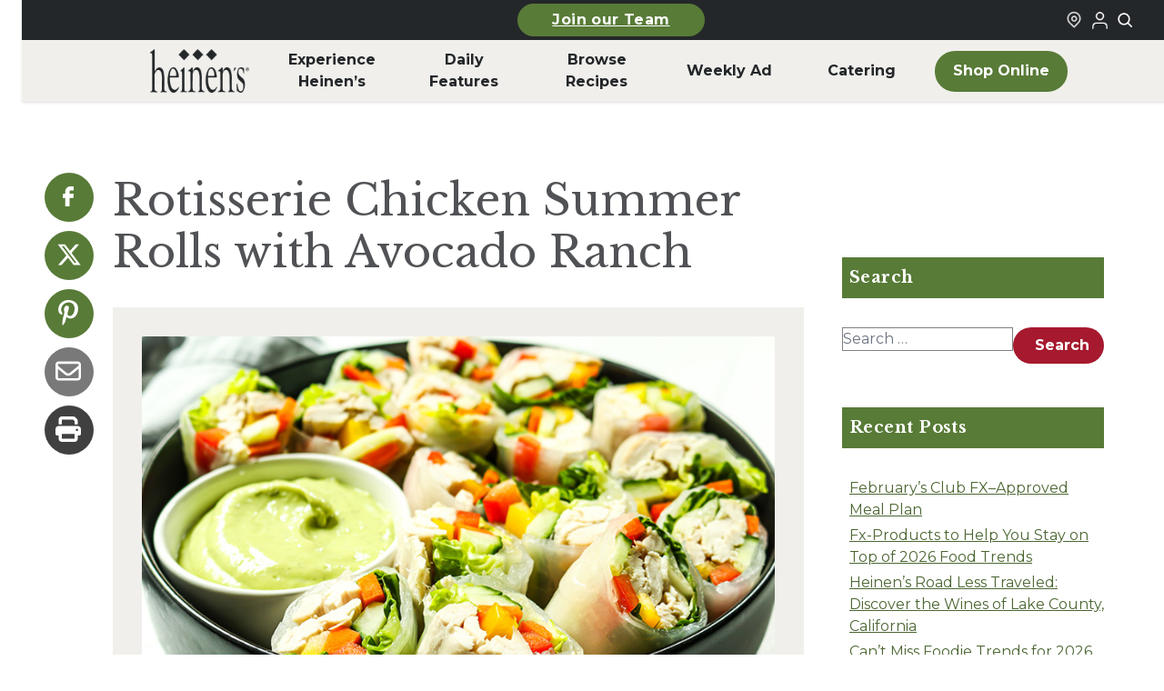

--- FILE ---
content_type: text/html; charset=UTF-8
request_url: https://www.heinens.com/recipes/rotisserie-chicken-summer-rolls-with-avocado-ranch/
body_size: 25592
content:
<!doctype html><html lang="en-US"><head><meta charset="utf-8"><meta name="viewport" content="width=device-width, initial-scale=1"><meta name='robots' content='index, follow, max-image-preview:large, max-snippet:-1, max-video-preview:-1' /> <script data-no-defer="1" data-ezscrex="false" data-cfasync="false" data-pagespeed-no-defer data-cookieconsent="ignore">var ctPublicFunctions={"_ajax_nonce":"bc75328ff3","_rest_nonce":"cb9acc9ca2","_ajax_url":"\/wp\/wp-admin\/admin-ajax.php","_rest_url":"https:\/\/www.heinens.com\/wp-json\/","data__cookies_type":"none","data__ajax_type":"admin_ajax","data__bot_detector_enabled":"1","data__frontend_data_log_enabled":1,"cookiePrefix":"","wprocket_detected":false,"host_url":"www.heinens.com","text__ee_click_to_select":"Click to select the whole data","text__ee_original_email":"The complete one is","text__ee_got_it":"Got it","text__ee_blocked":"Blocked","text__ee_cannot_connect":"Cannot connect","text__ee_cannot_decode":"Can not decode email. Unknown reason","text__ee_email_decoder":"CleanTalk email decoder","text__ee_wait_for_decoding":"The magic is on the way!","text__ee_decoding_process":"Please wait a few seconds while we decode the contact data."}</script> <script data-no-defer="1" data-ezscrex="false" data-cfasync="false" data-pagespeed-no-defer data-cookieconsent="ignore">var ctPublic={"_ajax_nonce":"bc75328ff3","settings__forms__check_internal":"0","settings__forms__check_external":"0","settings__forms__force_protection":0,"settings__forms__search_test":"1","settings__forms__wc_add_to_cart":"0","settings__data__bot_detector_enabled":"1","settings__sfw__anti_crawler":0,"blog_home":"https:\/\/www.heinens.com\/","pixel__setting":"3","pixel__enabled":true,"pixel__url":null,"data__email_check_before_post":"1","data__email_check_exist_post":0,"data__cookies_type":"none","data__key_is_ok":true,"data__visible_fields_required":true,"wl_brandname":"Anti-Spam by CleanTalk","wl_brandname_short":"CleanTalk","ct_checkjs_key":"adefecfbc55104358baed971a11b355e88fc112b55e629bb92cfab0cfc41e819","emailEncoderPassKey":"83b52b337b9c55b8a9adc40588788ad0","bot_detector_forms_excluded":"W10=","advancedCacheExists":true,"varnishCacheExists":false,"wc_ajax_add_to_cart":false}</script> <!-- This site is optimized with the Yoast SEO plugin v26.8 - https://yoast.com/product/yoast-seo-wordpress/ --><link rel="stylesheet" id="ao_optimized_gfonts" href="https://fonts.googleapis.com/css?family=Libre+Baskerville:400,700,italic400%7CMontserrat:300,400,500,700,italic300,italic400,italic500,italic700&amp;display=swap"><link media="all" href="https://www.heinens.com/content/cache/autoptimize/css/autoptimize_de54ec72bc7becd6fb037b253019f84a.css" rel="stylesheet"><title>Rotisserie Chicken Summer Rolls with Avocado Ranch | Heinen&#039;s Grocery Store</title><meta name="description" content="These summer rolls are packed with fresh, seasonal produce and incorporate a favorite store-bought convenience item—rotisserie chicken!" /><link rel="canonical" href="https://www.heinens.com/recipes/rotisserie-chicken-summer-rolls-with-avocado-ranch/" /><meta property="og:locale" content="en_US" /><meta property="og:type" content="article" /><meta property="og:title" content="Rotisserie Chicken Summer Rolls with Avocado Ranch | Heinen&#039;s Grocery Store" /><meta property="og:description" content="These summer rolls are packed with fresh, seasonal produce and incorporate a favorite store-bought convenience item—rotisserie chicken!" /><meta property="og:url" content="https://www.heinens.com/recipes/rotisserie-chicken-summer-rolls-with-avocado-ranch/" /><meta property="og:site_name" content="Heinen&#039;s Grocery Store" /><meta property="article:publisher" content="https://www.facebook.com/heinens/" /><meta property="article:modified_time" content="2025-06-16T13:20:46+00:00" /><meta property="og:image" content="https://www.heinens.com/content/uploads/2022/05/Rotisserie-Chicken-Wrap-800x450-1.jpg" /><meta property="og:image:width" content="800" /><meta property="og:image:height" content="550" /><meta property="og:image:type" content="image/jpeg" /><meta name="twitter:card" content="summary_large_image" /><meta name="twitter:label1" content="Est. reading time" /><meta name="twitter:data1" content="1 minute" /> <script type="application/ld+json" class="yoast-schema-graph">{"@context":"https://schema.org","@graph":[{"@type":"WebPage","@id":"https://www.heinens.com/recipes/rotisserie-chicken-summer-rolls-with-avocado-ranch/","url":"https://www.heinens.com/recipes/rotisserie-chicken-summer-rolls-with-avocado-ranch/","name":"Rotisserie Chicken Summer Rolls with Avocado Ranch | Heinen&#039;s Grocery Store","isPartOf":{"@id":"https://www.heinens.com/#website"},"primaryImageOfPage":{"@id":"https://www.heinens.com/recipes/rotisserie-chicken-summer-rolls-with-avocado-ranch/#primaryimage"},"image":{"@id":"https://www.heinens.com/recipes/rotisserie-chicken-summer-rolls-with-avocado-ranch/#primaryimage"},"thumbnailUrl":"https://www.heinens.com/content/uploads/2022/05/Rotisserie-Chicken-Wrap-800x450-1.jpg","datePublished":"2022-05-31T04:00:00+00:00","dateModified":"2025-06-16T13:20:46+00:00","description":"These summer rolls are packed with fresh, seasonal produce and incorporate a favorite store-bought convenience item—rotisserie chicken!","breadcrumb":{"@id":"https://www.heinens.com/recipes/rotisserie-chicken-summer-rolls-with-avocado-ranch/#breadcrumb"},"inLanguage":"en-US","potentialAction":[{"@type":"ReadAction","target":["https://www.heinens.com/recipes/rotisserie-chicken-summer-rolls-with-avocado-ranch/"]}]},{"@type":"ImageObject","inLanguage":"en-US","@id":"https://www.heinens.com/recipes/rotisserie-chicken-summer-rolls-with-avocado-ranch/#primaryimage","url":"https://www.heinens.com/content/uploads/2022/05/Rotisserie-Chicken-Wrap-800x450-1.jpg","contentUrl":"https://www.heinens.com/content/uploads/2022/05/Rotisserie-Chicken-Wrap-800x450-1.jpg","width":800,"height":550,"caption":"Rotisserie Chicken Wrap"},{"@type":"BreadcrumbList","@id":"https://www.heinens.com/recipes/rotisserie-chicken-summer-rolls-with-avocado-ranch/#breadcrumb","itemListElement":[{"@type":"ListItem","position":1,"name":"Recipe","item":"https://www.heinens.com/recipes/"},{"@type":"ListItem","position":2,"name":"Rotisserie Chicken Summer Rolls with Avocado Ranch"}]},{"@type":"WebSite","@id":"https://www.heinens.com/#website","url":"https://www.heinens.com/","name":"Heinen's Grocery Store","description":"","publisher":{"@id":"https://www.heinens.com/#organization"},"potentialAction":[{"@type":"SearchAction","target":{"@type":"EntryPoint","urlTemplate":"https://www.heinens.com/?s={search_term_string}"},"query-input":{"@type":"PropertyValueSpecification","valueRequired":true,"valueName":"search_term_string"}}],"inLanguage":"en-US"},{"@type":"Organization","@id":"https://www.heinens.com/#organization","name":"Heinen's Grocery Store","url":"https://www.heinens.com/","logo":{"@type":"ImageObject","inLanguage":"en-US","@id":"https://www.heinens.com/#/schema/logo/image/","url":"https://www.heinens.com/content/uploads/2024/02/heinens-logo.svg","contentUrl":"https://www.heinens.com/content/uploads/2024/02/heinens-logo.svg","width":138,"height":70,"caption":"Heinen's Grocery Store"},"image":{"@id":"https://www.heinens.com/#/schema/logo/image/"},"sameAs":["https://www.facebook.com/heinens/","https://www.instagram.com/heinens/"]}]}</script> <!-- / Yoast SEO plugin. --><link rel='dns-prefetch' href='//fd.cleantalk.org' /><link href='https://shop.heinens.com' rel='preconnect' /><link href='https://fonts.gstatic.com' crossorigin='anonymous' rel='preconnect' /><link rel="stylesheet" href="https://www.heinens.com/wp/wp-admin/admin-ajax.php?action=frmpro_css&amp;ver=1231900"><link rel="stylesheet" href="https://www.heinens.com/wp/wp-includes/css/dashicons.min.css"> <script src="https://www.heinens.com/wp/wp-includes/js/dist/vendor/react.min.js"></script><script src="https://www.heinens.com/wp/wp-includes/js/dist/vendor/react-dom.min.js"></script><script src="https://www.heinens.com/content/cache/autoptimize/js/autoptimize_single_7544b44a4a07bfaf39bb5032e93140bc.js" defer data-wp-strategy="defer"></script><script src="https://www.heinens.com/content/plugins/cleantalk-spam-protect/js/apbct-public-bundle.min.js"></script><script src="https://fd.cleantalk.org/ct-bot-detector-wrapper.js" defer data-wp-strategy="defer"></script><script src="https://www.heinens.com/wp/wp-includes/js/jquery/jquery.min.js"></script><script src="https://www.heinens.com/wp/wp-includes/js/jquery/jquery-migrate.min.js"></script><script src="https://www.heinens.com/wp/wp-includes/js/jquery/ui/core.min.js"></script><script src="https://www.heinens.com/wp/wp-includes/js/jquery/ui/mouse.min.js"></script><script src="https://www.heinens.com/wp/wp-includes/js/jquery/ui/sortable.min.js"></script><script src="https://www.heinens.com/wp/wp-includes/js/jquery/ui/resizable.min.js"></script><script src="https://www.heinens.com/content/mu-plugins/advanced-custom-fields-pro/assets/build/js/acf.min.js"></script><script src="https://www.heinens.com/content/mu-plugins/advanced-custom-fields-pro/assets/build/js/acf-input.min.js"></script><script src="https://www.heinens.com/content/mu-plugins/advanced-custom-fields-pro/assets/build/js/pro/acf-pro-input.min.js"></script><script src="https://www.heinens.com/content/mu-plugins/advanced-custom-fields-pro/assets/inc/select2/4/select2.full.min.js"></script><script src="https://www.heinens.com/wp/wp-includes/js/jquery/ui/datepicker.min.js"><script>jQuery(function(jQuery){jQuery.datepicker.setDefaults({"closeText":"Close","currentText":"Today","monthNames":["January","February","March","April","May","June","July","August","September","October","November","December"],"monthNamesShort":["Jan","Feb","Mar","Apr","May","Jun","Jul","Aug","Sep","Oct","Nov","Dec"],"nextText":"Next","prevText":"Previous","dayNames":["Sunday","Monday","Tuesday","Wednesday","Thursday","Friday","Saturday"],"dayNamesShort":["Sun","Mon","Tue","Wed","Thu","Fri","Sat"],"dayNamesMin":["S","M","T","W","T","F","S"],"dateFormat":"MM d, yy","firstDay":1,"isRTL":false});});</script></script><script src="https://www.heinens.com/content/mu-plugins/advanced-custom-fields-pro/assets/inc/timepicker/jquery-ui-timepicker-addon.min.js"></script><script src="https://www.heinens.com/wp/wp-includes/js/jquery/ui/draggable.min.js"></script><script src="https://www.heinens.com/wp/wp-includes/js/jquery/ui/slider.min.js"></script><script src="https://www.heinens.com/content/cache/autoptimize/js/autoptimize_single_4cc86d1003c45134d6838f13e3885db1.js"></script><script src="https://www.heinens.com/wp/wp-admin/js/iris.min.js"></script><script src="https://www.heinens.com/wp/wp-includes/js/dist/hooks.min.js"></script><script src="https://www.heinens.com/wp/wp-includes/js/dist/i18n.min.js"><script>wp.i18n.setLocaleData({'text direction\u0004ltr':['ltr']});</script></script><script src="https://www.heinens.com/wp/wp-admin/js/color-picker.min.js"></script><script src="https://www.heinens.com/content/cache/autoptimize/js/autoptimize_single_793563fcc0b4b10fb3e0a6af5b92b5aa.js"></script><script type="text/javascript">(function(url){if(/(?:Chrome\/26\.0\.1410\.63 Safari\/537\.31|WordfenceTestMonBot)/.test(navigator.userAgent)){return;}
var addEvent=function(evt,handler){if(window.addEventListener){document.addEventListener(evt,handler,false);}else if(window.attachEvent){document.attachEvent('on'+evt,handler);}};var removeEvent=function(evt,handler){if(window.removeEventListener){document.removeEventListener(evt,handler,false);}else if(window.detachEvent){document.detachEvent('on'+evt,handler);}};var evts='contextmenu dblclick drag dragend dragenter dragleave dragover dragstart drop keydown keypress keyup mousedown mousemove mouseout mouseover mouseup mousewheel scroll'.split(' ');var logHuman=function(){if(window.wfLogHumanRan){return;}
window.wfLogHumanRan=true;var wfscr=document.createElement('script');wfscr.type='text/javascript';wfscr.async=true;wfscr.src=url+'&r='+Math.random();(document.getElementsByTagName('head')[0]||document.getElementsByTagName('body')[0]).appendChild(wfscr);for(var i=0;i<evts.length;i++){removeEvent(evts[i],logHuman);}};for(var i=0;i<evts.length;i++){addEvent(evts[i],logHuman);}})('//www.heinens.com/?wordfence_lh=1&hid=A3B0E24E24E11FBCC314658C1B876745');</script><script>document.documentElement.className+=" js";</script> <meta name="generator" content="speculation-rules 1.6.0"><link rel="icon" href="https://www.heinens.com/content/uploads/2024/06/cropped-heinens-grocery-logo-32x32.png" sizes="32x32"><link rel="icon" href="https://www.heinens.com/content/uploads/2024/06/cropped-heinens-grocery-logo-192x192.png" sizes="192x192"><link rel="apple-touch-icon" href="https://www.heinens.com/content/uploads/2024/06/cropped-heinens-grocery-logo-180x180.png"><meta name="msapplication-TileImage" content="https://www.heinens.com/content/uploads/2024/06/cropped-heinens-grocery-logo-270x270.png"><link rel="preconnect" href="https://fonts.googleapis.com"><link rel="preconnect" href="https://fonts.gstatic.com" crossorigin> <script>(function(){var storageKey="heinens-fonts-loaded";var docEl=document.documentElement;if(window.localStorage&&localStorage.getItem(storageKey)){docEl.classList.add(storageKey);return;}
if(!document.fonts||!document.fonts.load){return;}
Promise.all([document.fonts.load("1em Montserrat"),document.fonts.load("1em 'Libre Baskerville'")]).then(function(){docEl.classList.add(storageKey);try{window.localStorage&&localStorage.setItem(storageKey,"true");}catch(storageError){console.warn("Heinen's fonts localStorage unavailable",storageError);}}).catch(function(){});})();</script> <link rel="apple-touch-icon" sizes="76x76" href="https://www.heinens.com/dist/images/favicons/apple-touch-icon.4e8f4e.png"><link rel="icon" type="image/png" sizes="32x32" href="https://www.heinens.com/dist/images/favicons/favicon-32x32.4c7e9b.png"><link rel="icon" type="image/png" sizes="16x16" href="https://www.heinens.com/dist/images/favicons/favicon-16x16.66e9df.png"><link rel="manifest" href="https://www.heinens.com/dist/images/favicons/site.c20063.webmanifest"><link rel="mask-icon" href="https://www.heinens.com/dist/images/favicons/safari-pinned-tab.88a2b3.svg" color="#5bbad5"><meta name="msapplication-TileColor" content="#00a300"><meta name="theme-color" content="#ffffff"> <script>(function(w,d,s,l,i){w[l]=w[l]||[];w[l].push({'gtm.start':new Date().getTime(),event:'gtm.js'});var f=d.getElementsByTagName(s)[0],j=d.createElement(s),dl=l!='dataLayer'?'&l='+l:'';j.async=true;j.src='https://www.googletagmanager.com/gtm.js?id='+i+dl;f.parentNode.insertBefore(j,f);})(window,document,'script','dataLayer','GTM-55N2JZ7');</script> <meta name="facebook-domain-verification" content="yq0hw08vzyvvi2sd2k7n30mkyey7b7" /></head><body class="wp-singular recipe-template-default single single-recipe postid-96164 wp-embed-responsive wp-theme-radicle rotisserie-chicken-summer-rolls-with-avocado-ranch"> <noscript><iframe src="https://www.googletagmanager.com/ns.html?id=GTM-55N2JZ7" height="0" width="0"
 style="display:none;visibility:hidden"></iframe></noscript> <a class="sr-only focus:not-sr-only skip-link" href="#main" aria-label="Skip to main content"> Skip to main content </a><header class="global-header" id="global-header" x-data="{ searchOpen: false }"
 x-bind:class="searchOpen ? 'searchOpen' : 'searchClosed'" role="banner" x-init="$watch('searchOpen', value => { if (value) { $nextTick(() => { $refs.searchInput.focus() }) } })"><section class="global-top-bar"><div class="container mx-auto px-1 md:px-0"><div class="global-top-bar__inner"><div class="global-top-bar__left mobile-button-center"> <a
 class="heinens-button text-white bg-moss border-moss hover:bg-iron hover:border-iron hover:text-white px-4 py-2 text-sm global-top-bar__featured-link-button"
 href="https://www.heinens.com/job-opportunities/" > Join our Team </a></div><div class="global-top-bar__right"><div class="global-top-bar__store-link"> <a href="/stores/" aria-label="Find a Heinen's Grocery Store"> <svg aria-hidden="true" class="global-top-bar__icon"
 width="24"
 height="24"
 viewBox="0 0 24 24"
 fill="none"
 xmlns="http://www.w3.org/2000/svg"
> <path
 fill-rule="evenodd"
 clip-rule="evenodd"
 d="M16.2721 10.2721C16.2721 12.4813 14.4813 14.2721 12.2721 14.2721C10.063 14.2721 8.27214 12.4813 8.27214 10.2721C8.27214 8.06298 10.063 6.27212 12.2721 6.27212C14.4813 6.27212 16.2721 8.06298 16.2721 10.2721ZM14.2721 10.2721C14.2721 11.3767 13.3767 12.2721 12.2721 12.2721C11.1676 12.2721 10.2721 11.3767 10.2721 10.2721C10.2721 9.16755 11.1676 8.27212 12.2721 8.27212C13.3767 8.27212 14.2721 9.16755 14.2721 10.2721Z"
 fill="currentColor"
 /> <path
 fill-rule="evenodd"
 clip-rule="evenodd"
 d="M5.79417 16.5183C2.19424 13.0909 2.05438 7.39409 5.48178 3.79417C8.90918 0.194243 14.6059 0.054383 18.2059 3.48178C21.8058 6.90918 21.9457 12.6059 18.5183 16.2059L12.3124 22.7241L5.79417 16.5183ZM17.0698 14.8268L12.243 19.8965L7.17324 15.0698C4.3733 12.404 4.26452 7.97318 6.93028 5.17324C9.59603 2.3733 14.0268 2.26452 16.8268 4.93028C19.6267 7.59603 19.7355 12.0268 17.0698 14.8268Z"
 fill="currentColor"
 /> </svg> </a></div><div id="loginStateIcon" class="global-top-bar__shop-link"><div class="uLoggedOut"> <a href="https://shop.heinens.com/my-account/profile" target="_blank"
 title="Login to Your Local Heinen's" aria-label="Login to Your Local Heinen's"
 rel="noopener noreferrer"> <img src="https://www.heinens.com/dist/images/icons/login-icon.eb2704.png" alt="User Logged Out Icon" width="24" height="24" /> </a></div></div> <button aria-label="Toggle search" class="global-top-bar__search-link"
 @click="searchOpen = !searchOpen" aria-expanded="false"
 x-bind:aria-expanded="searchOpen.toString()"> <svg aria-hidden="true" class="global-top-bar__icon"
 width="24"
 height="24"
 viewBox="0 0 24 24"
 fill="none"
 xmlns="http://www.w3.org/2000/svg"
> <path
 fill-rule="evenodd"
 clip-rule="evenodd"
 d="M18.319 14.4326C20.7628 11.2941 20.542 6.75347 17.6569 3.86829C14.5327 0.744098 9.46734 0.744098 6.34315 3.86829C3.21895 6.99249 3.21895 12.0578 6.34315 15.182C9.22833 18.0672 13.769 18.2879 16.9075 15.8442C16.921 15.8595 16.9351 15.8745 16.9497 15.8891L21.1924 20.1317C21.5829 20.5223 22.2161 20.5223 22.6066 20.1317C22.9971 19.7412 22.9971 19.1081 22.6066 18.7175L18.364 14.4749C18.3493 14.4603 18.3343 14.4462 18.319 14.4326ZM16.2426 5.28251C18.5858 7.62565 18.5858 11.4246 16.2426 13.7678C13.8995 16.1109 10.1005 16.1109 7.75736 13.7678C5.41421 11.4246 5.41421 7.62565 7.75736 5.28251C10.1005 2.93936 13.8995 2.93936 16.2426 5.28251Z"
 fill="currentColor"
 /> </svg> </button></div></div></div></section><div class="global-top-search-bar" x-show="searchOpen" style="display: none;" aria-hidden="true"
 x-bind:aria-hidden="!searchOpen.toString()"><div class="global-top-search-bar__inner"><form class="global-top-search-bar__form" action="/" method="get"> <label for="header-search">Search</label><div class="relative"><div class="global-top-search-bar__icon-wrapper"> <svg aria-hidden="true" class="global-top-search-bar__icon"
 width="24"
 height="24"
 viewBox="0 0 24 24"
 fill="none"
 xmlns="http://www.w3.org/2000/svg"
> <path
 fill-rule="evenodd"
 clip-rule="evenodd"
 d="M18.319 14.4326C20.7628 11.2941 20.542 6.75347 17.6569 3.86829C14.5327 0.744098 9.46734 0.744098 6.34315 3.86829C3.21895 6.99249 3.21895 12.0578 6.34315 15.182C9.22833 18.0672 13.769 18.2879 16.9075 15.8442C16.921 15.8595 16.9351 15.8745 16.9497 15.8891L21.1924 20.1317C21.5829 20.5223 22.2161 20.5223 22.6066 20.1317C22.9971 19.7412 22.9971 19.1081 22.6066 18.7175L18.364 14.4749C18.3493 14.4603 18.3343 14.4462 18.319 14.4326ZM16.2426 5.28251C18.5858 7.62565 18.5858 11.4246 16.2426 13.7678C13.8995 16.1109 10.1005 16.1109 7.75736 13.7678C5.41421 11.4246 5.41421 7.62565 7.75736 5.28251C10.1005 2.93936 13.8995 2.93936 16.2426 5.28251Z"
 fill="currentColor"
 /> </svg></div> <input type="search" id="header-search" placeholder="Search our site" name="s"
 aria-label="Search Site" value="" x-ref="searchInput"> <button type="submit" aria-label="Submit search">Search</button></div></form></div></div><section class="container mx-auto px-2 md:px-0"><div class="global-header__mobile"><div class="global-header__mobile-menu-button-wrapper"> <button aria-label="Toggle menu" class="toggle-button menu-toggle" aria-controls="primary-navigation"
 aria-expanded="false"> <span class="screen-reader-text">Menu</span><span class="b1"></span><span
 class="b2"></span><span class="b3"></span><span class="x1"></span><span
 class="x2"></span> </button></div> <a class="global-header__mobile-logo-link" href="https://www.heinens.com/" aria-label="Home"> <img class="global-header__mobile-logo"
 src="https://www.heinens.com/content/uploads/2024/01/heinens-logo.png" alt="Heinen's Grocery Logo"
 height="38" width="88" /> </a><div class="global-header__mobile-shop-button-wrapper"> <a
 class="heinens-button text-iron border-iron bg-transparent hover:bg-moss hover:border-moss hover:text-white px-4 py-2 text-sm global-header__mobile-shop-button"
 href="https://shop.heinens.com"         aria-label="Shop Now"         target="_blank" > <svg aria-hidden="true" class="global-header__shop-menu-icon"
 width="24"
 height="24"
 viewBox="0 0 24 24"
 fill="none"
 xmlns="http://www.w3.org/2000/svg"
> <path
 fill-rule="evenodd"
 clip-rule="evenodd"
 d="M5.79166 2H1V4H4.2184L6.9872 16.6776H7V17H20V16.7519L22.1932 7.09095L22.5308 6H6.6552L6.08485 3.38852L5.79166 2ZM19.9869 8H7.092L8.62081 15H18.3978L19.9869 8Z"
 fill="currentColor"
 /> <path
 d="M10 22C11.1046 22 12 21.1046 12 20C12 18.8954 11.1046 18 10 18C8.89543 18 8 18.8954 8 20C8 21.1046 8.89543 22 10 22Z"
 fill="currentColor"
 /> <path
 d="M19 20C19 21.1046 18.1046 22 17 22C15.8954 22 15 21.1046 15 20C15 18.8954 15.8954 18 17 18C18.1046 18 19 18.8954 19 20Z"
 fill="currentColor"
 /> </svg> Shop </a></div></div><div class="global-header__inner"><nav class="global-header__nav-wrapper" aria-label="Primary Nav"><div class="menu-primary-nav-container"><ul id="menu-primary-nav" class="global-header__nav" role="menubar"><li id="menu-item-189113" class="global-header__nav-logo menu-item menu-item-type-custom menu-item-object-custom menu-item-home" role="none"><a role="menuitem" href="https://www.heinens.com/"><span class="img"><img width="149" height="65" src="https://www.heinens.com/content/uploads/2024/03/heinens-logo.png" class="attachment-full size-full" alt="Home" decoding="async" /></span><span class="label">Home</span></a></li><li id="menu-item-186650" class="menu-item menu-item-type-custom menu-item-object-custom menu-item-has-children" role="none"><a role="menuitem" href="#" aria-haspopup="true" aria-expanded="false" aria-controls="submenu-186650" data-submenu-toggle="true">Experience Heinen&#8217;s</a><ul class="sub-menu" role="menu" aria-hidden="true" id="submenu-186650" aria-label="Experience Heinen&#8217;s"><li id="menu-item-183078" class="menu-item menu-item-type-post_type menu-item-object-page" role="none"><a role="menuitem" href="https://www.heinens.com/about-heinens/">About Heinen’s</a></li><li id="menu-item-190278" class="menu-item menu-item-type-post_type menu-item-object-page" role="none"><a role="menuitem" href="https://www.heinens.com/departments/">Departments</a></li><li id="menu-item-183135" class="menu-item menu-item-type-post_type menu-item-object-page" role="none"><a role="menuitem" href="https://www.heinens.com/job-opportunities/">Careers</a></li><li id="menu-item-189038" class="menu-item menu-item-type-post_type menu-item-object-page" role="none"><a role="menuitem" href="https://www.heinens.com/online-catering/">Catering</a></li><li id="menu-item-189036" class="menu-item menu-item-type-post_type menu-item-object-page" role="none"><a role="menuitem" href="https://www.heinens.com/whats-happening/events/">Events</a></li><li id="menu-item-183077" class="menu-item menu-item-type-post_type menu-item-object-page" role="none"><a role="menuitem" href="https://www.heinens.com/club-fx/">Club Fx™</a></li><li id="menu-item-198981" class="menu-item menu-item-type-post_type menu-item-object-page" role="none"><a role="menuitem" href="https://www.heinens.com/our-family-of-products/">Our Family of Products</a></li><li id="menu-item-196089" class="menu-item menu-item-type-post_type menu-item-object-page" role="none"><a role="menuitem" href="https://www.heinens.com/fan-favorites/">Heinen’s Fan Favorites</a></li></ul></li><li id="menu-item-188" class="menu-item menu-item-type-custom menu-item-object-custom menu-item-has-children" role="none"><a role="menuitem" href="#" aria-haspopup="true" aria-expanded="false" aria-controls="submenu-188" data-submenu-toggle="true">Daily <br aria-hidden="true">Features</a><ul class="sub-menu" role="menu" aria-hidden="true" id="submenu-188" aria-label="Daily Features"><li id="menu-item-189034" class="menu-item menu-item-type-post_type menu-item-object-page" role="none"><a role="menuitem" href="https://www.heinens.com/whats-happening/soup-of-the-day/">Soup of the Day</a></li><li id="menu-item-189035" class="menu-item menu-item-type-post_type menu-item-object-page" role="none"><a role="menuitem" href="https://www.heinens.com/whats-happening/beer-on-draft/">Beer on Draft</a></li><li id="menu-item-189033" class="menu-item menu-item-type-post_type menu-item-object-page" role="none"><a role="menuitem" href="https://www.heinens.com/whats-happening/tasting/">In-Store Tastings</a></li><li id="menu-item-192872" class="menu-item menu-item-type-post_type menu-item-object-page" role="none"><a role="menuitem" href="https://www.heinens.com/weekday-meal-deals/">Weekday Meal Deals</a></li></ul></li><li id="menu-item-187" class="menu-item menu-item-type-custom menu-item-object-custom menu-item-has-children" role="none"><a role="menuitem" href="#" aria-haspopup="true" aria-expanded="false" aria-controls="submenu-187" data-submenu-toggle="true">Browse <br aria-hidden="true">Recipes</a><ul class="sub-menu" role="menu" aria-hidden="true" id="submenu-187" aria-label="Browse Recipes"><li id="menu-item-183136" class="menu-item menu-item-type-post_type menu-item-object-page" role="none"><a role="menuitem" href="https://www.heinens.com/recipes-stories/">Recipes &#038; Stories</a></li><li id="menu-item-189037" class="menu-item menu-item-type-post_type menu-item-object-page" role="none"><a role="menuitem" href="https://www.heinens.com/whats-for-dinner/">What’s for Dinner</a></li></ul></li><li id="menu-item-189110" class="menu-item menu-item-type-post_type menu-item-object-page" role="none"><a role="menuitem" href="https://www.heinens.com/weekly-ad/">Weekly Ad</a></li><li id="menu-item-200797" class="menu-item menu-item-type-post_type menu-item-object-page" role="none"><a role="menuitem" href="https://www.heinens.com/online-catering/">Catering</a></li><li id="menu-item-189112" class="global-header__nav-button menu-shop-online menu-item menu-item-type-custom menu-item-object-custom" role="none"><a role="menuitem" href="https://www.heinens.com/shop">Shop Online</a></li><li id="menu-item-189118" class="menu-hide-desktop menu-item menu-item-type-custom menu-item-object-custom menu-item-has-children" role="none"><a role="menuitem" href="#" aria-haspopup="true" aria-expanded="false" aria-controls="submenu-189118" data-submenu-toggle="true">More From Heinen&#8217;s</a><ul class="sub-menu" role="menu" aria-hidden="true" id="submenu-189118" aria-label="More From Heinen&#8217;s"><li id="menu-item-189123" class="menu-item menu-item-type-post_type menu-item-object-page" role="none"><a role="menuitem" href="https://www.heinens.com/online-catering/">Catering</a></li><li id="menu-item-189119" class="menu-item menu-item-type-post_type menu-item-object-page" role="none"><a role="menuitem" href="https://www.heinens.com/whats-for-dinner/">What’s for Dinner</a></li><li id="menu-item-189120" class="menu-item menu-item-type-post_type menu-item-object-page" role="none"><a role="menuitem" href="https://www.heinens.com/whats-happening/tasting/">In-Store Tastings</a></li><li id="menu-item-189121" class="menu-item menu-item-type-post_type menu-item-object-page" role="none"><a role="menuitem" href="https://www.heinens.com/job-opportunities/">Heinen’s Grocery Store Careers</a></li><li id="menu-item-189122" class="menu-item menu-item-type-post_type menu-item-object-page" role="none"><a role="menuitem" href="https://www.heinens.com/gift-cards/">Heinen’s Gift Cards</a></li></ul></li><li id="menu-item-189124" class="menu-hide-desktop menu-item menu-item-type-custom menu-item-object-custom menu-item-has-children" role="none"><a role="menuitem" href="#" aria-haspopup="true" aria-expanded="false" aria-controls="submenu-189124" data-submenu-toggle="true">Announcements</a><ul class="sub-menu" role="menu" aria-hidden="true" id="submenu-189124" aria-label="Announcements"><li id="menu-item-189141" class="menu-item menu-item-type-post_type menu-item-object-page" role="none"><a role="menuitem" href="https://www.heinens.com/product-recalls/">Product Recalls</a></li></ul></li><li id="menu-item-189142" class="menu-hide-desktop menu-item menu-item-type-custom menu-item-object-custom menu-item-has-children" role="none"><a role="menuitem" href="#" aria-haspopup="true" aria-expanded="false" aria-controls="submenu-189142" data-submenu-toggle="true">FAQ</a><ul class="sub-menu" role="menu" aria-hidden="true" id="submenu-189142" aria-label="FAQ"><li id="menu-item-189143" class="menu-item menu-item-type-custom menu-item-object-custom" role="none"><a role="menuitem" href="/faqs/#catering">Catering</a></li><li id="menu-item-189144" class="menu-item menu-item-type-custom menu-item-object-custom" role="none"><a role="menuitem" href="/faqs/#delivery">Curbside &#038; Delivery</a></li><li id="menu-item-189145" class="menu-item menu-item-type-post_type menu-item-object-page" role="none"><a role="menuitem" href="https://www.heinens.com/tasteful-rewards/">Tasteful Rewards® </a></li><li id="menu-item-189146" class="menu-item menu-item-type-post_type menu-item-object-page" role="none"><a role="menuitem" href="https://www.heinens.com/faqs/">All Other Topics</a></li></ul></li><li id="menu-item-189147" class="menu-hide-desktop menu-item menu-item-type-custom menu-item-object-custom menu-item-has-children" role="none"><a role="menuitem" href="#" aria-haspopup="true" aria-expanded="false" aria-controls="submenu-189147" data-submenu-toggle="true">How Can We Help</a><ul class="sub-menu" role="menu" aria-hidden="true" id="submenu-189147" aria-label="How Can We Help"><li id="menu-item-189148" class="menu-item menu-item-type-post_type menu-item-object-page" role="none"><a role="menuitem" href="https://www.heinens.com/contact-us/">Contact Us</a></li><li id="menu-item-189150" class="menu-item menu-item-type-custom menu-item-object-custom" role="none"><a role="menuitem" href="#">Vendor Requests</a></li><li id="menu-item-189151" class="menu-item menu-item-type-post_type menu-item-object-page" role="none"><a role="menuitem" href="https://www.heinens.com/donation-requests/">Donation Requests</a></li><li id="menu-item-189152" class="menu-item menu-item-type-post_type menu-item-object-page" role="none"><a role="menuitem" href="https://www.heinens.com/marketing-media/">Marketing / Public Relations</a></li><li id="menu-item-189153" class="menu-item menu-item-type-post_type menu-item-object-page" role="none"><a role="menuitem" href="https://www.heinens.com/accounts-payable-receivable/">AP/AR Inquiries</a></li></ul></li></ul></div></nav></div></section></header><div id="app"><main id="main" class="w-full main"><div class="heinens-single-post__inner" itemscope itemtype="https://schema.org/Recipe"><div class="share-menu do-not-print heinens-single-post__social-share-widget"><ul class="nav-menu"><li class="facebook icon-only"> <a target="_blank" href="https://www.facebook.com/sharer/sharer.php?u=https%3A%2F%2Fwww.heinens.com%2Frecipes%2Frotisserie-chicken-summer-rolls-with-avocado-ranch%2F" title="Connect with Heinen's on Facebook"> <svg class="text-white" viewBox="0 0 24 24" fill="none" xmlns="http://www.w3.org/2000/svg"> <path
 d="M9.19795 21.5H13.198V13.4901H16.8021L17.198 9.50977H13.198V7.5C13.198 6.94772 13.6457 6.5 14.198 6.5H17.198V2.5H14.198C11.4365 2.5 9.19795 4.73858 9.19795 7.5V9.50977H7.19795L6.80206 13.4901H9.19795V21.5Z"
 fill="currentColor"></path> </svg> <span class="sr-only"> Share on Facebook </span> </a></li><li class="twitter icon-only"> <a target="_blank" href="https://twitter.com/share?url=https%3A%2F%2Fwww.heinens.com%2Frecipes%2Frotisserie-chicken-summer-rolls-with-avocado-ranch%2F&amp;text=Rotisserie+Chicken+Summer+Rolls+with+Avocado+Ranch" title="Connect with Heinen's on X"> <svg class="text-white" xmlns="http://www.w3.org/2000/svg" viewBox="0 0 512 512"> <!--!Font Awesome Free 6.6.0 by @fontawesome - https://fontawesome.com License - https://fontawesome.com/license/free Copyright 2024 Fonticons, Inc.--> <path
 d="M389.2 48h70.6L305.6 224.2 487 464H345L233.7 318.6 106.5 464H35.8L200.7 275.5 26.8 48H172.4L272.9 180.9 389.2 48zM364.4 421.8h39.1L151.1 88h-42L364.4 421.8z" /> </svg> <span class="sr-only"> Share on X </span> </a></li><li class="pinterest icon-only"> <a target="_blank" href="https://www.pinterest.com/pin/create/button/?url=https%3A%2F%2Fwww.heinens.com%2Frecipes%2Frotisserie-chicken-summer-rolls-with-avocado-ranch%2F&amp;description=Rotisserie+Chicken+Summer+Rolls+with+Avocado+Ranch&amp;media=https%3A%2F%2Fwww.heinens.com%2Fcontent%2Fuploads%2F2022%2F05%2FRotisserie-Chicken-Wrap-800x450-1.jpg" title="Connect with Heinen's on Pinterest"> <svg class="text-white" xmlns="http://www.w3.org/2000/svg" viewBox="0 0 20 20"> <path
 d="M8.617 13.227C8.091 15.981 7.45 18.621 5.549 20c-.586-4.162.861-7.287 1.534-10.605-1.147-1.93.138-5.812 2.555-4.855 2.975 1.176-2.576 7.172 1.15 7.922 3.891.781 5.479-6.75 3.066-9.199C10.369-.275 3.708 3.18 4.528 8.245c.199 1.238 1.478 1.613.511 3.322-2.231-.494-2.897-2.254-2.811-4.6.138-3.84 3.449-6.527 6.771-6.9 4.201-.471 8.144 1.543 8.689 5.494.613 4.461-1.896 9.293-6.389 8.945-1.218-.095-1.728-.699-2.682-1.279z"> </path> </svg> <span class="sr-only"> Share on Pinterest </span> </a></li><li class="email icon-only"> <a target="_blank" href="mailto:?subject=Rotisserie Chicken Summer Rolls with Avocado Ranch&amp;body=https://www.heinens.com/recipes/rotisserie-chicken-summer-rolls-with-avocado-ranch/" title="Send us an Email"> <svg class="text-white" xmlns="http://www.w3.org/2000/svg" viewBox="0 0 512 512"> <path
 d="M64 112c-8.8 0-16 7.2-16 16v22.1L220.5 291.7c20.7 17 50.4 17 71.1 0L464 150.1V128c0-8.8-7.2-16-16-16H64zM48 212.2V384c0 8.8 7.2 16 16 16H448c8.8 0 16-7.2 16-16V212.2L322 328.8c-38.4 31.5-93.7 31.5-132 0L48 212.2zM0 128C0 92.7 28.7 64 64 64H448c35.3 0 64 28.7 64 64V384c0 35.3-28.7 64-64 64H64c-35.3 0-64-28.7-64-64V128z" /> </svg> <span class="sr-only"> Share via Email </span> </a></li><li class="print icon-only"> <a target="_blank" href="#" onclick="window.print();return false" title="Print this page"> <svg class="text-white" xmlns="http://www.w3.org/2000/svg" viewBox="0 0 512 512"> <path
 d="M128 0C92.7 0 64 28.7 64 64v96h64V64H354.7L384 93.3V160h64V93.3c0-17-6.7-33.3-18.7-45.3L400 18.7C388 6.7 371.7 0 354.7 0H128zM384 352v32 64H128V384 368 352H384zm64 32h32c17.7 0 32-14.3 32-32V256c0-35.3-28.7-64-64-64H64c-35.3 0-64 28.7-64 64v96c0 17.7 14.3 32 32 32H64v64c0 35.3 28.7 64 64 64H384c35.3 0 64-28.7 64-64V384zM432 248a24 24 0 1 1 0 48 24 24 0 1 1 0-48z" /> </svg> <span class="sr-only"> Print Screen </span> </a></li></ul></div><article class="heinens-single-post__recipe-content"><div class="heinens-single-post__recipe-content-column"><div class="heinens-single-post__content-wrapper recipe-info"><h1 class="heinens-single-post__heading"> Rotisserie Chicken Summer Rolls with Avocado Ranch</h1><div class="heinens-single-post__content"><div class="heinens-single-post__top meta"> <img width="800" height="550" src="https://www.heinens.com/content/uploads/2022/05/Rotisserie-Chicken-Wrap-800x450-1.jpg" class="attachment-single-post-header size-single-post-header wp-post-image" alt="Rotisserie Chicken Summer Rolls with Avocado Ranch" decoding="async" fetchpriority="high" srcset="https://www.heinens.com/content/uploads/2022/05/Rotisserie-Chicken-Wrap-800x450-1.jpg 800w, https://www.heinens.com/content/uploads/2022/05/Rotisserie-Chicken-Wrap-800x450-1-300x206.jpg 300w, https://www.heinens.com/content/uploads/2022/05/Rotisserie-Chicken-Wrap-800x450-1-768x528.jpg 768w" sizes="(max-width: 800px) 100vw, 800px"><div class="heinens-single-post__header-comment-box"><div class="review-links"><div class="heinens-single-post__header-review-stars"></div><div class=""> <a class="heinens-single-post__leave-review-link" href="#comments"> Leave a review! </a></div></div> <a
 class="heinens-button text-white bg-moss border-moss hover:bg-iron hover:border-iron hover:text-white px-6 py-2 text-base heinens-single-post__jump-link"
 href="#" > View Recipe <svg xmlns="http://www.w3.org/2000/svg" height="1em" style="fill: #FFF"
 viewBox="0 0 384 512"><!--! Font Awesome Free 6.4.0 by @fontawesome - https://fontawesome.com License - https://fontawesome.com/license (Commercial License) Copyright 2023 Fonticons, Inc. --> <path
 d="M169.4 470.6c12.5 12.5 32.8 12.5 45.3 0l160-160c12.5-12.5 12.5-32.8 0-45.3s-32.8-12.5-45.3 0L224 370.8 224 64c0-17.7-14.3-32-32-32s-32 14.3-32 32l0 306.7L54.6 265.4c-12.5-12.5-32.8-12.5-45.3 0s-12.5 32.8 0 45.3l160 160z" /> </svg> </a></div></div><p class="has-text-align-center"><em>The following recipe and photography were provided by local blogger Carolyn Hodges of&nbsp;<a href="https://thedinnershift.com/" target="_blank" rel="noreferrer noopener">The Dinner Shift.</a></em></p><p class="has-text-align-left">Summer rolls are a great no-cook lunch or dinner option during the warmer months when no one wants to turn on the stove.</p><p>These rolls are packed with fresh, seasonal produce and feature one of the best store-bought convenience items—rotisserie chicken.</p><p>Heinen’s makes it easy by offering fresh rotisserie chickens daily! You can also find chilled rotisserie chicken in the Daily Bites section of our Prepared Foods Department, ready to use straight from the package.</p><p>When serving summer rolls around, a flavorful dipping sauce is a must. This recipe includes a creamy, delicious avocado ranch that pairs beautifully with the rolls and works well with a variety of dishes. If you’re in the mood for something more traditional, you can swap it for a classic peanut sauce or use a premade option when time is short.</p><figure class="wp-block-image aligncenter size-full"><img decoding="async" width="600" height="700" src="https://www.heinens.com/content/uploads/2024/05/1-6.png" alt="Roasted chicken on a plate next to lettuce, carrots, cucumbers, avocado, and spring roll wrappers." class="wp-image-192095" srcset="https://www.heinens.com/content/uploads/2024/05/1-6.png 600w, https://www.heinens.com/content/uploads/2024/05/1-6-257x300.png 257w" sizes="(max-width: 600px) 100vw, 600px" /></figure><h3 class="wp-block-heading">Why You&#8217;ll Love this Recipe:</h3><ul class="wp-block-list"><li><strong>It&#8217;s filling and nutritious. </strong>The mix of avocado, lettuce, bell pepper, cucumber, and carrot, along with the rotisserie chicken, provides a satisfying balance of healthy fats, fiber, and protein to keep you feeling full and energized throughout the day.</li><li><strong>It is easy to make and holds up well in the fridge. </strong>With most of the effort going into chopping and assembly, a full batch takes only about 20 minutes to prepare. You can store any leftovers in the fridge for up to three days or pack these up for lunches throughout the week!</li><li><strong>There is no cooking required. </strong>This is a no-cook recipe that’s ideal for warmer months, offering a cool, refreshing option on hot summer days when you want something light but satisfying.</li></ul><div 
 class="noPrint align wp-block-ppb-print-page"	id='ppbPrintPage-1' 
 data-attributes='{&quot;cId&quot;:&quot;6bd3303a-4&quot;,&quot;alignment&quot;:&quot;center&quot;,&quot;btnText&quot;:&quot; PRINT RECIPE HERE&quot;,&quot;btnTypo&quot;:{&quot;fontSize&quot;:22,&quot;styles&quot;:&quot;font-size: 22px; line-height: 135%;&quot;,&quot;googleFontLink&quot;:&quot;&quot;},&quot;btnColors&quot;:{&quot;color&quot;:&quot;#FFFFFF&quot;,&quot;bg&quot;:&quot;#587A00&quot;,&quot;bgType&quot;:&quot;solid&quot;,&quot;gradient&quot;:&quot;linear-gradient(135deg, #4527a4, #8344c5)&quot;,&quot;styles&quot;:&quot;color: #FFFFFF; background: #587A00;&quot;},&quot;btnPadding&quot;:{&quot;vertical&quot;:&quot;5px&quot;,&quot;horizontal&quot;:&quot;15px&quot;,&quot;side&quot;:2,&quot;top&quot;:&quot;0px&quot;,&quot;right&quot;:&quot;0px&quot;,&quot;bottom&quot;:&quot;0px&quot;,&quot;left&quot;:&quot;0px&quot;,&quot;styles&quot;:&quot;5px 15px&quot;},&quot;btnBorder&quot;:{&quot;radius&quot;:&quot;5px&quot;,&quot;width&quot;:&quot;0px&quot;,&quot;style&quot;:&quot;solid&quot;,&quot;color&quot;:&quot;#0000&quot;,&quot;side&quot;:&quot;all&quot;,&quot;styles&quot;:&quot;border-radius: 5px;&quot;},&quot;btnShadow&quot;:{&quot;type&quot;:&quot;box&quot;,&quot;hOffset&quot;:&quot;0px&quot;,&quot;vOffset&quot;:&quot;0px&quot;,&quot;blur&quot;:&quot;0px&quot;,&quot;spreed&quot;:&quot;0px&quot;,&quot;color&quot;:&quot;#7090b0&quot;,&quot;isInset&quot;:false,&quot;styles&quot;:&quot;0px 0px 0px 0px #7090b0&quot;},&quot;align&quot;:&quot;&quot;,&quot;buttonVariant&quot;:&quot;default&quot;,&quot;isPrintSection&quot;:false,&quot;sectionSelector&quot;:&quot;&quot;,&quot;isModal&quot;:false,&quot;isHeaderFooter&quot;:true,&quot;isBackground&quot;:false,&quot;isLayout&quot;:false,&quot;removeSelectors&quot;:&quot;&quot;,&quot;isIcon&quot;:true,&quot;icon&quot;:{&quot;type&quot;:&quot;default&quot;,&quot;default&quot;:&quot;fcPrinter&quot;,&quot;url&quot;:&quot;&quot;},&quot;isText&quot;:true,&quot;btnHoverColors&quot;:{&quot;color&quot;:&quot;#4527a4&quot;,&quot;bg&quot;:&quot;#4527a433&quot;},&quot;hoverBtnShadow&quot;:[]}'
></div><p></p><p></p></div></div><div id="recipe-steps"
 class="heinens-single-post__content-wrapper heinens-single-post__recipe-instructions"><div class="heinens-recipe-content"><div class="heinens-recipe-content__header"> <img width="800" height="550" src="https://www.heinens.com/content/uploads/2022/05/Rotisserie-Chicken-Wrap-800x450-1.jpg" class="attachment-single-post-header size-single-post-header wp-post-image" alt="Rotisserie Chicken Summer Rolls with Avocado Ranch" decoding="async" srcset="https://www.heinens.com/content/uploads/2022/05/Rotisserie-Chicken-Wrap-800x450-1.jpg 800w, https://www.heinens.com/content/uploads/2022/05/Rotisserie-Chicken-Wrap-800x450-1-300x206.jpg 300w, https://www.heinens.com/content/uploads/2022/05/Rotisserie-Chicken-Wrap-800x450-1-768x528.jpg 768w" sizes="(max-width: 800px) 100vw, 800px"><meta itemprop="image" content="https://www.heinens.com/content/uploads/2022/05/Rotisserie-Chicken-Wrap-800x450-1.jpg" /><h2 class="heinens-recipe-content__title" itemprop="name">Rotisserie Chicken Summer Rolls with Avocado Ranch</h2><div class="heinens-recipe-content__info"><div class="heinens-recipe-content__info-list"> <br /> <span class="servings">Servings:</span> <span>4</span><meta itemprop="recipeYield" content="4 servings" /> <span itemprop="author" itemscope itemtype="http://schema.org/Person"
 style="display: none;"><meta itemprop="name" content="Carolyn Hodges" /> </span></div></div></div><div class="heinens-recipe-content__recipe-bottom-content"><div class="ingredients"><h3 class="heinens-recipe-content__heading mt-0">Ingredients</h3><h4>For the Summer Rolls</h4><ul class="heinens-recipe-content__list"><li itemprop="recipeIngredient">12 large rice paper wrappers</li><li itemprop="recipeIngredient">Red bell pepper, sliced</li><li itemprop="recipeIngredient">Yellow bell pepper, sliced</li><li itemprop="recipeIngredient">Matchstick carrots</li><li itemprop="recipeIngredient">Cucumber, sliced</li><li itemprop="recipeIngredient">Lettuce leaves</li><li itemprop="recipeIngredient">Fresh herbs, like basil and/or cilantro (optional)</li><li itemprop="recipeIngredient">Heinen’s rotisserie chicken, cooled and shredded</li></ul><h4>For the Avocado Ranch Dipping Sauce</h4><ul class="heinens-recipe-content__list"><li itemprop="recipeIngredient">1 ripe avocado</li><li itemprop="recipeIngredient">¼ cup water</li><li itemprop="recipeIngredient">3 Tbsp. Heinen's apple cider vinegar</li><li itemprop="recipeIngredient">2 Tbsp. mayonnaise</li><li itemprop="recipeIngredient">1 green onion, chopped</li><li itemprop="recipeIngredient">1 small garlic clove</li><li itemprop="recipeIngredient">½ tsp. Heinen's organic dill weed, optional</li><li itemprop="recipeIngredient">¼ tsp. kosher salt</li></ul></div><div class="instructions" itemprop="recipeInstructions"><h3 class="heinens-recipe-content__heading">Instructions</h3><ol><li>Soak the rice paper wrappers, one at a time, in warm water for about 30 seconds, or until completely pliable. Transfer one rice paper wrapper to a work surface.</li><li>Layer the vegetables and chicken in the center of the wrapper (about ⅔ cup total). Fold the sides of the wrapper into the center, then fold up the bottom over the fillings and gently but firmly roll up to the top to seal while keeping the roll tightly packed. Repeat with the remaining wrappers.</li><li>To prepare the sauce, combine all of the sauce ingredients in a high-powered blender. Blend until smooth and creamy. For a thinner consistency, add more water. Feel free to swap this homemade sauce for a premade sauce from Heinen&#8217;s, if desired.</li></ol><p><em>Summer rolls can be refrigerated for up to 3 days and the sauce will keep in the fridge for up to 5 days. </em></p><p><img decoding="async" class="aligncenter wp-image-96180 size-full" src="https://www.heinens.com/content/uploads/2022/05/Rotisserie-Chicken-Wrap-680x450-1.jpg" alt="Rotisserie Chicken Wrap" width="450" height="680" srcset="https://www.heinens.com/content/uploads/2022/05/Rotisserie-Chicken-Wrap-680x450-1.jpg 450w, https://www.heinens.com/content/uploads/2022/05/Rotisserie-Chicken-Wrap-680x450-1-199x300.jpg 199w" sizes="(max-width: 450px) 100vw, 450px" /></p></div></div></div><div class="author-details"><div class="author-details__inner"><div class="author-details__avatar"> <img width="300" height="297" src="https://www.heinens.com/content/uploads/2020/11/Carolyn-Hodges.jpg" class="attachment-medium size-medium" alt="Carolyn Hodges" decoding="async" /></div><div class="author-details__info"><h4 class="author-details__name">By Carolyn Hodges</h4><div class="author-details__bio">Carolyn is a mom of boys and culinary dietitian in Cleveland, Ohio. The Dinner Shift is dedicated to helping busy moms get dinner on the table after the weekday grind, however that is defined for you and yours.</div></div></div></div><div class="share-menu do-not-print heinens-single-post__author-social-share"><ul class="nav-menu"><li class="facebook icon-only"> <a target="_blank" href="https://www.facebook.com/sharer/sharer.php?u=https%3A%2F%2Fwww.heinens.com%2Frecipes%2Frotisserie-chicken-summer-rolls-with-avocado-ranch%2F" title="Connect with Heinen's on Facebook"> <svg class="text-white" viewBox="0 0 24 24" fill="none" xmlns="http://www.w3.org/2000/svg"> <path
 d="M9.19795 21.5H13.198V13.4901H16.8021L17.198 9.50977H13.198V7.5C13.198 6.94772 13.6457 6.5 14.198 6.5H17.198V2.5H14.198C11.4365 2.5 9.19795 4.73858 9.19795 7.5V9.50977H7.19795L6.80206 13.4901H9.19795V21.5Z"
 fill="currentColor"></path> </svg> <span class="sr-only"> Share on Facebook </span> </a></li><li class="twitter icon-only"> <a target="_blank" href="https://twitter.com/share?url=https%3A%2F%2Fwww.heinens.com%2Frecipes%2Frotisserie-chicken-summer-rolls-with-avocado-ranch%2F&amp;text=Rotisserie+Chicken+Summer+Rolls+with+Avocado+Ranch" title="Connect with Heinen's on X"> <svg class="text-white" xmlns="http://www.w3.org/2000/svg" viewBox="0 0 512 512"> <!--!Font Awesome Free 6.6.0 by @fontawesome - https://fontawesome.com License - https://fontawesome.com/license/free Copyright 2024 Fonticons, Inc.--> <path
 d="M389.2 48h70.6L305.6 224.2 487 464H345L233.7 318.6 106.5 464H35.8L200.7 275.5 26.8 48H172.4L272.9 180.9 389.2 48zM364.4 421.8h39.1L151.1 88h-42L364.4 421.8z" /> </svg> <span class="sr-only"> Share on X </span> </a></li><li class="pinterest icon-only"> <a target="_blank" href="https://www.pinterest.com/pin/create/button/?url=https%3A%2F%2Fwww.heinens.com%2Frecipes%2Frotisserie-chicken-summer-rolls-with-avocado-ranch%2F&amp;description=Rotisserie+Chicken+Summer+Rolls+with+Avocado+Ranch&amp;media=https%3A%2F%2Fwww.heinens.com%2Fcontent%2Fuploads%2F2022%2F05%2FRotisserie-Chicken-Wrap-800x450-1.jpg" title="Connect with Heinen's on Pinterest"> <svg class="text-white" xmlns="http://www.w3.org/2000/svg" viewBox="0 0 20 20"> <path
 d="M8.617 13.227C8.091 15.981 7.45 18.621 5.549 20c-.586-4.162.861-7.287 1.534-10.605-1.147-1.93.138-5.812 2.555-4.855 2.975 1.176-2.576 7.172 1.15 7.922 3.891.781 5.479-6.75 3.066-9.199C10.369-.275 3.708 3.18 4.528 8.245c.199 1.238 1.478 1.613.511 3.322-2.231-.494-2.897-2.254-2.811-4.6.138-3.84 3.449-6.527 6.771-6.9 4.201-.471 8.144 1.543 8.689 5.494.613 4.461-1.896 9.293-6.389 8.945-1.218-.095-1.728-.699-2.682-1.279z"> </path> </svg> <span class="sr-only"> Share on Pinterest </span> </a></li><li class="email icon-only"> <a target="_blank" href="mailto:?subject=Rotisserie Chicken Summer Rolls with Avocado Ranch&amp;body=https://www.heinens.com/recipes/rotisserie-chicken-summer-rolls-with-avocado-ranch/" title="Send us an Email"> <svg class="text-white" xmlns="http://www.w3.org/2000/svg" viewBox="0 0 512 512"> <path
 d="M64 112c-8.8 0-16 7.2-16 16v22.1L220.5 291.7c20.7 17 50.4 17 71.1 0L464 150.1V128c0-8.8-7.2-16-16-16H64zM48 212.2V384c0 8.8 7.2 16 16 16H448c8.8 0 16-7.2 16-16V212.2L322 328.8c-38.4 31.5-93.7 31.5-132 0L48 212.2zM0 128C0 92.7 28.7 64 64 64H448c35.3 0 64 28.7 64 64V384c0 35.3-28.7 64-64 64H64c-35.3 0-64-28.7-64-64V128z" /> </svg> <span class="sr-only"> Share via Email </span> </a></li><li class="print icon-only"> <a target="_blank" href="#" onclick="window.print();return false" title="Print this page"> <svg class="text-white" xmlns="http://www.w3.org/2000/svg" viewBox="0 0 512 512"> <path
 d="M128 0C92.7 0 64 28.7 64 64v96h64V64H354.7L384 93.3V160h64V93.3c0-17-6.7-33.3-18.7-45.3L400 18.7C388 6.7 371.7 0 354.7 0H128zM384 352v32 64H128V384 368 352H384zm64 32h32c17.7 0 32-14.3 32-32V256c0-35.3-28.7-64-64-64H64c-35.3 0-64 28.7-64 64v96c0 17.7 14.3 32 32 32H64v64c0 35.3 28.7 64 64 64H384c35.3 0 64-28.7 64-64V384zM432 248a24 24 0 1 1 0 48 24 24 0 1 1 0-48z" /> </svg> <span class="sr-only"> Print Screen </span> </a></li></ul></div><section id="comments" class="comments"><div id="respond" class="comment-respond"><h2 id="reply-title" class="comment-reply-title">Leave a review! <small></small></h2><form action="https://www.heinens.com/wp/wp-comments-post.php" method="post" id="commentform" class="comment-form"><p class="comment-notes"><span id="email-notes">Your name will be displayed if entered. Email address will not be published. <br/>Required fields are marked *</span></p><p class="comment-form-comment"><label for="comment">Comment <span class="required">*</span></label><textarea id="comment" name="comment" cols="45" rows="8" maxlength="65525" required></textarea></p><div id="acf-form-data" class="acf-hidden"> <input type="hidden" id="_acf_screen" name="_acf_screen" value="comment"/><input type="hidden" id="_acf_post_id" name="_acf_post_id" value="0"/><input type="hidden" id="_acf_validation" name="_acf_validation" value="1"/><input type="hidden" id="_acf_nonce" name="_acf_nonce" value="073515fbae"/><input type="hidden" id="_acf_changed" name="_acf_changed" value="0"/></div><div class="acf-comment-fields acf-fields -clear"><div class="acf-field acf-field-range acf-field-6026f0df46ac5 is-required" data-name="rating" data-type="range" data-key="field_6026f0df46ac5" data-required="1"><div class="acf-label"> <label for="acf-field_6026f0df46ac5">Recipe Rating <span class="acf-required">*</span></label></div><div class="acf-input"><div class="acf-range-wrap"><input type="range" id="acf-field_6026f0df46ac5" name="acf[field_6026f0df46ac5]" value="0" min="0" max="5" step="1" required="required"/><input type="number" id="acf-field_6026f0df46ac5-alt" value="0" step="1" style="width: 2.5em;"/></div></div></div></div><p class="comment-form-author"><label for="author">Display Name <span class="required">*</span></label> <input id="author" name="author" type="text" value="" size="30" maxlength="245" autocomplete="name" required /></p><p class="comment-form-email"><label for="email">Email <span class="required">*</span></label> <input id="email" name="email" type="email" value="" size="30" maxlength="100" aria-describedby="email-notes" autocomplete="email" required /></p><p class="comment-form-cookies-consent"><input id="wp-comment-cookies-consent" name="wp-comment-cookies-consent" type="checkbox" value="yes" /> <label for="wp-comment-cookies-consent">Save my name and email in this browser for the next time I comment.</label></p><p class="form-submit"><input name="submit" type="submit" id="submit" class="submit" value="Post Comment" /> <input type='hidden' name='comment_post_ID' value='96164' id='comment_post_ID'> <input type='hidden' name='comment_parent' id='comment_parent' value='0'></p><input type="hidden" id="ct_checkjs_f7664060cc52bc6f3d620bcedc94a4b6" name="ct_checkjs" value="0" /><script>setTimeout(function(){var ct_input_name="ct_checkjs_f7664060cc52bc6f3d620bcedc94a4b6";if(document.getElementById(ct_input_name)!==null){var ct_input_value=document.getElementById(ct_input_name).value;document.getElementById(ct_input_name).value=document.getElementById(ct_input_name).value.replace(ct_input_value,'adefecfbc55104358baed971a11b355e88fc112b55e629bb92cfab0cfc41e819');}},1000);</script></form></div><!-- #respond --></section> <script>jQuery(function($){$("input[type='range']").each(function(){var input=$(this);var starString='';var selectedAmount=parseFloat(input.attr("max"))-parseFloat(input.attr("min"));for(var i=0;i<selectedAmount;i++){starString+="<span class='star'></span>";}
var rating=$("<span class='stars'>"+starString+"</span>");input.after(rating);var stars=rating.find(".star");var updateStars=function(){stars.each(function(index,elem){var me=$(elem);if(index<input.val()){me.addClass("active");}else{me.removeClass("active");}});};var updateRange=function(){input.val($(this).index()+1);updateStars();};stars.on("click",updateRange);input.on("change",updateStars);});});</script> </div></div><div class="heinens-single-post__sidebar"><aside class="widget search-2 widget_search"><h3 class="widget-title">Search</h3><div class="widget-content"><form role="search" method="get" class="search-form" action="https://www.heinens.com/"> <label> <span class="sr-only"> Search for: </span> <input
 type="search"
 placeholder="Search &hellip;"
 value=""
 name="s"
 > </label> <button
 class="heinens-button text-white bg-iron border-iron hover:bg-moss hover:border-moss hover:text-white px-6 py-2 text-base "
 > Search </button></form></div></aside><aside class="widget recent-posts-2 widget_recent_entries"><h3 class="widget-title">Recent Posts</h3><div class="widget-content"><ul><li> <a href="https://www.heinens.com/stories/februarys-club-fx-approved-meal-plan/">February’s Club FX–Approved Meal Plan</a></li><li> <a href="https://www.heinens.com/stories/fx-products-to-help-you-stay-on-top-of-2026-food-trends/">Fx-Products to Help You Stay on Top of 2026 Food Trends</a></li><li> <a href="https://www.heinens.com/stories/heinens-road-less-traveled-discover-the-wines-of-lake-county-california/">Heinen’s Road Less Traveled: Discover the Wines of Lake County, California</a></li><li> <a href="https://www.heinens.com/stories/cant-miss-foodie-trends-for-2026/">Can&#8217;t Miss Foodie Trends for 2026</a></li><li> <a href="https://www.heinens.com/stories/the-benefits-of-your-morning-brew/">The Benefits of Your Morning Brew</a></li></ul></div></aside><aside class="widget categories-2 widget_categories"><h3 class="widget-title">Categories</h3><div class="widget-content"><ul><li class="cat-item cat-item-21"><a href="https://www.heinens.com/stories/category/appetizer/">Appetizer</a></li><li class="cat-item cat-item-414"><a href="https://www.heinens.com/stories/category/articles/">Articles</a></li><li class="cat-item cat-item-525"><a href="https://www.heinens.com/stories/category/big-game-bites/">Big Game Bites</a></li><li class="cat-item cat-item-22"><a href="https://www.heinens.com/stories/category/breakfast/">Breakfast</a></li><li class="cat-item cat-item-23"><a href="https://www.heinens.com/stories/category/brunch/">Brunch</a></li><li class="cat-item cat-item-16384"><a href="https://www.heinens.com/stories/category/burger/">Burger</a></li><li class="cat-item cat-item-559"><a href="https://www.heinens.com/stories/category/club-fx/">Club Fx</a></li><li class="cat-item cat-item-27"><a href="https://www.heinens.com/stories/category/dessert/">Dessert</a></li><li class="cat-item cat-item-11"><a href="https://www.heinens.com/stories/category/dinner/">Dinner</a></li><li class="cat-item cat-item-60"><a href="https://www.heinens.com/stories/category/drinks/">Drinks</a></li><li class="cat-item cat-item-1391"><a href="https://www.heinens.com/stories/category/2022-holiday-recipes/">Holiday Recipes</a></li><li class="cat-item cat-item-44"><a href="https://www.heinens.com/stories/category/lunch/">Lunch</a></li><li class="cat-item cat-item-16325"><a href="https://www.heinens.com/stories/category/pizza/">Pizza</a></li><li class="cat-item cat-item-16061"><a href="https://www.heinens.com/stories/category/plant-based-holiday-recipes/">Plant-Based Holiday Recipes</a></li><li class="cat-item cat-item-13"><a href="https://www.heinens.com/stories/category/salad/">Salad</a></li><li class="cat-item cat-item-308"><a href="https://www.heinens.com/stories/category/sandwiches-and-wraps/">Sandwiches and Wraps</a></li><li class="cat-item cat-item-14"><a href="https://www.heinens.com/stories/category/side-dish/">Side Dish</a></li><li class="cat-item cat-item-16049"><a href="https://www.heinens.com/stories/category/slow-cooker/">Slow Cooker</a></li><li class="cat-item cat-item-97"><a href="https://www.heinens.com/stories/category/soup-and-stew/">Soup and Stew</a></li><li class="cat-item cat-item-16353"><a href="https://www.heinens.com/stories/category/tacos/">Tacos</a></li><li class="cat-item cat-item-16023"><a href="https://www.heinens.com/stories/category/tailgate/">Tailgate</a></li><li class="cat-item cat-item-16438"><a href="https://www.heinens.com/stories/category/veggie/">Veggie</a></li><li class="cat-item cat-item-297"><a href="https://www.heinens.com/stories/category/whats-for-dinner/">What&#039;s for Dinner</a></li></ul></div></aside></div></article></div><div class="related-post-slider"><div class="related-post-slider__inner"><h3 class="related-post-slider__title"> Related Recipes & Stories</h3><div class="related-post-slider__slider related-splide splide" aria-label="Related Recipes and Stories Slider"><div class="splide__track"><ul class="splide__list"><li class="related-post-slider__slide splide__slide"> <a href="https://www.heinens.com/recipes/whiskey-maple-bbq-pork-cutlets/" class="card-image-square default"><div class="card-image-square__inner"><div class="lazyload card-image-square__background" data-bg="https://www.heinens.com/content/uploads/2026/01/Whiskey-Maple-BBQ-Pork-Cutlets-800x500-1-360x360.png" style="background-image: url(data:image/svg+xml,%3Csvg%20xmlns=%22http://www.w3.org/2000/svg%22%20viewBox=%220%200%20500%20300%22%3E%3C/svg%3E); background-size: cover;"></div><div class="card-image-square__heading-container"> <span class="card-image-square__heading"> Whiskey Maple BBQ Pork Cutlets </span></div></div> </a></li><li class="related-post-slider__slide splide__slide"> <a href="https://www.heinens.com/recipes/grilled-lamb-burger-gyro-style/" class="card-image-square default"><div class="card-image-square__inner"><div class="lazyload card-image-square__background" data-bg="https://www.heinens.com/content/uploads/2026/01/Grilled-Lamb-Burger-800x500-1-360x360.png" style="background-image: url(data:image/svg+xml,%3Csvg%20xmlns=%22http://www.w3.org/2000/svg%22%20viewBox=%220%200%20500%20300%22%3E%3C/svg%3E); background-size: cover;"></div><div class="card-image-square__heading-container"> <span class="card-image-square__heading"> Grilled Lamb Burger Gyro Style </span></div></div> </a></li><li class="related-post-slider__slide splide__slide"> <a href="https://www.heinens.com/recipes/butternut-squash-tikka-masala-bowl/" class="card-image-square default"><div class="card-image-square__inner"><div class="lazyload card-image-square__background" data-bg="https://www.heinens.com/content/uploads/2025/12/Butternut-Squash-Tikki-Masala-Bowl-800x500-1-360x360.png" style="background-image: url(data:image/svg+xml,%3Csvg%20xmlns=%22http://www.w3.org/2000/svg%22%20viewBox=%220%200%20500%20300%22%3E%3C/svg%3E); background-size: cover;"></div><div class="card-image-square__heading-container"> <span class="card-image-square__heading"> Butternut Squash Tikka Masala Bowl </span></div></div> </a></li><li class="related-post-slider__slide splide__slide"> <a href="https://www.heinens.com/recipes/taco-night-chicken-and-beans-tacos/" class="card-image-square default"><div class="card-image-square__inner"><div class="lazyload card-image-square__background" data-bg="https://www.heinens.com/content/uploads/2025/12/Taco-Night-Chicken-and-Beans-Tacos-800x500-1-360x360.png" style="background-image: url(data:image/svg+xml,%3Csvg%20xmlns=%22http://www.w3.org/2000/svg%22%20viewBox=%220%200%20500%20300%22%3E%3C/svg%3E); background-size: cover;"></div><div class="card-image-square__heading-container"> <span class="card-image-square__heading"> Taco Night Chicken and Beans Tacos </span></div></div> </a></li><li class="related-post-slider__slide splide__slide"> <a href="https://www.heinens.com/recipes/plum-glazed-salmon-bowl/" class="card-image-square default"><div class="card-image-square__inner"><div class="lazyload card-image-square__background" data-bg="https://www.heinens.com/content/uploads/2025/12/Plum-Glazed-Salmon-Bowl-800x500-1-360x360.png" style="background-image: url(data:image/svg+xml,%3Csvg%20xmlns=%22http://www.w3.org/2000/svg%22%20viewBox=%220%200%20500%20300%22%3E%3C/svg%3E); background-size: cover;"></div><div class="card-image-square__heading-container"> <span class="card-image-square__heading"> Plum Glazed Salmon Bowl </span></div></div> </a></li><li class="related-post-slider__slide splide__slide"> <a href="https://www.heinens.com/recipes/steak-egg-and-cheese-bagel/" class="card-image-square default"><div class="card-image-square__inner"><div class="lazyload card-image-square__background" data-bg="https://www.heinens.com/content/uploads/2025/12/Steak-Egg-and-Cheese-Bagel-800x500-1-360x360.png" style="background-image: url(data:image/svg+xml,%3Csvg%20xmlns=%22http://www.w3.org/2000/svg%22%20viewBox=%220%200%20500%20300%22%3E%3C/svg%3E); background-size: cover;"></div><div class="card-image-square__heading-container"> <span class="card-image-square__heading"> Steak, Egg and Cheese Bagel </span></div></div> </a></li></ul></div></div></div></div> <script>jQuery(document).ready(function(){jQuery('.heinens-single-post__jump-link').on('click',function(e){e.preventDefault();jQuery('html, body').delay(100).animate({scrollTop:jQuery("#recipe-steps").offset().top},400);});});</script> </main><footer class="global-footer"><section class="global-footer-top" aria-labelledby="footer-top-section"><h2 id="footer-top-section" class="visually-hidden">Footer Navigation</h2><div class="global-footer-top__inner"><div class="global-footer-top__widget"><aside class="widget nav_menu-15 widget_nav_menu"><h3 class="widget-title">Announcements</h3><div class="widget-content"><div class="menu-footer-links-announcements-container"><ul id="menu-footer-links-announcements" class="menu"><li id="menu-item-189041" class="menu-item menu-item-type-post_type menu-item-object-page menu-item-189041"><a href="https://www.heinens.com/product-recalls/">Product Recalls</a></li></ul></div></div></aside> <a
 class="heinens-button text-iron bg-white border-white hover:bg-moss hover:border-moss hover:text-white px-6 py-2 text-base my-4 text-center"
 href="/app"         aria-label="Get the Heinen&#039;s App" > Get the Heinen's App </a></div><div class="global-footer-top__widget"><aside class="widget nav_menu-11 widget_nav_menu"><h3 class="widget-title">FAQ</h3><div class="widget-content"><div class="menu-footer-links-faq-container"><ul id="menu-footer-links-faq" class="menu"><li id="menu-item-166" class="menu-item menu-item-type-custom menu-item-object-custom menu-item-166"><a href="/faqs/#catering">Catering</a></li><li id="menu-item-167" class="menu-item menu-item-type-custom menu-item-object-custom menu-item-167"><a href="/faqs/#delivery">Curbside &#038; Delivery</a></li><li id="menu-item-189639" class="menu-item menu-item-type-custom menu-item-object-custom menu-item-189639"><a href="/faqs/#rewards">Tasteful Rewards<sup>®</sup></a></li><li id="menu-item-190490" class="menu-item menu-item-type-custom menu-item-object-custom menu-item-190490"><a href="/faqs/">Weekly Ad</a></li></ul></div></div></aside></div><div class="global-footer-top__widget"><aside class="widget nav_menu-14 widget_nav_menu"><h3 class="widget-title">How Can We Help?</h3><div class="widget-content"><div class="menu-footer-links-how-can-we-help-container"><ul id="menu-footer-links-how-can-we-help" class="menu"><li id="menu-item-183080" class="menu-item menu-item-type-post_type menu-item-object-page menu-item-183080"><a href="https://www.heinens.com/contact-us/">Contact Us</a></li><li id="menu-item-189898" class="menu-item menu-item-type-post_type menu-item-object-page menu-item-189898"><a href="https://www.heinens.com/new-vendor-requests/">Vendor Requests</a></li><li id="menu-item-183082" class="menu-item menu-item-type-post_type menu-item-object-page menu-item-183082"><a href="https://www.heinens.com/donation-requests/">Donation Requests</a></li><li id="menu-item-183083" class="menu-item menu-item-type-post_type menu-item-object-page menu-item-183083"><a href="https://www.heinens.com/marketing-media/">Marketing &amp; Public Relations</a></li></ul></div></div></aside></div><div class="global-footer-top__widget"><aside class="widget nav_menu-5 widget_nav_menu"><h3 class="widget-title">More From Heinen&#8217;s</h3><div class="widget-content"><div class="menu-footer-links-more-from-heinens-container"><ul id="menu-footer-links-more-from-heinens" class="menu"><li id="menu-item-189043" class="menu-item menu-item-type-post_type menu-item-object-page menu-item-189043"><a href="https://www.heinens.com/online-catering/">Order Catering</a></li><li id="menu-item-189044" class="menu-item menu-item-type-post_type menu-item-object-page menu-item-189044"><a href="https://www.heinens.com/whats-for-dinner/">What’s for Dinner</a></li><li id="menu-item-189045" class="menu-item menu-item-type-post_type menu-item-object-page menu-item-189045"><a href="https://www.heinens.com/whats-happening/events/">Weekly Events</a></li><li id="menu-item-189046" class="menu-item menu-item-type-post_type menu-item-object-page menu-item-189046"><a href="https://www.heinens.com/job-opportunities/">Careers</a></li><li id="menu-item-189047" class="menu-item menu-item-type-post_type menu-item-object-page menu-item-189047"><a href="https://www.heinens.com/gift-cards/">Heinen’s Gift Cards</a></li></ul></div></div></aside></div></div></section><section class="global-footer-info" aria-labelledby="footer-info-section"><h2 id="footer-info-section" class="visually-hidden">Footer Information</h2><div class="global-footer-info__inner"><aside class="widget text-2 widget_text"><h3 class="widget-title">Have questions?</h3><div class="widget-content"><div class="textwidget"><p>Call <a href="tel:1-855-475-2300">(855) 475-2300 ext. 62337</a> toll-free 7:30 AM to 5:00 PM EST Monday through Friday.</p></div></div></aside><div class="social-links"><h3 class="social-links__title"> Connect With Us</h3><div class="social-links__list"> <a href=https://www.facebook.com/heinens/ class="social-links__icon" target="_blank" title="Connect with Heinen's on Facebook"> <svg class="text-white"
 width="24"
 height="24"
 viewBox="0 0 24 24"
 fill="none"
 xmlns="http://www.w3.org/2000/svg"
> <path
 d="M9.19795 21.5H13.198V13.4901H16.8021L17.198 9.50977H13.198V7.5C13.198 6.94772 13.6457 6.5 14.198 6.5H17.198V2.5H14.198C11.4365 2.5 9.19795 4.73858 9.19795 7.5V9.50977H7.19795L6.80206 13.4901H9.19795V21.5Z"
 fill="currentColor"
 /> </svg> <span class="sr-only"> Heinen's on Facebook </span> </a> <a href=https://x.com/heinens class="social-links__icon" target="_blank" title="Connect with Heinen's on X"> <svg class="text-white" xmlns="http://www.w3.org/2000/svg" width="16" height="16" fill="currentColor" class="bi bi-twitter-x" viewBox="0 0 16 16"> <path d="M12.6.75h2.454l-5.36 6.142L16 15.25h-4.937l-3.867-5.07-4.425 5.07H.316l5.733-6.57L0 .75h5.063l3.495 4.633L12.601.75Zm-.86 13.028h1.36L4.323 2.145H2.865z"/> </svg> <span class="sr-only"> Heinen's on X </span> </a> <a href=https://www.instagram.com/heinens/ class="social-links__icon" target="_blank"
 title="Connect with Heinen's on Instagram"> <svg class="text-white" xmlns="http://www.w3.org/2000/svg" width="16" height="16" fill="currentColor" class="bi bi-instagram" viewBox="0 0 16 16"> <path d="M8 0C5.829 0 5.556.01 4.703.048 3.85.088 3.269.222 2.76.42a3.9 3.9 0 0 0-1.417.923A3.9 3.9 0 0 0 .42 2.76C.222 3.268.087 3.85.048 4.7.01 5.555 0 5.827 0 8.001c0 2.172.01 2.444.048 3.297.04.852.174 1.433.372 1.942.205.526.478.972.923 1.417.444.445.89.719 1.416.923.51.198 1.09.333 1.942.372C5.555 15.99 5.827 16 8 16s2.444-.01 3.298-.048c.851-.04 1.434-.174 1.943-.372a3.9 3.9 0 0 0 1.416-.923c.445-.445.718-.891.923-1.417.197-.509.332-1.09.372-1.942C15.99 10.445 16 10.173 16 8s-.01-2.445-.048-3.299c-.04-.851-.175-1.433-.372-1.941a3.9 3.9 0 0 0-.923-1.417A3.9 3.9 0 0 0 13.24.42c-.51-.198-1.092-.333-1.943-.372C10.443.01 10.172 0 7.998 0zm-.717 1.442h.718c2.136 0 2.389.007 3.232.046.78.035 1.204.166 1.486.275.373.145.64.319.92.599s.453.546.598.92c.11.281.24.705.275 1.485.039.843.047 1.096.047 3.231s-.008 2.389-.047 3.232c-.035.78-.166 1.203-.275 1.485a2.5 2.5 0 0 1-.599.919c-.28.28-.546.453-.92.598-.28.11-.704.24-1.485.276-.843.038-1.096.047-3.232.047s-2.39-.009-3.233-.047c-.78-.036-1.203-.166-1.485-.276a2.5 2.5 0 0 1-.92-.598 2.5 2.5 0 0 1-.6-.92c-.109-.281-.24-.705-.275-1.485-.038-.843-.046-1.096-.046-3.233s.008-2.388.046-3.231c.036-.78.166-1.204.276-1.486.145-.373.319-.64.599-.92s.546-.453.92-.598c.282-.11.705-.24 1.485-.276.738-.034 1.024-.044 2.515-.045zm4.988 1.328a.96.96 0 1 0 0 1.92.96.96 0 0 0 0-1.92m-4.27 1.122a4.109 4.109 0 1 0 0 8.217 4.109 4.109 0 0 0 0-8.217m0 1.441a2.667 2.667 0 1 1 0 5.334 2.667 2.667 0 0 1 0-5.334"/> </svg> <span class="sr-only"> Heinen's on Instagram </span> </a> <a href=https://www.pinterest.com/heinens class="social-links__icon" target="_blank"
 title="Connect with Heinen's on Pinterest"> <svg class="text-white" fill="currentColor" xmlns="http://www.w3.org/2000/svg" viewBox="0 0 20 20"><path d="M8.617 13.227C8.091 15.981 7.45 18.621 5.549 20c-.586-4.162.861-7.287 1.534-10.605-1.147-1.93.138-5.812 2.555-4.855 2.975 1.176-2.576 7.172 1.15 7.922 3.891.781 5.479-6.75 3.066-9.199C10.369-.275 3.708 3.18 4.528 8.245c.199 1.238 1.478 1.613.511 3.322-2.231-.494-2.897-2.254-2.811-4.6.138-3.84 3.449-6.527 6.771-6.9 4.201-.471 8.144 1.543 8.689 5.494.613 4.461-1.896 9.293-6.389 8.945-1.218-.095-1.728-.699-2.682-1.279z"/></svg> <span class="sr-only"> Heinen's on Pinterest </span> </a> <a href=https://www.youtube.com/user/HeinensFoods class="social-links__icon" target="_blank" title="Connect with Heinen's on YouTube"> <svg class="text-white" xmlns="http://www.w3.org/2000/svg" width="16" height="16" fill="currentColor" class="bi bi-youtube" viewBox="0 0 16 16"> <path d="M8.051 1.999h.089c.822.003 4.987.033 6.11.335a2.01 2.01 0 0 1 1.415 1.42c.101.38.172.883.22 1.402l.01.104.022.26.008.104c.065.914.073 1.77.074 1.957v.075c-.001.194-.01 1.108-.082 2.06l-.008.105-.009.104c-.05.572-.124 1.14-.235 1.558a2.01 2.01 0 0 1-1.415 1.42c-1.16.312-5.569.334-6.18.335h-.142c-.309 0-1.587-.006-2.927-.052l-.17-.006-.087-.004-.171-.007-.171-.007c-1.11-.049-2.167-.128-2.654-.26a2.01 2.01 0 0 1-1.415-1.419c-.111-.417-.185-.986-.235-1.558L.09 9.82l-.008-.104A31 31 0 0 1 0 7.68v-.123c.002-.215.01-.958.064-1.778l.007-.103.003-.052.008-.104.022-.26.01-.104c.048-.519.119-1.023.22-1.402a2.01 2.01 0 0 1 1.415-1.42c.487-.13 1.544-.21 2.654-.26l.17-.007.172-.006.086-.003.171-.007A100 100 0 0 1 7.858 2zM6.4 5.209v4.818l4.157-2.408z"/> </svg> <span class="sr-only"> Heinen's on YouTube </span> </a></div></div></div></section><section class="global-footer-copyright" aria-labelledby="footer-copyright-section"><h2 id="footer-copyright-section" class="visually-hidden">Copyright and Legal Information</h2><div class="global-footer-copyright__inner"><div class="global-footer-copyright__content"> © 2026 Heinen's, Inc. All rights reserved.</div><aside class="widget nav_menu-10 widget_nav_menu"><div class="menu-footer-copyright-admin-container"><ul id="menu-footer-copyright-admin" class="menu"><li id="menu-item-189040" class="menu-item menu-item-type-post_type menu-item-object-page menu-item-189040"><a href="https://www.heinens.com/terms-of-use/">Terms of Use</a></li><li id="menu-item-181" class="menu-item menu-item-type-custom menu-item-object-custom menu-item-181"><a href="/policies/#privacy">Privacy</a></li><li id="menu-item-182" class="menu-item menu-item-type-custom menu-item-object-custom menu-item-182"><a href="/policies/#coupons">Coupons and Promos</a></li><li id="menu-item-183" class="menu-item menu-item-type-custom menu-item-object-custom menu-item-183"><a href="/policies/#raincheck">Rain Checks</a></li><li id="menu-item-184" class="menu-item menu-item-type-custom menu-item-object-custom menu-item-184"><a href="/policies/#returns">Returns</a></li><li id="menu-item-183079" class="menu-item menu-item-type-post_type menu-item-object-page menu-item-183079"><a href="https://www.heinens.com/policies/">All Other Policies</a></li></ul></div></div></aside></div></section></footer></div><div class="header-main"><div id="site-menus" role="navigation" aria-label="Mobile Navigation Menu"> <button class="menu-escape" aria-label="Close mobile menu"></button><div class="menu-primary-nav-container"><ul id="menu-desktop" class="global-header__mobile-nav nav-menu"><li class="global-header__nav-logo menu-item menu-item-type-custom menu-item-object-custom menu-item-home menu-item-189113"><a href="https://www.heinens.com/">Home</a></li><li class="menu-item menu-item-type-custom menu-item-object-custom menu-item-has-children menu-item-186650"><a href="#">Experience Heinen&#8217;s</a><ul class="sub-menu"><li class="menu-item menu-item-type-post_type menu-item-object-page menu-item-183078"><a href="https://www.heinens.com/about-heinens/">About Heinen’s</a></li><li class="menu-item menu-item-type-post_type menu-item-object-page menu-item-190278"><a href="https://www.heinens.com/departments/">Departments</a></li><li class="menu-item menu-item-type-post_type menu-item-object-page menu-item-183135"><a href="https://www.heinens.com/job-opportunities/">Careers</a></li><li class="menu-item menu-item-type-post_type menu-item-object-page menu-item-189038"><a href="https://www.heinens.com/online-catering/">Catering</a></li><li class="menu-item menu-item-type-post_type menu-item-object-page menu-item-189036"><a href="https://www.heinens.com/whats-happening/events/">Events</a></li><li class="menu-item menu-item-type-post_type menu-item-object-page menu-item-183077"><a href="https://www.heinens.com/club-fx/">Club Fx™</a></li><li class="menu-item menu-item-type-post_type menu-item-object-page menu-item-198981"><a href="https://www.heinens.com/our-family-of-products/">Our Family of Products</a></li><li class="menu-item menu-item-type-post_type menu-item-object-page menu-item-196089"><a href="https://www.heinens.com/fan-favorites/">Heinen’s Fan Favorites</a></li></ul></li><li class="menu-item menu-item-type-custom menu-item-object-custom menu-item-has-children menu-item-188"><a href="#">Daily <br>Features</a><ul class="sub-menu"><li class="menu-item menu-item-type-post_type menu-item-object-page menu-item-189034"><a href="https://www.heinens.com/whats-happening/soup-of-the-day/">Soup of the Day</a></li><li class="menu-item menu-item-type-post_type menu-item-object-page menu-item-189035"><a href="https://www.heinens.com/whats-happening/beer-on-draft/">Beer on Draft</a></li><li class="menu-item menu-item-type-post_type menu-item-object-page menu-item-189033"><a href="https://www.heinens.com/whats-happening/tasting/">In-Store Tastings</a></li><li class="menu-item menu-item-type-post_type menu-item-object-page menu-item-192872"><a href="https://www.heinens.com/weekday-meal-deals/">Weekday Meal Deals</a></li></ul></li><li class="menu-item menu-item-type-custom menu-item-object-custom menu-item-has-children menu-item-187"><a href="#">Browse <br>Recipes</a><ul class="sub-menu"><li class="menu-item menu-item-type-post_type menu-item-object-page menu-item-183136"><a href="https://www.heinens.com/recipes-stories/">Recipes &#038; Stories</a></li><li class="menu-item menu-item-type-post_type menu-item-object-page menu-item-189037"><a href="https://www.heinens.com/whats-for-dinner/">What’s for Dinner</a></li></ul></li><li class="menu-item menu-item-type-post_type menu-item-object-page menu-item-189110"><a href="https://www.heinens.com/weekly-ad/">Weekly Ad</a></li><li class="menu-item menu-item-type-post_type menu-item-object-page menu-item-200797"><a href="https://www.heinens.com/online-catering/">Catering</a></li><li class="global-header__nav-button menu-shop-online menu-item menu-item-type-custom menu-item-object-custom menu-item-189112"><a href="https://www.heinens.com/shop">Shop Online</a></li><li class="menu-hide-desktop menu-item menu-item-type-custom menu-item-object-custom menu-item-has-children menu-item-189118"><a href="#">More From Heinen&#8217;s</a><ul class="sub-menu"><li class="menu-item menu-item-type-post_type menu-item-object-page menu-item-189123"><a href="https://www.heinens.com/online-catering/">Catering</a></li><li class="menu-item menu-item-type-post_type menu-item-object-page menu-item-189119"><a href="https://www.heinens.com/whats-for-dinner/">What’s for Dinner</a></li><li class="menu-item menu-item-type-post_type menu-item-object-page menu-item-189120"><a href="https://www.heinens.com/whats-happening/tasting/">In-Store Tastings</a></li><li class="menu-item menu-item-type-post_type menu-item-object-page menu-item-189121"><a href="https://www.heinens.com/job-opportunities/">Heinen’s Grocery Store Careers</a></li><li class="menu-item menu-item-type-post_type menu-item-object-page menu-item-189122"><a href="https://www.heinens.com/gift-cards/">Heinen’s Gift Cards</a></li></ul></li><li class="menu-hide-desktop menu-item menu-item-type-custom menu-item-object-custom menu-item-has-children menu-item-189124"><a href="#">Announcements</a><ul class="sub-menu"><li class="menu-item menu-item-type-post_type menu-item-object-page menu-item-189141"><a href="https://www.heinens.com/product-recalls/">Product Recalls</a></li></ul></li><li class="menu-hide-desktop menu-item menu-item-type-custom menu-item-object-custom menu-item-has-children menu-item-189142"><a href="#">FAQ</a><ul class="sub-menu"><li class="menu-item menu-item-type-custom menu-item-object-custom menu-item-189143"><a href="/faqs/#catering">Catering</a></li><li class="menu-item menu-item-type-custom menu-item-object-custom menu-item-189144"><a href="/faqs/#delivery">Curbside &#038; Delivery</a></li><li class="menu-item menu-item-type-post_type menu-item-object-page menu-item-189145"><a href="https://www.heinens.com/tasteful-rewards/">Tasteful Rewards® </a></li><li class="menu-item menu-item-type-post_type menu-item-object-page menu-item-189146"><a href="https://www.heinens.com/faqs/">All Other Topics</a></li></ul></li><li class="menu-hide-desktop menu-item menu-item-type-custom menu-item-object-custom menu-item-has-children menu-item-189147"><a href="#">How Can We Help</a><ul class="sub-menu"><li class="menu-item menu-item-type-post_type menu-item-object-page menu-item-189148"><a href="https://www.heinens.com/contact-us/">Contact Us</a></li><li class="menu-item menu-item-type-custom menu-item-object-custom menu-item-189150"><a href="#">Vendor Requests</a></li><li class="menu-item menu-item-type-post_type menu-item-object-page menu-item-189151"><a href="https://www.heinens.com/donation-requests/">Donation Requests</a></li><li class="menu-item menu-item-type-post_type menu-item-object-page menu-item-189152"><a href="https://www.heinens.com/marketing-media/">Marketing / Public Relations</a></li><li class="menu-item menu-item-type-post_type menu-item-object-page menu-item-189153"><a href="https://www.heinens.com/accounts-payable-receivable/">AP/AR Inquiries</a></li></ul></li></ul></div> <button class="menu-back" aria-label="Back to previous menu" tabindex="0"> <span class="menu-back__icon"></span> <span class="menu-back__text">Back</span> </button></div></div> <script src="https://maps.googleapis.com/maps/api/js?key=AIzaSyBguilp_c8-hcXSuq7u-5My4BcXF4Y1Gck&loading=async" defer></script> <script src="/content/js-dep/splide.min.js"></script> <script>document.addEventListener('DOMContentLoaded',function(){const splide=new Splide('.related-splide',{type:'loop',perPage:3,perMove:1,gap:'20px',arrows:true,pagination:false,lazyLoad:true,breakpoints:{1199:{perPage:2,},560:{perPage:1,},}});splide.mount();});</script> <script>document.addEventListener('DOMContentLoaded',()=>{function updateMainTopPaddingForHeader(){const headerHeight=document.getElementById('global-header').offsetHeight;const mainContainer=document.getElementById('app');const searchBarHeight=document.querySelector('.global-top-search-bar').offsetHeight;if(document.getElementById('global-header').classList.contains('searchOpen')){mainContainer.style.paddingTop=(headerHeight-searchBarHeight)+'px';}else{mainContainer.style.paddingTop=headerHeight+'px';}}
window.addEventListener('resize',updateMainTopPaddingForHeader);const observer=new MutationObserver(updateMainTopPaddingForHeader);observer.observe(document.getElementById('global-header'),{attributes:true,childList:true,subtree:true});updateMainTopPaddingForHeader();function handleMenuItemVisibilityAccessibility(){const hideDesktopItems=document.querySelectorAll('.menu-hide-desktop');const isDesktop=window.innerWidth>768;hideDesktopItems.forEach(item=>{if(isDesktop){item.setAttribute('aria-hidden','true');}else{item.removeAttribute('aria-hidden');}});}
handleMenuItemVisibilityAccessibility();let resizeTimeout;window.addEventListener('resize',function(){clearTimeout(resizeTimeout);resizeTimeout=setTimeout(handleMenuItemVisibilityAccessibility,150);});function initAccessibleFlyoutMenus(){const menuItems=document.querySelectorAll('.global-header .menu-item-has-children > a');menuItems.forEach(menuItem=>{const parentLi=menuItem.parentElement;const submenuId=menuItem.getAttribute('aria-controls');const submenu=submenuId?document.getElementById(submenuId):null;const isToggleOnly=menuItem.hasAttribute('data-submenu-toggle');if(!submenu)return;function toggleSubmenu(e){e.preventDefault();if(!submenu)return;const expanded=menuItem.getAttribute('aria-expanded')==='true';menuItem.setAttribute('aria-expanded',(!expanded).toString());submenu.setAttribute('aria-hidden',expanded.toString());parentLi.classList.toggle('submenu-open',!expanded);}
menuItem.addEventListener('click',toggleSubmenu);menuItem.addEventListener('keydown',function(e){if(e.key==='Enter'||e.key===' '||e.keyCode===13||e.keyCode===32){e.preventDefault();e.stopPropagation();toggleSubmenu(e);if(menuItem.getAttribute('aria-expanded')==='true'){setTimeout(()=>{const firstSubmenuItem=submenu.querySelector('a');if(firstSubmenuItem){firstSubmenuItem.focus();}},10);}}});parentLi.addEventListener('mouseenter',function(){menuItem.setAttribute('aria-expanded','true');submenu.setAttribute('aria-hidden','false');parentLi.classList.add('submenu-open');});parentLi.addEventListener('mouseleave',function(){const focused=document.activeElement;if(!parentLi.contains(focused)){menuItem.setAttribute('aria-expanded','false');submenu.setAttribute('aria-hidden','true');parentLi.classList.remove('submenu-open');}});function handleFocusOut(){setTimeout(()=>{const focused=document.activeElement;if(!parentLi.contains(focused)){menuItem.setAttribute('aria-expanded','false');submenu.setAttribute('aria-hidden','true');parentLi.classList.remove('submenu-open');}},10);}
menuItem.addEventListener('blur',handleFocusOut);submenu.querySelectorAll('a').forEach(item=>{item.addEventListener('blur',handleFocusOut);});});}
initAccessibleFlyoutMenus();function makeMenuBreaksAccessible(){document.querySelectorAll('.global-header__nav a br:not([aria-hidden])').forEach(br=>{br.setAttribute('aria-hidden','true');});document.querySelectorAll('.global-header__nav a .decorative, .global-header__nav a .icon:not([role="img"])').forEach(el=>{el.setAttribute('aria-hidden','true');});}
makeMenuBreaksAccessible();document.querySelectorAll('ul li a[href="#"]').forEach(link=>{link.addEventListener('click',function(e){e.preventDefault();});});});</script> <script>document.addEventListener('DOMContentLoaded',function(){(function(){if(!Element.prototype.matches){Element.prototype.matches=Element.prototype.matchesSelector||Element.prototype.mozMatchesSelector||Element.prototype.msMatchesSelector||Element.prototype.oMatchesSelector||Element.prototype.webkitMatchesSelector||function(s){const matches=(this.document||this.ownerDocument).querySelectorAll(s);let i=matches.length;while(--i>=0&&matches.item(i)!==this){}
return i>-1;};}
const body=document.body;const headerMain=document.querySelector('.header-main');const menuToggles=document.querySelectorAll('.menu-toggle');const menuEscape=document.querySelector('.menu-escape');const menuBack=document.querySelector('.menu-back');const siteMenus=document.querySelector('#site-menus');let isMenuOpen=false;function init(){setupEventListeners();initAriaAttributes();setupKeyboardDetection();fixMobileMenuRoles();document.querySelectorAll('#menu-desktop .sub-menu').forEach(submenu=>{submenu.style.display='none';});}
function setupEventListeners(){menuToggles.forEach(toggle=>{toggle.addEventListener('click',toggleMenu);});menuEscape.addEventListener('click',closeMenu);menuBack.addEventListener('click',handleBackButton);menuBack.addEventListener('blur',handleBackButtonBlur);document.querySelectorAll('#menu-desktop .menu-item-has-children > a').forEach(link=>{link.addEventListener('click',function(e){e.preventDefault();e.stopPropagation();toggleSubmenu.call(this,e);});link.addEventListener('touchend',function(e){if(this.getAttribute('href')==='#'||!this.getAttribute('href')){e.preventDefault();e.stopPropagation();}
toggleSubmenu.call(this,e);});link.addEventListener('keydown',handleSubmenuKeydown);});document.addEventListener('keydown',handleKeyboardNavigation);document.querySelector('#app').addEventListener('click',handleOutsideClick);}
function fixMobileMenuRoles(){const mobileNav=document.querySelector('#menu-desktop');if(mobileNav){mobileNav.setAttribute('role','menu');mobileNav.querySelectorAll('li').forEach(li=>{li.setAttribute('role','none');const anchor=li.querySelector('a');if(anchor){anchor.setAttribute('role','menuitem');}});mobileNav.querySelectorAll('.sub-menu').forEach(submenu=>{submenu.setAttribute('role','menu');submenu.setAttribute('aria-hidden','true');});}}
function initAriaAttributes(){menuToggles.forEach(toggle=>{toggle.setAttribute('aria-expanded','false');toggle.setAttribute('aria-controls','site-menus');toggle.setAttribute('aria-label','Toggle menu');});document.querySelectorAll('#menu-desktop .menu-item-has-children > a').forEach(link=>{const submenu=link.nextElementSibling;if(submenu&&submenu.classList.contains('sub-menu')){const submenuId=submenu.getAttribute('id')||'mobile-submenu-'+Math.random().toString(36).substr(2,9);if(!submenu.getAttribute('id')){submenu.setAttribute('id',submenuId);}
link.setAttribute('aria-expanded','false');link.setAttribute('aria-haspopup','true');link.setAttribute('aria-controls',submenuId);}});}
function toggleMenu(){headerMain.classList.toggle('menu-shown');isMenuOpen=headerMain.classList.contains('menu-shown');resetSubmenus();menuToggles.forEach(toggle=>{toggle.setAttribute('aria-expanded',isMenuOpen.toString());});if(isMenuOpen){siteMenus.scrollTop=0;focusSecondNavItemWithoutHighlight();}}
function closeMenu(){headerMain.classList.remove('menu-shown');isMenuOpen=false;menuToggles.forEach(toggle=>{toggle.setAttribute('aria-expanded','false');toggle.focus();});}
function resetSubmenus(){document.querySelectorAll('.show-child-menu').forEach(element=>{element.classList.remove('show-child-menu');});document.querySelectorAll('.sub-menu-shown').forEach(element=>{element.classList.remove('sub-menu-shown');});document.querySelectorAll('#menu-desktop .sub-menu').forEach(submenu=>{submenu.style.display='none';submenu.setAttribute('aria-hidden','true');});document.querySelectorAll('#menu-desktop .menu-item-has-children > a').forEach(link=>{link.setAttribute('aria-expanded','false');});}
function toggleSubmenu(e){if(this.getAttribute('href')==='#'||!this.getAttribute('href')){if(e){e.preventDefault();}
const container=this.parentElement;const menu=container.parentElement;const isSubmenuOpen=!container.classList.contains('show-child-menu');document.querySelectorAll('.show-child-menu').forEach(item=>{item.classList.remove('show-child-menu');const parentLink=item.querySelector('a');if(parentLink){parentLink.setAttribute('aria-expanded','false');}
const submenu=item.querySelector('.sub-menu');if(submenu){submenu.style.display='none';submenu.setAttribute('aria-hidden','true');}});document.querySelectorAll('.sub-menu-shown').forEach(item=>{item.classList.remove('sub-menu-shown');});if(isSubmenuOpen){container.classList.add('show-child-menu');menu.classList.add('sub-menu-shown');siteMenus.classList.add('sub-menu-shown');this.setAttribute('aria-expanded','true');const submenu=container.querySelector('.sub-menu');if(submenu){submenu.style.display='block';submenu.setAttribute('aria-hidden','false');}
siteMenus.scrollTop=0;const usingKeyboard=document.body.classList.contains('user-is-tabbing');setTimeout(()=>{if(usingKeyboard){focusFirstSubmenuItem(container);}else{const firstSubmenuItem=container.querySelector('.sub-menu .menu-item > a');if(firstSubmenuItem){firstSubmenuItem.focus({preventScroll:true});}}},50);}}}
function handleSubmenuKeydown(e){if((e.key==='Enter'||e.key===' ')&&(this.getAttribute('href')==='#'||!this.getAttribute('href'))){e.preventDefault();toggleSubmenu.call(this,e);}}
function handleBackButton(e){e.preventDefault();const currentSubmenu=document.querySelector('#menu-desktop.sub-menu-shown');if(currentSubmenu){const currentItem=currentSubmenu.querySelector('.show-child-menu');if(currentItem){const menu=currentItem.parentElement;const parentLink=currentItem.querySelector('a');menu.classList.remove('sub-menu-shown');siteMenus.classList.remove('sub-menu-shown');currentItem.classList.remove('show-child-menu');if(parentLink){parentLink.setAttribute('aria-expanded','false');}
const submenu=currentItem.querySelector('.sub-menu');if(submenu){submenu.style.display='none';submenu.setAttribute('aria-hidden','true');}
siteMenus.scrollTop=0;const usingKeyboard=document.body.classList.contains('user-is-tabbing');if(usingKeyboard){focusSecondNavItem();}else{focusSecondNavItemWithoutHighlight();}}}}
function handleBackButtonBlur(e){if(siteMenus.classList.contains('sub-menu-shown')){setTimeout(()=>{if(document.activeElement!==menuBack&&document.activeElement.tagName!=='BODY'){const activeSubmenu=document.querySelector('.show-child-menu > .sub-menu');if(activeSubmenu&&activeSubmenu.contains(document.activeElement)){return;}
return;}
const activeSubmenu=document.querySelector('.show-child-menu > .sub-menu');if(activeSubmenu){const firstMenuItem=activeSubmenu.querySelector('.menu-item > a');if(firstMenuItem){setFocusWithHighlight(firstMenuItem);}}},10);}}
function focusSecondNavItem(){const secondNavItem=siteMenus.querySelector('#menu-desktop > li:nth-child(2) > a');if(secondNavItem){setTimeout(()=>{setFocusWithHighlight(secondNavItem);},10);}}
function focusSecondNavItemWithoutHighlight(){const secondNavItem=siteMenus.querySelector('#menu-desktop > li:nth-child(2) > a');if(secondNavItem){setTimeout(()=>{secondNavItem.focus({preventScroll:true});},10);}}
function focusFirstSubmenuItem(container){const firstSubmenuItem=container.querySelector('.sub-menu .menu-item > a');if(firstSubmenuItem){setFocusWithHighlight(firstSubmenuItem);}}
function setFocusWithHighlight(element){document.querySelectorAll('.keyboard-focus').forEach(item=>{item.classList.remove('keyboard-focus');});element.focus();element.classList.add('keyboard-focus');element.addEventListener('blur',function(){this.classList.remove('keyboard-focus');},{once:true});}
function handleKeyboardNavigation(e){if(!headerMain.classList.contains('menu-shown')){return;}
switch(e.key){case'Escape':handleEscapeKey(e);break;case'Tab':trapFocus(e);break;case'ArrowDown':case'ArrowUp':case'ArrowLeft':case'ArrowRight':handleArrowKeys(e);break;}}
function handleEscapeKey(e){e.preventDefault();const hasSubmenuOpen=siteMenus.classList.contains('sub-menu-shown');if(hasSubmenuOpen){const currentItem=document.querySelector('.show-child-menu');if(currentItem){currentItem.classList.remove('show-child-menu');siteMenus.classList.remove('sub-menu-shown');const parentLink=currentItem.querySelector('a');if(parentLink){parentLink.setAttribute('aria-expanded','false');}
const submenu=currentItem.querySelector('.sub-menu');if(submenu){submenu.style.display='none';submenu.setAttribute('aria-hidden','true');}}}
closeMenu();}
function trapFocus(e){if(e.key!=='Tab')return;const isSubMenuActive=siteMenus.classList.contains('sub-menu-shown');const focusableItems=getFocusableItems(isSubMenuActive);if(focusableItems.length===0)return;const currentIndex=focusableItems.indexOf(document.activeElement);if(currentIndex===-1)return;let targetElement=null;if(isSubMenuActive&&document.activeElement===menuBack&&!e.shiftKey){e.preventDefault();targetElement=focusableItems.length>1?focusableItems[1]:null;}else if(isSubMenuActive&&!e.shiftKey&&currentIndex===focusableItems.length-1){e.preventDefault();targetElement=focusableItems[0];}else if(!isSubMenuActive&&!e.shiftKey&&currentIndex===focusableItems.length-1){e.preventDefault();targetElement=focusableItems.length>1?focusableItems[1]:focusableItems[0];}else if(isSubMenuActive&&e.shiftKey&&currentIndex===1){e.preventDefault();targetElement=focusableItems[0];}else if(isSubMenuActive&&e.shiftKey&&currentIndex===0){e.preventDefault();targetElement=focusableItems[focusableItems.length-1];}else if(!isSubMenuActive&&e.shiftKey&&(currentIndex===0||currentIndex===1)){e.preventDefault();targetElement=focusableItems[focusableItems.length-1];}
if(targetElement){document.activeElement.blur();setTimeout(()=>{setFocusWithHighlight(targetElement);},10);}}
function handleArrowKeys(e){const isSubMenuActive=siteMenus.classList.contains('sub-menu-shown');const focusableItems=getFocusableItems(isSubMenuActive);if(focusableItems.length===0)return;const currentIndex=focusableItems.indexOf(document.activeElement);if(currentIndex===-1)return;let elementToFocus=null;switch(e.key){case'ArrowDown':e.preventDefault();elementToFocus=getNextFocusableItem(focusableItems,currentIndex,isSubMenuActive);break;case'ArrowUp':e.preventDefault();elementToFocus=getPreviousFocusableItem(focusableItems,currentIndex,isSubMenuActive);break;case'ArrowRight':if(document.activeElement.parentElement.classList.contains('menu-item-has-children')){e.preventDefault();toggleSubmenu.call(document.activeElement);}
break;case'ArrowLeft':if(isSubMenuActive&&document.activeElement!==menuBack){e.preventDefault();menuBack.click();}
break;}
if(elementToFocus){document.activeElement.blur();setTimeout(()=>{setFocusWithHighlight(elementToFocus);},10);}}
function getNextFocusableItem(items,currentIndex,isSubMenu){if(isSubMenu){return currentIndex===items.length-1?items[0]:items[currentIndex+1];}else{return currentIndex===items.length-1?(items.length>1?items[1]:items[0]):items[currentIndex+1];}}
function getPreviousFocusableItem(items,currentIndex,isSubMenu){if(isSubMenu){if(currentIndex===0){return items[items.length-1];}else if(currentIndex===1){return items[0];}else{return items[currentIndex-1];}}else{return(currentIndex===0||currentIndex===1)?items[items.length-1]:items[currentIndex-1];}}
function getFocusableItems(isSubMenuActive){if(isSubMenuActive){const activeSubmenu=document.querySelector('.show-child-menu > .sub-menu');if(!activeSubmenu)return[];const submenuLinks=Array.from(activeSubmenu.querySelectorAll('a:not([tabindex="-1"]), button:not([tabindex="-1"]), [tabindex]:not([tabindex="-1"])'));return[menuBack,...submenuLinks];}else{const allTopLevelItems=Array.from(document.querySelectorAll('#menu-desktop > li > a'));return allTopLevelItems.filter(item=>{const parentLi=item.closest('li');return!parentLi.classList.contains('hideMenuItemDesktop')&&!parentLi.classList.contains('menu-shop-online')&&!parentLi.classList.contains('menu-main-shop-online-button-link');});}}
function handleOutsideClick(event){if(body.classList.contains('menu-shown')&&event.target.id==='app'){body.classList.remove('menu-shown');headerMain.classList.remove('menu-shown');menuToggles.forEach(toggle=>{toggle.setAttribute('aria-expanded','false');});}}
function setupKeyboardDetection(){let usingKeyboard=false;document.addEventListener('keydown',function(e){if(e.key==='Tab'){usingKeyboard=true;document.body.classList.add('user-is-tabbing');}});document.addEventListener('mousedown',function(){usingKeyboard=false;document.body.classList.remove('user-is-tabbing');document.querySelectorAll('.keyboard-focus').forEach(item=>{item.classList.remove('keyboard-focus');});});document.addEventListener('touchstart',function(){usingKeyboard=false;document.body.classList.remove('user-is-tabbing');document.querySelectorAll('.keyboard-focus').forEach(item=>{item.classList.remove('keyboard-focus');});});}
init();})();});</script> <script type="speculationrules">{"prerender":[{"source":"document","where":{"and":[{"href_matches":"/*"},{"not":{"href_matches":["/wp/wp-*.php","/wp/wp-admin/*","/content/uploads/*","/content/*","/content/plugins/*","/content/themes/radicle/*","/*\\?(.+)"]}},{"not":{"selector_matches":"a[rel~=\"nofollow\"]"}},{"not":{"selector_matches":".no-prerender, .no-prerender a"}},{"not":{"selector_matches":".no-prefetch, .no-prefetch a"}}]},"eagerness":"moderate"}]}</script> <noscript><style>.lazyload{display:none}</style></noscript><script data-noptimize="1">window.lazySizesConfig=window.lazySizesConfig||{};window.lazySizesConfig.loadMode=1;</script><script async data-noptimize="1" src='https://www.heinens.com/content/plugins/autoptimize/classes/external/js/lazysizes.min.js'></script> <script data-cfasync="false">window.dFlipLocation='https://www.heinens.com/content/plugins/3d-flipbook-dflip-lite/assets/';window.dFlipWPGlobal={"text":{"toggleSound":"Turn on\/off Sound","toggleThumbnails":"Toggle Thumbnails","toggleOutline":"Toggle Outline\/Bookmark","previousPage":"Previous Page","nextPage":"Next Page","toggleFullscreen":"Toggle Fullscreen","zoomIn":"Zoom In","zoomOut":"Zoom Out","toggleHelp":"Toggle Help","singlePageMode":"Single Page Mode","doublePageMode":"Double Page Mode","downloadPDFFile":"Download PDF File","gotoFirstPage":"Goto First Page","gotoLastPage":"Goto Last Page","share":"Share","mailSubject":"I wanted you to see this FlipBook","mailBody":"Check out this site {{url}}","loading":"DearFlip: Loading "},"viewerType":"flipbook","moreControls":"download,pageMode,startPage,endPage,sound","hideControls":"","scrollWheel":"false","backgroundColor":"#777","backgroundImage":"","height":"auto","paddingLeft":"20","paddingRight":"20","controlsPosition":"bottom","duration":800,"soundEnable":"true","enableDownload":"true","showSearchControl":"false","showPrintControl":"false","enableAnnotation":false,"enableAnalytics":"false","webgl":"true","hard":"none","maxTextureSize":"1600","rangeChunkSize":"524288","zoomRatio":1.5,"stiffness":3,"pageMode":"0","singlePageMode":"0","pageSize":"0","autoPlay":"false","autoPlayDuration":5000,"autoPlayStart":"false","linkTarget":"2","sharePrefix":"flipbook-"};</script> <script src="https://www.heinens.com/content/themes/radicle/../../js-dep/ajax-shortcode.js"></script><script src="https://www.heinens.com/content/cache/autoptimize/js/autoptimize_single_d6b82d0caf40e78c8ba2a86c8dbb976e.js"></script><script src="https://www.heinens.com/content/plugins/3d-flipbook-dflip-lite/assets/js/dflip.min.js"></script><script src="https://www.heinens.com/content/cache/autoptimize/js/autoptimize_single_0ccf331682b6240949298d7935b35d10.js"></script><script src="https://www.heinens.com/content/cache/autoptimize/js/autoptimize_single_740fe3388e8693dbaf8b6c5d241da88f.js"></script><script>acf.data={"select2L10n":{"matches_1":"One result is available, press enter to select it.","matches_n":"%d results are available, use up and down arrow keys to navigate.","matches_0":"No matches found","input_too_short_1":"Please enter 1 or more characters","input_too_short_n":"Please enter %d or more characters","input_too_long_1":"Please delete 1 character","input_too_long_n":"Please delete %d characters","selection_too_long_1":"You can only select 1 item","selection_too_long_n":"You can only select %d items","load_more":"Loading more results&hellip;","searching":"Searching&hellip;","load_fail":"Loading failed"},"google_map_api":"https:\/\/maps.googleapis.com\/maps\/api\/js?key=AIzaSyBguilp_c8-hcXSuq7u-5My4BcXF4Y1Gck&libraries=places&ver=3&callback=Function.prototype&language=en_US","datePickerL10n":{"closeText":"Done","currentText":"Today","nextText":"Next","prevText":"Prev","weekHeader":"Wk","monthNames":["January","February","March","April","May","June","July","August","September","October","November","December"],"monthNamesShort":["Jan","Feb","Mar","Apr","May","Jun","Jul","Aug","Sep","Oct","Nov","Dec"],"dayNames":["Sunday","Monday","Tuesday","Wednesday","Thursday","Friday","Saturday"],"dayNamesMin":["S","M","T","W","T","F","S"],"dayNamesShort":["Sun","Mon","Tue","Wed","Thu","Fri","Sat"]},"dateTimePickerL10n":{"timeOnlyTitle":"Choose Time","timeText":"Time","hourText":"Hour","minuteText":"Minute","secondText":"Second","millisecText":"Millisecond","microsecText":"Microsecond","timezoneText":"Time Zone","currentText":"Now","closeText":"Done","selectText":"Select","amNames":["AM","A"],"pmNames":["PM","P"]},"colorPickerL10n":{"hex_string":"Hex String","rgba_string":"RGBA String"},"mimeTypeIcon":"https:\/\/www.heinens.com\/wp\/wp-includes\/images\/media\/default.png","mimeTypes":{"jpg|jpeg|jpe":"image\/jpeg","gif":"image\/gif","png":"image\/png","bmp":"image\/bmp","tiff|tif":"image\/tiff","webp":"image\/webp","avif":"image\/avif","ico":"image\/x-icon","heic":"image\/heic","heif":"image\/heif","heics":"image\/heic-sequence","heifs":"image\/heif-sequence","asf|asx":"video\/x-ms-asf","wmv":"video\/x-ms-wmv","wmx":"video\/x-ms-wmx","wm":"video\/x-ms-wm","avi":"video\/avi","divx":"video\/divx","flv":"video\/x-flv","mov|qt":"video\/quicktime","mpeg|mpg|mpe":"video\/mpeg","mp4|m4v":"video\/mp4","ogv":"video\/ogg","webm":"video\/webm","mkv":"video\/x-matroska","3gp|3gpp":"video\/3gpp","3g2|3gp2":"video\/3gpp2","txt|asc|c|cc|h|srt":"text\/plain","csv":"text\/csv","tsv":"text\/tab-separated-values","ics":"text\/calendar","rtx":"text\/richtext","css":"text\/css","vtt":"text\/vtt","dfxp":"application\/ttaf+xml","mp3|m4a|m4b":"audio\/mpeg","aac":"audio\/aac","ra|ram":"audio\/x-realaudio","wav|x-wav":"audio\/wav","ogg|oga":"audio\/ogg","flac":"audio\/flac","mid|midi":"audio\/midi","wma":"audio\/x-ms-wma","wax":"audio\/x-ms-wax","mka":"audio\/x-matroska","rtf":"application\/rtf","pdf":"application\/pdf","class":"application\/java","tar":"application\/x-tar","zip":"application\/zip","gz|gzip":"application\/x-gzip","rar":"application\/rar","7z":"application\/x-7z-compressed","psd":"application\/octet-stream","xcf":"application\/octet-stream","doc":"application\/msword","pot|pps|ppt":"application\/vnd.ms-powerpoint","wri":"application\/vnd.ms-write","xla|xls|xlt|xlw":"application\/vnd.ms-excel","mdb":"application\/vnd.ms-access","mpp":"application\/vnd.ms-project","docx":"application\/vnd.openxmlformats-officedocument.wordprocessingml.document","docm":"application\/vnd.ms-word.document.macroEnabled.12","dotx":"application\/vnd.openxmlformats-officedocument.wordprocessingml.template","dotm":"application\/vnd.ms-word.template.macroEnabled.12","xlsx":"application\/vnd.openxmlformats-officedocument.spreadsheetml.sheet","xlsm":"application\/vnd.ms-excel.sheet.macroEnabled.12","xlsb":"application\/vnd.ms-excel.sheet.binary.macroEnabled.12","xltx":"application\/vnd.openxmlformats-officedocument.spreadsheetml.template","xltm":"application\/vnd.ms-excel.template.macroEnabled.12","xlam":"application\/vnd.ms-excel.addin.macroEnabled.12","pptx":"application\/vnd.openxmlformats-officedocument.presentationml.presentation","pptm":"application\/vnd.ms-powerpoint.presentation.macroEnabled.12","ppsx":"application\/vnd.openxmlformats-officedocument.presentationml.slideshow","ppsm":"application\/vnd.ms-powerpoint.slideshow.macroEnabled.12","potx":"application\/vnd.openxmlformats-officedocument.presentationml.template","potm":"application\/vnd.ms-powerpoint.template.macroEnabled.12","ppam":"application\/vnd.ms-powerpoint.addin.macroEnabled.12","sldx":"application\/vnd.openxmlformats-officedocument.presentationml.slide","sldm":"application\/vnd.ms-powerpoint.slide.macroEnabled.12","onetoc|onetoc2|onetmp|onepkg":"application\/onenote","oxps":"application\/oxps","xps":"application\/vnd.ms-xpsdocument","odt":"application\/vnd.oasis.opendocument.text","odp":"application\/vnd.oasis.opendocument.presentation","ods":"application\/vnd.oasis.opendocument.spreadsheet","odg":"application\/vnd.oasis.opendocument.graphics","odc":"application\/vnd.oasis.opendocument.chart","odb":"application\/vnd.oasis.opendocument.database","odf":"application\/vnd.oasis.opendocument.formula","wp|wpd":"application\/wordperfect","key":"application\/vnd.apple.keynote","numbers":"application\/vnd.apple.numbers","pages":"application\/vnd.apple.pages"},"admin_url":"https:\/\/www.heinens.com\/wp\/wp-admin\/","ajaxurl":"https:\/\/www.heinens.com\/wp\/wp-admin\/admin-ajax.php","nonce":"27cb2ca8f3","acf_version":"6.1.6","wp_version":"6.9","browser":"chrome","locale":"en_US","rtl":false,"screen":"comment","post_id":false,"validation":true,"editor":"classic","is_pro":true};</script> <script type="text/javascript">acf.addFilter('acf_blocks_parse_node_attr',(current,node)=>node.name.startsWith('x-')?node:current);</script> <script>acf.doAction('prepare');</script> </body></html>
<!-- Dynamic page generated in 0.488 seconds. -->
<!-- Cached page generated by WP-Super-Cache on 2026-01-26 03:36:46 -->

<!-- super cache -->

--- FILE ---
content_type: text/css
request_url: https://www.heinens.com/content/cache/autoptimize/css/autoptimize_de54ec72bc7becd6fb037b253019f84a.css
body_size: 122137
content:
img:is([sizes=auto i],[sizes^="auto," i]){contain-intrinsic-size:3000px 1500px}
.is-small-text{font-size:.875em}.is-regular-text{font-size:1em}.is-large-text{font-size:2.25em}.is-larger-text{font-size:3em}.has-drop-cap:not(:focus):first-letter {float:left;font-size:8.4em;font-style:normal;font-weight:100;line-height:.68;margin:.05em .1em 0 0;text-transform:uppercase}body.rtl .has-drop-cap:not(:focus):first-letter {float:none;margin-left:.1em}p.has-drop-cap.has-background{overflow:hidden}:root :where(p.has-background){padding:1.25em 2.375em}:where(p.has-text-color:not(.has-link-color)) a{color:inherit}p.has-text-align-left[style*="writing-mode:vertical-lr"],p.has-text-align-right[style*="writing-mode:vertical-rl"]{rotate:180deg}
.wp-block-image>a,.wp-block-image>figure>a{display:inline-block}.wp-block-image img{box-sizing:border-box;height:auto;max-width:100%;vertical-align:bottom}@media not (prefers-reduced-motion){.wp-block-image img.hide{visibility:hidden}.wp-block-image img.show{animation:show-content-image .4s}}.wp-block-image[style*=border-radius] img,.wp-block-image[style*=border-radius]>a{border-radius:inherit}.wp-block-image.has-custom-border img{box-sizing:border-box}.wp-block-image.aligncenter{text-align:center}.wp-block-image.alignfull>a,.wp-block-image.alignwide>a{width:100%}.wp-block-image.alignfull img,.wp-block-image.alignwide img{height:auto;width:100%}.wp-block-image .aligncenter,.wp-block-image .alignleft,.wp-block-image .alignright,.wp-block-image.aligncenter,.wp-block-image.alignleft,.wp-block-image.alignright{display:table}.wp-block-image .aligncenter>figcaption,.wp-block-image .alignleft>figcaption,.wp-block-image .alignright>figcaption,.wp-block-image.aligncenter>figcaption,.wp-block-image.alignleft>figcaption,.wp-block-image.alignright>figcaption{caption-side:bottom;display:table-caption}.wp-block-image .alignleft{float:left;margin:.5em 1em .5em 0}.wp-block-image .alignright{float:right;margin:.5em 0 .5em 1em}.wp-block-image .aligncenter{margin-left:auto;margin-right:auto}.wp-block-image :where(figcaption){margin-bottom:1em;margin-top:.5em}.wp-block-image.is-style-circle-mask img{border-radius:9999px}@supports ((-webkit-mask-image:none) or (mask-image:none)) or (-webkit-mask-image:none){.wp-block-image.is-style-circle-mask img{border-radius:0;-webkit-mask-image:url('data:image/svg+xml;utf8,<svg viewBox="0 0 100 100" xmlns="http://www.w3.org/2000/svg"><circle cx="50" cy="50" r="50"/></svg>');mask-image:url('data:image/svg+xml;utf8,<svg viewBox="0 0 100 100" xmlns="http://www.w3.org/2000/svg"><circle cx="50" cy="50" r="50"/></svg>');mask-mode:alpha;-webkit-mask-position:center;mask-position:center;-webkit-mask-repeat:no-repeat;mask-repeat:no-repeat;-webkit-mask-size:contain;mask-size:contain}}:root :where(.wp-block-image.is-style-rounded img,.wp-block-image .is-style-rounded img){border-radius:9999px}.wp-block-image figure{margin:0}.wp-lightbox-container{display:flex;flex-direction:column;position:relative}.wp-lightbox-container img{cursor:zoom-in}.wp-lightbox-container img:hover+button{opacity:1}.wp-lightbox-container button{align-items:center;backdrop-filter:blur(16px) saturate(180%);background-color:#5a5a5a40;border:none;border-radius:4px;cursor:zoom-in;display:flex;height:20px;justify-content:center;opacity:0;padding:0;position:absolute;right:16px;text-align:center;top:16px;width:20px;z-index:100}@media not (prefers-reduced-motion){.wp-lightbox-container button{transition:opacity .2s ease}}.wp-lightbox-container button:focus-visible{outline:3px auto #5a5a5a40;outline:3px auto -webkit-focus-ring-color;outline-offset:3px}.wp-lightbox-container button:hover{cursor:pointer;opacity:1}.wp-lightbox-container button:focus{opacity:1}.wp-lightbox-container button:focus,.wp-lightbox-container button:hover,.wp-lightbox-container button:not(:hover):not(:active):not(.has-background){background-color:#5a5a5a40;border:none}.wp-lightbox-overlay{box-sizing:border-box;cursor:zoom-out;height:100vh;left:0;overflow:hidden;position:fixed;top:0;visibility:hidden;width:100%;z-index:100000}.wp-lightbox-overlay .close-button{align-items:center;cursor:pointer;display:flex;justify-content:center;min-height:40px;min-width:40px;padding:0;position:absolute;right:calc(env(safe-area-inset-right) + 16px);top:calc(env(safe-area-inset-top) + 16px);z-index:5000000}.wp-lightbox-overlay .close-button:focus,.wp-lightbox-overlay .close-button:hover,.wp-lightbox-overlay .close-button:not(:hover):not(:active):not(.has-background){background:0 0;border:none}.wp-lightbox-overlay .lightbox-image-container{height:var(--wp--lightbox-container-height);left:50%;overflow:hidden;position:absolute;top:50%;transform:translate(-50%,-50%);transform-origin:top left;width:var(--wp--lightbox-container-width);z-index:9999999999}.wp-lightbox-overlay .wp-block-image{align-items:center;box-sizing:border-box;display:flex;height:100%;justify-content:center;margin:0;position:relative;transform-origin:0 0;width:100%;z-index:3000000}.wp-lightbox-overlay .wp-block-image img{height:var(--wp--lightbox-image-height);min-height:var(--wp--lightbox-image-height);min-width:var(--wp--lightbox-image-width);width:var(--wp--lightbox-image-width)}.wp-lightbox-overlay .wp-block-image figcaption{display:none}.wp-lightbox-overlay button{background:0 0;border:none}.wp-lightbox-overlay .scrim{background-color:#fff;height:100%;opacity:.9;position:absolute;width:100%;z-index:2000000}.wp-lightbox-overlay.active{visibility:visible}@media not (prefers-reduced-motion){.wp-lightbox-overlay.active{animation:turn-on-visibility .25s both}.wp-lightbox-overlay.active img{animation:turn-on-visibility .35s both}.wp-lightbox-overlay.show-closing-animation:not(.active){animation:turn-off-visibility .35s both}.wp-lightbox-overlay.show-closing-animation:not(.active) img{animation:turn-off-visibility .25s both}.wp-lightbox-overlay.zoom.active{animation:none;opacity:1;visibility:visible}.wp-lightbox-overlay.zoom.active .lightbox-image-container{animation:lightbox-zoom-in .4s}.wp-lightbox-overlay.zoom.active .lightbox-image-container img{animation:none}.wp-lightbox-overlay.zoom.active .scrim{animation:turn-on-visibility .4s forwards}.wp-lightbox-overlay.zoom.show-closing-animation:not(.active){animation:none}.wp-lightbox-overlay.zoom.show-closing-animation:not(.active) .lightbox-image-container{animation:lightbox-zoom-out .4s}.wp-lightbox-overlay.zoom.show-closing-animation:not(.active) .lightbox-image-container img{animation:none}.wp-lightbox-overlay.zoom.show-closing-animation:not(.active) .scrim{animation:turn-off-visibility .4s forwards}}@keyframes show-content-image{0%{visibility:hidden}99%{visibility:hidden}to{visibility:visible}}@keyframes turn-on-visibility{0%{opacity:0}to{opacity:1}}@keyframes turn-off-visibility{0%{opacity:1;visibility:visible}99%{opacity:0;visibility:visible}to{opacity:0;visibility:hidden}}@keyframes lightbox-zoom-in{0%{transform:translate(calc((-100vw + var(--wp--lightbox-scrollbar-width))/2 + var(--wp--lightbox-initial-left-position)),calc(-50vh + var(--wp--lightbox-initial-top-position))) scale(var(--wp--lightbox-scale))}to{transform:translate(-50%,-50%) scale(1)}}@keyframes lightbox-zoom-out{0%{transform:translate(-50%,-50%) scale(1);visibility:visible}99%{visibility:visible}to{transform:translate(calc((-100vw + var(--wp--lightbox-scrollbar-width))/2 + var(--wp--lightbox-initial-left-position)),calc(-50vh + var(--wp--lightbox-initial-top-position))) scale(var(--wp--lightbox-scale));visibility:hidden}}
h1:where(.wp-block-heading).has-background,h2:where(.wp-block-heading).has-background,h3:where(.wp-block-heading).has-background,h4:where(.wp-block-heading).has-background,h5:where(.wp-block-heading).has-background,h6:where(.wp-block-heading).has-background{padding:1.25em 2.375em}h1.has-text-align-left[style*=writing-mode]:where([style*=vertical-lr]),h1.has-text-align-right[style*=writing-mode]:where([style*=vertical-rl]),h2.has-text-align-left[style*=writing-mode]:where([style*=vertical-lr]),h2.has-text-align-right[style*=writing-mode]:where([style*=vertical-rl]),h3.has-text-align-left[style*=writing-mode]:where([style*=vertical-lr]),h3.has-text-align-right[style*=writing-mode]:where([style*=vertical-rl]),h4.has-text-align-left[style*=writing-mode]:where([style*=vertical-lr]),h4.has-text-align-right[style*=writing-mode]:where([style*=vertical-rl]),h5.has-text-align-left[style*=writing-mode]:where([style*=vertical-lr]),h5.has-text-align-right[style*=writing-mode]:where([style*=vertical-rl]),h6.has-text-align-left[style*=writing-mode]:where([style*=vertical-lr]),h6.has-text-align-right[style*=writing-mode]:where([style*=vertical-rl]){rotate:180deg}
ol,ul{box-sizing:border-box}:root :where(.wp-block-list.has-background){padding:1.25em 2.375em}
.dashicons{font-family:dashicons!important}.wp-block-ppb-print-page *{box-sizing:border-box}@media print{.wp-block-ppb-print-page.noPrint{display:none}}.wp-block-ppb-print-page .ppbPrintPage button{align-items:center;display:inline-flex;gap:5px;justify-content:center}.wp-block-ppb-print-page .ppbPrintPage button:focus{border:none;outline:0}.wp-block-ppb-print-page .ppbPrintPage button .hideIcon{display:none}.wp-block-ppb-print-page .ppbPrintPage button img{height:30px;width:auto}.wp-block-ppb-print-page .ppbPrintPage.default button{border:none}.wp-block-ppb-print-page .ppbPrintPage.iconFocus button{border:none;flex-direction:column;transition:background-color .3s ease}.wp-block-ppb-print-page .ppbPrintPage.iconFocus button .iconWrapper{align-items:center;border-radius:50%;display:flex;justify-content:center;padding:12px}.wp-block-ppb-print-page .ppbPrintPage.roundedPill button{border:none;transition:background-color .2s ease,box-shadow .2s ease}.wp-block-ppb-print-page .ppbPrintPage.outlineStyle button{border:none;transition:background-color .2s ease}.wp-block-ppb-print-page .ppbPrintPage.floatingAction button{border:none;height:56px;transition:all .2s ease;width:56px}.wp-block-ppb-print-page .ppbPrintPage.floatingAction:hover{transform:scale(1.1);transition:all .2s ease}.wp-block-ppb-print-page .ppbPrintPage.interactiveHover button{border:none;overflow:hidden;position:relative;transition:background-color .2s ease}.wp-block-ppb-print-page .ppbPrintPage.interactiveHover button span.overlay{background-color:#b13721;inset:0;position:absolute;transform:scaleX(0);transform-origin:left;transition:transform .3s ease}.wp-block-ppb-print-page .ppbPrintPage.interactiveHover button:hover .overlay{transform:scaleX(1)}.wp-block-ppb-print-page .ppbPrintPage.interactiveHover button img,.wp-block-ppb-print-page .ppbPrintPage.interactiveHover button span.text,.wp-block-ppb-print-page .ppbPrintPage.interactiveHover button svg{position:relative;z-index:10}.wp-block-ppb-print-page .ppbPrintPage.textHeavy button{transition:background-color .2s ease}.wp-block-ppb-print-page .ppbPrintPage.textHeavy button svg{color:#b45309;flex-shrink:0;margin-top:4px}.wp-block-ppb-print-page .ppbPrintPage.retro button{background-color:#a855f7;color:#fff;transition:box-shadow .3s}.wp-block-ppb-print-page .ppbPrintPage.brutalist button{transition:background-color .3s}.wp-block-ppb-print-page .ppbPrintPage.effect button{border:none!important;transform:translateY(0);transition:all .3s}.wp-block-ppb-print-page .ppbPrintPage.effect button:hover{transform:translateY(-.25rem)}.wp-block-ppb-print-page .ppbPrintPage.effect button:active{box-shadow:0 8px 10px -4px rgba(34,197,94,.5);transform:translateY(0)}
#honeypot-field-url,.um-form input[type=text].apbct_special_field,.wc_apbct_email_id,input[class*=apbct].apbct_special_field,label[id*=apbct_label_id].apbct_special_field{display:none!important}.apbct-tooltip,.apbct-tooltip--text{border-radius:5px;background:#d3d3d3}.comment-form-cookies-consent{width:100%;overflow:hidden}.apbct-tooltip{display:none;position:inherit;margin-top:5px;left:5px;opacity:.9}.apbct-tooltip--text{position:sticky;padding:10px;width:max-content}.apbct-tooltip--arrow{position:absolute;background:#d3d3d3;width:10px;height:10px;top:-5px;left:10px;transform:rotate(135deg)}.apbct-trusted-text--div{font-size:small!important;display:inline-block;text-align:center;width:100%;margin-bottom:2pc}.apbct-trusted-text--center{font-size:small!important;display:block;text-align:center;width:100%;margin-bottom:2pc}.apbct-trusted-text--label{font-size:small!important;display:inline-block;text-align:center;width:100%;padding:5px 0}.apbct-trusted-text--label_left{font-size:small!important;display:inline-block;text-align:left;padding:5px 0}.apbct-trusted-text--span{display:inline-block}.apbct-popup-fade:before{content:'';background:#000;position:fixed;left:0;top:0;width:100%;height:100%;opacity:.7;z-index:9999}.apbct-popup{position:fixed;top:20%;left:50%;padding:20px;width:360px;margin-left:-200px;background:#fff;border:1px solid;border-radius:4px;z-index:99999;opacity:1}.apbct-check_email_exist-bad_email,.apbct-check_email_exist-good_email,.apbct-check_email_exist-load{z-index:9999!important;transition:none!important;background-size:contain;background-repeat:no-repeat!important;background-position-x:right;background-position-y:center;cursor:pointer!important}.apbct-check_email_exist-load{background-size:contain;background-image:url(//www.heinens.com/content/plugins/cleantalk-spam-protect/css/../css/images/checking_email.gif)!important}.apbct-check_email_exist-block{position:fixed!important;display:block!important}.apbct-check_email_exist-good_email{background-image:url(//www.heinens.com/content/plugins/cleantalk-spam-protect/css/../css/images/good_email.svg)!important}.apbct-check_email_exist-bad_email{background-image:url(//www.heinens.com/content/plugins/cleantalk-spam-protect/css/../css/images/bad_email.svg)!important}.apbct-check_email_exist-popup_description{display:none;position:fixed!important;padding:2px!important;border:1px solid #E5E8ED!important;border-radius:16px 16px 0!important;background:#FFF!important;background-position-x:right!important;font-size:14px!important;text-align:center!important;transition:all 1s ease-out!important}@media screen and (max-width:782px){.apbct-check_email_exist-popup_description{width:100%!important}}.ct-encoded-form{display:none}.ct-encoded-form-loader{display:block;width:48px;height:48px;border:5px solid #f3f3f3;border-top:5px solid #3498db;border-radius:50%;animation:ct-encoded-form-loader-spin 1s linear infinite;margin:auto}@keyframes ct-encoded-form-loader-spin{0%{transform:rotate(0)}100%{transform:rotate(360deg)}}.ct-encoded-form-forbidden{display:block;border:1px solid red;padding:10px;background:#fdd;color:red;font-weight:700}.comments-area .comment-list article .comment-author{overflow:visible!important}
.apbct_dog_one,.apbct_dog_three,.apbct_dog_two{animation-duration:1.5s;animation-iteration-count:infinite;animation-name:apbct_dog}.apbct-email-encoder,.apbct-email-encoder--settings_example_encoded{position:relative}.apbct-email-encoder-popup{width:30vw;min-width:400px;font-size:16px}.apbct-email-encoder--popup-header{font-size:16px;color:#333}.apbct-email-encoder-elements_center{display:flex;flex-direction:column;justify-content:center;align-items:center;font-size:16px!important;color:#000!important}.top-margin-long{margin-top:5px}.apbct-tooltip{display:none}.apbct-blur{filter:blur(5px);transition:filter 2s}.apbct-email-encoder.no-blur .apbct-blur{filter:none}.apbct-email-encoder-select-whole-email{-webkit-user-select:all;user-select:all}.apbct-email-encoder-got-it-button{all:unset;margin-top:10px;padding:5px 10px;border-radius:5px;background-color:#333;color:#fff;cursor:pointer;transition:background-color .3s}.apbct-ee-animation-wrapper{display:flex;height:60px;justify-content:center;font-size:16px;align-items:center}.apbct_dog{margin:0 5px;color:transparent;text-shadow:0 0 2px #aaa}.apbct_dog_one{animation-delay:0s}.apbct_dog_two{animation-delay:.5s}.apbct_dog_three{animation-delay:1s}@keyframes apbct_dog{0%,100%,75%{scale:100%;color:transparent;text-shadow:0 0 2px #aaa}25%{scale:200%;color:unset;text-shadow:unset}}@media screen and (max-width:782px){.apbct-email-encoder--settings_example_encoded{position:relative;display:block}.apbct-email-encoder-popup{width:20vw;min-width:200px;font-size:16px;top:20%;left:75%}.apbct-email-encoder-elements_center{flex-direction:column!important;text-align:center}}
.subscriptions-app{margin:40px auto;min-height:300px;max-width:800px}.subscriptions-app h3{text-align:center;display:block;font-family:"Libre Baskerville",serif}.subscriptions-app.loaded{min-height:0}.subscriptions-app .message{padding:40px;background:#fff;border:1px solid #587a00}@media (max-width:767px){.subscriptions-app .message{padding:20px}}.loading-overlay{position:fixed;top:0;right:0;bottom:0;left:0;background:rgba(255,255,255,.8)}.loading-overlay .loading-content{position:absolute;top:50%;left:50%;-webkit-transform:translate(-50%,-50%);-moz-transform:translate(-50%,-50%);-ms-transform:translate(-50%,-50%);-o-transform:translate(-50%,-50%);transform:translate(-50%,-50%);background:#fff;border:1px solid #587a00;max-width:450px;max-height:450px;padding:30px;text-align:center;text-transform:uppercase}.loading-overlay .loader{border:16px solid #fff;border-top:16px solid #a4343a;border-radius:50%;margin:0 auto 20px;display:block;width:120px;height:120px;-webkit-animation:2s linear infinite spin;animation:2s linear infinite spin}@-webkit-keyframes spin{0%{-webkit-transform:rotate(0)}100%{-webkit-transform:rotate(360deg)}}@keyframes spin{0%{transform:rotate(0)}100%{transform:rotate(360deg)}}Fautho
/*! normalize.css v3.0.3 | MIT License | github.com/necolas/normalize.css */@font-face{font-family:dearflip;src:url("[data-uri]") format("truetype");font-weight:400;font-style:normal;font-display:block}.df-ui-btn[class*=" ti-"]:before,.df-ui-btn[class^=ti-]:before,[class*=" df-icon-"]:before,[class^=df-icon-]:before{font-family:dearflip!important;speak:none;font-style:normal;font-weight:400;font-variant:normal;text-transform:none;line-height:1;-webkit-font-smoothing:antialiased;-moz-osx-font-smoothing:grayscale}.df-icon-arrow-left:before{content:"\e900"}.df-icon-arrow-right:before{content:"\e901"}.df-icon-arrow-down:before{content:"\e902"}.df-icon-arrow-up:before{content:"\e903"}.df-icon-arrow-left1:before{content:"\e904"}.df-icon-arrow-right1:before{content:"\e905"}.df-icon-first-page:before{content:"\e906"}.df-icon-last-page:before{content:"\e907"}.df-icon-play-popup:before,.df-icon-play:before{content:"\e908"}.df-icon-pause:before{content:"\e909"}.df-icon-fast-rewind:before{content:"\e90a"}.df-icon-fast-forward:before{content:"\e90b"}.df-icon-close:before{content:"\e90c"}.df-icon-add-circle:before{content:"\e90d"}.df-icon-minus-circle:before{content:"\e90e"}.df-icon-add:before{content:"\e90f"}.df-icon-minus:before{content:"\e910"}.df-icon-list:before{content:"\e911"}.df-icon-grid:before{content:"\e912"}.df-icon-grid-view:before{content:"\e913"}.df-icon-apps:before{content:"\e914"}.df-icon-double-page:before{content:"\e915"}.df-icon-book:before{content:"\e916"}.df-icon-file:before{content:"\e917"}.df-icon-zoom-out:before{content:"\e918"}.df-icon-zoom-in:before{content:"\e919"}.df-icon-more:before{content:"\e91a"}.df-icon-download:before,.df-ui-btn.ti-download:before{content:"\e91b"}.df-icon-volume:before{content:"\e91c"}.df-icon-share:before{content:"\e91d"}.df-icon-fit-screen:before{content:"\e91e"}.df-icon-fullscreen:before{content:"\e91f"}.df-icon-facebook:before{content:"\e920"}.df-icon-twitter:before{content:"\e921"}.df-icon-help-outline:before{content:"\e922"}.df-icon-help:before{content:"\e923"}.df-icon-search:before,.df-ui-btn.ti-search:before{content:"\e924"}.df-icon-print:before,.df-ui-btn.ti-printer:before{content:"\e925"}.df-icon-mail-outline:before{content:"\e926"}.df-icon-mail:before{content:"\e927"}.df-icon-menu:before{content:"\e928"}.df-icon-linkedin:before{content:"\eaca"}.df-icon-pinterest:before{content:"\ead1"}.df-icon-whatsapp:before{content:"\ea93"}/*! DEARVIEWER*/.df-container .df-loading-icon,.df-fetch-pdf .df-loading-info,.df-flipbook-3d.df-loading:after,.df-hybrid-viewer:not(.df-zoom-active) .df-loading+.df-zoomview::after,.df-page.df-loading:after,.df-searching .df-search-info,.df-thumb.df-thumb-requested:before{background-image:url("data:image/svg+xml,%3C%3Fxml version='1.0' encoding='utf-8'%3F%3E%3Csvg xmlns='http://www.w3.org/2000/svg' xmlns:xlink='http://www.w3.org/1999/xlink' style='margin: auto; background: none; display: block; shape-rendering: auto;' width='48px' height='48px' viewBox='0 0 100 100' preserveAspectRatio='xMidYMid'%3E%3Ccircle cx='50' cy='50' fill='none' stroke='%2307abcc' stroke-width='9' r='30' stroke-dasharray='141.37166941154067 49.12388980384689'%3E%3CanimateTransform attributeName='transform' type='rotate' repeatCount='indefinite' dur='1s' values='0 50 50;360 50 50' keyTimes='0;1'%3E%3C/animateTransform%3E%3C/circle%3E%3C!-- %5Bldio%5D generated by https://loading.io/ --%3E%3C/svg%3E")}.df-hidden{display:none!important}.df-text-align-center,.has-text-align-center{text-align:center}.df-app{min-height:220px;position:relative;overflow:hidden;width:100%;image-rendering:auto;direction:ltr;line-height:1.5}.df-container{height:100%}.df-container *{box-sizing:border-box!important}.df-container i{font-style:normal}.df-container a{outline:0;text-decoration:none;box-shadow:none}.df-container .df-bg{position:absolute;top:0;left:0;right:0;bottom:0;background:no-repeat 50%;background-size:cover}.df-container .df-loading-info{position:absolute;top:-300px;left:50%;-webkit-transform:translateX(-50%);-moz-transform:translateX(-50%);-ms-transform:translateX(-50%);transform:translateX(-50%);-moz-transition:.3s ease;-o-transition:.3s ease;-webkit-transition:.3s ease;transition:.3s ease;-moz-transition-property:opacity;-o-transition-property:opacity;-webkit-transition-property:opacity;transition-property:opacity;max-width:200px;margin-top:20px;padding:10px 15px;box-shadow:0 1px 4px rgba(0,0,0,.3);background-color:#f7f7f7;border-radius:5px;font-size:12px;color:#222;word-break:break-word;letter-spacing:.5px;opacity:0}.df-container.df-init .df-loading-info{top:50%;opacity:1;max-width:300px}.df-container.df-init .df-viewer{display:none}.df-container.df-error .df-loading-info{-webkit-transform:translateX(-50%) translateY(-50%);-moz-transform:translateX(-50%) translateY(-50%);-ms-transform:translateX(-50%) translateY(-50%);transform:translateX(-50%) translateY(-50%);margin:0;color:#b00}.df-container .df-loading-icon{-moz-transition:.3s .1s opacity;-o-transition:.3s .1s opacity;-webkit-transition:.3s .1s opacity;transition:.3s .1s opacity;opacity:0;height:50px;width:50px;left:50%;top:50%;margin:-45px -25px -25px;box-sizing:border-box;position:absolute;pointer-events:none;background-repeat:no-repeat;background-size:32px;background-position:50%;background-color:#fff;-webkit-border-radius:50px;-moz-border-radius:50px;border-radius:50px;box-shadow:0 1px 4px rgba(0,0,0,.3)}.df-container.df-loading .df-loading-icon{opacity:1;z-index:100}.df-fetch-pdf .df-loading-info{opacity:1;top:0;z-index:4;background-repeat:no-repeat;padding-left:36px;background-size:24px;background-position:6px 6px}.df-viewer .df-3dcanvas{right:0;position:absolute}.df-ui{color:#666;bottom:0;width:100%;height:42px;box-shadow:0 1px 4px rgba(0,0,0,.3);background-color:#fff;position:absolute;vertical-align:top;box-sizing:border-box;text-align:center;padding:0;-webkit-touch-callout:none;-webkit-user-select:none;-moz-user-select:none;-ms-user-select:none;user-select:none;z-index:4;display:block}.df-ui .df-logo{height:100%}.df-ui .df-logo.df-logo-img{display:inline-flex;align-items:center;justify-content:center;padding:2px 5px}.df-ui .df-logo.df-logo-img img{max-height:100%;max-width:120px}.df-ui .df-ui-page{padding:0;font-size:12px;width:50px;min-width:50px;line-height:42px;margin:0 0;border-radius:0;background-color:rgba(0,0,0,.03)}.df-ui .df-ui-page label{position:absolute;right:0;top:0;min-width:50px;height:100%;text-align:center;display:block;line-height:inherit!important;color:#999;font-weight:400;cursor:pointer;background-color:transparent;z-index:1;box-sizing:border-box;word-break:normal}.df-ui .df-ui-page input{width:100%;background-color:transparent;height:100%;margin:0;padding:0!important;border:1px solid #8f8f8f;text-align:center;vertical-align:top;line-height:inherit!important;color:transparent;font-size:14px;top:0;box-sizing:border-box;z-index:-1;display:block;opacity:0}.df-ui .df-ui-page input:focus{z-index:2;opacity:1;color:inherit}.df-ui .df-ui-page input:focus+label{opacity:0;display:none}.df-ui-btn{color:#777;vertical-align:top;background-color:#fff;box-sizing:border-box;text-align:center;position:relative;width:40px;height:100%;font-size:20px;cursor:pointer;z-index:2;display:inline-block;padding:10px 5px;line-height:1.2;transition:.3s;transition-property:opacity,color,background-color}.df-ui-btn:before{box-sizing:border-box}.df-ui-btn.df-active,.df-ui-btn:hover{color:#00acce;background-color:#eee}.df-ui-btn.df-active{background-color:#e7e7e7}.df-ui-btn.disabled,.df-ui-btn.disabled:hover{color:#bbb}.df-ui-btn span{display:none}.df-more-container{display:none;position:absolute;bottom:100%;margin-bottom:8px!important;right:10px;background-color:#f7f7f7;z-index:20;border-radius:5px;box-shadow:0 -1px 3px rgba(0,0,0,.2)}.df-more-container:before{content:" ";position:absolute;border:7px solid transparent;border-top-color:#eee;height:0;width:0;bottom:-14px;right:13px;margin-right:-8px;pointer-events:none}.df-more-container>.df-ui-btn{width:170px;text-align:left;padding:6px 8px;height:36px;border-top:1px solid #e4e4e4;border-radius:0;line-height:16px}.df-more-container>.df-ui-btn span{font-size:12px;padding-left:24px;vertical-align:middle;display:inline-block}.df-more-container>.df-ui-btn:before{position:absolute;top:7px;font-size:20px;width:1em;text-align:center}.df-more-container>.df-ui-btn:first-child{border-radius:5px 5px 0 0;border-top:none}.df-more-container>.df-ui-btn:last-child{border-radius:0 0 5px 5px}.df-ui-more.df-active .df-more-container{display:block}.df-ui-search.df-active .df-search-container{display:block;padding:5px}.df-ui-nav{top:50%;margin-top:-50px;position:absolute;opacity:.8;height:100px;font-size:36px;width:50px;z-index:2;cursor:pointer}.df-ui-nav:hover{opacity:1}.df-ui-nav .df-ui-btn{height:auto;height:initial;position:absolute;-webkit-transform:translateY(-50%);-moz-transform:translateY(-50%);-ms-transform:translateY(-50%);transform:translateY(-50%);top:50%;padding:15px 5px;width:auto;font-size:inherit;background-color:transparent!important}.df-ui-nav .df-ui-btn:before{color:#fff;filter:drop-shadow(0 0 3px rgb(0, 0, 0))}.df-ui-nav.df-ui-prev{left:0;right:auto;border-radius:0}.df-ui-nav.df-ui-prev .df-ui-btn{left:10px}.df-ui-nav.df-ui-prev .df-ui-btn:before{text-align:left}.df-ui-nav.df-ui-next{right:0}.df-ui-nav.df-ui-next .df-ui-btn{right:10px}.df-ui-nav.df-ui-next .df-ui-btn:before{text-align:right}.df-flipbook-2d,.df-flipbook-3d,.df-slider,.df-viewer-container,.df-zoomview{position:absolute;overflow:hidden;top:0;left:0;right:0;bottom:0;z-index:1}.df-flipbook-2d{-webkit-filter:blur(0);-moz-filter:blur(0);-ms-filter:blur(0);-o-filter:blur(0);filter:blur(0)}.df-flipbook-2d .df-viewer-wrapper{position:relative;margin:0 auto;height:100%;-moz-transition:.3s left;-o-transition:.3s left;-webkit-transition:.3s left;transition:.3s left}.df-flipbook-2d .df-book-shadow{position:absolute;z-index:-1;height:100%;display:none;-webkit-box-shadow:0 0 10px rgba(0,0,0,.3);-moz-box-shadow:0 0 10px rgba(0,0,0,.3);box-shadow:0 0 10px rgba(0,0,0,.3)}.df-page-content{overflow:hidden;opacity:.3}.df-page.df-loading:after{content:"";background-size:22px;height:22px;width:22px;display:block;top:50%;left:50%;margin:-11px;position:absolute;z-index:0}.df-page.df-loading .df-page-content{display:none}.df-page>canvas{width:100%;height:100%;position:relative;z-index:0}.df-page .df-page-content{position:absolute;height:100%;display:block;top:0;width:100%;z-index:2}.df-sheet{position:absolute;-webkit-transform-origin:0 0 0;-moz-transform-origin:0 0 0;transform-origin:0 0 0}.df-sheet .df-page,.df-sheet .df-page-back,.df-sheet .df-page-front,.df-sheet .df-sheet-fold-inner-shadow,.df-sheet .df-sheet-fold-outer-shadow,.df-sheet .df-sheet-wrapper{position:absolute;-webkit-transform-origin:0 0 0;-moz-transform-origin:0 0 0;transform-origin:0 0 0}.df-sheet .df-sheet-wrapper{overflow:hidden}.df-sheet .df-page{width:100%;height:100%;background-color:#fff;box-sizing:border-box;z-index:0;background-size:100% 100%}.df-sheet .df-page:before{content:"";position:absolute;display:block;top:0;width:15%;height:100%;z-index:5;opacity:.5;pointer-events:none}.df-sheet .df-page>canvas{z-index:-1}.df-sheet .df-page-front:before{left:0;background-image:-webkit-linear-gradient(left,rgba(0,0,0,.25),rgba(0,0,0,.15) 15%,rgba(255,255,255,.07),rgba(255,255,255,0));background-image:-moz-linear-gradient(left,rgba(0,0,0,.25),rgba(0,0,0,.15) 15%,rgba(255,255,255,.07),rgba(255,255,255,0));background-image:-ms-linear-gradient(left,rgba(0,0,0,.25),rgba(0,0,0,.15) 15%,rgba(255,255,255,.07),rgba(255,255,255,0))}.df-sheet .df-page-back:before{right:0;background-image:-webkit-linear-gradient(right,rgba(0,0,0,.25),rgba(0,0,0,.2) 10%,rgba(0,0,0,.15) 25%,rgba(0,0,0,0) 70%);background-image:-moz-linear-gradient(right,rgba(0,0,0,.25),rgba(0,0,0,.2) 10%,rgba(0,0,0,.15) 25%,rgba(0,0,0,0) 70%);background-image:-ms-linear-gradient(right,rgba(0,0,0,.25),rgba(0,0,0,.2) 10%,rgba(0,0,0,.15) 25%,rgba(0,0,0,0) 70%)}.df-sheet.df-left-side{right:50%;-webkit-transform-origin:right;-moz-transform-origin:right;transform-origin:right}.df-sheet.df-left-side .df-page-front{z-index:1}.df-sheet.df-left-side .df-page-back{z-index:2}.df-sheet.df-right-side{left:50%;-webkit-transform-origin:left;-moz-transform-origin:left;transform-origin:left}.df-sheet.df-right-side .df-page-front{z-index:2}.df-sheet.df-right-side .df-page-back{z-index:1}.df-sheet .df-sheet-fold-inner-shadow{position:absolute;z-index:5;display:none}.df-sheet .df-sheet-fold-outer-shadow{z-index:-1;width:100%;height:100%}.df-sheet.df-flipping,.df-sheet.df-folding{z-index:200!important}.df-sheet.df-folding.df-left-side .df-page-front,.df-sheet.df-folding.df-right-side .df-page-back{z-index:3}.df-sheet.df-folding .df-sheet-fold-inner-shadow{display:block}.df-sheet.df-folding .df-page-content{display:none}.df-pending .df-page-content,.df-pendingresize .df-page-content{display:none!important}.df-sheet.df-left-side.df-folding:not(.df-hard-sheet) .df-page-front{z-index:3}.df-hard-sheet .df-sheet-wrapper{width:100%!important;height:100%!important;overflow:visible;transform-style:preserve-3d;-webkit-transform-origin:0 50% 0;-moz-transform-origin:0 50% 0;transform-origin:0 50% 0}.df-hard-sheet .df-sheet-fold-inner-shadow,.df-hard-sheet .df-sheet-fold-outer-shadow{display:none!important}.df-hard-sheet .df-page-back,.df-hard-sheet .df-page-front{-webkit-backface-visibility:hidden;-moz-backface-visibility:hidden;backface-visibility:hidden}.df-hard-sheet.df-right-side .df-page-back{-webkit-transform-origin:right 50%;-moz-transform-origin:right 50%;transform-origin:right 50%;z-index:3!important}.df-hard-sheet.df-right-side .df-page-front{-webkit-transform-origin:left 50%;-moz-transform-origin:left 50%;transform-origin:left 50%;z-index:4}.df-hard-sheet.df-left-side .df-page-back{-webkit-transform-origin:right 50%;-moz-transform-origin:right 50%;transform-origin:right 50%}.df-hard-sheet.df-left-side .df-page-front{-webkit-transform-origin:left 50%;-moz-transform-origin:left 50%;transform-origin:left 50%}.df-flipbook-3d.df-loading:after{content:"";background-size:22px;height:22px;width:22px;display:block;top:50%;left:50%;margin:-11px;position:absolute;z-index:0}.df-link-content,.df-text-content{position:absolute;top:0;left:0;bottom:0;right:0;overflow:hidden;pointer-events:none;overflow:clip;transform-origin:0 0}.df-page-content.df-double-internal:not(.df-double-internal-fix)>div{right:-100%}.df-page-content.df-double-internal-fix>div{left:-100%}.annotationLayer section,.customHtmlAnnotation,.customLinkAnnotation,.customVideoAnnotation,.df-link-content section,.highlightAnnotation,.linkAnnotation,.popupAnnotation{position:absolute;z-index:5;cursor:pointer;pointer-events:all;border:none!important;padding:0!important;margin:0!important}section.popupAnnotation{display:none}.buttonWidgetAnnotation a,.customHtmlAnnotation,.customVideoAnnotation,a.customLinkAnnotation,a.df-autolink,a.linkAnnotation,section.linkAnnotation a{background-color:#ff0;display:block;height:100%;-moz-transition:none;-o-transition:none;-webkit-transition:none;transition:none}.buttonWidgetAnnotation a:hover,.customHtmlAnnotation:hover,.customVideoAnnotation:hover,a.customLinkAnnotation:hover,a.df-autolink:hover,a.linkAnnotation:hover,section.linkAnnotation a:hover{border-color:transparent;background-color:#2196f3}a.df-autolink{display:inline;pointer-events:all;color:transparent!important}.df-sidemenu-wrapper{-webkit-transform:translateX(-100%);-moz-transform:translateX(-100%);-ms-transform:translateX(-100%);transform:translateX(-100%);left:0;top:0;bottom:0;width:220px;position:absolute;z-index:3}.df-sidemenu-wrapper .df-sidemenu-buttons{z-index:6;position:relative;top:0;left:0;box-shadow:0 2px 5px rgba(0,0,0,.3)}.df-sidemenu-wrapper .df-sidemenu-buttons .df-ui-close{float:right;display:none;background-color:transparent;padding:6px 5px}.df-sidemenu-wrapper:before{content:" ";position:absolute;height:100%;width:100%;background-color:rgba(238,238,238,.9);z-index:3;left:0}.df-sidemenu-open .df-ui-nav.df-ui-prev{left:220px}.df-sidemenu-open .df-sidemenu-wrapper{display:block;-webkit-transform:translateX(0);-moz-transform:translateX(0);-ms-transform:translateX(0);transform:translateX(0);left:0}.df-sidemenu-open .df-sidemenu-wrapper:before{box-shadow:1px 0 4px rgba(102,102,102,.38)}.df-sidemenu-open .df-sidemenu-buttons .df-ui-close{display:block}.df-sidemenu-open .df-flipbook-3d.df-loading:after{margin-left:99px}.df-sidemenu{width:100%;height:auto!important;position:absolute!important;top:0;bottom:0;z-index:3;opacity:0;color:#666;font-size:12px}.df-sidemenu>.df-wrapper{overflow:auto;position:absolute!important;top:40px;bottom:0;left:0;right:0;height:auto!important}.df-sidemenu.df-sidemenu-visible{opacity:1;z-index:5}.df-outline-container .df-wrapper{padding:10px}.df-outline-items>.df-outline-item{margin-left:18px}.df-outline-item a{color:inherit!important;text-decoration:none!important;display:block;padding:5px 0 5px 5px;overflow:hidden;text-overflow:ellipsis;border:none!important;box-shadow:none!important;margin-bottom:1px}.df-outline-item a:hover{text-decoration:underline!important;color:#2196f3!important}.df-outline-toggle{cursor:pointer;float:left;width:28px;padding:0 5px 0 10px;margin-left:-28px;text-align:center}.df-outline-toggle:before{content:"\e902";font-size:18px;font-family:dearflip}.df-outline-toggle.df-outlines-hidden:before{content:"\e901"}.df-outline-toggle.df-outlines-hidden~.df-outline-items{display:none}.df-outline-item a:hover,.df-outline-toggle:hover,.df-outline-toggle:hover+a,.df-outline-toggle:hover~.df-outline-items{background-color:rgba(100,100,100,.05)}.df-thumb{margin:0;cursor:pointer;width:100%;position:relative;text-align:center}.df-thumb .df-wrapper{box-sizing:content-box!important;margin:6px;border-radius:3px;transition:.2s background;display:inline-block;vertical-align:middle;border:2px dashed rgba(0,0,0,.3);position:relative}.df-thumb .df-wrapper .df-thumb-number{position:absolute;bottom:8px;background-color:rgba(238,238,238,.85);color:#444;font-size:14px;left:50%;transform:translateX(-50%);padding:5px;opacity:0}.df-thumb .df-bg-image{height:100%;background-size:100%;box-shadow:0 1px 4px rgba(0,0,0,.3)}.df-thumb.df-thumb-requested:before{content:"";background-size:22px;height:22px;width:22px;display:block;top:50%;left:50%;margin:-11px;position:absolute;z-index:0}.df-thumb.df-thumb-loaded{height:auto!important}.df-thumb.df-thumb-loaded .df-wrapper{border:none;margin:0;padding:8px}.df-thumb.df-thumb-loaded:hover .df-wrapper .df-thumb-number{opacity:1}.df-thumb.df-selected .df-wrapper,.df-thumb.df-thumb-loaded:hover .df-wrapper{background-color:#ccc;background-color:rgba(0,0,0,.1);opacity:1}.df-lightbox-wrapper{position:fixed!important;top:0;bottom:0;right:0;height:auto!important;left:0;z-index:99999}.df-lightbox-wrapper.df-lightbox-padded{top:20px;left:20px;bottom:20px;right:20px}.df-lightbox-wrapper .df-lightbox-bg{background:#eee;position:fixed!important;top:0;bottom:0;right:0;height:auto!important;left:0}.df-lightbox-wrapper .df-lightbox-controls{float:right;padding:5px;z-index:1000;position:relative}.df-lightbox-wrapper .df-app{position:absolute!important;width:100%;top:0;bottom:0;height:auto!important}.df-lightbox-wrapper .df-container.df-transparent{height:100%}.df-lightbox-wrapper .df-lightbox-close{float:right;text-align:center;font-size:32px;padding:8px 0;height:48px;width:46px;cursor:pointer;color:#444;border-color:transparent;background-color:transparent;-moz-transition:.3s;-o-transition:.3s;-webkit-transition:.3s;transition:.3s;opacity:.8}.df-lightbox-wrapper .df-lightbox-close:hover{color:#fff;background-color:rgba(0,0,0,.21);border-color:#000;opacity:1}.df-lightbox-wrapper .df-lightbox-close:before{color:#fff;filter:drop-shadow(0 0 3px black)}.df-share-wrapper{z-index:2;position:absolute;top:0;bottom:0;right:0;left:0;background-color:rgba(0,0,0,.35);display:none}.df-share-box{position:absolute;top:50%;width:280px;-webkit-transform:translateX(-50%) translateY(-50%);-moz-transform:translateX(-50%) translateY(-50%);-ms-transform:translateX(-50%) translateY(-50%);transform:translateX(-50%) translateY(-50%);left:50%;background-color:#fff;border-radius:10px;padding:10px 15px 5px;text-align:center}span.df-share-title{color:#777;margin-bottom:10px;display:block}.df-share-url{background-color:#fff;height:60px;color:#666;padding:2px 5px;-webkit-border-radius:5px;-moz-border-radius:5px;border-radius:5px;width:100%;font-size:12px;box-sizing:border-box;margin-bottom:0}.df-share-button{display:inline-block;text-align:center;cursor:pointer;-webkit-border-radius:50%;-moz-border-radius:50%;border-radius:50%;padding:5px 10px;font-size:20px;color:#aaa}.df-share-button:hover{color:#444}.df-reader{overflow:auto;position:absolute;-webkit-overflow-scrolling:touch}.df-reader .df-viewer-wrapper{cursor:grab}.df-reader .df-page{position:relative;transform-origin:initial;margin:-10px auto -10px;border:10px solid transparent;left:auto;left:initial;box-sizing:content-box!important}.df-reader .df-page:before{content:"";position:absolute;top:0;left:0;right:0;bottom:0;background-color:#fff;-webkit-box-shadow:0 0 10px rgba(0,0,0,.2);-moz-box-shadow:0 0 10px rgba(0,0,0,.2);box-shadow:0 0 10px rgba(0,0,0,.2)}.df-reader~.df-ui-nav{display:none}.df-reader:not(.df-noscroll){margin-right:-12px}.df-reader-scrollbar{position:absolute;top:0;height:auto;right:0;width:auto;background:rgba(255,255,255,.9);box-shadow:0 1px 4px rgba(0,0,0,.3);border-radius:20px 0 0 20px;padding:6px 8px 6px 12px;z-index:100;cursor:ns-resize}.df-reader-scrollbar.df-active,.df-reader-scrollbar:hover{background-color:#fff}.df-reader-scroll-page-number{display:none;position:absolute;top:50%;left:50%;transform:translate3d(-50%,-50%,0);background-color:#ddd;border-radius:10px;padding:20px;font-size:24px;z-index:100;text-align:center;color:#333}.df-reader-scroll-page-number.df-active{display:block}.df-reader-scroll-page-number div{margin-top:6px;padding-top:6px;border-top:1px solid #aaa;font-size:16px;font-style:italic}.df-ios .df-viewer.df-reader{margin-right:0}.df-no-transition{-moz-transition:none!important;-o-transition:none!important;-webkit-transition:none!important;transition:none!important}.df-float .df-ui{bottom:10px;width:auto;width:intial;-webkit-transform:translateX(-50%);-moz-transform:translateX(-50%);-ms-transform:translateX(-50%);transform:translateX(-50%);left:50%;margin:0 auto;display:table;display:flex;border-radius:5px}.df-float .df-ui>.df-ui-btn:first-child{border-radius:5px 0 0 5px}.df-float .df-ui>.df-ui-btn:last-child{border-radius:0 5px 5px 0}.df-controls-top .df-ui{bottom:auto;bottom:intial;top:0}.df-controls-top.df-float .df-ui{top:10px}.df-controls-top .df-more-container{bottom:auto;top:100%;margin:8px 0 0!important}.df-controls-top .df-more-container:before{border-bottom-color:#eee;border-top:0;bottom:auto;top:-7px}.df-float-off.df-controls-top .df-sidemenu-wrapper{top:42px;bottom:0}.df-float-off.df-controls-bottom .df-sidemenu-wrapper{top:0;bottom:42px}.df-float-off .df-ui-left{justify-content:flex-start;display:flex;flex:1}.df-float-off .df-ui-right{justify-content:flex-end;display:flex;flex:1}.df-float-off .df-ui-center{display:flex;justify-content:center;align-items:center}.df-float-off .df-ui{display:flex}.df-controls-hidden .df-ui{display:none}.df-link-content .annotationTextContent{color:transparent}.df-link-content .popupWrapper{position:absolute;width:20em}.df-link-content .popup{position:absolute;z-index:200;max-width:20em;background-color:#ff9;box-shadow:0 2px 5px #333;border-radius:2px;padding:.6em;margin-left:5px;cursor:pointer;word-wrap:break-word}.df-link-content .popup h1{font-size:1em;border-bottom:1px solid #000;padding-bottom:.2em}.df-link-content .popup p{padding-top:.2em}body.df-lightbox-open,html.df-lightbox-open{overflow:hidden!important}.df-zoomview{display:none;cursor:move}.df-zoomview .df-viewer-wrapper{position:relative;margin:0 auto}.df-zoomview .df-viewer-wrapper .df-book-shadow{position:absolute;z-index:-1;height:100%;display:none;-webkit-box-shadow:0 1px 15px 1px rgba(0,0,0,.5);-moz-box-shadow:0 1px 15px 1px rgba(0,0,0,.5);box-shadow:0 1px 15px 1px rgba(0,0,0,.5)}.df-zoomview .df-page{position:absolute;top:0;right:50%;background-color:#fff}.df-zoomview .df-page:before{width:10%;opacity:.5}.df-zoomview .df-page.df-page-front{left:50%}.df-zoom-active .df-viewer{cursor:move;cursor:-webkit-grab}.df-zoom-active .df-flipbook{display:none}.df-zoom-active .df-zoomview{display:block}.df-hybrid-viewer .df-zoomview .df-page:before{display:none}.df-hybrid-viewer:not(.df-zoom-active) .df-flipbook.df-loading+.df-zoomview{display:none}.df-hybrid-viewer:not(.df-zoom-active) .df-zoomview{display:block;pointer-events:none}.df-hybrid-viewer:not(.df-zoom-active) .df-zoomview .df-page:before{display:none}.df-hybrid-viewer:not(.df-zoom-active) .df-loading+.df-zoomview::after{content:"";background-size:22px;height:22px;width:22px;display:block;top:50%;left:50%;margin:-11px;position:absolute;z-index:0}.df-hybrid-viewer:not(.df-zoom-active).df-hide-zoomview .df-zoomview,.df-hybrid-viewer:not(.df-zoom-active).df-pending .df-zoomview,.df-hybrid-viewer:not(.df-zoom-active).df-pendingresize .df-zoomview{display:none}.df-container ::-webkit-scrollbar{width:12px;height:12px;cursor:pointer}.df-container ::-webkit-scrollbar-button{height:0;width:0;cursor:pointer}.df-container ::-webkit-scrollbar-thumb{background:rgba(0,0,0,.5);border-radius:50px}.df-container ::-webkit-scrollbar-thumb:hover{background:rgba(0,0,0,.8)}.df-container ::-webkit-scrollbar-thumb:active{background:rgba(0,0,0,.8)}.df-container ::-webkit-scrollbar-thumb,.df-container ::-webkit-scrollbar-thumb:active,.df-container ::-webkit-scrollbar-thumb:hover{border-right:1px;border-left:1px;border-style:solid;border-color:transparent}.df-container ::-webkit-scrollbar-track{background:rgba(0,0,0,.05);border-radius:50px}.df-container ::-webkit-scrollbar-track:hover{background:rgba(0,0,0,.1)}.df-container ::-webkit-scrollbar-track:active{background:rgba(0,0,0,.15)}.df-container ::-webkit-scrollbar-corner{background:0 0}.df-sidemenu-wrapper ::-webkit-scrollbar{width:10px}.df-container.df-transparent.df-fullscreen{background:#aaa}.df-container.df-fullscreen{position:fixed!important;left:0!important;top:0!important;width:100%!important;height:100%!important;z-index:2147483647}.df-container.df-rtl .df-sidemenu-wrapper{left:auto;left:initial;-webkit-transform:translateX(100%);-moz-transform:translateX(100%);-ms-transform:translateX(100%);transform:translateX(100%);right:-50px;direction:rtl}.df-container.df-rtl input.df-search-text{padding:0 15px 0 45px}.df-container.df-rtl .df-sidemenu-title{text-align:right}.df-container.df-rtl .df-search-clear{right:auto;left:60px}.df-container.df-rtl.df-sidemenu-open .df-sidemenu-wrapper{-webkit-transform:translateX(0);-moz-transform:translateX(0);-ms-transform:translateX(0);transform:translateX(0);right:0}.df-container.df-rtl.df-sidemenu-open .df-sidemenu-wrapper .df-sidemenu-buttons .df-ui-close{float:left}.df-container.df-rtl.df-sidemenu-open .df-ui-nav.df-ui-prev{left:0}.df-container.df-rtl.df-sidemenu-open .df-ui-nav.df-ui-next{right:220px}.df-container.df-rtl.df-sidemenu-open .df-flipbook-3d.df-loading:after{margin-left:-122px}.df-container.df-rtl .df-outline-item{margin:0 18px 0 0;text-align:right;direction:rtl}.df-container.df-rtl .df-outline-item .df-outline-toggle{float:right;margin:0 -18px 0 0}.df-container.df-rtl .df-outline-item .df-outline-toggle.df-outlines-hidden:before{content:"\e900"}.df-container.df-rtl .df-viewer .df-3dcanvas{left:0;right:auto;right:initial}.df-container.df-rtl .df-more-container .df-ui-btn{text-align:right;direction:rtl}.df-container.df-rtl .df-more-container .df-ui-btn:before{right:10px}.df-container.df-rtl .df-more-container .df-ui-btn span{padding:0 24px 0 0}.df-lightbox-wrapper.df-rtl .df-lightbox-controls{float:left}.df-element[data-df-lightbox],.df-element[data-lightbox]{cursor:pointer}.df-popup-thumb{display:inline-block;box-sizing:border-box;margin:30px 15px 15px!important;text-align:center;border:0;width:140px;height:auto;word-break:break-word;vertical-align:bottom;-webkit-transform-style:preserve-3d;-moz-transform-style:preserve-3d;-ms-transform-style:preserve-3d;transform-style:preserve-3d;-moz-perspective:800px;perspective:800px}.df-popup-thumb .df-book-wrapper{-webkit-transform-style:preserve-3d;-moz-transform-style:preserve-3d;-ms-transform-style:preserve-3d;transform-style:preserve-3d;-webkit-transition:.2s;box-shadow:2px 0 4px rgba(0,0,0,.2);transform-origin:30%;background-color:#fff;width:100%;display:inline-block}.df-popup-thumb .df-book-page1,.df-popup-thumb .df-book-page2{position:absolute;top:0;left:0;width:100%;height:100%;background-size:100% 100%;-webkit-transform-origin:left;-moz-transform-origin:left;transform-origin:left;background-color:#fff;-moz-transition:.3s;-o-transition:.3s;-webkit-transition:.3s;transition:.3s;z-index:1}.df-popup-thumb .df-book-cover{background-size:100% 100%;-webkit-transform-origin:left;-moz-transform-origin:left;transform-origin:left;top:0;position:relative;overflow:hidden;-moz-transition:.3s;-o-transition:.3s;-webkit-transition:.3s;transition:.3s;box-shadow:0 10px 10px rgba(0,0,0,.24);z-index:1}.df-popup-thumb .df-book-cover.df-thumb-not-found{height:200px;position:relative}.df-popup-thumb.df-has-ridge .df-book-cover:after{display:block;content:" ";height:100%;width:100%;background:linear-gradient(90deg,rgba(255,255,255,.15) 1%,rgba(0,0,0,.15) 3%,rgba(255,255,255,.15) 5%,rgba(255,255,255,0) 7%);box-shadow:inset 0 -1px 3px 0 rgba(80,80,80,.5490196078);z-index:3;position:absolute;top:0;left:0}.df-popup-thumb .df-book-title{bottom:-100%;position:absolute;width:100%;left:0;padding:5px;font-size:.75em;background:rgba(255,255,255,.9);box-sizing:border-box;display:block;-moz-transition:.4s;-o-transition:.4s;-webkit-transition:.4s;transition:.4s;opacity:0}.df-popup-thumb img{display:block;width:100%;height:auto;margin:0!important;padding:0!important;border:0!important}.df-popup-thumb.df-thumb-not-found .df-book-title,.df-popup-thumb.df-tl-book-title-fixed .df-book-title,.df-popup-thumb:hover .df-book-title{opacity:1;bottom:0}.df-popup-thumb.df-tl-book-title-fixed .df-book-title,.df-popup-thumb.df-tl-book-title-top .df-book-title{opacity:1;position:relative}.df-popup-thumb.df-thumb-not-found .df-book-wrapper{width:100%}.df-popup-thumb.df-tl-book-title-bottom .df-thumb-not-found,.df-popup-thumb.df-tl-cover-title .df-thumb-not-found{height:170px}.df-popup-thumb.df-tl-book-title-bottom .df-book-wrapper,.df-popup-thumb.df-tl-cover-title .df-book-wrapper{position:relative;z-index:1}.df-popup-thumb.df-tl-book-title-bottom .df-book-title,.df-popup-thumb.df-tl-cover-title .df-book-title{position:relative;bottom:0;opacity:1;height:3em;background:0 0}.df-popup-thumb:hover .df-book-page1{transform:rotateY(-8deg) rotateZ(0);box-shadow:2px 0 4px rgba(0,0,0,.2)}.df-popup-thumb:hover .df-book-page2{transform:rotateY(-14deg) rotateZ(0);box-shadow:2px 0 4px rgba(0,0,0,.2)}.df-popup-thumb:hover .df-book-wrapper{transform:rotateY(-15deg) rotateZ(0)}.df-popup-thumb:hover .df-book-cover{-webkit-transform:rotateY(-18deg) rotateZ(0);-moz-transform:rotateY(-18deg) rotateZ(0);-ms-transform:rotateY(-18deg) rotateZ(0);transform:rotateY(-18deg) rotateZ(0)}.df-popup-thumb.df-tl-cover-title .df-book-wrapper{box-shadow:0 2px 8px rgba(0,0,0,.3)}.df-popup-thumb.df-tl-cover-title .df-book-cover{box-shadow:none}.df-popup-thumb.df-tl-cover-title .df-book-cover:after{display:none}.df-popup-thumb.df-tl-cover-title:hover .df-book-wrapper{box-shadow:0 5px 20px rgba(0,0,0,.5);transform:none}.df-popup-thumb.df-tl-cover-title:hover .df-book-cover{-webkit-transform:none;-moz-transform:none;-ms-transform:none;transform:none;box-shadow:none}.df-popup-thumb.df-tl-cover-title:hover .df-book-page1,.df-popup-thumb.df-tl-cover-title:hover .df-book-page2{display:none}.df-popup-button{width:auto;display:inline-block;background:#ddd;border-radius:5px;padding:5px 15px;margin:5px;-moz-transition:.3s ease;-o-transition:.3s ease;-webkit-transition:.3s ease;transition:.3s ease;-moz-transition-property:background;-o-transition-property:background;-webkit-transition-property:background;transition-property:background}.df-popup-button:hover{background:#aaa}.df-popup-hidden{display:none}.df-icon-play-popup{position:relative}.df-icon-play-popup:before{top:50%;position:absolute;left:50%;font-size:40px;background:#777;border-radius:50%;padding:10px;box-shadow:0 1px 5px #777;margin-top:-30px;margin-left:-30px;display:block;color:#fff;z-index:1;-moz-transition:.3s ease;-o-transition:.3s ease;-webkit-transition:.3s ease;transition:.3s ease;-moz-transition-property:opacity;-o-transition-property:opacity;-webkit-transition-property:opacity;transition-property:opacity;pointer-events:none}.df-icon-play-popup:hover:before{opacity:0}.df-posts{max-width:1140px;margin:0 auto}.df-posts>.df-popup-thumb{width:calc(20% - 30px);min-width:100px;position:relative;z-index:1}df-post-shelf{display:none;height:160px;background-color:transparent;z-index:0;margin:-105px -40px -40px -40px;position:relative;background-repeat:no-repeat}df-post-shelf:nth-of-type(5n){display:block}df-post-shelf:after{content:" ";height:160px;display:block;position:absolute;bottom:0;right:0;width:240px;z-index:1;background-position:0 -160px;background-repeat:no-repeat;background-image:inherit;background-size:inherit}df-post-shelf:before{content:" ";display:block;position:absolute;left:240px;bottom:0;right:240px;height:160px;z-index:1;background-image:inherit;background-size:inherit;background-repeat:repeat-x;background-position:0 -320px}.df-posts.df-has-shelf{padding:0 40px 50px 40px}@media screen and (max-width:1100px){.df-posts>.df-popup-thumb{width:calc(25% - 30px)}df-post-shelf:nth-of-type(n){display:none}df-post-shelf:nth-of-type(4n){display:block}}@media screen and (max-width:900px){.df-posts>.df-popup-thumb{width:calc(33% - 30px)}df-post-shelf:nth-of-type(n){display:none}df-post-shelf:nth-of-type(3n){display:block}}@media screen and (max-width:600px){.df-posts>.df-popup-thumb{width:calc(50% - 30px)}df-post-shelf:nth-of-type(n){display:none}df-post-shelf:nth-of-type(2n){display:block}df-post-shelf{background-size:120px 480px}df-post-shelf:before{left:120px;right:120px}df-post-shelf:after{width:120px}}@media screen and (max-width:420px){.df-popup-thumb,.df-posts>.df-popup-thumb{width:calc(100% - 30px)}df-post-shelf:nth-of-type(n){display:block}}df-post-shelf:last-of-type{display:block}.df-posts{container-type:inline-size;container-name:dfposts;width:100%;box-sizing:border-box!important}@container dfposts (max-width:1020px){.df-posts>.df-popup-thumb{width:calc(25% - 30px)}df-post-shelf:nth-of-type(n){display:none}df-post-shelf:nth-of-type(4n){display:block}}@container dfposts (max-width:820px){.df-posts>.df-popup-thumb{width:calc(33% - 30px)}df-post-shelf:nth-of-type(n){display:none}df-post-shelf:nth-of-type(3n){display:block}}@container dfposts (max-width:520px){.df-posts>.df-popup-thumb{width:calc(50% - 30px)}df-post-shelf:nth-of-type(n){display:none}df-post-shelf:nth-of-type(2n){display:block}df-post-shelf{background-size:120px 480px}df-post-shelf:before{left:120px;right:120px}df-post-shelf:after{width:120px}}@container dfposts (max-width:320px){.df-posts>.df-popup-thumb{width:calc(100% - 30px)}df-post-shelf:nth-of-type(n){display:block}}@container dfposts (max-width:150px){.df-posts.df-has-shelf>.df-popup-thumb{width:100%;margin:30px -35px 15px!important}}df-post-shelf:last-of-type{display:block}.df-page-content{-webkit-touch-callout:none;-webkit-user-select:none;-moz-user-select:none;-ms-user-select:none;user-select:none}.df-auto-link-content,.df-text-content{line-height:1;transform-origin:top left}.df-auto-link-content{position:absolute;top:0;left:0;bottom:0;right:0;overflow:hidden;pointer-events:none}[data-main-rotation="90"]{transform:rotate(90deg) translateY(-100%)}[data-main-rotation="180"]{transform:rotate(180deg) translate(-100%,-100%)}[data-main-rotation="270"]{transform:rotate(270deg) translateX(-100%)}.df-auto-link-content span,.df-text-content br,.df-text-content span{color:transparent!important;position:absolute;white-space:pre;cursor:text;transform-origin:0% 0%}.df-auto-link-content>span{overflow:hidden}.df-text-content .highlight{margin:-1px;padding:1px;background-color:#b400aa;border-radius:4px}.df-text-content .highlight.appended{position:initial}.df-text-content .highlight.begin{border-radius:4px 0 0 4px}.df-text-content .highlight.end{border-radius:0 4px 4px 0}.df-text-content .highlight.middle{border-radius:0}.df-text-content .highlight.selected{background-color:#006400}.df-text-content .endOfContent{display:block;position:absolute;left:0;top:100%;right:0;bottom:0;z-index:-1;cursor:default;-webkit-user-select:none;-moz-user-select:none;user-select:none}.df-text-content .endOfContent.active{top:0}body.admin-bar .df-lightbox-bg,body.admin-bar .df-lightbox-wrapper{top:32px}@media screen and (max-width:782px){body.admin-bar .df-lightbox-bg,body.admin-bar .df-lightbox-wrapper{top:46px}}@media screen and (max-width:600px){body.admin-bar .df-lightbox-bg,body.admin-bar .df-lightbox-wrapper{top:0}}.df-single-content{width:100%}.df-link-content section.textWidgetAnnotation{display:none}.df-link-content :is(.linkAnnotation,.buttonWidgetAnnotation.pushButton)>a{position:absolute;font-size:1em;top:0;left:0;width:100%;height:100%}.df-viewer::-webkit-scrollbar-button{height:50px}.df-viewer::-webkit-scrollbar-thumb{min-height:50px}.df-container .df-reader ::-webkit-scrollbar-thumb,.df-container .df-reader ::-webkit-scrollbar-track{background:0 0}.df-container.df-pinch-zoom ::-webkit-scrollbar-thumb,.df-container.df-pinch-zoom ::-webkit-scrollbar-track{background:0 0}.df-container.df-pinch-zoom .df-page-content{display:none}section.squareAnnotation .popupWrapper,section.textAnnotation .popupWrapper{display:none}section.squareAnnotation svg,section.textAnnotation svg{display:block}.df-comment-popup{display:none;position:absolute;width:360px;background-color:#ff9;box-shadow:0 2px 5px #333;border-radius:2px;z-index:9;padding:10px;word-break:break-word}.df-comment-popup.df-active{display:block}.df-comment-popup .popup{background-color:transparent!important}.df-comment-popup p{margin:0}.df-comment-popup h1{padding-bottom:5px;border-bottom:1px solid;margin-top:0;font-size:1em}.df-sidemenu-wrapper.df-sidemenu-center{-webkit-transform:translateX(-50%);-moz-transform:translateX(-50%);-ms-transform:translateX(-50%);transform:translateX(-50%);left:50%;display:none;top:auto;height:360px;bottom:52px}.df-sidemenu-center .df-sidemenu-buttons{box-shadow:none;text-align:center}.df-sidemenu-center .df-sidemenu-buttons .df-icon-close{display:block;margin:-55px auto 0 auto;float:none;border-radius:50px;width:44px}.df-sidemenu-wrapper.df-sidemenu-center:before{background-color:rgba(255,255,255,.9)}.df-sidemenu-open .df-sidemenu-wrapper.df-sidemenu-center{display:block}.df-sidemenu-center .sidemenu,.df-sidemenu-center:before{border-radius:10px 10px 0 0}.df-slider{-webkit-filter:blur(0);-moz-filter:blur(0);-ms-filter:blur(0);-o-filter:blur(0);filter:blur(0)}.df-slider .df-viewer-wrapper{position:relative;margin:0 auto;height:100%;-moz-transition:.3s left;-o-transition:.3s left;-webkit-transition:.3s left;transition:.3s left}.df-slider .df-sheet{-moz-transition:transform .5s;-o-transition:transform .5s;-webkit-transition:transform .5s;transition:transform .5s}.df-slider .df-sheet.df-left-side,.df-slider .df-sheet.df-right-side{left:50%!important}.df-slider .df-sheet:before{content:"";position:absolute;top:0;left:0;right:0;bottom:0;background-color:#fff;-webkit-box-shadow:0 0 10px rgba(0,0,0,.2);-moz-box-shadow:0 0 10px rgba(0,0,0,.2);box-shadow:0 0 10px rgba(0,0,0,.2)}.df-slider .df-page:before{display:none}.df-slider .df-page.df-page-front{z-index:3}.df-slider+.df-zoomview .df-page:before{display:none}.df-has-shelf df-post-shelf{background:0 0;perspective:400px;margin:5px 0 30px 0;height:0;box-shadow:0 5px 40px 15px rgba(0,0,0,.3137254902)}.df-has-shelf df-post-shelf:after,.df-has-shelf df-post-shelf:before{background-size:auto;left:-40px;right:-40px;width:auto;background-repeat:repeat-x;transform-style:preserve-3d;background-position:0 0}.df-has-shelf df-post-shelf:before{transform:translateY(-15px) rotateX(50deg);height:50px;transform-origin:bottom;box-shadow:inset 0 3px 15px 0 rgba(0,0,0,.6117647059)}.df-has-shelf df-post-shelf:after{transform:translateZ(0);height:15px;box-shadow:inset 0 3px 3px rgba(243,243,243,.3215686275);background-position:0 -50px}.df-search-highlight{position:relative!important;background-color:#00f}.df-search-results{top:125px!important;padding:0 10px 10px}.df-search-result{color:inherit!important;text-decoration:none!important;overflow:hidden;border:none!important;box-shadow:none!important;margin-bottom:1px;padding:5px 10px;display:flex;align-items:center;justify-content:space-between;cursor:pointer}.df-search-result.df-active,.df-search-result:hover{background-color:rgba(100,100,100,.2)}.df-sidemenu-title{padding:8px 20px;text-transform:uppercase;text-align:left}.df-search-hits{z-index:10;display:none}.df-search-open .df-search-hits{display:inline-block}.df-search-form{display:flex;padding:10px;position:relative}.df-search-clear{position:absolute;right:55px;top:22px;cursor:pointer;display:none}input.df-search-text{flex-grow:1;margin:0;border-radius:4px 0 0 4px;outline:0;border:0;height:40px;padding:0 45px 0 15px;width:100%}input.df-search-text:not(:placeholder-shown)~a.df-search-clear{display:block}.df-ui-btn.df-search-btn{height:40px;padding:10px;background-color:#f7f7f7}.df-search-info{padding:5px 20px}.df-searching .df-search-info{background-repeat:no-repeat;background-size:24px;background-position:176px}.df-popup-thumb img.df-lazy{transform:scale(1.2);opacity:.5}@media (prefers-reduced-motion:no-preference){.df-popup-thumb img{transition:opacity 1.5s ease,transform 1.5s ease}}.df-trigger{cursor:pointer}.df-element[data-df-lightbox],.df-element[data-lightbox]{position:relative}.rtl .df-popup-thumb .df-book-cover,.rtl .df-popup-thumb .df-book-page1,.rtl .df-popup-thumb .df-book-page2{transform-origin:right}.rtl .df-popup-thumb:hover .df-book-cover{transform:rotateY(18deg) rotateZ(0)}.rtl .df-popup-thumb:hover .df-book-page2{transform:rotateY(14deg) rotateZ(0);box-shadow:-2px 0 4px rgba(0,0,0,.2)}.rtl .df-popup-thumb:hover .df-book-page1{transform:rotateY(8deg) rotateZ(0);box-shadow:-2px 0 4px rgba(0,0,0,.2)}.rtl .df-popup-thumb:hover .df-book-wrapper{transform:rotateY(15deg) rotateZ(0);transform-origin:70%!important;box-shadow:-2px 0 4px rgba(0,0,0,.2)}.rtl .df-popup-thumb .df-book-cover:after{transform:scaleX(-1)}.zoom-element{display:none;position:absolute;top:0;left:0;z-index:1}.zoom-element>canvas{width:100%;height:100%}.df-zoom-region-active .zoom-element{display:block}.df-vertical .df-page:before{width:100%;height:10%;top:auto}.df-vertical .df-page-front:before{top:0;background-image:-webkit-linear-gradient(top,rgba(0,0,0,.25),rgba(0,0,0,.15) 15%,rgba(255,255,255,.07),rgba(255,255,255,0));background-image:-moz-linear-gradient(top,rgba(0,0,0,.25),rgba(0,0,0,.15) 15%,rgba(255,255,255,.07),rgba(255,255,255,0));background-image:-ms-linear-gradient(top,rgba(0,0,0,.25),rgba(0,0,0,.15) 15%,rgba(255,255,255,.07),rgba(255,255,255,0))}.df-vertical .df-page-back:before{bottom:0;background-image:-webkit-linear-gradient(bottom,rgba(0,0,0,.25),rgba(0,0,0,.2) 10%,rgba(0,0,0,.15) 25%,rgba(0,0,0,0) 70%);background-image:-moz-linear-gradient(bottom,rgba(0,0,0,.25),rgba(0,0,0,.2) 10%,rgba(0,0,0,.15) 25%,rgba(0,0,0,0) 70%);background-image:-ms-linear-gradient(bottom,rgba(0,0,0,.25),rgba(0,0,0,.2) 10%,rgba(0,0,0,.15) 25%,rgba(0,0,0,0) 70%)}.df-flipbook-2d.df-vertical .df-viewer-wrapper{-moz-transition:.3s top;-o-transition:.3s top;-webkit-transition:.3s top;transition:.3s top}.df-flipbook-2d.df-vertical .df-sheet.df-left-side{bottom:50%;top:auto;left:0}.df-flipbook-2d.df-vertical .df-sheet.df-right-side{top:50%;left:0}.df-flipbook-2d.df-vertical .df-hard-sheet.df-right-side .df-page-back{-webkit-transform-origin:50% bottom;-moz-transform-origin:50% bottom;transform-origin:50% bottom;z-index:3!important}.df-flipbook-2d.df-vertical .df-hard-sheet.df-right-side .df-page-front{-webkit-transform-origin:50% top;-moz-transform-origin:50% top;transform-origin:50% top;z-index:4}.df-flipbook-2d.df-vertical .df-hard-sheet.df-left-side .df-page-back{-webkit-transform-origin:50% bottom;-moz-transform-origin:50% bottom;transform-origin:50% bottom}.df-flipbook-2d.df-vertical .df-hard-sheet.df-left-side .df-page-front{-webkit-transform-origin:50% top;-moz-transform-origin:50% top;transform-origin:50% top}.df-zoomview.df-vertical .df-page-front{top:50%;left:0}.df-zoomview.df-vertical .df-page-back{bottom:50%;top:auto;left:0}.df-posts [skip-parse]{display:none}.df-posts{text-align:center;position:relative}.df-load-more-button-wrapper{text-align:center;display:none;margin-top:20px}.df-posts [skip-parse]~.df-load-more-button-wrapper{display:block}.df-load-more-button{padding:10px 15px;display:inline-block;margin:0 auto;cursor:pointer;background:#0085ba;color:#fff}._df_book{min-height:400px}
@charset "UTF-8";
/*!*****************************************************************************************************************************************************************************************************************!*\
  !*** css ./node_modules/css-loader/dist/cjs.js??ruleSet[1].rules[1].use[1]!./node_modules/sass-loader/dist/cjs.js??ruleSet[1].rules[1].use[2]!./src/advanced-custom-fields-pro/assets/src/sass/acf-global.scss ***!
  \*****************************************************************************************************************************************************************************************************************/
.acf-hl{padding:0;margin:0;list-style:none;display:block;position:relative}.acf-hl>li{float:left;display:block;margin:0;padding:0}.acf-hl>li.acf-fr{float:right}.acf-hl:before,.acf-hl:after,.acf-bl:before,.acf-bl:after,.acf-cf:before,.acf-cf:after{content:"";display:block;line-height:0}.acf-hl:after,.acf-bl:after,.acf-cf:after{clear:both}.acf-bl{padding:0;margin:0;list-style:none;display:block;position:relative}.acf-bl>li{display:block;margin:0;padding:0;float:none}.acf-hidden{display:none !important}.acf-empty{display:table-cell !important}.acf-empty *{display:none !important}.acf-fl{float:left}.acf-fr{float:right}.acf-fn{float:none}.acf-al{text-align:left}.acf-ar{text-align:right}.acf-ac{text-align:center}.acf-loading,.acf-spinner{display:inline-block;height:20px;width:20px;vertical-align:text-top;background:transparent url(//www.heinens.com/content/mu-plugins/advanced-custom-fields-pro/assets/build/css/../../images/spinner.gif) no-repeat 50% 50%}.acf-spinner{display:none}.acf-spinner.is-active{display:inline-block}.spinner.is-active{display:inline-block}.acf-required{color:red}.acf-button,.acf-tab-button{pointer-events:auto !important}.acf-soh .acf-soh-target{-webkit-transition:opacity .25s 0s ease-in-out,visibility 0s linear .25s;-moz-transition:opacity .25s 0s ease-in-out,visibility 0s linear .25s;-o-transition:opacity .25s 0s ease-in-out,visibility 0s linear .25s;transition:opacity .25s 0s ease-in-out,visibility 0s linear .25s;visibility:hidden;opacity:0}.acf-soh:hover .acf-soh-target{-webkit-transition-delay:0s;-moz-transition-delay:0s;-o-transition-delay:0s;transition-delay:0s;visibility:visible;opacity:1}.show-if-value{display:none}.hide-if-value{display:block}.has-value .show-if-value{display:block}.has-value .hide-if-value{display:none}.select2-search-choice-close{-webkit-transition:none;-moz-transition:none;-o-transition:none;transition:none}.acf-tooltip{background:#1d2939;border-radius:6px;color:#d0d5dd;padding-top:8px;padding-right:12px;padding-bottom:10px;padding-left:12px;position:absolute;z-index:900000;max-width:280px;box-shadow:0px 12px 16px -4px rgba(16,24,40,.08),0px 4px 6px -2px rgba(16,24,40,.03)}.acf-tooltip:before{border:solid;border-color:transparent;border-width:6px;content:"";position:absolute}.acf-tooltip.top{margin-top:-8px}.acf-tooltip.top:before{top:100%;left:50%;margin-left:-6px;border-top-color:#2f353e;border-bottom-width:0}.acf-tooltip.right{margin-left:8px}.acf-tooltip.right:before{top:50%;margin-top:-6px;right:100%;border-right-color:#2f353e;border-left-width:0}.acf-tooltip.bottom{margin-top:8px}.acf-tooltip.bottom:before{bottom:100%;left:50%;margin-left:-6px;border-bottom-color:#2f353e;border-top-width:0}.acf-tooltip.left{margin-left:-8px}.acf-tooltip.left:before{top:50%;margin-top:-6px;left:100%;border-left-color:#2f353e;border-right-width:0}.acf-tooltip .acf-overlay{z-index:-1}.acf-tooltip.-confirm{z-index:900001}.acf-tooltip.-confirm a{text-decoration:none;color:#9ea3a8}.acf-tooltip.-confirm a:hover{text-decoration:underline}.acf-tooltip.-confirm a[data-event=confirm]{color:#f55e4f}.acf-overlay{position:fixed;top:0;bottom:0;left:0;right:0;cursor:default}.acf-tooltip-target{position:relative;z-index:900002}.acf-loading-overlay{position:absolute;top:0;bottom:0;left:0;right:0;cursor:default;z-index:99;background:rgba(249,249,249,.5)}.acf-loading-overlay i{position:absolute;top:50%;left:50%;transform:translate(-50%,-50%)}.acf-icon{display:inline-block;height:28px;width:28px;border:transparent solid 1px;border-radius:100%;font-size:20px;line-height:21px;text-align:center;text-decoration:none;vertical-align:top;box-sizing:border-box}.acf-icon:before{font-family:dashicons;display:inline-block;line-height:1;font-weight:400;font-style:normal;speak:none;text-decoration:inherit;text-transform:none;text-rendering:auto;-webkit-font-smoothing:antialiased;-moz-osx-font-smoothing:grayscale;width:1em;height:1em;vertical-align:middle;text-align:center}.acf-icon.-plus:before{content:"\f543"}.acf-icon.-minus:before{content:"\f460"}.acf-icon.-cancel:before{content:"\f335";margin:-1px 0 0 -1px}.acf-icon.-pencil:before{content:"\f464"}.acf-icon.-location:before{content:"\f230"}.acf-icon.-up:before{content:"\f343";margin-top:-.1em}.acf-icon.-down:before{content:"\f347";margin-top:.1em}.acf-icon.-left:before{content:"\f341";margin-left:-.1em}.acf-icon.-right:before{content:"\f345";margin-left:.1em}.acf-icon.-sync:before{content:"\f463"}.acf-icon.-globe:before{content:"\f319";margin-top:.1em;margin-left:.1em}.acf-icon.-picture:before{content:"\f128"}.acf-icon.-check:before{content:"\f147";margin-left:-.1em}.acf-icon.-dot-3:before{content:"\f533";margin-top:-.1em}.acf-icon.-arrow-combo:before{content:"\f156"}.acf-icon.-arrow-up:before{content:"\f142";margin-left:-.1em}.acf-icon.-arrow-down:before{content:"\f140";margin-left:-.1em}.acf-icon.-search:before{content:"\f179"}.acf-icon.-link-ext:before{content:"\f504"}.acf-icon.-duplicate{position:relative}.acf-icon.-duplicate:before,.acf-icon.-duplicate:after{content:"";display:block;box-sizing:border-box;width:46%;height:46%;position:absolute;top:33%;left:23%}.acf-icon.-duplicate:before{margin:-1px 0 0 1px;box-shadow:2px -2px 0px 0px currentColor}.acf-icon.-duplicate:after{border:solid 2px currentColor}.acf-icon.-trash{position:relative}.acf-icon.-trash:before,.acf-icon.-trash:after{content:"";display:block;box-sizing:border-box;width:46%;height:46%;position:absolute;top:33%;left:23%}.acf-icon.-trash:before{margin:-1px 0 0 1px;box-shadow:2px -2px 0px 0px currentColor}.acf-icon.-trash:after{border:solid 2px currentColor}.acf-icon.-collapse:before{content:"\f142";margin-left:-.1em}.-collapsed .acf-icon.-collapse:before{content:"\f140";margin-left:-.1em}span.acf-icon{color:#555d66;border-color:#b5bcc2;background-color:#fff}a.acf-icon{color:#555d66;border-color:#b5bcc2;background-color:#fff;position:relative;transition:none;cursor:pointer}a.acf-icon:hover{background:#f3f5f6;border-color:#0071a1;color:#0071a1}a.acf-icon.-minus:hover,a.acf-icon.-cancel:hover{background:#f7efef;border-color:#a10000;color:#dc3232}a.acf-icon:active,a.acf-icon:focus{outline:none;box-shadow:none}.acf-icon.-clear{border-color:transparent;background:0 0;color:#444}.acf-icon.light{border-color:transparent;background:#f5f5f5;color:#23282d}.acf-icon.dark{border-color:transparent !important;background:#23282d;color:#eee}a.acf-icon.dark:hover{background:#191e23;color:#00b9eb}a.acf-icon.dark.-minus:hover,a.acf-icon.dark.-cancel:hover{color:#d54e21}.acf-icon.grey{border-color:transparent !important;background:#b4b9be;color:#fff !important}.acf-icon.grey:hover{background:#00a0d2;color:#fff}.acf-icon.grey.-minus:hover,.acf-icon.grey.-cancel:hover{background:#32373c}.acf-icon.small,.acf-icon.-small{width:20px;height:20px;line-height:14px;font-size:14px}.acf-icon.small.-duplicate:before,.acf-icon.small.-duplicate:after,.acf-icon.-small.-duplicate:before,.acf-icon.-small.-duplicate:after{opacity:.8}.acf-box{background:#fff;border:1px solid #ccd0d4;position:relative;box-shadow:0 1px 1px rgba(0,0,0,.04)}.acf-box .title{border-bottom:1px solid #ccd0d4;margin:0;padding:15px}.acf-box .title h3{display:flex;align-items:center;font-size:14px;line-height:1em;margin:0;padding:0}.acf-box .inner{padding:15px}.acf-box h2{color:#333;font-size:26px;line-height:1.25em;margin:.25em 0 .75em;padding:0}.acf-box h3{margin:1.5em 0 0}.acf-box p{margin-top:.5em}.acf-box a{text-decoration:none}.acf-box i.dashicons-external{margin-top:-1px}.acf-box .footer{border-top:1px solid #ccd0d4;padding:12px;font-size:13px;line-height:1.5}.acf-box .footer p{margin:0}.acf-admin-3-8 .acf-box{border-color:#e5e5e5}.acf-admin-3-8 .acf-box .title,.acf-admin-3-8 .acf-box .footer{border-color:#e5e5e5}.acf-notice{position:relative;display:block;color:#fff;margin:5px 0 15px;padding:3px 12px;background:#2a9bd9;border-left:#1f7db1 solid 3px}.acf-notice p{font-size:13px;line-height:1.5;margin:.5em 0;text-shadow:none;color:inherit}.acf-notice .acf-notice-dismiss{position:absolute;top:9px;right:12px;background:0 0 !important;color:inherit !important;border-color:#fff !important;opacity:.75}.acf-notice .acf-notice-dismiss:hover{opacity:1}.acf-notice.-dismiss{padding-right:40px}.acf-notice.-error{background:#d94f4f;border-color:#c92c2c}.acf-notice.-success{background:#49ad52;border-color:#3a8941}.acf-notice.-warning{background:#fd8d3b;border-color:#fc7009}.acf-table{border:#ccd0d4 solid 1px;background:#fff;border-spacing:0;border-radius:0;table-layout:auto;padding:0;margin:0;width:100%;clear:both;box-sizing:content-box}.acf-table>tbody>tr>th,.acf-table>tbody>tr>td,.acf-table>thead>tr>th,.acf-table>thead>tr>td{padding:8px;vertical-align:top;background:#fff;text-align:left;border-style:solid;font-weight:400}.acf-table>tbody>tr>th,.acf-table>thead>tr>th{position:relative;color:#333}.acf-table>thead>tr>th{border-color:#d5d9dd;border-width:0 0 1px 1px}.acf-table>thead>tr>th:first-child{border-left-width:0}.acf-table>tbody>tr{z-index:1}.acf-table>tbody>tr>td{border-color:#eee;border-width:1px 0 0 1px}.acf-table>tbody>tr>td:first-child{border-left-width:0}.acf-table>tbody>tr:first-child>td{border-top-width:0}.acf-table.-clear{border:0 none}.acf-table.-clear>tbody>tr>td,.acf-table.-clear>tbody>tr>th,.acf-table.-clear>thead>tr>td,.acf-table.-clear>thead>tr>th{border:0 none;padding:4px}.acf-remove-element{-webkit-transition:all .25s ease-out;-moz-transition:all .25s ease-out;-o-transition:all .25s ease-out;transition:all .25s ease-out;transform:translate(50px,0);opacity:0}.acf-fade-up{-webkit-transition:all .25s ease-out;-moz-transition:all .25s ease-out;-o-transition:all .25s ease-out;transition:all .25s ease-out;transform:translate(0,-10px);opacity:0}.acf-thead,.acf-tbody,.acf-tfoot{width:100%;padding:0;margin:0}.acf-thead>li,.acf-tbody>li,.acf-tfoot>li{box-sizing:border-box;padding-top:14px;font-size:12px;line-height:14px}.acf-thead{border-bottom:#ccd0d4 solid 1px;color:#23282d}.acf-thead>li{font-size:14px;line-height:1.4;font-weight:700}.acf-admin-3-8 .acf-thead{border-color:#dfdfdf}.acf-tfoot{background:#f5f5f5;border-top:#d5d9dd solid 1px}.acf-settings-wrap #poststuff{padding-top:15px}.acf-settings-wrap .acf-box{margin:20px 0}.acf-settings-wrap table{margin:0}.acf-settings-wrap table .button{vertical-align:middle}#acf-popup{position:fixed;z-index:900000;top:0;left:0;right:0;bottom:0;text-align:center}#acf-popup .bg{position:absolute;top:0;left:0;right:0;bottom:0;z-index:0;background:rgba(0,0,0,.25)}#acf-popup:before{content:"";display:inline-block;height:100%;vertical-align:middle}#acf-popup .acf-popup-box{display:inline-block;vertical-align:middle;z-index:1;min-width:300px;min-height:160px;border-color:#aaa;box-shadow:0 5px 30px -5px rgba(0,0,0,.25);text-align:left}html[dir=rtl] #acf-popup .acf-popup-box{text-align:right}#acf-popup .acf-popup-box .title{min-height:15px;line-height:15px}#acf-popup .acf-popup-box .title .acf-icon{position:absolute;top:10px;right:10px}html[dir=rtl] #acf-popup .acf-popup-box .title .acf-icon{right:auto;left:10px}#acf-popup .acf-popup-box .inner{min-height:50px;padding:0;margin:15px}#acf-popup .acf-popup-box .loading{position:absolute;top:45px;left:0;right:0;bottom:0;z-index:2;background:rgba(0,0,0,.1);display:none}#acf-popup .acf-popup-box .loading i{position:absolute;top:50%;left:50%;transform:translate(-50%,-50%)}.acf-submit{margin-bottom:0;line-height:28px}.acf-submit span{float:right;color:#999}.acf-submit span.-error{color:#dd4232}.acf-submit .button{margin-right:5px}#acf-upgrade-notice{position:relative;background:#fff;padding:20px}#acf-upgrade-notice:after{display:block;clear:both;content:""}#acf-upgrade-notice .col-content{float:left;width:55%;padding-left:90px}#acf-upgrade-notice .notice-container{display:flex;justify-content:space-between;align-items:flex-start;align-content:flex-start}#acf-upgrade-notice .col-actions{float:right;text-align:center}#acf-upgrade-notice img{float:left;width:64px;height:64px;margin:0 0 0 -90px}#acf-upgrade-notice h2{display:inline-block;font-size:16px;margin:2px 0 6.5px}#acf-upgrade-notice p{padding:0;margin:0}#acf-upgrade-notice .button:before{margin-top:11px}@media screen and (max-width:640px){#acf-upgrade-notice .col-content,#acf-upgrade-notice .col-actions{float:none;padding-left:90px;width:auto;text-align:left}}#acf-upgrade-notice:has(.notice-container):before,#acf-upgrade-notice:has(.notice-container):after{display:none}#acf-upgrade-notice:has(.notice-container){padding-left:20px !important}.acf-wrap h1{margin-top:0;padding-top:20px}.acf-wrap .about-text{margin-top:.5em;min-height:50px}.acf-wrap .about-headline-callout{font-size:2.4em;font-weight:300;line-height:1.3;margin:1.1em 0 .2em;text-align:center}.acf-wrap .feature-section{padding:40px 0}.acf-wrap .feature-section h2{margin-top:20px}.acf-wrap .changelog{list-style:disc;padding-left:15px}.acf-wrap .changelog li{margin:0 0 .75em}.acf-wrap .acf-three-col{display:flex;flex-wrap:wrap;justify-content:space-between}.acf-wrap .acf-three-col>div{flex:1;align-self:flex-start;min-width:31%;max-width:31%}@media screen and (max-width:880px){.acf-wrap .acf-three-col>div{min-width:48%}}@media screen and (max-width:640px){.acf-wrap .acf-three-col>div{min-width:100%}}.acf-wrap .acf-three-col h3 .badge{display:inline-block;vertical-align:top;border-radius:5px;background:#fc9700;color:#fff;font-weight:400;font-size:12px;padding:2px 5px}.acf-wrap .acf-three-col img+h3{margin-top:.5em}.acf-hl[data-cols]{margin-left:-10px;margin-right:-10px}.acf-hl[data-cols]>li{padding:0 6px 0 10px;-webkit-box-sizing:border-box;-moz-box-sizing:border-box;box-sizing:border-box}.acf-hl[data-cols="2"]>li{width:50%}.acf-hl[data-cols="3"]>li{width:33.333%}.acf-hl[data-cols="4"]>li{width:25%}@media screen and (max-width:640px){.acf-hl[data-cols]{flex-wrap:wrap;justify-content:flex-start;align-content:flex-start;align-items:flex-start;margin-left:0;margin-right:0;margin-top:-10px}.acf-hl[data-cols]>li{flex:1 1 100%;width:100% !important;padding:10px 0 0}}.acf-actions{text-align:right;z-index:1}.acf-actions.-hover{position:absolute;display:none;top:0;right:0;padding:5px;z-index:1050}html[dir=rtl] .acf-actions.-hover{right:auto;left:0}ul.acf-actions li{float:right;margin-left:4px}html[dir=rtl] .acf-fl{float:right}html[dir=rtl] .acf-fr{float:left}html[dir=rtl] .acf-hl>li{float:right}html[dir=rtl] .acf-hl>li.acf-fr{float:left}html[dir=rtl] .acf-icon.logo{left:0;right:auto}html[dir=rtl] .acf-table thead th{text-align:right;border-right-width:1px;border-left-width:0}html[dir=rtl] .acf-table>tbody>tr>td{text-align:right;border-right-width:1px;border-left-width:0}html[dir=rtl] .acf-table>thead>tr>th:first-child,html[dir=rtl] .acf-table>tbody>tr>td:first-child{border-right-width:0}html[dir=rtl] .acf-table>tbody>tr>td.order+td{border-right-color:#e1e1e1}.acf-postbox-columns{position:relative;margin-top:-11px;margin-bottom:-12px;margin-left:-12px;margin-right:268px}.acf-postbox-columns:after{display:block;clear:both;content:""}.acf-postbox-columns .acf-postbox-main,.acf-postbox-columns .acf-postbox-side{-webkit-box-sizing:border-box;-moz-box-sizing:border-box;box-sizing:border-box;padding:0 12px 12px}.acf-postbox-columns .acf-postbox-main{float:left;width:100%}.acf-postbox-columns .acf-postbox-side{float:right;width:280px;margin-right:-280px}.acf-postbox-columns .acf-postbox-side:before{content:"";display:block;position:absolute;width:1px;height:100%;top:0;right:0;background:#d5d9dd}.acf-admin-3-8 .acf-postbox-columns .acf-postbox-side:before{background:#dfdfdf}@media only screen and (max-width:850px){.acf-postbox-columns{margin:0}.acf-postbox-columns .acf-postbox-main,.acf-postbox-columns .acf-postbox-side{float:none;width:auto;margin:0;padding:0}.acf-postbox-columns .acf-postbox-side{margin-top:1em}.acf-postbox-columns .acf-postbox-side:before{display:none}}.acf-panel{margin-top:-1px;border-top:1px solid #d5d9dd;border-bottom:1px solid #d5d9dd}.acf-panel .acf-panel-title{margin:0;padding:12px;font-weight:700;cursor:pointer;font-size:inherit}.acf-panel .acf-panel-title i{float:right}.acf-panel .acf-panel-inside{margin:0;padding:0 12px 12px;display:none}.acf-panel.-open .acf-panel-inside{display:block}.postbox .acf-panel{margin-left:-12px;margin-right:-12px}.acf-panel .acf-field{margin:20px 0 0}.acf-panel .acf-field .acf-label label{color:#555d66;font-weight:400}.acf-panel .acf-field:first-child{margin-top:0}.acf-admin-3-8 .acf-panel{border-color:#dfdfdf}#acf-admin-tools .notice{margin-top:10px}#acf-admin-tools .acf-meta-box-wrap .inside{border-top:none}#acf-admin-tools .acf-meta-box-wrap .acf-fields{margin-bottom:24px;border:none;background:#fff;border-radius:0}#acf-admin-tools .acf-meta-box-wrap .acf-fields .acf-field{padding:0;margin-bottom:19px;border-top:none}#acf-admin-tools .acf-meta-box-wrap .acf-fields .acf-label{margin-bottom:16px}#acf-admin-tools .acf-meta-box-wrap .acf-fields .acf-input{padding-top:16px;padding-right:16px;padding-bottom:16px;padding-left:16px;border-width:1px;border-style:solid;border-color:#d0d5dd;border-radius:6px}#acf-admin-tools .acf-meta-box-wrap .acf-fields.import-cptui{margin-top:19px}.acf-meta-box-wrap .postbox{-webkit-box-sizing:border-box;-moz-box-sizing:border-box;box-sizing:border-box}.acf-meta-box-wrap .postbox .inside{margin-bottom:0}.acf-meta-box-wrap .postbox .hndle{font-size:14px;padding:8px 12px;margin:0;line-height:1.4;position:relative;z-index:1;cursor:default}.acf-meta-box-wrap .postbox .handlediv,.acf-meta-box-wrap .postbox .handle-order-higher,.acf-meta-box-wrap .postbox .handle-order-lower{display:none}.acf-meta-box-wrap.-grid{margin-left:8px;margin-right:8px}.acf-meta-box-wrap.-grid .postbox{float:left;clear:left;width:50%;margin:0 0 16px}.acf-meta-box-wrap.-grid .postbox:nth-child(odd){margin-left:-8px}.acf-meta-box-wrap.-grid .postbox:nth-child(even){float:right;clear:right;margin-right:-8px}@media only screen and (max-width:850px){.acf-meta-box-wrap.-grid{margin-left:0;margin-right:0}.acf-meta-box-wrap.-grid .postbox{margin-left:0 !important;margin-right:0 !important;width:100%}}#acf-admin-tool-export p{max-width:800px}#acf-admin-tool-export ul{display:flex;flex-wrap:wrap;width:100%}#acf-admin-tool-export ul li{flex:0 1 33.33%}@media screen and (max-width:1600px){#acf-admin-tool-export ul li{flex:0 1 50%}}@media screen and (max-width:1200px){#acf-admin-tool-export ul li{flex:0 1 100%}}#acf-admin-tool-export .acf-postbox-side ul{display:block}#acf-admin-tool-export .acf-postbox-side .button{margin:0;width:100%}#acf-admin-tool-export textarea{display:block;width:100%;min-height:500px;background:#f9fafb;border-color:#d0d5dd;box-shadow:none;padding:7px;border-radius:6px}#acf-admin-tool-export .acf-panel-selection .acf-label label{font-weight:700;color:#344054}#acf-admin-tool-import ul{column-width:200px}.acf-css-tooltip{position:relative}.acf-css-tooltip:before{content:attr(aria-label);display:none;position:absolute;z-index:999;bottom:100%;left:50%;transform:translate(-50%,-8px);background:#191e23;border-radius:2px;padding:5px 10px;color:#fff;font-size:12px;line-height:1.4em;white-space:pre}.acf-css-tooltip:after{content:"";display:none;position:absolute;z-index:998;bottom:100%;left:50%;transform:translate(-50%,4px);border:solid 6px transparent;border-top-color:#191e23}.acf-css-tooltip:hover:before,.acf-css-tooltip:hover:after,.acf-css-tooltip:focus:before,.acf-css-tooltip:focus:after{display:block}.acf-diff .acf-diff-title{position:absolute;top:0;left:0;right:0;height:40px;padding:14px 16px;background:#f3f3f3;border-bottom:#ddd solid 1px}.acf-diff .acf-diff-title strong{font-size:14px;display:block}.acf-diff .acf-diff-title .acf-diff-title-left,.acf-diff .acf-diff-title .acf-diff-title-right{width:50%;float:left}.acf-diff .acf-diff-content{position:absolute;top:70px;left:0;right:0;bottom:0;overflow:auto}.acf-diff table.diff{border-spacing:0}.acf-diff table.diff col.diffsplit.middle{width:0}.acf-diff table.diff td,.acf-diff table.diff th{padding-top:.25em;padding-bottom:.25em}.acf-diff table.diff tr td:nth-child(2){width:auto}.acf-diff table.diff td:nth-child(3){border-left:#ddd solid 1px}@media screen and (max-width:600px){.acf-diff .acf-diff-title{height:70px}.acf-diff .acf-diff-content{top:100px}}.acf-modal{position:fixed;top:30px;left:30px;right:30px;bottom:30px;z-index:160000;box-shadow:0 5px 15px rgba(0,0,0,.7);background:#fcfcfc}.acf-modal .acf-modal-title,.acf-modal .acf-modal-content,.acf-modal .acf-modal-toolbar{box-sizing:border-box;position:absolute;left:0;right:0}.acf-modal .acf-modal-title{height:50px;top:0;border-bottom:1px solid #ddd}.acf-modal .acf-modal-title h2{margin:0;padding:0 16px;line-height:50px}.acf-modal .acf-modal-title .acf-modal-close{position:absolute;top:0;right:0;height:50px;width:50px;border:none;border-left:1px solid #ddd;background:0 0;cursor:pointer;color:#666}.acf-modal .acf-modal-title .acf-modal-close:hover{color:#00a0d2}.acf-modal .acf-modal-content{top:50px;bottom:60px;background:#fff;overflow:auto;padding:16px}.acf-modal .acf-modal-feedback{position:absolute;top:50%;margin:-10px 0;left:0;right:0;text-align:center;opacity:.75}.acf-modal .acf-modal-feedback.error{opacity:1;color:#b52727}.acf-modal .acf-modal-toolbar{height:60px;bottom:0;padding:15px 16px;border-top:1px solid #ddd}.acf-modal .acf-modal-toolbar .button{float:right}@media only screen and (max-width:640px){.acf-modal{top:0;left:0;right:0;bottom:0}}.acf-modal-backdrop{position:fixed;top:0;left:0;right:0;bottom:0;background:#101828;opacity:.8;z-index:159900}@media only screen and (-webkit-min-device-pixel-ratio:2),only screen and (min--moz-device-pixel-ratio:2),only screen and (-o-min-device-pixel-ratio:2/1),only screen and (min-device-pixel-ratio:2),only screen and (min-resolution:192dpi),only screen and (min-resolution:2dppx){.acf-loading,.acf-spinner{background-image:url(//www.heinens.com/content/mu-plugins/advanced-custom-fields-pro/assets/build/css/../../images/spinner@2x.gif);background-size:20px 20px}}.acf-admin-page .wrap{margin-top:48px;margin-right:32px;margin-bottom:0;margin-left:12px}@media screen and (max-width:768px){.acf-admin-page .wrap{margin-right:8px;margin-left:8px}}.acf-admin-page.rtl .wrap{margin-right:12px;margin-left:32px}@media screen and (max-width:768px){.acf-admin-page.rtl .wrap{margin-right:8px;margin-left:8px}}@media screen and (max-width:768px){.acf-admin-page #wpcontent{padding-left:0}}.acf-admin-page .postbox,.acf-admin-page .acf-box{border:none;border-radius:8px;box-shadow:0px 1px 2px rgba(16,24,40,.1)}.acf-admin-page .postbox .inside,.acf-admin-page .acf-box .inside{padding-top:24px;padding-right:24px;padding-bottom:24px;padding-left:24px}.acf-admin-page .postbox .acf-postbox-inner,.acf-admin-page .acf-box .acf-postbox-inner{margin-top:0;margin-right:0;margin-bottom:0;margin-left:0;padding-top:24px;padding-right:0;padding-bottom:0;padding-left:0}.acf-admin-page .postbox .inner,.acf-admin-page .postbox .inside,.acf-admin-page .acf-box .inner,.acf-admin-page .acf-box .inside{margin-top:0 !important;margin-right:0 !important;margin-bottom:0 !important;margin-left:0 !important;border-top-width:1px;border-top-style:solid;border-top-color:#eaecf0}.acf-admin-page .postbox .postbox-header,.acf-admin-page .postbox .title,.acf-admin-page .acf-box .postbox-header,.acf-admin-page .acf-box .title{display:flex;align-items:center;box-sizing:border-box;min-height:64px;margin-top:0;margin-right:0;margin-bottom:0;margin-left:0;padding-top:0;padding-right:24px;padding-bottom:0;padding-left:24px;border-bottom-width:0;border-bottom-style:none}.acf-admin-page .postbox .postbox-header h2,.acf-admin-page .postbox .postbox-header h3,.acf-admin-page .postbox .title h2,.acf-admin-page .postbox .title h3,.acf-admin-page .acf-box .postbox-header h2,.acf-admin-page .acf-box .postbox-header h3,.acf-admin-page .acf-box .title h2,.acf-admin-page .acf-box .title h3{margin-top:0;margin-right:0;margin-bottom:0;margin-left:0;padding-top:0;padding-right:0;padding-bottom:0;padding-left:0;color:#344054}.acf-admin-page .postbox .hndle,.acf-admin-page .acf-box .hndle{padding-top:0;padding-right:24px;padding-bottom:0;padding-left:24px}.acf-postbox-header{display:flex;align-items:center;justify-content:space-between;box-sizing:border-box;min-height:64px;margin-top:-24px;margin-right:-24px;margin-bottom:0;margin-left:-24px;padding-top:0;padding-right:24px;padding-bottom:0;padding-left:24px;border-bottom-width:1px;border-bottom-style:solid;border-bottom-color:#eaecf0}.acf-postbox-header h2.acf-postbox-title{margin-top:0;margin-right:0;margin-bottom:0;margin-left:0;padding-top:0;padding-right:24px;padding-bottom:0;padding-left:0;color:#344054}.rtl .acf-postbox-header h2.acf-postbox-title{padding-right:0;padding-left:24px}.acf-postbox-header .acf-icon{background-color:#98a2b3}.acf-admin-page #screen-meta-links{margin-right:32px}.acf-admin-page #screen-meta-links .show-settings{border-color:#d0d5dd}@media screen and (max-width:768px){.acf-admin-page #screen-meta-links{margin-right:16px;margin-bottom:0}}.acf-admin-page.rtl #screen-meta-links{margin-right:0;margin-left:32px}@media screen and (max-width:768px){.acf-admin-page.rtl #screen-meta-links{margin-right:0;margin-left:16px}}.acf-admin-page #screen-meta{border-color:#d0d5dd}.acf-admin-page #poststuff .postbox-header h2,.acf-admin-page #poststuff .postbox-header h3{justify-content:flex-start;margin-top:0;margin-right:0;margin-bottom:0;margin-left:0;padding-top:0;padding-right:0;padding-bottom:0;padding-left:0;color:#344054 !important}.acf-admin-page.is-dragging-metaboxes .metabox-holder .postbox-container .meta-box-sortables{box-sizing:border-box;padding:2px;outline:none;background-image:repeating-linear-gradient(0deg,#667085,#667085 5px,transparent 5px,transparent 10px,#667085 10px),repeating-linear-gradient(90deg,#667085,#667085 5px,transparent 5px,transparent 10px,#667085 10px),repeating-linear-gradient(180deg,#667085,#667085 5px,transparent 5px,transparent 10px,#667085 10px),repeating-linear-gradient(270deg,#667085,#667085 5px,transparent 5px,transparent 10px,#667085 10px);background-size:1.5px 100%,100% 1.5px,1.5px 100%,100% 1.5px;background-position:0 0,0 0,100% 0,0 100%;background-repeat:no-repeat;border-radius:8px}.acf-admin-page .ui-sortable-placeholder{border:none}.acf-admin-page .subtitle{display:inline-flex;align-items:center;height:24px;margin:0;padding-top:4px;padding-right:12px;padding-bottom:4px;padding-left:12px;background-color:#ebf5fa;border-width:1px;border-style:solid;border-color:#a5d2e7;border-radius:6px}.acf-admin-page .subtitle strong{margin-left:5px}.acf-actions-strip{display:flex}.acf-actions-strip .acf-btn{margin-right:8px}.acf-admin-page .acf-notice,.acf-admin-page .notice,.acf-admin-page #lost-connection-notice{position:relative;box-sizing:border-box;max-width:1440px;min-height:48px;margin-top:0 !important;margin-right:0 !important;margin-bottom:16px !important;margin-left:0 !important;padding-top:13px !important;padding-right:16px !important;padding-bottom:12px !important;padding-left:50px !important;background-color:#e7eff9;border-width:1px;border-style:solid;border-color:#9dbaee;border-radius:8px;box-shadow:0px 1px 2px rgba(16,24,40,.1);color:#344054}.acf-admin-page .acf-notice.update-nag,.acf-admin-page .notice.update-nag,.acf-admin-page #lost-connection-notice.update-nag{display:block;position:relative;width:calc(100% - 44px);margin-top:48px !important;margin-right:44px !important;margin-bottom:-32px !important;margin-left:12px !important}.acf-admin-page .acf-notice .button,.acf-admin-page .notice .button,.acf-admin-page #lost-connection-notice .button{height:auto;margin-left:8px;padding:0;border:none}.acf-admin-page .acf-notice>div,.acf-admin-page .notice>div,.acf-admin-page #lost-connection-notice>div{margin-top:0;margin-bottom:0}.acf-admin-page .acf-notice p,.acf-admin-page .notice p,.acf-admin-page #lost-connection-notice p{flex:1 0 auto;max-width:100%;line-height:18px;margin:0;padding:0}.acf-admin-page .acf-notice p.help,.acf-admin-page .notice p.help,.acf-admin-page #lost-connection-notice p.help{margin-top:0;padding-top:0;color:rgba(52,64,84,.7)}.acf-admin-page .acf-notice .acf-notice-dismiss,.acf-admin-page .acf-notice .notice-dismiss,.acf-admin-page .notice .acf-notice-dismiss,.acf-admin-page .notice .notice-dismiss,.acf-admin-page #lost-connection-notice .acf-notice-dismiss,.acf-admin-page #lost-connection-notice .notice-dismiss{position:absolute;top:4px;right:8px;padding:9px;border:none}.acf-admin-page .acf-notice .acf-notice-dismiss:before,.acf-admin-page .acf-notice .notice-dismiss:before,.acf-admin-page .notice .acf-notice-dismiss:before,.acf-admin-page .notice .notice-dismiss:before,.acf-admin-page #lost-connection-notice .acf-notice-dismiss:before,.acf-admin-page #lost-connection-notice .notice-dismiss:before{content:"";display:block;position:relative;z-index:600;width:20px;height:20px;background-color:#667085;border:none;border-radius:0;-webkit-mask-size:contain;mask-size:contain;-webkit-mask-repeat:no-repeat;mask-repeat:no-repeat;-webkit-mask-position:center;mask-position:center;-webkit-mask-image:url(//www.heinens.com/content/mu-plugins/advanced-custom-fields-pro/assets/build/css/../../images/icons/icon-close.svg);mask-image:url(//www.heinens.com/content/mu-plugins/advanced-custom-fields-pro/assets/build/css/../../images/icons/icon-close.svg)}.acf-admin-page .acf-notice .acf-notice-dismiss:hover:before,.acf-admin-page .acf-notice .notice-dismiss:hover:before,.acf-admin-page .notice .acf-notice-dismiss:hover:before,.acf-admin-page .notice .notice-dismiss:hover:before,.acf-admin-page #lost-connection-notice .acf-notice-dismiss:hover:before,.acf-admin-page #lost-connection-notice .notice-dismiss:hover:before{background-color:#344054}.acf-admin-page .acf-notice a.acf-notice-dismiss,.acf-admin-page .notice a.acf-notice-dismiss,.acf-admin-page #lost-connection-notice a.acf-notice-dismiss{position:absolute;top:5px;right:24px}.acf-admin-page .acf-notice a.acf-notice-dismiss:before,.acf-admin-page .notice a.acf-notice-dismiss:before,.acf-admin-page #lost-connection-notice a.acf-notice-dismiss:before{background-color:#475467}.acf-admin-page .acf-notice:before,.acf-admin-page .notice:before,.acf-admin-page #lost-connection-notice:before{content:"";display:block;position:absolute;top:15px;left:18px;z-index:600;width:16px;height:16px;margin-right:8px;background-color:#fff;border:none;border-radius:0;-webkit-mask-size:contain;mask-size:contain;-webkit-mask-repeat:no-repeat;mask-repeat:no-repeat;-webkit-mask-position:center;mask-position:center;-webkit-mask-image:url(//www.heinens.com/content/mu-plugins/advanced-custom-fields-pro/assets/build/css/../../images/icons/icon-info-solid.svg);mask-image:url(//www.heinens.com/content/mu-plugins/advanced-custom-fields-pro/assets/build/css/../../images/icons/icon-info-solid.svg)}.acf-admin-page .acf-notice:after,.acf-admin-page .notice:after,.acf-admin-page #lost-connection-notice:after{content:"";display:block;position:absolute;top:9px;left:12px;z-index:500;width:28px;height:28px;background-color:#2d69da;border-radius:6px;box-shadow:0px 1px 2px rgba(16,24,40,.1)}.acf-admin-page .acf-notice .local-restore,.acf-admin-page .notice .local-restore,.acf-admin-page #lost-connection-notice .local-restore{align-items:center;margin-top:-6px;margin-bottom:0}.acf-admin-page .notice.is-dismissible{padding-right:56px}.acf-admin-page .notice.notice-success{background-color:#edf7ef;border-color:#b6deb9}.acf-admin-page .notice.notice-success:before{-webkit-mask-image:url(//www.heinens.com/content/mu-plugins/advanced-custom-fields-pro/assets/build/css/../../images/icons/icon-check-circle-solid.svg);mask-image:url(//www.heinens.com/content/mu-plugins/advanced-custom-fields-pro/assets/build/css/../../images/icons/icon-check-circle-solid.svg)}.acf-admin-page .notice.notice-success:after{background-color:#52aa59}.acf-admin-page .acf-notice.acf-error-message,.acf-admin-page .notice.notice-error,.acf-admin-page #lost-connection-notice{background-color:#f7eeeb;border-color:#f1b6b3}.acf-admin-page .acf-notice.acf-error-message:before,.acf-admin-page .notice.notice-error:before,.acf-admin-page #lost-connection-notice:before{-webkit-mask-image:url(//www.heinens.com/content/mu-plugins/advanced-custom-fields-pro/assets/build/css/../../images/icons/icon-warning.svg);mask-image:url(//www.heinens.com/content/mu-plugins/advanced-custom-fields-pro/assets/build/css/../../images/icons/icon-warning.svg)}.acf-admin-page .acf-notice.acf-error-message:after,.acf-admin-page .notice.notice-error:after,.acf-admin-page #lost-connection-notice:after{background-color:#d13737}.acf-admin-single-taxonomy .notice-success .acf-item-saved-text,.acf-admin-single-post-type .notice-success .acf-item-saved-text{font-weight:600}.acf-admin-single-taxonomy .notice-success .acf-item-saved-links,.acf-admin-single-post-type .notice-success .acf-item-saved-links{display:flex;gap:12px}.acf-admin-single-taxonomy .notice-success .acf-item-saved-links a,.acf-admin-single-post-type .notice-success .acf-item-saved-links a{text-decoration:none;opacity:1}.acf-admin-single-taxonomy .notice-success .acf-item-saved-links a:after,.acf-admin-single-post-type .notice-success .acf-item-saved-links a:after{content:"";width:1px;height:13px;display:inline-flex;position:relative;top:2px;left:6px;background-color:#475467;opacity:.3}.acf-admin-single-taxonomy .notice-success .acf-item-saved-links a:last-child:after,.acf-admin-single-post-type .notice-success .acf-item-saved-links a:last-child:after{content:none}.rtl.acf-field-group .notice,.rtl.acf-internal-post-type .notice{padding-right:50px !important}.rtl.acf-field-group .notice .notice-dismiss,.rtl.acf-internal-post-type .notice .notice-dismiss{left:8px;right:unset}.rtl.acf-field-group .notice:before,.rtl.acf-internal-post-type .notice:before{left:unset;right:10px}.rtl.acf-field-group .notice:after,.rtl.acf-internal-post-type .notice:after{left:unset;right:12px}.rtl.acf-field-group.acf-admin-single-taxonomy .notice-success .acf-item-saved-links a:after,.rtl.acf-field-group.acf-admin-single-post-type .notice-success .acf-item-saved-links a:after,.rtl.acf-internal-post-type.acf-admin-single-taxonomy .notice-success .acf-item-saved-links a:after,.rtl.acf-internal-post-type.acf-admin-single-post-type .notice-success .acf-item-saved-links a:after{left:unset;right:6px}.acf-pro-label{display:inline-flex;align-items:center;min-height:22px;padding-right:8px;padding-left:8px;background:linear-gradient(90.52deg,#3e8bff .44%,#a45cff 113.3%);border:none;border-radius:100px;font-size:11px;text-transform:uppercase;text-decoration:none;color:#fff}.acf-admin-page .acf-field .acf-notice{display:flex;align-items:center;min-height:40px !important;margin-bottom:6px !important;padding-top:6px !important;padding-left:40px !important;padding-bottom:6px !important;margin:0 0 15px;background:#edf2ff;color:#344054 !important;border-color:#2183b9;border-radius:6px}.acf-admin-page .acf-field .acf-notice:after{top:8px;left:8px;width:22px;height:22px}.acf-admin-page .acf-field .acf-notice:before{top:12px;left:12px;width:14px;height:14px}.acf-admin-page .acf-field .acf-notice.-error{background:#f7eeeb;border-color:#f1b6b3}.acf-admin-page .acf-field .acf-notice.-success{background:#edf7ef;border-color:#b6deb9}.acf-admin-page .acf-field .acf-notice.-warning{background:#fdf8eb;border-color:#f4dbb4}.acf-admin-page #wpcontent{line-height:140%}.acf-admin-page a{color:#0783be}.acf-h1,.acf-admin-page h1,.acf-headerbar h1{font-size:21px;font-weight:400}.acf-h2,.acf-no-field-groups-wrapper .acf-no-field-groups-inner h2,.acf-no-field-groups-wrapper .acf-no-taxonomies-inner h2,.acf-no-field-groups-wrapper .acf-no-post-types-inner h2,.acf-no-taxonomies-wrapper .acf-no-field-groups-inner h2,.acf-no-taxonomies-wrapper .acf-no-taxonomies-inner h2,.acf-no-taxonomies-wrapper .acf-no-post-types-inner h2,.acf-no-post-types-wrapper .acf-no-field-groups-inner h2,.acf-no-post-types-wrapper .acf-no-taxonomies-inner h2,.acf-no-post-types-wrapper .acf-no-post-types-inner h2,.acf-page-title,.acf-admin-page h2,.acf-headerbar h2{font-size:18px;font-weight:400}.acf-h3,.acf-admin-page h3,.acf-headerbar h3,.acf-admin-page .postbox .postbox-header h2,.acf-admin-page .postbox .postbox-header h3,.acf-admin-page .postbox .title h2,.acf-admin-page .postbox .title h3,.acf-admin-page .acf-box .postbox-header h2,.acf-admin-page .acf-box .postbox-header h3,.acf-admin-page .acf-box .title h2,.acf-admin-page .acf-box .title h3,.acf-postbox-header h2.acf-postbox-title,.acf-admin-page #poststuff .postbox-header h2,.acf-admin-page #poststuff .postbox-header h3{font-size:16px;font-weight:400}.acf-admin-page .p1,.acf-admin-page #acf-field-group-pro-features h1,#acf-field-group-pro-features .acf-admin-page h1{font-size:15px}.acf-admin-page .p2,.acf-admin-page .acf-no-field-groups-wrapper .acf-no-field-groups-inner p,.acf-no-field-groups-wrapper .acf-no-field-groups-inner .acf-admin-page p,.acf-admin-page .acf-no-field-groups-wrapper .acf-no-taxonomies-inner p,.acf-no-field-groups-wrapper .acf-no-taxonomies-inner .acf-admin-page p,.acf-admin-page .acf-no-field-groups-wrapper .acf-no-post-types-inner p,.acf-no-field-groups-wrapper .acf-no-post-types-inner .acf-admin-page p,.acf-admin-page .acf-no-taxonomies-wrapper .acf-no-field-groups-inner p,.acf-no-taxonomies-wrapper .acf-no-field-groups-inner .acf-admin-page p,.acf-admin-page .acf-no-taxonomies-wrapper .acf-no-taxonomies-inner p,.acf-no-taxonomies-wrapper .acf-no-taxonomies-inner .acf-admin-page p,.acf-admin-page .acf-no-taxonomies-wrapper .acf-no-post-types-inner p,.acf-no-taxonomies-wrapper .acf-no-post-types-inner .acf-admin-page p,.acf-admin-page .acf-no-post-types-wrapper .acf-no-field-groups-inner p,.acf-no-post-types-wrapper .acf-no-field-groups-inner .acf-admin-page p,.acf-admin-page .acf-no-post-types-wrapper .acf-no-taxonomies-inner p,.acf-no-post-types-wrapper .acf-no-taxonomies-inner .acf-admin-page p,.acf-admin-page .acf-no-post-types-wrapper .acf-no-post-types-inner p,.acf-no-post-types-wrapper .acf-no-post-types-inner .acf-admin-page p,.acf-admin-page #acf-admin-tools .acf-meta-box-wrap .acf-fields .acf-label,#acf-admin-tools .acf-meta-box-wrap .acf-fields .acf-admin-page .acf-label{font-size:14px}.acf-admin-page .p3,.acf-admin-page .acf-internal-post-type .wp-list-table .post-state,.acf-internal-post-type .wp-list-table .acf-admin-page .post-state,.acf-admin-page .subtitle{font-size:13.5px}.acf-admin-page .p4,.acf-admin-page .acf-admin-toolbar a.acf-admin-toolbar-upgrade-btn p,.acf-admin-toolbar a.acf-admin-toolbar-upgrade-btn .acf-admin-page p,.acf-admin-page #acf-update-information .form-table th,#acf-update-information .form-table .acf-admin-page th,.acf-admin-page #acf-update-information .form-table td,#acf-update-information .form-table .acf-admin-page td,.acf-admin-page #acf-admin-tools.tool-export .acf-panel h3,#acf-admin-tools.tool-export .acf-panel .acf-admin-page h3,.acf-admin-page .acf-btn.acf-btn-sm,.acf-admin-page .acf-admin-toolbar .acf-tab,.acf-admin-toolbar .acf-admin-page .acf-tab,.acf-admin-page .acf-internal-post-type .subsubsub li,.acf-internal-post-type .subsubsub .acf-admin-page li,.acf-admin-page .acf-internal-post-type .wp-list-table tbody th,.acf-internal-post-type .wp-list-table tbody .acf-admin-page th,.acf-admin-page .acf-internal-post-type .wp-list-table tbody td,.acf-internal-post-type .wp-list-table tbody .acf-admin-page td,.acf-admin-page .acf-internal-post-type .wp-list-table thead th,.acf-internal-post-type .wp-list-table thead .acf-admin-page th,.acf-admin-page .acf-internal-post-type .wp-list-table thead td,.acf-internal-post-type .wp-list-table thead .acf-admin-page td,.acf-admin-page .acf-internal-post-type .wp-list-table tfoot th,.acf-internal-post-type .wp-list-table tfoot .acf-admin-page th,.acf-admin-page .acf-internal-post-type .wp-list-table tfoot td,.acf-internal-post-type .wp-list-table tfoot .acf-admin-page td,.acf-admin-page .acf-input .select2-container.-acf .select2-selection__rendered,.acf-admin-page .button,.acf-admin-page input[type=text],.acf-admin-page input[type=search],.acf-admin-page input[type=number],.acf-admin-page textarea,.acf-admin-page select{font-size:13px}.acf-admin-page .p5,.acf-admin-page .acf-modal.acf-browse-fields-modal .acf-field-picker .acf-modal-content .acf-field-types-tab .acf-field-type .field-type-label,.acf-modal.acf-browse-fields-modal .acf-field-picker .acf-modal-content .acf-field-types-tab .acf-field-type .acf-admin-page .field-type-label,.acf-admin-page .acf-modal.acf-browse-fields-modal .acf-field-picker .acf-modal-content .acf-field-type-search-results .acf-field-type .field-type-label,.acf-modal.acf-browse-fields-modal .acf-field-picker .acf-modal-content .acf-field-type-search-results .acf-field-type .acf-admin-page .field-type-label,.acf-admin-page .acf-internal-post-type .row-actions,.acf-internal-post-type .acf-admin-page .row-actions,.acf-admin-page .acf-notice .button,.acf-admin-page .notice .button,.acf-admin-page #lost-connection-notice .button{font-size:12.5px}.acf-admin-page .p6,.acf-admin-page #acf-update-information .acf-update-changelog p em,#acf-update-information .acf-update-changelog p .acf-admin-page em,.acf-admin-page .acf-no-field-groups-wrapper .acf-no-field-groups-inner p.acf-small,.acf-no-field-groups-wrapper .acf-no-field-groups-inner .acf-admin-page p.acf-small,.acf-admin-page .acf-no-field-groups-wrapper .acf-no-taxonomies-inner p.acf-small,.acf-no-field-groups-wrapper .acf-no-taxonomies-inner .acf-admin-page p.acf-small,.acf-admin-page .acf-no-field-groups-wrapper .acf-no-post-types-inner p.acf-small,.acf-no-field-groups-wrapper .acf-no-post-types-inner .acf-admin-page p.acf-small,.acf-admin-page .acf-no-taxonomies-wrapper .acf-no-field-groups-inner p.acf-small,.acf-no-taxonomies-wrapper .acf-no-field-groups-inner .acf-admin-page p.acf-small,.acf-admin-page .acf-no-taxonomies-wrapper .acf-no-taxonomies-inner p.acf-small,.acf-no-taxonomies-wrapper .acf-no-taxonomies-inner .acf-admin-page p.acf-small,.acf-admin-page .acf-no-taxonomies-wrapper .acf-no-post-types-inner p.acf-small,.acf-no-taxonomies-wrapper .acf-no-post-types-inner .acf-admin-page p.acf-small,.acf-admin-page .acf-no-post-types-wrapper .acf-no-field-groups-inner p.acf-small,.acf-no-post-types-wrapper .acf-no-field-groups-inner .acf-admin-page p.acf-small,.acf-admin-page .acf-no-post-types-wrapper .acf-no-taxonomies-inner p.acf-small,.acf-no-post-types-wrapper .acf-no-taxonomies-inner .acf-admin-page p.acf-small,.acf-admin-page .acf-no-post-types-wrapper .acf-no-post-types-inner p.acf-small,.acf-no-post-types-wrapper .acf-no-post-types-inner .acf-admin-page p.acf-small,.acf-admin-page .acf-internal-post-type .row-actions,.acf-internal-post-type .acf-admin-page .row-actions,.acf-admin-page .acf-small{font-size:12px}.acf-admin-page .p7,.acf-admin-page .acf-tooltip,.acf-admin-page .acf-notice p.help,.acf-admin-page .notice p.help,.acf-admin-page #lost-connection-notice p.help{font-size:11.5px}.acf-admin-page .p8{font-size:11px}.acf-page-title{color:#344054}.acf-admin-page .acf-settings-wrap h1,.acf-admin-page #acf-admin-tools h1{display:none !important}.acf-admin-page a:focus{box-shadow:none;outline:none}.acf-admin-page a:focus-visible{box-shadow:0 0 0 1px #4f94d4,0 0 2px 1px rgba(79,148,212,.8);outline:1px solid transparent}.acf-admin-page input[type=text],.acf-admin-page input[type=search],.acf-admin-page input[type=number],.acf-admin-page textarea,.acf-admin-page select{box-sizing:border-box;height:40px;padding-right:12px;padding-left:12px;background-color:#fff;border-color:#d0d5dd;box-shadow:0px 1px 2px rgba(16,24,40,.1);border-radius:6px;color:#344054}.acf-admin-page input[type=text]:focus,.acf-admin-page input[type=search]:focus,.acf-admin-page input[type=number]:focus,.acf-admin-page textarea:focus,.acf-admin-page select:focus{outline:3px solid #ebf5fa;border-color:#399ccb}.acf-admin-page input[type=text]:disabled,.acf-admin-page input[type=search]:disabled,.acf-admin-page input[type=number]:disabled,.acf-admin-page textarea:disabled,.acf-admin-page select:disabled{background-color:#f9fafb;color:#808a9e}.acf-admin-page input[type=text]::placeholder,.acf-admin-page input[type=search]::placeholder,.acf-admin-page input[type=number]::placeholder,.acf-admin-page textarea::placeholder,.acf-admin-page select::placeholder{color:#98a2b3}.acf-admin-page input[type=text]:read-only{background-color:#f9fafb;color:#98a2b3}.acf-admin-page .acf-field.acf-field-number .acf-label,.acf-admin-page .acf-field.acf-field-number .acf-input input[type=number]{max-width:180px}.acf-admin-page textarea{box-sizing:border-box;padding-top:10px;padding-bottom:10px;height:80px;min-height:56px}.acf-admin-page select{min-width:160px;max-width:100%;padding-right:40px;padding-left:12px;background-image:url(//www.heinens.com/content/mu-plugins/advanced-custom-fields-pro/assets/build/css/../../images/icons/icon-chevron-down.svg);background-position:right 10px top 50%;background-size:20px}.acf-admin-page select:hover,.acf-admin-page select:focus{color:#0783be}.acf-admin-page select:before{content:"";display:block;position:absolute;top:5px;left:5px;width:20px;height:20px}.acf-admin-page.rtl select{padding-right:12px;padding-left:40px;background-position:left 10px top 50%}.acf-admin-page input[type=radio],.acf-admin-page input[type=checkbox]{box-sizing:border-box;width:16px;height:16px;padding:0;border-width:1px;border-style:solid;border-color:#98a2b3;background:#fff;box-shadow:none}.acf-admin-page input[type=radio]:hover,.acf-admin-page input[type=checkbox]:hover{background-color:#ebf5fa;border-color:#0783be}.acf-admin-page input[type=radio]:checked,.acf-admin-page input[type=radio]:focus-visible,.acf-admin-page input[type=checkbox]:checked,.acf-admin-page input[type=checkbox]:focus-visible{background-color:#ebf5fa;border-color:#0783be}.acf-admin-page input[type=radio]:checked:before,.acf-admin-page input[type=radio]:focus-visible:before,.acf-admin-page input[type=checkbox]:checked:before,.acf-admin-page input[type=checkbox]:focus-visible:before{content:"";position:relative;top:-1px;left:-1px;width:16px;height:16px;margin:0;padding:0;background-color:transparent;background-size:cover;background-repeat:no-repeat;background-position:center}.acf-admin-page input[type=radio]:active,.acf-admin-page input[type=checkbox]:active{box-shadow:0px 0px 0px 3px #ebf5fa,0px 0px 0px rgba(255,54,54,.25)}.acf-admin-page input[type=radio]:disabled,.acf-admin-page input[type=checkbox]:disabled{background-color:#f9fafb;border-color:#d0d5dd}.acf-admin-page.rtl input[type=radio]:checked:before,.acf-admin-page.rtl input[type=radio]:focus-visible:before,.acf-admin-page.rtl input[type=checkbox]:checked:before,.acf-admin-page.rtl input[type=checkbox]:focus-visible:before{left:1px}.acf-admin-page input[type=radio]:checked:before,.acf-admin-page input[type=radio]:focus:before{background-image:url(//www.heinens.com/content/mu-plugins/advanced-custom-fields-pro/assets/build/css/../../images/field-states/radio-active.svg)}.acf-admin-page input[type=checkbox]:checked:before,.acf-admin-page input[type=checkbox]:focus:before{background-image:url(//www.heinens.com/content/mu-plugins/advanced-custom-fields-pro/assets/build/css/../../images/field-states/checkbox-active.svg)}.acf-admin-page .acf-radio-list li input[type=radio],.acf-admin-page .acf-radio-list li input[type=checkbox],.acf-admin-page .acf-checkbox-list li input[type=radio],.acf-admin-page .acf-checkbox-list li input[type=checkbox]{margin-right:6px}.acf-admin-page .acf-radio-list.acf-bl li,.acf-admin-page .acf-checkbox-list.acf-bl li{margin-bottom:8px}.acf-admin-page .acf-radio-list.acf-bl li:last-of-type,.acf-admin-page .acf-checkbox-list.acf-bl li:last-of-type{margin-bottom:0}.acf-admin-page .acf-radio-list label,.acf-admin-page .acf-checkbox-list label{display:flex;align-items:center;align-content:center}.acf-admin-page .acf-switch{width:42px;height:24px;border:none;background-color:#d0d5dd;border-radius:12px}.acf-admin-page .acf-switch:hover{background-color:#98a2b3}.acf-admin-page .acf-switch:active{box-shadow:0px 0px 0px 3px #ebf5fa,0px 0px 0px rgba(255,54,54,.25)}.acf-admin-page .acf-switch.-on{background-color:#0783be}.acf-admin-page .acf-switch.-on:hover{background-color:#066998}.acf-admin-page .acf-switch.-on .acf-switch-slider{left:20px}.acf-admin-page .acf-switch .acf-switch-off,.acf-admin-page .acf-switch .acf-switch-on{visibility:hidden}.acf-admin-page .acf-switch .acf-switch-slider{width:20px;height:20px;border:none;border-radius:100px;box-shadow:0px 1px 3px rgba(16,24,40,.1),0px 1px 2px rgba(16,24,40,.06)}.acf-admin-page .acf-field-true-false{display:flex;align-items:flex-start}.acf-admin-page .acf-field-true-false .acf-label{order:2;display:block;align-items:center;margin-top:2px;margin-bottom:0;margin-left:12px}.acf-admin-page .acf-field-true-false .acf-label label{margin-bottom:0}.acf-admin-page .acf-field-true-false .acf-label .acf-tip{margin-left:12px}.acf-admin-page .acf-field-true-false .acf-label .description{display:block;margin-top:2px;margin-left:0}.acf-admin-page.rtl .acf-field-true-false .acf-label{margin-right:12px;margin-left:0}.acf-admin-page.rtl .acf-field-true-false .acf-tip{margin-right:12px;margin-left:0}.acf-admin-page input::file-selector-button{box-sizing:border-box;min-height:40px;margin-right:16px;padding-top:8px;padding-right:16px;padding-bottom:8px;padding-left:16px;background-color:transparent;color:#0783be !important;border-radius:6px;border-width:1px;border-style:solid;border-color:#0783be;text-decoration:none}.acf-admin-page input::file-selector-button:hover{border-color:#066998;cursor:pointer;color:#066998 !important}.acf-admin-page .button{display:inline-flex;align-items:center;height:40px;padding-right:16px;padding-left:16px;background-color:transparent;border-width:1px;border-style:solid;border-color:#0783be;border-radius:6px;color:#0783be}.acf-admin-page .button:hover{background-color:#f3f9fc;border-color:#0783be;color:#0783be}.acf-admin-page .button:focus{background-color:#f3f9fc;outline:3px solid #ebf5fa;color:#0783be}.acf-admin-page .edit-field-group-header{display:block !important}.acf-admin-page .acf-input .select2-container.-acf .select2-selection{border:none;line-height:1}.acf-admin-page .acf-input .select2-container.-acf .select2-selection__rendered{box-sizing:border-box;padding-right:0;padding-left:0;background-color:#fff;border-width:1px;border-style:solid;border-color:#d0d5dd;box-shadow:0px 1px 2px rgba(16,24,40,.1);border-radius:6px;color:#344054}.acf-admin-page .acf-input .select2-container--focus{outline:3px solid #ebf5fa;border-color:#399ccb;border-radius:6px}.acf-admin-page .acf-input .select2-container--focus .select2-selection__rendered{border-color:#399ccb !important}.acf-admin-page .acf-input .select2-container--focus.select2-container--below.select2-container--open .select2-selection__rendered{border-bottom-right-radius:0 !important;border-bottom-left-radius:0 !important}.acf-admin-page .acf-input .select2-container--focus.select2-container--above.select2-container--open .select2-selection__rendered{border-top-right-radius:0 !important;border-top-left-radius:0 !important}.acf-admin-page .acf-input .select2-container .select2-search--inline .select2-search__field{margin:0;padding-left:6px}.acf-admin-page .acf-input .select2-container .select2-search--inline .select2-search__field:focus{outline:none;border:none}.acf-admin-page .acf-input .select2-container--default .select2-selection--multiple .select2-selection__rendered{padding-top:0;padding-right:6px;padding-bottom:0;padding-left:6px}.acf-admin-page .acf-input .select2-selection__clear{width:18px;height:18px;margin-top:12px;margin-right:1px;text-indent:100%;white-space:nowrap;overflow:hidden;color:#fff}.acf-admin-page .acf-input .select2-selection__clear:before{content:"";display:block;width:16px;height:16px;top:0;left:0;border:none;border-radius:0;-webkit-mask-size:contain;mask-size:contain;-webkit-mask-repeat:no-repeat;mask-repeat:no-repeat;-webkit-mask-position:center;mask-position:center;-webkit-mask-image:url(//www.heinens.com/content/mu-plugins/advanced-custom-fields-pro/assets/build/css/../../images/icons/icon-close.svg);mask-image:url(//www.heinens.com/content/mu-plugins/advanced-custom-fields-pro/assets/build/css/../../images/icons/icon-close.svg);background-color:#98a2b3}.acf-admin-page .acf-input .select2-selection__clear:hover:before{background-color:#0783be}.acf-admin-page .acf-label{display:flex;align-items:center;justify-content:space-between}.acf-admin-page .acf-label .acf-icon-help{width:18px;height:18px;background-color:#98a2b3}.acf-admin-page .acf-label label{margin-bottom:0}.acf-admin-page .acf-label .description{margin-top:2px}.acf-admin-page .acf-field-setting-name .acf-tip{position:absolute;top:0;left:654px;color:#98a2b3}.rtl.acf-admin-page .acf-field-setting-name .acf-tip{left:auto;right:654px}.acf-admin-page .acf-field-setting-name .acf-tip .acf-icon-help{width:18px;height:18px}.acf-admin-page .acf-field-setting-type .select2-container.-acf,.acf-admin-page .acf-field-permalink-rewrite .select2-container.-acf,.acf-admin-page .acf-field-query-var .select2-container.-acf,.acf-admin-page .acf-field-meta-box .select2-container.-acf{min-height:40px}.acf-admin-page .acf-field-setting-type .select2-container--default .select2-selection--single .select2-selection__rendered,.acf-admin-page .acf-field-permalink-rewrite .select2-container--default .select2-selection--single .select2-selection__rendered,.acf-admin-page .acf-field-query-var .select2-container--default .select2-selection--single .select2-selection__rendered,.acf-admin-page .acf-field-meta-box .select2-container--default .select2-selection--single .select2-selection__rendered{display:flex;align-items:center;position:relative;z-index:800;min-height:40px;padding-top:0;padding-right:12px;padding-bottom:0;padding-left:12px}.acf-admin-page .acf-field-setting-type .select2-container--default .select2-selection--single .field-type-icon,.acf-admin-page .acf-field-permalink-rewrite .select2-container--default .select2-selection--single .field-type-icon,.acf-admin-page .acf-field-query-var .select2-container--default .select2-selection--single .field-type-icon,.acf-admin-page .acf-field-meta-box .select2-container--default .select2-selection--single .field-type-icon{top:auto;width:18px;height:18px;margin-right:2px}.acf-admin-page .acf-field-setting-type .select2-container--default .select2-selection--single .field-type-icon:before,.acf-admin-page .acf-field-permalink-rewrite .select2-container--default .select2-selection--single .field-type-icon:before,.acf-admin-page .acf-field-query-var .select2-container--default .select2-selection--single .field-type-icon:before,.acf-admin-page .acf-field-meta-box .select2-container--default .select2-selection--single .field-type-icon:before{width:9px;height:9px}.acf-admin-page .acf-field-setting-type .select2-container--open .select2-selection__rendered,.acf-admin-page .acf-field-permalink-rewrite .select2-container--open .select2-selection__rendered,.acf-admin-page .acf-field-query-var .select2-container--open .select2-selection__rendered,.acf-admin-page .acf-field-meta-box .select2-container--open .select2-selection__rendered{border-color:#6bb5d8 !important;border-bottom-color:#d0d5dd !important}.acf-admin-page .acf-field-setting-type .select2-container--open.select2-container--below .select2-selection__rendered,.acf-admin-page .acf-field-permalink-rewrite .select2-container--open.select2-container--below .select2-selection__rendered,.acf-admin-page .acf-field-query-var .select2-container--open.select2-container--below .select2-selection__rendered,.acf-admin-page .acf-field-meta-box .select2-container--open.select2-container--below .select2-selection__rendered{border-bottom-right-radius:0 !important;border-bottom-left-radius:0 !important}.acf-admin-page .acf-field-setting-type .select2-container--open.select2-container--above .select2-selection__rendered,.acf-admin-page .acf-field-permalink-rewrite .select2-container--open.select2-container--above .select2-selection__rendered,.acf-admin-page .acf-field-query-var .select2-container--open.select2-container--above .select2-selection__rendered,.acf-admin-page .acf-field-meta-box .select2-container--open.select2-container--above .select2-selection__rendered{border-top-right-radius:0 !important;border-top-left-radius:0 !important;border-bottom-color:#6bb5d8 !important;border-top-color:#d0d5dd !important}.acf-admin-page .acf-field-setting-type .acf-selection.has-icon,.acf-admin-page .acf-field-permalink-rewrite .acf-selection.has-icon,.acf-admin-page .acf-field-query-var .acf-selection.has-icon,.acf-admin-page .acf-field-meta-box .acf-selection.has-icon{margin-left:6px}.rtl.acf-admin-page .acf-field-setting-type .acf-selection.has-icon,.acf-admin-page .acf-field-permalink-rewrite .acf-selection.has-icon,.acf-admin-page .acf-field-query-var .acf-selection.has-icon,.acf-admin-page .acf-field-meta-box .acf-selection.has-icon{margin-right:6px}.acf-admin-page .acf-field-setting-type .select2-selection__arrow,.acf-admin-page .acf-field-permalink-rewrite .select2-selection__arrow,.acf-admin-page .acf-field-query-var .select2-selection__arrow,.acf-admin-page .acf-field-meta-box .select2-selection__arrow{width:20px;height:20px;top:calc(50% - 10px);right:12px;background-color:transparent}.acf-admin-page .acf-field-setting-type .select2-selection__arrow:after,.acf-admin-page .acf-field-permalink-rewrite .select2-selection__arrow:after,.acf-admin-page .acf-field-query-var .select2-selection__arrow:after,.acf-admin-page .acf-field-meta-box .select2-selection__arrow:after{content:"";display:block;position:absolute;z-index:850;top:1px;left:0;width:20px;height:20px;-webkit-mask-image:url(//www.heinens.com/content/mu-plugins/advanced-custom-fields-pro/assets/build/css/../../images/icons/icon-chevron-down.svg);mask-image:url(//www.heinens.com/content/mu-plugins/advanced-custom-fields-pro/assets/build/css/../../images/icons/icon-chevron-down.svg);background-color:#667085;border:none;border-radius:0;-webkit-mask-size:contain;mask-size:contain;-webkit-mask-repeat:no-repeat;mask-repeat:no-repeat;-webkit-mask-position:center;mask-position:center;text-indent:500%;white-space:nowrap;overflow:hidden}.acf-admin-page .acf-field-setting-type .select2-selection__arrow b[role=presentation],.acf-admin-page .acf-field-permalink-rewrite .select2-selection__arrow b[role=presentation],.acf-admin-page .acf-field-query-var .select2-selection__arrow b[role=presentation],.acf-admin-page .acf-field-meta-box .select2-selection__arrow b[role=presentation]{display:none}.acf-admin-page .acf-field-setting-type .select2-container--open .select2-selection__arrow:after,.acf-admin-page .acf-field-permalink-rewrite .select2-container--open .select2-selection__arrow:after,.acf-admin-page .acf-field-query-var .select2-container--open .select2-selection__arrow:after,.acf-admin-page .acf-field-meta-box .select2-container--open .select2-selection__arrow:after{-webkit-mask-image:url(//www.heinens.com/content/mu-plugins/advanced-custom-fields-pro/assets/build/css/../../images/icons/icon-chevron-up.svg);mask-image:url(//www.heinens.com/content/mu-plugins/advanced-custom-fields-pro/assets/build/css/../../images/icons/icon-chevron-up.svg)}.acf-admin-page .field-type-select-results{position:relative;top:4px;z-index:1002;border-radius:0 0 6px 6px;box-shadow:0px 8px 24px 4px rgba(16,24,40,.12)}.acf-admin-page .field-type-select-results.select2-dropdown--above{display:flex;flex-direction:column-reverse;top:0;border-radius:6px 6px 0 0;z-index:1030}.select2-container.select2-container--open.acf-admin-page .field-type-select-results{box-shadow:0px 0px 0px 3px #ebf5fa,0px 8px 24px 4px rgba(16,24,40,.12)}.acf-admin-page .field-type-select-results .acf-selection.has-icon{margin-left:6px}.rtl.acf-admin-page .field-type-select-results .acf-selection.has-icon{margin-right:6px}.acf-admin-page .field-type-select-results .select2-search{position:relative;margin:0;padding:0}.acf-admin-page .field-type-select-results .select2-search--dropdown:after{content:"";display:block;position:absolute;top:12px;left:13px;width:16px;height:16px;-webkit-mask-image:url(//www.heinens.com/content/mu-plugins/advanced-custom-fields-pro/assets/build/css/../../images/icons/icon-search.svg);mask-image:url(//www.heinens.com/content/mu-plugins/advanced-custom-fields-pro/assets/build/css/../../images/icons/icon-search.svg);background-color:#98a2b3;border:none;border-radius:0;-webkit-mask-size:contain;mask-size:contain;-webkit-mask-repeat:no-repeat;mask-repeat:no-repeat;-webkit-mask-position:center;mask-position:center;text-indent:500%;white-space:nowrap;overflow:hidden}.rtl.acf-admin-page .field-type-select-results .select2-search--dropdown:after{right:12px;left:auto}.acf-admin-page .field-type-select-results .select2-search .select2-search__field{padding-left:38px;border-right:0;border-bottom:0;border-left:0;border-radius:0}.rtl.acf-admin-page .field-type-select-results .select2-search .select2-search__field{padding-right:38px;padding-left:0}.acf-admin-page .field-type-select-results .select2-search .select2-search__field:focus{border-top-color:#d0d5dd;outline:0}.acf-admin-page .field-type-select-results .select2-results__options{max-height:440px}.acf-admin-page .field-type-select-results .select2-results__option .select2-results__option--highlighted{background-color:#0783be !important;color:#f9fafb !important}.acf-admin-page .field-type-select-results .select2-results__option .select2-results__option{display:inline-flex;position:relative;width:calc(100% - 24px);min-height:32px;padding-top:0;padding-right:12px;padding-bottom:0;padding-left:12px;align-items:center}.acf-admin-page .field-type-select-results .select2-results__option .select2-results__option .field-type-icon{top:auto;width:18px;height:18px;margin-right:2px;box-shadow:0 0 0 1px #f9fafb}.acf-admin-page .field-type-select-results .select2-results__option .select2-results__option .field-type-icon:before{width:9px;height:9px}.acf-admin-page .field-type-select-results .select2-results__option[aria-selected=true]{background-color:#ebf5fa !important;color:#344054 !important}.acf-admin-page .field-type-select-results .select2-results__option[aria-selected=true]:after{content:"";right:13px;position:absolute;width:16px;height:16px;-webkit-mask-image:url(//www.heinens.com/content/mu-plugins/advanced-custom-fields-pro/assets/build/css/../../images/icons/icon-check.svg);mask-image:url(//www.heinens.com/content/mu-plugins/advanced-custom-fields-pro/assets/build/css/../../images/icons/icon-check.svg);background-color:#0783be;border:none;border-radius:0;-webkit-mask-size:contain;mask-size:contain;-webkit-mask-repeat:no-repeat;mask-repeat:no-repeat;-webkit-mask-position:center;mask-position:center;text-indent:500%;white-space:nowrap;overflow:hidden}.rtl.acf-admin-page .field-type-select-results .select2-results__option[aria-selected=true]:after{left:13px;right:auto}.acf-admin-page .field-type-select-results .select2-results__group{display:inline-flex;align-items:center;width:calc(100% - 24px);min-height:25px;background-color:#f9fafb;border-top-width:1px;border-top-style:solid;border-top-color:#eaecf0;border-bottom-width:1px;border-bottom-style:solid;border-bottom-color:#eaecf0;color:#98a2b3;font-size:11px;margin-bottom:0;padding-top:0;padding-right:12px;padding-bottom:0;padding-left:12px;font-weight:400}.acf-admin-page.rtl .acf-field-setting-type .select2-selection__arrow:after,.acf-admin-page.rtl .acf-field-permalink-rewrite .select2-selection__arrow:after,.acf-admin-page.rtl .acf-field-query-var .select2-selection__arrow:after{right:auto;left:10px}.rtl.post-type-acf-field-group .acf-field-setting-name .acf-tip,.rtl.acf-internal-post-type .acf-field-setting-name .acf-tip{left:auto;right:654px}.acf-internal-post-type .tablenav.top{display:none}.acf-internal-post-type .subsubsub{margin-bottom:3px}.acf-internal-post-type .wp-list-table{margin-top:0;margin-right:0;margin-bottom:0;margin-left:0;border-radius:8px;border:none;overflow:hidden;box-shadow:0px 1px 2px rgba(16,24,40,.1)}.acf-internal-post-type .wp-list-table strong{color:#98a2b3;margin:0}.acf-internal-post-type .wp-list-table a.row-title{font-size:13px !important;font-weight:500}.acf-internal-post-type .wp-list-table th,.acf-internal-post-type .wp-list-table td{color:#344054}.acf-internal-post-type .wp-list-table th.sortable a,.acf-internal-post-type .wp-list-table td.sortable a{padding:0}.acf-internal-post-type .wp-list-table th.check-column,.acf-internal-post-type .wp-list-table td.check-column{padding-top:12px;padding-right:16px;padding-left:16px}@media screen and (max-width:880px){.acf-internal-post-type .wp-list-table th.check-column,.acf-internal-post-type .wp-list-table td.check-column{vertical-align:top;padding-right:2px;padding-left:10px}}.acf-internal-post-type .wp-list-table th input,.acf-internal-post-type .wp-list-table td input{margin:0;padding:0}.acf-internal-post-type .wp-list-table th .acf-more-items,.acf-internal-post-type .wp-list-table td .acf-more-items{display:inline-flex;flex-direction:row;justify-content:center;align-items:center;padding:0 6px 1px;gap:8px;width:25px;height:16px;background:#eaecf0;border-radius:100px;font-weight:400;font-size:10px;color:#475467}.acf-internal-post-type .wp-list-table th .acf-emdash,.acf-internal-post-type .wp-list-table td .acf-emdash{color:#d0d5dd}.acf-internal-post-type .wp-list-table thead th,.acf-internal-post-type .wp-list-table thead td,.acf-internal-post-type .wp-list-table tfoot th,.acf-internal-post-type .wp-list-table tfoot td{height:48px;padding-right:24px;padding-left:24px;box-sizing:border-box;background-color:#f9fafb;border-color:#eaecf0;font-weight:500}@media screen and (max-width:880px){.acf-internal-post-type .wp-list-table thead th,.acf-internal-post-type .wp-list-table thead td,.acf-internal-post-type .wp-list-table tfoot th,.acf-internal-post-type .wp-list-table tfoot td{padding-right:16px;padding-left:8px}}@media screen and (max-width:880px){.acf-internal-post-type .wp-list-table thead th.check-column,.acf-internal-post-type .wp-list-table thead td.check-column,.acf-internal-post-type .wp-list-table tfoot th.check-column,.acf-internal-post-type .wp-list-table tfoot td.check-column{vertical-align:middle}}.acf-internal-post-type .wp-list-table tbody th,.acf-internal-post-type .wp-list-table tbody td{box-sizing:border-box;height:60px;padding-top:10px;padding-right:24px;padding-bottom:10px;padding-left:24px;vertical-align:top;background-color:#fff;border-bottom-width:1px;border-bottom-color:#eaecf0;border-bottom-style:solid}@media screen and (max-width:880px){.acf-internal-post-type .wp-list-table tbody th,.acf-internal-post-type .wp-list-table tbody td{padding-right:16px;padding-left:8px}}.acf-internal-post-type .wp-list-table .column-acf-key{white-space:nowrap}.acf-internal-post-type .wp-list-table .column-acf-key .acf-icon-key-solid{display:inline-block;position:relative;bottom:-2px;width:15px;height:15px;margin-right:4px;color:#98a2b3}.acf-internal-post-type .wp-list-table .acf-location .dashicons{position:relative;bottom:-2px;width:16px;height:16px;margin-right:6px;font-size:16px;color:#98a2b3}.acf-internal-post-type .wp-list-table .post-state{color:#667085}.acf-internal-post-type .wp-list-table tr:hover,.acf-internal-post-type .wp-list-table tr:focus-within{background:#f7f7f7}.acf-internal-post-type .wp-list-table tr:hover .row-actions,.acf-internal-post-type .wp-list-table tr:focus-within .row-actions{margin-bottom:0}@media screen and (min-width:782px){.acf-internal-post-type .wp-list-table .column-acf-count{width:10%}}.acf-internal-post-type .wp-list-table .row-actions span.file{display:block;overflow:hidden;white-space:nowrap;text-overflow:ellipsis}.acf-internal-post-type.rtl .wp-list-table .column-acf-key .acf-icon-key-solid{margin-left:4px;margin-right:0}.acf-internal-post-type.rtl .wp-list-table .acf-location .dashicons{margin-left:6px;margin-right:0}.acf-internal-post-type .row-actions{margin-top:2px;padding-top:0;padding-right:0;padding-bottom:0;padding-left:0;line-height:14px;color:#d0d5dd}.acf-internal-post-type .row-actions .trash a{color:#d94f4f}.acf-internal-post-type .widefat thead td.check-column,.acf-internal-post-type .widefat tfoot td.check-column{padding-top:0}.acf-internal-post-type .row-actions a:hover{color:#044767}.acf-internal-post-type .row-actions .trash a{color:#a00}.acf-internal-post-type .row-actions .trash a:hover{color:red}.acf-internal-post-type .row-actions.visible{margin-bottom:0;opacity:1}.acf-internal-post-type #the-list tr:hover td,.acf-internal-post-type #the-list tr:hover th{background-color:#f7fbfd}.acf-internal-post-type .tablenav{margin-top:24px;margin-right:0;margin-bottom:0;margin-left:0;padding-top:0;padding-right:0;padding-bottom:0;padding-left:0;color:#667085}.acf-internal-post-type #posts-filter p.search-box{margin-top:5px;margin-right:0;margin-bottom:24px;margin-left:0}.acf-internal-post-type #posts-filter p.search-box #post-search-input{min-width:280px;margin-top:0;margin-right:8px;margin-bottom:0;margin-left:0}@media screen and (max-width:768px){.acf-internal-post-type #posts-filter p.search-box{display:flex;box-sizing:border-box;padding-right:24px;margin-right:16px}.acf-internal-post-type #posts-filter p.search-box #post-search-input{min-width:auto}}.rtl.acf-internal-post-type #posts-filter p.search-box #post-search-input{margin-right:0;margin-left:8px}@media screen and (max-width:768px){.rtl.acf-internal-post-type #posts-filter p.search-box{padding-left:24px;padding-right:0;margin-left:16px;margin-right:0}}.acf-internal-post-type .subsubsub{display:flex;align-items:flex-end;height:40px;margin-bottom:16px}.acf-internal-post-type .subsubsub li{margin-top:0;margin-right:4px;color:#98a2b3}.acf-internal-post-type .subsubsub li .count{color:#667085}.acf-internal-post-type .tablenav-pages{display:flex;align-items:center}.acf-internal-post-type .tablenav-pages.no-pages{display:none}.acf-internal-post-type .tablenav-pages .displaying-num{margin-top:0;margin-right:16px;margin-bottom:0;margin-left:0}.acf-internal-post-type .tablenav-pages .pagination-links{display:flex;align-items:center}.acf-internal-post-type .tablenav-pages .pagination-links #table-paging{margin-top:0;margin-right:4px;margin-bottom:0;margin-left:8px}.acf-internal-post-type .tablenav-pages .pagination-links #table-paging .total-pages{margin-right:0}.acf-internal-post-type .tablenav-pages.one-page .pagination-links{display:none}.acf-internal-post-type .tablenav-pages .pagination-links .button{display:inline-flex;align-items:center;align-content:center;justify-content:center;min-width:40px;margin-top:0;margin-right:0;margin-bottom:0;margin-left:0;padding-top:0;padding-right:0;padding-bottom:0;padding-left:0;background-color:transparent}.acf-internal-post-type .tablenav-pages .pagination-links .button:nth-child(1),.acf-internal-post-type .tablenav-pages .pagination-links .button:nth-child(2),.acf-internal-post-type .tablenav-pages .pagination-links .button:last-child,.acf-internal-post-type .tablenav-pages .pagination-links .button:nth-last-child(2){display:inline-block;position:relative;text-indent:100%;white-space:nowrap;overflow:hidden;margin-left:4px}.acf-internal-post-type .tablenav-pages .pagination-links .button:nth-child(1):before,.acf-internal-post-type .tablenav-pages .pagination-links .button:nth-child(2):before,.acf-internal-post-type .tablenav-pages .pagination-links .button:last-child:before,.acf-internal-post-type .tablenav-pages .pagination-links .button:nth-last-child(2):before{content:"";display:block;position:absolute;width:100%;height:100%;top:0;left:0;background-color:#0783be;border-radius:0;-webkit-mask-size:20px;mask-size:20px;-webkit-mask-repeat:no-repeat;mask-repeat:no-repeat;-webkit-mask-position:center;mask-position:center}.acf-internal-post-type .tablenav-pages .pagination-links .button:nth-child(1):before{-webkit-mask-image:url(//www.heinens.com/content/mu-plugins/advanced-custom-fields-pro/assets/build/css/../../images/icons/icon-chevron-left-double.svg);mask-image:url(//www.heinens.com/content/mu-plugins/advanced-custom-fields-pro/assets/build/css/../../images/icons/icon-chevron-left-double.svg)}.acf-internal-post-type .tablenav-pages .pagination-links .button:nth-child(2):before{-webkit-mask-image:url(//www.heinens.com/content/mu-plugins/advanced-custom-fields-pro/assets/build/css/../../images/icons/icon-chevron-left.svg);mask-image:url(//www.heinens.com/content/mu-plugins/advanced-custom-fields-pro/assets/build/css/../../images/icons/icon-chevron-left.svg)}.acf-internal-post-type .tablenav-pages .pagination-links .button:nth-last-child(2):before{-webkit-mask-image:url(//www.heinens.com/content/mu-plugins/advanced-custom-fields-pro/assets/build/css/../../images/icons/icon-chevron-right.svg);mask-image:url(//www.heinens.com/content/mu-plugins/advanced-custom-fields-pro/assets/build/css/../../images/icons/icon-chevron-right.svg)}.acf-internal-post-type .tablenav-pages .pagination-links .button:last-child:before{-webkit-mask-image:url(//www.heinens.com/content/mu-plugins/advanced-custom-fields-pro/assets/build/css/../../images/icons/icon-chevron-right-double.svg);mask-image:url(//www.heinens.com/content/mu-plugins/advanced-custom-fields-pro/assets/build/css/../../images/icons/icon-chevron-right-double.svg)}.acf-internal-post-type .tablenav-pages .pagination-links .button:hover{border-color:#066998;background-color:rgba(7,131,190,.05)}.acf-internal-post-type .tablenav-pages .pagination-links .button:hover:before{background-color:#066998}.acf-internal-post-type .tablenav-pages .pagination-links .button.disabled{background-color:transparent !important}.acf-internal-post-type .tablenav-pages .pagination-links .button.disabled.disabled:before{background-color:#d0d5dd}.acf-no-field-groups-wrapper,.acf-no-taxonomies-wrapper,.acf-no-post-types-wrapper{display:flex;justify-content:center;padding-top:48px;padding-bottom:48px}.acf-no-field-groups-wrapper .acf-no-field-groups-inner,.acf-no-field-groups-wrapper .acf-no-taxonomies-inner,.acf-no-field-groups-wrapper .acf-no-post-types-inner,.acf-no-taxonomies-wrapper .acf-no-field-groups-inner,.acf-no-taxonomies-wrapper .acf-no-taxonomies-inner,.acf-no-taxonomies-wrapper .acf-no-post-types-inner,.acf-no-post-types-wrapper .acf-no-field-groups-inner,.acf-no-post-types-wrapper .acf-no-taxonomies-inner,.acf-no-post-types-wrapper .acf-no-post-types-inner{display:flex;flex-wrap:wrap;justify-content:center;align-content:center;align-items:flex-start;text-align:center;max-width:380px;min-height:320px}.acf-no-field-groups-wrapper .acf-no-field-groups-inner img,.acf-no-field-groups-wrapper .acf-no-field-groups-inner h2,.acf-no-field-groups-wrapper .acf-no-field-groups-inner p,.acf-no-field-groups-wrapper .acf-no-taxonomies-inner img,.acf-no-field-groups-wrapper .acf-no-taxonomies-inner h2,.acf-no-field-groups-wrapper .acf-no-taxonomies-inner p,.acf-no-field-groups-wrapper .acf-no-post-types-inner img,.acf-no-field-groups-wrapper .acf-no-post-types-inner h2,.acf-no-field-groups-wrapper .acf-no-post-types-inner p,.acf-no-taxonomies-wrapper .acf-no-field-groups-inner img,.acf-no-taxonomies-wrapper .acf-no-field-groups-inner h2,.acf-no-taxonomies-wrapper .acf-no-field-groups-inner p,.acf-no-taxonomies-wrapper .acf-no-taxonomies-inner img,.acf-no-taxonomies-wrapper .acf-no-taxonomies-inner h2,.acf-no-taxonomies-wrapper .acf-no-taxonomies-inner p,.acf-no-taxonomies-wrapper .acf-no-post-types-inner img,.acf-no-taxonomies-wrapper .acf-no-post-types-inner h2,.acf-no-taxonomies-wrapper .acf-no-post-types-inner p,.acf-no-post-types-wrapper .acf-no-field-groups-inner img,.acf-no-post-types-wrapper .acf-no-field-groups-inner h2,.acf-no-post-types-wrapper .acf-no-field-groups-inner p,.acf-no-post-types-wrapper .acf-no-taxonomies-inner img,.acf-no-post-types-wrapper .acf-no-taxonomies-inner h2,.acf-no-post-types-wrapper .acf-no-taxonomies-inner p,.acf-no-post-types-wrapper .acf-no-post-types-inner img,.acf-no-post-types-wrapper .acf-no-post-types-inner h2,.acf-no-post-types-wrapper .acf-no-post-types-inner p{flex:1 0 100%}.acf-no-field-groups-wrapper .acf-no-field-groups-inner h2,.acf-no-field-groups-wrapper .acf-no-taxonomies-inner h2,.acf-no-field-groups-wrapper .acf-no-post-types-inner h2,.acf-no-taxonomies-wrapper .acf-no-field-groups-inner h2,.acf-no-taxonomies-wrapper .acf-no-taxonomies-inner h2,.acf-no-taxonomies-wrapper .acf-no-post-types-inner h2,.acf-no-post-types-wrapper .acf-no-field-groups-inner h2,.acf-no-post-types-wrapper .acf-no-taxonomies-inner h2,.acf-no-post-types-wrapper .acf-no-post-types-inner h2{margin-top:32px;margin-bottom:0;padding:0;color:#344054}.acf-no-field-groups-wrapper .acf-no-field-groups-inner p,.acf-no-field-groups-wrapper .acf-no-taxonomies-inner p,.acf-no-field-groups-wrapper .acf-no-post-types-inner p,.acf-no-taxonomies-wrapper .acf-no-field-groups-inner p,.acf-no-taxonomies-wrapper .acf-no-taxonomies-inner p,.acf-no-taxonomies-wrapper .acf-no-post-types-inner p,.acf-no-post-types-wrapper .acf-no-field-groups-inner p,.acf-no-post-types-wrapper .acf-no-taxonomies-inner p,.acf-no-post-types-wrapper .acf-no-post-types-inner p{margin-top:12px;margin-bottom:0;padding:0;color:#667085}.acf-no-field-groups-wrapper .acf-no-field-groups-inner p.acf-small,.acf-no-field-groups-wrapper .acf-no-taxonomies-inner p.acf-small,.acf-no-field-groups-wrapper .acf-no-post-types-inner p.acf-small,.acf-no-taxonomies-wrapper .acf-no-field-groups-inner p.acf-small,.acf-no-taxonomies-wrapper .acf-no-taxonomies-inner p.acf-small,.acf-no-taxonomies-wrapper .acf-no-post-types-inner p.acf-small,.acf-no-post-types-wrapper .acf-no-field-groups-inner p.acf-small,.acf-no-post-types-wrapper .acf-no-taxonomies-inner p.acf-small,.acf-no-post-types-wrapper .acf-no-post-types-inner p.acf-small{display:block;position:relative;margin-top:32px}.acf-no-field-groups-wrapper .acf-no-field-groups-inner img,.acf-no-field-groups-wrapper .acf-no-taxonomies-inner img,.acf-no-field-groups-wrapper .acf-no-post-types-inner img,.acf-no-taxonomies-wrapper .acf-no-field-groups-inner img,.acf-no-taxonomies-wrapper .acf-no-taxonomies-inner img,.acf-no-taxonomies-wrapper .acf-no-post-types-inner img,.acf-no-post-types-wrapper .acf-no-field-groups-inner img,.acf-no-post-types-wrapper .acf-no-taxonomies-inner img,.acf-no-post-types-wrapper .acf-no-post-types-inner img{max-width:284px;margin-bottom:0}.acf-no-field-groups-wrapper .acf-no-field-groups-inner .acf-btn,.acf-no-field-groups-wrapper .acf-no-taxonomies-inner .acf-btn,.acf-no-field-groups-wrapper .acf-no-post-types-inner .acf-btn,.acf-no-taxonomies-wrapper .acf-no-field-groups-inner .acf-btn,.acf-no-taxonomies-wrapper .acf-no-taxonomies-inner .acf-btn,.acf-no-taxonomies-wrapper .acf-no-post-types-inner .acf-btn,.acf-no-post-types-wrapper .acf-no-field-groups-inner .acf-btn,.acf-no-post-types-wrapper .acf-no-taxonomies-inner .acf-btn,.acf-no-post-types-wrapper .acf-no-post-types-inner .acf-btn{margin-top:32px}.acf-no-field-groups-wrapper .acf-no-post-types-inner img,.acf-no-taxonomies-wrapper .acf-no-post-types-inner img,.acf-no-post-types-wrapper .acf-no-post-types-inner img{width:106px;height:88px}.acf-no-field-groups-wrapper .acf-no-taxonomies-inner img,.acf-no-taxonomies-wrapper .acf-no-taxonomies-inner img,.acf-no-post-types-wrapper .acf-no-taxonomies-inner img{width:98px;height:88px}.acf-no-field-groups #the-list tr:hover td,.acf-no-field-groups #the-list tr:hover th,.acf-no-field-groups .acf-admin-field-groups .wp-list-table tr:hover,.acf-no-field-groups .striped>tbody>:nth-child(odd),.acf-no-field-groups ul.striped>:nth-child(odd),.acf-no-field-groups .alternate,.acf-no-post-types #the-list tr:hover td,.acf-no-post-types #the-list tr:hover th,.acf-no-post-types .acf-admin-field-groups .wp-list-table tr:hover,.acf-no-post-types .striped>tbody>:nth-child(odd),.acf-no-post-types ul.striped>:nth-child(odd),.acf-no-post-types .alternate,.acf-no-taxonomies #the-list tr:hover td,.acf-no-taxonomies #the-list tr:hover th,.acf-no-taxonomies .acf-admin-field-groups .wp-list-table tr:hover,.acf-no-taxonomies .striped>tbody>:nth-child(odd),.acf-no-taxonomies ul.striped>:nth-child(odd),.acf-no-taxonomies .alternate{background-color:transparent !important}.acf-no-field-groups .wp-list-table thead,.acf-no-field-groups .wp-list-table tfoot,.acf-no-post-types .wp-list-table thead,.acf-no-post-types .wp-list-table tfoot,.acf-no-taxonomies .wp-list-table thead,.acf-no-taxonomies .wp-list-table tfoot{display:none}.acf-internal-post-type #the-list .no-items td{vertical-align:middle}.acf-internal-post-type .wp-list-table .toggle-row:before{top:4px;left:16px;border-radius:0;content:"";display:block;position:absolute;width:16px;height:16px;background-color:#0783be;border-radius:0;-webkit-mask-size:20px;mask-size:20px;-webkit-mask-repeat:no-repeat;mask-repeat:no-repeat;-webkit-mask-position:center;mask-position:center;-webkit-mask-image:url(//www.heinens.com/content/mu-plugins/advanced-custom-fields-pro/assets/build/css/../../images/icons/icon-chevron-down.svg);mask-image:url(//www.heinens.com/content/mu-plugins/advanced-custom-fields-pro/assets/build/css/../../images/icons/icon-chevron-down.svg);text-indent:100%;white-space:nowrap;overflow:hidden}.acf-internal-post-type .wp-list-table .is-expanded .toggle-row:before{-webkit-mask-image:url(//www.heinens.com/content/mu-plugins/advanced-custom-fields-pro/assets/build/css/../../images/icons/icon-chevron-up.svg);mask-image:url(//www.heinens.com/content/mu-plugins/advanced-custom-fields-pro/assets/build/css/../../images/icons/icon-chevron-up.svg)}@media screen and (max-width:880px){.acf-internal-post-type .widefat th input[type=checkbox],.acf-internal-post-type .widefat thead td input[type=checkbox],.acf-internal-post-type .widefat tfoot td input[type=checkbox]{margin-bottom:0}}.acf-admin-toolbar{display:flex;justify-content:flex-start;align-content:center;align-items:center;position:unset;top:32px;height:72px;z-index:800;background:#344054;color:#98a2b3}@media screen and (max-width:880px){.acf-admin-toolbar{position:static}}.acf-admin-toolbar .acf-logo{display:flex;margin-right:24px;text-decoration:none}.acf-admin-toolbar .acf-logo .acf-pro-label{margin-left:8px}.acf-admin-toolbar .acf-logo img{display:block;max-width:55px;line-height:0}.acf-admin-toolbar h2{display:none;color:#f9fafb}.acf-admin-toolbar .acf-tab{display:flex;align-items:center;box-sizing:border-box;min-height:40px;margin-right:8px;padding-top:8px;padding-right:16px;padding-bottom:8px;padding-left:16px;border-width:1px;border-style:solid;border-color:transparent;border-radius:6px;color:#98a2b3;text-decoration:none}.acf-admin-toolbar .acf-tab.is-active{background-color:#475467;color:#fff}.acf-admin-toolbar .acf-tab:hover{background-color:#475467;color:#f9fafb}.acf-admin-toolbar .acf-tab:focus-visible{border-width:1px;border-style:solid;border-color:#667085}.acf-admin-toolbar .acf-tab:focus{box-shadow:none}.acf-admin-toolbar .acf-more:hover .acf-tab.acf-more-tab{background-color:#475467;color:#f9fafb}.acf-admin-toolbar .acf-more ul{display:none;position:absolute;box-sizing:border-box;background:#fff;z-index:1051;overflow:hidden;min-width:280px;margin-top:0;margin-right:0;margin-bottom:0;margin-left:0;padding-top:0;padding-right:16px;padding-bottom:0;padding-left:16px;border-radius:8px;box-shadow:0px 0px 0px 1px rgba(0,0,0,.04),0px 8px 23px rgba(0,0,0,.12)}.acf-admin-toolbar .acf-more ul li{margin:0;padding:0}.acf-admin-toolbar .acf-more ul li a{margin:0;padding:0;color:#1d2939;border-radius:0;border-bottom-width:1px;border-bottom-style:solid;border-bottom-color:#f2f4f7}.acf-admin-toolbar .acf-more ul li a:hover,.acf-admin-toolbar .acf-more ul li a.acf-tab.is-active{background-color:unset;color:#0783be}.acf-admin-toolbar .acf-more ul li a i.acf-icon{display:none !important;width:16px;height:16px;-webkit-mask-size:16px;mask-size:16px;background-color:#98a2b3 !important}.acf-admin-toolbar .acf-more ul li:last-child a{border-bottom:none}.acf-admin-toolbar .acf-more ul:hover,.acf-admin-toolbar .acf-more ul:focus{display:block}.acf-admin-toolbar .acf-more:hover ul,.acf-admin-toolbar .acf-more:focus ul{display:block}#wpcontent .acf-admin-toolbar{box-sizing:border-box;margin-left:-20px;padding-top:16px;padding-right:32px;padding-bottom:16px;padding-left:32px}@media screen and (max-width:600px){.acf-admin-toolbar{display:none}}.rtl #wpcontent .acf-admin-toolbar{margin-left:0;margin-right:-20px}.rtl #wpcontent .acf-admin-toolbar .acf-tab{margin-left:8px;margin-right:0}.rtl .acf-logo{margin-right:0;margin-left:32px}.acf-admin-toolbar .acf-tab i.acf-icon,.acf-admin-toolbar .acf-more i.acf-icon{display:none;margin-right:8px;margin-left:-2px}.acf-admin-toolbar .acf-tab i.acf-icon.acf-icon-dropdown,.acf-admin-toolbar .acf-more i.acf-icon.acf-icon-dropdown{-webkit-mask-image:url(//www.heinens.com/content/mu-plugins/advanced-custom-fields-pro/assets/build/css/../../images/icons/icon-chevron-down.svg);mask-image:url(//www.heinens.com/content/mu-plugins/advanced-custom-fields-pro/assets/build/css/../../images/icons/icon-chevron-down.svg);width:16px;height:16px;-webkit-mask-size:16px;mask-size:16px;margin-right:-6px;margin-left:6px}.acf-admin-toolbar .acf-tab.acf-header-tab-acf-field-group i.acf-icon,.acf-admin-toolbar .acf-tab.acf-header-tab-acf-post-type i.acf-icon,.acf-admin-toolbar .acf-tab.acf-header-tab-acf-taxonomy i.acf-icon,.acf-admin-toolbar .acf-tab.acf-header-tab-acf-tools i.acf-icon,.acf-admin-toolbar .acf-tab.acf-header-tab-acf-settings-updates i.acf-icon,.acf-admin-toolbar .acf-tab.acf-header-tab-acf-more i.acf-icon,.acf-admin-toolbar .acf-more.acf-header-tab-acf-field-group i.acf-icon,.acf-admin-toolbar .acf-more.acf-header-tab-acf-post-type i.acf-icon,.acf-admin-toolbar .acf-more.acf-header-tab-acf-taxonomy i.acf-icon,.acf-admin-toolbar .acf-more.acf-header-tab-acf-tools i.acf-icon,.acf-admin-toolbar .acf-more.acf-header-tab-acf-settings-updates i.acf-icon,.acf-admin-toolbar .acf-more.acf-header-tab-acf-more i.acf-icon{display:inline-flex}.acf-admin-toolbar .acf-tab.is-active i.acf-icon,.acf-admin-toolbar .acf-tab:hover i.acf-icon,.acf-admin-toolbar .acf-more.is-active i.acf-icon,.acf-admin-toolbar .acf-more:hover i.acf-icon{background-color:#eaecf0}.rtl .acf-admin-toolbar .acf-tab i.acf-icon{margin-right:-2px;margin-left:8px}.acf-admin-toolbar .acf-header-tab-acf-field-group i.acf-icon{-webkit-mask-image:url(//www.heinens.com/content/mu-plugins/advanced-custom-fields-pro/assets/build/css/../../images/icons/icon-field-groups.svg);mask-image:url(//www.heinens.com/content/mu-plugins/advanced-custom-fields-pro/assets/build/css/../../images/icons/icon-field-groups.svg)}.acf-admin-toolbar .acf-header-tab-acf-post-type i.acf-icon{-webkit-mask-image:url(//www.heinens.com/content/mu-plugins/advanced-custom-fields-pro/assets/build/css/../../images/icons/icon-post-type.svg);mask-image:url(//www.heinens.com/content/mu-plugins/advanced-custom-fields-pro/assets/build/css/../../images/icons/icon-post-type.svg)}.acf-admin-toolbar .acf-header-tab-acf-taxonomy i.acf-icon{-webkit-mask-image:url(//www.heinens.com/content/mu-plugins/advanced-custom-fields-pro/assets/build/css/../../images/icons/icon-taxonomies.svg);mask-image:url(//www.heinens.com/content/mu-plugins/advanced-custom-fields-pro/assets/build/css/../../images/icons/icon-taxonomies.svg)}.acf-admin-toolbar .acf-header-tab-acf-tools i.acf-icon{-webkit-mask-image:url(//www.heinens.com/content/mu-plugins/advanced-custom-fields-pro/assets/build/css/../../images/icons/icon-tools.svg);mask-image:url(//www.heinens.com/content/mu-plugins/advanced-custom-fields-pro/assets/build/css/../../images/icons/icon-tools.svg)}.acf-admin-toolbar .acf-header-tab-acf-settings-updates i.acf-icon{-webkit-mask-image:url(//www.heinens.com/content/mu-plugins/advanced-custom-fields-pro/assets/build/css/../../images/icons/icon-updates.svg);mask-image:url(//www.heinens.com/content/mu-plugins/advanced-custom-fields-pro/assets/build/css/../../images/icons/icon-updates.svg)}.acf-admin-toolbar .acf-header-tab-acf-more i.acf-icon-more{-webkit-mask-image:url(//www.heinens.com/content/mu-plugins/advanced-custom-fields-pro/assets/build/css/../../images/icons/icon-extended-menu.svg);mask-image:url(//www.heinens.com/content/mu-plugins/advanced-custom-fields-pro/assets/build/css/../../images/icons/icon-extended-menu.svg)}.acf-admin-page h1.wp-heading-inline{display:none}.acf-admin-page .wrap .wp-heading-inline+.page-title-action{display:none}.acf-headerbar{display:flex;align-items:center;position:sticky;top:32px;z-index:700;box-sizing:border-box;min-height:72px;margin-left:-20px;padding-top:8px;padding-right:32px;padding-bottom:8px;padding-left:32px;background-color:#fff;box-shadow:0px 1px 2px rgba(16,24,40,.1)}.acf-headerbar .acf-headerbar-inner{flex:1 1 auto;display:flex;align-items:center;justify-content:space-between;max-width:1440px}.acf-headerbar .acf-page-title{margin-top:0;margin-right:16px;margin-bottom:0;margin-left:0;padding-top:0;padding-right:0;padding-bottom:0;padding-left:0}@media screen and (max-width:880px){.acf-headerbar{position:static}}@media screen and (max-width:600px){.acf-headerbar{justify-content:space-between;position:relative;top:46px;min-height:64px;padding-right:12px}}.acf-headerbar .acf-headerbar-content{flex:1 1 auto;display:flex;align-items:center}@media screen and (max-width:880px){.acf-headerbar .acf-headerbar-content{flex-wrap:wrap}.acf-headerbar .acf-headerbar-content .acf-headerbar-title,.acf-headerbar .acf-headerbar-content .acf-title-wrap{flex:1 1 100%}.acf-headerbar .acf-headerbar-content .acf-title-wrap{margin-top:8px}}.acf-headerbar .acf-input-error{border:1px rgba(209,55,55,.5) solid !important;box-shadow:0px 0px 0px 3px rgba(209,55,55,.12),0px 0px 0px rgba(255,54,54,.25) !important;background-image:url(//www.heinens.com/content/mu-plugins/advanced-custom-fields-pro/assets/build/css/../../images/icons/icon-warning-alt-red.svg);background-position:right 10px top 50%;background-size:20px;background-repeat:no-repeat}.acf-headerbar .acf-input-error:focus{outline:none !important;border:1px rgba(209,55,55,.8) solid !important;box-shadow:0px 0px 0px 3px rgba(209,55,55,.16),0px 0px 0px rgba(255,54,54,.25) !important}.acf-headerbar .acf-headerbar-title-field{min-width:320px}@media screen and (max-width:880px){.acf-headerbar .acf-headerbar-title-field{min-width:100%}}.acf-headerbar .acf-headerbar-actions{display:flex}.acf-headerbar .acf-headerbar-actions .acf-btn{margin-left:8px}.acf-headerbar .acf-headerbar-actions .disabled{background-color:#f2f4f7;color:#98a2b3 !important;border:1px #d0d5dd solid;cursor:default}.acf-headerbar-field-editor{position:sticky;top:32px;z-index:1020;margin-left:-20px;width:calc(100% + 20px)}@media screen and (max-width:880px){.acf-headerbar-field-editor{position:relative;top:0;width:100%;margin-left:0;padding-right:8px;padding-left:8px}}@media screen and (max-width:640px){.acf-headerbar-field-editor{position:relative;top:46px}}@media screen and (max-width:880px){.acf-headerbar-field-editor .acf-headerbar-inner{flex-wrap:wrap;justify-content:flex-start;align-content:flex-start;align-items:flex-start;width:100%}.acf-headerbar-field-editor .acf-headerbar-inner .acf-page-title{flex:1 1 auto}.acf-headerbar-field-editor .acf-headerbar-inner .acf-headerbar-actions{flex:1 1 100%;margin-top:8px;gap:8px}.acf-headerbar-field-editor .acf-headerbar-inner .acf-headerbar-actions .acf-btn{width:100%;display:inline-flex;justify-content:center;margin:0}}.acf-headerbar-field-editor .acf-page-title{margin-right:16px}.rtl .acf-headerbar,.rtl .acf-headerbar-field-editor{margin-left:0;margin-right:-20px}.rtl .acf-headerbar .acf-page-title,.rtl .acf-headerbar-field-editor .acf-page-title{margin-left:16px;margin-right:0}.rtl .acf-headerbar .acf-headerbar-actions .acf-btn,.rtl .acf-headerbar-field-editor .acf-headerbar-actions .acf-btn{margin-left:0;margin-right:8px}.acf-btn{display:inline-flex;align-items:center;box-sizing:border-box;min-height:40px;padding-top:8px;padding-right:16px;padding-bottom:8px;padding-left:16px;background-color:#0783be;border-radius:6px;border-width:1px;border-style:solid;border-color:rgba(16,24,40,.2);text-decoration:none;color:#fff !important;transition:all .2s ease-in-out;transition-property:background,border,box-shadow}.acf-btn:disabled{background-color:red}.acf-btn:hover{background-color:#066998;color:#fff;cursor:pointer}.acf-btn.acf-btn-sm{min-height:32px;padding-top:4px;padding-right:12px;padding-bottom:4px;padding-left:12px}.acf-btn.acf-btn-secondary{background-color:transparent;color:#0783be !important;border-color:#0783be}.acf-btn.acf-btn-secondary:hover{background-color:#f3f9fc}.acf-btn.acf-btn-tertiary{background-color:transparent;color:#667085 !important;border-color:#d0d5dd}.acf-btn.acf-btn-tertiary:hover{color:#667085 !important;border-color:#98a2b3}.acf-btn.acf-btn-clear{background-color:transparent;color:#667085 !important;border-color:transparent}.acf-btn.acf-btn-clear:hover{color:#0783be !important}.acf-btn.acf-btn-pro{background:linear-gradient(90.52deg,#3e8bff .44%,#a45cff 113.3%);background-size:180% 80%;background-position:100% 0;transition:background-position .5s}.acf-btn.acf-btn-pro:hover{background-position:0 0}.acf-btn i.acf-icon{width:20px;height:20px;-webkit-mask-size:20px;mask-size:20px;margin-right:6px;margin-left:-4px}.acf-btn.acf-btn-sm i.acf-icon{width:16px;height:16px;-webkit-mask-size:16px;mask-size:16px;margin-right:6px;margin-left:-2px}.rtl .acf-btn i.acf-icon{margin-right:-4px;margin-left:6px}.rtl .acf-btn.acf-btn-sm i.acf-icon{margin-right:-4px;margin-left:2px}.acf-btn.acf-delete-field-group:hover{background-color:#fbeded;border-color:#d13737 !important;color:#d13737 !important}.acf-internal-post-type i.acf-icon,.post-type-acf-field-group i.acf-icon{display:inline-flex;width:20px;height:20px;background-color:currentColor;border:none;border-radius:0;-webkit-mask-size:contain;mask-size:contain;-webkit-mask-repeat:no-repeat;mask-repeat:no-repeat;-webkit-mask-position:center;mask-position:center;text-indent:500%;white-space:nowrap;overflow:hidden}.acf-admin-page i.acf-field-setting-fc-delete,.acf-admin-page i.acf-field-setting-fc-duplicate{box-sizing:border-box;display:flex;flex-direction:row;justify-content:center;align-items:center;padding:8px;cursor:pointer;width:32px;height:32px;background:#fff;border:1px solid #d0d5dd;box-shadow:0px 1px 2px rgba(16,24,40,.1);border-radius:6px;flex:none;order:0;flex-grow:0}.acf-admin-page i.acf-icon-plus{-webkit-mask-image:url(//www.heinens.com/content/mu-plugins/advanced-custom-fields-pro/assets/build/css/../../images/icons/icon-add.svg);mask-image:url(//www.heinens.com/content/mu-plugins/advanced-custom-fields-pro/assets/build/css/../../images/icons/icon-add.svg)}.acf-admin-page i.acf-icon-stars{-webkit-mask-image:url(//www.heinens.com/content/mu-plugins/advanced-custom-fields-pro/assets/build/css/../../images/icons/icon-stars.svg);mask-image:url(//www.heinens.com/content/mu-plugins/advanced-custom-fields-pro/assets/build/css/../../images/icons/icon-stars.svg)}.acf-admin-page i.acf-icon-help{-webkit-mask-image:url(//www.heinens.com/content/mu-plugins/advanced-custom-fields-pro/assets/build/css/../../images/icons/icon-help.svg);mask-image:url(//www.heinens.com/content/mu-plugins/advanced-custom-fields-pro/assets/build/css/../../images/icons/icon-help.svg)}.acf-admin-page i.acf-icon-key{-webkit-mask-image:url(//www.heinens.com/content/mu-plugins/advanced-custom-fields-pro/assets/build/css/../../images/icons/icon-key.svg);mask-image:url(//www.heinens.com/content/mu-plugins/advanced-custom-fields-pro/assets/build/css/../../images/icons/icon-key.svg)}.acf-admin-page i.acf-icon-regenerate{-webkit-mask-image:url(//www.heinens.com/content/mu-plugins/advanced-custom-fields-pro/assets/build/css/../../images/icons/icon-regenerate.svg);mask-image:url(//www.heinens.com/content/mu-plugins/advanced-custom-fields-pro/assets/build/css/../../images/icons/icon-regenerate.svg)}.acf-admin-page i.acf-icon-trash,.acf-admin-page button.acf-icon-trash{-webkit-mask-image:url(//www.heinens.com/content/mu-plugins/advanced-custom-fields-pro/assets/build/css/../../images/icons/icon-trash.svg);mask-image:url(//www.heinens.com/content/mu-plugins/advanced-custom-fields-pro/assets/build/css/../../images/icons/icon-trash.svg)}.acf-admin-page i.acf-icon-extended-menu,.acf-admin-page button.acf-icon-extended-menu{-webkit-mask-image:url(//www.heinens.com/content/mu-plugins/advanced-custom-fields-pro/assets/build/css/../../images/icons/icon-extended-menu.svg);mask-image:url(//www.heinens.com/content/mu-plugins/advanced-custom-fields-pro/assets/build/css/../../images/icons/icon-extended-menu.svg)}.acf-admin-page i.acf-icon.-duplicate,.acf-admin-page button.acf-icon-duplicate{-webkit-mask-image:url(//www.heinens.com/content/mu-plugins/advanced-custom-fields-pro/assets/build/css/../../images/field-type-icons/icon-field-clone.svg);mask-image:url(//www.heinens.com/content/mu-plugins/advanced-custom-fields-pro/assets/build/css/../../images/field-type-icons/icon-field-clone.svg)}.acf-admin-page i.acf-icon.-duplicate:before,.acf-admin-page i.acf-icon.-duplicate:after,.acf-admin-page button.acf-icon-duplicate:before,.acf-admin-page button.acf-icon-duplicate:after{content:none}.acf-admin-page i.acf-icon-arrow-right{-webkit-mask-image:url(//www.heinens.com/content/mu-plugins/advanced-custom-fields-pro/assets/build/css/../../images/icons/icon-arrow-right.svg);mask-image:url(//www.heinens.com/content/mu-plugins/advanced-custom-fields-pro/assets/build/css/../../images/icons/icon-arrow-right.svg)}.acf-admin-page i.acf-icon-arrow-left{-webkit-mask-image:url(//www.heinens.com/content/mu-plugins/advanced-custom-fields-pro/assets/build/css/../../images/icons/icon-arrow-left.svg);mask-image:url(//www.heinens.com/content/mu-plugins/advanced-custom-fields-pro/assets/build/css/../../images/icons/icon-arrow-left.svg)}.acf-admin-page i.acf-icon-chevron-right,.acf-admin-page .acf-icon.-right{-webkit-mask-image:url(//www.heinens.com/content/mu-plugins/advanced-custom-fields-pro/assets/build/css/../../images/icons/icon-chevron-right.svg);mask-image:url(//www.heinens.com/content/mu-plugins/advanced-custom-fields-pro/assets/build/css/../../images/icons/icon-chevron-right.svg)}.acf-admin-page i.acf-icon-chevron-left,.acf-admin-page .acf-icon.-left{-webkit-mask-image:url(//www.heinens.com/content/mu-plugins/advanced-custom-fields-pro/assets/build/css/../../images/icons/icon-chevron-left.svg);mask-image:url(//www.heinens.com/content/mu-plugins/advanced-custom-fields-pro/assets/build/css/../../images/icons/icon-chevron-left.svg)}.acf-admin-page i.acf-icon-key-solid{-webkit-mask-image:url(//www.heinens.com/content/mu-plugins/advanced-custom-fields-pro/assets/build/css/../../images/icons/icon-key-solid.svg);mask-image:url(//www.heinens.com/content/mu-plugins/advanced-custom-fields-pro/assets/build/css/../../images/icons/icon-key-solid.svg)}.acf-admin-page i.acf-icon-globe,.acf-admin-page .acf-icon.-globe{-webkit-mask-image:url(//www.heinens.com/content/mu-plugins/advanced-custom-fields-pro/assets/build/css/../../images/icons/icon-globe.svg);mask-image:url(//www.heinens.com/content/mu-plugins/advanced-custom-fields-pro/assets/build/css/../../images/icons/icon-globe.svg)}.acf-admin-page i.acf-icon-image,.acf-admin-page .acf-icon.-picture{-webkit-mask-image:url(//www.heinens.com/content/mu-plugins/advanced-custom-fields-pro/assets/build/css/../../images/field-type-icons/icon-field-image.svg);mask-image:url(//www.heinens.com/content/mu-plugins/advanced-custom-fields-pro/assets/build/css/../../images/field-type-icons/icon-field-image.svg)}.acf-admin-page i.acf-icon-warning{-webkit-mask-image:url(//www.heinens.com/content/mu-plugins/advanced-custom-fields-pro/assets/build/css/../../images/icons/icon-warning-alt.svg);mask-image:url(//www.heinens.com/content/mu-plugins/advanced-custom-fields-pro/assets/build/css/../../images/icons/icon-warning-alt.svg)}.acf-admin-page i.acf-icon-warning-red{-webkit-mask-image:url(//www.heinens.com/content/mu-plugins/advanced-custom-fields-pro/assets/build/css/../../images/icons/icon-warning-alt-red.svg);mask-image:url(//www.heinens.com/content/mu-plugins/advanced-custom-fields-pro/assets/build/css/../../images/icons/icon-warning-alt-red.svg)}.acf-admin-page i.acf-icon-dots-grid{-webkit-mask-image:url(//www.heinens.com/content/mu-plugins/advanced-custom-fields-pro/assets/build/css/../../images/icons/icon-dots-grid.svg);mask-image:url(//www.heinens.com/content/mu-plugins/advanced-custom-fields-pro/assets/build/css/../../images/icons/icon-dots-grid.svg)}.acf-admin-page i.acf-icon-play{-webkit-mask-image:url(//www.heinens.com/content/mu-plugins/advanced-custom-fields-pro/assets/build/css/../../images/icons/icon-play.svg);mask-image:url(//www.heinens.com/content/mu-plugins/advanced-custom-fields-pro/assets/build/css/../../images/icons/icon-play.svg)}.acf-admin-page i.acf-icon-lock{-webkit-mask-image:url(//www.heinens.com/content/mu-plugins/advanced-custom-fields-pro/assets/build/css/../../images/icons/icon-lock.svg);mask-image:url(//www.heinens.com/content/mu-plugins/advanced-custom-fields-pro/assets/build/css/../../images/icons/icon-lock.svg)}.acf-admin-page i.acf-icon-document{-webkit-mask-image:url(//www.heinens.com/content/mu-plugins/advanced-custom-fields-pro/assets/build/css/../../images/icons/icon-document.svg);mask-image:url(//www.heinens.com/content/mu-plugins/advanced-custom-fields-pro/assets/build/css/../../images/icons/icon-document.svg)}.acf-admin-page .post-type-acf-field-group .post-state,.acf-admin-page .acf-internal-post-type .post-state{font-weight:400}.acf-admin-page .post-type-acf-field-group .post-state .dashicons.dashicons-hidden,.acf-admin-page .acf-internal-post-type .post-state .dashicons.dashicons-hidden{display:inline-flex;width:18px;height:18px;background-color:#98a2b3;border:none;border-radius:0;-webkit-mask-size:18px;mask-size:18px;-webkit-mask-repeat:no-repeat;mask-repeat:no-repeat;-webkit-mask-position:center;mask-position:center;-webkit-mask-image:url(//www.heinens.com/content/mu-plugins/advanced-custom-fields-pro/assets/build/css/../../images/icons/icon-hidden.svg);mask-image:url(//www.heinens.com/content/mu-plugins/advanced-custom-fields-pro/assets/build/css/../../images/icons/icon-hidden.svg)}.acf-admin-page .post-type-acf-field-group .post-state .dashicons.dashicons-hidden:before,.acf-admin-page .acf-internal-post-type .post-state .dashicons.dashicons-hidden:before{display:none}#acf-field-group-fields .postbox-header h2,#acf-field-group-fields .postbox-header h3,#acf-field-group-fields .acf-sub-field-list-header h2,#acf-field-group-fields .acf-sub-field-list-header h3,#acf-field-group-options .postbox-header h2,#acf-field-group-options .postbox-header h3,#acf-field-group-options .acf-sub-field-list-header h2,#acf-field-group-options .acf-sub-field-list-header h3,#acf-advanced-settings .postbox-header h2,#acf-advanced-settings .postbox-header h3,#acf-advanced-settings .acf-sub-field-list-header h2,#acf-advanced-settings .acf-sub-field-list-header h3{display:inline-flex;justify-content:flex-start;align-content:stretch;align-items:center}#acf-field-group-fields .postbox-header h2:before,#acf-field-group-fields .postbox-header h3:before,#acf-field-group-fields .acf-sub-field-list-header h2:before,#acf-field-group-fields .acf-sub-field-list-header h3:before,#acf-field-group-options .postbox-header h2:before,#acf-field-group-options .postbox-header h3:before,#acf-field-group-options .acf-sub-field-list-header h2:before,#acf-field-group-options .acf-sub-field-list-header h3:before,#acf-advanced-settings .postbox-header h2:before,#acf-advanced-settings .postbox-header h3:before,#acf-advanced-settings .acf-sub-field-list-header h2:before,#acf-advanced-settings .acf-sub-field-list-header h3:before{content:"";display:inline-block;width:20px;height:20px;margin-right:8px;background-color:#98a2b3;border:none;border-radius:0;-webkit-mask-size:contain;mask-size:contain;-webkit-mask-repeat:no-repeat;mask-repeat:no-repeat;-webkit-mask-position:center;mask-position:center}.rtl #acf-field-group-fields .postbox-header h2:before,.rtl #acf-field-group-fields .postbox-header h3:before,.rtl #acf-field-group-fields .acf-sub-field-list-header h2:before,.rtl #acf-field-group-fields .acf-sub-field-list-header h3:before,.rtl #acf-field-group-options .postbox-header h2:before,.rtl #acf-field-group-options .postbox-header h3:before,.rtl #acf-field-group-options .acf-sub-field-list-header h2:before,.rtl #acf-field-group-options .acf-sub-field-list-header h3:before{margin-right:0;margin-left:8px}#acf-field-group-fields .postbox-header h2:before,h3.acf-sub-field-list-title:before,.acf-link-field-groups-popup h3:before{-webkit-mask-image:url(//www.heinens.com/content/mu-plugins/advanced-custom-fields-pro/assets/build/css/../../images/icons/icon-fields.svg);mask-image:url(//www.heinens.com/content/mu-plugins/advanced-custom-fields-pro/assets/build/css/../../images/icons/icon-fields.svg)}#acf-field-group-options .postbox-header h2:before{-webkit-mask-image:url(//www.heinens.com/content/mu-plugins/advanced-custom-fields-pro/assets/build/css/../../images/icons/icon-settings.svg);mask-image:url(//www.heinens.com/content/mu-plugins/advanced-custom-fields-pro/assets/build/css/../../images/icons/icon-settings.svg)}.acf-field-setting-fc_layout .acf-field-settings-fc_head label:before{-webkit-mask-image:url(//www.heinens.com/content/mu-plugins/advanced-custom-fields-pro/assets/build/css/../../images/icons/icon-layout.svg);mask-image:url(//www.heinens.com/content/mu-plugins/advanced-custom-fields-pro/assets/build/css/../../images/icons/icon-layout.svg)}.acf-admin-single-post-type #acf-advanced-settings .postbox-header h2:before,.acf-admin-single-taxonomy #acf-advanced-settings .postbox-header h2:before{-webkit-mask-image:url(//www.heinens.com/content/mu-plugins/advanced-custom-fields-pro/assets/build/css/../../images/icons/icon-post-type.svg);mask-image:url(//www.heinens.com/content/mu-plugins/advanced-custom-fields-pro/assets/build/css/../../images/icons/icon-post-type.svg)}.acf-field-setting-fc_layout .acf-field-settings-fc_head:hover .reorder-layout:before{width:20px;height:11px;background-color:#475467 !important;-webkit-mask-image:url(//www.heinens.com/content/mu-plugins/advanced-custom-fields-pro/assets/build/css/../../images/icons/icon-draggable.svg);mask-image:url(//www.heinens.com/content/mu-plugins/advanced-custom-fields-pro/assets/build/css/../../images/icons/icon-draggable.svg)}.post-type-acf-field-group .postbox-header .handle-actions,.post-type-acf-field-group #acf-field-group-fields .postbox-header .handle-actions,.post-type-acf-field-group #acf-field-group-options .postbox-header .handle-actions,.post-type-acf-field-group .postbox .postbox-header .handle-actions,.acf-admin-single-post-type #acf-advanced-settings .postbox-header .handle-actions,.acf-admin-single-taxonomy #acf-advanced-settings .postbox-header .handle-actions{display:flex}.post-type-acf-field-group .postbox-header .handle-actions .toggle-indicator:before,.post-type-acf-field-group #acf-field-group-fields .postbox-header .handle-actions .toggle-indicator:before,.post-type-acf-field-group #acf-field-group-options .postbox-header .handle-actions .toggle-indicator:before,.post-type-acf-field-group .postbox .postbox-header .handle-actions .toggle-indicator:before,.acf-admin-single-post-type #acf-advanced-settings .postbox-header .handle-actions .toggle-indicator:before,.acf-admin-single-taxonomy #acf-advanced-settings .postbox-header .handle-actions .toggle-indicator:before{content:"";display:inline-flex;width:20px;height:20px;background-color:currentColor;border:none;border-radius:0;-webkit-mask-size:contain;mask-size:contain;-webkit-mask-repeat:no-repeat;mask-repeat:no-repeat;-webkit-mask-position:center;mask-position:center;-webkit-mask-image:url(//www.heinens.com/content/mu-plugins/advanced-custom-fields-pro/assets/build/css/../../images/icons/icon-chevron-up.svg);mask-image:url(//www.heinens.com/content/mu-plugins/advanced-custom-fields-pro/assets/build/css/../../images/icons/icon-chevron-up.svg)}.post-type-acf-field-group.closed .postbox-header .handle-actions .toggle-indicator:before,.post-type-acf-field-group #acf-field-group-fields.closed .postbox-header .handle-actions .toggle-indicator:before,.post-type-acf-field-group #acf-field-group-options.closed .postbox-header .handle-actions .toggle-indicator:before,.post-type-acf-field-group .postbox.closed .postbox-header .handle-actions .toggle-indicator:before,.acf-admin-single-post-type #acf-advanced-settings.closed .postbox-header .handle-actions .toggle-indicator:before,.acf-admin-single-taxonomy #acf-advanced-settings.closed .postbox-header .handle-actions .toggle-indicator:before{-webkit-mask-image:url(//www.heinens.com/content/mu-plugins/advanced-custom-fields-pro/assets/build/css/../../images/icons/icon-chevron-down.svg);mask-image:url(//www.heinens.com/content/mu-plugins/advanced-custom-fields-pro/assets/build/css/../../images/icons/icon-chevron-down.svg)}.post-type-acf-field-group #acf-admin-tool-export h2,.post-type-acf-field-group #acf-admin-tool-export h3,.post-type-acf-field-group #acf-admin-tool-import h2,.post-type-acf-field-group #acf-admin-tool-import h3,.post-type-acf-field-group #acf-license-information h2,.post-type-acf-field-group #acf-license-information h3,.post-type-acf-field-group #acf-update-information h2,.post-type-acf-field-group #acf-update-information h3{display:inline-flex;justify-content:flex-start;align-content:stretch;align-items:center}.post-type-acf-field-group #acf-admin-tool-export h2:before,.post-type-acf-field-group #acf-admin-tool-export h3:before,.post-type-acf-field-group #acf-admin-tool-import h2:before,.post-type-acf-field-group #acf-admin-tool-import h3:before,.post-type-acf-field-group #acf-license-information h2:before,.post-type-acf-field-group #acf-license-information h3:before,.post-type-acf-field-group #acf-update-information h2:before,.post-type-acf-field-group #acf-update-information h3:before{content:"";display:inline-block;width:20px;height:20px;margin-right:8px;background-color:#98a2b3;border:none;border-radius:0;-webkit-mask-size:contain;mask-size:contain;-webkit-mask-repeat:no-repeat;mask-repeat:no-repeat;-webkit-mask-position:center;mask-position:center}.post-type-acf-field-group.rtl #acf-admin-tool-export h2:before,.post-type-acf-field-group.rtl #acf-admin-tool-export h3:before,.post-type-acf-field-group.rtl #acf-admin-tool-import h2:before,.post-type-acf-field-group.rtl #acf-admin-tool-import h3:before,.post-type-acf-field-group.rtl #acf-license-information h2:before,.post-type-acf-field-group.rtl #acf-license-information h3:before,.post-type-acf-field-group.rtl #acf-update-information h2:before,.post-type-acf-field-group.rtl #acf-update-information h3:before{margin-right:0;margin-left:8px}.post-type-acf-field-group #acf-admin-tool-export h2:before{-webkit-mask-image:url(//www.heinens.com/content/mu-plugins/advanced-custom-fields-pro/assets/build/css/../../images/icons/icon-export.svg);mask-image:url(//www.heinens.com/content/mu-plugins/advanced-custom-fields-pro/assets/build/css/../../images/icons/icon-export.svg)}.post-type-acf-field-group #acf-admin-tool-import h2:before{-webkit-mask-image:url(//www.heinens.com/content/mu-plugins/advanced-custom-fields-pro/assets/build/css/../../images/icons/icon-import.svg);mask-image:url(//www.heinens.com/content/mu-plugins/advanced-custom-fields-pro/assets/build/css/../../images/icons/icon-import.svg)}.post-type-acf-field-group #acf-license-information h3:before{-webkit-mask-image:url(//www.heinens.com/content/mu-plugins/advanced-custom-fields-pro/assets/build/css/../../images/icons/icon-key.svg);mask-image:url(//www.heinens.com/content/mu-plugins/advanced-custom-fields-pro/assets/build/css/../../images/icons/icon-key.svg)}.post-type-acf-field-group #acf-update-information h3:before{-webkit-mask-image:url(//www.heinens.com/content/mu-plugins/advanced-custom-fields-pro/assets/build/css/../../images/icons/icon-info.svg);mask-image:url(//www.heinens.com/content/mu-plugins/advanced-custom-fields-pro/assets/build/css/../../images/icons/icon-info.svg)}.acf-admin-single-field-group .acf-input .acf-icon{width:18px;height:18px}.field-type-icon{box-sizing:border-box;display:inline-flex;align-content:center;align-items:center;justify-content:center;position:relative;width:24px;height:24px;top:-4px;background-color:#ebf5fa;border-width:1px;border-style:solid;border-color:#a5d2e7;border-radius:100%}.field-type-icon:before{content:"";width:14px;height:14px;position:relative;background-color:#0783be;-webkit-mask-size:cover;mask-size:cover;-webkit-mask-repeat:no-repeat;mask-repeat:no-repeat;-webkit-mask-position:center;mask-position:center;-webkit-mask-image:url(//www.heinens.com/content/mu-plugins/advanced-custom-fields-pro/assets/build/css/../../images/field-type-icons/icon-field-default.svg);mask-image:url(//www.heinens.com/content/mu-plugins/advanced-custom-fields-pro/assets/build/css/../../images/field-type-icons/icon-field-default.svg)}.field-type-icon.field-type-icon-text:before{-webkit-mask-image:url(//www.heinens.com/content/mu-plugins/advanced-custom-fields-pro/assets/build/css/../../images/field-type-icons/icon-field-text.svg);mask-image:url(//www.heinens.com/content/mu-plugins/advanced-custom-fields-pro/assets/build/css/../../images/field-type-icons/icon-field-text.svg)}.field-type-icon.field-type-icon-textarea:before{-webkit-mask-image:url(//www.heinens.com/content/mu-plugins/advanced-custom-fields-pro/assets/build/css/../../images/field-type-icons/icon-field-textarea.svg);mask-image:url(//www.heinens.com/content/mu-plugins/advanced-custom-fields-pro/assets/build/css/../../images/field-type-icons/icon-field-textarea.svg)}.field-type-icon.field-type-icon-textarea:before{-webkit-mask-image:url(//www.heinens.com/content/mu-plugins/advanced-custom-fields-pro/assets/build/css/../../images/field-type-icons/icon-field-textarea.svg);mask-image:url(//www.heinens.com/content/mu-plugins/advanced-custom-fields-pro/assets/build/css/../../images/field-type-icons/icon-field-textarea.svg)}.field-type-icon.field-type-icon-number:before{-webkit-mask-image:url(//www.heinens.com/content/mu-plugins/advanced-custom-fields-pro/assets/build/css/../../images/field-type-icons/icon-field-number.svg);mask-image:url(//www.heinens.com/content/mu-plugins/advanced-custom-fields-pro/assets/build/css/../../images/field-type-icons/icon-field-number.svg)}.field-type-icon.field-type-icon-range:before{-webkit-mask-image:url(//www.heinens.com/content/mu-plugins/advanced-custom-fields-pro/assets/build/css/../../images/field-type-icons/icon-field-range.svg);mask-image:url(//www.heinens.com/content/mu-plugins/advanced-custom-fields-pro/assets/build/css/../../images/field-type-icons/icon-field-range.svg)}.field-type-icon.field-type-icon-email:before{-webkit-mask-image:url(//www.heinens.com/content/mu-plugins/advanced-custom-fields-pro/assets/build/css/../../images/field-type-icons/icon-field-email.svg);mask-image:url(//www.heinens.com/content/mu-plugins/advanced-custom-fields-pro/assets/build/css/../../images/field-type-icons/icon-field-email.svg)}.field-type-icon.field-type-icon-url:before{-webkit-mask-image:url(//www.heinens.com/content/mu-plugins/advanced-custom-fields-pro/assets/build/css/../../images/field-type-icons/icon-field-url.svg);mask-image:url(//www.heinens.com/content/mu-plugins/advanced-custom-fields-pro/assets/build/css/../../images/field-type-icons/icon-field-url.svg)}.field-type-icon.field-type-icon-password:before{-webkit-mask-image:url(//www.heinens.com/content/mu-plugins/advanced-custom-fields-pro/assets/build/css/../../images/field-type-icons/icon-field-password.svg);mask-image:url(//www.heinens.com/content/mu-plugins/advanced-custom-fields-pro/assets/build/css/../../images/field-type-icons/icon-field-password.svg)}.field-type-icon.field-type-icon-image:before{-webkit-mask-image:url(//www.heinens.com/content/mu-plugins/advanced-custom-fields-pro/assets/build/css/../../images/field-type-icons/icon-field-image.svg);mask-image:url(//www.heinens.com/content/mu-plugins/advanced-custom-fields-pro/assets/build/css/../../images/field-type-icons/icon-field-image.svg)}.field-type-icon.field-type-icon-file:before{-webkit-mask-image:url(//www.heinens.com/content/mu-plugins/advanced-custom-fields-pro/assets/build/css/../../images/field-type-icons/icon-field-file.svg);mask-image:url(//www.heinens.com/content/mu-plugins/advanced-custom-fields-pro/assets/build/css/../../images/field-type-icons/icon-field-file.svg)}.field-type-icon.field-type-icon-wysiwyg:before{-webkit-mask-image:url(//www.heinens.com/content/mu-plugins/advanced-custom-fields-pro/assets/build/css/../../images/field-type-icons/icon-field-wysiwyg.svg);mask-image:url(//www.heinens.com/content/mu-plugins/advanced-custom-fields-pro/assets/build/css/../../images/field-type-icons/icon-field-wysiwyg.svg)}.field-type-icon.field-type-icon-oembed:before{-webkit-mask-image:url(//www.heinens.com/content/mu-plugins/advanced-custom-fields-pro/assets/build/css/../../images/field-type-icons/icon-field-oembed.svg);mask-image:url(//www.heinens.com/content/mu-plugins/advanced-custom-fields-pro/assets/build/css/../../images/field-type-icons/icon-field-oembed.svg)}.field-type-icon.field-type-icon-gallery:before{-webkit-mask-image:url(//www.heinens.com/content/mu-plugins/advanced-custom-fields-pro/assets/build/css/../../images/field-type-icons/icon-field-gallery.svg);mask-image:url(//www.heinens.com/content/mu-plugins/advanced-custom-fields-pro/assets/build/css/../../images/field-type-icons/icon-field-gallery.svg)}.field-type-icon.field-type-icon-select:before{-webkit-mask-image:url(//www.heinens.com/content/mu-plugins/advanced-custom-fields-pro/assets/build/css/../../images/field-type-icons/icon-field-select.svg);mask-image:url(//www.heinens.com/content/mu-plugins/advanced-custom-fields-pro/assets/build/css/../../images/field-type-icons/icon-field-select.svg)}.field-type-icon.field-type-icon-checkbox:before{-webkit-mask-image:url(//www.heinens.com/content/mu-plugins/advanced-custom-fields-pro/assets/build/css/../../images/field-type-icons/icon-field-checkbox.svg);mask-image:url(//www.heinens.com/content/mu-plugins/advanced-custom-fields-pro/assets/build/css/../../images/field-type-icons/icon-field-checkbox.svg)}.field-type-icon.field-type-icon-radio:before{-webkit-mask-image:url(//www.heinens.com/content/mu-plugins/advanced-custom-fields-pro/assets/build/css/../../images/field-type-icons/icon-field-radio.svg);mask-image:url(//www.heinens.com/content/mu-plugins/advanced-custom-fields-pro/assets/build/css/../../images/field-type-icons/icon-field-radio.svg)}.field-type-icon.field-type-icon-button-group:before{-webkit-mask-image:url(//www.heinens.com/content/mu-plugins/advanced-custom-fields-pro/assets/build/css/../../images/field-type-icons/icon-field-button-group.svg);mask-image:url(//www.heinens.com/content/mu-plugins/advanced-custom-fields-pro/assets/build/css/../../images/field-type-icons/icon-field-button-group.svg)}.field-type-icon.field-type-icon-true-false:before{-webkit-mask-image:url(//www.heinens.com/content/mu-plugins/advanced-custom-fields-pro/assets/build/css/../../images/field-type-icons/icon-field-true-false.svg);mask-image:url(//www.heinens.com/content/mu-plugins/advanced-custom-fields-pro/assets/build/css/../../images/field-type-icons/icon-field-true-false.svg)}.field-type-icon.field-type-icon-link:before{-webkit-mask-image:url(//www.heinens.com/content/mu-plugins/advanced-custom-fields-pro/assets/build/css/../../images/field-type-icons/icon-field-link.svg);mask-image:url(//www.heinens.com/content/mu-plugins/advanced-custom-fields-pro/assets/build/css/../../images/field-type-icons/icon-field-link.svg)}.field-type-icon.field-type-icon-post-object:before{-webkit-mask-image:url(//www.heinens.com/content/mu-plugins/advanced-custom-fields-pro/assets/build/css/../../images/field-type-icons/icon-field-post-object.svg);mask-image:url(//www.heinens.com/content/mu-plugins/advanced-custom-fields-pro/assets/build/css/../../images/field-type-icons/icon-field-post-object.svg)}.field-type-icon.field-type-icon-page-link:before{-webkit-mask-image:url(//www.heinens.com/content/mu-plugins/advanced-custom-fields-pro/assets/build/css/../../images/field-type-icons/icon-field-page-link.svg);mask-image:url(//www.heinens.com/content/mu-plugins/advanced-custom-fields-pro/assets/build/css/../../images/field-type-icons/icon-field-page-link.svg)}.field-type-icon.field-type-icon-relationship:before{-webkit-mask-image:url(//www.heinens.com/content/mu-plugins/advanced-custom-fields-pro/assets/build/css/../../images/field-type-icons/icon-field-relationship.svg);mask-image:url(//www.heinens.com/content/mu-plugins/advanced-custom-fields-pro/assets/build/css/../../images/field-type-icons/icon-field-relationship.svg)}.field-type-icon.field-type-icon-taxonomy:before{-webkit-mask-image:url(//www.heinens.com/content/mu-plugins/advanced-custom-fields-pro/assets/build/css/../../images/field-type-icons/icon-field-taxonomy.svg);mask-image:url(//www.heinens.com/content/mu-plugins/advanced-custom-fields-pro/assets/build/css/../../images/field-type-icons/icon-field-taxonomy.svg)}.field-type-icon.field-type-icon-user:before{-webkit-mask-image:url(//www.heinens.com/content/mu-plugins/advanced-custom-fields-pro/assets/build/css/../../images/field-type-icons/icon-field-user.svg);mask-image:url(//www.heinens.com/content/mu-plugins/advanced-custom-fields-pro/assets/build/css/../../images/field-type-icons/icon-field-user.svg)}.field-type-icon.field-type-icon-google-map:before{-webkit-mask-image:url(//www.heinens.com/content/mu-plugins/advanced-custom-fields-pro/assets/build/css/../../images/field-type-icons/icon-field-google-map.svg);mask-image:url(//www.heinens.com/content/mu-plugins/advanced-custom-fields-pro/assets/build/css/../../images/field-type-icons/icon-field-google-map.svg)}.field-type-icon.field-type-icon-date-picker:before{-webkit-mask-image:url(//www.heinens.com/content/mu-plugins/advanced-custom-fields-pro/assets/build/css/../../images/field-type-icons/icon-field-date-picker.svg);mask-image:url(//www.heinens.com/content/mu-plugins/advanced-custom-fields-pro/assets/build/css/../../images/field-type-icons/icon-field-date-picker.svg)}.field-type-icon.field-type-icon-date-time-picker:before{-webkit-mask-image:url(//www.heinens.com/content/mu-plugins/advanced-custom-fields-pro/assets/build/css/../../images/field-type-icons/icon-field-date-time-picker.svg);mask-image:url(//www.heinens.com/content/mu-plugins/advanced-custom-fields-pro/assets/build/css/../../images/field-type-icons/icon-field-date-time-picker.svg)}.field-type-icon.field-type-icon-time-picker:before{-webkit-mask-image:url(//www.heinens.com/content/mu-plugins/advanced-custom-fields-pro/assets/build/css/../../images/field-type-icons/icon-field-time-picker.svg);mask-image:url(//www.heinens.com/content/mu-plugins/advanced-custom-fields-pro/assets/build/css/../../images/field-type-icons/icon-field-time-picker.svg)}.field-type-icon.field-type-icon-color-picker:before{-webkit-mask-image:url(//www.heinens.com/content/mu-plugins/advanced-custom-fields-pro/assets/build/css/../../images/field-type-icons/icon-field-color-picker.svg);mask-image:url(//www.heinens.com/content/mu-plugins/advanced-custom-fields-pro/assets/build/css/../../images/field-type-icons/icon-field-color-picker.svg)}.field-type-icon.field-type-icon-message:before{-webkit-mask-image:url(//www.heinens.com/content/mu-plugins/advanced-custom-fields-pro/assets/build/css/../../images/field-type-icons/icon-field-message.svg);mask-image:url(//www.heinens.com/content/mu-plugins/advanced-custom-fields-pro/assets/build/css/../../images/field-type-icons/icon-field-message.svg)}.field-type-icon.field-type-icon-accordion:before{-webkit-mask-image:url(//www.heinens.com/content/mu-plugins/advanced-custom-fields-pro/assets/build/css/../../images/field-type-icons/icon-field-accordion.svg);mask-image:url(//www.heinens.com/content/mu-plugins/advanced-custom-fields-pro/assets/build/css/../../images/field-type-icons/icon-field-accordion.svg)}.field-type-icon.field-type-icon-tab:before{-webkit-mask-image:url(//www.heinens.com/content/mu-plugins/advanced-custom-fields-pro/assets/build/css/../../images/field-type-icons/icon-field-tab.svg);mask-image:url(//www.heinens.com/content/mu-plugins/advanced-custom-fields-pro/assets/build/css/../../images/field-type-icons/icon-field-tab.svg)}.field-type-icon.field-type-icon-group:before{-webkit-mask-image:url(//www.heinens.com/content/mu-plugins/advanced-custom-fields-pro/assets/build/css/../../images/field-type-icons/icon-field-group.svg);mask-image:url(//www.heinens.com/content/mu-plugins/advanced-custom-fields-pro/assets/build/css/../../images/field-type-icons/icon-field-group.svg)}.field-type-icon.field-type-icon-repeater:before{-webkit-mask-image:url(//www.heinens.com/content/mu-plugins/advanced-custom-fields-pro/assets/build/css/../../images/field-type-icons/icon-field-repeater.svg);mask-image:url(//www.heinens.com/content/mu-plugins/advanced-custom-fields-pro/assets/build/css/../../images/field-type-icons/icon-field-repeater.svg)}.field-type-icon.field-type-icon-flexible-content:before{-webkit-mask-image:url(//www.heinens.com/content/mu-plugins/advanced-custom-fields-pro/assets/build/css/../../images/field-type-icons/icon-field-flexible-content.svg);mask-image:url(//www.heinens.com/content/mu-plugins/advanced-custom-fields-pro/assets/build/css/../../images/field-type-icons/icon-field-flexible-content.svg)}.field-type-icon.field-type-icon-clone:before{-webkit-mask-image:url(//www.heinens.com/content/mu-plugins/advanced-custom-fields-pro/assets/build/css/../../images/field-type-icons/icon-field-clone.svg);mask-image:url(//www.heinens.com/content/mu-plugins/advanced-custom-fields-pro/assets/build/css/../../images/field-type-icons/icon-field-clone.svg)}#acf-admin-tools .postbox-header{display:none}#acf-admin-tools .acf-meta-box-wrap.-grid{margin-top:0;margin-right:0;margin-bottom:0;margin-left:0}#acf-admin-tools .acf-meta-box-wrap.-grid .postbox{width:100%;clear:none;float:none;margin-bottom:0}@media screen and (max-width:880px){#acf-admin-tools .acf-meta-box-wrap.-grid .postbox{flex:1 1 100%}}#acf-admin-tools .acf-meta-box-wrap.-grid .postbox:nth-child(odd){margin-left:0}#acf-admin-tools .meta-box-sortables{display:grid;grid-template-columns:repeat(2,1fr);grid-template-rows:repeat(1,1fr);grid-column-gap:32px;grid-row-gap:32px}@media screen and (max-width:880px){#acf-admin-tools .meta-box-sortables{display:flex;flex-wrap:wrap;justify-content:flex-start;align-content:flex-start;align-items:center;grid-column-gap:8px;grid-row-gap:8px}}#acf-admin-tools.tool-export .inside{margin:0}#acf-admin-tools.tool-export .acf-postbox-header{margin-bottom:24px}#acf-admin-tools.tool-export .acf-postbox-main{border:none;margin:0;padding-top:0;padding-right:24px;padding-bottom:0;padding-left:0}#acf-admin-tools.tool-export .acf-postbox-columns{margin-top:0;margin-right:280px;margin-bottom:0;margin-left:0;padding:0}#acf-admin-tools.tool-export .acf-postbox-columns .acf-postbox-side{padding:0}#acf-admin-tools.tool-export .acf-postbox-columns .acf-postbox-side .acf-panel{margin:0;padding:0}#acf-admin-tools.tool-export .acf-postbox-columns .acf-postbox-side:before{display:none}#acf-admin-tools.tool-export .acf-postbox-columns .acf-postbox-side .acf-btn{display:block;width:100%;text-align:center}#acf-admin-tools.tool-export .meta-box-sortables{display:block}#acf-admin-tools.tool-export .acf-panel{border:none}#acf-admin-tools.tool-export .acf-panel h3{margin:0;padding:0;color:#344054}#acf-admin-tools.tool-export .acf-panel h3:before{display:none}#acf-admin-tools.tool-export .acf-checkbox-list{margin-top:16px;border-width:1px;border-style:solid;border-color:#d0d5dd;border-radius:6px}#acf-admin-tools.tool-export .acf-checkbox-list li{display:inline-flex;box-sizing:border-box;width:100%;height:48px;align-items:center;margin:0;padding-right:12px;padding-left:12px;border-bottom-width:1px;border-bottom-style:solid;border-bottom-color:#eaecf0}#acf-admin-tools.tool-export .acf-checkbox-list li:last-child{border-bottom:none}.acf-settings-wrap.acf-updates{display:flex;flex-direction:row;flex-wrap:wrap;justify-content:flex-start;align-content:flex-start;align-items:flex-start}.custom-fields_page_acf-settings-updates .acf-admin-notice,.custom-fields_page_acf-settings-updates .acf-upgrade-notice,.custom-fields_page_acf-settings-updates .notice{flex:1 1 100%}.acf-settings-wrap.acf-updates .acf-box{margin-top:0;margin-right:0;margin-bottom:0;margin-left:0}.acf-settings-wrap.acf-updates .acf-box .inner{padding-top:24px;padding-right:24px;padding-bottom:24px;padding-left:24px}@media screen and (max-width:880px){.acf-settings-wrap.acf-updates .acf-box{flex:1 1 100%}}.acf-settings-wrap.acf-updates .acf-admin-notice{flex:1 1 100%;margin-top:16px;margin-right:0;margin-left:0}#acf-license-information{flex:1 1 65%;margin-right:32px}@media screen and (max-width:1024px){#acf-license-information{margin-right:0;margin-bottom:32px}}#acf-license-information .acf-activation-form{margin-top:24px}#acf-license-information label{font-weight:500}#acf-license-information .acf-input-wrap{margin-top:8px;margin-bottom:24px}#acf-license-information #acf_pro_license{width:100%}#acf-update-information{flex:1 1 35%;max-width:calc(35% - 32px)}#acf-update-information .form-table th,#acf-update-information .form-table td{padding-top:0;padding-right:0;padding-bottom:24px;padding-left:0;color:#344054}#acf-update-information .acf-update-changelog{margin-top:8px;margin-bottom:24px;padding-top:8px;border-top-width:1px;border-top-style:solid;border-top-color:#eaecf0;color:#344054}#acf-update-information .acf-update-changelog h4{margin-bottom:0}#acf-update-information .acf-update-changelog p{margin-top:0;margin-bottom:16px}#acf-update-information .acf-update-changelog p:last-of-type{margin-bottom:0}#acf-update-information .acf-update-changelog p em{color:#667085}#acf-update-information .acf-btn{display:inline-flex}.acf-admin-toolbar a.acf-admin-toolbar-upgrade-btn{display:inline-flex;align-items:center;align-self:stretch;padding-top:0;padding-right:16px;padding-bottom:0;padding-left:16px;background:linear-gradient(90.52deg,#3e8bff .44%,#a45cff 113.3%);background-size:180% 80%;background-position:100% 0;transition:background-position .5s;border-radius:6px;text-decoration:none}@media screen and (max-width:768px){.acf-admin-toolbar a.acf-admin-toolbar-upgrade-btn{display:none}}.acf-admin-toolbar a.acf-admin-toolbar-upgrade-btn:hover{background-position:0 0}.acf-admin-toolbar a.acf-admin-toolbar-upgrade-btn:focus{border:none;outline:none;box-shadow:none}.acf-admin-toolbar a.acf-admin-toolbar-upgrade-btn p{margin:0;padding-top:8px;padding-bottom:8px;font-weight:400;text-transform:none;color:#fff}.acf-admin-toolbar a.acf-admin-toolbar-upgrade-btn .acf-icon{width:18px;height:18px;margin-right:6px;margin-left:-2px;background-color:#f9fafb}#acf-field-group-pro-features .acf-field-group-pro-features-wrapper{display:flex;justify-content:flex-start;align-content:stretch;align-items:center}@media screen and (max-width:768px){#acf-field-group-pro-features .acf-field-group-pro-features-wrapper{flex-direction:row;flex-wrap:wrap;justify-content:flex-start;align-content:flex-start;align-items:flex-start}#acf-field-group-pro-features .acf-field-group-pro-features-wrapper .acf-field-group-pro-features-content,#acf-field-group-pro-features .acf-field-group-pro-features-wrapper .acf-field-group-pro-features-actions{flex:0 1 100%}}#acf-field-group-pro-features .acf-field-group-pro-features-wrapper .acf-field-group-pro-features-content{flex:1 1 auto;margin-right:40px}@media screen and (max-width:768px){#acf-field-group-pro-features .acf-field-group-pro-features-wrapper .acf-field-group-pro-features-content{margin-right:0;margin-bottom:8px}}#acf-field-group-pro-features .acf-field-group-pro-features-wrapper .acf-field-group-pro-features-actions{display:flex;flex-direction:row;justify-content:flex-end;min-width:160px}@media screen and (max-width:768px){#acf-field-group-pro-features .acf-field-group-pro-features-wrapper .acf-field-group-pro-features-actions{justify-content:flex-start}}#acf-field-group-pro-features.postbox{display:flex;align-items:center;min-height:120px;background-image:linear-gradient(to right,#1d4373,#24437e,#304288,#413f8f,#543a95);color:#eaecf0}#acf-field-group-pro-features.postbox .postbox-header{display:none}#acf-field-group-pro-features.postbox .inside{width:100%;border:none}#acf-field-group-pro-features h1{margin-top:0;margin-bottom:4px;padding-top:0;padding-bottom:0;font-weight:700;color:#f9fafb}#acf-field-group-pro-features h1 .acf-icon{margin-right:8px}#acf-field-group-pro-features .acf-btn{display:inline-flex;background-color:rgba(255,255,255,.2);border:none}#acf-field-group-pro-features .acf-btn:hover{background-color:rgba(255,255,255,.3)}#acf-field-group-pro-features .acf-btn .acf-icon{margin-right:-2px;margin-left:8px}#acf-field-group-pro-features .acf-pro-features-list{display:flex;justify-content:flex-start;align-items:center;flex-wrap:wrap;margin-top:16px;margin-bottom:0}@media screen and (max-width:768px){#acf-field-group-pro-features .acf-pro-features-list{flex-direction:row;flex-wrap:wrap;justify-content:flex-start;align-content:flex-start;align-items:flex-start}}#acf-field-group-pro-features .acf-pro-features-list li{display:flex;box-sizing:border-box;margin-right:32px;margin-bottom:6px}@media screen and (max-width:880px){#acf-field-group-pro-features .acf-pro-features-list li{flex:0 1 calc(33.3% - 32px)}}@media screen and (max-width:640px){#acf-field-group-pro-features .acf-pro-features-list li{flex:0 1 100%}}#acf-field-group-pro-features .acf-pro-features-list li:last-child{margin-right:0}#acf-field-group-pro-features .acf-pro-features-list li:before{content:"";display:inline-block;width:16px;height:16px;margin-right:8px;background-color:#52aa59;border:none;border-radius:0;-webkit-mask-size:contain;mask-size:contain;-webkit-mask-repeat:no-repeat;mask-repeat:no-repeat;-webkit-mask-position:center;mask-position:center;-webkit-mask-image:url(//www.heinens.com/content/mu-plugins/advanced-custom-fields-pro/assets/build/css/../../images/icons/icon-check-circle-solid.svg);mask-image:url(//www.heinens.com/content/mu-plugins/advanced-custom-fields-pro/assets/build/css/../../images/icons/icon-check-circle-solid.svg)}.acf-admin-single-post-type label[for=acf-basic-settings-hide],.acf-admin-single-taxonomy label[for=acf-basic-settings-hide]{display:none}.acf-admin-single-post-type fieldset.columns-prefs,.acf-admin-single-taxonomy fieldset.columns-prefs{display:none}.acf-admin-single-post-type #acf-basic-settings .postbox-header,.acf-admin-single-taxonomy #acf-basic-settings .postbox-header{display:none}.acf-admin-single-post-type .postbox-container,.acf-admin-single-post-type .notice,.acf-admin-single-taxonomy .postbox-container,.acf-admin-single-taxonomy .notice{max-width:1440px;clear:left}.acf-admin-single-post-type #post-body-content,.acf-admin-single-taxonomy #post-body-content{margin:0}.acf-admin-single-post-type .postbox .inside,.acf-admin-single-post-type .acf-box .inside,.acf-admin-single-taxonomy .postbox .inside,.acf-admin-single-taxonomy .acf-box .inside{padding-top:48px;padding-right:48px;padding-bottom:48px;padding-left:48px}.acf-admin-single-post-type #acf-advanced-settings.postbox .inside,.acf-admin-single-taxonomy #acf-advanced-settings.postbox .inside{padding-bottom:24px}.acf-admin-single-post-type .postbox-container .meta-box-sortables #acf-basic-settings .inside,.acf-admin-single-taxonomy .postbox-container .meta-box-sortables #acf-basic-settings .inside{border:none}.acf-admin-single-post-type .acf-input-wrap,.acf-admin-single-taxonomy .acf-input-wrap{overflow:visible}.acf-admin-single-post-type .acf-field,.acf-admin-single-taxonomy .acf-field{margin-top:0;margin-right:0;margin-bottom:24px;margin-left:0}.acf-admin-single-post-type .acf-field .acf-label,.acf-admin-single-taxonomy .acf-field .acf-label{margin-bottom:6px}.acf-admin-single-post-type .acf-field-text,.acf-admin-single-post-type .acf-field-textarea,.acf-admin-single-post-type .acf-field-select,.acf-admin-single-taxonomy .acf-field-text,.acf-admin-single-taxonomy .acf-field-textarea,.acf-admin-single-taxonomy .acf-field-select{max-width:600px}.acf-admin-single-post-type .acf-field-true-false,.acf-admin-single-taxonomy .acf-field-true-false{max-width:700px}.acf-admin-single-post-type .acf-field-supports,.acf-admin-single-taxonomy .acf-field-supports{max-width:600px}.acf-admin-single-post-type .acf-field-supports .acf-label,.acf-admin-single-taxonomy .acf-field-supports .acf-label{display:block}.acf-admin-single-post-type .acf-field-supports .acf-label .description,.acf-admin-single-taxonomy .acf-field-supports .acf-label .description{margin-top:4px;margin-bottom:12px}.acf-admin-single-post-type .acf-field-supports .acf_post_type_supports,.acf-admin-single-taxonomy .acf-field-supports .acf_post_type_supports{display:flex;flex-wrap:wrap;justify-content:flex-start;align-content:flex-start;align-items:flex-start}.acf-admin-single-post-type .acf-field-supports .acf_post_type_supports:focus-within,.acf-admin-single-taxonomy .acf-field-supports .acf_post_type_supports:focus-within{border-color:transparent}.acf-admin-single-post-type .acf-field-supports .acf_post_type_supports li,.acf-admin-single-taxonomy .acf-field-supports .acf_post_type_supports li{flex:0 0 25%}.acf-admin-single-post-type .acf-field-supports .acf_post_type_supports li a.button,.acf-admin-single-taxonomy .acf-field-supports .acf_post_type_supports li a.button{background-color:transparent;padding:0;border:0;height:auto;min-height:auto;margin-top:0;border-radius:0;line-height:22px}.acf-admin-single-post-type .acf-field-supports .acf_post_type_supports li a.button:before,.acf-admin-single-taxonomy .acf-field-supports .acf_post_type_supports li a.button:before{content:"";margin-right:6px;display:inline-flex;width:16px;height:16px;background-color:currentColor;border:none;border-radius:0;-webkit-mask-size:contain;mask-size:contain;-webkit-mask-repeat:no-repeat;mask-repeat:no-repeat;-webkit-mask-position:center;mask-position:center;text-indent:500%;white-space:nowrap;overflow:hidden;-webkit-mask-image:url(//www.heinens.com/content/mu-plugins/advanced-custom-fields-pro/assets/build/css/../../images/icons/icon-add.svg);mask-image:url(//www.heinens.com/content/mu-plugins/advanced-custom-fields-pro/assets/build/css/../../images/icons/icon-add.svg)}.acf-admin-single-post-type .acf-field-supports .acf_post_type_supports li a.button:hover,.acf-admin-single-taxonomy .acf-field-supports .acf_post_type_supports li a.button:hover{color:#044e71}.acf-admin-single-post-type .acf-field-supports .acf_post_type_supports li input[type=text],.acf-admin-single-taxonomy .acf-field-supports .acf_post_type_supports li input[type=text]{width:calc(100% - 36px);padding:0;box-shadow:none;border:none;border-bottom:1px solid #d0d5dd;border-radius:0;height:auto;margin:0;min-height:auto}.acf-admin-single-post-type .acf-field-supports .acf_post_type_supports li input[type=text]:focus,.acf-admin-single-taxonomy .acf-field-supports .acf_post_type_supports li input[type=text]:focus{outline:none;border-bottom-color:#399ccb}.acf-admin-single-post-type .acf-field-seperator,.acf-admin-single-taxonomy .acf-field-seperator{margin-top:40px;margin-bottom:40px;border-top:1px solid #eaecf0;border-right:none;border-bottom:none;border-left:none}.acf-admin-single-post-type .acf-field-advanced-configuration,.acf-admin-single-taxonomy .acf-field-advanced-configuration{margin-bottom:0}.acf-admin-single-post-type .postbox-container .acf-tab-wrap,.acf-admin-single-post-type .acf-regenerate-labels-bar,.acf-admin-single-taxonomy .postbox-container .acf-tab-wrap,.acf-admin-single-taxonomy .acf-regenerate-labels-bar{position:relative;top:-48px;left:-48px;width:calc(100% + 96px)}.acf-admin-single-post-type .acf-regenerate-labels-bar,.acf-admin-single-taxonomy .acf-regenerate-labels-bar{display:flex;align-items:center;justify-content:right;min-height:48px;margin-bottom:0;padding-right:16px;padding-left:16px;gap:8px;border-bottom-width:1px;border-bottom-style:solid;border-bottom-color:#f2f4f7}.acf-admin-single-post-type .acf-labels-tip,.acf-admin-single-taxonomy .acf-labels-tip{display:inline-flex;align-items:center;min-height:24px;margin-right:8px;padding-left:16px;border-left-width:1px;border-left-style:solid;border-left-color:#eaecf0}.acf-admin-single-post-type .acf-labels-tip .acf-icon,.acf-admin-single-taxonomy .acf-labels-tip .acf-icon{display:inline-flex;align-items:center;width:16px;height:16px;-webkit-mask-size:16px;mask-size:16px;background-color:#98a2b3}.acf-admin-single-post-type .acf-select2-default-pill,.acf-admin-single-taxonomy .acf-select2-default-pill{border-radius:100px;min-height:20px;padding-top:2px;padding-bottom:2px;padding-left:8px;padding-right:8px;font-size:11px;margin-left:6px;background-color:#eaecf0;color:#667085}.acf-modal.acf-browse-fields-modal{width:1120px;height:664px;top:50%;right:auto;bottom:auto;left:50%;transform:translate(-50%,-50%);display:flex;flex-direction:row;border-radius:12px;box-shadow:0px 0px 4px rgba(0,0,0,.04),0px 8px 16px rgba(0,0,0,.08);overflow:hidden}.acf-modal.acf-browse-fields-modal .acf-field-picker{display:flex;flex-direction:column;flex-grow:1;width:760px;background:#fff}.acf-modal.acf-browse-fields-modal .acf-field-picker .acf-modal-title,.acf-modal.acf-browse-fields-modal .acf-field-picker .acf-modal-content,.acf-modal.acf-browse-fields-modal .acf-field-picker .acf-modal-toolbar{position:relative}.acf-modal.acf-browse-fields-modal .acf-field-picker .acf-modal-title{display:flex;flex-direction:row;justify-content:space-between;align-items:center;background:#f9fafb;border:none;padding:35px 32px}.acf-modal.acf-browse-fields-modal .acf-field-picker .acf-modal-title .acf-search-field-types-wrap{position:relative}.acf-modal.acf-browse-fields-modal .acf-field-picker .acf-modal-title .acf-search-field-types-wrap:after{content:"";display:block;position:absolute;top:11px;left:10px;width:18px;height:18px;-webkit-mask-image:url(//www.heinens.com/content/mu-plugins/advanced-custom-fields-pro/assets/build/css/../../images/icons/icon-search.svg);mask-image:url(//www.heinens.com/content/mu-plugins/advanced-custom-fields-pro/assets/build/css/../../images/icons/icon-search.svg);background-color:#98a2b3;border:none;border-radius:0;-webkit-mask-size:contain;mask-size:contain;-webkit-mask-repeat:no-repeat;mask-repeat:no-repeat;-webkit-mask-position:center;mask-position:center;text-indent:500%;white-space:nowrap;overflow:hidden}.acf-modal.acf-browse-fields-modal .acf-field-picker .acf-modal-title .acf-search-field-types-wrap input{width:280px;height:40px;margin:0;padding-left:32px;box-shadow:none}.acf-modal.acf-browse-fields-modal .acf-field-picker .acf-modal-content{top:auto;bottom:auto;padding:0;height:100%}.acf-modal.acf-browse-fields-modal .acf-field-picker .acf-modal-content .acf-tab-group{padding-left:32px}.acf-modal.acf-browse-fields-modal .acf-field-picker .acf-modal-content .acf-field-types-tab{display:flex}.acf-modal.acf-browse-fields-modal .acf-field-picker .acf-modal-content .acf-field-types-tab,.acf-modal.acf-browse-fields-modal .acf-field-picker .acf-modal-content .acf-field-type-search-results{flex-direction:row;flex-wrap:wrap;gap:24px;padding:32px}.acf-modal.acf-browse-fields-modal .acf-field-picker .acf-modal-content .acf-field-types-tab .acf-field-type,.acf-modal.acf-browse-fields-modal .acf-field-picker .acf-modal-content .acf-field-type-search-results .acf-field-type{position:relative;display:flex;flex-direction:column;justify-content:center;align-items:center;isolation:isolate;width:120px;height:120px;background:#f9fafb;border:1px solid #eaecf0;border-radius:8px;box-sizing:border-box;color:#1d2939;text-decoration:none}.acf-modal.acf-browse-fields-modal .acf-field-picker .acf-modal-content .acf-field-types-tab .acf-field-type:hover,.acf-modal.acf-browse-fields-modal .acf-field-picker .acf-modal-content .acf-field-types-tab .acf-field-type:active,.acf-modal.acf-browse-fields-modal .acf-field-picker .acf-modal-content .acf-field-types-tab .acf-field-type.selected,.acf-modal.acf-browse-fields-modal .acf-field-picker .acf-modal-content .acf-field-type-search-results .acf-field-type:hover,.acf-modal.acf-browse-fields-modal .acf-field-picker .acf-modal-content .acf-field-type-search-results .acf-field-type:active,.acf-modal.acf-browse-fields-modal .acf-field-picker .acf-modal-content .acf-field-type-search-results .acf-field-type.selected{background:#ebf5fa;border:1px solid #399ccb;box-shadow:inset 0 0 0 1px #399ccb}.acf-modal.acf-browse-fields-modal .acf-field-picker .acf-modal-content .acf-field-types-tab .acf-field-type .field-type-icon,.acf-modal.acf-browse-fields-modal .acf-field-picker .acf-modal-content .acf-field-type-search-results .acf-field-type .field-type-icon{border:none;background:0 0;top:0}.acf-modal.acf-browse-fields-modal .acf-field-picker .acf-modal-content .acf-field-types-tab .acf-field-type .field-type-icon:before,.acf-modal.acf-browse-fields-modal .acf-field-picker .acf-modal-content .acf-field-type-search-results .acf-field-type .field-type-icon:before{width:22px;height:22px}.acf-modal.acf-browse-fields-modal .acf-field-picker .acf-modal-content .acf-field-types-tab .acf-field-type .field-type-label,.acf-modal.acf-browse-fields-modal .acf-field-picker .acf-modal-content .acf-field-type-search-results .acf-field-type .field-type-label{margin-top:12px}.acf-modal.acf-browse-fields-modal .acf-field-picker .acf-modal-content .acf-field-types-tab .field-type-requires-pro,.acf-modal.acf-browse-fields-modal .acf-field-picker .acf-modal-content .acf-field-type-search-results .field-type-requires-pro{display:flex;justify-content:center;align-items:center;position:absolute;top:-10px;right:-10px;height:21px;color:#fff;background:linear-gradient(90.52deg,#3e8bff .44%,#a45cff 113.3%);background-size:140% 20%;background-position:100% 0;border-radius:100px;font-size:11px;padding-right:6px;padding-left:6px}.acf-modal.acf-browse-fields-modal .acf-field-picker .acf-modal-content .acf-field-types-tab .field-type-requires-pro i,.acf-modal.acf-browse-fields-modal .acf-field-picker .acf-modal-content .acf-field-type-search-results .field-type-requires-pro i{width:12px;height:12px;margin-right:2px}.acf-modal.acf-browse-fields-modal .acf-field-picker .acf-modal-toolbar{display:flex;align-items:flex-start;justify-content:space-between;height:auto;min-height:72px;padding-top:0;padding-right:32px;padding-bottom:0;padding-left:32px;margin:0;border:none}.acf-modal.acf-browse-fields-modal .acf-field-picker .acf-modal-toolbar .acf-select-field,.acf-modal.acf-browse-fields-modal .acf-field-picker .acf-modal-toolbar .acf-btn-pro{min-width:160px;justify-content:center}.acf-modal.acf-browse-fields-modal .acf-field-picker .acf-modal-toolbar .acf-insert-field-label{min-width:280px;box-shadow:none}.acf-modal.acf-browse-fields-modal .acf-field-picker .acf-modal-toolbar .acf-field-picker-actions{display:flex;gap:8px}.acf-modal.acf-browse-fields-modal .acf-field-type-preview{display:flex;flex-direction:column;width:360px;background-color:#f9fafb;background-image:url(//www.heinens.com/content/mu-plugins/advanced-custom-fields-pro/assets/build/css/../../images/field-preview-grid.png);background-size:740px;background-repeat:no-repeat;background-position:center bottom;border-left:1px solid #eaecf0;box-sizing:border-box;padding:32px}.acf-modal.acf-browse-fields-modal .acf-field-type-preview .field-type-desc{margin:0;padding:0;color:#667085}.acf-modal.acf-browse-fields-modal .acf-field-type-preview .field-type-preview-container{display:inline-flex;justify-content:center;width:100%;margin-top:24px;padding-top:32px;padding-bottom:32px;background-color:rgba(255,255,255,.64);border-radius:8px;box-shadow:0px 0px 0px 1px rgba(0,0,0,.04),0px 8px 24px rgba(0,0,0,.04)}.acf-modal.acf-browse-fields-modal .acf-field-type-preview .field-type-image{max-width:232px}.acf-modal.acf-browse-fields-modal .acf-field-type-preview .field-type-info{flex-grow:1}.acf-modal.acf-browse-fields-modal .acf-field-type-preview .field-type-info .field-type-name{font-size:21px;margin-top:0;margin-right:0;margin-bottom:16px;margin-left:0}.acf-modal.acf-browse-fields-modal .acf-field-type-preview .field-type-info .field-type-upgrade-to-unlock{display:inline-flex;justify-items:center;align-items:center;min-height:24px;margin-bottom:12px;padding-right:8px;padding-left:8px;background:linear-gradient(90.52deg,#3e8bff .44%,#a45cff 113.3%);background-size:140% 20%;background-position:100% 0;border-radius:100px;color:#fff;text-decoration:none;font-size:11px}.acf-modal.acf-browse-fields-modal .acf-field-type-preview .field-type-info .field-type-upgrade-to-unlock i.acf-icon{width:14px;height:14px;margin-right:4px}.acf-modal.acf-browse-fields-modal .acf-field-type-preview .field-type-links{display:flex;align-items:center;gap:24px;min-height:40px}.acf-modal.acf-browse-fields-modal .acf-field-type-preview .field-type-links .acf-icon{width:18px;height:18px}.acf-modal.acf-browse-fields-modal .acf-field-type-preview .field-type-links:before{display:none}.acf-modal.acf-browse-fields-modal .acf-field-type-preview .field-type-links a{display:flex;gap:6px;text-decoration:none}.acf-modal.acf-browse-fields-modal .acf-field-type-preview .field-type-links a:hover{text-decoration:underline}.acf-modal.acf-browse-fields-modal .acf-field-type-search-results,.acf-modal.acf-browse-fields-modal .acf-field-type-search-no-results{display:none}.acf-modal.acf-browse-fields-modal.is-searching .acf-tab-wrap,.acf-modal.acf-browse-fields-modal.is-searching .acf-field-types-tab,.acf-modal.acf-browse-fields-modal.is-searching .acf-field-type-search-no-results{display:none !important}.acf-modal.acf-browse-fields-modal.is-searching .acf-field-type-search-results{display:flex}.acf-modal.acf-browse-fields-modal.no-results-found .acf-tab-wrap,.acf-modal.acf-browse-fields-modal.no-results-found .acf-field-types-tab,.acf-modal.acf-browse-fields-modal.no-results-found .acf-field-type-search-results,.acf-modal.acf-browse-fields-modal.no-results-found .field-type-info,.acf-modal.acf-browse-fields-modal.no-results-found .field-type-links,.acf-modal.acf-browse-fields-modal.no-results-found .acf-field-picker-toolbar{display:none !important}.acf-modal.acf-browse-fields-modal.no-results-found .acf-modal-title{border-bottom-width:1px;border-bottom-style:solid;border-bottom-color:#eaecf0}.acf-modal.acf-browse-fields-modal.no-results-found .acf-field-type-search-no-results{display:flex;flex-direction:column;justify-content:center;align-items:center;height:100%;gap:6px}.acf-modal.acf-browse-fields-modal.no-results-found .acf-field-type-search-no-results img{margin-bottom:19px}.acf-modal.acf-browse-fields-modal.no-results-found .acf-field-type-search-no-results p{margin:0}.acf-modal.acf-browse-fields-modal.no-results-found .acf-field-type-search-no-results p.acf-no-results-text{display:flex}.acf-modal.acf-browse-fields-modal.no-results-found .acf-field-type-search-no-results .acf-invalid-search-term{max-width:200px;overflow:hidden;text-overflow:ellipsis;display:inline-block}@media only screen and (max-width:1080px){.acf-btn.browse-fields{display:none}}
@charset "UTF-8";
/*!****************************************************************************************************************************************************************************************************************!*\
  !*** css ./node_modules/css-loader/dist/cjs.js??ruleSet[1].rules[1].use[1]!./node_modules/sass-loader/dist/cjs.js??ruleSet[1].rules[1].use[2]!./src/advanced-custom-fields-pro/assets/src/sass/acf-input.scss ***!
  \****************************************************************************************************************************************************************************************************************/
.acf-admin-page #wpcontent{line-height:140%}.acf-admin-page a{color:#0783be}.acf-h1,.acf-admin-page h1,.acf-headerbar h1{font-size:21px;font-weight:400}.acf-h2,.acf-page-title,.acf-admin-page h2,.acf-headerbar h2{font-size:18px;font-weight:400}.acf-h3,.acf-admin-page h3,.acf-headerbar h3{font-size:16px;font-weight:400}.acf-admin-page .p1{font-size:15px}.acf-admin-page .p2{font-size:14px}.acf-admin-page .p3{font-size:13.5px}.acf-admin-page .p4{font-size:13px}.acf-admin-page .p5{font-size:12.5px}.acf-admin-page .p6,.acf-admin-page .acf-field p.description,.acf-field .acf-admin-page p.description,.acf-admin-page .acf-small{font-size:12px}.acf-admin-page .p7,.acf-admin-page .acf-field-setting-prefix_label p.description code,.acf-field-setting-prefix_label p.description .acf-admin-page code,.acf-admin-page .acf-field-setting-prefix_name p.description code,.acf-field-setting-prefix_name p.description .acf-admin-page code{font-size:11.5px}.acf-admin-page .p8{font-size:11px}.acf-page-title{color:#344054}.acf-admin-page .acf-settings-wrap h1,.acf-admin-page #acf-admin-tools h1{display:none !important}.acf-admin-page a:focus{box-shadow:none;outline:none}.acf-admin-page a:focus-visible{box-shadow:0 0 0 1px #4f94d4,0 0 2px 1px rgba(79,148,212,.8);outline:1px solid transparent}.acf-field,.acf-field .acf-label,.acf-field .acf-input{-webkit-box-sizing:border-box;-moz-box-sizing:border-box;box-sizing:border-box;position:relative}.acf-field{margin:15px 0;clear:both}.acf-field p.description{display:block;margin:0;padding:0}.acf-field .acf-label{vertical-align:top;margin:0 0 10px}.acf-field .acf-label label{display:block;font-weight:500;margin:0 0 3px;padding:0}.acf-field .acf-label:empty{margin-bottom:0}.acf-field .acf-input{vertical-align:top}.acf-field p.description{display:block;margin-top:6px;color:#667085}.acf-field .acf-notice{margin:0 0 15px;background:#edf2ff;color:#0c6ca0;border-color:#2183b9}.acf-field .acf-notice.-error{background:#ffe6e6;color:#cc2727;border-color:#d12626}.acf-field .acf-notice.-success{background:#eefbe8;color:#0e7b17;border-color:#32a23b}.acf-field .acf-notice.-warning{background:#fff3e6;color:#bd4b0e;border-color:#d16226}td.acf-field,tr.acf-field{margin:0}.acf-field[data-width]{float:left;clear:none}.acf-field[data-width]+.acf-field[data-width]{border-left:1px solid #eee}html[dir=rtl] .acf-field[data-width]{float:right}html[dir=rtl] .acf-field[data-width]+.acf-field[data-width]{border-left:none;border-right:1px solid #eee}td.acf-field[data-width],tr.acf-field[data-width]{float:none}.acf-field.-c0{clear:both;border-left-width:0 !important}html[dir=rtl] .acf-field.-c0{border-left-width:1px !important;border-right-width:0 !important}.acf-field.-r0{border-top-width:0 !important}.acf-fields{position:relative}.acf-fields:after{display:block;clear:both;content:""}.acf-fields.-border{border:#ccd0d4 solid 1px;background:#fff}.acf-fields>.acf-field{position:relative;margin:0;padding:16px;border-top-width:1px;border-top-style:solid;border-top-color:#eaecf0}.acf-fields>.acf-field:first-child{border-top:none;margin-top:0}td.acf-fields{padding:0 !important}.acf-fields.-clear>.acf-field{border:none;padding:0;margin:15px 0}.acf-fields.-clear>.acf-field[data-width]{border:none !important}.acf-fields.-clear>.acf-field>.acf-label{padding:0}.acf-fields.-clear>.acf-field>.acf-input{padding:0}.acf-fields.-left>.acf-field{padding:15px 0}.acf-fields.-left>.acf-field:after{display:block;clear:both;content:""}.acf-fields.-left>.acf-field:before{content:"";display:block;position:absolute;z-index:0;background:#f9f9f9;border-color:#e1e1e1;border-style:solid;border-width:0 1px 0 0;top:0;bottom:0;left:0;width:20%}.acf-fields.-left>.acf-field[data-width]{float:none;width:auto !important;border-left-width:0 !important;border-right-width:0 !important}.acf-fields.-left>.acf-field>.acf-label{float:left;width:20%;margin:0;padding:0 12px}.acf-fields.-left>.acf-field>.acf-input{float:left;width:80%;margin:0;padding:0 12px}html[dir=rtl] .acf-fields.-left>.acf-field:before{border-width:0 0 0 1px;left:auto;right:0}html[dir=rtl] .acf-fields.-left>.acf-field>.acf-label{float:right}html[dir=rtl] .acf-fields.-left>.acf-field>.acf-input{float:right}#side-sortables .acf-fields.-left>.acf-field:before{display:none}#side-sortables .acf-fields.-left>.acf-field>.acf-label{width:100%;margin-bottom:10px}#side-sortables .acf-fields.-left>.acf-field>.acf-input{width:100%}@media screen and (max-width:640px){.acf-fields.-left>.acf-field:before{display:none}.acf-fields.-left>.acf-field>.acf-label{width:100%;margin-bottom:10px}.acf-fields.-left>.acf-field>.acf-input{width:100%}}.acf-fields.-clear.-left>.acf-field{padding:0;border:none}.acf-fields.-clear.-left>.acf-field:before{display:none}.acf-fields.-clear.-left>.acf-field>.acf-label{padding:0}.acf-fields.-clear.-left>.acf-field>.acf-input{padding:0}.acf-table tr.acf-field>td.acf-label{padding:15px 12px;margin:0;background:#f9f9f9;width:20%}.acf-table tr.acf-field>td.acf-input{padding:15px 12px;margin:0;border-left-color:#e1e1e1}.acf-sortable-tr-helper{position:relative !important;display:table-row !important}.acf-postbox{position:relative}.acf-postbox>.inside{margin:0 !important;padding:0 !important}.acf-postbox .acf-hndle-cog{color:#72777c;font-size:16px;line-height:36px;height:36px;width:1.62rem;position:relative;display:none}.acf-postbox .acf-hndle-cog:hover{color:#191e23}.acf-postbox>.hndle:hover .acf-hndle-cog,.acf-postbox>.postbox-header:hover .acf-hndle-cog{display:inline-block}.acf-postbox>.hndle .acf-hndle-cog{height:20px;line-height:20px;float:right;width:auto}.acf-postbox>.hndle .acf-hndle-cog:hover{color:#777}.acf-postbox .acf-replace-with-fields{padding:15px;text-align:center}#post-body-content #acf_after_title-sortables{margin:20px 0 -20px}.acf-postbox.seamless{border:0 none;background:0 0;box-shadow:none}.acf-postbox.seamless>.postbox-header,.acf-postbox.seamless>.hndle,.acf-postbox.seamless>.handlediv{display:none !important}.acf-postbox.seamless>.inside{display:block !important;margin-left:-12px !important;margin-right:-12px !important}.acf-postbox.seamless>.inside>.acf-field{border-color:transparent}.acf-postbox.seamless>.acf-fields.-left>.acf-field:before{display:none}@media screen and (max-width:782px){.acf-postbox.seamless>.acf-fields.-left>.acf-field>.acf-label,.acf-postbox.seamless>.acf-fields.-left>.acf-field>.acf-input{padding:0}}.acf-field input[type=text],.acf-field input[type=password],.acf-field input[type=date],.acf-field input[type=datetime],.acf-field input[type=datetime-local],.acf-field input[type=email],.acf-field input[type=month],.acf-field input[type=number],.acf-field input[type=search],.acf-field input[type=tel],.acf-field input[type=time],.acf-field input[type=url],.acf-field input[type=week],.acf-field textarea,.acf-field select{width:100%;padding:4px 8px;margin:0;box-sizing:border-box;font-size:14px;line-height:1.4}.acf-admin-3-8 .acf-field input[type=text],.acf-admin-3-8 .acf-field input[type=password],.acf-admin-3-8 .acf-field input[type=date],.acf-admin-3-8 .acf-field input[type=datetime],.acf-admin-3-8 .acf-field input[type=datetime-local],.acf-admin-3-8 .acf-field input[type=email],.acf-admin-3-8 .acf-field input[type=month],.acf-admin-3-8 .acf-field input[type=number],.acf-admin-3-8 .acf-field input[type=search],.acf-admin-3-8 .acf-field input[type=tel],.acf-admin-3-8 .acf-field input[type=time],.acf-admin-3-8 .acf-field input[type=url],.acf-admin-3-8 .acf-field input[type=week],.acf-admin-3-8 .acf-field textarea,.acf-admin-3-8 .acf-field select{padding:3px 5px}.acf-field textarea{resize:vertical}body.acf-browser-firefox .acf-field select{padding:4px 5px}.acf-input-prepend,.acf-input-append,.acf-input-wrap{box-sizing:border-box}.acf-input-prepend,.acf-input-append{font-size:13px;line-height:1.4;padding:4px 8px;background:#f5f5f5;border:#7e8993 solid 1px;min-height:30px}.acf-admin-3-8 .acf-input-prepend,.acf-admin-3-8 .acf-input-append{padding:3px 5px;border-color:#ddd;min-height:28px}.acf-input-prepend{float:left;border-right-width:0;border-radius:3px 0 0 3px}.acf-input-append{float:right;border-left-width:0;border-radius:0 3px 3px 0}.acf-input-wrap{position:relative;overflow:hidden}.acf-input-wrap .acf-is-prepended{border-radius:0 6px 6px 0 !important}.acf-input-wrap .acf-is-appended{border-radius:6px 0 0 6px !important}.acf-input-wrap .acf-is-prepended.acf-is-appended{border-radius:0 !important}html[dir=rtl] .acf-input-prepend{border-left-width:0;border-right-width:1px;border-radius:0 3px 3px 0;float:right}html[dir=rtl] .acf-input-append{border-left-width:1px;border-right-width:0;border-radius:3px 0 0 3px;float:left}html[dir=rtl] input.acf-is-prepended{border-radius:3px 0 0 3px !important}html[dir=rtl] input.acf-is-appended{border-radius:0 3px 3px 0 !important}html[dir=rtl] input.acf-is-prepended.acf-is-appended{border-radius:0 !important}.acf-color-picker .wp-color-result{border-color:#7e8993}.acf-admin-3-8 .acf-color-picker .wp-color-result{border-color:#ccd0d4}.acf-color-picker .wp-picker-active{position:relative;z-index:1}.acf-url i{position:absolute;top:5px;left:5px;opacity:.5;color:#7e8993}.acf-url input[type=url]{padding-left:27px !important}.acf-url.-valid i{opacity:1}.select2-container.-acf{z-index:1001}.select2-container.-acf .select2-choices{background:#fff;border-color:#ddd;box-shadow:0 1px 2px rgba(0,0,0,.07) inset;min-height:31px}.select2-container.-acf .select2-choices .select2-search-choice{margin:5px 0 5px 5px;padding:3px 5px 3px 18px;border-color:#bbb;background:#f9f9f9;box-shadow:0 1px 0 rgba(255,255,255,.25) inset}.select2-container.-acf .select2-choices .select2-search-choice.ui-sortable-helper{background:#5897fb;border-color:#3f87fa;color:#fff !important;box-shadow:0 0 3px rgba(0,0,0,.1)}.select2-container.-acf .select2-choices .select2-search-choice.ui-sortable-helper a{visibility:hidden}.select2-container.-acf .select2-choices .select2-search-choice.ui-sortable-placeholder{background-color:#f7f7f7;border-color:#f7f7f7;visibility:visible !important}.select2-container.-acf .select2-choices .select2-search-choice-focus{border-color:#999}.select2-container.-acf .select2-choices .select2-search-field input{height:31px;line-height:22px;margin:0;padding:5px 5px 5px 7px}.select2-container.-acf .select2-choice{border-color:#bbb}.select2-container.-acf .select2-choice .select2-arrow{background:0 0;border-left-color:#dfdfdf;padding-left:1px}.select2-container.-acf .select2-choice .select2-result-description{display:none}.select2-container.-acf.select2-container-active .select2-choices,.select2-container.-acf.select2-dropdown-open .select2-choices{border-color:#5b9dd9;border-radius:3px 3px 0 0}.select2-container.-acf.select2-dropdown-open .select2-choice{background:#fff;border-color:#5b9dd9}html[dir=rtl] .select2-container.-acf .select2-search-choice-close{left:24px}html[dir=rtl] .select2-container.-acf .select2-choice>.select2-chosen{margin-left:42px}html[dir=rtl] .select2-container.-acf .select2-choice .select2-arrow{padding-left:0;padding-right:1px}.select2-drop .select2-search{padding:4px 4px 0}.select2-drop .select2-result .select2-result-description{color:#999;font-size:12px;margin-left:5px}.select2-drop .select2-result.select2-highlighted .select2-result-description{color:#fff;opacity:.75}.select2-container.-acf li{margin-bottom:0}.select2-container.-acf[data-select2-id^="select2-data"] .select2-selection--multiple{overflow:hidden}.select2-container.-acf .select2-selection{border-color:#7e8993}.acf-admin-3-8 .select2-container.-acf .select2-selection{border-color:#aaa}.select2-container.-acf .select2-selection--multiple .select2-search--inline:first-child{float:none}.select2-container.-acf .select2-selection--multiple .select2-search--inline:first-child input{width:100% !important}.select2-container.-acf .select2-selection--multiple .select2-selection__rendered{padding-right:0}.select2-container.-acf .select2-selection--multiple .select2-selection__rendered[id^=select2-acf-field]{display:inline;padding:0;margin:0}.select2-container.-acf .select2-selection--multiple .select2-selection__rendered[id^=select2-acf-field] .select2-selection__choice{margin-right:0}.select2-container.-acf .select2-selection--multiple .select2-selection__choice{background-color:#f7f7f7;border-color:#ccc;max-width:100%;overflow:hidden;word-wrap:normal !important;white-space:normal}.select2-container.-acf .select2-selection--multiple .select2-selection__choice.ui-sortable-helper{background:#0783be;border-color:#066998;color:#fff !important;box-shadow:0 0 3px rgba(0,0,0,.1)}.select2-container.-acf .select2-selection--multiple .select2-selection__choice.ui-sortable-helper span{visibility:hidden}.select2-container.-acf .select2-selection--multiple .select2-selection__choice .select2-selection__choice__remove{position:static;border-right:none;padding:0}.select2-container.-acf .select2-selection--multiple .select2-selection__choice.ui-sortable-placeholder{background-color:#f2f4f7;border-color:#f2f4f7;visibility:visible !important}.select2-container.-acf .select2-selection--multiple .select2-search__field{box-shadow:none !important;min-height:0}.acf-row .select2-container.-acf .select2-selection--single{overflow:hidden}.acf-row .select2-container.-acf .select2-selection--single .select2-selection__rendered{white-space:normal}.acf-admin-single-field-group .select2-dropdown{border-color:#6bb5d8 !important;margin-top:-5px;overflow:hidden;box-shadow:0px 1px 2px rgba(16,24,40,.1)}.select2-dropdown.select2-dropdown--above{margin-top:0}.acf-admin-single-field-group .select2-container--default .select2-results__option[aria-selected=true]{background-color:#f9fafb !important;color:#667085}.acf-admin-single-field-group .select2-container--default .select2-results__option[aria-selected=true]:hover{color:#399ccb}.acf-admin-single-field-group .select2-container--default .select2-results__option--highlighted[aria-selected]{color:#fff !important;background-color:#0783be !important}.select2-dropdown .select2-results__option{margin-bottom:0}.select2-container .select2-dropdown{z-index:900000}.select2-container .select2-dropdown .select2-search__field{line-height:1.4;min-height:0}.acf-link .link-wrap{display:none;border:#ccd0d4 solid 1px;border-radius:3px;padding:5px;line-height:26px;background:#fff;word-wrap:break-word;word-break:break-all}.acf-link .link-wrap .link-title{padding:0 5px}.acf-link.-value .button{display:none}.acf-link.-value .acf-icon.-link-ext{display:none}.acf-link.-value .link-wrap{display:inline-block}.acf-link.-external .acf-icon.-link-ext{display:inline-block}#wp-link-backdrop{z-index:900000 !important}#wp-link-wrap{z-index:900001 !important}ul.acf-radio-list,ul.acf-checkbox-list{background:0 0;border:1px solid transparent;position:relative;padding:1px;margin:0}ul.acf-radio-list:focus-within,ul.acf-checkbox-list:focus-within{border:1px solid #a5d2e7;border-radius:6px}ul.acf-radio-list li,ul.acf-checkbox-list li{font-size:13px;line-height:22px;margin:0;position:relative;word-wrap:break-word}ul.acf-radio-list li label,ul.acf-checkbox-list li label{display:inline}ul.acf-radio-list li input[type=checkbox],ul.acf-radio-list li input[type=radio],ul.acf-checkbox-list li input[type=checkbox],ul.acf-checkbox-list li input[type=radio]{margin:-1px 4px 0 0;vertical-align:middle}ul.acf-radio-list li input[type=text],ul.acf-checkbox-list li input[type=text]{width:auto;vertical-align:middle;margin:2px 0}ul.acf-radio-list li span,ul.acf-checkbox-list li span{float:none}ul.acf-radio-list li i,ul.acf-checkbox-list li i{vertical-align:middle}ul.acf-radio-list.acf-hl li,ul.acf-checkbox-list.acf-hl li{margin-right:20px;clear:none}html[dir=rtl] ul.acf-radio-list input[type=checkbox],html[dir=rtl] ul.acf-radio-list input[type=radio],html[dir=rtl] ul.acf-checkbox-list input[type=checkbox],html[dir=rtl] ul.acf-checkbox-list input[type=radio]{margin-left:4px;margin-right:0}.acf-button-group{display:inline-block}.acf-button-group label{display:inline-block;border:#7e8993 solid 1px;position:relative;z-index:1;padding:5px 10px;background:#fff}.acf-button-group label:hover{color:#016087;background:#f3f5f6;border-color:#0071a1;z-index:2}.acf-button-group label.selected{border-color:#007cba;background:#008dd4;color:#fff;z-index:2}.acf-button-group input{display:none !important}.acf-button-group{padding-left:1px;display:inline-flex;flex-direction:row;flex-wrap:nowrap}.acf-button-group label{margin:0 0 0 -1px;flex:1;text-align:center;white-space:nowrap}.acf-button-group label:first-child{border-radius:3px 0 0 3px}html[dir=rtl] .acf-button-group label:first-child{border-radius:0 3px 3px 0}.acf-button-group label:last-child{border-radius:0 3px 3px 0}html[dir=rtl] .acf-button-group label:last-child{border-radius:3px 0 0 3px}.acf-button-group label:only-child{border-radius:3px}.acf-button-group.-vertical{padding-left:0;padding-top:1px;flex-direction:column}.acf-button-group.-vertical label{margin:-1px 0 0}.acf-button-group.-vertical label:first-child{border-radius:3px 3px 0 0}.acf-button-group.-vertical label:last-child{border-radius:0 0 3px 3px}.acf-button-group.-vertical label:only-child{border-radius:3px}.acf-admin-3-8 .acf-button-group label{border-color:#ccd0d4}.acf-admin-3-8 .acf-button-group label:hover{border-color:#0071a1}.acf-admin-3-8 .acf-button-group label.selected{border-color:#007cba}.acf-admin-page .acf-button-group{display:flex;align-items:stretch;align-content:center;height:40px;border-radius:6px;box-shadow:0px 1px 2px rgba(16,24,40,.1)}.acf-admin-page .acf-button-group label{display:inline-flex;align-items:center;align-content:center;border:#d0d5dd solid 1px;padding:6px 16px;color:#475467;font-weight:500}.acf-admin-page .acf-button-group label:hover{color:#0783be}.acf-admin-page .acf-button-group label.selected{background:#f9fafb;color:#0783be}.acf-admin-page .select2-container.-acf .select2-selection--multiple .select2-selection__choice{display:inline-flex;align-items:center;margin-top:8px;margin-left:2px;position:relative;padding-top:4px;padding-right:auto;padding-bottom:4px;padding-left:8px;background-color:#ebf5fa;border-color:#a5d2e7;color:#0783be}.acf-admin-page .select2-container.-acf .select2-selection--multiple .select2-selection__choice .select2-selection__choice__remove{order:2;width:14px;height:14px;margin-right:0;margin-left:4px;color:#6bb5d8;text-indent:100%;white-space:nowrap;overflow:hidden}.acf-admin-page .select2-container.-acf .select2-selection--multiple .select2-selection__choice .select2-selection__choice__remove:hover{color:#0783be}.acf-admin-page .select2-container.-acf .select2-selection--multiple .select2-selection__choice .select2-selection__choice__remove:before{content:"";display:block;width:14px;height:14px;top:0;left:0;background-color:currentColor;border:none;border-radius:0;-webkit-mask-size:contain;mask-size:contain;-webkit-mask-repeat:no-repeat;mask-repeat:no-repeat;-webkit-mask-position:center;mask-position:center;-webkit-mask-image:url(//www.heinens.com/content/mu-plugins/advanced-custom-fields-pro/assets/build/css/../../images/icons/icon-close.svg);mask-image:url(//www.heinens.com/content/mu-plugins/advanced-custom-fields-pro/assets/build/css/../../images/icons/icon-close.svg)}.acf-checkbox-list .button{margin:10px 0 0}.acf-switch{display:inline-block;border-radius:5px;cursor:pointer;position:relative;background:#f5f5f5;height:30px;vertical-align:middle;border:#7e8993 solid 1px;-webkit-transition:background .25s ease;-moz-transition:background .25s ease;-o-transition:background .25s ease;transition:background .25s ease}.acf-switch span{display:inline-block;float:left;text-align:center;font-size:13px;line-height:22px;padding:4px 10px;min-width:15px}.acf-switch span i{vertical-align:middle}.acf-switch .acf-switch-on{color:#fff;text-shadow:#007cba 0 1px 0}.acf-switch .acf-switch-slider{position:absolute;top:2px;left:2px;bottom:2px;right:50%;z-index:1;background:#fff;border-radius:3px;border:#7e8993 solid 1px;-webkit-transition:all .25s ease;-moz-transition:all .25s ease;-o-transition:all .25s ease;transition:all .25s ease;transition-property:left,right}.acf-switch:hover,.acf-switch.-focus{border-color:#0071a1;background:#f3f5f6;color:#016087}.acf-switch:hover .acf-switch-slider,.acf-switch.-focus .acf-switch-slider{border-color:#0071a1}.acf-switch.-on{background:#0d99d5;border-color:#007cba}.acf-switch.-on .acf-switch-slider{left:50%;right:2px;border-color:#007cba}.acf-switch.-on:hover{border-color:#007cba}.acf-switch+span{margin-left:6px}.acf-admin-3-8 .acf-switch{border-color:#ccd0d4}.acf-admin-3-8 .acf-switch .acf-switch-slider{border-color:#ccd0d4}.acf-admin-3-8 .acf-switch:hover,.acf-admin-3-8 .acf-switch.-focus{border-color:#0071a1}.acf-admin-3-8 .acf-switch:hover .acf-switch-slider,.acf-admin-3-8 .acf-switch.-focus .acf-switch-slider{border-color:#0071a1}.acf-admin-3-8 .acf-switch.-on{border-color:#007cba}.acf-admin-3-8 .acf-switch.-on .acf-switch-slider{border-color:#007cba}.acf-admin-3-8 .acf-switch.-on:hover{border-color:#007cba}.acf-switch-input{opacity:0;position:absolute;margin:0}.acf-admin-single-field-group .acf-true-false{border:1px solid transparent}.acf-admin-single-field-group .acf-true-false:focus-within{border:1px solid #399ccb;border-radius:120px}.compat-item .acf-true-false .message{float:none;padding:0;vertical-align:middle}.acf-google-map{position:relative;border:#ccd0d4 solid 1px;background:#fff}.acf-google-map .title{position:relative;border-bottom:#ccd0d4 solid 1px}.acf-google-map .title .search{margin:0;font-size:14px;line-height:30px;height:40px;padding:5px 10px;border:0 none;box-shadow:none;border-radius:0;font-family:inherit;cursor:text}.acf-google-map .title .acf-loading{position:absolute;top:10px;right:11px;display:none}.acf-google-map .title .acf-icon:active{display:inline-block !important}.acf-google-map .canvas{height:400px}.acf-google-map:hover .title .acf-actions{display:block}.acf-google-map .title .acf-icon.-location{display:inline-block}.acf-google-map .title .acf-icon.-cancel,.acf-google-map .title .acf-icon.-search{display:none}.acf-google-map.-value .title .search{font-weight:700}.acf-google-map.-value .title .acf-icon.-location{display:none}.acf-google-map.-value .title .acf-icon.-cancel{display:inline-block}.acf-google-map.-searching .title .acf-icon.-location{display:none}.acf-google-map.-searching .title .acf-icon.-cancel,.acf-google-map.-searching .title .acf-icon.-search{display:inline-block}.acf-google-map.-searching .title .acf-actions{display:block}.acf-google-map.-searching .title .search{font-weight:400 !important}.acf-google-map.-loading .title a{display:none !important}.acf-google-map.-loading .title i{display:inline-block}.pac-container{border-width:1px 0;box-shadow:none}.pac-container:after{display:none}.pac-container .pac-item:first-child{border-top:0 none}.pac-container .pac-item{padding:5px 10px;cursor:pointer}html[dir=rtl] .pac-container .pac-item{text-align:right}.acf-relationship{background:#fff;border:#ccd0d4 solid 1px}.acf-relationship .filters{border-bottom:#ccd0d4 solid 1px;background:#fff}.acf-relationship .filters:after{display:block;clear:both;content:""}.acf-relationship .filters .filter{margin:0;padding:0;float:left;width:100%;box-sizing:border-box;padding:7px 7px 7px 0}.acf-relationship .filters .filter:first-child{padding-left:7px}.acf-relationship .filters .filter input,.acf-relationship .filters .filter select{margin:0;float:none}.acf-relationship .filters .filter input:focus,.acf-relationship .filters .filter input:active,.acf-relationship .filters .filter select:focus,.acf-relationship .filters .filter select:active{outline:none;box-shadow:none}.acf-relationship .filters .filter input{border-color:transparent;box-shadow:none;padding-left:3px;padding-right:3px}.acf-relationship .filters.-f2 .filter{width:50%}.acf-relationship .filters.-f3 .filter{width:25%}.acf-relationship .filters.-f3 .filter.-search{width:50%}.acf-relationship .list{margin:0;padding:5px;height:160px;overflow:auto}.acf-relationship .list .acf-rel-label,.acf-relationship .list .acf-rel-item,.acf-relationship .list p{padding:5px;margin:0;display:block;position:relative;min-height:18px}.acf-relationship .list .acf-rel-label{font-weight:700}.acf-relationship .list .acf-rel-item{cursor:pointer}.acf-relationship .list .acf-rel-item b{text-decoration:underline;font-weight:400}.acf-relationship .list .acf-rel-item .thumbnail{background:#e0e0e0;width:22px;height:22px;float:left;margin:-2px 5px 0 0}.acf-relationship .list .acf-rel-item .thumbnail img{max-width:22px;max-height:22px;margin:0 auto;display:block}.acf-relationship .list .acf-rel-item .thumbnail.-icon{background:#fff}.acf-relationship .list .acf-rel-item .thumbnail.-icon img{max-height:20px;margin-top:1px}.acf-relationship .list .acf-rel-item:hover{background:#3875d7;color:#fff}.acf-relationship .list .acf-rel-item:hover .thumbnail{background:#a2bfec}.acf-relationship .list .acf-rel-item:hover .thumbnail.-icon{background:#fff}.acf-relationship .list .acf-rel-item.disabled{opacity:.5}.acf-relationship .list .acf-rel-item.disabled:hover{background:0 0;color:#333;cursor:default}.acf-relationship .list .acf-rel-item.disabled:hover .thumbnail{background:#e0e0e0}.acf-relationship .list .acf-rel-item.disabled:hover .thumbnail.-icon{background:#fff}.acf-relationship .list ul{padding-bottom:5px}.acf-relationship .list ul .acf-rel-label,.acf-relationship .list ul .acf-rel-item,.acf-relationship .list ul p{padding-left:20px}.acf-relationship .selection{position:relative}.acf-relationship .selection:after{display:block;clear:both;content:""}.acf-relationship .selection .values,.acf-relationship .selection .choices{width:50%;background:#fff;float:left}.acf-relationship .selection .choices{background:#f9f9f9}.acf-relationship .selection .choices .list{border-right:#dfdfdf solid 1px}.acf-relationship .selection .values .acf-icon{position:absolute;top:4px;right:7px;display:none}html[dir=rtl] .acf-relationship .selection .values .acf-icon{right:auto;left:7px}.acf-relationship .selection .values .acf-rel-item:hover .acf-icon{display:block}.acf-relationship .selection .values .acf-rel-item{cursor:move}.acf-relationship .selection .values .acf-rel-item b{text-decoration:none}.menu-item .acf-relationship ul{width:auto}.menu-item .acf-relationship li{display:block}.acf-editor-wrap.delay .acf-editor-toolbar{content:"";display:block;background:#f5f5f5;border-bottom:#ddd solid 1px;color:#555d66;padding:10px}.acf-editor-wrap.delay .wp-editor-area{padding:10px;border:none;color:inherit !important}.acf-editor-wrap iframe{min-height:200px}.acf-editor-wrap .wp-editor-container{border:1px solid #ccd0d4;box-shadow:none !important}.acf-editor-wrap .wp-editor-tabs{box-sizing:content-box}.acf-editor-wrap .wp-switch-editor{border-color:#ccd0d4;border-bottom-color:transparent}#mce_fullscreen_container{z-index:900000 !important}.acf-field-tab{display:none !important}.hidden-by-tab{display:none !important}.acf-tab-wrap{clear:both;z-index:1}.acf-tab-group{border-bottom:#ccc solid 1px;padding:10px 10px 0}.acf-tab-group li{margin:0 .5em 0 0}.acf-tab-group li a{padding:5px 10px;display:block;color:#555;font-size:14px;font-weight:600;line-height:24px;border:#ccc solid 1px;border-bottom:0 none;text-decoration:none;background:#e5e5e5;transition:none}.acf-tab-group li a:hover{background:#fff}.acf-tab-group li a:focus{outline:none;box-shadow:none}.acf-tab-group li a:empty{display:none}html[dir=rtl] .acf-tab-group li{margin:0 0 0 .5em}.acf-tab-group li.active a{background:#f1f1f1;color:#000;padding-bottom:6px;margin-bottom:-1px;position:relative;z-index:1}.acf-fields>.acf-tab-wrap{background:#f9f9f9}.acf-fields>.acf-tab-wrap .acf-tab-group{position:relative;border-top:#ccd0d4 solid 1px;border-bottom:#ccd0d4 solid 1px;z-index:2;margin-bottom:-1px}.acf-admin-3-8 .acf-fields>.acf-tab-wrap .acf-tab-group{border-color:#dfdfdf}.acf-fields.-left>.acf-tab-wrap .acf-tab-group{padding-left:20%}@media screen and (max-width:640px){.acf-fields.-left>.acf-tab-wrap .acf-tab-group{padding-left:10px}}html[dir=rtl] .acf-fields.-left>.acf-tab-wrap .acf-tab-group{padding-left:0;padding-right:20%}@media screen and (max-width:850px){html[dir=rtl] .acf-fields.-left>.acf-tab-wrap .acf-tab-group{padding-right:10px}}.acf-tab-wrap.-left .acf-tab-group{position:absolute;left:0;width:20%;border:0 none;padding:0 !important;margin:1px 0 0}.acf-tab-wrap.-left .acf-tab-group li{float:none;margin:-1px 0 0}.acf-tab-wrap.-left .acf-tab-group li a{border:1px solid #ededed;font-size:13px;line-height:18px;color:#0073aa;padding:10px;margin:0;font-weight:400;border-width:1px 0;border-radius:0;background:0 0}.acf-tab-wrap.-left .acf-tab-group li a:hover{color:#00a0d2}.acf-tab-wrap.-left .acf-tab-group li.active a{border-color:#dfdfdf;color:#000;margin-right:-1px;background:#fff}html[dir=rtl] .acf-tab-wrap.-left .acf-tab-group{left:auto;right:0}html[dir=rtl] .acf-tab-wrap.-left .acf-tab-group li.active a{margin-right:0;margin-left:-1px}.acf-field+.acf-tab-wrap.-left:before{content:"";display:block;position:relative;z-index:1;height:10px;border-top:#dfdfdf solid 1px;border-bottom:#dfdfdf solid 1px;margin-bottom:-1px}.acf-tab-wrap.-left:first-child .acf-tab-group li:first-child a{border-top:none}.acf-fields.-sidebar{padding:0 0 0 20% !important;position:relative}.acf-fields.-sidebar:before{content:"";display:block;position:absolute;top:0;left:0;width:20%;bottom:0;border-right:#dfdfdf solid 1px;background:#f9f9f9;z-index:1}html[dir=rtl] .acf-fields.-sidebar{padding:0 20% 0 0 !important}html[dir=rtl] .acf-fields.-sidebar:before{border-left:#dfdfdf solid 1px;border-right-width:0;left:auto;right:0}.acf-fields.-sidebar.-left{padding:0 0 0 180px !important}html[dir=rtl] .acf-fields.-sidebar.-left{padding:0 180px 0 0 !important}.acf-fields.-sidebar.-left:before{background:#f1f1f1;border-color:#dfdfdf;width:180px}.acf-fields.-sidebar.-left>.acf-tab-wrap.-left .acf-tab-group{width:180px}.acf-fields.-sidebar.-left>.acf-tab-wrap.-left .acf-tab-group li a{border-color:#e4e4e4}.acf-fields.-sidebar.-left>.acf-tab-wrap.-left .acf-tab-group li.active a{background:#f9f9f9}.acf-fields.-sidebar>.acf-field-tab+.acf-field{border-top:none}.acf-fields.-clear>.acf-tab-wrap{background:0 0}.acf-fields.-clear>.acf-tab-wrap .acf-tab-group{margin-top:0;border-top:none;padding-left:0;padding-right:0}.acf-fields.-clear>.acf-tab-wrap .acf-tab-group li a{background:#e5e5e5}.acf-fields.-clear>.acf-tab-wrap .acf-tab-group li a:hover{background:#fff}.acf-fields.-clear>.acf-tab-wrap .acf-tab-group li.active a{background:#f1f1f1}.acf-postbox.seamless>.acf-fields.-sidebar{margin-left:0 !important}.acf-postbox.seamless>.acf-fields.-sidebar:before{background:0 0}.acf-postbox.seamless>.acf-fields>.acf-tab-wrap{background:0 0;margin-bottom:10px;padding-left:12px;padding-right:12px}.acf-postbox.seamless>.acf-fields>.acf-tab-wrap .acf-tab-group{border-top:0 none;border-color:#ccd0d4}.acf-postbox.seamless>.acf-fields>.acf-tab-wrap .acf-tab-group li a{background:#e5e5e5;border-color:#ccd0d4}.acf-postbox.seamless>.acf-fields>.acf-tab-wrap .acf-tab-group li a:hover{background:#fff}.acf-postbox.seamless>.acf-fields>.acf-tab-wrap .acf-tab-group li.active a{background:#f1f1f1}.acf-postbox.seamless>.acf-fields>.acf-tab-wrap.-left:before{border-top:none;height:auto}.acf-postbox.seamless>.acf-fields>.acf-tab-wrap.-left .acf-tab-group{margin-bottom:0}.acf-postbox.seamless>.acf-fields>.acf-tab-wrap.-left .acf-tab-group li a{border-width:1px 0 1px 1px !important;border-color:#ccc;background:#e5e5e5}.acf-postbox.seamless>.acf-fields>.acf-tab-wrap.-left .acf-tab-group li.active a{background:#f1f1f1}.menu-edit .acf-fields.-clear>.acf-tab-wrap .acf-tab-group li a,.widget .acf-fields.-clear>.acf-tab-wrap .acf-tab-group li a{background:#f1f1f1}.menu-edit .acf-fields.-clear>.acf-tab-wrap .acf-tab-group li a:hover,.menu-edit .acf-fields.-clear>.acf-tab-wrap .acf-tab-group li.active a,.widget .acf-fields.-clear>.acf-tab-wrap .acf-tab-group li a:hover,.widget .acf-fields.-clear>.acf-tab-wrap .acf-tab-group li.active a{background:#fff}.compat-item .acf-tab-wrap td{display:block}.acf-gallery-side .acf-tab-wrap{border-top:0 none !important}.acf-gallery-side .acf-tab-wrap .acf-tab-group{margin:10px 0 !important;padding:0 !important}.acf-gallery-side .acf-tab-group li.active a{background:#f9f9f9 !important}.widget .acf-tab-group{border-bottom-color:#e8e8e8}.widget .acf-tab-group li a{background:#f1f1f1}.widget .acf-tab-group li.active a{background:#fff}.media-modal.acf-expanded .compat-attachment-fields>tbody>tr.acf-tab-wrap .acf-tab-group{padding-left:23%;border-bottom-color:#ddd}.form-table>tbody>tr.acf-tab-wrap .acf-tab-group{padding:0 5px 0 210px}html[dir=rtl] .form-table>tbody>tr.acf-tab-wrap .acf-tab-group{padding:0 210px 0 5px}.acf-oembed{position:relative;border:#ccd0d4 solid 1px;background:#fff}.acf-oembed .title{position:relative;border-bottom:#ccd0d4 solid 1px;padding:5px 10px}.acf-oembed .title .input-search{margin:0;font-size:14px;line-height:30px;height:30px;padding:0;border:0 none;box-shadow:none;border-radius:0;font-family:inherit;cursor:text}.acf-oembed .title .acf-actions{padding:6px}.acf-oembed .canvas{position:relative;min-height:250px;background:#f9f9f9}.acf-oembed .canvas .canvas-media{position:relative;z-index:1}.acf-oembed .canvas iframe{display:block;margin:0;padding:0;width:100%}.acf-oembed .canvas .acf-icon.-picture{position:absolute;top:50%;left:50%;transform:translate(-50%,-50%);z-index:0;height:42px;width:42px;font-size:42px;color:#999}.acf-oembed .canvas .acf-loading-overlay{background:rgba(255,255,255,.9)}.acf-oembed .canvas .canvas-error{position:absolute;top:50%;left:0;right:0;margin:-9px 0 0;text-align:center;display:none}.acf-oembed .canvas .canvas-error p{padding:8px;margin:0;display:inline}.acf-oembed.has-value .canvas{min-height:50px}.acf-oembed.has-value .input-search{font-weight:700}.acf-oembed.has-value .title:hover .acf-actions{display:block}.acf-image-uploader{position:relative}.acf-image-uploader:after{display:block;clear:both;content:""}.acf-image-uploader p{margin:0}.acf-image-uploader .image-wrap{position:relative;float:left}.acf-image-uploader .image-wrap img{max-width:100%;max-height:100%;width:auto;height:auto;display:block;min-width:30px;min-height:30px;background:#f1f1f1;margin:0;padding:0}.acf-image-uploader .image-wrap img[src$=".svg"]{min-height:100px;min-width:100px}.acf-image-uploader .image-wrap:hover .acf-actions{display:block}.acf-image-uploader input.button{width:auto}html[dir=rtl] .acf-image-uploader .image-wrap{float:right}.acf-file-uploader{position:relative}.acf-file-uploader p{margin:0}.acf-file-uploader .file-wrap{border:#ccd0d4 solid 1px;min-height:84px;position:relative;background:#fff}.acf-file-uploader .file-icon{position:absolute;top:0;left:0;bottom:0;padding:10px;background:#f1f1f1;border-right:#d5d9dd solid 1px}.acf-file-uploader .file-icon img{display:block;padding:0;margin:0;max-width:48px}.acf-file-uploader .file-info{padding:10px;margin-left:69px}.acf-file-uploader .file-info p{margin:0 0 2px;font-size:13px;line-height:1.4em;word-break:break-all}.acf-file-uploader .file-info a{text-decoration:none}.acf-file-uploader:hover .acf-actions{display:block}html[dir=rtl] .acf-file-uploader .file-icon{left:auto;right:0;border-left:#e5e5e5 solid 1px;border-right:none}html[dir=rtl] .acf-file-uploader .file-info{margin-right:69px;margin-left:0}.acf-ui-datepicker .ui-datepicker{z-index:900000 !important}.acf-ui-datepicker .ui-datepicker .ui-widget-header a{cursor:pointer;transition:none}.acf-ui-datepicker .ui-state-highlight.ui-state-hover{border:1px solid #98b7e8 !important;background:#98b7e8 !important;font-weight:400 !important;color:#fff !important}.acf-ui-datepicker .ui-state-highlight.ui-state-active{border:1px solid #3875d7 !important;background:#3875d7 !important;font-weight:400 !important;color:#fff !important}.acf-field-separator .acf-label{margin-bottom:0}.acf-field-separator .acf-label label{font-weight:400}.acf-field-separator .acf-input{display:none}.acf-fields>.acf-field-separator{background:#f9f9f9;border-bottom:1px solid #dfdfdf;border-top:1px solid #dfdfdf;margin-bottom:-1px;z-index:2}.acf-taxonomy-field{position:relative}.acf-taxonomy-field .categorychecklist-holder{border:#ccd0d4 solid 1px;border-radius:3px;max-height:200px;overflow:auto}.acf-taxonomy-field .acf-checkbox-list{margin:0;padding:10px}.acf-taxonomy-field .acf-checkbox-list ul.children{padding-left:18px}.acf-taxonomy-field:hover .acf-actions{display:block}.acf-taxonomy-field[data-ftype=select] .acf-actions{padding:0;margin:-9px}.acf-range-wrap .acf-append,.acf-range-wrap .acf-prepend{display:inline-block;vertical-align:middle;line-height:28px;margin:0 7px 0 0}.acf-range-wrap .acf-append{margin:0 0 0 7px}.acf-range-wrap input[type=range]{display:inline-block;padding:0;margin:0;vertical-align:middle;height:28px}.acf-range-wrap input[type=range]:focus{outline:none}.acf-range-wrap input[type=number]{display:inline-block;min-width:5em;padding-right:4px;margin-left:10px;vertical-align:middle}html[dir=rtl] .acf-range-wrap input[type=number]{margin-right:10px;margin-left:0}html[dir=rtl] .acf-range-wrap .acf-append{margin:0 7px 0 0}html[dir=rtl] .acf-range-wrap .acf-prepend{margin:0 0 0 7px}.acf-accordion{margin:-1px 0;padding:0;background:#fff;border-top:1px solid #d5d9dd;border-bottom:1px solid #d5d9dd;z-index:1}.acf-accordion .acf-accordion-title{margin:0;padding:12px;font-weight:700;cursor:pointer;font-size:inherit;font-size:13px;line-height:1.4em}.acf-accordion .acf-accordion-title:hover{background:#f3f4f5}.acf-accordion .acf-accordion-title label{margin:0;padding:0;font-size:13px;line-height:1.4em}.acf-accordion .acf-accordion-title p{font-weight:400}.acf-accordion .acf-accordion-title .acf-accordion-icon{float:right}.acf-accordion .acf-accordion-title svg.acf-accordion-icon{position:absolute;right:10px;top:50%;transform:translateY(-50%);color:#191e23;fill:currentColor}.acf-accordion .acf-accordion-content{margin:0;padding:0 12px 12px;display:none}.acf-accordion.-open>.acf-accordion-content{display:block}.acf-field.acf-accordion{margin:-1px 0;padding:0 !important;border-color:#d5d9dd}.acf-field.acf-accordion .acf-label.acf-accordion-title{padding:12px;width:auto;float:none;width:auto}.acf-field.acf-accordion .acf-input.acf-accordion-content{padding:0;float:none;width:auto}.acf-field.acf-accordion .acf-input.acf-accordion-content>.acf-fields{border-top:#eee solid 1px}.acf-field.acf-accordion .acf-input.acf-accordion-content>.acf-fields.-clear{padding:0 12px 15px}.acf-fields.-left>.acf-field.acf-accordion:before{display:none}.acf-fields.-left>.acf-field.acf-accordion .acf-accordion-title{width:auto;margin:0 !important;padding:12px;float:none !important}.acf-fields.-left>.acf-field.acf-accordion .acf-accordion-content{padding:0 !important}.acf-fields.-clear>.acf-field.acf-accordion{border:#ccc solid 1px;background:0 0}.acf-fields.-clear>.acf-field.acf-accordion+.acf-field.acf-accordion{margin-top:-16px}tr.acf-field.acf-accordion{background:0 0}tr.acf-field.acf-accordion>.acf-input{padding:0 !important;border:#ccc solid 1px}tr.acf-field.acf-accordion .acf-accordion-content{padding:0 12px 12px}#addtag div.acf-field.error{border:0 none;padding:8px 0}#addtag>.acf-field.acf-accordion{padding-right:0;margin-right:5%}#addtag>.acf-field.acf-accordion+p.submit{margin-top:0}tr.acf-accordion{margin:15px 0 !important}tr.acf-accordion+tr.acf-accordion{margin-top:-16px !important}.acf-postbox.seamless>.acf-fields>.acf-accordion{margin-left:12px;margin-right:12px;border:#ccd0d4 solid 1px}.widget .widget-content>.acf-field.acf-accordion{border:#dfdfdf solid 1px;margin-bottom:10px}.widget .widget-content>.acf-field.acf-accordion .acf-accordion-title{margin-bottom:0}.widget .widget-content>.acf-field.acf-accordion+.acf-field.acf-accordion{margin-top:-11px}.media-modal .compat-attachment-fields .acf-field.acf-accordion+.acf-field.acf-accordion{margin-top:-1px}.media-modal .compat-attachment-fields .acf-field.acf-accordion>.acf-input{width:100%}.media-modal .compat-attachment-fields .acf-field.acf-accordion .compat-attachment-fields>tbody>tr>td{padding-bottom:5px}.block-editor .edit-post-sidebar .acf-postbox>.postbox-header,.block-editor .edit-post-sidebar .acf-postbox>.hndle{border-bottom-width:0 !important}.block-editor .edit-post-sidebar .acf-postbox.closed>.postbox-header,.block-editor .edit-post-sidebar .acf-postbox.closed>.hndle{border-bottom-width:1px !important}.block-editor .edit-post-sidebar .acf-fields{min-height:1px;overflow:auto}.block-editor .edit-post-sidebar .acf-fields>.acf-field{border-width:0;border-color:#e2e4e7;margin:16px;padding:0;width:auto !important;min-height:0 !important;float:none !important}.block-editor .edit-post-sidebar .acf-fields>.acf-field>.acf-label{margin-bottom:5px}.block-editor .edit-post-sidebar .acf-fields>.acf-field>.acf-label label{font-weight:400}.block-editor .edit-post-sidebar .acf-fields>.acf-field.acf-accordion{padding:0;margin:0;border-top-width:1px}.block-editor .edit-post-sidebar .acf-fields>.acf-field.acf-accordion:first-child{border-top-width:0}.block-editor .edit-post-sidebar .acf-fields>.acf-field.acf-accordion .acf-accordion-title{margin:0;padding:15px}.block-editor .edit-post-sidebar .acf-fields>.acf-field.acf-accordion .acf-accordion-title label{font-weight:500;color:#1e1e1e}.block-editor .edit-post-sidebar .acf-fields>.acf-field.acf-accordion .acf-accordion-title svg.acf-accordion-icon{right:16px}.block-editor .edit-post-sidebar .acf-fields>.acf-field.acf-accordion .acf-accordion-content>.acf-fields{border-top-width:0}.acf-field-setting-prefix_label p.description,.acf-field-setting-prefix_name p.description{order:3;margin-top:0;margin-left:16px}.acf-field-setting-prefix_label p.description code,.acf-field-setting-prefix_name p.description code{padding-top:4px;padding-right:6px;padding-bottom:4px;padding-left:6px;background-color:#f2f4f7;border-radius:4px;color:#667085}.acf-fields>.acf-tab-wrap:first-child .acf-tab-group{border-top:none}.acf-fields>.acf-tab-wrap .acf-tab-group li.active a{background:#fff}.acf-fields>.acf-tab-wrap .acf-tab-group li a{background:#f1f1f1;border-color:#ccd0d4}.acf-fields>.acf-tab-wrap .acf-tab-group li a:hover{background:#fff}.form-table>tbody>.acf-field>.acf-label{padding:20px 10px 20px 0;width:210px}html[dir=rtl] .form-table>tbody>.acf-field>.acf-label{padding:20px 0 20px 10px}.form-table>tbody>.acf-field>.acf-label label{font-size:14px;color:#23282d}.form-table>tbody>.acf-field>.acf-input{padding:15px 10px}html[dir=rtl] .form-table>tbody>.acf-field>.acf-input{padding:15px 10px 15px 5%}.form-table>tbody>.acf-tab-wrap td{padding:15px 5% 15px 0}html[dir=rtl] .form-table>tbody>.acf-tab-wrap td{padding:15px 0 15px 5%}.form-table>tbody .form-table th.acf-th{width:auto}#your-profile .acf-field input[type=text],#your-profile .acf-field input[type=password],#your-profile .acf-field input[type=number],#your-profile .acf-field input[type=search],#your-profile .acf-field input[type=email],#your-profile .acf-field input[type=url],#your-profile .acf-field select,#createuser .acf-field input[type=text],#createuser .acf-field input[type=password],#createuser .acf-field input[type=number],#createuser .acf-field input[type=search],#createuser .acf-field input[type=email],#createuser .acf-field input[type=url],#createuser .acf-field select{max-width:25em}#your-profile .acf-field textarea,#createuser .acf-field textarea{max-width:500px}#your-profile .acf-field .acf-field input[type=text],#your-profile .acf-field .acf-field input[type=password],#your-profile .acf-field .acf-field input[type=number],#your-profile .acf-field .acf-field input[type=search],#your-profile .acf-field .acf-field input[type=email],#your-profile .acf-field .acf-field input[type=url],#your-profile .acf-field .acf-field textarea,#your-profile .acf-field .acf-field select,#createuser .acf-field .acf-field input[type=text],#createuser .acf-field .acf-field input[type=password],#createuser .acf-field .acf-field input[type=number],#createuser .acf-field .acf-field input[type=search],#createuser .acf-field .acf-field input[type=email],#createuser .acf-field .acf-field input[type=url],#createuser .acf-field .acf-field textarea,#createuser .acf-field .acf-field select{max-width:none}#registerform h2{margin:1em 0}#registerform .acf-field{margin-top:0}#registerform .acf-field .acf-label{margin-bottom:0}#registerform .acf-field .acf-label label{font-weight:400;line-height:1.5}#registerform p.submit{text-align:right}#acf-term-fields{padding-right:5%}#acf-term-fields>.acf-field>.acf-label{margin:0}#acf-term-fields>.acf-field>.acf-label label{font-size:12px;font-weight:400}p.submit .spinner,p.submit .acf-spinner{vertical-align:top;float:none;margin:4px 4px 0}#edittag .acf-fields.-left>.acf-field{padding-left:220px}#edittag .acf-fields.-left>.acf-field:before{width:209px}#edittag .acf-fields.-left>.acf-field>.acf-label{width:220px;margin-left:-220px;padding:0 10px}#edittag .acf-fields.-left>.acf-field>.acf-input{padding:0}#edittag>.acf-fields.-left{width:96%}#edittag>.acf-fields.-left>.acf-field>.acf-label{padding-left:0}.editcomment td:first-child{white-space:nowrap;width:131px}#widgets-right .widget .acf-field .description{padding-left:0;padding-right:0}.acf-widget-fields>.acf-field .acf-label{margin-bottom:5px}.acf-widget-fields>.acf-field .acf-label label{font-weight:400;margin:0}.acf-menu-settings{border-top:1px solid #eee;margin-top:2em}.acf-menu-settings.-seamless{border-top:none;margin-top:15px}.acf-menu-settings.-seamless>h2{display:none}.acf-menu-settings .list li{display:block;margin-bottom:0}.acf-fields.acf-menu-item-fields{clear:both;padding-top:1px}.acf-fields.acf-menu-item-fields>.acf-field{margin:5px 0;padding-right:10px}.acf-fields.acf-menu-item-fields>.acf-field .acf-label{margin-bottom:0}.acf-fields.acf-menu-item-fields>.acf-field .acf-label label{font-style:italic;font-weight:400}#post .compat-attachment-fields .compat-field-acf-form-data{display:none}#post .compat-attachment-fields,#post .compat-attachment-fields>tbody,#post .compat-attachment-fields>tbody>tr,#post .compat-attachment-fields>tbody>tr>th,#post .compat-attachment-fields>tbody>tr>td{display:block}#post .compat-attachment-fields>tbody>.acf-field{margin:15px 0}#post .compat-attachment-fields>tbody>.acf-field>.acf-label{margin:0}#post .compat-attachment-fields>tbody>.acf-field>.acf-label label{margin:0;padding:0}#post .compat-attachment-fields>tbody>.acf-field>.acf-label label p{margin:0 0 3px !important}#post .compat-attachment-fields>tbody>.acf-field>.acf-input{margin:0}.media-modal .compat-attachment-fields td.acf-input table{display:table;table-layout:auto}.media-modal .compat-attachment-fields td.acf-input table tbody{display:table-row-group}.media-modal .compat-attachment-fields td.acf-input table tr{display:table-row}.media-modal .compat-attachment-fields td.acf-input table td,.media-modal .compat-attachment-fields td.acf-input table th{display:table-cell}.media-modal .compat-attachment-fields>tbody>.acf-field{margin:5px 0}.media-modal .compat-attachment-fields>tbody>.acf-field>.acf-label{min-width:30%;margin:0;padding:0;float:left;text-align:right;display:block;float:left}.media-modal .compat-attachment-fields>tbody>.acf-field>.acf-label>label{padding-top:6px;margin:0;color:#666;font-weight:400;line-height:16px}.media-modal .compat-attachment-fields>tbody>.acf-field>.acf-input{width:65%;margin:0;padding:0;float:right;display:block}.media-modal .compat-attachment-fields>tbody>.acf-field p.description{margin:0}.acf-selection-error{background:#ffebe8;border:1px solid #c00;border-radius:3px;padding:8px;margin:20px 0 0}.acf-selection-error .selection-error-label{background:#c00;border-radius:3px;color:#fff;font-weight:700;margin-right:8px;padding:2px 4px}.acf-selection-error .selection-error-message{color:#b44;display:block;padding-top:8px;word-wrap:break-word;white-space:pre-wrap}.media-modal .attachment.acf-disabled .thumbnail{opacity:.25 !important}.media-modal .attachment.acf-disabled .attachment-preview:before{background:rgba(0,0,0,.15);z-index:1;position:relative}.media-modal .compat-field-acf-form-data,.media-modal .compat-field-acf-blank{display:none !important}.media-modal .upload-error-message{white-space:pre-wrap}.media-modal .acf-required{padding:0 !important;margin:0 !important;float:none !important;color:red !important}.media-modal .media-sidebar .compat-item{padding-bottom:20px}@media (max-width:900px){.media-modal .setting span,.media-modal .compat-attachment-fields>tbody>.acf-field>.acf-label{width:98%;float:none;text-align:left;min-height:0;padding:0}.media-modal .setting input,.media-modal .setting textarea,.media-modal .compat-attachment-fields>tbody>.acf-field>.acf-input{float:none;height:auto;max-width:none;width:98%}}.media-modal .acf-expand-details{float:right;padding:8px 10px;margin-right:6px;font-size:13px;height:18px;line-height:18px;color:#666;text-decoration:none}.media-modal .acf-expand-details:focus,.media-modal .acf-expand-details:active{outline:0 none;box-shadow:none;color:#666}.media-modal .acf-expand-details:hover{color:#000}.media-modal .acf-expand-details .is-open{display:none}.media-modal .acf-expand-details .is-closed{display:block}@media (max-width:640px){.media-modal .acf-expand-details{display:none}}.media-modal.acf-expanded .acf-expand-details .is-open{display:block}.media-modal.acf-expanded .acf-expand-details .is-closed{display:none}.media-modal.acf-expanded .attachments-browser .media-toolbar,.media-modal.acf-expanded .attachments-browser .attachments{right:740px}.media-modal.acf-expanded .media-sidebar{width:708px}.media-modal.acf-expanded .media-sidebar .attachment-info .thumbnail{float:left;max-height:none}.media-modal.acf-expanded .media-sidebar .attachment-info .thumbnail img{max-width:100%;max-height:200px}.media-modal.acf-expanded .media-sidebar .attachment-info .details{float:right}.media-modal.acf-expanded .media-sidebar .attachment-info .thumbnail,.media-modal.acf-expanded .media-sidebar .attachment-details .setting .name,.media-modal.acf-expanded .media-sidebar .compat-attachment-fields>tbody>.acf-field>.acf-label{min-width:20%;margin-right:0}.media-modal.acf-expanded .media-sidebar .attachment-info .details,.media-modal.acf-expanded .media-sidebar .attachment-details .setting input,.media-modal.acf-expanded .media-sidebar .attachment-details .setting textarea,.media-modal.acf-expanded .media-sidebar .attachment-details .setting+.description,.media-modal.acf-expanded .media-sidebar .compat-attachment-fields>tbody>.acf-field>.acf-input{min-width:77%}@media (max-width:900px){.media-modal.acf-expanded .attachments-browser .media-toolbar{display:none}.media-modal.acf-expanded .attachments{display:none}.media-modal.acf-expanded .media-sidebar{width:auto;max-width:none !important;bottom:0 !important}.media-modal.acf-expanded .media-sidebar .attachment-info .thumbnail{min-width:0;max-width:none;width:30%}.media-modal.acf-expanded .media-sidebar .attachment-info .details{min-width:0;max-width:none;width:67%}}@media (max-width:640px){.media-modal.acf-expanded .media-sidebar .attachment-info .thumbnail,.media-modal.acf-expanded .media-sidebar .attachment-info .details{width:100%}}.acf-media-modal .media-embed .setting.align,.acf-media-modal .media-embed .setting.link-to{display:none}.acf-media-modal.-edit{left:15%;right:15%;top:100px;bottom:100px}.acf-media-modal.-edit .media-frame-menu,.acf-media-modal.-edit .media-frame-router,.acf-media-modal.-edit .media-frame-content .attachments,.acf-media-modal.-edit .media-frame-content .media-toolbar{display:none}.acf-media-modal.-edit .media-frame-title,.acf-media-modal.-edit .media-frame-content,.acf-media-modal.-edit .media-frame-toolbar,.acf-media-modal.-edit .media-sidebar{width:auto;left:0;right:0}.acf-media-modal.-edit .media-frame-content{top:50px}.acf-media-modal.-edit .media-frame-title{border-bottom:1px solid #dfdfdf;box-shadow:0 4px 4px -4px rgba(0,0,0,.1)}.acf-media-modal.-edit .media-sidebar{padding:0 16px}.acf-media-modal.-edit .media-sidebar .attachment-details{overflow:visible}.acf-media-modal.-edit .media-sidebar .attachment-details>h3,.acf-media-modal.-edit .media-sidebar .attachment-details>h2{display:none}.acf-media-modal.-edit .media-sidebar .attachment-details .attachment-info{background:#fff;border-bottom:#ddd solid 1px;padding:16px;margin:0 -16px 16px}.acf-media-modal.-edit .media-sidebar .attachment-details .thumbnail{margin:0 16px 0 0}.acf-media-modal.-edit .media-sidebar .attachment-details .setting{margin:0 0 5px}.acf-media-modal.-edit .media-sidebar .attachment-details .setting span{margin:0}.acf-media-modal.-edit .media-sidebar .compat-attachment-fields>tbody>.acf-field{margin:0 0 5px}.acf-media-modal.-edit .media-sidebar .compat-attachment-fields>tbody>.acf-field p.description{margin-top:3px}.acf-media-modal.-edit .media-sidebar .media-types-required-info{display:none}@media (max-width:900px){.acf-media-modal.-edit{top:30px;right:30px;bottom:30px;left:30px}}@media (max-width:640px){.acf-media-modal.-edit{top:0;right:0;bottom:0;left:0}}@media (max-width:480px){.acf-media-modal.-edit .media-frame-content{top:40px}}.acf-temp-remove{position:relative;opacity:1;-webkit-transition:all .25s ease;-moz-transition:all .25s ease;-o-transition:all .25s ease;transition:all .25s ease;overflow:hidden}.acf-temp-remove:after{display:block;content:"";position:absolute;top:0;left:0;right:0;bottom:0;z-index:99}.hidden-by-conditional-logic{display:none !important}.hidden-by-conditional-logic.appear-empty{display:table-cell !important}.hidden-by-conditional-logic.appear-empty .acf-input{display:none !important}.acf-postbox.acf-hidden{display:none !important}.acf-attention{transition:border .25s ease-out}.acf-attention.-focused{border:#23282d solid 1px !important;transition:none}tr.acf-attention{transition:box-shadow .25s ease-out;position:relative}tr.acf-attention.-focused{box-shadow:#23282d 0 0 0px 1px !important}#editor .edit-post-layout__metaboxes{padding:0}#editor .edit-post-layout__metaboxes .edit-post-meta-boxes-area{margin:0}#editor .metabox-location-side .postbox-container{float:none}#editor .postbox{color:#444}#editor .postbox>.postbox-header .hndle{border-bottom:none}#editor .postbox>.postbox-header .hndle:hover{background:0 0}#editor .postbox>.postbox-header .handle-actions .handle-order-higher,#editor .postbox>.postbox-header .handle-actions .handle-order-lower{width:1.62rem}#editor .postbox>.postbox-header .handle-actions .acf-hndle-cog{height:44px;line-height:44px}#editor .postbox>.postbox-header:hover{background:#f0f0f0}#editor .postbox:last-child.closed>.postbox-header{border-bottom:none}#editor .postbox:last-child>.inside{border-bottom:none}#editor .block-editor-writing-flow__click-redirect{min-height:50px}body.is-dragging-metaboxes #acf_after_title-sortables{outline:3px dashed #646970;display:flow-root;min-height:60px;margin-bottom:3px !important}
@charset "UTF-8";
/*!************************************************************************************************************************************************************************************************************************!*\
  !*** css ./node_modules/css-loader/dist/cjs.js??ruleSet[1].rules[1].use[1]!./node_modules/sass-loader/dist/cjs.js??ruleSet[1].rules[1].use[2]!./src/advanced-custom-fields-pro/assets/src/sass/pro/acf-pro-input.scss ***!
  \************************************************************************************************************************************************************************************************************************/
.acf-repeater>table{margin:0 0 8px;background:#f9f9f9}.acf-repeater>table>tbody tr.acf-divider:not(:first-child)>td{border-top:10px solid #eaecf0}.acf-repeater .acf-row-handle{width:16px;text-align:center !important;vertical-align:middle !important;position:relative}.acf-repeater .acf-row-handle .acf-order-input-wrap{width:45px}.acf-repeater .acf-row-handle .acf-order-input::-webkit-outer-spin-button,.acf-repeater .acf-row-handle .acf-order-input::-webkit-inner-spin-button{-webkit-appearance:none;margin:0}.acf-repeater .acf-row-handle .acf-order-input{-moz-appearance:textfield;text-align:center}.acf-repeater .acf-row-handle .acf-icon{display:none;position:absolute;top:0;margin:-8px 0 0 -2px}.acf-repeater .acf-row-handle .acf-icon.-minus{top:50%}body.browser-msie .acf-repeater .acf-row-handle .acf-icon.-minus{top:25px}.acf-repeater .acf-row-handle.order{background:#f4f4f4;cursor:move;color:#aaa;text-shadow:#fff 0 1px 0}.acf-repeater .acf-row-handle.order:hover{color:#666}.acf-repeater .acf-row-handle.order+td{border-left-color:#dfdfdf}.acf-repeater .acf-row-handle.pagination{cursor:auto}.acf-repeater .acf-row-handle.remove{background:#f9f9f9;border-left-color:#dfdfdf}.acf-repeater th.acf-row-handle:before{content:"";width:16px;display:block;height:1px}.acf-repeater .acf-row.acf-clone{display:none !important}.acf-repeater .acf-row:hover>.acf-row-handle .acf-icon,.acf-repeater .acf-row.-hover>.acf-row-handle .acf-icon{display:block}.acf-repeater .acf-row:hover>.acf-row-handle .acf-icon.show-on-shift,.acf-repeater .acf-row.-hover>.acf-row-handle .acf-icon.show-on-shift{display:none}body.acf-keydown-shift .acf-repeater .acf-row:hover>.acf-row-handle .acf-icon.show-on-shift,body.acf-keydown-shift .acf-repeater .acf-row.-hover>.acf-row-handle .acf-icon.show-on-shift{display:block}body.acf-keydown-shift .acf-repeater .acf-row:hover>.acf-row-handle .acf-icon.hide-on-shift,body.acf-keydown-shift .acf-repeater .acf-row.-hover>.acf-row-handle .acf-icon.hide-on-shift{display:none}.acf-repeater>table>tbody>tr.ui-sortable-helper{box-shadow:0 1px 5px rgba(0,0,0,.2)}.acf-repeater>table>tbody>tr.ui-sortable-placeholder{visibility:visible !important}.acf-repeater>table>tbody>tr.ui-sortable-placeholder td{background:#f9f9f9}.acf-repeater.-row>table>tbody>tr>td,.acf-repeater.-block>table>tbody>tr>td{border-top-color:#e1e1e1}.acf-repeater.-empty>table>thead>tr>th{border-bottom:0 none}.acf-repeater.-empty.-row>table,.acf-repeater.-empty.-block>table{display:none}.acf-repeater .acf-row.-collapsed>.acf-field{display:none !important}.acf-repeater .acf-row.-collapsed>td.acf-field.-collapsed-target{display:table-cell !important}.acf-repeater .acf-row.-collapsed>.acf-fields>*{display:none !important}.acf-repeater .acf-row.-collapsed>.acf-fields>.acf-field.-collapsed-target{display:block !important}.acf-repeater .acf-row.-collapsed>.acf-fields>.acf-field.-collapsed-target[data-width]{float:none !important;width:auto !important}.acf-repeater.-table .acf-row.-collapsed .acf-field.-collapsed-target{border-left-color:#dfdfdf}.acf-repeater.-max .acf-icon[data-event=add-row]{display:none !important}.acf-repeater .acf-actions .acf-button{float:right;pointer-events:auto !important}.acf-repeater .acf-actions .acf-tablenav{float:right;margin-right:20px}.acf-repeater .acf-actions .acf-tablenav .current-page{width:auto !important}.acf-flexible-content{position:relative}.acf-flexible-content>.clones{display:none}.acf-flexible-content>.values{margin:0 0 8px}.acf-flexible-content>.values>.ui-sortable-placeholder{visibility:visible !important;border:1px dashed #b4b9be;box-shadow:none;background:0 0}.acf-flexible-content .layout{position:relative;margin:20px 0 0;background:#fff;border:1px solid #ccd0d4}.acf-flexible-content .layout:first-child{margin-top:0}.acf-flexible-content .layout .acf-fc-layout-handle{display:block;position:relative;padding:8px 10px;cursor:move;border-bottom:#ccd0d4 solid 1px;color:#444;font-size:14px;line-height:1.4em}.acf-flexible-content .layout .acf-fc-layout-order{display:block;width:20px;height:20px;border-radius:10px;display:inline-block;text-align:center;line-height:20px;margin:0 2px 0 0;background:#f1f1f1;font-size:12px;color:#444}html[dir=rtl] .acf-flexible-content .layout .acf-fc-layout-order{float:right;margin-right:0;margin-left:5px}.acf-flexible-content .layout .acf-fc-layout-controls{position:absolute;top:8px;right:8px}.acf-flexible-content .layout .acf-fc-layout-controls .acf-icon{display:block;float:left;margin:0 0 0 5px}.acf-flexible-content .layout .acf-fc-layout-controls .acf-icon.-plus,.acf-flexible-content .layout .acf-fc-layout-controls .acf-icon.-minus,.acf-flexible-content .layout .acf-fc-layout-controls .acf-icon.-duplicate{visibility:hidden}html[dir=rtl] .acf-flexible-content .layout .acf-fc-layout-controls{right:auto;left:9px}.acf-flexible-content .layout.is-selected{border-color:#7e8993}.acf-flexible-content .layout.is-selected .acf-fc-layout-handle{border-color:#7e8993}.acf-flexible-content .layout:hover .acf-fc-layout-controls .acf-icon.-plus,.acf-flexible-content .layout:hover .acf-fc-layout-controls .acf-icon.-minus,.acf-flexible-content .layout:hover .acf-fc-layout-controls .acf-icon.-duplicate,.acf-flexible-content .layout.-hover .acf-fc-layout-controls .acf-icon.-plus,.acf-flexible-content .layout.-hover .acf-fc-layout-controls .acf-icon.-minus,.acf-flexible-content .layout.-hover .acf-fc-layout-controls .acf-icon.-duplicate{visibility:visible}.acf-flexible-content .layout.-collapsed>.acf-fc-layout-handle{border-bottom-width:0}.acf-flexible-content .layout.-collapsed>.acf-fields,.acf-flexible-content .layout.-collapsed>.acf-table{display:none}.acf-flexible-content .layout>.acf-table{border:0 none;box-shadow:none}.acf-flexible-content .layout>.acf-table>tbody>tr{background:#fff}.acf-flexible-content .layout>.acf-table>thead>tr>th{background:#f9f9f9}.acf-flexible-content .no-value-message{padding:19px;border:#ccc dashed 2px;text-align:center;display:none}.acf-flexible-content.-empty>.no-value-message{display:block}.acf-fc-popup{padding:5px 0;z-index:900001;min-width:135px}.acf-fc-popup ul,.acf-fc-popup li{list-style:none;display:block;margin:0;padding:0}.acf-fc-popup li{position:relative;float:none;white-space:nowrap}.acf-fc-popup .badge{display:inline-block;border-radius:8px;font-size:9px;line-height:15px;padding:0 5px;background:#d54e21;text-align:center;color:#fff;vertical-align:top;margin:0 0 0 5px}.acf-fc-popup a{color:#eee;padding:5px 10px;display:block;text-decoration:none;position:relative}.acf-fc-popup a:hover{background:#0073aa;color:#fff}.acf-fc-popup a.disabled{color:#888;background:0 0}.acf-gallery{border:#ccd0d4 solid 1px;height:400px;position:relative}.acf-gallery .acf-gallery-main{position:absolute;top:0;right:0;bottom:0;left:0;background:#fff;z-index:2}.acf-gallery .acf-gallery-attachments{position:absolute;top:0;right:0;bottom:48px;left:0;padding:5px;overflow:auto;overflow-x:hidden}.acf-gallery .acf-gallery-attachment{width:25%;float:left;cursor:pointer;position:relative}.acf-gallery .acf-gallery-attachment .margin{margin:5px;border:#d5d9dd solid 1px;position:relative;overflow:hidden;background:#eee}.acf-gallery .acf-gallery-attachment .margin:before{content:"";display:block;padding-top:100%}.acf-gallery .acf-gallery-attachment .thumbnail{position:absolute;top:0;left:0;width:100%;height:100%;transform:translate(50%,50%)}html[dir=rtl] .acf-gallery .acf-gallery-attachment .thumbnail{transform:translate(-50%,50%)}.acf-gallery .acf-gallery-attachment .thumbnail img{display:block;height:auto;max-height:100%;width:auto;transform:translate(-50%,-50%)}html[dir=rtl] .acf-gallery .acf-gallery-attachment .thumbnail img{transform:translate(50%,-50%)}.acf-gallery .acf-gallery-attachment .filename{position:absolute;bottom:0;left:0;right:0;padding:5%;background:#f4f4f4;background:rgba(255,255,255,.8);border-top:#dfdfdf solid 1px;font-weight:700;text-align:center;word-wrap:break-word;max-height:90%;overflow:hidden}.acf-gallery .acf-gallery-attachment .actions{position:absolute;top:0;right:0;display:none}.acf-gallery .acf-gallery-attachment:hover .actions{display:block}.acf-gallery .acf-gallery-attachment.ui-sortable-helper .margin{border:none;box-shadow:0 1px 3px rgba(0,0,0,.3)}.acf-gallery .acf-gallery-attachment.ui-sortable-placeholder .margin{background:#f1f1f1;border:none}.acf-gallery .acf-gallery-attachment.ui-sortable-placeholder .margin *{display:none !important}.acf-gallery .acf-gallery-attachment.active .margin{box-shadow:0 0 0 1px #fff,0 0 0 5px #0073aa}.acf-gallery .acf-gallery-attachment.-icon .thumbnail img{transform:translate(-50%,-70%)}html[dir=rtl] .acf-gallery .acf-gallery-attachment{float:right}.acf-gallery.sidebar-open .acf-gallery-attachment .actions{display:none}.acf-gallery.sidebar-open .acf-gallery-side{z-index:2}.acf-gallery .acf-gallery-toolbar{position:absolute;right:0;bottom:0;left:0;padding:10px;border-top:#d5d9dd solid 1px;background:#fff;min-height:28px}.acf-gallery .acf-gallery-toolbar .acf-hl li{line-height:24px}.acf-gallery .acf-gallery-toolbar .bulk-actions-select{width:auto;margin:0 1px 0 0}.acf-gallery .acf-gallery-side{position:absolute;top:0;right:0;bottom:0;width:0;background:#f9f9f9;border-left:#ccd0d4 solid 1px;z-index:1;overflow:hidden}.acf-gallery .acf-gallery-side .acf-gallery-side-inner{position:absolute;top:0;left:0;bottom:0;width:349px}.acf-gallery .acf-gallery-side-info{position:relative;width:100%;padding:10px;margin:-10px 0 15px -10px;background:#f1f1f1;border-bottom:#dfdfdf solid 1px}.acf-gallery .acf-gallery-side-info:after{display:block;clear:both;content:""}html[dir=rtl] .acf-gallery .acf-gallery-side-info{margin-left:0;margin-right:-10px}.acf-gallery .acf-gallery-side-info img{float:left;width:auto;max-width:65px;max-height:65px;margin:0 10px 1px 0;background:#fff;padding:3px;border:#ccd0d4 solid 1px;border-radius:1px}html[dir=rtl] .acf-gallery .acf-gallery-side-info img{float:right;margin:0 0 0 10px}.acf-gallery .acf-gallery-side-info p{font-size:13px;line-height:15px;margin:3px 0;word-break:break-all;color:#666}.acf-gallery .acf-gallery-side-info p strong{color:#000}.acf-gallery .acf-gallery-side-info a{text-decoration:none}.acf-gallery .acf-gallery-side-info a.acf-gallery-edit{color:#21759b}.acf-gallery .acf-gallery-side-info a.acf-gallery-remove{color:#bc0b0b}.acf-gallery .acf-gallery-side-info a:hover{text-decoration:underline}.acf-gallery .acf-gallery-side-data{position:absolute;top:0;right:0;bottom:48px;left:0;overflow:auto;overflow-x:inherit;padding:10px}.acf-gallery .acf-gallery-side-data .acf-label,.acf-gallery .acf-gallery-side-data th.label{color:#666;font-size:12px;line-height:25px;padding:0 4px 8px 0 !important;width:auto !important;vertical-align:top}html[dir=rtl] .acf-gallery .acf-gallery-side-data .acf-label,html[dir=rtl] .acf-gallery .acf-gallery-side-data th.label{padding:0 0 8px 4px !important}.acf-gallery .acf-gallery-side-data .acf-label label,.acf-gallery .acf-gallery-side-data th.label label{font-weight:400}.acf-gallery .acf-gallery-side-data .acf-input,.acf-gallery .acf-gallery-side-data td.field{padding:0 0 8px !important}.acf-gallery .acf-gallery-side-data textarea{min-height:0;height:60px}.acf-gallery .acf-gallery-side-data p.help{font-size:12px}.acf-gallery .acf-gallery-side-data p.help:hover{font-weight:400}.acf-gallery[data-columns="1"] .acf-gallery-attachment{width:100%}.acf-gallery[data-columns="2"] .acf-gallery-attachment{width:50%}.acf-gallery[data-columns="3"] .acf-gallery-attachment{width:33.333%}.acf-gallery[data-columns="4"] .acf-gallery-attachment{width:25%}.acf-gallery[data-columns="5"] .acf-gallery-attachment{width:20%}.acf-gallery[data-columns="6"] .acf-gallery-attachment{width:16.666%}.acf-gallery[data-columns="7"] .acf-gallery-attachment{width:14.285%}.acf-gallery[data-columns="8"] .acf-gallery-attachment{width:12.5%}.acf-gallery .ui-resizable-handle{display:block;position:absolute}.acf-gallery .ui-resizable-s{bottom:-5px;cursor:ns-resize;height:7px;left:0;width:100%}.acf-media-modal .attachment.acf-selected{box-shadow:0 0 0 3px #fff inset,0 0 0 7px #0073aa inset !important}.acf-media-modal .attachment.acf-selected .check{display:none !important}.acf-media-modal .attachment.acf-selected .thumbnail{opacity:.25 !important}.acf-media-modal .attachment.acf-selected .attachment-preview:before{background:rgba(0,0,0,.15);z-index:1;position:relative}.acf-block-component .components-placeholder{margin:0}.acf-block-component .acf-block-fields{background:#fff;text-align:left;font-size:13px;line-height:1.4em;color:#444;font-family:-apple-system,BlinkMacSystemFont,"Segoe UI",Roboto,Oxygen-Sans,Ubuntu,Cantarell,"Helvetica Neue",sans-serif}.acf-block-component .acf-block-fields.acf-empty-block-fields{border:1px solid #1e1e1e;padding:12px}.components-panel .acf-block-component .acf-block-fields.acf-empty-block-fields{border:none;border-top:1px solid #ddd;border-bottom:1px solid #ddd}html[dir=rtl] .acf-block-component .acf-block-fields{text-align:right}.acf-block-component .acf-block-fields p{font-size:13px;line-height:1.5}.acf-block-body .acf-block-fields{border:#adb2ad solid 1px}.acf-block-body .acf-block-fields .acf-tab-wrap .acf-tab-group{margin-left:0;padding:16px 20px 0}.acf-block-body .acf-fields>.acf-field{padding:16px 20px}.acf-block-body .acf-fields>.acf-field.acf-accordion{border-color:#adb2ad}.acf-block-body .acf-fields>.acf-field.acf-accordion .acf-accordion-title{padding:16px 20px}.acf-block-body .acf-block-preview{min-height:10px}.acf-block-panel .acf-block-fields{border-top:#ddd solid 1px;border-bottom:#ddd solid 1px;min-height:1px}.acf-block-panel .acf-block-fields:empty{border-top:none}.acf-block-panel .acf-block-fields .acf-tab-wrap{background:0 0}.components-panel__body .acf-block-panel{margin:16px -16px -16px}
.select2-container {
    box-sizing: border-box;
    display: inline-block;
    margin: 0;
    position: relative;
    vertical-align: middle;
}
.select2-container .select2-selection--single {
    box-sizing: border-box;
    cursor: pointer;
    display: block;
    height: 28px;
    user-select: none;
    -webkit-user-select: none;
}
.select2-container .select2-selection--single .select2-selection__rendered {
    display: block;
    padding-left: 8px;
    padding-right: 20px;
    overflow: hidden;
    text-overflow: ellipsis;
    white-space: nowrap;
}
.select2-container .select2-selection--single .select2-selection__clear {
    position: relative;
}
.select2-container[dir="rtl"]
    .select2-selection--single
    .select2-selection__rendered {
    padding-right: 8px;
    padding-left: 20px;
}
.select2-container .select2-selection--multiple {
    box-sizing: border-box;
    cursor: pointer;
    display: block;
    min-height: 32px;
    user-select: none;
    -webkit-user-select: none;
}
.select2-container .select2-selection--multiple .select2-selection__rendered {
    display: inline-block;
    overflow: hidden;
    padding-left: 8px;
    text-overflow: ellipsis;
    white-space: nowrap;
}
.select2-container .select2-search--inline {
    float: left;
}
.select2-container .select2-search--inline .select2-search__field {
    box-sizing: border-box;
    border: none;
    font-size: 100%;
    margin-top: 5px;
    padding: 0;
}
.select2-container
    .select2-search--inline
    .select2-search__field::-webkit-search-cancel-button {
    -webkit-appearance: none;
}
.select2-dropdown {
    background-color: white;
    border: 1px solid #aaa;
    border-radius: 4px;
    box-sizing: border-box;
    display: block;
    position: absolute;
    left: -100000px;
    width: 100%;
    z-index: 1051;
}
.select2-results {
    display: block;
}
.select2-results__options {
    list-style: none;
    margin: 0;
    padding: 0;
}
.select2-results__option {
    padding: 6px;
    user-select: none;
    -webkit-user-select: none;
}
.select2-results__option[aria-selected] {
    cursor: pointer;
}
.select2-container--open .select2-dropdown {
    left: 0;
}
.select2-container--open .select2-dropdown--above {
    border-bottom: none;
    border-bottom-left-radius: 0;
    border-bottom-right-radius: 0;
}
.select2-container--open .select2-dropdown--below {
    border-top: none;
    border-top-left-radius: 0;
    border-top-right-radius: 0;
}
.select2-search--dropdown {
    display: block;
    padding: 4px;
}
.select2-search--dropdown .select2-search__field {
    padding: 4px;
    width: 100%;
    box-sizing: border-box;
}
.select2-search--dropdown .select2-search__field::-webkit-search-cancel-button {
    -webkit-appearance: none;
}
.select2-search--dropdown.select2-search--hide {
    display: none;
}
.select2-close-mask {
    border: 0;
    margin: 0;
    padding: 0;
    display: block;
    position: fixed;
    left: 0;
    top: 0;
    min-height: 100%;
    min-width: 100%;
    height: auto;
    width: auto;
    opacity: 0;
    z-index: 99;
    background-color: #fff;
    filter: alpha(opacity=0);
}
.select2-hidden-accessible {
    border: 0 !important;
    clip: rect(0 0 0 0) !important;
    -webkit-clip-path: inset(50%) !important;
    clip-path: inset(50%) !important;
    height: 1px !important;
    overflow: hidden !important;
    padding: 0 !important;
    position: absolute !important;
    width: 1px !important;
    white-space: nowrap !important;
}
.select2-container--default .select2-selection--single {
    background-color: #fff;
    border: 1px solid #aaa;
    border-radius: 4px;
}
.select2-container--default
    .select2-selection--single
    .select2-selection__rendered {
    color: #444;
    line-height: 28px;
}
.select2-container--default
    .select2-selection--single
    .select2-selection__clear {
    cursor: pointer;
    float: right;
    font-weight: bold;
}
.select2-container--default
    .select2-selection--single
    .select2-selection__placeholder {
    color: #999;
}
.select2-container--default
    .select2-selection--single
    .select2-selection__arrow {
    height: 26px;
    position: absolute;
    top: 1px;
    right: 1px;
    width: 20px;
}
.select2-container--default
    .select2-selection--single
    .select2-selection__arrow
    b {
    border-color: #888 transparent transparent transparent;
    border-style: solid;
    border-width: 5px 4px 0 4px;
    height: 0;
    left: 50%;
    margin-left: -4px;
    margin-top: -2px;
    position: absolute;
    top: 50%;
    width: 0;
}
.select2-container--default[dir="rtl"]
    .select2-selection--single
    .select2-selection__clear {
    float: left;
}
.select2-container--default[dir="rtl"]
    .select2-selection--single
    .select2-selection__arrow {
    left: 1px;
    right: auto;
}
.select2-container--default.select2-container--disabled
    .select2-selection--single {
    background-color: #eee;
    cursor: default;
}
.select2-container--default.select2-container--disabled
    .select2-selection--single
    .select2-selection__clear {
    display: none;
}
.select2-container--default.select2-container--open
    .select2-selection--single
    .select2-selection__arrow
    b {
    border-color: transparent transparent #888 transparent;
    border-width: 0 4px 5px 4px;
}
.select2-container--default .select2-selection--multiple {
    background-color: white;
    border: 1px solid #aaa;
    border-radius: 4px;
    cursor: text;
}
.select2-container--default
    .select2-selection--multiple
    .select2-selection__rendered {
    box-sizing: border-box;
    list-style: none;
    margin: 0;
    padding: 0 5px;
    width: 100%;
}
.select2-container--default
    .select2-selection--multiple
    .select2-selection__rendered
    li {
    list-style: none;
}
.select2-container--default
    .select2-selection--multiple
    .select2-selection__clear {
    cursor: pointer;
    float: right;
    font-weight: bold;
    margin-top: 5px;
    margin-right: 10px;
    padding: 1px;
}
.select2-container--default
    .select2-selection--multiple
    .select2-selection__choice {
    background-color: #e4e4e4;
    border: 1px solid #aaa;
    border-radius: 4px;
    cursor: default;
    float: left;
    margin-right: 5px;
    margin-top: 5px;
    padding: 0 5px;
}
.select2-container--default
    .select2-selection--multiple
    .select2-selection__choice__remove {
    color: #999;
    cursor: pointer;
    display: inline-block;
    font-weight: bold;
    margin-right: 2px;
}
.select2-container--default
    .select2-selection--multiple
    .select2-selection__choice__remove:hover {
    color: #333;
}
.select2-container--default[dir="rtl"]
    .select2-selection--multiple
    .select2-selection__choice,
.select2-container--default[dir="rtl"]
    .select2-selection--multiple
    .select2-search--inline {
    float: right;
}
.select2-container--default[dir="rtl"]
    .select2-selection--multiple
    .select2-selection__choice {
    margin-left: 5px;
    margin-right: auto;
}
.select2-container--default[dir="rtl"]
    .select2-selection--multiple
    .select2-selection__choice__remove {
    margin-left: 2px;
    margin-right: auto;
}
.select2-container--default.select2-container--focus
    .select2-selection--multiple {
    border: solid black 1px;
    outline: 0;
}
.select2-container--default.select2-container--disabled
    .select2-selection--multiple {
    background-color: #eee;
    cursor: default;
}
.select2-container--default.select2-container--disabled
    .select2-selection__choice__remove {
    display: none;
}
.select2-container--default.select2-container--open.select2-container--above
    .select2-selection--single,
.select2-container--default.select2-container--open.select2-container--above
    .select2-selection--multiple {
    border-top-left-radius: 0;
    border-top-right-radius: 0;
}
.select2-container--default.select2-container--open.select2-container--below
    .select2-selection--single,
.select2-container--default.select2-container--open.select2-container--below
    .select2-selection--multiple {
    border-bottom-left-radius: 0;
    border-bottom-right-radius: 0;
}
.select2-container--default .select2-search--dropdown .select2-search__field {
    border: 1px solid #aaa;
}
.select2-container--default .select2-search--inline .select2-search__field {
    background: transparent;
    border: none;
    outline: 0;
    box-shadow: none;
    -webkit-appearance: textfield;
}
.select2-container--default .select2-results > .select2-results__options {
    max-height: 200px;
    overflow-y: auto;
}
.select2-container--default .select2-results__option[role="group"] {
    padding: 0;
}
.select2-container--default .select2-results__option[aria-disabled="true"] {
    color: #999;
}
.select2-container--default .select2-results__option[aria-selected="true"] {
    background-color: #ddd;
}
.select2-container--default .select2-results__option .select2-results__option {
    padding-left: 1em;
}
.select2-container--default
    .select2-results__option
    .select2-results__option
    .select2-results__group {
    padding-left: 0;
}
.select2-container--default
    .select2-results__option
    .select2-results__option
    .select2-results__option {
    margin-left: -1em;
    padding-left: 2em;
}
.select2-container--default
    .select2-results__option
    .select2-results__option
    .select2-results__option
    .select2-results__option {
    margin-left: -2em;
    padding-left: 3em;
}
.select2-container--default
    .select2-results__option
    .select2-results__option
    .select2-results__option
    .select2-results__option
    .select2-results__option {
    margin-left: -3em;
    padding-left: 4em;
}
.select2-container--default
    .select2-results__option
    .select2-results__option
    .select2-results__option
    .select2-results__option
    .select2-results__option
    .select2-results__option {
    margin-left: -4em;
    padding-left: 5em;
}
.select2-container--default
    .select2-results__option
    .select2-results__option
    .select2-results__option
    .select2-results__option
    .select2-results__option
    .select2-results__option
    .select2-results__option {
    margin-left: -5em;
    padding-left: 6em;
}
.select2-container--default
    .select2-results__option--highlighted[aria-selected] {
    background-color: #5897fb;
    color: white;
}
.select2-container--default .select2-results__group {
    cursor: default;
    display: block;
    padding: 6px;
}
.select2-container--classic .select2-selection--single {
    background-color: #f7f7f7;
    border: 1px solid #aaa;
    border-radius: 4px;
    outline: 0;
    background-image: -webkit-linear-gradient(top, #fff 50%, #eee 100%);
    background-image: -o-linear-gradient(top, #fff 50%, #eee 100%);
    background-image: linear-gradient(to bottom, #fff 50%, #eee 100%);
    background-repeat: repeat-x;
    filter: progid:DXImageTransform.Microsoft.gradient(startColorstr='#FFFFFFFF', endColorstr='#FFEEEEEE', GradientType=0);
}
.select2-container--classic .select2-selection--single:focus {
    border: 1px solid #5897fb;
}
.select2-container--classic
    .select2-selection--single
    .select2-selection__rendered {
    color: #444;
    line-height: 28px;
}
.select2-container--classic
    .select2-selection--single
    .select2-selection__clear {
    cursor: pointer;
    float: right;
    font-weight: bold;
    margin-right: 10px;
}
.select2-container--classic
    .select2-selection--single
    .select2-selection__placeholder {
    color: #999;
}
.select2-container--classic
    .select2-selection--single
    .select2-selection__arrow {
    background-color: #ddd;
    border: none;
    border-left: 1px solid #aaa;
    border-top-right-radius: 4px;
    border-bottom-right-radius: 4px;
    height: 26px;
    position: absolute;
    top: 1px;
    right: 1px;
    width: 20px;
    background-image: -webkit-linear-gradient(top, #eee 50%, #ccc 100%);
    background-image: -o-linear-gradient(top, #eee 50%, #ccc 100%);
    background-image: linear-gradient(to bottom, #eee 50%, #ccc 100%);
    background-repeat: repeat-x;
    filter: progid:DXImageTransform.Microsoft.gradient(startColorstr='#FFEEEEEE', endColorstr='#FFCCCCCC', GradientType=0);
}
.select2-container--classic
    .select2-selection--single
    .select2-selection__arrow
    b {
    border-color: #888 transparent transparent transparent;
    border-style: solid;
    border-width: 5px 4px 0 4px;
    height: 0;
    left: 50%;
    margin-left: -4px;
    margin-top: -2px;
    position: absolute;
    top: 50%;
    width: 0;
}
.select2-container--classic[dir="rtl"]
    .select2-selection--single
    .select2-selection__clear {
    float: left;
}
.select2-container--classic[dir="rtl"]
    .select2-selection--single
    .select2-selection__arrow {
    border: none;
    border-right: 1px solid #aaa;
    border-radius: 0;
    border-top-left-radius: 4px;
    border-bottom-left-radius: 4px;
    left: 1px;
    right: auto;
}
.select2-container--classic.select2-container--open .select2-selection--single {
    border: 1px solid #5897fb;
}
.select2-container--classic.select2-container--open
    .select2-selection--single
    .select2-selection__arrow {
    background: transparent;
    border: none;
}
.select2-container--classic.select2-container--open
    .select2-selection--single
    .select2-selection__arrow
    b {
    border-color: transparent transparent #888 transparent;
    border-width: 0 4px 5px 4px;
}
.select2-container--classic.select2-container--open.select2-container--above
    .select2-selection--single {
    border-top: none;
    border-top-left-radius: 0;
    border-top-right-radius: 0;
    background-image: -webkit-linear-gradient(top, #fff 0%, #eee 50%);
    background-image: -o-linear-gradient(top, #fff 0%, #eee 50%);
    background-image: linear-gradient(to bottom, #fff 0%, #eee 50%);
    background-repeat: repeat-x;
    filter: progid:DXImageTransform.Microsoft.gradient(startColorstr='#FFFFFFFF', endColorstr='#FFEEEEEE', GradientType=0);
}
.select2-container--classic.select2-container--open.select2-container--below
    .select2-selection--single {
    border-bottom: none;
    border-bottom-left-radius: 0;
    border-bottom-right-radius: 0;
    background-image: -webkit-linear-gradient(top, #eee 50%, #fff 100%);
    background-image: -o-linear-gradient(top, #eee 50%, #fff 100%);
    background-image: linear-gradient(to bottom, #eee 50%, #fff 100%);
    background-repeat: repeat-x;
    filter: progid:DXImageTransform.Microsoft.gradient(startColorstr='#FFEEEEEE', endColorstr='#FFFFFFFF', GradientType=0);
}
.select2-container--classic .select2-selection--multiple {
    background-color: white;
    border: 1px solid #aaa;
    border-radius: 4px;
    cursor: text;
    outline: 0;
}
.select2-container--classic .select2-selection--multiple:focus {
    border: 1px solid #5897fb;
}
.select2-container--classic
    .select2-selection--multiple
    .select2-selection__rendered {
    list-style: none;
    margin: 0;
    padding: 0 5px;
}
.select2-container--classic
    .select2-selection--multiple
    .select2-selection__clear {
    display: none;
}
.select2-container--classic
    .select2-selection--multiple
    .select2-selection__choice {
    background-color: #e4e4e4;
    border: 1px solid #aaa;
    border-radius: 4px;
    cursor: default;
    float: left;
    margin-right: 5px;
    margin-top: 5px;
    padding: 0 5px;
}
.select2-container--classic
    .select2-selection--multiple
    .select2-selection__choice__remove {
    color: #888;
    cursor: pointer;
    display: inline-block;
    font-weight: bold;
    margin-right: 2px;
}
.select2-container--classic
    .select2-selection--multiple
    .select2-selection__choice__remove:hover {
    color: #555;
}
.select2-container--classic[dir="rtl"]
    .select2-selection--multiple
    .select2-selection__choice {
    float: right;
    margin-left: 5px;
    margin-right: auto;
}
.select2-container--classic[dir="rtl"]
    .select2-selection--multiple
    .select2-selection__choice__remove {
    margin-left: 2px;
    margin-right: auto;
}
.select2-container--classic.select2-container--open
    .select2-selection--multiple {
    border: 1px solid #5897fb;
}
.select2-container--classic.select2-container--open.select2-container--above
    .select2-selection--multiple {
    border-top: none;
    border-top-left-radius: 0;
    border-top-right-radius: 0;
}
.select2-container--classic.select2-container--open.select2-container--below
    .select2-selection--multiple {
    border-bottom: none;
    border-bottom-left-radius: 0;
    border-bottom-right-radius: 0;
}
.select2-container--classic .select2-search--dropdown .select2-search__field {
    border: 1px solid #aaa;
    outline: 0;
}
.select2-container--classic .select2-search--inline .select2-search__field {
    outline: 0;
    box-shadow: none;
}
.select2-container--classic .select2-dropdown {
    background-color: #fff;
    border: 1px solid transparent;
}
.select2-container--classic .select2-dropdown--above {
    border-bottom: none;
}
.select2-container--classic .select2-dropdown--below {
    border-top: none;
}
.select2-container--classic .select2-results > .select2-results__options {
    max-height: 200px;
    overflow-y: auto;
}
.select2-container--classic .select2-results__option[role="group"] {
    padding: 0;
}
.select2-container--classic .select2-results__option[aria-disabled="true"] {
    color: grey;
}
.select2-container--classic
    .select2-results__option--highlighted[aria-selected] {
    background-color: #3875d7;
    color: #fff;
}
.select2-container--classic .select2-results__group {
    cursor: default;
    display: block;
    padding: 6px;
}
.select2-container--classic.select2-container--open .select2-dropdown {
    border-color: #5897fb;
}

/*! jQuery UI - v1.11.4 - 2016-05-31
* http://jqueryui.com
* Includes: core.css, datepicker.css, theme.css
* To view and modify this theme, visit http://jqueryui.com/themeroller/?ffDefault=%22Open%20Sans%22%2C%E2%80%8B%20sans-serif&fsDefault=14px&fwDefault=normal&cornerRadius=3&bgColorHeader=%23ffffff&bgTextureHeader=highlight_soft&borderColorHeader=%23ffffff&fcHeader=%23222222&iconColorHeader=%23DDDDDD&bgColorContent=%23ffffff&bgTextureContent=flat&borderColorContent=%23E1E1E1&fcContent=%23444444&iconColorContent=%23444444&bgColorDefault=%23F9F9F9&bgTextureDefault=flat&borderColorDefault=%23F0F0F0&fcDefault=%23444444&iconColorDefault=%23444444&bgColorHover=%2398b7e8&bgTextureHover=flat&borderColorHover=%2398b7e8&fcHover=%23ffffff&iconColorHover=%23ffffff&bgColorActive=%233875d7&bgTextureActive=flat&borderColorActive=%233875d7&fcActive=%23ffffff&iconColorActive=%23ffffff&bgColorHighlight=%23ffffff&bgTextureHighlight=flat&borderColorHighlight=%23aaaaaa&fcHighlight=%23444444&iconColorHighlight=%23444444&bgColorError=%23E14D43&bgTextureError=flat&borderColorError=%23E14D43&fcError=%23ffffff&iconColorError=%23ffffff&bgColorOverlay=%23ffffff&bgTextureOverlay=flat&bgImgOpacityOverlay=0&opacityOverlay=30&bgColorShadow=%23aaaaaa&bgTextureShadow=flat&bgImgOpacityShadow=0&opacityShadow=30&thicknessShadow=8px&offsetTopShadow=-8px&offsetLeftShadow=-8px&cornerRadiusShadow=8px&bgImgOpacityHeader=0&bgImgOpacityContent=&bgImgOpacityDefault=0&bgImgOpacityHover=0&bgImgOpacityActive=0&bgImgOpacityHighlight=0&bgImgOpacityError=0
* Copyright jQuery Foundation and other contributors; Licensed MIT */
.ui-helper-hidden {
    display: none;
}
.ui-helper-hidden-accessible {
    border: 0;
    clip: rect(0 0 0 0);
    height: 1px;
    margin: -1px;
    overflow: hidden;
    padding: 0;
    position: absolute;
    width: 1px;
}
.ui-helper-reset {
    margin: 0;
    padding: 0;
    border: 0;
    outline: 0;
    line-height: 1.3;
    text-decoration: none;
    font-size: 100%;
    list-style: none;
}
.ui-helper-clearfix:before,
.ui-helper-clearfix:after {
    content: "";
    display: table;
    border-collapse: collapse;
}
.ui-helper-clearfix:after {
    clear: both;
}
.ui-helper-clearfix {
    min-height: 0;
}
.ui-helper-zfix {
    width: 100%;
    height: 100%;
    top: 0;
    left: 0;
    position: absolute;
    opacity: 0;
    filter: Alpha(Opacity=0);
}
.ui-front {
    z-index: 100;
}
.ui-state-disabled {
    cursor: default !important;
}
.ui-icon {
    display: block;
    text-indent: -99999px;
    overflow: hidden;
    background-repeat: no-repeat;
}
.ui-widget-overlay {
    position: fixed;
    top: 0;
    left: 0;
    width: 100%;
    height: 100%;
}
.ui-datepicker {
    width: 17em;
    padding: 0.2em 0.2em 0;
    display: none;
}
.ui-datepicker .ui-datepicker-header {
    position: relative;
    padding: 0.2em 0;
}
.ui-datepicker .ui-datepicker-prev,
.ui-datepicker .ui-datepicker-next {
    position: absolute;
    top: 2px;
    width: 1.8em;
    height: 1.8em;
}
.ui-datepicker .ui-datepicker-prev-hover,
.ui-datepicker .ui-datepicker-next-hover {
    top: 1px;
}
.ui-datepicker .ui-datepicker-prev {
    left: 2px;
}
.ui-datepicker .ui-datepicker-next {
    right: 2px;
}
.ui-datepicker .ui-datepicker-prev-hover {
    left: 1px;
}
.ui-datepicker .ui-datepicker-next-hover {
    right: 1px;
}
.ui-datepicker .ui-datepicker-prev span,
.ui-datepicker .ui-datepicker-next span {
    display: block;
    position: absolute;
    left: 50%;
    margin-left: -8px;
    top: 50%;
    margin-top: -8px;
}
.ui-datepicker .ui-datepicker-title {
    margin: 0 2.3em;
    line-height: 1.8em;
    text-align: center;
}
.ui-datepicker .ui-datepicker-title select {
    font-size: 1em;
    margin: 1px 0;
}
.ui-datepicker select.ui-datepicker-month,
.ui-datepicker select.ui-datepicker-year {
    width: 45%;
}
.ui-datepicker table {
    width: 100%;
    font-size: 0.9em;
    border-collapse: collapse;
    margin: 0 0 0.4em;
}
.ui-datepicker th {
    padding: 0.7em 0.3em;
    text-align: center;
    font-weight: bold;
    border: 0;
}
.ui-datepicker td {
    border: 0;
    padding: 1px;
}
.ui-datepicker td span,
.ui-datepicker td a {
    display: block;
    padding: 0.2em;
    text-align: right;
    text-decoration: none;
}
.ui-datepicker .ui-datepicker-buttonpane {
    background-image: none;
    margin: 0.7em 0 0 0;
    padding: 0 0.2em;
    border-left: 0;
    border-right: 0;
    border-bottom: 0;
}
.ui-datepicker .ui-datepicker-buttonpane button {
    float: right;
    margin: 0.5em 0.2em 0.4em;
    cursor: pointer;
    padding: 0.2em 0.6em 0.3em 0.6em;
    width: auto;
    overflow: visible;
}
.ui-datepicker .ui-datepicker-buttonpane button.ui-datepicker-current {
    float: left;
}
.ui-datepicker.ui-datepicker-multi {
    width: auto;
}
.ui-datepicker-multi .ui-datepicker-group {
    float: left;
}
.ui-datepicker-multi .ui-datepicker-group table {
    width: 95%;
    margin: 0 auto 0.4em;
}
.ui-datepicker-multi-2 .ui-datepicker-group {
    width: 50%;
}
.ui-datepicker-multi-3 .ui-datepicker-group {
    width: 33.3%;
}
.ui-datepicker-multi-4 .ui-datepicker-group {
    width: 25%;
}
.ui-datepicker-multi .ui-datepicker-group-last .ui-datepicker-header,
.ui-datepicker-multi .ui-datepicker-group-middle .ui-datepicker-header {
    border-left-width: 0;
}
.ui-datepicker-multi .ui-datepicker-buttonpane {
    clear: left;
}
.ui-datepicker-row-break {
    clear: both;
    width: 100%;
    font-size: 0;
}
.ui-datepicker-rtl {
    direction: rtl;
}
.ui-datepicker-rtl .ui-datepicker-prev {
    right: 2px;
    left: auto;
}
.ui-datepicker-rtl .ui-datepicker-next {
    left: 2px;
    right: auto;
}
.ui-datepicker-rtl .ui-datepicker-prev:hover {
    right: 1px;
    left: auto;
}
.ui-datepicker-rtl .ui-datepicker-next:hover {
    left: 1px;
    right: auto;
}
.ui-datepicker-rtl .ui-datepicker-buttonpane {
    clear: right;
}
.ui-datepicker-rtl .ui-datepicker-buttonpane button {
    float: left;
}
.ui-datepicker-rtl .ui-datepicker-buttonpane button.ui-datepicker-current,
.ui-datepicker-rtl .ui-datepicker-group {
    float: right;
}
.ui-datepicker-rtl .ui-datepicker-group-last .ui-datepicker-header,
.ui-datepicker-rtl .ui-datepicker-group-middle .ui-datepicker-header {
    border-right-width: 0;
    border-left-width: 1px;
}
.acf-ui-datepicker .ui-widget {
    font-family: inherit;
    font-size: 14px;
}
.acf-ui-datepicker .ui-widget .ui-widget {
    font-size: 1em;
}
.acf-ui-datepicker .ui-widget input,
.acf-ui-datepicker .ui-widget select,
.acf-ui-datepicker .ui-widget textarea,
.acf-ui-datepicker .ui-widget button {
    font-family: inherit;
    font-size: 1em;
}
.acf-ui-datepicker .ui-widget-content {
    border: 1px solid #e1e1e1;
    background: #fff;
    color: #444;
}
.acf-ui-datepicker .ui-widget-content a {
    color: #444;
}
.acf-ui-datepicker .ui-widget-header {
    border: 1px solid #fff;
    background: #fff url(//www.heinens.com/content/mu-plugins/advanced-custom-fields-pro/assets/inc/datepicker/images/ui-bg_highlight-soft_0_ffffff_1x100.png) 50%
        50% repeat-x;
    color: #222;
    font-weight: bold;
}
.acf-ui-datepicker .ui-widget-header a {
    color: #222;
}
.acf-ui-datepicker .ui-state-default,
.acf-ui-datepicker .ui-widget-content .ui-state-default,
.acf-ui-datepicker .ui-widget-header .ui-state-default {
    border: 1px solid #f0f0f0;
    background: #f9f9f9;
    font-weight: normal;
    color: #444;
}
.acf-ui-datepicker .ui-state-default a,
.acf-ui-datepicker .ui-state-default a:link,
.acf-ui-datepicker .ui-state-default a:visited {
    color: #444;
    text-decoration: none;
}
.acf-ui-datepicker .ui-state-hover,
.acf-ui-datepicker .ui-widget-content .ui-state-hover,
.acf-ui-datepicker .ui-widget-header .ui-state-hover,
.acf-ui-datepicker .ui-state-focus,
.acf-ui-datepicker .ui-widget-content .ui-state-focus,
.acf-ui-datepicker .ui-widget-header .ui-state-focus {
    border: 1px solid #98b7e8;
    background: #98b7e8;
    font-weight: normal;
    color: #fff;
}
.acf-ui-datepicker .ui-state-hover a,
.acf-ui-datepicker .ui-state-hover a:hover,
.acf-ui-datepicker .ui-state-hover a:link,
.acf-ui-datepicker .ui-state-hover a:visited,
.acf-ui-datepicker .ui-state-focus a,
.acf-ui-datepicker .ui-state-focus a:hover,
.acf-ui-datepicker .ui-state-focus a:link,
.acf-ui-datepicker .ui-state-focus a:visited {
    color: #fff;
    text-decoration: none;
}
.acf-ui-datepicker .ui-state-active,
.acf-ui-datepicker .ui-widget-content .ui-state-active,
.acf-ui-datepicker .ui-widget-header .ui-state-active {
    border: 1px solid #3875d7;
    background: #3875d7;
    font-weight: normal;
    color: #fff;
}
.acf-ui-datepicker .ui-state-active a,
.acf-ui-datepicker .ui-state-active a:link,
.acf-ui-datepicker .ui-state-active a:visited {
    color: #fff;
    text-decoration: none;
}
.acf-ui-datepicker .ui-state-highlight,
.acf-ui-datepicker .ui-widget-content .ui-state-highlight,
.acf-ui-datepicker .ui-widget-header .ui-state-highlight {
    border: 1px solid #aaa;
    background: #fff;
    color: #444;
}
.acf-ui-datepicker .ui-state-highlight a,
.acf-ui-datepicker .ui-widget-content .ui-state-highlight a,
.acf-ui-datepicker .ui-widget-header .ui-state-highlight a {
    color: #444;
}
.acf-ui-datepicker .ui-state-error,
.acf-ui-datepicker .ui-widget-content .ui-state-error,
.acf-ui-datepicker .ui-widget-header .ui-state-error {
    border: 1px solid #e14d43;
    background: #e14d43;
    color: #fff;
}
.acf-ui-datepicker .ui-state-error a,
.acf-ui-datepicker .ui-widget-content .ui-state-error a,
.acf-ui-datepicker .ui-widget-header .ui-state-error a {
    color: #fff;
}
.acf-ui-datepicker .ui-state-error-text,
.acf-ui-datepicker .ui-widget-content .ui-state-error-text,
.acf-ui-datepicker .ui-widget-header .ui-state-error-text {
    color: #fff;
}
.acf-ui-datepicker .ui-priority-primary,
.acf-ui-datepicker .ui-widget-content .ui-priority-primary,
.acf-ui-datepicker .ui-widget-header .ui-priority-primary {
    font-weight: bold;
}
.acf-ui-datepicker .ui-priority-secondary,
.acf-ui-datepicker .ui-widget-content .ui-priority-secondary,
.acf-ui-datepicker .ui-widget-header .ui-priority-secondary {
    opacity: 0.7;
    filter: Alpha(Opacity=70);
    font-weight: normal;
}
.acf-ui-datepicker .ui-state-disabled,
.acf-ui-datepicker .ui-widget-content .ui-state-disabled,
.acf-ui-datepicker .ui-widget-header .ui-state-disabled {
    opacity: 0.35;
    filter: Alpha(Opacity=35);
    background-image: none;
}
.acf-ui-datepicker .ui-state-disabled .ui-icon {
    filter: Alpha(Opacity=35);
}
.acf-ui-datepicker .ui-icon {
    width: 16px;
    height: 16px;
}
.acf-ui-datepicker .ui-icon,
.acf-ui-datepicker .ui-widget-content .ui-icon {
    background-image: url(//www.heinens.com/content/mu-plugins/advanced-custom-fields-pro/assets/inc/datepicker/images/ui-icons_444444_256x240.png);
}
.acf-ui-datepicker .ui-widget-header .ui-icon {
    background-image: url(//www.heinens.com/content/mu-plugins/advanced-custom-fields-pro/assets/inc/datepicker/images/ui-icons_DDDDDD_256x240.png);
}
.acf-ui-datepicker .ui-state-default .ui-icon {
    background-image: url(//www.heinens.com/content/mu-plugins/advanced-custom-fields-pro/assets/inc/datepicker/images/ui-icons_444444_256x240.png);
}
.acf-ui-datepicker .ui-state-hover .ui-icon,
.acf-ui-datepicker .ui-state-focus .ui-icon {
    background-image: url(//www.heinens.com/content/mu-plugins/advanced-custom-fields-pro/assets/inc/datepicker/images/ui-icons_ffffff_256x240.png);
}
.acf-ui-datepicker .ui-state-active .ui-icon {
    background-image: url(//www.heinens.com/content/mu-plugins/advanced-custom-fields-pro/assets/inc/datepicker/images/ui-icons_ffffff_256x240.png);
}
.acf-ui-datepicker .ui-state-highlight .ui-icon {
    background-image: url(//www.heinens.com/content/mu-plugins/advanced-custom-fields-pro/assets/inc/datepicker/images/ui-icons_444444_256x240.png);
}
.acf-ui-datepicker .ui-state-error .ui-icon,
.acf-ui-datepicker .ui-state-error-text .ui-icon {
    background-image: url(//www.heinens.com/content/mu-plugins/advanced-custom-fields-pro/assets/inc/datepicker/images/ui-icons_ffffff_256x240.png);
}
.acf-ui-datepicker .ui-icon-blank {
    background-position: 16px 16px;
}
.acf-ui-datepicker .ui-icon-carat-1-n {
    background-position: 0 0;
}
.acf-ui-datepicker .ui-icon-carat-1-ne {
    background-position: -16px 0;
}
.acf-ui-datepicker .ui-icon-carat-1-e {
    background-position: -32px 0;
}
.acf-ui-datepicker .ui-icon-carat-1-se {
    background-position: -48px 0;
}
.acf-ui-datepicker .ui-icon-carat-1-s {
    background-position: -64px 0;
}
.acf-ui-datepicker .ui-icon-carat-1-sw {
    background-position: -80px 0;
}
.acf-ui-datepicker .ui-icon-carat-1-w {
    background-position: -96px 0;
}
.acf-ui-datepicker .ui-icon-carat-1-nw {
    background-position: -112px 0;
}
.acf-ui-datepicker .ui-icon-carat-2-n-s {
    background-position: -128px 0;
}
.acf-ui-datepicker .ui-icon-carat-2-e-w {
    background-position: -144px 0;
}
.acf-ui-datepicker .ui-icon-triangle-1-n {
    background-position: 0 -16px;
}
.acf-ui-datepicker .ui-icon-triangle-1-ne {
    background-position: -16px -16px;
}
.acf-ui-datepicker .ui-icon-triangle-1-e {
    background-position: -32px -16px;
}
.acf-ui-datepicker .ui-icon-triangle-1-se {
    background-position: -48px -16px;
}
.acf-ui-datepicker .ui-icon-triangle-1-s {
    background-position: -64px -16px;
}
.acf-ui-datepicker .ui-icon-triangle-1-sw {
    background-position: -80px -16px;
}
.acf-ui-datepicker .ui-icon-triangle-1-w {
    background-position: -96px -16px;
}
.acf-ui-datepicker .ui-icon-triangle-1-nw {
    background-position: -112px -16px;
}
.acf-ui-datepicker .ui-icon-triangle-2-n-s {
    background-position: -128px -16px;
}
.acf-ui-datepicker .ui-icon-triangle-2-e-w {
    background-position: -144px -16px;
}
.acf-ui-datepicker .ui-icon-arrow-1-n {
    background-position: 0 -32px;
}
.acf-ui-datepicker .ui-icon-arrow-1-ne {
    background-position: -16px -32px;
}
.acf-ui-datepicker .ui-icon-arrow-1-e {
    background-position: -32px -32px;
}
.acf-ui-datepicker .ui-icon-arrow-1-se {
    background-position: -48px -32px;
}
.acf-ui-datepicker .ui-icon-arrow-1-s {
    background-position: -64px -32px;
}
.acf-ui-datepicker .ui-icon-arrow-1-sw {
    background-position: -80px -32px;
}
.acf-ui-datepicker .ui-icon-arrow-1-w {
    background-position: -96px -32px;
}
.acf-ui-datepicker .ui-icon-arrow-1-nw {
    background-position: -112px -32px;
}
.acf-ui-datepicker .ui-icon-arrow-2-n-s {
    background-position: -128px -32px;
}
.acf-ui-datepicker .ui-icon-arrow-2-ne-sw {
    background-position: -144px -32px;
}
.acf-ui-datepicker .ui-icon-arrow-2-e-w {
    background-position: -160px -32px;
}
.acf-ui-datepicker .ui-icon-arrow-2-se-nw {
    background-position: -176px -32px;
}
.acf-ui-datepicker .ui-icon-arrowstop-1-n {
    background-position: -192px -32px;
}
.acf-ui-datepicker .ui-icon-arrowstop-1-e {
    background-position: -208px -32px;
}
.acf-ui-datepicker .ui-icon-arrowstop-1-s {
    background-position: -224px -32px;
}
.acf-ui-datepicker .ui-icon-arrowstop-1-w {
    background-position: -240px -32px;
}
.acf-ui-datepicker .ui-icon-arrowthick-1-n {
    background-position: 0 -48px;
}
.acf-ui-datepicker .ui-icon-arrowthick-1-ne {
    background-position: -16px -48px;
}
.acf-ui-datepicker .ui-icon-arrowthick-1-e {
    background-position: -32px -48px;
}
.acf-ui-datepicker .ui-icon-arrowthick-1-se {
    background-position: -48px -48px;
}
.acf-ui-datepicker .ui-icon-arrowthick-1-s {
    background-position: -64px -48px;
}
.acf-ui-datepicker .ui-icon-arrowthick-1-sw {
    background-position: -80px -48px;
}
.acf-ui-datepicker .ui-icon-arrowthick-1-w {
    background-position: -96px -48px;
}
.acf-ui-datepicker .ui-icon-arrowthick-1-nw {
    background-position: -112px -48px;
}
.acf-ui-datepicker .ui-icon-arrowthick-2-n-s {
    background-position: -128px -48px;
}
.acf-ui-datepicker .ui-icon-arrowthick-2-ne-sw {
    background-position: -144px -48px;
}
.acf-ui-datepicker .ui-icon-arrowthick-2-e-w {
    background-position: -160px -48px;
}
.acf-ui-datepicker .ui-icon-arrowthick-2-se-nw {
    background-position: -176px -48px;
}
.acf-ui-datepicker .ui-icon-arrowthickstop-1-n {
    background-position: -192px -48px;
}
.acf-ui-datepicker .ui-icon-arrowthickstop-1-e {
    background-position: -208px -48px;
}
.acf-ui-datepicker .ui-icon-arrowthickstop-1-s {
    background-position: -224px -48px;
}
.acf-ui-datepicker .ui-icon-arrowthickstop-1-w {
    background-position: -240px -48px;
}
.acf-ui-datepicker .ui-icon-arrowreturnthick-1-w {
    background-position: 0 -64px;
}
.acf-ui-datepicker .ui-icon-arrowreturnthick-1-n {
    background-position: -16px -64px;
}
.acf-ui-datepicker .ui-icon-arrowreturnthick-1-e {
    background-position: -32px -64px;
}
.acf-ui-datepicker .ui-icon-arrowreturnthick-1-s {
    background-position: -48px -64px;
}
.acf-ui-datepicker .ui-icon-arrowreturn-1-w {
    background-position: -64px -64px;
}
.acf-ui-datepicker .ui-icon-arrowreturn-1-n {
    background-position: -80px -64px;
}
.acf-ui-datepicker .ui-icon-arrowreturn-1-e {
    background-position: -96px -64px;
}
.acf-ui-datepicker .ui-icon-arrowreturn-1-s {
    background-position: -112px -64px;
}
.acf-ui-datepicker .ui-icon-arrowrefresh-1-w {
    background-position: -128px -64px;
}
.acf-ui-datepicker .ui-icon-arrowrefresh-1-n {
    background-position: -144px -64px;
}
.acf-ui-datepicker .ui-icon-arrowrefresh-1-e {
    background-position: -160px -64px;
}
.acf-ui-datepicker .ui-icon-arrowrefresh-1-s {
    background-position: -176px -64px;
}
.acf-ui-datepicker .ui-icon-arrow-4 {
    background-position: 0 -80px;
}
.acf-ui-datepicker .ui-icon-arrow-4-diag {
    background-position: -16px -80px;
}
.acf-ui-datepicker .ui-icon-extlink {
    background-position: -32px -80px;
}
.acf-ui-datepicker .ui-icon-newwin {
    background-position: -48px -80px;
}
.acf-ui-datepicker .ui-icon-refresh {
    background-position: -64px -80px;
}
.acf-ui-datepicker .ui-icon-shuffle {
    background-position: -80px -80px;
}
.acf-ui-datepicker .ui-icon-transfer-e-w {
    background-position: -96px -80px;
}
.acf-ui-datepicker .ui-icon-transferthick-e-w {
    background-position: -112px -80px;
}
.acf-ui-datepicker .ui-icon-folder-collapsed {
    background-position: 0 -96px;
}
.acf-ui-datepicker .ui-icon-folder-open {
    background-position: -16px -96px;
}
.acf-ui-datepicker .ui-icon-document {
    background-position: -32px -96px;
}
.acf-ui-datepicker .ui-icon-document-b {
    background-position: -48px -96px;
}
.acf-ui-datepicker .ui-icon-note {
    background-position: -64px -96px;
}
.acf-ui-datepicker .ui-icon-mail-closed {
    background-position: -80px -96px;
}
.acf-ui-datepicker .ui-icon-mail-open {
    background-position: -96px -96px;
}
.acf-ui-datepicker .ui-icon-suitcase {
    background-position: -112px -96px;
}
.acf-ui-datepicker .ui-icon-comment {
    background-position: -128px -96px;
}
.acf-ui-datepicker .ui-icon-person {
    background-position: -144px -96px;
}
.acf-ui-datepicker .ui-icon-print {
    background-position: -160px -96px;
}
.acf-ui-datepicker .ui-icon-trash {
    background-position: -176px -96px;
}
.acf-ui-datepicker .ui-icon-locked {
    background-position: -192px -96px;
}
.acf-ui-datepicker .ui-icon-unlocked {
    background-position: -208px -96px;
}
.acf-ui-datepicker .ui-icon-bookmark {
    background-position: -224px -96px;
}
.acf-ui-datepicker .ui-icon-tag {
    background-position: -240px -96px;
}
.acf-ui-datepicker .ui-icon-home {
    background-position: 0 -112px;
}
.acf-ui-datepicker .ui-icon-flag {
    background-position: -16px -112px;
}
.acf-ui-datepicker .ui-icon-calendar {
    background-position: -32px -112px;
}
.acf-ui-datepicker .ui-icon-cart {
    background-position: -48px -112px;
}
.acf-ui-datepicker .ui-icon-pencil {
    background-position: -64px -112px;
}
.acf-ui-datepicker .ui-icon-clock {
    background-position: -80px -112px;
}
.acf-ui-datepicker .ui-icon-disk {
    background-position: -96px -112px;
}
.acf-ui-datepicker .ui-icon-calculator {
    background-position: -112px -112px;
}
.acf-ui-datepicker .ui-icon-zoomin {
    background-position: -128px -112px;
}
.acf-ui-datepicker .ui-icon-zoomout {
    background-position: -144px -112px;
}
.acf-ui-datepicker .ui-icon-search {
    background-position: -160px -112px;
}
.acf-ui-datepicker .ui-icon-wrench {
    background-position: -176px -112px;
}
.acf-ui-datepicker .ui-icon-gear {
    background-position: -192px -112px;
}
.acf-ui-datepicker .ui-icon-heart {
    background-position: -208px -112px;
}
.acf-ui-datepicker .ui-icon-star {
    background-position: -224px -112px;
}
.acf-ui-datepicker .ui-icon-link {
    background-position: -240px -112px;
}
.acf-ui-datepicker .ui-icon-cancel {
    background-position: 0 -128px;
}
.acf-ui-datepicker .ui-icon-plus {
    background-position: -16px -128px;
}
.acf-ui-datepicker .ui-icon-plusthick {
    background-position: -32px -128px;
}
.acf-ui-datepicker .ui-icon-minus {
    background-position: -48px -128px;
}
.acf-ui-datepicker .ui-icon-minusthick {
    background-position: -64px -128px;
}
.acf-ui-datepicker .ui-icon-close {
    background-position: -80px -128px;
}
.acf-ui-datepicker .ui-icon-closethick {
    background-position: -96px -128px;
}
.acf-ui-datepicker .ui-icon-key {
    background-position: -112px -128px;
}
.acf-ui-datepicker .ui-icon-lightbulb {
    background-position: -128px -128px;
}
.acf-ui-datepicker .ui-icon-scissors {
    background-position: -144px -128px;
}
.acf-ui-datepicker .ui-icon-clipboard {
    background-position: -160px -128px;
}
.acf-ui-datepicker .ui-icon-copy {
    background-position: -176px -128px;
}
.acf-ui-datepicker .ui-icon-contact {
    background-position: -192px -128px;
}
.acf-ui-datepicker .ui-icon-image {
    background-position: -208px -128px;
}
.acf-ui-datepicker .ui-icon-video {
    background-position: -224px -128px;
}
.acf-ui-datepicker .ui-icon-script {
    background-position: -240px -128px;
}
.acf-ui-datepicker .ui-icon-alert {
    background-position: 0 -144px;
}
.acf-ui-datepicker .ui-icon-info {
    background-position: -16px -144px;
}
.acf-ui-datepicker .ui-icon-notice {
    background-position: -32px -144px;
}
.acf-ui-datepicker .ui-icon-help {
    background-position: -48px -144px;
}
.acf-ui-datepicker .ui-icon-check {
    background-position: -64px -144px;
}
.acf-ui-datepicker .ui-icon-bullet {
    background-position: -80px -144px;
}
.acf-ui-datepicker .ui-icon-radio-on {
    background-position: -96px -144px;
}
.acf-ui-datepicker .ui-icon-radio-off {
    background-position: -112px -144px;
}
.acf-ui-datepicker .ui-icon-pin-w {
    background-position: -128px -144px;
}
.acf-ui-datepicker .ui-icon-pin-s {
    background-position: -144px -144px;
}
.acf-ui-datepicker .ui-icon-play {
    background-position: 0 -160px;
}
.acf-ui-datepicker .ui-icon-pause {
    background-position: -16px -160px;
}
.acf-ui-datepicker .ui-icon-seek-next {
    background-position: -32px -160px;
}
.acf-ui-datepicker .ui-icon-seek-prev {
    background-position: -48px -160px;
}
.acf-ui-datepicker .ui-icon-seek-end {
    background-position: -64px -160px;
}
.acf-ui-datepicker .ui-icon-seek-start {
    background-position: -80px -160px;
}
.acf-ui-datepicker .ui-icon-seek-first {
    background-position: -80px -160px;
}
.acf-ui-datepicker .ui-icon-stop {
    background-position: -96px -160px;
}
.acf-ui-datepicker .ui-icon-eject {
    background-position: -112px -160px;
}
.acf-ui-datepicker .ui-icon-volume-off {
    background-position: -128px -160px;
}
.acf-ui-datepicker .ui-icon-volume-on {
    background-position: -144px -160px;
}
.acf-ui-datepicker .ui-icon-power {
    background-position: 0 -176px;
}
.acf-ui-datepicker .ui-icon-signal-diag {
    background-position: -16px -176px;
}
.acf-ui-datepicker .ui-icon-signal {
    background-position: -32px -176px;
}
.acf-ui-datepicker .ui-icon-battery-0 {
    background-position: -48px -176px;
}
.acf-ui-datepicker .ui-icon-battery-1 {
    background-position: -64px -176px;
}
.acf-ui-datepicker .ui-icon-battery-2 {
    background-position: -80px -176px;
}
.acf-ui-datepicker .ui-icon-battery-3 {
    background-position: -96px -176px;
}
.acf-ui-datepicker .ui-icon-circle-plus {
    background-position: 0 -192px;
}
.acf-ui-datepicker .ui-icon-circle-minus {
    background-position: -16px -192px;
}
.acf-ui-datepicker .ui-icon-circle-close {
    background-position: -32px -192px;
}
.acf-ui-datepicker .ui-icon-circle-triangle-e {
    background-position: -48px -192px;
}
.acf-ui-datepicker .ui-icon-circle-triangle-s {
    background-position: -64px -192px;
}
.acf-ui-datepicker .ui-icon-circle-triangle-w {
    background-position: -80px -192px;
}
.acf-ui-datepicker .ui-icon-circle-triangle-n {
    background-position: -96px -192px;
}
.acf-ui-datepicker .ui-icon-circle-arrow-e {
    background-position: -112px -192px;
}
.acf-ui-datepicker .ui-icon-circle-arrow-s {
    background-position: -128px -192px;
}
.acf-ui-datepicker .ui-icon-circle-arrow-w {
    background-position: -144px -192px;
}
.acf-ui-datepicker .ui-icon-circle-arrow-n {
    background-position: -160px -192px;
}
.acf-ui-datepicker .ui-icon-circle-zoomin {
    background-position: -176px -192px;
}
.acf-ui-datepicker .ui-icon-circle-zoomout {
    background-position: -192px -192px;
}
.acf-ui-datepicker .ui-icon-circle-check {
    background-position: -208px -192px;
}
.acf-ui-datepicker .ui-icon-circlesmall-plus {
    background-position: 0 -208px;
}
.acf-ui-datepicker .ui-icon-circlesmall-minus {
    background-position: -16px -208px;
}
.acf-ui-datepicker .ui-icon-circlesmall-close {
    background-position: -32px -208px;
}
.acf-ui-datepicker .ui-icon-squaresmall-plus {
    background-position: -48px -208px;
}
.acf-ui-datepicker .ui-icon-squaresmall-minus {
    background-position: -64px -208px;
}
.acf-ui-datepicker .ui-icon-squaresmall-close {
    background-position: -80px -208px;
}
.acf-ui-datepicker .ui-icon-grip-dotted-vertical {
    background-position: 0 -224px;
}
.acf-ui-datepicker .ui-icon-grip-dotted-horizontal {
    background-position: -16px -224px;
}
.acf-ui-datepicker .ui-icon-grip-solid-vertical {
    background-position: -32px -224px;
}
.acf-ui-datepicker .ui-icon-grip-solid-horizontal {
    background-position: -48px -224px;
}
.acf-ui-datepicker .ui-icon-gripsmall-diagonal-se {
    background-position: -64px -224px;
}
.acf-ui-datepicker .ui-icon-grip-diagonal-se {
    background-position: -80px -224px;
}
.acf-ui-datepicker .ui-corner-all,
.acf-ui-datepicker .ui-corner-top,
.acf-ui-datepicker .ui-corner-left,
.acf-ui-datepicker .ui-corner-tl {
    border-top-left-radius: 3px;
}
.acf-ui-datepicker .ui-corner-all,
.acf-ui-datepicker .ui-corner-top,
.acf-ui-datepicker .ui-corner-right,
.acf-ui-datepicker .ui-corner-tr {
    border-top-right-radius: 3px;
}
.acf-ui-datepicker .ui-corner-all,
.acf-ui-datepicker .ui-corner-bottom,
.acf-ui-datepicker .ui-corner-left,
.acf-ui-datepicker .ui-corner-bl {
    border-bottom-left-radius: 3px;
}
.acf-ui-datepicker .ui-corner-all,
.acf-ui-datepicker .ui-corner-bottom,
.acf-ui-datepicker .ui-corner-right,
.acf-ui-datepicker .ui-corner-br {
    border-bottom-right-radius: 3px;
}
.acf-ui-datepicker .ui-widget-overlay {
    background: #fff;
    opacity: 0.3;
    filter: Alpha(Opacity=30);
}
.acf-ui-datepicker .ui-widget-shadow {
    margin: -8px 0 0 -8px;
    padding: 8px;
    background: #aaa;
    opacity: 0.3;
    filter: Alpha(Opacity=30);
    border-radius: 8px;
}

/*! jQuery Timepicker Addon - v1.6.3 - 2016-04-20
* http://trentrichardson.com/examples/timepicker
* Copyright (c) 2016 Trent Richardson; Licensed MIT */
.ui-timepicker-div .ui-widget-header {
    margin-bottom: 8px;
}
.ui-timepicker-div dl {
    text-align: left;
}
.ui-timepicker-div dl dt {
    float: left;
    clear: left;
    padding: 0 0 0 5px;
}
.ui-timepicker-div dl dd {
    margin: 0 10px 10px 40%;
}
.ui-timepicker-div td {
    font-size: 90%;
}
.ui-tpicker-grid-label {
    background: 0 0;
    border: 0;
    margin: 0;
    padding: 0;
}
.ui-timepicker-div .ui_tpicker_unit_hide {
    display: none;
}
.ui-timepicker-div .ui_tpicker_time .ui_tpicker_time_input {
    background: 0 0;
    color: inherit;
    border: 0;
    outline: 0;
    border-bottom: solid 1px #555;
    width: 95%;
}
.ui-timepicker-div .ui_tpicker_time .ui_tpicker_time_input:focus {
    border-bottom-color: #aaa;
}
.ui-timepicker-rtl {
    direction: rtl;
}
.ui-timepicker-rtl dl {
    text-align: right;
    padding: 0 5px 0 0;
}
.ui-timepicker-rtl dl dt {
    float: right;
    clear: right;
}
.ui-timepicker-rtl dl dd {
    margin: 0 40% 10px 10px;
}
.ui-timepicker-div.ui-timepicker-oneLine {
    padding-right: 2px;
}
.ui-timepicker-div.ui-timepicker-oneLine .ui_tpicker_time,
.ui-timepicker-div.ui-timepicker-oneLine dt {
    display: none;
}
.ui-timepicker-div.ui-timepicker-oneLine .ui_tpicker_time_label {
    display: block;
    padding-top: 2px;
}
.ui-timepicker-div.ui-timepicker-oneLine dl {
    text-align: right;
}
.ui-timepicker-div.ui-timepicker-oneLine dl dd,
.ui-timepicker-div.ui-timepicker-oneLine dl dd > div {
    display: inline-block;
    margin: 0;
}
.ui-timepicker-div.ui-timepicker-oneLine dl dd.ui_tpicker_minute:before,
.ui-timepicker-div.ui-timepicker-oneLine dl dd.ui_tpicker_second:before {
    content: ":";
    display: inline-block;
}
.ui-timepicker-div.ui-timepicker-oneLine dl dd.ui_tpicker_millisec:before,
.ui-timepicker-div.ui-timepicker-oneLine dl dd.ui_tpicker_microsec:before {
    content: ".";
    display: inline-block;
}
.ui-timepicker-div.ui-timepicker-oneLine .ui_tpicker_unit_hide,
.ui-timepicker-div.ui-timepicker-oneLine .ui_tpicker_unit_hide:before {
    display: none;
}

/*! This file is auto-generated */
.wp-color-picker{width:80px;direction:ltr}.wp-picker-container .hidden{display:none}.wp-picker-container .wp-color-result.button{min-height:30px;margin:0 6px 6px 0;padding:0 0 0 30px;font-size:11px}.wp-color-result-text{background:#f6f7f7;border-radius:0 2px 2px 0;border-left:1px solid #c3c4c7;color:#50575e;display:block;line-height:2.54545455;padding:0 6px;text-align:center}.wp-color-result:focus,.wp-color-result:hover{background:#f6f7f7;border-color:#8c8f94;color:#1d2327}.wp-color-result:focus:after,.wp-color-result:hover:after{color:#1d2327;border-color:#a7aaad;border-left:1px solid #8c8f94}.wp-picker-container{display:inline-block}.wp-color-result:focus{border-color:#4f94d4;box-shadow:0 0 3px rgba(34,113,177,.8)}.wp-color-result:active{transform:none!important}.wp-picker-open+.wp-picker-input-wrap{display:inline-block;vertical-align:top}.wp-picker-input-wrap label{display:inline-block;vertical-align:top}.form-table .wp-picker-input-wrap label{margin:0!important}.wp-customizer .wp-picker-input-wrap .button.wp-picker-clear,.wp-customizer .wp-picker-input-wrap .button.wp-picker-default,.wp-picker-input-wrap .button.wp-picker-clear,.wp-picker-input-wrap .button.wp-picker-default{margin-left:6px;padding:0 8px;line-height:2.54545455;min-height:30px}.wp-picker-container .iris-square-slider .ui-slider-handle:focus{background-color:#50575e}.wp-picker-container .iris-picker{border-radius:0;border-color:#dcdcde;margin-top:6px}.wp-picker-container input[type=text].wp-color-picker{width:4rem;font-size:12px;font-family:monospace;line-height:2.33333333;margin:0;padding:0 5px;vertical-align:top;min-height:30px}.wp-color-picker::-webkit-input-placeholder{color:#646970}.wp-color-picker::-moz-placeholder{color:#646970}.wp-picker-container input[type=text].iris-error{background-color:#fcf0f1;border-color:#d63638;color:#000}.iris-picker .iris-strip .ui-slider-handle:focus,.iris-picker .ui-square-handle:focus{border-color:#3582c4;border-style:solid;box-shadow:0 0 0 1px #3582c4;outline:2px solid transparent}.iris-picker .iris-palette:focus{box-shadow:0 0 0 2px #3582c4}@media screen and (max-width:782px){.wp-picker-container input[type=text].wp-color-picker{width:5rem;font-size:16px;line-height:1.875;min-height:32px}.wp-customizer .wp-picker-container input[type=text].wp-color-picker{padding:0 5px}.wp-picker-input-wrap .button.wp-picker-clear,.wp-picker-input-wrap .button.wp-picker-default{padding:0 8px;line-height:2.14285714;min-height:32px}.wp-customizer .wp-picker-input-wrap .button.wp-picker-clear,.wp-customizer .wp-picker-input-wrap .button.wp-picker-default{padding:0 8px;font-size:14px;line-height:2.14285714;min-height:32px}.wp-picker-container .wp-color-result.button{padding:0 0 0 40px;font-size:14px;line-height:2.14285714}.wp-customizer .wp-picker-container .wp-color-result.button{font-size:14px;line-height:2.14285714}.wp-picker-container .wp-color-result-text{padding:0 14px;font-size:inherit;line-height:inherit}.wp-customizer .wp-picker-container .wp-color-result-text{padding:0 10px}}
*,:after,:before{--tw-border-spacing-x:0;--tw-border-spacing-y:0;--tw-translate-x:0;--tw-translate-y:0;--tw-rotate:0;--tw-skew-x:0;--tw-skew-y:0;--tw-scale-x:1;--tw-scale-y:1;--tw-pan-x:;--tw-pan-y:;--tw-pinch-zoom:;--tw-scroll-snap-strictness:proximity;--tw-gradient-from-position:;--tw-gradient-via-position:;--tw-gradient-to-position:;--tw-ordinal:;--tw-slashed-zero:;--tw-numeric-figure:;--tw-numeric-spacing:;--tw-numeric-fraction:;--tw-ring-inset:;--tw-ring-offset-width:0px;--tw-ring-offset-color:#fff;--tw-ring-color:rgba(59,130,246,.5);--tw-ring-offset-shadow:0 0 transparent;--tw-ring-shadow:0 0 transparent;--tw-shadow:0 0 transparent;--tw-shadow-colored:0 0 transparent;--tw-blur:;--tw-brightness:;--tw-contrast:;--tw-grayscale:;--tw-hue-rotate:;--tw-invert:;--tw-saturate:;--tw-sepia:;--tw-drop-shadow:;--tw-backdrop-blur:;--tw-backdrop-brightness:;--tw-backdrop-contrast:;--tw-backdrop-grayscale:;--tw-backdrop-hue-rotate:;--tw-backdrop-invert:;--tw-backdrop-opacity:;--tw-backdrop-saturate:;--tw-backdrop-sepia:;--tw-contain-size:;--tw-contain-layout:;--tw-contain-paint:;--tw-contain-style:}::backdrop{--tw-border-spacing-x:0;--tw-border-spacing-y:0;--tw-translate-x:0;--tw-translate-y:0;--tw-rotate:0;--tw-skew-x:0;--tw-skew-y:0;--tw-scale-x:1;--tw-scale-y:1;--tw-pan-x:;--tw-pan-y:;--tw-pinch-zoom:;--tw-scroll-snap-strictness:proximity;--tw-gradient-from-position:;--tw-gradient-via-position:;--tw-gradient-to-position:;--tw-ordinal:;--tw-slashed-zero:;--tw-numeric-figure:;--tw-numeric-spacing:;--tw-numeric-fraction:;--tw-ring-inset:;--tw-ring-offset-width:0px;--tw-ring-offset-color:#fff;--tw-ring-color:rgba(59,130,246,.5);--tw-ring-offset-shadow:0 0 transparent;--tw-ring-shadow:0 0 transparent;--tw-shadow:0 0 transparent;--tw-shadow-colored:0 0 transparent;--tw-blur:;--tw-brightness:;--tw-contrast:;--tw-grayscale:;--tw-hue-rotate:;--tw-invert:;--tw-saturate:;--tw-sepia:;--tw-drop-shadow:;--tw-backdrop-blur:;--tw-backdrop-brightness:;--tw-backdrop-contrast:;--tw-backdrop-grayscale:;--tw-backdrop-hue-rotate:;--tw-backdrop-invert:;--tw-backdrop-opacity:;--tw-backdrop-saturate:;--tw-backdrop-sepia:;--tw-contain-size:;--tw-contain-layout:;--tw-contain-paint:;--tw-contain-style:}*,:after,:before{border:0 solid;box-sizing:border-box}:after,:before{--tw-content:""}:host,html{line-height:1.5;-webkit-text-size-adjust:100%;font-family:Montserrat,sans-serif;font-feature-settings:normal;font-variation-settings:normal;-moz-tab-size:4;-o-tab-size:4;tab-size:4;-webkit-tap-highlight-color:transparent}body{line-height:inherit;margin:0}hr{border-top-width:1px;color:inherit;height:0}abbr:where([title]){text-decoration:underline;-webkit-text-decoration:underline dotted;text-decoration:underline dotted}h1,h2,h3,h4,h5,h6{font-size:inherit;font-weight:inherit}a{color:inherit;text-decoration:inherit}b,strong{font-weight:bolder}code,kbd,pre,samp{font-family:ui-monospace,SFMono-Regular;font-feature-settings:normal;font-size:1em;font-variation-settings:normal}small{font-size:80%}sub,sup{font-size:75%;line-height:0;position:relative;vertical-align:baseline}sub{bottom:-.25em}sup{top:-.5em}table{border-collapse:collapse;border-color:inherit;text-indent:0}button,input,optgroup,select,textarea{color:inherit;font-family:inherit;font-feature-settings:inherit;font-size:100%;font-variation-settings:inherit;font-weight:inherit;letter-spacing:inherit;line-height:inherit;margin:0;padding:0}button,select{text-transform:none}button,input:where([type=button]),input:where([type=reset]),input:where([type=submit]){-webkit-appearance:button;background-color:transparent;background-image:none}:-moz-focusring{outline:auto}:-moz-ui-invalid{box-shadow:none}progress{vertical-align:baseline}::-webkit-inner-spin-button,::-webkit-outer-spin-button{height:auto}[type=search]{-webkit-appearance:textfield;outline-offset:-2px}::-webkit-search-decoration{-webkit-appearance:none}::-webkit-file-upload-button{-webkit-appearance:button;font:inherit}summary{display:list-item}blockquote,dd,dl,fieldset,figure,h1,h2,h3,h4,h5,h6,hr,p,pre{margin:0}legend{padding:0}menu,ol,ul{list-style:none;margin:0;padding:0}dialog{padding:0}textarea{resize:vertical}input::-moz-placeholder,textarea::-moz-placeholder{color:#9ca3af}input::placeholder,textarea::placeholder{color:#9ca3af}[role=button],button{cursor:pointer}:disabled{cursor:default}audio,canvas,embed,iframe,img,object,svg,video{display:block;vertical-align:middle}img,video{height:auto;max-width:100%}[hidden]:where(:not([hidden=until-found])){display:none}[multiple],[type=date],[type=datetime-local],[type=email],[type=month],[type=number],[type=password],[type=search],[type=tel],[type=text],[type=time],[type=url],[type=week],input:where(:not([type])),select,textarea{-webkit-appearance:none;-moz-appearance:none;appearance:none;background-color:#fff;border-color:#6b7280;border-radius:0;border-width:1px;font-size:1rem;line-height:1.5rem;padding:.5rem .75rem;--tw-shadow:0 0 transparent}[multiple]:focus,[type=date]:focus,[type=datetime-local]:focus,[type=email]:focus,[type=month]:focus,[type=number]:focus,[type=password]:focus,[type=search]:focus,[type=tel]:focus,[type=text]:focus,[type=time]:focus,[type=url]:focus,[type=week]:focus,input:where(:not([type])):focus,select:focus,textarea:focus{outline:2px solid transparent;outline-offset:2px;--tw-ring-inset:var(--tw-empty,);--tw-ring-offset-width:0px;--tw-ring-offset-color:#fff;--tw-ring-color:#2563eb;--tw-ring-offset-shadow:var(--tw-ring-inset) 0 0 0 var(--tw-ring-offset-width) var(--tw-ring-offset-color);--tw-ring-shadow:var(--tw-ring-inset) 0 0 0 calc(1px + var(--tw-ring-offset-width)) var(--tw-ring-color);border-color:#2563eb;box-shadow:0 0 0 0 #fff,0 0 0 1px #2563eb,var(--tw-shadow);box-shadow:var(--tw-ring-offset-shadow),var(--tw-ring-shadow),var(--tw-shadow)}input::-moz-placeholder,textarea::-moz-placeholder{color:#6b7280;opacity:1}input::placeholder,textarea::placeholder{color:#6b7280;opacity:1}::-webkit-datetime-edit-fields-wrapper{padding:0}::-webkit-date-and-time-value{min-height:1.5em;text-align:inherit}::-webkit-datetime-edit{display:inline-flex}::-webkit-datetime-edit,::-webkit-datetime-edit-day-field,::-webkit-datetime-edit-hour-field,::-webkit-datetime-edit-meridiem-field,::-webkit-datetime-edit-millisecond-field,::-webkit-datetime-edit-minute-field,::-webkit-datetime-edit-month-field,::-webkit-datetime-edit-second-field,::-webkit-datetime-edit-year-field{padding-bottom:0;padding-top:0}select{background-image:url("data:image/svg+xml;charset=utf-8,%3Csvg xmlns='http://www.w3.org/2000/svg' fill='none' viewBox='0 0 20 20'%3E%3Cpath stroke='%236b7280' stroke-linecap='round' stroke-linejoin='round' stroke-width='1.5' d='m6 8 4 4 4-4'/%3E%3C/svg%3E");background-position:right .5rem center;background-size:1.5em 1.5em;padding-right:2.5rem;-webkit-print-color-adjust:exact;print-color-adjust:exact}[multiple],[size]:where(select:not([size="1"])){background-image:none;background-position:0 0;background-repeat:repeat;background-size:auto auto;background-size:initial;padding-right:.75rem;-webkit-print-color-adjust:inherit;print-color-adjust:inherit}[type=checkbox],[type=radio]{-webkit-appearance:none;-moz-appearance:none;appearance:none;background-color:#fff;background-origin:border-box;border-color:#6b7280;border-width:1px;color:#2563eb;display:inline-block;flex-shrink:0;height:1rem;padding:0;-webkit-print-color-adjust:exact;print-color-adjust:exact;-webkit-user-select:none;-moz-user-select:none;user-select:none;vertical-align:middle;width:1rem;--tw-shadow:0 0 transparent}[type=checkbox]{border-radius:0}[type=radio]{border-radius:100%}[type=checkbox]:focus,[type=radio]:focus{outline:2px solid transparent;outline-offset:2px;--tw-ring-inset:var(--tw-empty,);--tw-ring-offset-width:2px;--tw-ring-offset-color:#fff;--tw-ring-color:#2563eb;--tw-ring-offset-shadow:var(--tw-ring-inset) 0 0 0 var(--tw-ring-offset-width) var(--tw-ring-offset-color);--tw-ring-shadow:var(--tw-ring-inset) 0 0 0 calc(2px + var(--tw-ring-offset-width)) var(--tw-ring-color);box-shadow:0 0 0 0 #fff,0 0 0 4px #2563eb,var(--tw-shadow);box-shadow:var(--tw-ring-offset-shadow),var(--tw-ring-shadow),var(--tw-shadow)}[type=checkbox]:checked,[type=radio]:checked{background-color:currentColor;background-position:50%;background-repeat:no-repeat;background-size:100% 100%;border-color:transparent}[type=checkbox]:checked{background-image:url("data:image/svg+xml;charset=utf-8,%3Csvg xmlns='http://www.w3.org/2000/svg' fill='%23fff' viewBox='0 0 16 16'%3E%3Cpath d='M12.207 4.793a1 1 0 0 1 0 1.414l-5 5a1 1 0 0 1-1.414 0l-2-2a1 1 0 0 1 1.414-1.414L6.5 9.086l4.293-4.293a1 1 0 0 1 1.414 0'/%3E%3C/svg%3E")}@media (forced-colors:active){[type=checkbox]:checked{-webkit-appearance:auto;-moz-appearance:auto;appearance:auto}}[type=radio]:checked{background-image:url("data:image/svg+xml;charset=utf-8,%3Csvg xmlns='http://www.w3.org/2000/svg' fill='%23fff' viewBox='0 0 16 16'%3E%3Ccircle cx='8' cy='8' r='3'/%3E%3C/svg%3E")}@media (forced-colors:active){[type=radio]:checked{-webkit-appearance:auto;-moz-appearance:auto;appearance:auto}}[type=checkbox]:checked:focus,[type=checkbox]:checked:hover,[type=radio]:checked:focus,[type=radio]:checked:hover{background-color:currentColor;border-color:transparent}[type=checkbox]:indeterminate{background-color:currentColor;background-image:url("data:image/svg+xml;charset=utf-8,%3Csvg xmlns='http://www.w3.org/2000/svg' fill='none' viewBox='0 0 16 16'%3E%3Cpath stroke='%23fff' stroke-linecap='round' stroke-linejoin='round' stroke-width='2' d='M4 8h8'/%3E%3C/svg%3E");background-position:50%;background-repeat:no-repeat;background-size:100% 100%;border-color:transparent}@media (forced-colors:active){[type=checkbox]:indeterminate{-webkit-appearance:auto;-moz-appearance:auto;appearance:auto}}[type=checkbox]:indeterminate:focus,[type=checkbox]:indeterminate:hover{background-color:currentColor;border-color:transparent}[type=file]{background:transparent none repeat 0 0/auto auto padding-box border-box scroll;background:initial;border-color:inherit;border-radius:0;border-width:0;font-size:inherit;line-height:inherit;padding:0}[type=file]:focus{outline:1px solid ButtonText;outline:1px auto -webkit-focus-ring-color}:root{--twcb-scrollbar-width:0px}.\!container{width:100%!important}.container{width:100%}@media (min-width:640px){.\!container{max-width:640px!important}.container{max-width:640px}}@media (min-width:768px){.\!container{max-width:768px!important}.container{max-width:768px}}@media (min-width:1024px){.\!container{max-width:1024px!important}.container{max-width:1024px}}@media (min-width:1190px){.\!container{max-width:1190px!important}.container{max-width:1190px}}.sr-only{border-width:0;white-space:nowrap}.visible{visibility:visible}.collapse{visibility:collapse}.static{position:static}.fixed{position:fixed}.relative{position:relative}.sticky{position:sticky}.right-0{right:0}.top-0{top:0}.z-40{z-index:40}.z-\[150\]{z-index:150}.mx-auto{margin-left:auto;margin-right:auto}.my-4{margin-bottom:1rem;margin-top:1rem}.my-6{margin-bottom:1.5rem;margin-top:1.5rem}.-ml-4{margin-left:-1rem}.-mt-4{margin-top:-1rem}.mb-0{margin-bottom:0}.mb-12{margin-bottom:3rem}.mb-16{margin-bottom:4rem}.mb-2{margin-bottom:.5rem}.mb-3{margin-bottom:.75rem}.mb-4{margin-bottom:1rem}.mb-6{margin-bottom:1.5rem}.mb-8{margin-bottom:2rem}.ml-1{margin-left:.25rem}.ml-3{margin-left:.75rem}.ml-auto{margin-left:auto}.mr-1{margin-right:.25rem}.mt-0{margin-top:0}.mt-2{margin-top:.5rem}.mt-24{margin-top:6rem}.mt-4{margin-top:1rem}.mt-8{margin-top:2rem}.box-content{box-sizing:content-box}.block{display:block}.inline{display:inline}.flex{display:flex}.table{display:table}.grid{display:grid}.contents{display:contents}.hidden{display:none}.h-5{height:1.25rem}.h-screen{height:100vh}.w-5{width:1.25rem}.w-full{width:100%}.max-w-3xl{max-width:48rem}.max-w-4xl{max-width:56rem}.max-w-\[500px\]{max-width:500px}.max-w-xl{max-width:36rem}.flex-1{flex:1 1 0%}.flex-grow{flex-grow:1}.scale-100{--tw-scale-x:1;--tw-scale-y:1;transform:translate(var(--tw-translate-x),var(--tw-translate-y)) rotate(var(--tw-rotate)) skewX(var(--tw-skew-x)) skewY(var(--tw-skew-y)) scaleX(1) scaleY(1);transform:translate(var(--tw-translate-x),var(--tw-translate-y)) rotate(var(--tw-rotate)) skewX(var(--tw-skew-x)) skewY(var(--tw-skew-y)) scaleX(var(--tw-scale-x)) scaleY(var(--tw-scale-y))}.scale-95{--tw-scale-x:.95;--tw-scale-y:.95;transform:translate(var(--tw-translate-x),var(--tw-translate-y)) rotate(var(--tw-rotate)) skewX(var(--tw-skew-x)) skewY(var(--tw-skew-y)) scaleX(.95) scaleY(.95)}.scale-95,.transform{transform:translate(var(--tw-translate-x),var(--tw-translate-y)) rotate(var(--tw-rotate)) skewX(var(--tw-skew-x)) skewY(var(--tw-skew-y)) scaleX(var(--tw-scale-x)) scaleY(var(--tw-scale-y))}.resize{resize:both}.flex-col{flex-direction:column}.items-center{align-items:center}.gap-2{gap:.5rem}.gap-6{gap:1.5rem}.overflow-hidden{overflow:hidden}.overflow-y-auto{overflow-y:auto}.rounded{border-radius:.25rem}.rounded-full{border-radius:9999px}.rounded-md{border-radius:.375rem}.rounded-none{border-radius:0}.border{border-width:1px}.border-2{border-width:2px}.border-b{border-bottom-width:1px}.border-l-8{border-left-width:8px}.border-beach{--tw-border-opacity:1;border-color:#008678;border-color:rgba(0,134,120,var(--tw-border-opacity,1))}.border-cardinal{--tw-border-opacity:1;border-color:#a6192e;border-color:rgba(166,25,46,var(--tw-border-opacity,1))}.border-iris{--tw-border-opacity:1;border-color:#6c345e;border-color:rgba(108,52,94,var(--tw-border-opacity,1))}.border-iron{--tw-border-opacity:1;border-color:#24272a;border-color:rgba(36,39,42,var(--tw-border-opacity,1))}.border-moss{--tw-border-opacity:1;border-color:#587b37;border-color:rgba(88,123,55,var(--tw-border-opacity,1))}.border-white{--tw-border-opacity:1;border-color:#fff;border-color:rgba(255,255,255,var(--tw-border-opacity,1))}.bg-black\/50{background-color:rgba(58,61,63,.5)}.bg-cardinal{--tw-bg-opacity:1;background-color:#a6192e;background-color:rgba(166,25,46,var(--tw-bg-opacity,1))}.bg-iris{--tw-bg-opacity:1;background-color:#6c345e;background-color:rgba(108,52,94,var(--tw-bg-opacity,1))}.bg-iron{--tw-bg-opacity:1;background-color:#24272a;background-color:rgba(36,39,42,var(--tw-bg-opacity,1))}.bg-mortar{--tw-bg-opacity:1;background-color:#d6d2c4;background-color:rgba(214,210,196,var(--tw-bg-opacity,1))}.bg-mortar-300{--tw-bg-opacity:1;background-color:#f0efeb;background-color:rgba(240,239,235,var(--tw-bg-opacity,1))}.bg-moss{--tw-bg-opacity:1;background-color:#587b37;background-color:rgba(88,123,55,var(--tw-bg-opacity,1))}.bg-transparent{background-color:transparent}.bg-white{--tw-bg-opacity:1;background-color:#fff;background-color:rgba(255,255,255,var(--tw-bg-opacity,1))}.p-2{padding:.5rem}.p-3{padding:.75rem}.p-4{padding:1rem}.p-6{padding:1.5rem}.px-1{padding-left:.25rem;padding-right:.25rem}.px-2{padding-left:.5rem;padding-right:.5rem}.px-4{padding-left:1rem;padding-right:1rem}.px-6{padding-left:1.5rem;padding-right:1.5rem}.px-8{padding-left:2rem;padding-right:2rem}.py-2{padding-bottom:.5rem;padding-top:.5rem}.py-3{padding-bottom:.75rem;padding-top:.75rem}.py-4{padding-bottom:1rem;padding-top:1rem}.pl-4{padding-left:1rem}.text-left{text-align:left}.text-center{text-align:center}.text-right{text-align:right}.font-sans{font-family:Montserrat,sans-serif}.font-serif{font-family:Libre Baskerville,serif}.text-2xl{font-size:1.5rem;line-height:2rem}.text-3xl{font-size:1.875rem;line-height:2.25rem}.text-4xl{font-size:2.25rem;line-height:2.5rem}.text-5xl{font-size:3rem;line-height:1}.text-base{font-size:1rem;line-height:1.5rem}.text-lg{font-size:1.125rem;line-height:1.75rem}.text-sm{font-size:.875rem;line-height:1.25rem}.text-xl{font-size:1.25rem;line-height:1.75rem}.text-xs{font-size:.75rem;line-height:1rem}.font-bold{font-weight:700}.font-medium{font-weight:500}.font-normal{font-weight:400}.uppercase{text-transform:uppercase}.italic{font-style:italic}.text-iris{--tw-text-opacity:1;color:#6c345e;color:rgba(108,52,94,var(--tw-text-opacity,1))}.text-iron{--tw-text-opacity:1;color:#24272a;color:rgba(36,39,42,var(--tw-text-opacity,1))}.text-moss{--tw-text-opacity:1;color:#587b37;color:rgba(88,123,55,var(--tw-text-opacity,1))}.text-white{--tw-text-opacity:1;color:#fff;color:rgba(255,255,255,var(--tw-text-opacity,1))}.underline{text-decoration-line:underline}.opacity-0{opacity:0}.opacity-100{opacity:1}.shadow-lg{--tw-shadow:0 10px 15px -3px rgba(0,0,0,.1),0 4px 6px -4px rgba(0,0,0,.1);--tw-shadow-colored:0 10px 15px -3px var(--tw-shadow-color),0 4px 6px -4px var(--tw-shadow-color);box-shadow:0 0 transparent,0 0 transparent,0 10px 15px -3px rgba(0,0,0,.1),0 4px 6px -4px rgba(0,0,0,.1);box-shadow:var(--tw-ring-offset-shadow,0 0 transparent),var(--tw-ring-shadow,0 0 transparent),var(--tw-shadow)}.outline{outline-style:solid}.outline-beach{outline-color:#008678}.outline-cardinal{outline-color:#a6192e}.outline-iris{outline-color:#6c345e}.outline-iron{outline-color:#24272a}.outline-moss{outline-color:#587b37}.outline-white{outline-color:#fff}.blur{--tw-blur:blur(8px);filter:blur(8px) var(--tw-brightness) var(--tw-contrast) var(--tw-grayscale) var(--tw-hue-rotate) var(--tw-invert) var(--tw-saturate) var(--tw-sepia) var(--tw-drop-shadow)}.blur,.filter{filter:var(--tw-blur) var(--tw-brightness) var(--tw-contrast) var(--tw-grayscale) var(--tw-hue-rotate) var(--tw-invert) var(--tw-saturate) var(--tw-sepia) var(--tw-drop-shadow)}.transition{transition-duration:.15s;transition-property:color,background-color,border-color,text-decoration-color,fill,stroke,opacity,box-shadow,transform,filter,backdrop-filter;transition-timing-function:cubic-bezier(.4,0,.2,1)}.duration-200{transition-duration:.2s}.duration-300{transition-duration:.3s}.ease-in{transition-timing-function:cubic-bezier(.4,0,1,1)}.ease-out{transition-timing-function:cubic-bezier(0,0,.2,1)}html{box-sizing:border-box;scroll-behavior:smooth}@media(prefers-reduced-motion:reduce){html{scroll-behavior:auto}html body *{animation-delay:0s!important;animation-duration:0s!important}}*,:after,:before{box-sizing:inherit}blockquote,body,figure,h1,h2,h3,h4,h5,h6,hr,li,ol,p,pre,ul{color:var(--wp--preset--color--iron-default);margin:0;padding:0}h1,h2,h3,h4,h5,h6{color:var(--wp--preset--color--iron-800)}ul:where([class]){list-style:none}ul{list-style-type:disc}ul ul{list-style-type:circle}ul ul ul{list-style-type:square}ol{list-style-type:numeral}ol ol{list-style-type:lower-alpha}ol ol ol{list-style-type:lower-roman}button,input,select,textarea{color:inherit;font:inherit;letter-spacing:inherit}input[type=text],textarea{width:100%}fieldset{border:none;padding:0}legend{margin-bottom:.5rem;max-width:100%}button,input,textarea{border:1px solid gray}button{background-color:transparent;border-radius:0;line-height:1;padding:.75em 1em}button *{pointer-events:none}button:hover{cursor:pointer}embed,iframe,img,object,svg,video{display:block;max-width:100%}table{table-layout:fixed;width:100%}[hidden]{display:none!important}noscript{display:block;margin-bottom:1em;margin-top:1em}[tabindex="-1"]{box-shadow:none!important;outline:none!important}:root{-iron-100:#e9e9ea;-iron-200:#d3d4d4;-iron-300:#bdbebf;-iron-400:#a7a8aa;-iron-500:#929395;-iron-600:#7c7d7f;-iron-700:#66686a;-iron-800:#505255;-iron-900:#3a3d3f;-iron-default:#24272a;-iron-light:#505255;-iron-dark:#000;-mortar-100:#f7f8f6;-mortar-200:#f4f4f1;-mortar-300:#f0efeb;-mortar-400:#ecebe6;-mortar-500:#e8e7e0;-mortar-600:#e1dfd5;-mortar-700:#e1dfd5;-mortar-800:#dddacf;-mortar-900:#dad6ca;-mortar-default:#d6d2c4;-mortar-light:#dddacf;-mortar-dark:#aca488;-moss-100:#f1f6ee;-moss-200:#dee5d7;-moss-300:#cdd7c3;-moss-400:#bccaaf;-moss-500:#acbd9b;-moss-600:#9bb087;-moss-700:#8aa373;-moss-800:#79955f;-moss-900:#69884b;-moss-default:#587b37;-moss-light:#79955f;-moss-dark:#263517;-grass-100:#f1f6ee;-grass-200:#e3eedc;-grass-300:#d4e5cb;-grass-400:#c6dcb9;-grass-500:#b8d4a8;-grass-600:#aacb96;-grass-700:#9cc285;-grass-800:#8db973;-grass-900:#7fb162;-grass-default:#71a850;-grass-light:#8db973;-grass-dark:#43632f;-maize-100:#fffae6;-maize-200:#fff5cc;-maize-300:#fff0b3;-maize-400:#ffeb99;-maize-500:#ffe680;-maize-600:#ffe166;-maize-700:#ffdc4d;-maize-800:#ffd733;-maize-900:#ffd21a;-maize-default:#ffcd00;-maize-light:#ffd733;-maize-dark:#997b00;-lake-100:#e6edf1;-lake-200:#ccdbe3;-lake-300:#b3cad4;-lake-400:#99b8c6;-lake-500:#80a6b8;-lake-600:#6694aa;-lake-700:#4d829c;-lake-800:#33718d;-lake-900:#1a5f7f;-lake-default:#004d71;-lake-light:#33718d;-lake-dark:#00070b;-beach-100:#e6f3f2;-beach-200:#cce7e4;-beach-300:#b3dbd7;-beach-400:#99cfc9;-beach-500:#80c3bc;-beach-600:#66b6ae;-beach-700:#4daaa1;-beach-800:#339e93;-beach-900:#1a9286;-beach-default:#008678;-beach-light:#339e93;-beach-dark:#00201d;-cardinal-100:#f6e8ea;-cardinal-200:#edd1d5;-cardinal-300:#e4bac0;-cardinal-400:#dba3ab;-cardinal-500:#d38c97;-cardinal-600:#ca7582;-cardinal-700:#c15e6d;-cardinal-800:#b84758;-cardinal-900:#af3043;-cardinal-default:#a6192e;-cardinal-light:#b84758;-cardinal-dark:#4d0c15;-iris-100:#f0ebef;-iris-200:#e2d6df;-iris-300:#d3c2cf;-iris-400:#c4aebf;-iris-500:#b69aaf;-iris-600:#a7859e;-iris-700:#98718e;-iris-800:#895d7e;-iris-900:#7b486e;-iris-default:#6c345e;-iris-light:#895d7e;-iris-dark:#271322;-slate-100:#ededee;-slate-200:#dbdcdd;-slate-300:#c9cacc;-slate-400:#b7b9bb;-slate-500:#a5a7aa;-slate-600:#939598;-slate-700:#818487;-slate-800:#6f7276;-slate-900:#5d6165;-slate-default:#4b4f54;-slate-light:#6f7276;-slate-dark:#1b1c1e;-stone-100:#f6f5f4;-stone-200:#ececea;-stone-300:#e3e2df;-stone-400:#d9d8d4;-stone-500:#d0cfca;-stone-600:#c7c5bf;-stone-700:#bdbbb4;-stone-800:#b4b1a9;-stone-900:#aaa89f;-stone-default:#a19e94;-stone-light:#b4b1a9;-stone-dark:#6e6b61;-primary-main:#587b37;-primary-accent:#71a850;-primary-bg-dark:#24272a;-primary-bg-light:#f7f8f6;-ocean-main:#008678;-ocean-accent:#6c345e;-ocean-bg-dark:#24272a;-ocean-bg-light:#f7f8f6;-cloud-main:#004d71;-cloud-accent:#ffcd00;-cloud-bg-dark:#24272a;-cloud-bg-light:#f7f8f6;-grape-main:#6c345e;-grape-accent:#71a850;-grape-bg-dark:#24272a;-grape-bg-light:#f7f8f6;-dark-main:#24272a;-dark-accent:#71a850;-dark-bg-dark:#4b4f54;-dark-bg-light:#f6f5f4}:root :where(body){padding:0}:root :where(a:where(:not(.wp-block-navigation))),:root :where(a:where(:not(.wp-element-button))){text-decoration:none;text-decoration:initial}:root{--font-family-sans-initial:system-ui,-apple-system,Segoe UI,Roboto,Ubuntu,Cantarell,Noto Sans,sans-serif,blinkmacsystemfont,"Segoe UI",sans-serif;--font-family-serif-initial:"Georgia","Times New Roman",serif;--font-family-sans-active:var(--font-family-sans-initial);--font-family-serif-active:var(--font-family-serif-initial)}html.heinens-fonts-loaded{--font-family-sans-active:var(--wp--preset--font-family--sans);--font-family-serif-active:var(--font-family-special)}body{font-family:system-ui,-apple-system,Segoe UI,Roboto,Ubuntu,Cantarell,Noto Sans,sans-serif,blinkmacsystemfont;font-family:var(--font-family-sans-active);font-size:var(--wp--preset--font-size--normal);font-size-adjust:.53;font-synthesis:none;text-rendering:optimizelegibility;text-shadow:rgba(0,0,0,.01) 0 0 1px;-webkit-text-size-adjust:100%;-moz-text-size-adjust:100%;text-size-adjust:100%;-moz-osx-font-smoothing:grayscale;-webkit-font-smoothing:antialiased}body :where(main) a{word-wrap:break-word;word-break:break-word}body :where(h1,h2){font-family:Georgia,Times New Roman,serif;font-family:var(--font-family-serif-active);font-size-adjust:.46}body h2,body h3,body h4,body h5,body h6{font-weight:700}body h1{font-size:2.25rem;line-height:2.5rem}@media (min-width:1024px){body h1{font-size:3rem;line-height:1}}body h1{font-weight:400;line-height:1.2!important}body h2{font-size:1.875rem;line-height:2.25rem}@media (min-width:1024px){body h2{font-size:1.875rem;line-height:2.25rem}}body h2{line-height:1.2!important}body h3{font-size:1.25rem;line-height:1.75rem}@media (min-width:1024px){body h3{font-size:1.5rem;line-height:2rem}}body h3{line-height:1.2!important}body h4{font-size:1.25rem;line-height:1.75rem}@media (min-width:1024px){body h4{font-size:1.25rem;line-height:1.75rem}}body h4{line-height:1.2!important}body h5{font-size:1.125rem;line-height:1.75rem}@media (min-width:1024px){body h5{font-size:1.25rem;line-height:1.75rem}}body h5{line-height:1.2!important}body h6{font-size:1rem;line-height:1.5rem}@media (min-width:1024px){body h6{font-size:1.125rem;line-height:1.75rem}}body h6{line-height:1.2!important}ul:not([class])>li::marker{color:var(--primary-800);display:block}ol:not([class]),ul:not([class]){margin-left:1rem}ol:not([class]) ol,ol:not([class]) ul,ul:not([class]) ol,ul:not([class]) ul{padding:.5rem 1rem 0}ol:not([class]) li,ul:not([class]) li{margin-bottom:.5rem}ol.incremented,ol.incremented ol{counter-reset:item}ol.incremented ol,ol.incremented ul{margin:.75rem 0 0 1rem}ol.incremented li{display:block;margin-bottom:.5rem}@media(min-width:48em){ol.incremented li{margin-bottom:.75rem}}ol.incremented li:before{content:counters(item,".") ". ";counter-increment:item}ol.incremented li:last-child{margin-bottom:0}ol.incremented li p{display:inline}ol.incremented ul li:before{content:""}.small-container{margin-left:auto;margin-right:auto;max-width:48rem}.responsive-iframe-wrapper{overflow:hidden;padding-top:56.25%;position:relative;width:100%}.responsive-iframe-wrapper iframe{bottom:0;height:100%;left:0;position:absolute;right:0;top:0;width:100%}:focus,:focus-visible{box-shadow:0 0 0 2px #fff;outline:2px dotted #000;outline-color:#000;outline-offset:0}:focus:not(:focus-visible){box-shadow:none;outline:none}.space-content>*+*,.space-content>dl>*+*{margin-bottom:0;margin-top:1.5rem}.space-content>h2{margin-top:3rem}@media(min-width:75em){.space-content>h2{margin-top:4rem}}.space-content>h3{margin-top:2rem}@media(min-width:75em){.space-content>h3{margin-top:3rem}}.space-content>h4{margin-top:1.5rem}@media(min-width:75em){.space-content>h4{margin-top:2rem}}.space-content>h5{margin-top:1rem}@media(min-width:75em){.space-content>h5{margin-top:1.5rem}}.space-content>h6{margin-top:1rem}@media(min-width:75em){.space-content>h6{margin-top:1.5rem}}.space-content>:first-child{margin-top:0}:root{--wp--style--global--content-size:1190px}*{font-feature-settings:none!important;font-variant-ligatures:none!important}.sr-only{height:1px;margin:-1px;overflow:hidden;padding:0;position:absolute;width:1px;clip:rect(0,0,0,0);background:#000;border:0;color:#fff}.visually-hidden{display:none}@media(min-width:1024px){.hide-desktop{display:none!important}}@media(max-width:1023.98px){.hide-mobile{display:none!important}}.has-text-align-center{text-align:center}.wp-block-buttons{gap:2rem;padding-bottom:2rem;padding-top:2rem}.wp-block-button,.wp-block-group{margin-bottom:0}.wp-block-group.is-style-food-background{background-color:transparent;background-image:url(/dist/images/group-food-background-mobile.7fa1815599190960.png);background-position:50%;background-repeat:no-repeat;background-size:cover}@media(min-width:768px){.wp-block-group.is-style-food-background{background-image:url(/dist/images/group-food-background-desktop.1f4a9ae9490ea597.png)}}.wp-block-heading{display:block;font-family:Libre Baskerville,serif;font-weight:700;padding-bottom:1.5rem;padding-top:1rem;width:100%}.wp-block-heading.is-style-font-sans{font-family:Montserrat,sans-serif}h1.wp-block-heading{font-weight:400;padding-top:.5rem}.wp-block-paragraph{line-height:1.5rem;margin-bottom:1rem}.wp-block-image{display:block;margin-left:auto;margin-right:auto}.wp-block-image.figure.alignfull img{margin-bottom:0}.wp-block-image.aligncenter img{display:block;margin-left:auto;margin-right:auto}.wp-block-image.alignfull,.wp-block-image.alignfull img{height:auto!important;width:100%!important}.wp-block-image.alignright{clear:left;float:right;margin-bottom:0;padding-left:1rem}@media(max-width:767px){.wp-block-image.alignright{float:none!important;margin-left:auto!important;margin-right:auto!important;padding:14px!important}}.wp-block-image.alignleft{clear:right;float:left;margin-bottom:0;padding-right:1rem}@media(max-width:767px){.wp-block-image.alignleft{float:none!important;margin-left:auto!important;margin-right:auto!important;padding:14px!important}}.wp-element-caption,figure.wp-caption .wp-caption-text{display:block;font-size:.875rem;line-height:1.25rem;margin:.5rem auto;text-align:center;width:100%}figure.wp-block-image{clear:both}.wp-block-column{width:100%}@media (min-width:640px){.wp-block-column{max-width:640px}}@media (min-width:768px){.wp-block-column{max-width:768px}}@media (min-width:1024px){.wp-block-column{max-width:1024px}}@media (min-width:1190px){.wp-block-column{max-width:1190px}}.wp-block-column{margin-left:auto;margin-right:auto}.tax-news_type .newsroom-section .wp-block-column{display:flex;flex-wrap:wrap;gap:.75rem;justify-content:center}.wp-block-column .wp-block-column{height:auto;padding-bottom:1rem;padding-top:1rem}.wp-block-column.is-style-rounded{border-radius:1.5rem}.wp-block-column.is-vertically-aligned-center{display:flex;flex-direction:column;justify-content:center}.wp-block-column.is-vertically-aligned-stretch{align-items:stretch;display:flex;flex-direction:column;justify-content:space-between}.wp-block-column.is-vertically-aligned-stretch p{flex-grow:1}.wp-block-list{list-style-position:outside;padding-left:2rem}.wp-block-file{align-items:center;display:flex;flex-wrap:wrap;justify-content:center}.wp-block-file object{display:block;margin-bottom:1rem;width:100%}.wp-block-file a{display:inline-block;font-size:.875rem;line-height:1.25rem;padding-left:1rem;padding-right:1rem}.wp-block-ppb-print-page .ppbPrintPage button:focus{outline:2px dashed #3a3d3f!important;outline-offset:2px!important}@media(max-width:767px){.reverse-columns-mobile{display:flex!important;flex-direction:column-reverse!important}}body .wp-block-group.is-layout-constrained .wp-block-columns{width:100%}@media (min-width:640px){body .wp-block-group.is-layout-constrained .wp-block-columns{max-width:640px}}@media (min-width:768px){body .wp-block-group.is-layout-constrained .wp-block-columns{max-width:768px}}@media (min-width:1024px){body .wp-block-group.is-layout-constrained .wp-block-columns{max-width:1024px}}@media (min-width:1190px){body .wp-block-group.is-layout-constrained .wp-block-columns{max-width:1190px}}.tax-news_type .newsroom-section body .wp-block-group.is-layout-constrained .wp-block-columns{display:flex;flex-wrap:wrap;gap:.75rem;justify-content:center}body .wp-block-columns{align-items:stretch!important;width:100%}@media (min-width:640px){body .wp-block-columns{max-width:640px}}@media (min-width:768px){body .wp-block-columns{max-width:768px}}@media (min-width:1024px){body .wp-block-columns{max-width:1024px}}@media (min-width:1190px){body .wp-block-columns{max-width:1190px}}body .wp-block-columns{align-items:stretch;flex-direction:column;margin-bottom:0;margin-left:auto;margin-right:auto;padding:2rem 1rem}.tax-news_type .newsroom-section body .wp-block-columns{display:flex;flex-wrap:wrap;gap:.75rem;justify-content:center}@media (min-width:768px){body .wp-block-columns{flex-direction:row;padding-bottom:4rem;padding-top:4rem}}body .wp-block-columns.is-style-container{width:100%}@media (min-width:640px){body .wp-block-columns.is-style-container{max-width:640px}}@media (min-width:768px){body .wp-block-columns.is-style-container{max-width:768px}}@media (min-width:1024px){body .wp-block-columns.is-style-container{max-width:1024px}}@media (min-width:1190px){body .wp-block-columns.is-style-container{max-width:1190px}}.tax-news_type .newsroom-section body .wp-block-columns.is-style-container{display:flex;flex-wrap:wrap;gap:.75rem;justify-content:center}body .wp-block-columns.is-style-narrow{margin-left:auto!important;margin-right:auto!important;max-width:56rem;max-width:896px!important}body .wp-block-columns.is-style-small{margin-left:auto!important;margin-right:auto!important;max-width:42rem;max-width:672px!important}body .wp-block-columns form,body .wp-block-columns h1,body .wp-block-columns h2,body .wp-block-columns h3,body .wp-block-columns h4,body .wp-block-columns h5,body .wp-block-columns h6,body .wp-block-columns ol,body .wp-block-columns p,body .wp-block-columns ul{margin-bottom:0;margin-top:0;padding-bottom:2rem}body .wp-block-columns h1,body .wp-block-columns h2,body .wp-block-columns h3,body .wp-block-columns h4,body .wp-block-columns h5,body .wp-block-columns h6{line-height:1.2;text-wrap:balance}body .wp-block-columns .wp-block-columns{margin-bottom:2rem;padding-bottom:0;padding-top:0}body:not(.home) .content-container ul{list-style-position:outside;list-style-type:disc;padding-left:2rem}body:not(.home) .content-container ul li{display:list-item;margin-bottom:.5rem}body:not(.home) .content-container ul li>*{display:inline}body:not(.home) .content-container ul ul{display:block;list-style-type:circle;padding-top:1rem}body:not(.home) .content-container ul ul li{margin-left:.5rem}body:not(.home) .content-container ol,body:not(.home) .content-container p:not(.small-container),body:not(.home) .content-container ul{margin-bottom:1rem}.main a:not(.heinens-button):not(.wp-block-button):not(.unstyled-anchor){--tw-text-opacity:1;color:#4c6733;color:rgba(76,103,51,var(--tw-text-opacity,1));text-decoration-line:underline;transition-duration:.15s;transition-property:color,background-color,border-color,text-decoration-color,fill,stroke,opacity,box-shadow,transform,filter,backdrop-filter;transition-timing-function:cubic-bezier(.4,0,.2,1)}.main a:not(.heinens-button):not(.wp-block-button):not(.unstyled-anchor):hover{--tw-text-opacity:1;color:#24272a;color:rgba(36,39,42,var(--tw-text-opacity,1))}.skip-link{background:#000;border:0;border-radius:.25rem;color:#fff;font-weight:700;position:fixed;transition-duration:.15s;transition-property:color,background-color,border-color,text-decoration-color,fill,stroke,opacity,box-shadow,transform,filter,backdrop-filter;transition-timing-function:cubic-bezier(.4,0,.2,1)}.recall-list .skip-link,.skip-link{height:1px;margin:-1px;overflow:hidden;padding:0;position:absolute;white-space:nowrap;width:1px;clip:rect(0,0,0,0)}.recall-list .skip-link{border-width:0;clip-path:inset(50%)}@media(max-width:767px){.recall-list .skip-link.hide-mobile{display:none}}.skip-link:focus{height:auto;margin:0;overflow:visible;padding:0;position:static;width:auto;clip:auto;left:.5rem;top:.5rem;white-space:normal;--tw-bg-opacity:1;background-color:#587b37;background-color:rgba(88,123,55,var(--tw-bg-opacity,1));--tw-text-opacity:1;color:#fff;color:rgba(255,255,255,var(--tw-text-opacity,1));left:20px!important;padding:10px!important;position:fixed!important;top:20px!important;z-index:200!important}body .is-layout-flex{align-items:stretch}.main{overflow:hidden}@media(max-width:767px){body .is-layout-flow>.alignleft,body .is-layout-flow>.alignright{float:none!important;margin-left:auto!important;margin-right:auto!important}}.wp-admin .wp-block-list{list-style-position:outside;list-style-type:disc;margin-bottom:2rem;padding-left:2rem}.wp-admin .wp-block-list li{display:list-item;margin-bottom:.5rem}.wp-admin .wp-block-list li>*{display:inline}.block-editor-inserter__preview{display:none!important}.cooking-link-image{display:block}.cooking-link-image a{display:block;margin-left:auto;margin-right:auto;width:-moz-fit-content;width:fit-content}.cooking-link-image img{max-width:200px;opacity:1;position:relative;transition-duration:.15s;transition-property:color,background-color,border-color,text-decoration-color,fill,stroke,opacity,box-shadow,transform,filter,backdrop-filter;transition-timing-function:cubic-bezier(.4,0,.2,1);width:100%}.cooking-link-image img:hover{opacity:.9}.heinens-catering-guide #main .wp-block-group.is-layout-constrained .wp-block-columns{max-width:none!important;padding-left:2rem!important;padding-right:2rem!important}.heinens-catering-guide #main .wp-block-column{max-width:none!important}.wp-block-gallery.has-nested-images figure.wp-block-image figcaption{--tw-bg-opacity:1;background-color:#fff;background-color:rgba(255,255,255,var(--tw-bg-opacity,1))}.global-top-bar .global-top-bar__featured-link-button.wp-block-gallery.has-nested-images figure.wp-block-image figcaption{--tw-text-opacity:1;color:#24272a;color:rgba(36,39,42,var(--tw-text-opacity,1))}.global-top-bar .global-top-bar__featured-link-button.wp-block-gallery.has-nested-images figure.wp-block-image figcaption:hover{--tw-text-opacity:1;color:#fff;color:rgba(255,255,255,var(--tw-text-opacity,1))}.wp-block-gallery.has-nested-images figure.wp-block-image figcaption{padding:0!important;scrollbar-color:auto!important;scrollbar-gutter:auto!important;scrollbar-width:auto!important}.wp-block-gallery.has-nested-images figure.wp-block-image figcaption a{--tw-bg-opacity:1;background-color:#fff;background-color:rgba(255,255,255,var(--tw-bg-opacity,1));font-size:1rem;font-weight:400;line-height:1.5rem;padding:1rem;--tw-text-opacity:1;color:#587b37;color:rgba(88,123,55,var(--tw-text-opacity,1))}.global-top-bar .global-top-bar__featured-link-button.wp-block-gallery.has-nested-images figure.wp-block-image figcaption a{--tw-text-opacity:1;color:#24272a;color:rgba(36,39,42,var(--tw-text-opacity,1))}.global-top-bar .global-top-bar__featured-link-button.wp-block-gallery.has-nested-images figure.wp-block-image figcaption a:hover{--tw-text-opacity:1;color:#fff;color:rgba(255,255,255,var(--tw-text-opacity,1))}.wp-block-gallery.has-nested-images figure.wp-block-image figcaption a:hover{--tw-bg-opacity:.75}#comments.comments{margin-bottom:3rem;margin-top:3rem}.comment-tree-heading{margin-bottom:0;--tw-bg-opacity:1;background-color:#fff;background-color:rgba(255,255,255,var(--tw-bg-opacity,1));font-family:Libre Baskerville,serif;font-weight:400;padding:2rem 2rem 0;text-align:center}.global-top-bar .global-top-bar__featured-link-button.comment-tree-heading{--tw-text-opacity:1;color:#24272a;color:rgba(36,39,42,var(--tw-text-opacity,1))}.global-top-bar .global-top-bar__featured-link-button.comment-tree-heading:hover{--tw-text-opacity:1;color:#fff;color:rgba(255,255,255,var(--tw-text-opacity,1))}.comment-tree-review-stars{align-items:center;display:flex;flex-direction:column;gap:.5rem;justify-content:center;margin-bottom:0;--tw-bg-opacity:1;background-color:#fff;background-color:rgba(255,255,255,var(--tw-bg-opacity,1));padding:2rem}.global-top-bar .global-top-bar__featured-link-button.comment-tree-review-stars{--tw-text-opacity:1;color:#24272a;color:rgba(36,39,42,var(--tw-text-opacity,1))}.global-top-bar .global-top-bar__featured-link-button.comment-tree-review-stars:hover{--tw-text-opacity:1;color:#fff;color:rgba(255,255,255,var(--tw-text-opacity,1))}.comment-tree-review-stars .comment-tree-review-stars__info{display:block;font-size:1.25rem;font-weight:700;line-height:1.75rem;--tw-text-opacity:1;color:#505255;color:rgba(80,82,85,var(--tw-text-opacity,1))}.comment-tree-review-stars .comment-tree-review-stars__stars{display:block;--tw-scale-x:1.1;--tw-scale-y:1.1;font-size:3rem;font-weight:400;line-height:1;text-transform:uppercase;transform:translate(var(--tw-translate-x),var(--tw-translate-y)) rotate(var(--tw-rotate)) skewX(var(--tw-skew-x)) skewY(var(--tw-skew-y)) scaleX(1.1) scaleY(1.1);transform:translate(var(--tw-translate-x),var(--tw-translate-y)) rotate(var(--tw-rotate)) skewX(var(--tw-skew-x)) skewY(var(--tw-skew-y)) scaleX(var(--tw-scale-x)) scaleY(var(--tw-scale-y))}.comment-tree-review-stars .comment-tree-review-stars__stars,.rating-amount{--tw-text-opacity:1;color:#ffcd00;color:rgba(255,205,0,var(--tw-text-opacity,1))}.rating-amount{font-size:1.5rem;line-height:2rem}.comment-list{--tw-bg-opacity:1;background-color:#fff;background-color:rgba(255,255,255,var(--tw-bg-opacity,1));padding-left:1rem;padding-right:1rem}.global-top-bar .global-top-bar__featured-link-button.comment-list{--tw-text-opacity:1;color:#24272a;color:rgba(36,39,42,var(--tw-text-opacity,1))}.global-top-bar .global-top-bar__featured-link-button.comment-list:hover{--tw-text-opacity:1;color:#fff;color:rgba(255,255,255,var(--tw-text-opacity,1))}.comment-list ol{list-style-type:none;margin-left:1rem}.comment-list li{border-top-width:1px;list-style-type:none;--tw-border-opacity:1;border-color:#d6d2c4;border-color:rgba(214,210,196,var(--tw-border-opacity,1));padding:1.5rem 1rem}.comment-list .comment-author{display:block;width:100%}.comment-list .comment-metadata{font-size:.75rem;font-weight:700;line-height:1rem;margin-top:.5rem;text-transform:uppercase}.comment-list .avatar{display:none!important}.comment-list .reply{font-weight:700;min-width:100px;text-align:left}.comment-list .comment-body{align-items:center;display:flex;flex-direction:column!important;gap:10px!important;justify-content:flex-start;margin:0!important}.comment-list .comment-body>*{display:block;width:100%}.comment-list .comment-list .comment-body{--tw-bg-opacity:1;background-color:#fff;background-color:rgba(255,255,255,var(--tw-bg-opacity,1));padding:1rem}.global-top-bar .global-top-bar__featured-link-button.comment-list .comment-list .comment-body{--tw-text-opacity:1;color:#24272a;color:rgba(36,39,42,var(--tw-text-opacity,1))}.global-top-bar .global-top-bar__featured-link-button.comment-list .comment-list .comment-body:hover{--tw-text-opacity:1;color:#fff;color:rgba(255,255,255,var(--tw-text-opacity,1))}.comment-list .comment-list .thread-even .comment-body{padding:1rem}.comment-list .comment-list .thread-even .comment-body,.comment-list .depth-2{--tw-bg-opacity:1;background-color:#f0efeb;background-color:rgba(240,239,235,var(--tw-bg-opacity,1))}.comment-list .depth-2{margin-top:2rem}.comment-list .comment-meta{align-items:center;display:flex;flex-direction:row;font-weight:500;gap:.5rem;justify-content:flex-start;margin-left:auto;margin-right:auto;text-transform:uppercase;width:100%}.comment-list .comment-meta .comment-author{font-size:1rem;font-weight:700;line-height:1.5rem;width:-moz-fit-content;width:fit-content}.comment-list .comment-meta .comment-metadata{font-size:1rem;line-height:1.5rem;margin-top:0}.comment-list .reply a{font-weight:400;font-weight:400!important}.comment-form{--tw-bg-opacity:1;background-color:#fff;background-color:rgba(255,255,255,var(--tw-bg-opacity,1));padding:1rem}.global-top-bar .global-top-bar__featured-link-button.comment-form{--tw-text-opacity:1;color:#24272a;color:rgba(36,39,42,var(--tw-text-opacity,1))}.global-top-bar .global-top-bar__featured-link-button.comment-form:hover{--tw-text-opacity:1;color:#fff;color:rgba(255,255,255,var(--tw-text-opacity,1))}.comment-reply-title{margin-bottom:0;margin-top:2rem;--tw-bg-opacity:1;background-color:#fff;background-color:rgba(255,255,255,var(--tw-bg-opacity,1));font-family:Libre Baskerville,serif;font-weight:700;padding-top:2rem;text-align:center}.global-top-bar .global-top-bar__featured-link-button.comment-reply-title{--tw-text-opacity:1;color:#24272a;color:rgba(36,39,42,var(--tw-text-opacity,1))}.global-top-bar .global-top-bar__featured-link-button.comment-reply-title:hover{--tw-text-opacity:1;color:#fff;color:rgba(255,255,255,var(--tw-text-opacity,1))}.comment-notes{font-family:Libre Baskerville,serif;font-size:1rem;line-height:1.5rem;line-height:1.625;padding-bottom:1rem}.comment-form-author,.comment-form-comment,.comment-form-email,.comment-form-url{display:block;padding:1rem;width:100%}.comment-form-email,.comment-form-submit,.comment-form-url{margin-top:1rem}.comment-form input[type=email],.comment-form input[type=text],.comment-form input[type=url],.comment-form textarea{border-bottom:2px dashed transparent!important;width:100%}.comment-form input[type=email]:focus,.comment-form input[type=text]:focus,.comment-form input[type=url]:focus,.comment-form textarea:focus{border-bottom:2px solid var(--wp--preset--color--iron-default)!important}.comment-form input[type=submit]{border-radius:9999px;cursor:pointer;margin-top:2rem;width:100%;--tw-bg-opacity:1;background-color:#24272a;background-color:rgba(36,39,42,var(--tw-bg-opacity,1));font-weight:700;padding:.5rem 1rem;--tw-text-opacity:1;color:#fff;color:rgba(255,255,255,var(--tw-text-opacity,1));transition-duration:.15s;transition-property:color,background-color,border-color,text-decoration-color,fill,stroke,opacity,box-shadow,transform,filter,backdrop-filter;transition-timing-function:cubic-bezier(.4,0,.2,1)}.comment-form input[type=submit]:hover{--tw-bg-opacity:1;background-color:#587b37;background-color:rgba(88,123,55,var(--tw-bg-opacity,1))}.comment-form label{display:inline-block;font-size:1rem;font-weight:700;line-height:1.5rem;margin-bottom:.75rem}.comment-form-cookies-consent{align-items:center;display:flex;font-weight:400;gap:.5rem;justify-content:flex-start;margin-bottom:1rem;margin-top:1rem}.comment-form-cookies-consent label{margin-bottom:0}.comment-form label span{--tw-text-opacity:1;color:#24272a;color:rgba(36,39,42,var(--tw-text-opacity,1))}.comment-form .required{--tw-text-opacity:1;color:#a6192e;color:rgba(166,25,46,var(--tw-text-opacity,1))}.logged-in-as{font-weight:500}.logged-in-as a{display:inline-block;margin-left:.5rem}.logged-in-as .required-field-message{display:block;font-size:.875rem;font-weight:700;line-height:1.25rem;margin-top:.75rem;text-transform:uppercase;width:100%}.comments .acf-input .acf-range-wrap input[type]{display:none}.stars{font-size:36px}.stars .star{cursor:pointer}.stars .star:before{content:"☆"}.stars .star.active:before{color:#ffcd00;content:"★"}#respond{margin:0 auto}#reply-title,.comment-notes{text-align:center}.comment-form .comment-form-author,.comment-form .comment-form-comment,.comment-form .comment-form-email,.comment-form .comment-form-url{background:#fff;border:1px solid #747576;line-height:1.5;margin-bottom:2.5%;min-height:75px;position:relative}.comment-form .comment-form-author label,.comment-form .comment-form-comment label,.comment-form .comment-form-email label,.comment-form .comment-form-url label{color:#4b4f54;font-size:1rem;left:25px;overflow:hidden;pointer-events:none;position:absolute;right:0;text-overflow:ellipsis;top:25%;transform:translateY(-50%);transition:top .5s ease;white-space:nowrap;z-index:1}.comment-form .comment-form-author input,.comment-form .comment-form-author textarea,.comment-form .comment-form-comment input,.comment-form .comment-form-comment textarea,.comment-form .comment-form-email input,.comment-form .comment-form-email textarea,.comment-form .comment-form-url input,.comment-form .comment-form-url textarea{background-color:transparent!important;border:none;color:#4b4f54;font-family:Nanum Gothic,sans-serif;font-size:1rem;font-weight:700;line-height:50px;margin:0;outline:2px solid transparent!important;padding:23px 25px 0;position:relative;width:100%}.comment-form .comment-form-author input:focus,.comment-form .comment-form-author textarea:focus,.comment-form .comment-form-comment input:focus,.comment-form .comment-form-comment textarea:focus,.comment-form .comment-form-email input:focus,.comment-form .comment-form-email textarea:focus,.comment-form .comment-form-url input:focus,.comment-form .comment-form-url textarea:focus{box-shadow:none;outline:none!important;outline-width:0!important}.comment-form .comment-form-author input [style],.comment-form .comment-form-author textarea [style],.comment-form .comment-form-comment input [style],.comment-form .comment-form-comment textarea [style],.comment-form .comment-form-email input [style],.comment-form .comment-form-email textarea [style],.comment-form .comment-form-url input [style],.comment-form .comment-form-url textarea [style]{background-color:transparent!important}.comment-form .comment-form-author textarea,.comment-form .comment-form-comment textarea,.comment-form .comment-form-email textarea,.comment-form .comment-form-url textarea{line-height:1.5;margin-bottom:10px;overflow:auto;top:10px}.comment-form .comment-form-author.comment-form-comment label,.comment-form .comment-form-author.fixed_label label,.comment-form .comment-form-author.has-value label,.comment-form .comment-form-comment.comment-form-comment label,.comment-form .comment-form-comment.fixed_label label,.comment-form .comment-form-comment.has-value label,.comment-form .comment-form-email.comment-form-comment label,.comment-form .comment-form-email.fixed_label label,.comment-form .comment-form-email.has-value label,.comment-form .comment-form-url.comment-form-comment label,.comment-form .comment-form-url.fixed_label label,.comment-form .comment-form-url.has-value label{top:23px}.comment-form .acf-required,.comment-form .required{color:inherit}.comment-form .acf-field-range .acf-input,.comment-form .acf-field-range .acf-label{color:#696a6b;display:inline-block;vertical-align:top}.comment-form .acf-field-range .acf-input{margin-left:20px;margin-top:-18px}.comment-form .acf-label{text-transform:uppercase}.acf-map-wrapper{padding-top:75.25%}.acf-map-placeholder-wrapper,.acf-map-wrapper{border:1px solid #cfdec3;box-shadow:0 4px 4px rgba(0,0,0,.25);overflow:hidden;position:relative;width:100%}.acf-map-placeholder-wrapper{margin-left:auto;margin-right:auto;max-width:546px}.acf-map{bottom:0;height:100%;left:0;position:absolute;right:0;top:0;width:100%}.global-footer-top{display:none;--tw-bg-opacity:1;background-color:#24272a;background-color:rgba(36,39,42,var(--tw-bg-opacity,1));padding-bottom:5rem;padding-top:5rem;--tw-text-opacity:1;color:#fff;color:rgba(255,255,255,var(--tw-text-opacity,1))}@media (min-width:1024px){.global-footer-top{display:block}}.global-footer-top .global-footer-top__inner{width:100%}@media (min-width:640px){.global-footer-top .global-footer-top__inner{max-width:640px}}@media (min-width:768px){.global-footer-top .global-footer-top__inner{max-width:768px}}@media (min-width:1024px){.global-footer-top .global-footer-top__inner{max-width:1024px}}@media (min-width:1190px){.global-footer-top .global-footer-top__inner{max-width:1190px}}.global-footer-top .global-footer-top__inner{-moz-column-gap:2.5rem;column-gap:2.5rem;display:flex;flex-direction:column;justify-content:center;margin-left:auto;margin-right:auto;padding-left:1rem;padding-right:1rem;row-gap:2.5rem}.tax-news_type .newsroom-section .global-footer-top .global-footer-top__inner{display:flex;flex-wrap:wrap;gap:.75rem;justify-content:center}@media (min-width:640px){.global-footer-top .global-footer-top__inner{flex-direction:row;flex-wrap:wrap}}@media (min-width:768px){.global-footer-top .global-footer-top__inner{justify-content:center}}@media (min-width:1190px){.global-footer-top .global-footer-top__inner{flex-wrap:nowrap}}.global-footer-top .global-footer-top__widget{max-width:300px;min-width:200px;width:100%}.global-footer-top .global-footer-top__widget h3{font-size:1.25rem;font-weight:700;line-height:1.75rem;text-transform:uppercase;--tw-text-opacity:1;color:#fff;color:rgba(255,255,255,var(--tw-text-opacity,1))}.global-footer-top .global-footer-top__widget .menu li{list-style-type:none}.global-footer-top .global-footer-top__widget .menu a{display:block;margin-bottom:.5rem;margin-top:.5rem;--tw-bg-opacity:1;background-color:#24272a;background-color:rgba(36,39,42,var(--tw-bg-opacity,1));font-size:1.125rem;line-height:1.75rem;--tw-text-opacity:1;color:#fff;color:rgba(255,255,255,var(--tw-text-opacity,1));text-decoration-line:underline;transition-duration:.15s;transition-property:color,background-color,border-color,text-decoration-color,fill,stroke,opacity,box-shadow,transform,filter,backdrop-filter;transition-timing-function:cubic-bezier(.4,0,.2,1)}.global-footer-top .global-footer-top__widget .menu a:hover{font-weight:700;--tw-text-opacity:1;color:#fff;color:rgba(255,255,255,var(--tw-text-opacity,1))}.global-footer-top .global-footer-top__widget .menu a{-webkit-text-decoration:underline!important;text-decoration:underline!important}.global-footer-info{--tw-bg-opacity:1;background-color:#f0efeb;background-color:rgba(240,239,235,var(--tw-bg-opacity,1));padding-bottom:3rem;padding-top:3rem}.global-footer-info .global-footer-info__inner{width:100%}@media (min-width:640px){.global-footer-info .global-footer-info__inner{max-width:640px}}@media (min-width:768px){.global-footer-info .global-footer-info__inner{max-width:768px}}@media (min-width:1024px){.global-footer-info .global-footer-info__inner{max-width:1024px}}@media (min-width:1190px){.global-footer-info .global-footer-info__inner{max-width:1190px}}.global-footer-info .global-footer-info__inner{display:flex;flex-direction:column;gap:1rem;margin-left:auto;margin-right:auto;padding-left:1rem;padding-right:1rem}.tax-news_type .newsroom-section .global-footer-info .global-footer-info__inner{display:flex;flex-wrap:wrap;gap:.75rem;justify-content:center}@media (min-width:768px){.global-footer-info .global-footer-info__inner{flex-direction:row;flex-wrap:wrap;justify-content:center}}@media (min-width:1024px){.global-footer-info .global-footer-info__inner{flex-wrap:nowrap}}.global-footer-info .widget{margin-bottom:1rem}@media (min-width:1024px){.global-footer-info .widget{margin-bottom:0}}.global-footer-info .widget h3{font-size:1.25rem;line-height:1.75rem;margin-bottom:1rem;text-align:center}@media (min-width:1024px){.global-footer-info .widget h3{text-align:left}}.global-footer-info .widget p{font-size:1.125rem;line-height:1.75rem;text-align:center;text-wrap:balance}@media (min-width:1024px){.global-footer-info .widget p{text-align:left;text-wrap:pretty}}.global-footer-info .widget li{list-style-type:none}.global-footer-copyright{--tw-bg-opacity:1;background-color:#24272a;background-color:rgba(36,39,42,var(--tw-bg-opacity,1));font-size:.875rem;font-weight:700;line-height:1.25rem;padding-bottom:2rem;padding-top:2rem;--tw-text-opacity:1;color:#fff;color:rgba(255,255,255,var(--tw-text-opacity,1))}@media (min-width:1024px){.global-footer-copyright{padding-bottom:1rem;padding-top:1rem}}.global-footer-copyright .global-footer-copyright__inner{width:100%}@media (min-width:640px){.global-footer-copyright .global-footer-copyright__inner{max-width:640px}}@media (min-width:768px){.global-footer-copyright .global-footer-copyright__inner{max-width:768px}}@media (min-width:1024px){.global-footer-copyright .global-footer-copyright__inner{max-width:1024px}}@media (min-width:1190px){.global-footer-copyright .global-footer-copyright__inner{max-width:1190px}}.global-footer-copyright .global-footer-copyright__inner{align-items:center;display:flex;flex-direction:column;margin-left:auto;margin-right:auto;padding-left:1rem;padding-right:1rem}.tax-news_type .newsroom-section .global-footer-copyright .global-footer-copyright__inner{display:flex;flex-wrap:wrap;gap:.75rem;justify-content:center}@media (min-width:768px){.global-footer-copyright .global-footer-copyright__inner{align-items:center;flex-direction:column}}@media (min-width:1190px){.global-footer-copyright .global-footer-copyright__inner{flex-direction:row;justify-content:space-between}.global-footer-copyright .global-footer-copyright__links{width:100%}}.global-footer-copyright .global-footer-copyright__content{font-size:1rem;line-height:1.5rem;margin-bottom:1rem}@media (min-width:1190px){.global-footer-copyright .global-footer-copyright__content{font-size:.875rem;line-height:1.25rem;margin-bottom:0;max-width:350px;width:100%}}@media (min-width:768px){.global-footer-copyright .menu{display:flex}}@media (min-width:1024px){.global-footer-copyright .menu{justify-content:space-between;width:100%}}.global-footer-copyright .menu li{list-style-type:none}.global-footer-copyright .menu a{display:block;font-weight:400;margin:1.25rem;text-align:center;--tw-text-opacity:1;color:#fff;color:rgba(255,255,255,var(--tw-text-opacity,1));text-decoration-line:underline;transition-duration:.15s;transition-property:color,background-color,border-color,text-decoration-color,fill,stroke,opacity,box-shadow,transform,filter,backdrop-filter;transition-timing-function:cubic-bezier(.4,0,.2,1)}.global-footer-copyright .menu a:hover{font-weight:700}@media (min-width:768px){.global-footer-copyright .menu a{margin:.5rem}}.global-footer-copyright .menu a{-webkit-text-decoration:underline!important;text-decoration:underline!important}.social-links{display:flex;flex-direction:column;justify-content:center;width:100%}@media (min-width:1024px){.social-links{justify-content:flex-end;max-width:450px}}.social-links .social-links__title{display:none;font-size:1.25rem;line-height:1.75rem;margin-bottom:1rem}@media (min-width:1024px){.social-links .social-links__title{display:block}}.social-links .social-links__list{align-content:center;display:flex;flex-wrap:wrap;justify-content:center}@media (min-width:768px){.social-links .social-links__list{flex-wrap:nowrap;gap:.5rem}}@media (min-width:1024px){.social-links .social-links__list{justify-content:flex-start}}.social-links .social-links__icon{align-items:center;border-radius:9999px;display:flex;height:2.5rem;margin:.5rem;width:2.5rem;--tw-bg-opacity:1;background-color:#587b37;background-color:rgba(88,123,55,var(--tw-bg-opacity,1));padding:.25rem;transition-duration:.15s;transition-property:color,background-color,border-color,text-decoration-color,fill,stroke,opacity,box-shadow,transform,filter,backdrop-filter;transition-timing-function:cubic-bezier(.4,0,.2,1)}.global-top-bar .global-top-bar__featured-link-button.social-links .social-links__icon:hover{--tw-border-opacity:1;border-color:#79955f;border-color:rgba(121,149,95,var(--tw-border-opacity,1));--tw-bg-opacity:1;background-color:#8aa373;background-color:rgba(138,163,115,var(--tw-bg-opacity,1));--tw-text-opacity:1;color:#fff;color:rgba(255,255,255,var(--tw-text-opacity,1))}.social-links .social-links__icon:hover{--tw-bg-opacity:1;background-color:#24272a;background-color:rgba(36,39,42,var(--tw-bg-opacity,1))}@media (min-width:768px){.social-links .social-links__icon{height:3.5rem;margin:0 .25rem;width:3.5rem}}.social-links .social-links__icon svg{display:block;height:1.25rem;margin-left:auto;margin-right:auto;width:1.25rem;--tw-text-opacity:1;color:#fff;color:rgba(255,255,255,var(--tw-text-opacity,1))}@media (min-width:768px){.social-links .social-links__icon svg{height:2rem;width:2rem}}.global-top-bar{--tw-bg-opacity:1;background-color:#24272a;background-color:rgba(36,39,42,var(--tw-bg-opacity,1))}.global-top-bar .global-top-bar__inner{align-items:center;display:flex;justify-content:space-between;padding-left:0;padding-right:0}@media (min-width:768px){.global-top-bar .global-top-bar__inner{padding-left:.5rem;padding-right:.5rem}}.global-top-bar .global-top-bar__left{display:flex;justify-content:flex-start;width:100%}@media (min-width:768px){.global-top-bar .global-top-bar__left{justify-content:center}}.global-top-bar .global-top-bar__left a{font-size:.75rem;font-weight:700;line-height:1rem;position:relative;--tw-text-opacity:1;color:#fff;color:rgba(255,255,255,var(--tw-text-opacity,1));text-decoration-line:underline;transition-duration:.15s;transition-property:color,background-color,border-color,text-decoration-color,fill,stroke,opacity,box-shadow,transform,filter,backdrop-filter;transition-timing-function:cubic-bezier(.4,0,.2,1)}.global-top-bar .global-top-bar__left a:hover{--tw-text-opacity:1;color:#f0efeb;color:rgba(240,239,235,var(--tw-text-opacity,1))}@media (min-width:768px){.global-top-bar .global-top-bar__left a{font-size:1rem;line-height:1.5rem}}.global-top-bar .global-top-bar__left a{-webkit-text-decoration:underline!important;text-decoration:underline!important}@media(min-width:768px){.global-top-bar .global-top-bar__left a{justify-content:center;right:-45px}}@media(min-width:1024px){.global-top-bar .global-top-bar__left a{right:-50px}}@media(max-width:767px){.global-top-bar .global-top-bar__left.mobile-button-center{justify-content:center}.global-top-bar .global-top-bar__left.mobile-button-center .heinens-button{left:auto;max-width:160px;right:-35px}.global-top-bar .global-top-bar__left.mobile-button-left{justify-content:flex-start}.global-top-bar .global-top-bar__left.mobile-button-left .heinens-button{left:-12px}}.global-top-bar .global-top-bar__right{display:flex;gap:0;justify-content:flex-end}@media(min-width:768px){.global-top-bar .global-top-bar__right{gap:.5rem}}.global-top-bar .global-top-bar__icon{--tw-bg-opacity:1;background-color:#24272a;background-color:rgba(36,39,42,var(--tw-bg-opacity,1));fill:#24272a;stroke:#fff;padding:.25rem}.global-top-bar .global-top-bar__icon,.global-top-bar .global-top-bar__shop-link a,.global-top-bar .global-top-bar__store-link a,.global-top-bar button.global-top-bar__search-link{display:block;height:28px;transition-duration:.15s;transition-property:color,background-color,border-color,text-decoration-color,fill,stroke,opacity,box-shadow,transform,filter,backdrop-filter;transition-timing-function:cubic-bezier(.4,0,.2,1);width:28px}.global-top-bar .global-top-bar__shop-link a:focus,.global-top-bar .global-top-bar__shop-link a:focus-visible,.global-top-bar .global-top-bar__store-link a:focus,.global-top-bar .global-top-bar__store-link a:focus-visible,.global-top-bar button.global-top-bar__search-link:focus,.global-top-bar button.global-top-bar__search-link:focus-visible{border:none;outline-offset:0}.global-top-bar .global-top-bar__store-link{align-items:center;display:flex;justify-content:center}.global-top-bar .global-top-bar__store-link svg{background-color:transparent}.global-top-bar .global-top-bar__store-link svg path{fill:#fff;stroke:transparent;opacity:.8}.global-top-bar .global-top-bar__store-link:hover{--tw-bg-opacity:1;background-color:#263517;background-color:rgba(38,53,23,var(--tw-bg-opacity,1))}.global-top-bar .global-top-bar__store-link a{height:28px;width:28px}@media(min-width:768px){.global-top-bar .global-top-bar__store-link a{height:28px;width:28px}}.global-top-bar .global-top-bar__shop-link{align-items:center;display:flex;justify-content:center}.global-top-bar .global-top-bar__shop-link img{max-height:22px;max-width:100%;max-width:22px}@media(min-width:768px){.global-top-bar .global-top-bar__shop-link img{max-height:24px;max-width:23px}}.global-top-bar .global-top-bar__shop-link a{align-items:center;display:flex;justify-content:center}.global-top-bar .global-top-bar__shop-link:hover{--tw-bg-opacity:1;background-color:#263517;background-color:rgba(38,53,23,var(--tw-bg-opacity,1))}.global-top-bar .global-top-bar__featured-link-button{display:block;letter-spacing:.025em;line-height:1;margin-bottom:.25rem;margin-top:.25rem;max-width:280px;overflow:hidden;padding:.25rem 1.5rem;text-align:center;text-overflow:ellipsis;white-space:nowrap;width:-moz-fit-content;width:fit-content}.global-top-bar .global-top-bar__featured-link-button,.global-top-bar .global-top-bar__featured-link-button:hover{--tw-text-opacity:1;color:#fff;color:rgba(255,255,255,var(--tw-text-opacity,1))}@media (min-width:768px){.global-top-bar .global-top-bar__featured-link-button{max-width:360px;padding-left:2.25rem;padding-right:2.25rem}}.global-top-bar .global-top-bar__featured-link-button.bg-moss:hover{--tw-border-opacity:1;border-color:#79955f;border-color:rgba(121,149,95,var(--tw-border-opacity,1));--tw-bg-opacity:1;background-color:#8aa373;background-color:rgba(138,163,115,var(--tw-bg-opacity,1));--tw-text-opacity:1;color:#fff;color:rgba(255,255,255,var(--tw-text-opacity,1))}.global-top-bar .global-top-bar__featured-link-button.bg-white{--tw-text-opacity:1;color:#24272a;color:rgba(36,39,42,var(--tw-text-opacity,1))}.global-top-bar .global-top-bar__featured-link-button.bg-white:hover{--tw-text-opacity:1;color:#fff;color:rgba(255,255,255,var(--tw-text-opacity,1))}.global-top-bar .global-top-bar__featured-link-button.border-beach{--tw-bg-opacity:1;background-color:#008678;background-color:rgba(0,134,120,var(--tw-bg-opacity,1));--tw-text-opacity:1;color:#fff;color:rgba(255,255,255,var(--tw-text-opacity,1))}.global-top-bar .global-top-bar__featured-link-button.border-beach:hover{--tw-border-opacity:1;border-color:#339e93;border-color:rgba(51,158,147,var(--tw-border-opacity,1));--tw-bg-opacity:1;background-color:#339e93;background-color:rgba(51,158,147,var(--tw-bg-opacity,1))}.global-top-bar .global-top-bar__search-link{align-items:center;border-width:0;display:flex;height:28px;justify-content:center;left:2px;padding:0;position:relative;top:1px;width:28px}@media(min-width:768px){.global-top-bar .global-top-bar__search-link{left:0;top:0}}.global-top-bar .global-top-bar__search-link:hover{--tw-bg-opacity:1;background-color:#263517;background-color:rgba(38,53,23,var(--tw-bg-opacity,1))}.global-top-bar .global-top-bar__search-link:hover path{fill:#f0efeb}.global-top-bar .global-top-bar__search-link svg{background:0 0;display:block;height:20px;margin-left:2px;margin-top:0;padding:1px;width:20px}@media(min-width:768px){.global-top-bar .global-top-bar__search-link svg{height:22px;margin-top:1px;width:22px}}.global-top-bar .global-top-bar__search-link path{fill:#fff;stroke:transparent;transition-duration:.15s;transition-property:color,background-color,border-color,text-decoration-color,fill,stroke,opacity,box-shadow,transform,filter,backdrop-filter;transition-timing-function:cubic-bezier(.4,0,.2,1)}.global-header.searchOpen .global-top-bar__search-link{background-color:#3d5129}.global-header.searchOpen .global-top-bar__search-link svg{fill:#f0efeb;--tw-shadow-color:#dddacf;--tw-shadow:var(--tw-shadow-colored)}.global-header.searchOpen .global-top-bar__search-link:hover{--tw-bg-opacity:1;background-color:#acbd9b;background-color:rgba(172,189,155,var(--tw-bg-opacity,1))}.global-top-search-bar{position:relative;--tw-bg-opacity:1;background-color:#505255;background-color:rgba(80,82,85,var(--tw-bg-opacity,1))}.global-top-search-bar .global-top-search-bar__inner{width:100%}@media (min-width:640px){.global-top-search-bar .global-top-search-bar__inner{max-width:640px}}@media (min-width:768px){.global-top-search-bar .global-top-search-bar__inner{max-width:768px}}@media (min-width:1024px){.global-top-search-bar .global-top-search-bar__inner{max-width:1024px}}@media (min-width:1190px){.global-top-search-bar .global-top-search-bar__inner{max-width:1190px}}.global-top-search-bar .global-top-search-bar__inner{margin-left:auto;margin-right:auto;padding:.75rem .5rem}.tax-news_type .newsroom-section .global-top-search-bar .global-top-search-bar__inner{display:flex;flex-wrap:wrap;gap:.75rem;justify-content:center}@media (min-width:768px){.global-top-search-bar .global-top-search-bar__inner{padding-left:0;padding-right:0}}.global-top-search-bar .global-top-search-bar__icon-wrapper{align-items:center;bottom:0;display:flex;left:0;padding-left:.75rem;pointer-events:none;position:absolute;top:0}.global-top-search-bar .global-top-search-bar__icon svg{height:1rem;width:1rem;--tw-text-opacity:1;color:#e8e7e0;color:rgba(232,231,224,var(--tw-text-opacity,1))}@media (prefers-color-scheme:dark){.global-top-search-bar .global-top-search-bar__icon svg{--tw-text-opacity:1;color:#ecebe6;color:rgba(236,235,230,var(--tw-text-opacity,1))}}.global-top-search-bar .global-top-search-bar__form label{font-size:.875rem;font-weight:500;line-height:1.25rem;white-space:nowrap;--tw-text-opacity:1;color:#dad6ca;color:rgba(218,214,202,var(--tw-text-opacity,1));height:1px;margin:-1px;overflow:hidden;padding:0;position:absolute;width:1px;clip:rect(0,0,0,0);background:#000;border:0;color:#fff}.recall-list .global-top-search-bar .global-top-search-bar__form label{border-width:0;height:1px;margin:-1px;overflow:hidden;padding:0;position:absolute;white-space:nowrap;width:1px;clip:rect(0,0,0,0);clip-path:inset(50%)}@media(max-width:767px){.recall-list .global-top-search-bar .global-top-search-bar__form label.hide-mobile{display:none}}@media (prefers-color-scheme:dark){.global-top-search-bar .global-top-search-bar__form label{--tw-text-opacity:1;color:#fff;color:rgba(255,255,255,var(--tw-text-opacity,1))}}.global-top-search-bar .global-top-search-bar__form input{border-width:1px;display:block;width:100%;--tw-border-opacity:1;border-color:#79955f;border-color:rgba(121,149,95,var(--tw-border-opacity,1));--tw-bg-opacity:1;background-color:#f7f8f6;background-color:rgba(247,248,246,var(--tw-bg-opacity,1));font-size:16px;padding:.75rem .75rem .75rem 3rem;--tw-text-opacity:1;color:#24272a;color:rgba(36,39,42,var(--tw-text-opacity,1))}.global-top-search-bar .global-top-search-bar__form input:focus{--tw-border-opacity:1;border-color:#80a6b8;border-color:rgba(128,166,184,var(--tw-border-opacity,1));--tw-ring-opacity:1;--tw-ring-color:rgba(172,189,155,var(--tw-ring-opacity,1))}@media (min-width:768px){.global-top-search-bar .global-top-search-bar__form input{padding-left:4rem}}.global-top-search-bar .global-top-search-bar__form button{bottom:.25rem;position:absolute;right:.25rem;--tw-bg-opacity:1;background-color:#587b37;background-color:rgba(88,123,55,var(--tw-bg-opacity,1));font-size:.875rem;font-size:14px;font-weight:700;line-height:1.25rem;padding:.6rem 1rem;--tw-text-opacity:1;color:#fff;color:rgba(255,255,255,var(--tw-text-opacity,1));transition-duration:.15s;transition-property:color,background-color,border-color,text-decoration-color,fill,stroke,opacity,box-shadow,transform,filter,backdrop-filter;transition-timing-function:cubic-bezier(.4,0,.2,1)}.global-top-bar .global-top-bar__featured-link-button.global-top-search-bar .global-top-search-bar__form button:hover{--tw-border-opacity:1;border-color:#79955f;border-color:rgba(121,149,95,var(--tw-border-opacity,1));--tw-bg-opacity:1;background-color:#8aa373;background-color:rgba(138,163,115,var(--tw-bg-opacity,1));--tw-text-opacity:1;color:#fff;color:rgba(255,255,255,var(--tw-text-opacity,1))}.global-top-search-bar .global-top-search-bar__form button:hover{--tw-bg-opacity:1;background-color:#263517;background-color:rgba(38,53,23,var(--tw-bg-opacity,1))}.global-header{position:fixed;width:100%;z-index:100;--tw-bg-opacity:1;background-color:#f0efeb;background-color:rgba(240,239,235,var(--tw-bg-opacity,1));--tw-shadow:0 1px 3px 0 rgba(0,0,0,.1),0 1px 2px -1px rgba(0,0,0,.1);--tw-shadow-colored:0 1px 3px 0 var(--tw-shadow-color),0 1px 2px -1px var(--tw-shadow-color);box-shadow:0 0 transparent,0 0 transparent,0 1px 3px 0 rgba(0,0,0,.1),0 1px 2px -1px rgba(0,0,0,.1);box-shadow:var(--tw-ring-offset-shadow,0 0 transparent),var(--tw-ring-shadow,0 0 transparent),var(--tw-shadow)}.global-header .global-header__mobile{align-items:center;display:flex;gap:.75rem;justify-content:space-between;padding-bottom:.5rem;padding-top:.5rem}@media (min-width:1024px){.global-header .global-header__mobile{display:none}}.global-header .global-header__inner{display:none;justify-content:space-between;margin-left:auto;margin-right:auto;width:100%}@media (min-width:1024px){.global-header .global-header__inner{display:flex;padding-right:.5rem}}.global-header .global-header__logo-link{display:block;font-size:1.125rem;font-weight:700;line-height:1.75rem}@media (min-width:1024px){.global-header .global-header__logo-link{margin-right:-1.3rem}}.global-header .global-header__logo{display:none;height:auto;margin:.25rem auto .125rem;max-width:140px;min-width:120px;padding-bottom:.25rem;padding-top:.25rem;width:100%}@media (min-width:1024px){.global-header .global-header__logo{display:block;padding-right:1.3rem}}.global-header .global-header__mobile-logo{display:flex;justify-content:center;max-width:6rem;padding:.25rem;position:relative;right:-1rem}@media (min-width:768px){.global-header .global-header__mobile-logo{margin-bottom:0}}@media (min-width:1024px){.global-header .global-header__mobile-logo{padding-bottom:0;padding-top:0}}.global-header .global-header__mobile-logo-link{display:block;justify-content:center}@media (min-width:1024px){.global-header .global-header__mobile-logo-link{display:none}}.global-header .global-header__mobile-logo-link:focus-visible{border-style:none;--tw-shadow:0 0 transparent;--tw-shadow-colored:0 0 transparent;box-shadow:0 0 transparent,0 0 transparent,0 0 transparent;box-shadow:var(--tw-ring-offset-shadow,0 0 transparent),var(--tw-ring-shadow,0 0 transparent),var(--tw-shadow);outline:2px solid transparent;outline-offset:2px}.global-header .global-header__mobile-logo-link:focus-visible img{box-shadow:0 0 0 2px #fff;outline:2px dotted #000;outline-color:#000;outline-offset:0}.global-header .global-header__mobile-menu-wrapper{display:block}@media (min-width:1024px){.global-header .global-header__mobile-menu-wrapper{display:none}}.global-header .global-header__mobile-menu-button-wrapper{display:block;min-width:45px}@media (min-width:1024px){.global-header .global-header__mobile-menu-button-wrapper{display:none}}.global-header .toggle-button{background-color:transparent;border-width:0;transition-duration:.15s;transition-property:color,background-color,border-color,text-decoration-color,fill,stroke,opacity,box-shadow,transform,filter,backdrop-filter;transition-timing-function:cubic-bezier(.4,0,.2,1)}.global-header .toggle-button:focus,.global-header .toggle-button:hover{background-color:transparent;border-color:transparent}.global-header .toggle-button:focus path,.global-header .toggle-button:hover path{fill:#24272a}.global-header .global-header__mobile-shop-button-wrapper{display:block;min-width:45px}@media (min-width:1024px){.global-header .global-header__mobile-shop-button-wrapper{display:none}}.global-header .global-header__mobile-menu-button{width:40px;--tw-border-opacity:1;border-color:#24272a;border-color:rgba(36,39,42,var(--tw-border-opacity,1));padding-left:.5rem;padding-right:.5rem;--tw-text-opacity:1;color:#587b37;color:rgba(88,123,55,var(--tw-text-opacity,1));transition-duration:.15s;transition-property:color,background-color,border-color,text-decoration-color,fill,stroke,opacity,box-shadow,transform,filter,backdrop-filter;transition-timing-function:cubic-bezier(.4,0,.2,1)}.global-header .global-header__mobile-menu-button:hover{--tw-border-opacity:1;border-color:#6c345e;border-color:rgba(108,52,94,var(--tw-border-opacity,1));--tw-bg-opacity:1;background-color:#6c345e;background-color:rgba(108,52,94,var(--tw-bg-opacity,1))}.global-header .global-header__mobile-menu-button.open .global-header__mobile-nav-icon path{fill:#24272a}.global-header .global-header__mobile-menu-button .closed:hover .global-header__mobile-nav-icon path,.global-header .global-header__mobile-menu-button.open:hover .global-header__mobile-nav-icon path{fill:#fff}.global-header .global-header__mobile-shop-button{border-color:transparent;padding-left:.5rem;padding-right:.5rem;--tw-text-opacity:1;color:#263517;color:rgba(38,53,23,var(--tw-text-opacity,1));transition-duration:.15s;transition-property:color,background-color,border-color,text-decoration-color,fill,stroke,opacity,box-shadow,transform,filter,backdrop-filter;transition-timing-function:cubic-bezier(.4,0,.2,1)}.global-header .global-header__mobile-shop-button:hover{background-color:transparent;border-color:transparent;--tw-text-opacity:1;color:#263517;color:rgba(38,53,23,var(--tw-text-opacity,1))}.global-header .global-header__mobile-nav-icon{display:block;height:1.25rem;min-width:1.25rem;width:1.25rem;--tw-text-opacity:1;color:#24272a;color:rgba(36,39,42,var(--tw-text-opacity,1))}.global-header .global-header__shop-menu-icon{display:block;height:1.5rem;margin-right:.5rem;min-width:1.5rem;position:relative;top:-.125rem;width:1.5rem}.global-header .global-header__nav-wrapper{align-items:center;display:flex;margin-left:auto;margin-right:auto}.global-header .global-header__nav-logo a{padding-left:16px!important;padding-right:16px!important}.global-header .global-header__nav-logo a:hover{background-color:transparent!important}.global-header .global-header__nav-logo .label{display:none}.global-header .global-header__nav{align-items:stretch;display:flex;gap:1rem;width:100%}@media (min-width:768px){.global-header .global-header__nav{min-width:300px}}@media (min-width:1024px){.global-header .global-header__nav{min-width:415px}}.global-header .global-header__nav li{display:block;position:relative;width:100%}.global-header .global-header__nav li.submenu-open .sub-menu,.global-header .global-header__nav li:has(>a[aria-expanded=true]) .sub-menu,.global-header .global-header__nav li:hover .sub-menu{display:block;position:absolute;top:100%;z-index:10}.global-header .global-header__nav li.submenu-open a,.global-header .global-header__nav li:has(>a[aria-expanded=true]) a,.global-header .global-header__nav li:hover a{--tw-bg-opacity:1;background-color:#fff;background-color:rgba(255,255,255,var(--tw-bg-opacity,1))}.global-top-bar .global-top-bar__featured-link-button.global-header .global-header__nav li.submenu-open a,.global-top-bar .global-top-bar__featured-link-button.global-header .global-header__nav li:has(>a[aria-expanded=true]) a,.global-top-bar .global-top-bar__featured-link-button.global-header .global-header__nav li:hover a{--tw-text-opacity:1;color:#24272a;color:rgba(36,39,42,var(--tw-text-opacity,1))}.global-top-bar .global-top-bar__featured-link-button.global-header .global-header__nav li.submenu-open a:hover,.global-top-bar .global-top-bar__featured-link-button.global-header .global-header__nav li:has(>a[aria-expanded=true]) a:hover,.global-top-bar .global-top-bar__featured-link-button.global-header .global-header__nav li:hover a:hover{--tw-text-opacity:1;color:#fff;color:rgba(255,255,255,var(--tw-text-opacity,1))}.global-header .global-header__nav li a{align-items:center;border-color:transparent;border-width:2px;display:flex;flex-direction:column;font-weight:700;height:100%;justify-content:center;margin-left:auto;margin-right:auto;padding:.5rem 1.25rem;text-align:center;transition-duration:.15s;transition-property:color,background-color,border-color,text-decoration-color,fill,stroke,opacity,box-shadow,transform,filter,backdrop-filter;transition-timing-function:cubic-bezier(.4,0,.2,1);width:100%}.global-header .global-header__nav li a br[aria-hidden=true]{content:"";display:block;margin-top:0}.global-header .global-header__nav li a:focus{box-shadow:0 0 0 2px #fff;outline:2px dotted #000;outline-color:#000;outline-offset:0}.global-header .global-header__nav li .sub-menu{display:none}.global-header .global-header__nav li.menu-shop-online{align-items:center;display:flex;vertical-align:middle}.global-header .global-header__nav li.menu-shop-online:focus,.global-header .global-header__nav li.menu-shop-online:focus-within,.global-header .global-header__nav li.menu-shop-online:hover{--tw-bg-opacity:1;background-color:#f0efeb;background-color:rgba(240,239,235,var(--tw-bg-opacity,1))}.global-header .global-header__nav li.menu-shop-online:focus a,.global-header .global-header__nav li.menu-shop-online:focus a:focus,.global-header .global-header__nav li.menu-shop-online:focus a:hover,.global-header .global-header__nav li.menu-shop-online:focus-within a,.global-header .global-header__nav li.menu-shop-online:focus-within a:focus,.global-header .global-header__nav li.menu-shop-online:focus-within a:hover,.global-header .global-header__nav li.menu-shop-online:hover a,.global-header .global-header__nav li.menu-shop-online:hover a:focus,.global-header .global-header__nav li.menu-shop-online:hover a:hover{--tw-bg-opacity:1;background-color:#587b37;background-color:rgba(88,123,55,var(--tw-bg-opacity,1))}.global-top-bar .global-top-bar__featured-link-button.global-header .global-header__nav li.menu-shop-online:focus a:focus:hover,.global-top-bar .global-top-bar__featured-link-button.global-header .global-header__nav li.menu-shop-online:focus a:hover,.global-top-bar .global-top-bar__featured-link-button.global-header .global-header__nav li.menu-shop-online:focus a:hover:hover,.global-top-bar .global-top-bar__featured-link-button.global-header .global-header__nav li.menu-shop-online:focus-within a:focus:hover,.global-top-bar .global-top-bar__featured-link-button.global-header .global-header__nav li.menu-shop-online:focus-within a:hover,.global-top-bar .global-top-bar__featured-link-button.global-header .global-header__nav li.menu-shop-online:focus-within a:hover:hover,.global-top-bar .global-top-bar__featured-link-button.global-header .global-header__nav li.menu-shop-online:hover a:focus:hover,.global-top-bar .global-top-bar__featured-link-button.global-header .global-header__nav li.menu-shop-online:hover a:hover,.global-top-bar .global-top-bar__featured-link-button.global-header .global-header__nav li.menu-shop-online:hover a:hover:hover{--tw-border-opacity:1;border-color:#79955f;border-color:rgba(121,149,95,var(--tw-border-opacity,1));--tw-bg-opacity:1;background-color:#8aa373;background-color:rgba(138,163,115,var(--tw-bg-opacity,1));--tw-text-opacity:1;color:#fff;color:rgba(255,255,255,var(--tw-text-opacity,1))}.global-header .global-header__nav li.menu-shop-online a{border-color:transparent;border-radius:9999px;border-width:2px;display:block;margin-left:auto;margin-right:auto;width:100%;--tw-bg-opacity:1;background-color:#587b37;background-color:rgba(88,123,55,var(--tw-bg-opacity,1));font-weight:700;padding:.5rem;text-align:center;transition-duration:.15s;transition-property:color,background-color,border-color,text-decoration-color,fill,stroke,opacity,box-shadow,transform,filter,backdrop-filter;transition-timing-function:cubic-bezier(.4,0,.2,1)}.global-top-bar .global-top-bar__featured-link-button.global-header .global-header__nav li.menu-shop-online a:hover{--tw-border-opacity:1;border-color:#79955f;border-color:rgba(121,149,95,var(--tw-border-opacity,1));--tw-bg-opacity:1;background-color:#8aa373;background-color:rgba(138,163,115,var(--tw-bg-opacity,1));--tw-text-opacity:1;color:#fff;color:rgba(255,255,255,var(--tw-text-opacity,1))}.global-header .global-header__nav .sub-menu{border-top-width:1px;display:none;min-width:200px;--tw-border-opacity:1;border-color:#f0efeb;border-color:rgba(240,239,235,var(--tw-border-opacity,1));--tw-bg-opacity:1;background-color:#587b37;background-color:rgba(88,123,55,var(--tw-bg-opacity,1));text-align:left;--tw-shadow:0 1px 3px 0 rgba(0,0,0,.1),0 1px 2px -1px rgba(0,0,0,.1);--tw-shadow-colored:0 1px 3px 0 var(--tw-shadow-color),0 1px 2px -1px var(--tw-shadow-color);box-shadow:0 0 transparent,0 0 transparent,0 1px 3px 0 rgba(0,0,0,.1),0 1px 2px -1px rgba(0,0,0,.1);box-shadow:var(--tw-ring-offset-shadow,0 0 transparent),var(--tw-ring-shadow,0 0 transparent),var(--tw-shadow)}.global-header .global-header__nav .sub-menu li{border-bottom-width:1px;display:block;width:100%;--tw-border-opacity:1;border-color:#d6d2c4;border-color:rgba(214,210,196,var(--tw-border-opacity,1))}.global-header .global-header__nav .sub-menu li:hover{--tw-border-opacity:1;border-color:#24272a;border-color:rgba(36,39,42,var(--tw-border-opacity,1))}.global-header .global-header__nav .sub-menu a{display:block;font-weight:400;padding:1rem .75rem;transition-duration:.15s;transition-property:color,background-color,border-color,text-decoration-color,fill,stroke,opacity,box-shadow,transform,filter,backdrop-filter;transition-timing-function:cubic-bezier(.4,0,.2,1)}.global-header .global-header__nav .sub-menu a:hover{--tw-bg-opacity:1;background-color:#24272a;background-color:rgba(36,39,42,var(--tw-bg-opacity,1));--tw-text-opacity:1;color:#fff;color:rgba(255,255,255,var(--tw-text-opacity,1))}.global-header .global-header__nav .sub-menu a{font-weight:400!important;text-align:left!important}.global-header .global-header__nav-button{display:inline-block;margin-left:.5rem}.global-header .global-header__nav-button a{display:block;max-height:45px;--tw-bg-opacity:1;background-color:#587b37;background-color:rgba(88,123,55,var(--tw-bg-opacity,1));font-weight:700;padding-bottom:.5rem;padding-top:.5rem;text-align:center;vertical-align:middle;--tw-text-opacity:1;color:#fff;color:rgba(255,255,255,var(--tw-text-opacity,1));transition-duration:.15s;transition-property:color,background-color,border-color,text-decoration-color,fill,stroke,opacity,box-shadow,transform,filter,backdrop-filter;transition-timing-function:cubic-bezier(.4,0,.2,1)}.global-top-bar .global-top-bar__featured-link-button.global-header .global-header__nav-button a:hover{--tw-border-opacity:1;border-color:#79955f;border-color:rgba(121,149,95,var(--tw-border-opacity,1));--tw-bg-opacity:1;background-color:#8aa373;background-color:rgba(138,163,115,var(--tw-bg-opacity,1));--tw-text-opacity:1;color:#fff;color:rgba(255,255,255,var(--tw-text-opacity,1))}.global-header .global-header__nav-button a:hover{--tw-border-opacity:1;border-color:#263517;border-color:rgba(38,53,23,var(--tw-border-opacity,1));--tw-text-opacity:1;background:#263517!important;color:#fff;color:rgba(255,255,255,var(--tw-text-opacity,1))}.mobile-nav-menu{border-right-width:2px;--tw-border-opacity:1;border-right-color:#a7a8aa;border-right-color:rgba(167,168,170,var(--tw-border-opacity,1))}.mobile-nav-menu,.mobile-nav-menu .mobile-nav-menu__inner{--tw-bg-opacity:1;background-color:#f0efeb;background-color:rgba(240,239,235,var(--tw-bg-opacity,1))}.mobile-nav-menu .mobile-nav-menu__inner{padding:.5rem 0}.mobile-nav-menu .mobile-nav-menu__title-bar{border-bottom-width:1px;display:flex;justify-content:space-between;margin-bottom:0;--tw-border-opacity:1;border-bottom-color:#505255;border-bottom-color:rgba(80,82,85,var(--tw-border-opacity,1));font-weight:400;padding-bottom:.5rem;padding-left:1rem;padding-right:1rem;--tw-text-opacity:1;color:#fff;color:rgba(255,255,255,var(--tw-text-opacity,1))}.mobile-nav-menu .mobile-nav-menu__close-button{border-style:none;padding:0;--tw-text-opacity:1;color:#24272a;color:rgba(36,39,42,var(--tw-text-opacity,1))}.mobile-nav-menu .global-header__mobile-nav li{border-bottom-width:1px;list-style-type:none;margin-bottom:0;position:relative;--tw-border-opacity:1;border-bottom-color:#a7a8aa;border-bottom-color:rgba(167,168,170,var(--tw-border-opacity,1))}.mobile-nav-menu .global-header__mobile-nav li .toggle-submenu{display:block;height:1.5rem;position:absolute;right:1rem;top:1rem;width:1.5rem}.mobile-nav-menu .global-header__mobile-nav li .toggle-submenu:after{background-image:url(/dist/images/icons/mobile-menu-right.fb928c.svg);background-position:50%;background-repeat:no-repeat;background-size:cover;content:"";display:block;height:1rem;width:1rem;z-index:10}.mobile-nav-menu .global-header__mobile-nav li .toggle-submenu.submenu-shown{color:blue!important;font-weight:700}.mobile-nav-menu .global-header__mobile-nav li .toggle-submenu.submenu-shown:after{transition:rotate(90deg)}.mobile-nav-menu .global-header__mobile-nav a{display:block;font-size:1rem;font-weight:700;line-height:1.5rem;padding:1rem 1.5rem 1rem 1rem;--tw-text-opacity:1;color:#24272a;color:rgba(36,39,42,var(--tw-text-opacity,1));transition-duration:.15s;transition-property:color,background-color,border-color,text-decoration-color,fill,stroke,opacity,box-shadow,transform,filter,backdrop-filter;transition-timing-function:cubic-bezier(.4,0,.2,1)}.mobile-nav-menu .global-header__mobile-nav a:hover{--tw-bg-opacity:1;background-color:#dddacf;background-color:rgba(221,218,207,var(--tw-bg-opacity,1))}.mobile-nav-menu .global-header__mobile-nav a br{display:none}.mobile-nav-menu .global-header__mobile-nav .sub-menu{display:none;margin-bottom:1.5rem;margin-top:.5rem}.mobile-nav-menu .global-header__mobile-nav .sub-menu.visible{display:block}.mobile-nav-menu .global-header__mobile-nav .sub-menu li{margin-left:1rem}.mobile-nav-menu .global-header__mobile-nav .sub-menu a{font-size:.875rem;font-weight:400;line-height:1.25rem}.global-header__mobile-nav .global-header__nav-button,.global-header__mobile-nav .global-header__nav-logo,.global-header__mobile-nav br,.menu-hide-desktop{display:none!important}.global-header__mobile-nav .menu-hide-desktop{display:block!important}.slideout-menu{bottom:0;min-height:100vh;overflow-y:hidden;position:fixed;top:0;width:256px;-webkit-overflow-scrolling:touch;display:none;z-index:0}@media(max-height:600px){.slideout-menu{overflow-y:scroll}}.slideout-menu-left{left:0}.slideout-menu-right{right:0}.slideout-panel{background-color:#fff;min-height:100vh;position:relative;will-change:transform;z-index:1}.slideout-open,.slideout-open .slideout-panel,.slideout-open body{overflow-x:hidden}.slideout-open .slideout-menu{display:block}.slideout-panel:before{background-color:transparent;content:"";display:block;transition:.5s ease-in-out}.slideout-panel-open:before{background-color:rgba(0,0,0,.5)}.global-header:after,.slideout-panel-open:before{bottom:0;position:absolute;top:0;width:100%;z-index:99}.global-header:after{background-color:transparent;content:"";opacity:0;pointer-events:none;transition:.5s ease-in-out}body.slideout-open .global-header:after{background-color:rgba(0,0,0,.5);opacity:1;pointer-events:all;transition:.15s}.menu-shown #app{position:relative}.menu-shown #app:after{background:#fff;bottom:0;content:"";display:block;left:0;opacity:.7;position:absolute;right:0;top:0;z-index:40}@media(min-width:1024px){.menu-shown #app:after{display:none}}@media(max-width:1023px){#app{padding-top:103px}}@media(min-width:1024px){#app{padding-top:111px}}.float-right{float:right}.float-left{float:left}body:not(.user-is-tabbing) :focus{box-shadow:none!important;outline:none!important}.header-main{background:#f6f5f1;font-family:Montserrat,sans-serif;position:relative;top:0;z-index:50}@media(min-width:1024px){.header-main{display:none}}.header-main:after{clear:both;content:"";display:table;height:0;overflow:hidden}.header-main a{-webkit-text-decoration:none;text-decoration:none}.header-main a[data-action]{cursor:pointer}.header-main ul{margin-bottom:0}.header-main .unata-cart-widget-container{padding-top:5px}.header-main .label{color:inherit!important;font-size:.8125rem!important}.screen-reader-text{display:none}.nav-menu,.nav-menu ul{list-style:none;padding-left:0}#site-nav{margin-left:0}#menu-main{margin-top:0}#menu-main.nav-menu.menu-one{text-align:center}#menu-main.nav-menu.menu-one .sub-menu{text-align:left}#menu-desktop .desktop-menu-sub-menu a{font-weight:500;text-align:left}#menu-desktop .ga-category-masthead-logo span.img{height:auto;width:106px;z-index:-1}#menu-desktop .ga-category-masthead-logo span.label{display:none}#menu-desktop .menu-main-shop-online-button-link>a{background-color:#587b37!important;color:#fff!important;transition:color .25s ease,background-color 1s ease}#menu-desktop .menu-main-shop-online-button-link>a:hover{background-color:#24272a!important;color:#fff!important;cursor:pointer;transition:color .25s ease,background-color 1s ease}.rewards-submenu-arrow{margin-right:0!important;position:relative}.rewards-submenu-arrow:after{color:#4b4f54;content:">";float:right;font-size:28px;position:relative;transform:rotate(90deg) translateX(-18px)}.rewards-submenu-expanded.rewards-submenu-arrow:after{transform:rotate(-90deg) translateX(18px)}#menu-desktop .hideMenuItemDesktop{display:none}@media(min-width:1200px){#menu-desktop .menu-main-shop-online-button-link{margin-top:14px!important}#menu-desktop .ga-category-Tasteful-Rewards>a,#menu-desktop .ga-category-Weekly-Ad>a,#menu-desktop .ga-category-browse-recipes>a,#menu-desktop .ga-category-experience-heinens>a,#menu-desktop .ga-category-product-spotlight>a{padding:14px 30px!important}#menu-desktop .ga-category-Weekly-Ad>a{padding-bottom:20px!important;padding-top:24px!important}#menu-desktop .ga-category-masthead-logo>a{padding-top:8px}#menu-desktop .ga-category-Tasteful-Rewards>a:hover,#menu-desktop .ga-category-Weekly-Ad>a:hover,#menu-desktop .ga-category-browse-recipes>a:hover,#menu-desktop .ga-category-experience-heinens>a:hover,#menu-desktop .ga-category-product-spotlight>a:hover{background-color:#fff}#menu-desktop .menu-main-shop-online-button-link>a{padding:10px 20px!important}#menu-desktop .menu-main-shop-online-button-link>a:after{bottom:0!important;left:14px!important;width:86px!important}#menu-desktop .menu-main-shop-online-button-link .button>a{margin-bottom:14px!important;margin-left:30px!important}}@media(min-width:1310px){#menu-desktop .menu-main-shop-online-button-link{margin-right:25px}}@media(max-width:1199px){#menu-main .menu-main-shop-online-button>a{background-color:#587a00!important;border-radius:8px!important;color:#fff!important;display:inline-block!important;font-size:16px!important;font-weight:700!important;margin-bottom:8px!important;padding:10px 20px!important;-webkit-text-decoration:none!important;text-decoration:none!important;text-transform:uppercase!important}#menu-desktop .ga-category-masthead-logo{display:none}}@media(min-width:1200px){#menu-main.nav-menu{text-transform:none}#menu-main.nav-menu:after{clear:both;content:"";display:block;height:0;overflow:hidden}#menu-main.nav-menu a{color:#24272a;display:block;font-weight:700;padding:14px 12px;position:relative}#menu-main.nav-menu>li{float:left}#menu-main.nav-menu>li>a{font-size:16px;margin-bottom:0;padding-bottom:20px;padding-top:25px;transition:margin-bottom .25s ease}#menu-main.nav-menu>li:hover>a{color:#a4343a;margin-bottom:9px}#menu-main.nav-menu>li:hover>a:after{background:#a4343a;bottom:10px;content:"";height:4px;left:14px;position:absolute;right:14px}#menu-main.nav-menu>li:hover>a:hover{-webkit-text-decoration:none;text-decoration:none}#menu-main.nav-menu>li:hover>.sub-menu{display:block}#menu-main.nav-menu>li>.sub-menu{background:#efede9;box-shadow:0 1px 3px #fff;display:none;left:0;padding-bottom:40px;position:absolute;right:0;z-index:1}#menu-main.nav-menu>li>.sub-menu li{float:left}#menu-main.nav-menu>li>.sub-menu li a{color:#a4343a;padding-left:30px}#menu-main.nav-menu>li>.sub-menu .sub-menu{display:block;position:static;text-transform:none}#menu-main.nav-menu>li>.sub-menu .sub-menu li{float:none;font-size:.9375rem}#menu-main.nav-menu>li>.sub-menu .sub-menu li a{color:#4b4f54}#menu-main.nav-menu>li>.sub-menu .sub-menu li a:hover{color:#000}#menu-main.nav-menu>li>.sub-menu>li{border-left:1px solid #fff;margin-left:40px;margin-top:40px}#menu-main.nav-menu>li>.sub-menu>li.image-wrapper{margin:0}#menu-main.nav-menu>li>.sub-menu>li.image-wrapper,#menu-main.nav-menu>li>.sub-menu>li.image-wrapper+li{border-left:none}#menu-main.nav-menu li.no-link>a{visibility:hidden}#menu-main.nav-menu li.button>a{background-clip:padding-box;background-color:#a4343a;border-radius:8px;color:#fff!important;display:inline-block;padding:10px 20px!important;text-transform:uppercase}#menu-main.nav-menu li.button>a:hover{background-color:#fff;color:#a4343a!important}}@media(min-width:1200px)and (max-width:1299px){#menu-main.nav-menu>li>.sub-menu>li.image-wrapper{display:none}}@media(max-width:1199px){#menu-mobile{display:block}}@media(max-width:479px){.xs-hide{display:none}}@media(min-width:480px){.xs-only{display:none}}#menu-desktop,#menu-mobile{float:right}#menu-desktop li,#menu-mobile li{float:left}#menu-desktop a,#menu-mobile a{display:block;text-align:left}#menu-desktop a,#menu-desktop button,#menu-mobile a,#menu-mobile button{color:#747576;font-size:.8125rem;margin-left:14px;margin-right:14px;padding:5px 0}#menu-desktop a{color:#24272a;font-size:16px;font-weight:700;margin-left:10px;margin-right:10px}#menu-desktop .sub-menu a{margin-right:0}#menu-desktop .img,#menu-mobile .img{display:block;height:40px}#menu-desktop img,#menu-mobile img{display:block;margin:0 auto}#menu-desktop .sub-menu,#menu-mobile .sub-menu{clear:both}#menu-mobile{display:none;position:absolute;right:55px}#menu-mobile a{margin-left:5px;margin-right:0}.heinens-cart a{position:relative}span.cart-qty{background:#b3434d;color:#fff;font-size:10px;height:16px;left:50%;line-height:16px;margin-left:-10px;margin-top:-8px;overflow:hidden;padding:0;position:absolute;text-align:center;top:27px;width:20px}#menu-mobile .sub-menu{background:#fff;background-clip:padding-box;border-radius:0 0 6px 6px;box-shadow:0 3px 3px rgba(0,0,0,.5);display:none;overflow:hidden;padding:10px 0;position:absolute;right:0}#menu-mobile .sub-menu img{display:none}#menu-mobile .sub-menu li{float:none;padding:0}#menu-mobile .sub-menu li a{display:block;margin-left:0;padding:5px 20px;white-space:nowrap}#menu-mobile .sub-menu li a:hover{background-color:#edebe8}#menu-mobile li:hover{position:relative}#menu-mobile li:hover>.sub-menu{display:block}@media(min-width:1200px){#menu-desktop .sub-menu{background:#fff;display:none;left:10px;overflow:hidden;padding:0;position:absolute}#menu-desktop .sub-menu img{display:none}#menu-desktop .sub-menu li{float:none;padding:0}#menu-desktop .sub-menu li a{border-bottom:1px solid #000;display:block;margin-left:0;padding:25px 100px 25px 30px;white-space:nowrap}#menu-desktop .sub-menu li:first-child a{border-top:1px solid #000}#menu-desktop .sub-menu li a:focus,#menu-desktop .sub-menu li a:hover{background-color:#edebe8}#menu-desktop li:focus,#menu-desktop li:hover{position:relative}#menu-desktop li:focus>.sub-menu,#menu-desktop li:hover{display:block}}a:not([href]),a[href=""]{cursor:default}#site-menus{border:none;display:table;margin:0 auto}@media(min-width:1024px){#site-menus{display:none!important}}@media(max-width:1023px){.breakHideOnMobile{display:none}.menu-toggle{background:purple;border:none!important;box-shadow:none;display:block;float:left;left:0;outline:none;padding-top:1px;position:relative;scale:.9;top:0;width:23px;z-index:2}.menu-toggle.keyboard-focus,.menu-toggle:focus-visible{box-shadow:0 0 0 2px #fff;outline:2px dotted #000;outline-color:#000;outline-offset:0}.menu-toggle .b1,.menu-toggle .b2,.menu-toggle .b3{background:#747576;display:block;height:3px;left:-19px;margin:3px 0 3px 8px;outline:none!important;position:relative;top:5px;transition:all .125s ease;width:23px}.menu-toggle[aria-expanded=true] .b1,.menu-toggle[aria-expanded=true] .b2,.menu-toggle[aria-expanded=true] .b3{display:none;margin-left:12px;opacity:0;width:0}.menu-toggle[aria-expanded=true] .x1,.menu-toggle[aria-expanded=true] .x2{display:block;margin-left:0;opacity:1;transform:rotate(45deg);width:33px}.menu-toggle[aria-expanded=true] .x2{transform:rotate(-45deg)}.menu-toggle .x1,.menu-toggle .x2{background:#747576;height:3px;left:3px;margin-left:0;opacity:0;position:absolute;top:50%;transform:rotate(0deg);transition:all .125s ease;width:0}#menu-desktop .hideMenuItemDesktop{display:block}#site-menus #menu-desktop li.menu-item-has-children>a:after{content:""}#site-menus #menu-desktop{background-color:#fff;clear:both;float:none}#site-menus #menu-desktop li{border-bottom:1px solid #d1ccbd;float:none;overflow:hidden}#site-menus #menu-desktop li a{padding:20px 0;text-align:left}#site-menus #menu-desktop.nav-menu.sub-menu-shown li a{color:#24272a;font-size:1rem;font-weight:700;line-height:1.1875;margin-left:20px;margin-right:0;padding-bottom:20px;padding-top:20px}#site-menus #menu-desktop.nav-menu.sub-menu-shown li:first-child>a,#site-menus #menu-desktop.nav-menu.sub-menu-shown li:not(:first-child)>a{padding-top:20px}#site-menus #menu-desktop li a span.img{float:left;text-align:center;width:65px}#site-menus #menu-desktop li a span.label{display:block;margin-left:75px;padding-top:10px}#site-menus #menu-desktop li unata-registration-dropdown{display:block;float:none;padding:5px 0;width:100%}#site-menus #menu-desktop li unata-registration-dropdown button{float:none;padding:0;width:100%}#site-menus #menu-desktop li unata-registration-dropdown button>span>span>span{float:left}#site-menus #menu-desktop li unata-registration-dropdown button>span>span>span img{float:none}#site-menus #menu-desktop li unata-registration-dropdown button>span>span>span+span{display:block;margin-left:10px;padding-top:10px}#site-menus #menu-desktop a{font-weight:700;margin-left:20px}#site-menus #menu-desktop a[href]:hover{color:#000}#site-menus #menu-desktop .menu-main-shop-online-button-link{display:none}#site-menus #menu-desktop .sub-menu{margin-top:40px}#site-menus #menu-desktop .sub-menu a{font-weight:400;padding-bottom:10px;padding-top:10px}#site-menus #menu-desktop .menu-item-has-children>a:before,#site-menus #menu-desktop .sub-menu img{display:none}#site-menus #menu-desktop .sub-menu .sub-menu a{text-transform:none}#site-menus #menu-desktop .sub-menu li.menu-item-has-children>a:before{content:none}#site-menus{background-color:#fff;bottom:0;display:block;margin-left:100%;margin-right:-100%;max-width:500px;min-width:240px;overflow:auto;padding-top:0;position:fixed;right:calc(100% - 500px);top:102px;transition:margin-right .25s ease;width:500px;z-index:50}body.admin-bar #site-menus{top:132px}.menu-escape{background:0 0;cursor:pointer;transition:background .25s ease}.menu-escape.keyboard-focus,.menu-escape:focus-visible{outline:2px dashed #24272a;outline-offset:2px}.menu-shown .global-header__mobile-menu-button-wrapper{scale:.8}.menu-shown .menu-escape{background:hsla(0,0%,100%,.8);border:none;bottom:0;left:0;position:fixed;right:0;top:0}.menu-shown .menu-toggle .b1,.menu-shown .menu-toggle .b2,.menu-shown .menu-toggle .b3{zoom:1;filter:alpha(opacity=0);left:50%;-webkit-opacity:0;-moz-opacity:0;opacity:0;width:0}.menu-shown .menu-toggle .b1{top:5px}.menu-shown .menu-toggle .b3{top:-5px}.menu-shown .menu-toggle .x1,.menu-shown .menu-toggle .x2{zoom:1;filter:alpha(opacity=100);margin-left:0;-webkit-opacity:1;-moz-opacity:1;opacity:1;width:33px}.menu-shown .menu-toggle .x1{transform:rotate(45deg)}.menu-shown .menu-toggle .x2{transform:rotate(-45deg)}.menu-shown #site-menus{margin-right:0}#menu-desktop .sub-menu{display:none;position:relative}#menu-desktop{clear:both;left:0;overflow:hidden;position:relative;transition:left .25s ease}#menu-desktop.nav-menu{font-size:1.5rem}#menu-desktop.nav-menu a{box-sizing:border-box;color:#24272a;display:block;font-weight:700;width:calc(100% - 37px)}#menu-desktop.nav-menu .sub-menu{bottom:0;display:none;left:100%;margin-left:0;position:absolute;top:0;width:100%}#menu-desktop.nav-menu .sub-menu .sub-menu{font-size:1.25rem;margin-left:0;position:static}#menu-desktop.nav-menu .sub-menu .sub-menu a{font-weight:400}#menu-desktop.sub-menu-shown{left:-100%;overflow:visible}#menu-desktop.sub-menu-shown li.show-child-menu .sub-menu{display:block}#menu-desktop.sub-menu-shown li.show-child-menu>a:before{background:url(/dist/images/icons/mobile-menu-left.01c114.svg) no-repeat 50%!important;color:#a4343a;content:""!important;height:24px;left:100%;margin-left:10px;position:absolute;top:10px;width:24px}#menu-desktop.sub-menu-shown li.show-child-menu>a:after{color:#a4343a;content:"Back"!important;left:100%;margin-left:45px;position:absolute;top:14px;width:100%}#menu-desktop .image-wrapper,#menu-desktop li.no-link>a{display:none}}@media(max-width:810px){#site-menus .nav-menu{margin-top:0}#site-menus{top:96px}}@media(max-width:640px){#site-menus{top:96px}}@media(max-width:450px){#site-menus{top:96px}}@media(max-width:1199px)and (max-width:782px){body.admin-bar #site-menus{top:142px}}.logged-in-only{display:none}.logged-in .logged-in-only{display:block}.logged-in .logged-out-only{display:none}@media(min-width:1200px){#site-menus .side-menu-only{display:none}}@media(max-width:810px){.header-main .site-title img{height:55px;width:auto}.header-main #menu-mobile{height:55px}.header-main #menu-mobile .img{height:31.4285px}.header-main #menu-mobile .img img{max-height:100%;width:auto}.header-main #menu-mobile a .label{font-size:.7rem!important}.header-main .menu-toggle{margin:15.714px}}@media(max-width:500px){#site-menus{margin-left:100%;max-width:500px;right:0;width:100%}}#wpadminbar{position:fixed;top:0}#site-menus.sub-menu-shown .menu-back{display:block}.menu-back{background:0 0;border:none;color:#a4343a;cursor:pointer;display:none;font-size:16px;font-weight:700;left:0;padding:10px;position:absolute;top:5px;z-index:1}.menu-back.keyboard-focus,.menu-back:focus-visible{box-shadow:0 0 0 2px #fff;outline:2px dotted #000;outline-color:#000;outline-offset:0}.menu-back__icon{background:url(/dist/images/icons/mobile-menu-left.01c114.svg) no-repeat 50%;display:inline-block;height:24px;margin-right:8px;width:24px}.menu-back__icon,.menu-back__text{vertical-align:middle}@media(max-width:1023px){#menu-desktop a{color:#24272a;display:block;font-size:16px;font-weight:700;margin:3px 15px 3px 20px;padding:5px 0;text-align:left}#menu-desktop a:focus{border:none}#menu-desktop a.keyboard-focus,#menu-desktop a:focus-visible{border:none;box-shadow:0 0 0 2px #fff;outline:2px dotted #000;outline-color:#000;outline-offset:0}#menu-desktop .menu-item-has-children>a{position:relative}#menu-desktop .menu-item-has-children>a:after{background:url(/dist/images/icons/mobile-menu-right.fb928c.svg) no-repeat 50%;content:"";height:24px;position:absolute;right:20px;top:50%;transform:translateY(-50%);width:24px}#menu-desktop .sub-menu{display:none;margin-top:40px}#menu-desktop .sub-menu a{font-weight:400;margin-right:0;padding-bottom:10px;padding-top:10px}#menu-desktop .sub-menu img{display:none}#menu-desktop .sub-menu li{float:none;padding:0}#menu-desktop .show-child-menu .sub-menu{display:block}#menu-desktop.sub-menu-shown li.show-child-menu>a:after,#menu-desktop.sub-menu-shown li.show-child-menu>a:before{display:none}body.single-post .heinens-single-post__sidebar,body.single-recipe .heinens-single-post__sidebar{align-items:flex-start;display:flex;flex-flow:row wrap;justify-content:space-around;margin:30px 0}body.single-post .heinens-single-post__sidebar aside,body.single-recipe .heinens-single-post__sidebar aside{flex-basis:235px;position:relative}body.single-post .heinens-single-post__sidebar aside .widget-title,body.single-recipe .heinens-single-post__sidebar aside .widget-title{cursor:pointer;margin-bottom:0}body.single-post .heinens-single-post__sidebar aside .widget-title:before,body.single-recipe .heinens-single-post__sidebar aside .widget-title:before{border-left:5px solid transparent;border-right:5px solid transparent;border-top:10px solid #fff;content:"";float:right;height:0;margin-top:5px;overflow:hidden;width:0}body.single-post .heinens-single-post__sidebar aside .widget-content,body.single-recipe .heinens-single-post__sidebar aside .widget-content{background:#fff;box-shadow:0 3px 5px rgba(0,0,0,.5);height:0;left:0;max-height:200px;overflow:hidden;overflow-y:auto;padding:0 8px;position:absolute;right:0;transition:padding .15s ease;z-index:1}body.single-post .heinens-single-post__sidebar aside.expanded .widget-title:before,body.single-recipe .heinens-single-post__sidebar aside.expanded .widget-title:before{border-bottom:10px solid #fff;border-top:none}body.single-post .heinens-single-post__sidebar aside.expanded .widget-content,body.single-recipe .heinens-single-post__sidebar aside.expanded .widget-content{height:auto;padding:30px 8px}}.pagination,.wp-prev-next{margin:2rem auto}.pagination{text-align:center}.pagination ul{border-radius:.125rem;display:flex;flex-direction:row;justify-content:center;--tw-bg-opacity:1;background-color:#fff;background-color:rgba(255,255,255,var(--tw-bg-opacity,1));padding:0}.global-top-bar .global-top-bar__featured-link-button.pagination ul{--tw-text-opacity:1;color:#24272a;color:rgba(36,39,42,var(--tw-text-opacity,1))}.global-top-bar .global-top-bar__featured-link-button.pagination ul:hover{--tw-text-opacity:1;color:#fff;color:rgba(255,255,255,var(--tw-text-opacity,1))}.pagination li{display:inline;margin:0;padding:0}.pagination li:first-child a,.pagination li:first-child span{border-left-width:0}.pagination li:last-child a,.pagination li:last-child span{border-right-width:0}@media(max-width:767px){.pagination .pagination__list-item:not(.pagination__button){display:none}}.pagination .pagination__list-item a{border-right-width:1px;display:block;margin:0;min-width:1rem;--tw-border-opacity:1;border-color:#d6d2c4;border-color:rgba(214,210,196,var(--tw-border-opacity,1));line-height:1.25rem;padding:1rem;--tw-text-opacity:1;color:#24272a;color:rgba(36,39,42,var(--tw-text-opacity,1));text-decoration-line:none}.facility-list div[role=dialog] .pagination .pagination__list-item a,.store-list div[role=dialog] .pagination .pagination__list-item a{-webkit-text-decoration:none;text-decoration:none}.pagination .pagination__list-item a:hover{--tw-bg-opacity:1;background-color:#24272a;background-color:rgba(36,39,42,var(--tw-bg-opacity,1));--tw-text-opacity:1;color:#fff;color:rgba(255,255,255,var(--tw-text-opacity,1))}.pagination .pagination__list-item a{-webkit-text-decoration:none!important;text-decoration:none!important}.pagination .pagination__list-item a:hover{color:#fff!important}.pagination .pagination__list-item a:focus-visible{box-shadow:0 0 0 2px #fff;outline:2px dotted #000;outline-color:#000;outline-offset:0}.pagination .pagination__list-item span{border-right-width:1px;display:block;margin:0;min-width:1rem;--tw-border-opacity:1;border-color:#d6d2c4;border-color:rgba(214,210,196,var(--tw-border-opacity,1));line-height:1.25rem;padding:1rem;--tw-text-opacity:1;color:#24272a;color:rgba(36,39,42,var(--tw-text-opacity,1));text-decoration-line:none}.facility-list div[role=dialog] .pagination .pagination__list-item span,.store-list div[role=dialog] .pagination .pagination__list-item span{-webkit-text-decoration:none;text-decoration:none}.pagination .pagination__list-item span{-webkit-text-decoration:none!important;text-decoration:none!important}.pagination .pagination__button{--tw-text-opacity:1;color:#24272a;color:rgba(36,39,42,var(--tw-text-opacity,1));text-decoration-line:none;transition-duration:.15s;transition-property:color,background-color,border-color,text-decoration-color,fill,stroke,opacity,box-shadow,transform,filter,backdrop-filter;transition-timing-function:cubic-bezier(.4,0,.2,1)}.facility-list div[role=dialog] .pagination .pagination__button,.store-list div[role=dialog] .pagination .pagination__button{-webkit-text-decoration:none;text-decoration:none}.pagination .pagination__button:hover{--tw-bg-opacity:1;background-color:#24272a;background-color:rgba(36,39,42,var(--tw-bg-opacity,1));--tw-text-opacity:1;color:#fff;color:rgba(255,255,255,var(--tw-text-opacity,1))}.pagination .pagination__button a{--tw-text-opacity:1;color:#24272a;color:rgba(36,39,42,var(--tw-text-opacity,1));text-decoration-line:none}.facility-list div[role=dialog] .pagination .pagination__button a,.store-list div[role=dialog] .pagination .pagination__button a{-webkit-text-decoration:none;text-decoration:none}.pagination .pagination__button:hover a{--tw-text-opacity:1;color:#fff;color:rgba(255,255,255,var(--tw-text-opacity,1));text-decoration-line:none}.facility-list div[role=dialog] .pagination .pagination__button:hover a,.store-list div[role=dialog] .pagination .pagination__button:hover a{-webkit-text-decoration:none;text-decoration:none}.pagination .pagination__button:hover a{color:#fff!important}.pagination span{border-right-width:1px;--tw-border-opacity:1;border-color:#d6d2c4;border-color:rgba(214,210,196,var(--tw-border-opacity,1))}.pagination span:hover{--tw-bg-opacity:1;background-color:#fff;background-color:rgba(255,255,255,var(--tw-bg-opacity,1));--tw-text-opacity:1;color:#24272a;color:rgba(36,39,42,var(--tw-text-opacity,1))}.pagination .active{cursor:default}.pagination .active,.pagination .active:hover{--tw-bg-opacity:1;background-color:#24272a;background-color:rgba(36,39,42,var(--tw-bg-opacity,1))}.pagination .active a,.pagination .active:hover{--tw-text-opacity:1;color:#fff;color:rgba(255,255,255,var(--tw-text-opacity,1))}.pagination .active a{color:#fff!important}.author-details{border-top-width:1px;margin-top:2rem;--tw-border-opacity:1;border-color:#505255;border-color:rgba(80,82,85,var(--tw-border-opacity,1));padding-top:2rem}.author-details .author-details__inner{display:flex;flex-direction:column;gap:2rem;justify-content:center}@media (min-width:640px){.author-details .author-details__inner{flex-direction:row;gap:1rem}}@media (min-width:1024px){.author-details .author-details__inner{align-items:center;justify-content:space-between}}.author-details .author-details__avatar{max-width:100px}@media (min-width:768px){.author-details .author-details__avatar{max-width:200px}}.author-details .author-details__info{width:100%}.author-details .author-details__name{font-size:1.125rem;font-weight:700;line-height:1.75rem;margin-bottom:2rem}@media (min-width:1024px){.author-details .author-details__name{font-size:1.25rem;line-height:1.75rem}}.author-details .author-details__bio{font-size:1rem;font-weight:500;line-height:1.5rem}.announcement-banner{--tw-bg-opacity:1;background-color:#f0efeb;background-color:rgba(240,239,235,var(--tw-bg-opacity,1))}.announcement-banner.announcementBarOpen{display:block}.announcement-banner.announcementBarClosed{display:none}.announcement-banner .announcement-banner__inner{width:100%}@media (min-width:640px){.announcement-banner .announcement-banner__inner{max-width:640px}}@media (min-width:768px){.announcement-banner .announcement-banner__inner{max-width:768px}}@media (min-width:1024px){.announcement-banner .announcement-banner__inner{max-width:1024px}}@media (min-width:1190px){.announcement-banner .announcement-banner__inner{max-width:1190px}}.announcement-banner .announcement-banner__inner{margin-left:auto;margin-right:auto;padding-bottom:0;padding-top:0;position:relative}.tax-news_type .newsroom-section .announcement-banner .announcement-banner__inner{display:flex;flex-wrap:wrap;gap:.75rem;justify-content:center}.announcement-banner .announcement-banner__link{display:block;margin-left:auto;margin-right:auto;text-decoration-line:none;width:100%}.facility-list div[role=dialog] .announcement-banner .announcement-banner__link,.store-list div[role=dialog] .announcement-banner .announcement-banner__link{-webkit-text-decoration:none;text-decoration:none}.announcement-banner .announcement-banner__link img{height:auto;margin-left:auto;margin-right:auto;max-height:300px;width:100%}@media (min-width:640px){.announcement-banner .announcement-banner__link img{width:auto}}.announcement-banner .announcement-banner__close-icon{background-size:cover;border-width:1px;cursor:pointer;display:block;margin:.5rem;padding:0;position:absolute;right:.125rem;top:.125rem;transition-duration:.15s;transition-property:color,background-color,border-color,text-decoration-color,fill,stroke,opacity,box-shadow,transform,filter,backdrop-filter;transition-timing-function:cubic-bezier(.4,0,.2,1)}@media (min-width:768px){.announcement-banner .announcement-banner__close-icon{right:.25rem;top:.25rem}}.card-image-square{display:block;position:relative;width:-moz-fit-content;width:fit-content}.card-image-square .card-image-square__inner{height:280px;margin:0;padding:0;position:relative;width:280px}@media (min-width:1024px){.card-image-square .card-image-square__inner{height:350px;width:350px}}.card-image-square .card-image-square__background{background-color:#24272a;background-color:rgba(36,39,42,var(--tw-bg-opacity,1));background-image:url(/dist/images/heinens-logo-dark-bg.5f6d927c055648b3.png);background-position:50%;background-repeat:no-repeat;background-size:auto 150px;display:block;height:100%;opacity:1;top:0;width:100%;z-index:10}.card-image-square .card-image-square__background,.card-image-square .card-image-square__heading-container{bottom:0;left:0;position:absolute;right:0;--tw-bg-opacity:1;transition-duration:.15s;transition-property:color,background-color,border-color,text-decoration-color,fill,stroke,opacity,box-shadow,transform,filter,backdrop-filter;transition-timing-function:cubic-bezier(.4,0,.2,1)}.card-image-square .card-image-square__heading-container{align-items:center;background-color:#f0efeb;background-color:rgba(240,239,235,var(--tw-bg-opacity,1));display:flex;min-height:104px;opacity:.9;padding:1rem;z-index:20}.card-image-square .card-image-square__heading{font-family:Montserrat,sans-serif;font-size:1.25rem;font-weight:700;line-height:1.5rem;--tw-text-opacity:1;color:#24272a;color:rgba(36,39,42,var(--tw-text-opacity,1));text-decoration-line:none}.facility-list div[role=dialog] .card-image-square .card-image-square__heading,.store-list div[role=dialog] .card-image-square .card-image-square__heading{-webkit-text-decoration:none;text-decoration:none}.card-image-square .card-image-square__play-icon{align-items:center;border-radius:100%;border-width:2px;display:flex;height:80px;left:50%;margin-left:-40px;margin-top:-40px;position:absolute;top:47%;transition:.125s;width:80px;z-index:11;--tw-border-opacity:1;border-color:#505255;border-color:rgba(80,82,85,var(--tw-border-opacity,1));--tw-bg-opacity:1;background-color:#f0efeb;background-color:rgba(240,239,235,var(--tw-bg-opacity,1))}.card-image-square .card-image-square__play-icon:hover{--tw-border-opacity:1;border-color:#24272a;border-color:rgba(36,39,42,var(--tw-border-opacity,1));--tw-bg-opacity:1;background-color:#d6d2c4;background-color:rgba(214,210,196,var(--tw-bg-opacity,1))}.card-image-square .card-image-square__play-icon svg{display:block;height:45px;left:4px;margin:0 auto;position:relative;width:45px}.card-image-square:hover .card-image-square__heading-container{--tw-bg-opacity:1;background-color:#d6d2c4;background-color:rgba(214,210,196,var(--tw-bg-opacity,1))}.card-image-square:hover .card-image-square__background{opacity:.9}.card-image-square.vertical-title .card-image-square__heading-container{align-items:flex-end;background-color:hsla(48,14%,93%,.75);background-color:rgba(240,239,235,var(--tw-bg-opacity,1));bottom:0;display:flex;justify-content:flex-start;left:0;position:absolute;right:100px;top:0;z-index:10;--tw-bg-opacity:.75;opacity:0;padding:1rem;transition-duration:.15s;transition-property:color,background-color,border-color,text-decoration-color,fill,stroke,opacity,box-shadow,transform,filter,backdrop-filter;transition-timing-function:cubic-bezier(.4,0,.2,1)}@media (min-width:1190px){.card-image-square.vertical-title .card-image-square__heading-container{right:150px}}.card-image-square.vertical-title:hover .card-image-square__heading-container{opacity:1;padding:1rem;transition-duration:.15s;transition-property:color,background-color,border-color,text-decoration-color,fill,stroke,opacity,box-shadow,transform,filter,backdrop-filter;transition-timing-function:cubic-bezier(.4,0,.2,1);z-index:20}.card-image-square.vertical-title .card-image-square__heading{font-family:Montserrat,sans-serif;font-size:1.25rem;line-height:1.5rem;text-decoration-line:none}.facility-list div[role=dialog] .card-image-square.vertical-title .card-image-square__heading,.store-list div[role=dialog] .card-image-square.vertical-title .card-image-square__heading{-webkit-text-decoration:none;text-decoration:none}@media (min-width:1190px){.card-image-square.vertical-title .card-image-square__heading{font-size:1.5rem;line-height:2rem}}.frm_form_field.forminator-captcha,.frm_form_field.forminator-file-upload{border:none!important;min-height:0!important}.frm_dropzone{border-color:var(--wp--preset--color--iron-default)}.frm_dropzone .frm-svg-icon{height:40px;width:40px}.frm_dropzone .frm_small_text p{line-height:1.5}fieldset{overflow:hidden}.frm_form_fields{clear:both}select{-webkit-appearance:none;-moz-appearance:none;appearance:none;background-image:url(/dist/images/icons/default-select-arrows.6693bb5b6b1524cf.png);background-position:right 10px center;background-repeat:no-repeat;padding-right:25px}.frm_form_field{background:#fff;border:1px solid #747576;clear:left;line-height:1.5;margin-bottom:2.5%;min-height:75px;position:relative;width:100%}.frm_form_field label.frm_primary_label{color:#4b4f54;font-size:1rem;left:25px;overflow:hidden;pointer-events:none;position:absolute;right:0;text-overflow:ellipsis;top:50%;transform:translateY(-50%);transition:top .5s ease;white-space:nowrap;z-index:1}.frm_form_field input,.frm_form_field select,.frm_form_field textarea{background-color:transparent!important;border:none!important;border-bottom:2px solid transparent!important;border-radius:0!important;box-shadow:none!important;color:#4b4f54;font-family:Montserrat,sans-serif;font-size:1rem;font-weight:700;line-height:50px!important;margin:0;outline:none;padding:23px 25px 0!important;position:relative;transition:all .15s;width:100%}.frm_form_field input:focus,.frm_form_field select:focus,.frm_form_field textarea:focus{border-bottom:2px solid var(--wp--preset--color--moss-default)!important}.frm_form_field input [style],.frm_form_field select [style],.frm_form_field textarea [style]{background-color:transparent!important}.frm_form_field textarea{height:100px;line-height:1.5!important;margin-bottom:0!important;overflow:auto;top:10px!important}.frm_form_field select{background-image:url(/dist/images/icons/select-arrows.a29f880e508d2f6a.png);background-position:auto 10px;background-size:10px 28px}.frm_form_field.fixed_label label.frm_primary_label,.frm_form_field.has-value label.frm_primary_label{top:23px!important}.frm_form_field .frm_description{border:1px solid transparent;font-size:0;max-width:29px;min-height:19px;min-width:19px;overflow:hidden;padding:10px 35px 10px 10px;position:absolute;right:19px;top:50%;transform:translateY(-50%);z-index:1}.frm_form_field .frm_description:after{background:transparent url(/dist/images/icons/info-circle.d55320.svg) no-repeat 50%;background-size:cover;content:"";display:block;height:19px;margin-top:-9.5px;position:absolute;right:5px;top:50%;width:19px}.frm_form_field .frm_description:hover{background-color:#edebe8;border:1px solid;color:#4b4f54;font-size:1rem;max-width:50vw}.frm_error_style{background-color:#900;color:#fff;font-weight:700;margin:25px 0;padding:25px}.frm_error{color:#900;padding:0 25px 0 4px!important}input[type=checkbox]{-webkit-appearance:none;-moz-appearance:none;appearance:none;background-color:#fff;border:1px solid #707070;height:14px;margin-right:10px;outline-color:#587a00;position:relative;width:14px}input[type=checkbox]:checked:after{color:#587a00;content:"✔";display:block;font-family:sans-serif;font-size:10px;left:0;line-height:12px;position:absolute;right:0;text-align:center;top:0}.frm_submit button.frm_button_submit.frm_button_submit{border-radius:9999px;min-width:200px;--tw-border-opacity:1;border-color:#24272a;border-color:rgba(36,39,42,var(--tw-border-opacity,1));--tw-bg-opacity:1;background-color:#fff;background-color:rgba(255,255,255,var(--tw-bg-opacity,1));font-weight:700;letter-spacing:.025em;padding-bottom:1rem;padding-top:1rem;text-transform:uppercase;transition-duration:.15s;transition-property:color,background-color,border-color,text-decoration-color,fill,stroke,opacity,box-shadow,transform,filter,backdrop-filter;transition-timing-function:cubic-bezier(.4,0,.2,1)}.frm_submit button.frm_button_submit.frm_button_submit,.global-top-bar .global-top-bar__featured-link-button.frm_submit button.frm_button_submit.frm_button_submit{--tw-text-opacity:1;color:#24272a;color:rgba(36,39,42,var(--tw-text-opacity,1))}.global-top-bar .global-top-bar__featured-link-button.frm_submit button.frm_button_submit.frm_button_submit:hover{--tw-text-opacity:1;color:#fff;color:rgba(255,255,255,var(--tw-text-opacity,1))}.frm_submit button.frm_button_submit.frm_button_submit:hover{--tw-border-opacity:1;border-color:#24272a;border-color:rgba(36,39,42,var(--tw-border-opacity,1));--tw-bg-opacity:1;background-color:#d6d2c4;background-color:rgba(214,210,196,var(--tw-bg-opacity,1));--tw-text-opacity:1;color:#24272a;color:rgba(36,39,42,var(--tw-text-opacity,1))}.frm_submit button.frm_button_submit.frm_button_submit:focus{--tw-bg-opacity:1;background-color:#aca488;background-color:rgba(172,164,136,var(--tw-bg-opacity,1));--tw-shadow:0 0 transparent;--tw-shadow-colored:0 0 transparent;box-shadow:0 0 transparent,0 0 transparent,0 0 transparent;box-shadow:var(--tw-ring-offset-shadow,0 0 transparent),var(--tw-ring-shadow,0 0 transparent),var(--tw-shadow)}.frm_submit button.frm_button_submit.frm_button_submit{border-radius:40px!important}.frm_form_fields_active_style,.frm_style_formidable-style.with_frm_style .chosen-container-active .chosen-choices,.frm_style_formidable-style.with_frm_style .chosen-container-single.chosen-container-active .chosen-single,.frm_style_formidable-style.with_frm_style .form-field input:not([type=file]):focus,.frm_style_formidable-style.with_frm_style .frm_focus_field .frm-card-element.StripeElement,.frm_style_formidable-style.with_frm_style .frm_focus_field input[type=email],.frm_style_formidable-style.with_frm_style .frm_focus_field input[type=number],.frm_style_formidable-style.with_frm_style .frm_focus_field input[type=password],.frm_style_formidable-style.with_frm_style .frm_focus_field input[type=search],.frm_style_formidable-style.with_frm_style .frm_focus_field input[type=tel],.frm_style_formidable-style.with_frm_style .frm_focus_field input[type=text],.frm_style_formidable-style.with_frm_style .frm_focus_field input[type=url],.frm_style_formidable-style.with_frm_style select:focus,.frm_style_formidable-style.with_frm_style textarea:focus{box-shadow:none!important}@media(max-width:767px){#form_donation-request-form label{font-size:13px;text-overflow:clip;text-wrap:inherit}}@media(max-width:379px){#form_donation-request-form label{font-size:12px;text-overflow:clip;text-wrap:inherit}}.frm_forms .file-upload-field{border:none!important;margin-top:1rem}.frm_forms .file-upload-field label{position:static}.frm_forms .date-field label{top:24px}.frm_forms .textarea-field label{top:30px}.frm_forms .textarea-field .frm_pro_max_limit_desc{font-size:12px;padding:5px 5px 15px 25px;text-transform:uppercase}.frm_forms .phone-field input{letter-spacing:1px!important}.frm_forms .no-border-field{border:none!important}.frm_forms .datepicker-desc-field{border:none!important;display:block;font-size:14px;font-style:normal;margin:0 0 0 1rem;min-height:0}.frm_forms .datepicker-desc-field p{margin-bottom:0}#ui-datepicker-div{max-width:320px}#ui-datepicker-div .ui-datepicker-header{background-color:var(--wp--preset--color--moss-default);padding:10px 0}#ui-datepicker-div .ui-datepicker-month,#ui-datepicker-div .ui-datepicker-year{background-size:7px}#ui-datepicker-div .ui-datepicker-next span{display:block!important;transform:rotate(180deg)}#ui-datepicker-div .ui-datepicker-next span.ui-state-disabled.ui-state-hover{color:#fff!important}#ui-datepicker-div .ui-datepicker-prev span{display:block!important}#ui-datepicker-div .ui-datepicker-prev span.ui-state-disabled.ui-state-hover{color:#fff!important}.ui-datepicker-inline{border-color:var(--wp--preset--color--iron-default)!important;padding:0}.ui-datepicker-inline .ui-datepicker-header{background-color:var(--wp--preset--color--moss-default)!important}.ui-datepicker-inline .ui-datepicker-month,.ui-datepicker-inline .ui-datepicker-year{background:#fff!important;color:var(--wp--preset--color--iron-default)!important}.ui-datepicker-inline .ui-datepicker-next,.ui-datepicker-inline .ui-datepicker-prev{color:#fff!important}.new-vendor-request-form .frm_html_container{border:none!important;margin-top:40px;padding-top:40px;position:relative}.new-vendor-request-form .frm_html_container h2{color:var(--wp--preset--color--iron-800);font-family:Libre Baskerville,serif;font-size:2rem;font-weight:700;line-height:1.2;margin-bottom:15px}.new-vendor-request-form .frm_html_container:first-of-type{margin-top:0;padding-top:0}.new-vendor-request-form .frm_html_container:first-of-type:before{display:none}.new-vendor-request-form .frm_html_container:before{background-color:var(--wp--preset--color--iron-light);content:"";height:1px;left:0;position:absolute;right:0;top:0;width:100%}.new-vendor-request-form .frm_html_container p{color:var(--wp--preset--color--iron-800);font-size:1rem;font-weight:500;line-height:1.6}.new-vendor-request-form .vertical_radio{border:none!important}.new-vendor-request-form .vertical_radio:has(.frm_error){background-color:#fff5f5!important;border:1px solid #d32f2f!important;margin-bottom:45px!important;padding:23px 25px!important}.new-vendor-request-form .vertical_radio .frm_error{left:-1px!important;top:calc(100% + 1px)!important}.new-vendor-request-form .frm_opt_container{margin-top:10px}.new-vendor-request-form .frm_checkbox,.new-vendor-request-form .frm_radio{margin:8px 0}.new-vendor-request-form .frm_checkbox label,.new-vendor-request-form .frm_radio label{align-items:center;cursor:pointer;display:inline-flex;gap:10px;line-height:1.4;position:static}.new-vendor-request-form input[type=checkbox],.new-vendor-request-form input[type=radio]{-webkit-appearance:none;-moz-appearance:none;appearance:none;background-color:#f8f8f8!important;border-bottom:1px solid var(--wp--preset--color--iron-default)!important;border:1px solid var(--wp--preset--color--iron-default)!important;border-radius:4px;box-shadow:none!important;cursor:pointer;display:inline-block;height:20px!important;line-height:1!important;margin:0;min-height:20px;min-width:20px;outline:none;padding:0!important;position:relative;transition:border-color .15s ease,box-shadow .15s ease,background-color .15s ease;width:20px!important}.new-vendor-request-form input[type=radio]{border-radius:50%}.new-vendor-request-form input[type=checkbox]:hover,.new-vendor-request-form input[type=radio]:hover{background-color:#f0f0f0!important;box-shadow:inset 0 0 0 2px var(--wp--preset--color--moss-default)!important}.new-vendor-request-form input[type=checkbox]:focus-visible,.new-vendor-request-form input[type=radio]:focus-visible{background-color:#fff!important;border-color:var(--wp--preset--color--moss-default)!important;border-bottom:1px solid var(--wp--preset--color--moss-default)!important;box-shadow:0 0 0 2px rgba(88,122,0,.25)!important}.new-vendor-request-form input[type=checkbox]:disabled,.new-vendor-request-form input[type=radio]:disabled{cursor:not-allowed;opacity:.6}.new-vendor-request-form input[type=checkbox]:checked{background-color:var(--wp--preset--color--moss-default)!important;border-color:var(--wp--preset--color--moss-default)!important;border-bottom:1px solid var(--wp--preset--color--moss-default)!important}.new-vendor-request-form input[type=checkbox]:checked:after{background-image:url("data:image/svg+xml;charset=utf-8,%3Csvg xmlns='http://www.w3.org/2000/svg' width='16' height='16' fill='none'%3E%3Cpath stroke='%23FFF' stroke-linecap='round' stroke-linejoin='round' stroke-width='2' d='m3.5 8.5 3 3 6-6'/%3E%3C/svg%3E");background-position:50%;background-repeat:no-repeat;background-size:12px 12px;bottom:0;content:"";left:0;position:absolute;right:0;top:0}.new-vendor-request-form input[type=radio]:checked{border-color:var(--wp--preset--color--moss-default)!important;border-bottom:1px solid var(--wp--preset--color--moss-default)!important}.new-vendor-request-form input[type=radio]:checked:after{background-color:var(--wp--preset--color--moss-default);border-radius:50%;content:"";height:10px;left:50%;position:absolute;top:50%;transform:translate(-50%,-50%);width:10px}.new-vendor-request-form .frm_checkbox input[type=checkbox],.new-vendor-request-form .frm_radio input[type=radio]{margin-right:10px}.new-vendor-request-form .form-submit{border:none!important}.new-vendor-request-form .frm_two_col{border:none!important;margin-top:20px}@media(max-width:767px){.new-vendor-request-form .frm_two_col{font-size:.8rem}}.new-vendor-request-form .frm_required{color:#d32f2f!important;font-weight:700}.new-vendor-request-form .frm_form_field textarea{background-color:#fff!important;border:1px solid var(--wp--preset--color--iron-default)!important;border-radius:0!important;font-size:1rem!important;font-weight:400!important;height:auto!important;line-height:1.6!important;margin-bottom:10px!important;min-height:120px!important;padding:15px 20px!important;resize:vertical}.new-vendor-request-form .frm_form_field textarea:focus{border-bottom:3px solid var(--wp--preset--color--moss-default)!important}.new-vendor-request-form .frm_form_field textarea~label.frm_primary_label,.new-vendor-request-form .frm_form_field:has(textarea) label.frm_primary_label{color:#4b4f54!important;display:block!important;font-size:1rem!important;font-weight:400!important;left:auto!important;margin-bottom:8px!important;overflow:visible!important;pointer-events:auto!important;position:static!important;right:auto!important;text-overflow:clip!important;top:auto!important;transform:none!important;white-space:normal!important}.new-vendor-request-form .frm_form_field:has(textarea){background:transparent!important;border:none!important;min-height:0!important}.new-vendor-request-form .frm_form_field{position:relative!important}.new-vendor-request-form .frm_error{background-color:#fff5f5!important;border:1px solid #d32f2f!important;border-top:2px solid #d32f2f!important;color:#d32f2f!important;display:block!important;font-size:.75rem!important;font-weight:600!important;left:-1px!important;letter-spacing:.5px!important;line-height:1.4!important;margin:0!important;max-width:-moz-fit-content!important;max-width:fit-content!important;padding:6px 12px!important;position:absolute!important;text-transform:uppercase!important;top:100%!important;z-index:10!important}@media(max-width:767px){.new-vendor-request-form .frm_error{font-size:.5rem!important}}.new-vendor-request-form .frm_form_field.frm_error_style,.new-vendor-request-form .frm_form_field:has(.frm_error){background-color:#fff5f5!important;border-color:#d32f2f!important;margin-bottom:45px!important}.new-vendor-request-form .frm_form_field.frm_error_style:has(textarea,.frm_checkbox,.frm_opt_container),.new-vendor-request-form .frm_form_field:has(.frm_error):has(textarea,.frm_checkbox,.frm_opt_container){border:solid #d32f2f!important;border-width:1px 1px 3px!important;padding:20px 25px 28px!important}.new-vendor-request-form .frm_form_field.frm_error_style input,.new-vendor-request-form .frm_form_field.frm_error_style select,.new-vendor-request-form .frm_form_field.frm_error_style textarea,.new-vendor-request-form .frm_form_field:has(.frm_error) input,.new-vendor-request-form .frm_form_field:has(.frm_error) select,.new-vendor-request-form .frm_form_field:has(.frm_error) textarea{border-bottom:2px solid #d32f2f!important}.new-vendor-request-form .frm_other_input{border-bottom:2px solid var(--wp--preset--color--iron-default)!important}.new-vendor-request-form .frm_other_input:focus{border-bottom:2px solid var(--wp--preset--color--moss-default)!important}.icon-only>a{font-size:0}.icon-only>a,.icon-only>a:hover{-webkit-text-decoration:none!important;text-decoration:none!important}.icon-only>a:before{background-clip:padding-box;background-color:#747576;border-radius:100%;color:#fff;content:"";display:block;font-size:2.125rem;height:54px;line-height:54px;margin:0;overflow:hidden;text-align:center;transition:.15s;width:54px}.icon-only>a:hover:before{background-color:#fff}.facebook>a:before{background-color:#587b37;content:""}.facebook>a:hover:before{background-color:#24272a;color:#fff}.twitter>a:before{background-color:#587b37;content:""}.twitter>a:hover:before{background-color:#24272a;color:#fff}.instagram>a:before{background-color:#587b37;content:""}.instagram>a:hover:before{background-color:#24272a;color:#fff}.pinterest>a:before{background-color:#587b37;content:""}.pinterest>a:hover:before{background-color:#24272a;color:#fff}.youtube>a:before{background-color:#587b37;content:""}.youtube>a:hover:before{background-color:#24272a;color:#fff}.email>a:before{background-color:#797979;content:""}.email>a:hover:before{background-color:hsla(0,0%,47%,.7);color:#797979}.print>a:before{background-color:#404040;content:""}.print>a:hover:before{background-color:rgba(64,64,64,.7);color:#404040}.menu-social-container .nav-menu:after{clear:both;content:"";display:block;height:0;overflow:hidden}.menu-social-container .nav-menu li{float:left;margin-right:26px}.menu-social-container .nav-menu li:last-child{margin-right:0}@media(min-width:1024px){.share-menu{left:20px;margin-bottom:-450px;margin-top:20px;max-width:calc(100% - 200px);padding-top:100px;pointer-events:none;position:sticky}.share-menu .nav-menu{position:relative;width:-moz-fit-content;width:fit-content}}@media(max-width:1023px){.share-menu{left:0!important;margin:20px auto 0;max-width:calc(100% - 200px);padding-top:32px;pointer-events:none;position:relative;text-align:center}.share-menu .nav-menu{display:flex;gap:1rem;justify-content:center;list-style-type:none!important;margin:0 auto;max-width:none;position:relative;width:100%}.share-menu ul:after{clear:both;content:"";display:block;height:0;overflow:hidden}.share-menu li{float:left;margin:5px}}.share-menu li{list-style-type:none}.share-menu a{display:block;margin-bottom:10px;pointer-events:all;position:relative;transition:.15s;width:54px}.share-menu a svg{display:block;height:28px;left:12px;position:absolute;top:12px;width:28px}.share-menu a svg g,.share-menu a svg path{fill:#fff}@media(max-width:500px){.share-menu a svg{height:24px;left:10px;top:8px;width:24px}}.share-menu .icon-only.twitter svg{left:13px}@media(max-width:500px){.share-menu .icon-only.twitter svg{left:10px}.share-menu{margin:0 auto 16px;max-width:none;padding-top:16px;position:relative;text-align:center}.share-menu a{display:flex;height:44px;text-align:center;width:44px}.icon-only>a:before{font-size:1.238rem;height:44px;line-height:38px;width:44px}.menu-social-container .nav-menu li{margin-right:12px}}.search-filter-bar{margin-bottom:2rem;margin-top:2rem;position:relative;z-index:20;--tw-bg-opacity:1;background-color:#505255;background-color:rgba(80,82,85,var(--tw-bg-opacity,1));padding-left:1rem;padding-right:1rem}.search-filter-bar .search-filter-bar__inner{width:100%}@media (min-width:640px){.search-filter-bar .search-filter-bar__inner{max-width:640px}}@media (min-width:768px){.search-filter-bar .search-filter-bar__inner{max-width:768px}}@media (min-width:1024px){.search-filter-bar .search-filter-bar__inner{max-width:1024px}}@media (min-width:1190px){.search-filter-bar .search-filter-bar__inner{max-width:1190px}}.search-filter-bar .search-filter-bar__inner{margin-left:auto;margin-right:auto}.tax-news_type .newsroom-section .search-filter-bar .search-filter-bar__inner{display:flex;flex-wrap:wrap;gap:.75rem;justify-content:center}.search-filter-bar .search-filter-bar__form{display:flex;justify-content:space-between;width:100%}.search-filter-bar .search-filter-bar__form input{font-family:Montserrat,sans-serif;--tw-text-opacity:1;color:#24272a;color:rgba(36,39,42,var(--tw-text-opacity,1))}.search-filter-bar .search-filter-bar__filter-button{border-style:none;--tw-bg-opacity:1;background-color:#587b37;background-color:rgba(88,123,55,var(--tw-bg-opacity,1));--tw-text-opacity:1;color:#fff;color:rgba(255,255,255,var(--tw-text-opacity,1))}.global-top-bar .global-top-bar__featured-link-button.search-filter-bar .search-filter-bar__filter-button:hover{--tw-border-opacity:1;border-color:#79955f;border-color:rgba(121,149,95,var(--tw-border-opacity,1));--tw-bg-opacity:1;background-color:#8aa373;background-color:rgba(138,163,115,var(--tw-bg-opacity,1));--tw-text-opacity:1;color:#fff;color:rgba(255,255,255,var(--tw-text-opacity,1))}.search-filter-bar .search-filter-bar__filter-button:hover{--tw-bg-opacity:1;background-color:#24272a;background-color:rgba(36,39,42,var(--tw-bg-opacity,1));--tw-text-opacity:1;color:#fff;color:rgba(255,255,255,var(--tw-text-opacity,1))}.search-filter-bar input[type=checkbox]:checked{-webkit-appearance:auto;-moz-appearance:auto;appearance:auto;background:transparent!important;border:none;outline:none}.blog-filters{display:flex;justify-content:space-between;width:100%}.blog-filters .filter-wrapper{grid-template-columns:1fr 1fr 2fr;width:100%}#main .filters{padding:16px 0}@media(min-width:1200px){#main .filters .filter-wrapper{grid-gap:20px;display:grid}}#main .filters label{display:none}#main .filters label[for=s],.post-type-archive-store #main .filters label{clip:rect(0 0 0 0);clip-path:inset(50%);height:1px;overflow:hidden;position:absolute;white-space:nowrap;width:1px}#main .filters .filter{background:#fff;background-clip:padding-box;border-radius:3px;height:42px;overflow:hidden}@media(max-width:1199px){#main .filters .filter{margin-bottom:8px}}#main .filters .filter-with-label label{display:inline-block;font-weight:700;margin-bottom:auto;margin-right:1em;margin-top:auto;min-width:-moz-fit-content;min-width:fit-content;text-transform:uppercase}@media(max-width:839px){#main .filters #view-as-dropdown,#main .filters .filter-with-label label[for=store]{display:none}#main .filters .filter-with-label div.filter{margin-bottom:0}}#main .filters .control-wrapper{padding-left:0;padding-right:0}#main .filters input,#main .filters select{background-color:transparent;border:none;display:block;font-size:16px;width:100%}#main .filters select{height:23px;margin-top:8px}#main .filters select option{font-family:sans-serif}#main .filters input{padding-top:8px}#main .filters input#start{color:#24272a;font-weight:700;padding-top:0}#main .filters button{background-clip:padding-box;float:right;height:42px;padding:0;text-align:center;width:45px}#main .filters button img{display:inline-block}#main .filters .filter-s{width:100%}body:not(.store-archive-list-view) #main .filters .filter-s input{outline:none!important}#main .filters .filter-s .control-wrapper{margin-right:45px}#main .filters .multi-select{cursor:pointer;position:relative}#main .filters .multi-select label{color:#000!important}#main .filters .multi-select label.label{-webkit-appearance:none;-moz-appearance:none;appearance:none;background-image:url(/dist/images/icons/default-select-arrows.fef68b.svg);background-position:100%;background-repeat:no-repeat;display:block;overflow:hidden;padding:8px 25px 8px 8px;text-overflow:ellipsis;white-space:nowrap}@media(min-width:1200px){#main .filters .multi-select label.label{max-width:288px}}#main .filters .multi-select label.option{cursor:pointer;padding:0 10px}#main .filters .multi-select .select{left:0;padding-bottom:42px;position:absolute;right:0;top:100%;z-index:1}#main .filters .multi-select .select .options{background:#fff;max-height:230px;overflow:auto;padding-bottom:20px}#main .filters .select{border:1px solid #aaa;height:0}#main .filters .multi-select .select label{display:block}#main .filters .multi-select .select input[type=checkbox]{border:1px solid;display:inline-block;height:14px;width:14px}#main .filters .multi-select .actions{background:#fff;bottom:0;display:flex;gap:10px;left:0;position:absolute;right:0;width:100%}#main .filters .multi-select .actions button{width:50%}#main .filters .multi-select.active{overflow:visible}#main .filters .multi-select.active .backdrop{bottom:0;left:0;position:fixed;right:0;top:0;z-index:1}#main .filters .multi-select.active .select{height:auto;margin-top:-2px}.related-post-slider .related-post-slider__inner{width:100%}@media (min-width:640px){.related-post-slider .related-post-slider__inner{max-width:640px}}@media (min-width:768px){.related-post-slider .related-post-slider__inner{max-width:768px}}@media (min-width:1024px){.related-post-slider .related-post-slider__inner{max-width:1024px}}@media (min-width:1190px){.related-post-slider .related-post-slider__inner{max-width:1190px}}.related-post-slider .related-post-slider__inner{margin:2rem auto;padding:1rem}.tax-news_type .newsroom-section .related-post-slider .related-post-slider__inner{display:flex;flex-wrap:wrap;gap:.75rem;justify-content:center}@media (min-width:768px){.related-post-slider .related-post-slider__inner{padding-left:2rem;padding-right:2rem}}@media (min-width:1024px){.related-post-slider .related-post-slider__inner{padding-left:1rem;padding-right:1rem}}@media (min-width:1190px){.related-post-slider .related-post-slider__inner{padding-left:0;padding-right:0}}.related-post-slider .related-post-slider__title{display:block;font-family:Libre Baskerville,serif;font-size:1.875rem;font-weight:700;line-height:2.25rem;margin-bottom:2rem;text-align:center;width:100%}.related-post-slider .related-post-slider__slide{list-style-type:none;padding:1rem}.related-post-slider .splide__arrow{height:3rem;width:3rem}.related-post-slider .splide__arrow svg{height:1.5rem;width:1.5rem}.related-post-slider .splide__arrow--next{right:2rem}.related-post-slider .splide__arrow--prev{left:2rem}.facility-card{border-width:1px;margin-bottom:1rem;margin-top:1rem;--tw-border-opacity:1;border-color:#f0efeb;border-color:rgba(240,239,235,var(--tw-border-opacity,1));--tw-bg-opacity:1;background-color:#fff;background-color:rgba(255,255,255,var(--tw-bg-opacity,1));padding:1rem}.global-top-bar .global-top-bar__featured-link-button.facility-card{--tw-text-opacity:1;color:#24272a;color:rgba(36,39,42,var(--tw-text-opacity,1))}.global-top-bar .global-top-bar__featured-link-button.facility-card:hover{--tw-text-opacity:1;color:#fff;color:rgba(255,255,255,var(--tw-text-opacity,1))}@media (min-width:1024px){.facility-card{padding:2rem}}.facility-card .facility-card__inner{display:flex;flex-direction:column;gap:2rem;justify-content:center}@media (min-width:1024px){.facility-card .facility-card__inner{flex-direction:row;justify-content:space-between}}.facility-card .facility-card__button{-webkit-text-decoration:none;text-decoration:none}.facility-card .facility-card__button:hover{--tw-text-opacity:1;color:#fff;color:rgba(255,255,255,var(--tw-text-opacity,1))}.facility-card .facility-card__left{display:block;width:100%}.facility-card .facility-card__right{display:none;width:100%}@media (min-width:1024px){.facility-card .facility-card__right{display:block}}.facility-card .facility-card__title{font-family:Libre Baskerville,serif;font-size:1.5rem;font-weight:700;line-height:2rem;margin-bottom:1rem}.facility-card .facility-card__address{display:block;font-family:Montserrat,sans-serif;font-size:1.5rem;font-weight:700;line-height:2rem;margin-bottom:1.5rem;padding-bottom:.5rem;padding-top:.5rem}.facility-card .facility-card__directions-link{font-size:1.125rem;font-weight:700;line-height:1.75rem}.facility-card .facility-card__open-text{font-family:Libre Baskerville,serif;font-size:1.125rem;line-height:1.75rem;margin-bottom:2rem;margin-top:2rem}.facility-card .facility-card__store-info{display:flex;flex-direction:row;gap:3rem;justify-content:flex-start;margin-bottom:2rem;margin-top:2rem}.facility-card .facility-card__store-info div>div:nth-of-type(2){margin-bottom:1rem;margin-top:.25rem}.store-card{border-width:1px;margin-bottom:1rem;margin-top:1rem;--tw-border-opacity:1;border-color:#f0efeb;border-color:rgba(240,239,235,var(--tw-border-opacity,1));--tw-bg-opacity:1;background-color:#fff;background-color:rgba(255,255,255,var(--tw-bg-opacity,1));padding:1rem}.global-top-bar .global-top-bar__featured-link-button.store-card{--tw-text-opacity:1;color:#24272a;color:rgba(36,39,42,var(--tw-text-opacity,1))}.global-top-bar .global-top-bar__featured-link-button.store-card:hover{--tw-text-opacity:1;color:#fff;color:rgba(255,255,255,var(--tw-text-opacity,1))}@media (min-width:1024px){.store-card{padding:2rem}}.store-card:first-of-type{margin-top:0}.store-card .store-card__coming-soon-note{display:block;font-family:Montserrat,sans-serif;font-size:1.125rem;font-weight:700;line-height:1.75rem;margin-bottom:0;margin-top:.5rem;text-transform:uppercase;--tw-text-opacity:1;color:#24272a;color:rgba(36,39,42,var(--tw-text-opacity,1))}.store-card .store-card__header-section{align-items:center;display:flex;flex-direction:column;gap:2rem;justify-content:center;margin-bottom:1rem;margin-top:1rem}@media (min-width:1024px){.store-card .store-card__header-section{flex-direction:row;justify-content:space-between}}.store-card .store-card__header-section h2{margin-bottom:0}.store-card .store-card__title{font-family:Libre Baskerville,serif;font-size:1.875rem;font-weight:700;line-height:2.25rem;margin-bottom:1rem;--tw-text-opacity:1;color:#587b37;color:rgba(88,123,55,var(--tw-text-opacity,1))}.store-card .store-card__title a{text-decoration-line:none}.facility-list div[role=dialog] .store-card .store-card__title a,.store-list div[role=dialog] .store-card .store-card__title a{-webkit-text-decoration:none;text-decoration:none}.store-card .store-card__title a:hover{--tw-text-opacity:1;color:#587b37;color:rgba(88,123,55,var(--tw-text-opacity,1))}.store-card .store-card__title a{border-bottom:2px solid var(--wp--preset--color--moss-default);-webkit-text-decoration:none!important;text-decoration:none!important}.store-card .store-card__title a:hover{border-bottom:2px solid var(--wp--preset--color--iron-default)}.store-card .store-card__content-section{display:flex;flex-direction:column;gap:2rem;justify-content:center}@media (min-width:768px){.store-card .store-card__content-section{flex-direction:row;justify-content:space-between}}.store-card .store-card__button{-webkit-text-decoration:none;text-decoration:none}.store-card .store-card__button:hover{--tw-text-opacity:1;color:#fff;color:rgba(255,255,255,var(--tw-text-opacity,1))}.store-card .store-card__left{display:block;gap:2rem;width:100%}@media (min-width:768px){.store-card .store-card__left{display:flex}}.store-card .store-card__right{display:none;width:100%}@media (min-width:1024px){.store-card .store-card__right{display:block}}.store-card .store-card__interior-heading{display:block;font-size:1.125rem;font-weight:700;line-height:1.75rem;margin-bottom:.5rem;margin-top:.5rem;--tw-text-opacity:1;color:#587b37;color:rgba(88,123,55,var(--tw-text-opacity,1))}.store-card .store-card__interior-heading a{-webkit-text-decoration:none!important;text-decoration:none!important}.store-card .store-card__address{display:block;font-family:Montserrat,sans-serif;font-size:1rem;font-weight:500;line-height:1.5rem;margin-bottom:1rem;min-width:250px;padding-bottom:.5rem;width:100%}.store-card a.store-card-underline-animated{font-size:1.125rem;font-weight:700;line-height:1.75rem;position:relative;--tw-text-opacity:1;color:#24272a;color:rgba(36,39,42,var(--tw-text-opacity,1));text-decoration-line:none;transition-duration:.15s;transition-property:color,background-color,border-color,text-decoration-color,fill,stroke,opacity,box-shadow,transform,filter,backdrop-filter;transition-timing-function:cubic-bezier(.4,0,.2,1)}.facility-list div[role=dialog] .store-card a.store-card-underline-animated,.store-list div[role=dialog] .store-card a.store-card-underline-animated{-webkit-text-decoration:none;text-decoration:none}.store-card a.store-card-underline-animated{-webkit-text-decoration:none!important;text-decoration:none!important}.store-card a.store-card-underline-animated:after{border-bottom:1px solid #111;content:"";display:block;height:0;left:0;position:absolute;right:0;top:100%;transition:.125s;width:100%}.store-card a.store-card-underline-animated:hover:after{left:25%;right:25%;width:50%}.store-card .store-card__contact-info{margin-top:2rem}.store-card .store-card__contact-info a,.store-card .store-card__contact-info div{font-weight:500;--tw-text-opacity:1;color:#24272a;color:rgba(36,39,42,var(--tw-text-opacity,1));text-decoration-line:none}.facility-list div[role=dialog] .store-card .store-card__contact-info a,.facility-list div[role=dialog] .store-card .store-card__contact-info div,.store-list div[role=dialog] .store-card .store-card__contact-info a,.store-list div[role=dialog] .store-card .store-card__contact-info div{-webkit-text-decoration:none;text-decoration:none}.store-card .store-card__contact-info a,.store-card .store-card__contact-info div{-webkit-text-decoration:none!important;text-decoration:none!important}.store-card .store-card__open-text{font-size:1.125rem;font-weight:500;line-height:1.75rem;margin-bottom:.5rem;--tw-text-opacity:1;color:#587b37;color:rgba(88,123,55,var(--tw-text-opacity,1))}.store-card .store-card__time{font-weight:500}.store-card .store-card__disclaimer{display:block;font-size:.875rem;font-style:italic;line-height:1.25rem;margin-bottom:1rem;margin-top:1rem}.store-card .store-card__store-info{display:flex;flex-direction:row;gap:3rem;justify-content:flex-start;margin-bottom:2rem}.store-card .store-card__store-info div>div:nth-of-type(2){margin-bottom:1rem;margin-top:.25rem}.store-card .store-card__shop-link{font-size:1.125rem;font-weight:700;line-height:1.75rem}.store-card .store-card__actions{margin-bottom:2rem;margin-top:2rem}@media (min-width:1024px){.store-card .store-card__actions{margin-bottom:0}}.store-card .store-card__actions a{text-align:center}.store-card__services ul{list-style-type:none;margin:0 0 2rem;padding:0}.store-card__services li{font-weight:500;margin-bottom:.25rem}.store-card__services p{font-size:1rem;font-weight:500;line-height:1.5rem;margin-bottom:0;--tw-text-opacity:1;color:#fff;color:rgba(255,255,255,var(--tw-text-opacity,1))}.post-type-archive-store .store-card__services p{display:none;font-weight:400;--tw-text-opacity:1;color:#24272a;color:rgba(36,39,42,var(--tw-text-opacity,1))}.store-card-map-view{display:flex;flex-direction:column;gap:1rem}.store-card-map-view .store-card-map-view__title{font-family:Libre Baskerville,serif;font-size:1.5rem;font-weight:700;line-height:2rem;margin-bottom:1rem;--tw-text-opacity:1;color:#24272a;color:rgba(36,39,42,var(--tw-text-opacity,1))}.store-card-map-view .store-card-map-view__title a{--tw-text-opacity:1;color:#24272a;color:rgba(36,39,42,var(--tw-text-opacity,1));text-decoration-line:none}.facility-list div[role=dialog] .store-card-map-view .store-card-map-view__title a,.store-list div[role=dialog] .store-card-map-view .store-card-map-view__title a{-webkit-text-decoration:none;text-decoration:none}.store-card-map-view .store-card-map-view__title a:hover{--tw-text-opacity:1;color:#24272a;color:rgba(36,39,42,var(--tw-text-opacity,1))}.store-card-map-view .store-card-map-view__title a{color:var(--wp--preset--color--iron-default)!important}.store-card-map-view .store-card-map-view__coming-soon-note{display:block;font-family:Montserrat,sans-serif;font-size:1.125rem;font-weight:700;line-height:1.75rem;margin-bottom:0;margin-top:.5rem;text-transform:uppercase;--tw-text-opacity:1;color:#587b37;color:rgba(88,123,55,var(--tw-text-opacity,1))}.store-card-map-view .store-card-map-view__phone{display:block;font-size:1rem;font-weight:500;line-height:1.5rem;margin-bottom:1.5rem;margin-top:.5rem;--tw-text-opacity:1;color:#24272a;color:rgba(36,39,42,var(--tw-text-opacity,1))}.store-card-map-view .store-card-map-view__phone a{letter-spacing:.025em;--tw-text-opacity:1;color:#24272a;color:rgba(36,39,42,var(--tw-text-opacity,1));text-decoration-line:none}.facility-list div[role=dialog] .store-card-map-view .store-card-map-view__phone a,.store-list div[role=dialog] .store-card-map-view .store-card-map-view__phone a{-webkit-text-decoration:none;text-decoration:none}.store-card-map-view .store-card-map-view__phone a:hover{text-decoration-line:underline}.store-card-map-view .store-card-map-view__phone a{color:var(--wp--preset--color--iron-default)!important;-webkit-text-decoration:none!important;text-decoration:none!important}.store-card-map-view .store-card-map-view__address{display:block;font-size:1rem;font-weight:500;line-height:1.5rem;margin-bottom:.5rem;--tw-text-opacity:1;color:#24272a;color:rgba(36,39,42,var(--tw-text-opacity,1))}.store-card-map-view .store-card-map-view__open-text{display:block;font-size:1rem;font-weight:700;line-height:1.5rem;margin-bottom:.5rem;--tw-text-opacity:1;color:#587b37;color:rgba(88,123,55,var(--tw-text-opacity,1))}.store-card-map-view .store-card-map-view__info-links{display:block;font-size:1.125rem;line-height:1.75rem;margin-top:1rem}.store-card-map-view .store-card-map-view__info-links span{display:none;padding-left:.5rem;padding-right:.5rem}@media (min-width:768px){.store-card-map-view .store-card-map-view__info-links span{display:inline-block}}.store-card-map-view .store-card-map-view__info-links a{display:block;margin-bottom:.75rem;margin-top:.75rem;width:-moz-fit-content;width:fit-content;--tw-text-opacity:1;color:#24272a;color:rgba(36,39,42,var(--tw-text-opacity,1));text-decoration-line:underline}@media (min-width:768px){.store-card-map-view .store-card-map-view__info-links a{display:inline-block;margin-bottom:0;margin-top:0}}.store-card-map-view .store-card-map-view__info-links a{color:var(--wp--preset--color--iron-default)!important}.promo-card{display:flex;flex-direction:column;gap:1rem;max-width:250px;width:100%;--tw-bg-opacity:1;background-color:#f0efeb;background-color:rgba(240,239,235,var(--tw-bg-opacity,1))}@media (min-width:768px){.promo-card{flex-direction:row;max-width:32rem}}.promo-card .promo-card__inner{align-items:flex-start;display:flex;flex-direction:column;justify-content:center;padding:1rem 1rem 2rem 2rem;position:relative}@media (min-width:768px){.promo-card .promo-card__inner{gap:1rem;padding-bottom:1rem}}.promo-card .promo-card__inner:before{bottom:1rem;content:"";display:none;left:.5rem;position:absolute;top:1rem;width:1px;--tw-bg-opacity:1;background-color:#24272a;background-color:rgba(36,39,42,var(--tw-bg-opacity,1))}@media (min-width:768px){.promo-card .promo-card__inner:before{display:block}}.promo-card .promo-card__image{display:block;max-width:none;width:100%}@media (min-width:768px){.promo-card .promo-card__image{max-width:250px}}.promo-card .promo-card__title{display:block;font-family:Libre Baskerville,serif;font-size:1.5rem;font-weight:700;line-height:2rem;text-align:left;--tw-text-opacity:1;color:#24272a;color:rgba(36,39,42,var(--tw-text-opacity,1));text-decoration-line:none}.facility-list div[role=dialog] .promo-card .promo-card__title,.store-list div[role=dialog] .promo-card .promo-card__title{-webkit-text-decoration:none;text-decoration:none}.promo-card .promo-card__image-link{display:block;max-width:250px;width:100%}.promo-card .promo-card__image-link img{display:block;width:100%}.promo-card a.promo-card__link{color:var(--wp--preset--color--iron-default)!important;display:block;font-size:.875rem;font-weight:700;line-height:1.25rem;margin-top:.5rem;text-align:left;text-decoration-line:underline}div#calendar{cursor:default;margin:0 auto;max-width:1190px;padding:0;width:1190px}div.box-content{display:flex;flex-direction:column}div.box-content ul.dates,div.box-content ul.label{display:flex}div#calendar div.header{font-size:2.8125rem;font-weight:700;margin:30px 0;text-align:center}div#calendar .dates,div#calendar .label{list-style:none;margin:0;padding:0}div#calendar .dates li,div#calendar .label li{width:14.2857%}div#calendar .label{background-color:#f3f2ed;color:#fff;font-size:14px;font-weight:700;overflow:hidden;text-align:center;text-transform:uppercase}.calendar-wrapper.week{margin-bottom:60px}.calendar-wrapper.week .dates{border-bottom:1px solid #a7a9aa}.calendar-wrapper.week .title.current{background:#f3f2ed;background:var(--primary-mortar-70,#f3f2ed)}@media(max-width:767px){.calendar-wrapper.week{margin-bottom:30px}}@media(max-width:1189px){.calendar-wrapper.week{overflow-x:scroll}}.calendar-wrapper.week div#calendar .label{background-color:#fbfbf9;color:#4b4f54}.calendar-wrapper.week div#calendar .label.current{background-color:#edebe8}.calendar-wrapper.week div#calendar .label li{border:1px solid #a7a9aa;border-left:0}.calendar-wrapper.week div#calendar .label li:first-child{border-left:1px solid #a7a9aa}div#calendar .label li{padding:22px 10px;position:relative}div#calendar .label .title a{color:#4b4f54}div#calendar .label .nav-arrow a{background:#f3f2ed;border:1px solid #587b37;border-radius:100%;box-shadow:0 2px 4px transparent;display:block;font-size:20px;font-weight:700;height:30px;margin-top:4px;-webkit-text-decoration:none;text-decoration:none;transition:.2s;width:30px}div#calendar .label .nav-arrow img{display:block;font-weight:700;height:18px;margin-left:5px;margin-top:5px;transition:.2s;width:18px}div#calendar .label .nav-arrow a:focus,div#calendar .label .nav-arrow a:hover{background:#fff;border:1px solid #587b37;box-shadow:0 2px 4px rgba(0,0,0,.2)}div#calendar .label .nav-arrow a:focus,div#calendar .label .nav-arrow a:focus-visible{box-shadow:0 0 0 2px #fff;outline:2px dotted #000;outline-color:#000;outline-offset:0}div#calendar .label .nav-arrow a:focus:not(:focus-visible){box-shadow:none;outline:none}div#calendar .label .nav-prev{left:10px;position:absolute;top:15px}div#calendar .label .nav-next{position:absolute;right:10px;top:15px}@media(min-width:1024px){div#calendar .label li .abbr{display:none}}@media(max-width:1023px){div#calendar .label li .full{display:none}}.calendar-wrapper.week div#calendar .dates{background-color:#fff}div#calendar .dates li{position:relative}div#calendar ul.dates li{zoom:1;filter:alpha(opacity=50);min-height:285px;-webkit-opacity:.5;-moz-opacity:.5;opacity:.5}div#calendar ul.dates li .day{bottom:10px;color:#587a00;font-weight:700;left:13px;position:absolute}@media(min-width:1024px){div#calendar ul.dates li .day{font-size:24px}}@media(max-width:1023px){div#calendar ul.dates li .day{font-size:2.346vw}}div#calendar ul.dates li .content{background:#fff;display:block;padding-top:100%}div#calendar ul.dates li .content .event-types img{height:auto;max-width:50px}.calendar-wrapper.week div#calendar ul.dates li,div#calendar ul.dates li.current{zoom:1;filter:alpha(opacity=100);-webkit-opacity:1;-moz-opacity:1;opacity:1}.calendar-wrapper.week div#calendar ul.dates li{border-right:1px solid #a7a9aa}.calendar-wrapper.week ul.dates li .event{background:#fbfbf9;background:var(--primary-mortar-90,#fbfbf9)}.calendar-wrapper.week ul.dates li:first-child{border-left:1px solid #a7a9aa}.calendar-wrapper.week ul.dates li.current .event{background:#f3f2ed;background:var(--primary-mortar-70,#f3f2ed);border-bottom:10px solid #fff}.calendar-wrapper.week ul.dates li .events-week .event:last-of-type{border-bottom:none!important}div#calendar .events-week .event{border-bottom:10px solid #f3f2ed;font-family:Montserrat,sans-serif;padding:14px 16px}div#calendar .events-week .event-store{color:#587b37;color:var(--primary-moss-0,#587b37);color:#5a713f;display:block;font-size:14px;font-weight:700;line-height:14px;padding-bottom:16px;text-transform:uppercase}div#calendar .events-week .event-name{color:#24272a;color:var(--primary-wrought-iron-0,#24272a);display:block;font-size:19px;font-weight:700;line-height:23px;padding-bottom:16px}div#calendar .events-week .event-time{color:#000;display:block;font-size:14px;line-height:19px;padding-bottom:24px}div#calendar .events-week .event-link{color:#24272a;color:var(--primary-wrought-iron-0,#24272a);display:block;font-size:14px;font-weight:700;line-height:21px;text-decoration-line:underline}div#calendar .events-week .event-link:focus-within{box-shadow:0 0 0 2px #fff;outline:2px dotted #000;outline-color:#000;outline-offset:0}div#calendar .events-week .event-link:focus-within:focus:not(:focus-visible){box-shadow:none;outline:none}div#calendar ul.dates li .events{cursor:pointer;font-size:16px;left:20px;line-height:1.25;position:absolute;right:20px;top:20px}div#calendar ul.dates li .events .more{font-weight:700;margin-top:.5em}@media(max-width:1023px){div#calendar ul.dates li .events .first-event-name{background:#587a00;background-clip:padding-box;border-radius:100%;font-size:0;height:1.953vw;margin:0 auto;overflow:hidden;width:1.953vw}div#calendar ul.dates li .events .more{display:none}}div#calendar ul.dates li .events .event-list-shade{background:#696a6b;zoom:1;filter:alpha(opacity=0);-webkit-opacity:0;-moz-opacity:0;opacity:0;pointer-events:none;position:fixed;transition:opacity .5s ease;z-index:1}div#calendar ul.dates li .events .event-list-wrapper{left:100%;padding-left:24px;position:absolute;top:50%;transform:translateY(-50%);z-index:1}div#calendar ul.dates li .events .event-list{background:#fff;box-shadow:0 3px 6px hsla(0,9%,7%,.161);cursor:default;min-height:120px;padding:18px;position:relative;width:330px;z-index:2}@media(max-width:639px){div#calendar ul.dates li .events .event-list{font-size:.875rem;max-width:200px}}div#calendar ul.dates li .events .event-list:after,div#calendar ul.dates li .events .event-list:before{border-bottom:42px solid transparent;border-right:23px solid #fff;border-top:42px solid transparent;content:"";display:block;height:0;margin-top:-42px;overflow:hidden;position:absolute;right:100%;top:50%;width:0}div#calendar ul.dates li .events .event-list:before{border-right-color:rgba(0,0,0,.161);border-right-width:24px}div#calendar ul.dates li .events .event-list .event{border-bottom:1px solid #747576;margin-bottom:15px;padding-bottom:15px}div#calendar ul.dates li .events .event-list .event:last-child{border-bottom:none;margin-bottom:0;padding-bottom:0}div#calendar ul.dates li .events .event-list .event .event-name{font-weight:700}div#calendar ul.dates li .events .event-list .event .event-time{display:block}div#calendar ul.dates li .events .event-list .event .event-time:before{content:"@";padding:0 5px 0 0}div#calendar ul.dates li .events .event-list.with-types .event{display:flex;flex-direction:row-reverse;justify-content:space-between}div#calendar ul.dates li .events .event-list.with-types .event-info{display:block;padding-right:30px}div#calendar ul.dates li.dow-4 .events .event-list-wrapper,div#calendar ul.dates li.dow-5 .events .event-list-wrapper,div#calendar ul.dates li.dow-6 .events .event-list-wrapper{left:auto;padding-left:0;padding-right:24px;right:100%}div#calendar ul.dates li.dow-4 .events .event-list:after,div#calendar ul.dates li.dow-4 .events .event-list:before,div#calendar ul.dates li.dow-5 .events .event-list:after,div#calendar ul.dates li.dow-5 .events .event-list:before,div#calendar ul.dates li.dow-6 .events .event-list:after,div#calendar ul.dates li.dow-6 .events .event-list:before{border-right:none;left:100%;right:auto}div#calendar ul.dates li.dow-4 .events .event-list:before,div#calendar ul.dates li.dow-5 .events .event-list:before,div#calendar ul.dates li.dow-6 .events .event-list:before{border-left:24px solid rgba(0,0,0,.161);margin-left:0;margin-right:0}div#calendar ul.dates li.dow-4 .events .event-list:after,div#calendar ul.dates li.dow-5 .events .event-list:after,div#calendar ul.dates li.dow-6 .events .event-list:after{border-left:23px solid #fff}div#calendar ul.dates li .content:hover .event-list-shade{zoom:1;bottom:0;filter:alpha(opacity=27);left:0;-webkit-opacity:.27;-moz-opacity:.27;opacity:.27;right:0;top:0}div#calendar ul.dates li .content:hover .event-list{display:block}div#calendar div.clear{clear:both}div.event-footer{margin:20px}div.event-footer a.next,div.event-footer a.prev{cursor:pointer}div.event-footer .next{float:right}div.event-footer a{color:#4b4f54;font-weight:700}div.event-footer a:hover{color:#587a00;-webkit-text-decoration:none;text-decoration:none}.recall-list{margin-bottom:4rem;margin-top:4rem}@media(max-width:767px){.recall-list{margin-left:1rem;margin-right:1rem}}.recall-list__heading{display:none}@media(max-width:767px){.recall-list__heading{display:block;margin-top:0;--tw-bg-opacity:1;background-color:#f0efeb;background-color:rgba(240,239,235,var(--tw-bg-opacity,1));font-size:1.5rem;line-height:2rem;padding-bottom:2rem;text-align:center}}.recall-list__grid{border-collapse:collapse;--tw-bg-opacity:1;background-color:#fff;background-color:rgba(255,255,255,var(--tw-bg-opacity,1))}.global-top-bar .global-top-bar__featured-link-button.recall-list__grid{--tw-text-opacity:1;color:#24272a;color:rgba(36,39,42,var(--tw-text-opacity,1))}.global-top-bar .global-top-bar__featured-link-button.recall-list__grid:hover{--tw-text-opacity:1;color:#fff;color:rgba(255,255,255,var(--tw-text-opacity,1))}.recall-list__grid{display:grid;grid-template-columns:1fr;width:100%}.recall-list__header{width:100%;--tw-bg-opacity:1;background-color:#587b37;background-color:rgba(88,123,55,var(--tw-bg-opacity,1));font-size:1.125rem;font-weight:700;line-height:1.75rem;--tw-text-opacity:1;color:#fff;color:rgba(255,255,255,var(--tw-text-opacity,1))}.global-top-bar .global-top-bar__featured-link-button.recall-list__header:hover{--tw-border-opacity:1;border-color:#79955f;border-color:rgba(121,149,95,var(--tw-border-opacity,1));--tw-bg-opacity:1;background-color:#8aa373;background-color:rgba(138,163,115,var(--tw-bg-opacity,1));--tw-text-opacity:1;color:#fff;color:rgba(255,255,255,var(--tw-text-opacity,1))}.recall-list__header{display:grid;grid-template-columns:15% 30% 45% 10%}@media(max-width:767px){.recall-list__header{display:none}}.recall-list__body{display:grid;grid-template-columns:1fr;width:100%}.recall-list__cell{padding:.5rem}.recall-list__cell--date{font-weight:700}@media(max-width:767px){.recall-list__cell--date{position:relative}}.recall-list__cell--product{font-weight:700}.recall-list__cell--reason{font-size:1rem;line-height:1.5rem}.recall-list__cell--toggle{opacity:1;transition-duration:.15s;transition-property:color,background-color,border-color,text-decoration-color,fill,stroke,opacity,box-shadow,transform,filter,backdrop-filter;transition-timing-function:cubic-bezier(.4,0,.2,1);width:48px}@media(max-width:767px){.recall-list__cell--toggle{display:none!important}.recall-list__cell{border-bottom-width:1px;display:block;position:relative;--tw-border-opacity:1;border-color:#d6d2c4;border-color:rgba(214,210,196,var(--tw-border-opacity,1));font-size:.875rem;line-height:1.25rem;padding-left:35%;text-align:left}.recall-list__cell:before{content:attr(data-label);font-weight:700;left:.5rem;padding-right:.5rem;position:absolute;text-align:left;white-space:normal;width:30%;word-break:break-word}}.recall-list__item{border-width:1px;position:relative;--tw-border-opacity:1;border-color:#d6d2c4;border-color:rgba(214,210,196,var(--tw-border-opacity,1));display:grid;grid-template-columns:15% 30% 45% 10%;transition:background-color .2s ease}.recall-list__item:focus-visible{box-shadow:0 0 0 2px #fff;outline:2px dotted #000;outline-color:#000;outline-offset:0}.recall-list__item.descriptionOpen{background-color:hsla(240,2%,92%,.1);background-color:rgba(233,233,234,var(--tw-bg-opacity,1));--tw-bg-opacity:.1}@media(max-width:767px){.recall-list__item{border-bottom-width:1px;display:block;--tw-border-opacity:1;border-color:#d6d2c4;border-color:rgba(214,210,196,var(--tw-border-opacity,1));display:grid;grid-template-columns:1fr;position:relative}}.recall-list__toggle-button{align-items:center;background-color:transparent;border-width:0;cursor:pointer;display:flex;height:auto;justify-content:center;padding:.25rem;transition:transform .2s ease;width:auto}.recall-list__toggle-button:focus-visible{box-shadow:0 0 0 2px #fff;outline:2px dotted #000;outline-color:#000;outline-offset:0}.recall-list__toggle-button:hover .recall-list__toggle-icon{--tw-text-opacity:1;color:#587b37;color:rgba(88,123,55,var(--tw-text-opacity,1))}@media(max-width:767px){.recall-list__toggle-button{align-items:center;display:flex;height:100%;justify-content:center;padding:0;width:100%}}.recall-list__toggle-button--mobile{display:none}@media(max-width:767px){.recall-list__toggle-button--mobile{display:inline-flex;height:auto;margin-left:.5rem;padding:.25rem;position:absolute;right:8px;top:50%;transform:translateY(-50%);width:auto}}.recall-list__toggle-icon{display:block;margin-left:auto;margin-right:auto;--tw-rotate:45deg;cursor:pointer;transform:translate(var(--tw-translate-x),var(--tw-translate-y)) rotate(45deg) skewX(var(--tw-skew-x)) skewY(var(--tw-skew-y)) scaleX(var(--tw-scale-x)) scaleY(var(--tw-scale-y));transform:translate(var(--tw-translate-x),var(--tw-translate-y)) rotate(var(--tw-rotate)) skewX(var(--tw-skew-x)) skewY(var(--tw-skew-y)) scaleX(var(--tw-scale-x)) scaleY(var(--tw-scale-y));--tw-text-opacity:1;color:#24272a;color:rgba(36,39,42,var(--tw-text-opacity,1));height:24px;transition:transform .2s ease,color .2s ease;width:24px}@media(min-width:768px){.recall-list__toggle-icon{height:32px;width:32px}}@media(max-width:767px){.recall-list__toggle-icon{display:block;height:20px;width:20px}}.recall-list .descriptionOpen .recall-list__toggle-icon{--tw-rotate:-90deg;transform:translate(var(--tw-translate-x),var(--tw-translate-y)) rotate(-90deg) skewX(var(--tw-skew-x)) skewY(var(--tw-skew-y)) scaleX(var(--tw-scale-x)) scaleY(var(--tw-scale-y));transform:translate(var(--tw-translate-x),var(--tw-translate-y)) rotate(var(--tw-rotate)) skewX(var(--tw-skew-x)) skewY(var(--tw-skew-y)) scaleX(var(--tw-scale-x)) scaleY(var(--tw-scale-y));--tw-text-opacity:1;color:#24272a;color:rgba(36,39,42,var(--tw-text-opacity,1))}.recall-list__details{border-bottom-width:1px;border-left-width:1px;border-right-width:1px;width:100%;--tw-border-opacity:1;border-color:#d6d2c4;border-color:rgba(214,210,196,var(--tw-border-opacity,1));grid-column:1/-1}.recall-list__details:focus{outline:2px solid transparent;outline-offset:2px}.recall-list__details-section__content{width:100%}.recall-list__details-section__content:focus{outline:2px solid transparent;outline-offset:2px}.recall-list__details-section__content:focus-visible{outline-color:#000;outline-offset:0;outline-style:dotted;outline-width:2px}.recall-list__details-grid{display:grid;grid-template-columns:1fr;width:100%}.recall-list__details-grid:focus-visible{box-shadow:0 0 0 2px #fff;outline:2px dotted #000;outline-color:#000;outline-offset:0}.recall-list__details-header{border-bottom-width:1px;width:100%;--tw-border-opacity:1;border-bottom-color:#fff;border-bottom-color:rgba(255,255,255,var(--tw-border-opacity,1));--tw-bg-opacity:1;background-color:#505255;background-color:rgba(80,82,85,var(--tw-bg-opacity,1));font-size:1.125rem;font-weight:700;line-height:1.75rem;padding-bottom:.5rem;padding-top:.5rem;text-align:left;--tw-text-opacity:1;color:#fff;color:rgba(255,255,255,var(--tw-text-opacity,1));display:grid;grid-template-columns:35% 25% 20% 20%}.recall-list__details-header--secondary{grid-template-columns:50% 50%}@media(max-width:767px){.recall-list__details-header{display:none}}.recall-list__details-header-cell{align-items:center;display:flex;padding:.5rem}.recall-list__details-header-cell[colspan="2"]{grid-column:span 2}.recall-list__details-header-cell[colspan="3"]{grid-column:span 3}.recall-list__details-row{width:100%;--tw-bg-opacity:1;background-color:#505255;background-color:rgba(80,82,85,var(--tw-bg-opacity,1));--tw-text-opacity:1;color:#fff;color:rgba(255,255,255,var(--tw-text-opacity,1));display:grid;grid-template-columns:35% 25% 20% 20%}.recall-list__details-row:not(:last-child){border-bottom-width:1px;--tw-border-opacity:1;border-color:#fff;border-color:rgba(255,255,255,var(--tw-border-opacity,1))}@media(max-width:767px){.recall-list__details-row{border-width:0;display:block;display:grid;grid-template-columns:1fr}.recall-list__details-row:not(:last-child){border-bottom-width:1px;--tw-border-opacity:1;border-color:#a7a8aa;border-color:rgba(167,168,170,var(--tw-border-opacity,1))}}.recall-list__details-row--secondary{grid-template-columns:50% 50%}@media(max-width:767px){.recall-list__details-row--secondary{display:block}.recall-list__details-row--secondary .recall-list__details-cell{width:100%}}.recall-list__details-cell{min-height:2.5rem;padding:.5rem}.recall-list__details-cell--instruction,.recall-list__details-cell--product,.recall-list__details-cell--reason,.recall-list__details-cell--upc{grid-column:span 1}@media(max-width:767px){.recall-list__details-cell{border-bottom-width:1px;display:block;position:relative;--tw-border-opacity:1;border-color:#d6d2c4;border-color:rgba(214,210,196,var(--tw-border-opacity,1));font-size:.875rem;grid-column:1!important;line-height:1.25rem;padding-left:35%;text-align:left}.recall-list__details-cell:before{left:.5rem;position:absolute;width:25%;word-wrap:break-word;font-weight:700;padding-right:.5rem;text-align:left;--tw-text-opacity:1;color:#fff;color:rgba(255,255,255,var(--tw-text-opacity,1));content:attr(data-label);white-space:normal}.recall-list__details-cell:empty{display:none}}.recall-list .sr-only{border-width:0;height:1px;margin:-1px;overflow:hidden;padding:0;position:absolute;white-space:nowrap;width:1px;clip:rect(0,0,0,0);clip-path:inset(50%)}@media(max-width:767px){.recall-list .sr-only.hide-mobile{display:none}}.recall-list .recall-details-for-sr:focus{outline:2px solid transparent;outline-offset:2px}[x-cloak]{display:none!important}.subscriptions-app .heading h2{font-family:Libre Baskerville,serif;font-weight:400;margin-bottom:1rem}.subscriptions-app .preferences{margin-top:2rem}.subscriptions-app .subscription{--tw-bg-opacity:1;background-color:#f0efeb;background-color:rgba(240,239,235,var(--tw-bg-opacity,1));padding:2rem}.subscriptions-app .subscription label{align-items:center;display:flex;flex-direction:column;font-weight:700;gap:1rem;justify-content:flex-start;margin-bottom:2rem}@media (min-width:768px){.subscriptions-app .subscription label{flex-direction:row}}.subscriptions-app .vertical_radio{--tw-bg-opacity:1;background-color:#fff;background-color:rgba(255,255,255,var(--tw-bg-opacity,1));padding:2rem}.global-top-bar .global-top-bar__featured-link-button.subscriptions-app .vertical_radio{--tw-text-opacity:1;color:#24272a;color:rgba(36,39,42,var(--tw-text-opacity,1))}.global-top-bar .global-top-bar__featured-link-button.subscriptions-app .vertical_radio:hover{--tw-text-opacity:1;color:#fff;color:rgba(255,255,255,var(--tw-text-opacity,1))}.subscriptions-app .vertical_radio label{align-items:center;display:flex;flex-direction:column;font-weight:700;gap:1rem;justify-content:flex-start;margin-bottom:2rem}@media (min-width:768px){.subscriptions-app .vertical_radio label{flex-direction:row}}.subscriptions-app .frm_field_description{margin-top:1rem}.subscriptions-app input[type=checkbox]{background:#fff!important;border:1px solid #707070!important;padding:10px!important}.subscriptions-app input[type=checkbox]:checked:after{font-size:16px;left:-1px;top:4px}.update-your-preferences #main{--tw-bg-opacity:1;background-color:#f0efeb;background-color:rgba(240,239,235,var(--tw-bg-opacity,1))}@keyframes slide-in-up{0%{transform:translate3d(0,100%,0);visibility:visible}to{transform:translateZ(0)}}.modal-content{display:flex;flex-direction:column;left:1rem;margin-left:auto;margin-right:auto;max-height:90vh;max-width:56rem;min-height:90vh;overflow-y:auto;position:absolute;right:1rem;top:4rem;z-index:30;--tw-bg-opacity:1;background-color:#fff;background-color:rgba(255,255,255,var(--tw-bg-opacity,1));padding:.75rem;--tw-shadow:0 10px 15px -3px rgba(0,0,0,.1),0 4px 6px -4px rgba(0,0,0,.1);--tw-shadow-colored:0 10px 15px -3px var(--tw-shadow-color),0 4px 6px -4px var(--tw-shadow-color);box-shadow:0 0 transparent,0 0 transparent,0 10px 15px -3px rgba(0,0,0,.1),0 4px 6px -4px rgba(0,0,0,.1);box-shadow:var(--tw-ring-offset-shadow,0 0 transparent),var(--tw-ring-shadow,0 0 transparent),var(--tw-shadow)}.global-top-bar .global-top-bar__featured-link-button.modal-content{--tw-text-opacity:1;color:#24272a;color:rgba(36,39,42,var(--tw-text-opacity,1))}.global-top-bar .global-top-bar__featured-link-button.modal-content:hover{--tw-text-opacity:1;color:#fff;color:rgba(255,255,255,var(--tw-text-opacity,1))}@media (min-width:1024px){.modal-content{max-height:85vh;min-height:85vh}}.cooking-instructions-modal{box-shadow:0 4px 10px 0 rgba(0,0,0,.18)!important;position:relative;text-align:center}.cooking-instructions-modal__top{align-items:center;display:block;display:flex;justify-content:center;margin-bottom:.5rem;margin-top:1rem;position:relative;width:100%}@media (min-width:768px){.cooking-instructions-modal__top{margin-top:1.5rem}}.cooking-instructions-modal__header{border-bottom-width:1px;display:block;margin-bottom:2rem;margin-left:auto;margin-right:auto;width:100%;--tw-border-opacity:1;border-color:#24272a;border-color:rgba(36,39,42,var(--tw-border-opacity,1));font-family:Libre Baskerville,serif;font-size:1.25rem;font-weight:400;line-height:1.75rem;padding-bottom:.5rem;text-align:center;--tw-text-opacity:1;color:#24272a;color:rgba(36,39,42,var(--tw-text-opacity,1))}@media (min-width:768px){.cooking-instructions-modal__header{font-size:1.875rem;line-height:2.25rem;margin-bottom:3rem}}.cooking-instructions-modal__title{display:block;font-family:Libre Baskerville,serif;font-size:18px;font-weight:700;margin-bottom:0;margin-top:1.5rem;padding-bottom:2rem;text-align:center;--tw-text-opacity:1;color:#24272a;color:rgba(36,39,42,var(--tw-text-opacity,1))}@media (min-width:768px){.cooking-instructions-modal__title{font-size:22px;margin-top:3rem;padding-bottom:3rem;text-align:left}}.cooking-instructions-modal__title{font-weight:600!important}.cooking-instructions-modal__content{flex:1 1 0%;font-size:14px;overflow-y:auto;text-align:left}@media (min-width:768px){.cooking-instructions-modal__content{font-size:1rem;line-height:1.5rem}}.cooking-instructions-modal__content{position:relative}.cooking-instructions-modal__content:after{background:linear-gradient(0deg,#fff 0,hsla(0,0%,100%,0));bottom:20px;content:"";height:50px;left:0;pointer-events:none;position:fixed;right:0;z-index:10}@media(min-width:768px){.cooking-instructions-modal__content:after{bottom:30px;height:60px}}.cooking-instructions-modal__content p.clear{clear:both!important;margin-bottom:20px!important;margin-top:20px!important;padding-top:16px!important}.cooking-instructions-modal__content .wp-block-image.alignleft{float:left!important;margin-left:0!important;padding-left:0!important;padding-top:0!important}.cooking-instructions-modal__content h4{font-family:Montserrat,sans-serif;font-size:1rem;font-weight:700;line-height:1.5rem;margin:0;margin:0!important;padding:0;padding:0!important}.cooking-instructions-modal h3,.cooking-instructions-modal__content h4{--tw-text-opacity:1;color:#24272a;color:rgba(36,39,42,var(--tw-text-opacity,1))}.cooking-instructions-modal h3{font-family:Libre Baskerville,serif;font-size:18px;font-weight:400;min-height:80px;padding-bottom:.25rem;padding-bottom:10px!important}.cooking-instructions-modal h4{display:block;margin-top:16px!important;padding-bottom:0}@media(min-width:768px){.cooking-instructions-modal h4{margin-top:32px!important}}.cooking-instructions-modal .modal-content{bottom:0;padding:1rem 2rem 2rem;top:auto}@media (min-width:768px){.cooking-instructions-modal .modal-content{padding:2rem 3rem 3rem}}.cooking-instructions-modal .modal-content.animate__animated{animation-duration:.5s;animation-fill-mode:both}.cooking-instructions-modal .modal-content.animate__slideInUp{animation-name:slide-in-up}.cooking-instructions-modal .modal-close{border-color:transparent;position:absolute;right:-1.75rem;top:-1.75rem}@media (min-width:768px){.cooking-instructions-modal .modal-close{right:-2rem;top:-3rem}}.cooking-instructions-modal .heinens-button{border-width:0 0 1px;display:block;min-height:0;width:-moz-fit-content;width:fit-content;--tw-border-opacity:1;border-color:#587b37;border-color:rgba(88,123,55,var(--tw-border-opacity,1));--tw-bg-opacity:1;background-color:#fff;background-color:rgba(255,255,255,var(--tw-bg-opacity,1));padding:0;text-align:center;--tw-text-opacity:1;color:#587b37;color:rgba(88,123,55,var(--tw-text-opacity,1))}.global-top-bar .global-top-bar__featured-link-button.cooking-instructions-modal .heinens-button{--tw-text-opacity:1;color:#24272a;color:rgba(36,39,42,var(--tw-text-opacity,1))}.global-top-bar .global-top-bar__featured-link-button.cooking-instructions-modal .heinens-button:hover{color:#fff;color:rgba(255,255,255,var(--tw-text-opacity,1))}.cooking-instructions-modal .heinens-button{border-radius:0!important;font-weight:600!important;line-height:1.1!important}.cooking-instructions-modal .heinens-button:hover{border-bottom-width:1px;--tw-border-opacity:1;border-color:#24272a;border-color:rgba(36,39,42,var(--tw-border-opacity,1));--tw-bg-opacity:1;background-color:#fff;background-color:rgba(255,255,255,var(--tw-bg-opacity,1))}.cooking-instructions-modal .heinens-button:hover,.global-top-bar .global-top-bar__featured-link-button.cooking-instructions-modal .heinens-button:hover{--tw-text-opacity:1;color:#24272a;color:rgba(36,39,42,var(--tw-text-opacity,1))}.global-top-bar .global-top-bar__featured-link-button.cooking-instructions-modal .heinens-button:hover:hover{--tw-text-opacity:1;color:#fff;color:rgba(255,255,255,var(--tw-text-opacity,1))}.cooking-instructions-modal .temperature-guide__title{border-bottom-width:1px;margin-bottom:1rem;margin-top:.75rem;--tw-border-opacity:1;border-color:#24272a;border-color:rgba(36,39,42,var(--tw-border-opacity,1));font-family:Libre Baskerville,serif;font-size:1.125rem;font-weight:400;line-height:1.75rem;padding-bottom:.75rem;text-align:center;--tw-text-opacity:1;color:#24272a;color:rgba(36,39,42,var(--tw-text-opacity,1))}@media (min-width:768px){.cooking-instructions-modal .temperature-guide__title{margin-bottom:1.25rem;padding-bottom:1.25rem}}@media (min-width:1024px){.cooking-instructions-modal .temperature-guide__title{font-size:22px}}.cooking-instructions-modal .temperature-guide__list{align-items:center;display:flex;flex-direction:column;gap:.5rem;justify-content:center;padding-left:.5rem}@media (min-width:768px){.cooking-instructions-modal .temperature-guide__list{flex-direction:row;flex-wrap:nowrap;gap:1rem;justify-content:space-between}}.cooking-instructions-modal .temperature-guide__item{align-items:center;display:flex;flex-direction:column;flex-wrap:wrap;gap:.5rem;justify-content:center}.cooking-instructions-modal .temperature-guide__label{font-weight:500;--tw-text-opacity:1;color:#24272a;color:rgba(36,39,42,var(--tw-text-opacity,1))}.cooking-instructions-modal .temperature-guide__temp{font-weight:700}.heinens-block-admin-preview{margin:2rem auto;max-width:48rem}.heinens-block-admin-preview .heinens-block-admin-preview__inner{width:100%}@media (min-width:640px){.heinens-block-admin-preview .heinens-block-admin-preview__inner{max-width:640px}}@media (min-width:768px){.heinens-block-admin-preview .heinens-block-admin-preview__inner{max-width:768px}}@media (min-width:1024px){.heinens-block-admin-preview .heinens-block-admin-preview__inner{max-width:1024px}}@media (min-width:1190px){.heinens-block-admin-preview .heinens-block-admin-preview__inner{max-width:1190px}}.heinens-block-admin-preview .heinens-block-admin-preview__inner{border-width:2px 2px 2px 4px;margin-left:auto;margin-right:auto;--tw-border-opacity:1;border-color:#6c345e;border-color:rgba(108,52,94,var(--tw-border-opacity,1));--tw-bg-opacity:1;background-color:#f0efeb;background-color:rgba(240,239,235,var(--tw-bg-opacity,1));padding:0;text-align:center}.tax-news_type .newsroom-section .heinens-block-admin-preview .heinens-block-admin-preview__inner{display:flex;flex-wrap:wrap;gap:.75rem;justify-content:center}.heinens-block-admin-preview .heinens-block-admin-preview__flag-text{display:block;margin-bottom:1rem;max-width:350px;--tw-bg-opacity:1;background-color:#6c345e;background-color:rgba(108,52,94,var(--tw-bg-opacity,1));font-size:.875rem;font-weight:700;line-height:1.25rem;padding:.5rem;text-align:left;text-transform:uppercase;--tw-text-opacity:1;color:#fff;color:rgba(255,255,255,var(--tw-text-opacity,1))}.heinens-block-admin-preview .heinens-block-admin-preview__content{display:block;padding:2rem;text-align:left}.heinens-block-admin-preview .heinens-block-admin-preview__content h3{display:block;font-weight:700;margin-bottom:1.5rem}.heinens-block-admin-preview .heinens-block-admin-preview__content p{display:block;font-size:1.125rem;font-weight:700;line-height:1.75rem}.heinens-block-admin-preview .heinens-block-admin-preview__content span{display:inline-block;--tw-bg-opacity:1;background-color:#6c345e;background-color:rgba(108,52,94,var(--tw-bg-opacity,1));font-weight:700;padding:.25rem;--tw-text-opacity:1;color:#fff;color:rgba(255,255,255,var(--tw-text-opacity,1))}.heinens-button{border-radius:9999px;border-width:2px;display:inline-flex;font-weight:700;text-decoration-line:none;transition-duration:.15s;transition-property:all;transition-timing-function:cubic-bezier(.4,0,.2,1)}.facility-list div[role=dialog] .heinens-button,.store-list div[role=dialog] .heinens-button{-webkit-text-decoration:none;text-decoration:none}.heinens-button:active{--tw-text-opacity:1;color:#fff;color:rgba(255,255,255,var(--tw-text-opacity,1))}.wp-element-button{text-align:center;-webkit-text-decoration:none!important;text-decoration:none!important}button.modal-close{border-width:1px;display:block;min-width:40px;--tw-border-opacity:1;border-color:#505255;border-color:rgba(80,82,85,var(--tw-border-opacity,1));padding:.5rem;transition-duration:.15s;transition-property:color,background-color,border-color,text-decoration-color,fill,stroke,opacity,box-shadow,transform,filter,backdrop-filter;transition-timing-function:cubic-bezier(.4,0,.2,1)}button.modal-close:hover{--tw-border-opacity:1;border-color:#000;border-color:rgba(0,0,0,var(--tw-border-opacity,1));--tw-bg-opacity:1;background-color:#f0efeb;background-color:rgba(240,239,235,var(--tw-bg-opacity,1))}button.modal-close svg{height:24px;width:24px}.wp-block,.wp-block-buttons{display:block}.wp-block .wp-block-button a.wp-element-button,.wp-block-buttons .wp-block-button a.wp-element-button{border-radius:9999px;border-width:2px;cursor:pointer;display:inline-block;--tw-border-opacity:1;border-color:#587b37;--tw-bg-opacity:1;background-color:#587b37;background-color:rgba(88,123,55,var(--tw-bg-opacity,1));font-size:1rem;font-weight:700;line-height:1.5rem;padding:.75rem 1.5rem;--tw-text-opacity:1;color:#fff;color:rgba(255,255,255,var(--tw-text-opacity,1));text-decoration-line:none;transition-duration:.15s;transition-property:color,background-color,border-color,text-decoration-color,fill,stroke,opacity,box-shadow,transform,filter,backdrop-filter;transition-timing-function:cubic-bezier(.4,0,.2,1)}@supports (color:rgb(0 0 0/0)){.wp-block .wp-block-button a.wp-element-button,.wp-block-buttons .wp-block-button a.wp-element-button{border-color:rgb(88 123 55/var(--tw-border-opacity,1))}}.global-top-bar .global-top-bar__featured-link-button.wp-block .wp-block-button a.wp-element-button:hover,.global-top-bar .global-top-bar__featured-link-button.wp-block-buttons .wp-block-button a.wp-element-button:hover{--tw-border-opacity:1;border-color:#79955f;border-color:rgba(121,149,95,var(--tw-border-opacity,1));--tw-bg-opacity:1;background-color:#8aa373;background-color:rgba(138,163,115,var(--tw-bg-opacity,1));--tw-text-opacity:1;color:#fff;color:rgba(255,255,255,var(--tw-text-opacity,1))}.facility-list div[role=dialog] .wp-block .wp-block-button a.wp-element-button,.facility-list div[role=dialog] .wp-block-buttons .wp-block-button a.wp-element-button,.store-list div[role=dialog] .wp-block .wp-block-button a.wp-element-button,.store-list div[role=dialog] .wp-block-buttons .wp-block-button a.wp-element-button{-webkit-text-decoration:none;text-decoration:none}.wp-block .is-style-solid-iron.wp-block-button a.wp-element-button,.wp-block .wp-block-button a.wp-element-button:hover,.wp-block-buttons .is-style-solid-iron.wp-block-button a.wp-element-button,.wp-block-buttons .wp-block-button a.wp-element-button:hover{--tw-border-opacity:1;border-color:#24272a;border-color:rgba(36,39,42,var(--tw-border-opacity,1));--tw-bg-opacity:1;background-color:#24272a;background-color:rgba(36,39,42,var(--tw-bg-opacity,1));--tw-text-opacity:1;color:#fff;color:rgba(255,255,255,var(--tw-text-opacity,1))}.wp-block .is-style-solid-iron.wp-block-button a.wp-element-button:hover,.wp-block .is-style-solid-moss.wp-block-button a.wp-element-button,.wp-block-buttons .is-style-solid-iron.wp-block-button a.wp-element-button:hover,.wp-block-buttons .is-style-solid-moss.wp-block-button a.wp-element-button{--tw-border-opacity:1;border-color:#587b37;border-color:rgba(88,123,55,var(--tw-border-opacity,1));--tw-bg-opacity:1;background-color:#587b37;background-color:rgba(88,123,55,var(--tw-bg-opacity,1));--tw-text-opacity:1;color:#fff;color:rgba(255,255,255,var(--tw-text-opacity,1))}.global-top-bar .global-top-bar__featured-link-button.wp-block .is-style-solid-moss.wp-block-button a.wp-element-button:hover,.global-top-bar .global-top-bar__featured-link-button.wp-block-buttons .is-style-solid-moss.wp-block-button a.wp-element-button:hover{--tw-border-opacity:1;border-color:#79955f;border-color:rgba(121,149,95,var(--tw-border-opacity,1));--tw-bg-opacity:1;background-color:#8aa373;background-color:rgba(138,163,115,var(--tw-bg-opacity,1));--tw-text-opacity:1;color:#fff;color:rgba(255,255,255,var(--tw-text-opacity,1))}.wp-block .is-style-solid-moss.wp-block-button a.wp-element-button:hover,.wp-block-buttons .is-style-solid-moss.wp-block-button a.wp-element-button:hover{--tw-border-opacity:1;border-color:#24272a;border-color:rgba(36,39,42,var(--tw-border-opacity,1));--tw-bg-opacity:1;background-color:#24272a;background-color:rgba(36,39,42,var(--tw-bg-opacity,1));--tw-text-opacity:1;color:#fff;color:rgba(255,255,255,var(--tw-text-opacity,1))}.wp-block .is-style-solid-white.wp-block-button a.wp-element-button,.wp-block-buttons .is-style-solid-white.wp-block-button a.wp-element-button{--tw-border-opacity:1;border-color:#fff;border-color:rgba(255,255,255,var(--tw-border-opacity,1));--tw-bg-opacity:1;background-color:#fff;background-color:rgba(255,255,255,var(--tw-bg-opacity,1));--tw-text-opacity:1;color:#24272a;color:rgba(36,39,42,var(--tw-text-opacity,1))}.global-top-bar .global-top-bar__featured-link-button.wp-block .is-style-solid-white.wp-block-button a.wp-element-button,.global-top-bar .global-top-bar__featured-link-button.wp-block-buttons .is-style-solid-white.wp-block-button a.wp-element-button{--tw-text-opacity:1;color:#24272a;color:rgba(36,39,42,var(--tw-text-opacity,1))}.global-top-bar .global-top-bar__featured-link-button.wp-block .is-style-solid-white.wp-block-button a.wp-element-button:hover,.global-top-bar .global-top-bar__featured-link-button.wp-block-buttons .is-style-solid-white.wp-block-button a.wp-element-button:hover{--tw-text-opacity:1;color:#fff;color:rgba(255,255,255,var(--tw-text-opacity,1))}.wp-block .is-style-solid-white.wp-block-button a.wp-element-button:hover,.wp-block-buttons .is-style-solid-white.wp-block-button a.wp-element-button:hover{--tw-border-opacity:1;border-color:#24272a;border-color:rgba(36,39,42,var(--tw-border-opacity,1));--tw-bg-opacity:1;background-color:#587b37;background-color:rgba(88,123,55,var(--tw-bg-opacity,1));--tw-text-opacity:1;color:#fff;color:rgba(255,255,255,var(--tw-text-opacity,1))}.wp-block .is-style-solid-iris.wp-block-button a.wp-element-button,.wp-block-buttons .is-style-solid-iris.wp-block-button a.wp-element-button{--tw-border-opacity:1;border-color:#6c345e;border-color:rgba(108,52,94,var(--tw-border-opacity,1));--tw-bg-opacity:1;background-color:#6c345e;background-color:rgba(108,52,94,var(--tw-bg-opacity,1));--tw-text-opacity:1;color:#fff;color:rgba(255,255,255,var(--tw-text-opacity,1))}.wp-block .is-style-solid-iris.wp-block-button a.wp-element-button:hover,.wp-block-buttons .is-style-solid-iris.wp-block-button a.wp-element-button:hover{--tw-border-opacity:1;border-color:#587b37;border-color:rgba(88,123,55,var(--tw-border-opacity,1));--tw-bg-opacity:1;background-color:#587b37;background-color:rgba(88,123,55,var(--tw-bg-opacity,1));--tw-text-opacity:1;color:#fff;color:rgba(255,255,255,var(--tw-text-opacity,1))}.wp-block .is-style-solid-beach.wp-block-button a.wp-element-button,.wp-block-buttons .is-style-solid-beach.wp-block-button a.wp-element-button{--tw-border-opacity:1;border-color:#008678;border-color:rgba(0,134,120,var(--tw-border-opacity,1))}.global-top-bar .global-top-bar__featured-link-button.wp-block .is-style-solid-beach.wp-block-button a.wp-element-button,.global-top-bar .global-top-bar__featured-link-button.wp-block-buttons .is-style-solid-beach.wp-block-button a.wp-element-button,.wp-block .is-style-solid-beach.wp-block-button a.wp-element-button,.wp-block-buttons .is-style-solid-beach.wp-block-button a.wp-element-button{--tw-bg-opacity:1;background-color:#008678;background-color:rgba(0,134,120,var(--tw-bg-opacity,1));--tw-text-opacity:1;color:#fff;color:rgba(255,255,255,var(--tw-text-opacity,1))}.global-top-bar .global-top-bar__featured-link-button.wp-block .is-style-solid-beach.wp-block-button a.wp-element-button:hover,.global-top-bar .global-top-bar__featured-link-button.wp-block-buttons .is-style-solid-beach.wp-block-button a.wp-element-button:hover{--tw-border-opacity:1;border-color:#339e93;border-color:rgba(51,158,147,var(--tw-border-opacity,1));--tw-bg-opacity:1;background-color:#339e93;background-color:rgba(51,158,147,var(--tw-bg-opacity,1))}.wp-block .is-style-solid-beach.wp-block-button a.wp-element-button:hover,.wp-block-buttons .is-style-solid-beach.wp-block-button a.wp-element-button:hover{--tw-border-opacity:1;border-color:#24272a;border-color:rgba(36,39,42,var(--tw-border-opacity,1));--tw-bg-opacity:1;background-color:#24272a;background-color:rgba(36,39,42,var(--tw-bg-opacity,1));--tw-text-opacity:1;color:#fff;color:rgba(255,255,255,var(--tw-text-opacity,1))}.wp-block .is-style-solid-tear-light.wp-block-button a.wp-element-button,.wp-block-buttons .is-style-solid-tear-light.wp-block-button a.wp-element-button{--tw-border-opacity:1;border-color:#dde5fd;border-color:rgba(221,229,253,var(--tw-border-opacity,1));--tw-bg-opacity:1;background-color:#dde5fd;background-color:rgba(221,229,253,var(--tw-bg-opacity,1));--tw-text-opacity:1;color:#1b365f;color:rgba(27,54,95,var(--tw-text-opacity,1));text-decoration-line:none}.facility-list div[role=dialog] .wp-block .is-style-solid-tear-light.wp-block-button a.wp-element-button,.facility-list div[role=dialog] .wp-block-buttons .is-style-solid-tear-light.wp-block-button a.wp-element-button,.store-list div[role=dialog] .wp-block .is-style-solid-tear-light.wp-block-button a.wp-element-button,.store-list div[role=dialog] .wp-block-buttons .is-style-solid-tear-light.wp-block-button a.wp-element-button{-webkit-text-decoration:none;text-decoration:none}.wp-block .is-style-solid-tear-light.wp-block-button a.wp-element-button:hover,.wp-block .is-style-solid-tear.wp-block-button a.wp-element-button,.wp-block-buttons .is-style-solid-tear-light.wp-block-button a.wp-element-button:hover,.wp-block-buttons .is-style-solid-tear.wp-block-button a.wp-element-button{--tw-border-opacity:1;border-color:#1b365f;border-color:rgba(27,54,95,var(--tw-border-opacity,1));--tw-bg-opacity:1;background-color:#1b365f;background-color:rgba(27,54,95,var(--tw-bg-opacity,1));--tw-text-opacity:1;color:#fff;color:rgba(255,255,255,var(--tw-text-opacity,1))}.wp-block .is-style-solid-tear.wp-block-button a.wp-element-button,.wp-block-buttons .is-style-solid-tear.wp-block-button a.wp-element-button{text-decoration-line:none}.facility-list div[role=dialog] .wp-block .is-style-solid-tear.wp-block-button a.wp-element-button,.facility-list div[role=dialog] .wp-block-buttons .is-style-solid-tear.wp-block-button a.wp-element-button,.store-list div[role=dialog] .wp-block .is-style-solid-tear.wp-block-button a.wp-element-button,.store-list div[role=dialog] .wp-block-buttons .is-style-solid-tear.wp-block-button a.wp-element-button{-webkit-text-decoration:none;text-decoration:none}.wp-block .is-style-solid-tear.wp-block-button a.wp-element-button:hover,.wp-block-buttons .is-style-solid-tear.wp-block-button a.wp-element-button:hover{--tw-border-opacity:1;border-color:#dde5fd;border-color:rgba(221,229,253,var(--tw-border-opacity,1));--tw-bg-opacity:1;background-color:#dde5fd;background-color:rgba(221,229,253,var(--tw-bg-opacity,1));--tw-text-opacity:1;color:#1b365f;color:rgba(27,54,95,var(--tw-text-opacity,1))}.wp-block .is-style-solid-lake-light.wp-block-button a.wp-element-button,.wp-block-buttons .is-style-solid-lake-light.wp-block-button a.wp-element-button{--tw-border-opacity:1;border-color:#e6edf1;border-color:rgba(230,237,241,var(--tw-border-opacity,1));--tw-bg-opacity:1;background-color:#e6edf1;background-color:rgba(230,237,241,var(--tw-bg-opacity,1));--tw-text-opacity:1;color:#004d71;color:rgba(0,77,113,var(--tw-text-opacity,1));text-decoration-line:none}.facility-list div[role=dialog] .wp-block .is-style-solid-lake-light.wp-block-button a.wp-element-button,.facility-list div[role=dialog] .wp-block-buttons .is-style-solid-lake-light.wp-block-button a.wp-element-button,.store-list div[role=dialog] .wp-block .is-style-solid-lake-light.wp-block-button a.wp-element-button,.store-list div[role=dialog] .wp-block-buttons .is-style-solid-lake-light.wp-block-button a.wp-element-button{-webkit-text-decoration:none;text-decoration:none}.wp-block .is-style-solid-lake-light.wp-block-button a.wp-element-button:hover,.wp-block .is-style-solid-lake.wp-block-button a.wp-element-button,.wp-block-buttons .is-style-solid-lake-light.wp-block-button a.wp-element-button:hover,.wp-block-buttons .is-style-solid-lake.wp-block-button a.wp-element-button{--tw-border-opacity:1;border-color:#004d71;border-color:rgba(0,77,113,var(--tw-border-opacity,1));--tw-bg-opacity:1;background-color:#004d71;background-color:rgba(0,77,113,var(--tw-bg-opacity,1));--tw-text-opacity:1;color:#fff;color:rgba(255,255,255,var(--tw-text-opacity,1))}.wp-block .is-style-solid-lake.wp-block-button a.wp-element-button,.wp-block-buttons .is-style-solid-lake.wp-block-button a.wp-element-button{text-decoration-line:none}.facility-list div[role=dialog] .wp-block .is-style-solid-lake.wp-block-button a.wp-element-button,.facility-list div[role=dialog] .wp-block-buttons .is-style-solid-lake.wp-block-button a.wp-element-button,.store-list div[role=dialog] .wp-block .is-style-solid-lake.wp-block-button a.wp-element-button,.store-list div[role=dialog] .wp-block-buttons .is-style-solid-lake.wp-block-button a.wp-element-button{-webkit-text-decoration:none;text-decoration:none}.wp-block .is-style-solid-lake.wp-block-button a.wp-element-button:hover,.wp-block-buttons .is-style-solid-lake.wp-block-button a.wp-element-button:hover{--tw-border-opacity:1;border-color:#e6edf1;border-color:rgba(230,237,241,var(--tw-border-opacity,1));--tw-bg-opacity:1;background-color:#e6edf1;background-color:rgba(230,237,241,var(--tw-bg-opacity,1));--tw-text-opacity:1;color:#004d71;color:rgba(0,77,113,var(--tw-text-opacity,1))}.wp-block .is-style-outline-iron.wp-block-button a.wp-element-button,.wp-block-buttons .is-style-outline-iron.wp-block-button a.wp-element-button{--tw-border-opacity:1;background-color:transparent;border-color:#24272a;border-color:rgba(36,39,42,var(--tw-border-opacity,1));--tw-text-opacity:1;color:#3a3d3f;color:rgba(58,61,63,var(--tw-text-opacity,1));text-decoration-line:none}.facility-list div[role=dialog] .wp-block .is-style-outline-iron.wp-block-button a.wp-element-button,.facility-list div[role=dialog] .wp-block-buttons .is-style-outline-iron.wp-block-button a.wp-element-button,.store-list div[role=dialog] .wp-block .is-style-outline-iron.wp-block-button a.wp-element-button,.store-list div[role=dialog] .wp-block-buttons .is-style-outline-iron.wp-block-button a.wp-element-button{-webkit-text-decoration:none;text-decoration:none}.wp-block .is-style-outline-iron.wp-block-button a.wp-element-button:hover,.wp-block-buttons .is-style-outline-iron.wp-block-button a.wp-element-button:hover{--tw-border-opacity:1;border-color:#587b37;border-color:rgba(88,123,55,var(--tw-border-opacity,1));--tw-bg-opacity:1;background-color:#587b37;background-color:rgba(88,123,55,var(--tw-bg-opacity,1));--tw-text-opacity:1;color:#fff;color:rgba(255,255,255,var(--tw-text-opacity,1))}.wp-block .is-style-outline-moss.wp-block-button a.wp-element-button,.wp-block-buttons .is-style-outline-moss.wp-block-button a.wp-element-button{--tw-border-opacity:1;background-color:transparent;border-color:#587b37;border-color:rgba(88,123,55,var(--tw-border-opacity,1));--tw-text-opacity:1;color:#587b37;color:rgba(88,123,55,var(--tw-text-opacity,1));text-decoration-line:none}.facility-list div[role=dialog] .wp-block .is-style-outline-moss.wp-block-button a.wp-element-button,.facility-list div[role=dialog] .wp-block-buttons .is-style-outline-moss.wp-block-button a.wp-element-button,.store-list div[role=dialog] .wp-block .is-style-outline-moss.wp-block-button a.wp-element-button,.store-list div[role=dialog] .wp-block-buttons .is-style-outline-moss.wp-block-button a.wp-element-button{-webkit-text-decoration:none;text-decoration:none}.wp-block .is-style-outline-moss.wp-block-button a.wp-element-button:hover,.wp-block-buttons .is-style-outline-moss.wp-block-button a.wp-element-button:hover{--tw-border-opacity:1;border-color:#587b37;border-color:rgba(88,123,55,var(--tw-border-opacity,1));--tw-bg-opacity:1;background-color:#587b37;background-color:rgba(88,123,55,var(--tw-bg-opacity,1));--tw-text-opacity:1;color:#fff;color:rgba(255,255,255,var(--tw-text-opacity,1))}.wp-block .is-style-outline-white.wp-block-button a.wp-element-button,.wp-block-buttons .is-style-outline-white.wp-block-button a.wp-element-button{--tw-border-opacity:1;background-color:transparent;border-color:#fff;border-color:rgba(255,255,255,var(--tw-border-opacity,1));--tw-text-opacity:1;color:#fff;color:rgba(255,255,255,var(--tw-text-opacity,1));text-decoration-line:none}.facility-list div[role=dialog] .wp-block .is-style-outline-white.wp-block-button a.wp-element-button,.facility-list div[role=dialog] .wp-block-buttons .is-style-outline-white.wp-block-button a.wp-element-button,.store-list div[role=dialog] .wp-block .is-style-outline-white.wp-block-button a.wp-element-button,.store-list div[role=dialog] .wp-block-buttons .is-style-outline-white.wp-block-button a.wp-element-button{-webkit-text-decoration:none;text-decoration:none}.wp-block .is-style-outline-white.wp-block-button a.wp-element-button:hover,.wp-block-buttons .is-style-outline-white.wp-block-button a.wp-element-button:hover{--tw-border-opacity:1;border-color:#fff;border-color:rgba(255,255,255,var(--tw-border-opacity,1));--tw-bg-opacity:1;background-color:#fff;background-color:rgba(255,255,255,var(--tw-bg-opacity,1));--tw-text-opacity:1;color:#24272a;color:rgba(36,39,42,var(--tw-text-opacity,1))}.wp-block .is-style-outline-iris.wp-block-button a.wp-element-button,.wp-block-buttons .is-style-outline-iris.wp-block-button a.wp-element-button{--tw-border-opacity:1;background-color:transparent;border-color:#6c345e;border-color:rgba(108,52,94,var(--tw-border-opacity,1));--tw-text-opacity:1;color:#6c345e;color:rgba(108,52,94,var(--tw-text-opacity,1));text-decoration-line:none}.facility-list div[role=dialog] .wp-block .is-style-outline-iris.wp-block-button a.wp-element-button,.facility-list div[role=dialog] .wp-block-buttons .is-style-outline-iris.wp-block-button a.wp-element-button,.store-list div[role=dialog] .wp-block .is-style-outline-iris.wp-block-button a.wp-element-button,.store-list div[role=dialog] .wp-block-buttons .is-style-outline-iris.wp-block-button a.wp-element-button{-webkit-text-decoration:none;text-decoration:none}.wp-block .is-style-outline-iris.wp-block-button a.wp-element-button:hover,.wp-block-buttons .is-style-outline-iris.wp-block-button a.wp-element-button:hover{--tw-border-opacity:1;border-color:#6c345e;border-color:rgba(108,52,94,var(--tw-border-opacity,1));--tw-bg-opacity:1;background-color:#6c345e;background-color:rgba(108,52,94,var(--tw-bg-opacity,1));--tw-text-opacity:1;color:#fff;color:rgba(255,255,255,var(--tw-text-opacity,1))}.wp-block .is-style-outline-beach.wp-block-button a.wp-element-button,.wp-block-buttons .is-style-outline-beach.wp-block-button a.wp-element-button{--tw-border-opacity:1;background-color:transparent;border-color:#008678;border-color:rgba(0,134,120,var(--tw-border-opacity,1));--tw-text-opacity:1;color:#008678;color:rgba(0,134,120,var(--tw-text-opacity,1));text-decoration-line:none}.global-top-bar .global-top-bar__featured-link-button.wp-block .is-style-outline-beach.wp-block-button a.wp-element-button,.global-top-bar .global-top-bar__featured-link-button.wp-block-buttons .is-style-outline-beach.wp-block-button a.wp-element-button{--tw-bg-opacity:1;background-color:#008678;background-color:rgba(0,134,120,var(--tw-bg-opacity,1));--tw-text-opacity:1;color:#fff;color:rgba(255,255,255,var(--tw-text-opacity,1))}.global-top-bar .global-top-bar__featured-link-button.wp-block .is-style-outline-beach.wp-block-button a.wp-element-button:hover,.global-top-bar .global-top-bar__featured-link-button.wp-block-buttons .is-style-outline-beach.wp-block-button a.wp-element-button:hover{--tw-border-opacity:1;border-color:#339e93;border-color:rgba(51,158,147,var(--tw-border-opacity,1));--tw-bg-opacity:1;background-color:#339e93;background-color:rgba(51,158,147,var(--tw-bg-opacity,1))}.facility-list div[role=dialog] .wp-block .is-style-outline-beach.wp-block-button a.wp-element-button,.facility-list div[role=dialog] .wp-block-buttons .is-style-outline-beach.wp-block-button a.wp-element-button,.store-list div[role=dialog] .wp-block .is-style-outline-beach.wp-block-button a.wp-element-button,.store-list div[role=dialog] .wp-block-buttons .is-style-outline-beach.wp-block-button a.wp-element-button{-webkit-text-decoration:none;text-decoration:none}.wp-block .is-style-outline-beach.wp-block-button a.wp-element-button:hover,.wp-block-buttons .is-style-outline-beach.wp-block-button a.wp-element-button:hover{--tw-border-opacity:1;border-color:#008678;border-color:rgba(0,134,120,var(--tw-border-opacity,1));--tw-bg-opacity:1;background-color:#008678;background-color:rgba(0,134,120,var(--tw-bg-opacity,1));--tw-text-opacity:1;color:#fff;color:rgba(255,255,255,var(--tw-text-opacity,1))}.wp-block-ppb-print-page{margin-bottom:2rem;margin-top:2rem}.wp-block-button__width-25{width:25%}.wp-block-button__width-25 a{display:block;text-align:center;width:100%}.wp-block-button__width-50{width:50%}.wp-block-button__width-50 a{display:block;text-align:center;width:100%}.wp-block-button__width-75{width:75%}.wp-block-button__width-75 a{display:block;text-align:center;width:100%}.wp-block-button__width-100{width:100%}.wp-block-button__width-100 a{display:block;text-align:center;width:100%}.wp-block-file a.wp-block-file__button{--tw-border-opacity:1;border-color:#24272a;border-color:rgba(36,39,42,var(--tw-border-opacity,1));--tw-bg-opacity:1;background-color:#24272a;background-color:rgba(36,39,42,var(--tw-bg-opacity,1));--tw-text-opacity:1;color:#fff;color:rgba(255,255,255,var(--tw-text-opacity,1));text-decoration-line:none}.facility-list div[role=dialog] .wp-block-file a.wp-block-file__button,.store-list div[role=dialog] .wp-block-file a.wp-block-file__button{-webkit-text-decoration:none;text-decoration:none}.wp-block-file a.wp-block-file__button:hover{--tw-border-opacity:1;border-color:#587b37;border-color:rgba(88,123,55,var(--tw-border-opacity,1));--tw-bg-opacity:1;background-color:#587b37;background-color:rgba(88,123,55,var(--tw-bg-opacity,1));--tw-text-opacity:1;color:#fff;color:rgba(255,255,255,var(--tw-text-opacity,1))}.wp-block-file a.wp-block-file__button{color:#fff!important}.hero-section{margin-bottom:0;margin-top:0;--tw-bg-opacity:1;background-color:#f0efeb;background-color:rgba(240,239,235,var(--tw-bg-opacity,1))}@media (min-width:640px){.hero-section .hero-section__inner{max-width:640px}}@media (min-width:768px){.hero-section .hero-section__inner{max-width:768px}}@media (min-width:1024px){.hero-section .hero-section__inner{max-width:1024px}}@media (min-width:1190px){.hero-section .hero-section__inner{max-width:1190px}}.hero-section .hero-section__inner{margin:auto;width:100%}.tax-news_type .newsroom-section .hero-section .hero-section__inner{display:flex;flex-wrap:wrap;gap:.75rem;justify-content:center}@media (min-width:640px){.hero-section .hero-section__inner{display:flex;flex-direction:column}}@media (min-width:1024px){.hero-section .hero-section__inner{flex-direction:row;max-width:1190px}}.hero-section .hero-section__left{display:flex}@media (min-width:1024px){.hero-section .hero-section__left{width:66.666667%}}.hero-section .hero-section__right{display:none;flex-direction:column;flex-wrap:wrap;width:100%}.hero-section .hero-section__right:has(.hero-section__tile-small){display:flex;flex-direction:column;visibility:visible}.mobile-nav-menu .global-header__mobile-nav .sub-menu.hero-section .hero-section__right:has(.hero-section__tile-small){display:block}@media (min-width:640px){.hero-section .hero-section__right:has(.hero-section__tile-small){flex-direction:row}}@media (min-width:1024px){.hero-section .hero-section__right:has(.hero-section__tile-small){flex-direction:column;width:33.333333%}}.hero-section .hero-section__tile-large{align-items:flex-start;background-position:50%;background-size:cover;display:flex;flex-direction:column;min-height:300px;position:relative;width:100%}@media (min-width:768px){.hero-section .hero-section__tile-large{min-height:450px;padding-top:8rem}}.hero-section .hero-section__tile-large{-webkit-text-decoration:none!important;text-decoration:none!important}@media(min-width:580px){.hero-section .hero-section__tile-large{align-items:flex-end;aspect-ratio:3.7/3;flex-direction:row;justify-content:flex-start;padding-top:450px}}@media(min-width:768px){.hero-section .hero-section__tile-large{padding-top:8rem}}@media(min-width:1200px){.hero-section .hero-section__tile-large{aspect-ratio:895/728}}.hero-section .hero-section__tile-large:after{bottom:0;content:"";display:block;left:0;position:absolute;right:0;top:0;z-index:10;--tw-bg-opacity:1;background-color:#fff;background-color:rgba(255,255,255,var(--tw-bg-opacity,1));opacity:0;transition-duration:.15s;transition-property:color,background-color,border-color,text-decoration-color,fill,stroke,opacity,box-shadow,transform,filter,backdrop-filter;transition-timing-function:cubic-bezier(.4,0,.2,1)}.global-top-bar .global-top-bar__featured-link-button.hero-section .hero-section__tile-large:after{--tw-text-opacity:1;color:#24272a;color:rgba(36,39,42,var(--tw-text-opacity,1))}.global-top-bar .global-top-bar__featured-link-button.hero-section .hero-section__tile-large:hover:after{--tw-text-opacity:1;color:#fff;color:rgba(255,255,255,var(--tw-text-opacity,1))}.hero-section .hero-section__tile-large:hover:after{opacity:.2}.hero-section .hero-section__left--content-hidden .hero-section__tile-large{min-height:0}@media (min-width:768px){.hero-section .hero-section__left--content-hidden .hero-section__tile-large{min-height:450px}}.hero-section .hero-section__tile-large-img{display:block;height:auto;width:100%}.hero-section .hero-section__tile-large-img--mobile{display:block}@media(min-width:580px){.hero-section .hero-section__tile-large-img--mobile{display:none}}.hero-section .hero-section__tile-large-img--tablet{display:none}@media(min-width:580px)and (max-width:767px){.hero-section .hero-section__tile-large-img--tablet{display:block}}@media(min-width:768px){.hero-section .hero-section__tile-large-img{display:none!important}}.hero-section .hero-section__tile-small{align-items:flex-start;aspect-ratio:545/256;background-position:50%;background-size:cover;display:flex;flex-direction:column;position:relative;-webkit-text-decoration:none!important;text-decoration:none!important;width:100%}@media(min-width:1200px){.hero-section .hero-section__tile-small{aspect-ratio:396/192}}@media(min-width:768px)and (max-width:1023px){.hero-section .hero-section__tile-small{width:50%}}.hero-section .hero-section__tile-small:after{bottom:0;content:"";display:block;left:0;position:absolute;right:0;top:0;z-index:10;--tw-bg-opacity:1;background-color:#fff;background-color:rgba(255,255,255,var(--tw-bg-opacity,1));opacity:0;transition-duration:.15s;transition-property:color,background-color,border-color,text-decoration-color,fill,stroke,opacity,box-shadow,transform,filter,backdrop-filter;transition-timing-function:cubic-bezier(.4,0,.2,1)}.global-top-bar .global-top-bar__featured-link-button.hero-section .hero-section__tile-small:after{--tw-text-opacity:1;color:#24272a;color:rgba(36,39,42,var(--tw-text-opacity,1))}.global-top-bar .global-top-bar__featured-link-button.hero-section .hero-section__tile-small:hover:after{--tw-text-opacity:1;color:#fff;color:rgba(255,255,255,var(--tw-text-opacity,1))}.hero-section .hero-section__tile-small:hover:after{opacity:.2}.hero-section .hero-section__tile-image{background-size:cover;display:block;min-height:12rem;width:100%}.hero-section .hero-section__tile-content{width:100%;z-index:20;--tw-bg-opacity:1;background-color:#f0efeb;background-color:rgba(240,239,235,var(--tw-bg-opacity,1));padding:1.5rem}@media (min-width:768px){.hero-section .hero-section__tile-content{max-width:36rem}}.hero-section .tile-2-visible .hero-section__tile-image,.hero-section .tile-3-visible .hero-section__tile-image{min-height:350px}.hero-section .tile-2-visible.tile-3-visible{flex-direction:column}.hero-section .tile-2-visible.tile-3-visible .hero-section__tile-image{min-height:8rem}.hero-section h2{font-family:Libre Baskerville,serif;font-size:1.25rem;line-height:1.75rem;margin-bottom:.5rem;text-wrap:balance;--tw-text-opacity:1;color:#24272a;color:rgba(36,39,42,var(--tw-text-opacity,1))}@media (min-width:768px){.hero-section h2{font-size:1.4rem}}.hero-section h3{font-family:Libre Baskerville,serif;font-size:1.125rem;line-height:1.75rem;margin-bottom:.5rem;text-wrap:balance;--tw-text-opacity:1;color:#24272a;color:rgba(36,39,42,var(--tw-text-opacity,1))}@media (min-width:768px){.hero-section h3{font-size:1.25rem;line-height:1.75rem}}.hero-section p{display:block;font-weight:500;margin-bottom:1rem;--tw-text-opacity:1;color:#24272a;color:rgba(36,39,42,var(--tw-text-opacity,1))}.hero-section .hero-section__button{border-width:2px;--tw-border-opacity:1;border-color:#587b37;border-color:rgba(88,123,55,var(--tw-border-opacity,1));--tw-bg-opacity:1;background-color:#587b37;background-color:rgba(88,123,55,var(--tw-bg-opacity,1));font-weight:700;letter-spacing:.025em;text-align:center;text-transform:uppercase;--tw-text-opacity:1;color:#fff;color:rgba(255,255,255,var(--tw-text-opacity,1));text-decoration-line:none}.global-top-bar .global-top-bar__featured-link-button.hero-section .hero-section__button:hover{--tw-border-opacity:1;border-color:#79955f;border-color:rgba(121,149,95,var(--tw-border-opacity,1));--tw-bg-opacity:1;background-color:#8aa373;background-color:rgba(138,163,115,var(--tw-bg-opacity,1));--tw-text-opacity:1;color:#fff;color:rgba(255,255,255,var(--tw-text-opacity,1))}.facility-list div[role=dialog] .hero-section .hero-section__button,.store-list div[role=dialog] .hero-section .hero-section__button{-webkit-text-decoration:none;text-decoration:none}.hero-section .hero-section__button:hover{--tw-border-opacity:1;border-color:#895d7e;border-color:rgba(137,93,126,var(--tw-border-opacity,1));--tw-bg-opacity:1;background-color:#6c345e;background-color:rgba(108,52,94,var(--tw-bg-opacity,1));--tw-text-opacity:1;color:#fff;color:rgba(255,255,255,var(--tw-text-opacity,1))}.is-style-plain.hero-section,.is-style-plain.hero-section .hero-section__tile-content{--tw-bg-opacity:1;background-color:#f0efeb;background-color:rgba(240,239,235,var(--tw-bg-opacity,1))}.is-style-plain.hero-section .hero-section__button{background-color:transparent;border-color:transparent;display:inline-block;font-weight:500;margin:0;padding:0;text-decoration-line:underline;-webkit-text-decoration:underline!important;text-decoration:underline!important;text-transform:capitalize}.is-style-plain.hero-section .hero-section__button,.is-style-plain.hero-section h2,.is-style-plain.hero-section h3,.is-style-plain.hero-section p{--tw-text-opacity:1;color:#24272a;color:rgba(36,39,42,var(--tw-text-opacity,1))}.is-style-moss.hero-section,.is-style-moss.hero-section .hero-section__tile-content{--tw-bg-opacity:1;background-color:#f0efeb;background-color:rgba(240,239,235,var(--tw-bg-opacity,1))}.is-style-moss.hero-section .hero-section__button{background-color:#587b37;background-color:rgba(88,123,55,var(--tw-bg-opacity,1))}.global-top-bar .global-top-bar__featured-link-button.is-style-moss.hero-section .hero-section__button:hover,.is-style-moss.hero-section .hero-section__button{--tw-border-opacity:1;border-color:#79955f;border-color:rgba(121,149,95,var(--tw-border-opacity,1));--tw-bg-opacity:1;--tw-text-opacity:1;color:#fff;color:rgba(255,255,255,var(--tw-text-opacity,1))}.global-top-bar .global-top-bar__featured-link-button.is-style-moss.hero-section .hero-section__button:hover{background-color:#8aa373;background-color:rgba(138,163,115,var(--tw-bg-opacity,1))}.is-style-moss.hero-section .hero-section__button:hover{--tw-border-opacity:1;border-color:#505255;border-color:rgba(80,82,85,var(--tw-border-opacity,1));--tw-bg-opacity:1;background-color:#24272a;background-color:rgba(36,39,42,var(--tw-bg-opacity,1))}.is-style-moss.hero-section h2,.is-style-moss.hero-section h3,.is-style-moss.hero-section p{--tw-text-opacity:1;color:#24272a;color:rgba(36,39,42,var(--tw-text-opacity,1))}.is-style-iris.hero-section,.is-style-iris.hero-section .hero-section__tile-content{--tw-bg-opacity:1;background-color:#f0efeb;background-color:rgba(240,239,235,var(--tw-bg-opacity,1))}.is-style-iris.hero-section .hero-section__button{--tw-border-opacity:1;border-color:#895d7e;border-color:rgba(137,93,126,var(--tw-border-opacity,1));--tw-bg-opacity:1;background-color:#6c345e;background-color:rgba(108,52,94,var(--tw-bg-opacity,1));--tw-text-opacity:1;color:#fff;color:rgba(255,255,255,var(--tw-text-opacity,1))}.is-style-iris.hero-section .hero-section__button:hover{--tw-border-opacity:1;border-color:#505255;border-color:rgba(80,82,85,var(--tw-border-opacity,1));--tw-bg-opacity:1;background-color:#24272a;background-color:rgba(36,39,42,var(--tw-bg-opacity,1))}.is-style-iris.hero-section h2,.is-style-iris.hero-section h3,.is-style-iris.hero-section p{--tw-text-opacity:1;color:#24272a;color:rgba(36,39,42,var(--tw-text-opacity,1))}.is-style-ocean.hero-section,.is-style-ocean.hero-section .hero-section__tile-content{--tw-bg-opacity:1;background-color:#f0efeb;background-color:rgba(240,239,235,var(--tw-bg-opacity,1))}.is-style-ocean.hero-section .hero-section__button{--tw-border-opacity:1;border-color:#339e93;border-color:rgba(51,158,147,var(--tw-border-opacity,1));--tw-bg-opacity:1;background-color:#008678;background-color:rgba(0,134,120,var(--tw-bg-opacity,1));--tw-text-opacity:1;color:#fff;color:rgba(255,255,255,var(--tw-text-opacity,1))}.is-style-ocean.hero-section .hero-section__button:hover{--tw-border-opacity:1;border-color:#33718d;border-color:rgba(51,113,141,var(--tw-border-opacity,1));--tw-bg-opacity:1;background-color:#004d71;background-color:rgba(0,77,113,var(--tw-bg-opacity,1))}.is-style-ocean.hero-section h2,.is-style-ocean.hero-section h3,.is-style-ocean.hero-section p{--tw-text-opacity:1;color:#24272a;color:rgba(36,39,42,var(--tw-text-opacity,1))}.promo-cards{--tw-bg-opacity:1;background-color:#fff;background-color:rgba(255,255,255,var(--tw-bg-opacity,1))}.global-top-bar .global-top-bar__featured-link-button.promo-cards{--tw-text-opacity:1;color:#24272a;color:rgba(36,39,42,var(--tw-text-opacity,1))}.global-top-bar .global-top-bar__featured-link-button.promo-cards:hover{--tw-text-opacity:1;color:#fff;color:rgba(255,255,255,var(--tw-text-opacity,1))}.promo-cards .promo-cards__inner{width:100%}@media (min-width:640px){.promo-cards .promo-cards__inner{max-width:640px}}@media (min-width:768px){.promo-cards .promo-cards__inner{max-width:768px}}@media (min-width:1024px){.promo-cards .promo-cards__inner{max-width:1024px}}@media (min-width:1190px){.promo-cards .promo-cards__inner{max-width:1190px}}.promo-cards .promo-cards__inner{margin-left:auto;margin-right:auto;--tw-bg-opacity:1;background-color:#fff;background-color:rgba(255,255,255,var(--tw-bg-opacity,1));padding:6rem 1rem}.global-top-bar .global-top-bar__featured-link-button.promo-cards .promo-cards__inner{--tw-text-opacity:1;color:#24272a;color:rgba(36,39,42,var(--tw-text-opacity,1))}.global-top-bar .global-top-bar__featured-link-button.promo-cards .promo-cards__inner:hover{--tw-text-opacity:1;color:#fff;color:rgba(255,255,255,var(--tw-text-opacity,1))}.tax-news_type .newsroom-section .promo-cards .promo-cards__inner{display:flex;flex-wrap:wrap;gap:.75rem;justify-content:center}.promo-cards .promo-cards__list{display:flex;flex-wrap:wrap;gap:3.5rem;justify-content:center;width:100%}.promo-cards .promo-cards__promo-card{display:flex;flex-direction:column;gap:1rem;max-width:250px;width:100%;--tw-bg-opacity:1;background-color:#f0efeb;background-color:rgba(240,239,235,var(--tw-bg-opacity,1))}@media (min-width:768px){.promo-cards .promo-cards__promo-card{flex-direction:row;max-width:32rem}}.full-width-image-row{margin-top:0}.full-width-image-row .full-width-image-row__inner{display:block;width:100%}.full-width-image-row .full-width-image-row__image{display:block;margin:0 auto;max-height:800px;padding:0;width:100%}.post-type-slider{--tw-bg-opacity:1;background-color:#f0efeb;background-color:rgba(240,239,235,var(--tw-bg-opacity,1));padding-bottom:6rem;padding-top:6rem}.post-type-slider .post-type-slider__inner{width:100%}@media (min-width:640px){.post-type-slider .post-type-slider__inner{max-width:640px}}@media (min-width:768px){.post-type-slider .post-type-slider__inner{max-width:768px}}@media (min-width:1024px){.post-type-slider .post-type-slider__inner{max-width:1024px}}@media (min-width:1190px){.post-type-slider .post-type-slider__inner{max-width:1190px}}.post-type-slider .post-type-slider__inner{margin-left:auto;margin-right:auto;padding-bottom:1rem;padding-left:1rem;padding-right:1rem}.tax-news_type .newsroom-section .post-type-slider .post-type-slider__inner{display:flex;flex-wrap:wrap;gap:.75rem;justify-content:center}.post-type-slider .post-type-slider__title{font-family:Libre Baskerville,serif;font-size:1.875rem;line-height:2.25rem;margin-bottom:1rem;text-align:center;--tw-text-opacity:1;color:#24272a;color:rgba(36,39,42,var(--tw-text-opacity,1))}@media (min-width:1024px){.post-type-slider .post-type-slider__title{font-size:2.25rem;line-height:2.5rem}}.post-type-slider .post-type-slider__content{font-size:1.125rem;line-height:1.75rem;margin-left:auto;margin-right:auto;max-width:64rem;padding-left:1rem;padding-right:1rem;text-align:center;text-wrap:balance}@media (min-width:768px){.post-type-slider .post-type-slider__content{padding-left:0;padding-right:0}}.post-type-slider .post-type-slider__slider{margin:4rem auto;max-width:64rem}.post-type-slider .post-type-slider__slide{border-color:transparent;border-width:2px;display:flex;flex-direction:column;gap:1rem;max-width:24rem;position:relative;--tw-bg-opacity:1;background-color:#e8e7e0;background-color:rgba(232,231,224,var(--tw-bg-opacity,1));padding-bottom:1rem;padding-left:0;padding-right:0;transition-duration:.15s;transition-property:color,background-color,border-color,text-decoration-color,fill,stroke,opacity,box-shadow,transform,filter,backdrop-filter;transition-timing-function:cubic-bezier(.4,0,.2,1)}.post-type-slider .post-type-slider__slide img{transition-duration:.15s;transition-property:all;transition-timing-function:cubic-bezier(.4,0,.2,1)}.post-type-slider .post-type-slider__slide:hover img{opacity:.9}.post-type-slider .post-type-slider__slide:hover .post-type-slider__slide-title{--tw-text-opacity:1;color:#24272a;color:rgba(36,39,42,var(--tw-text-opacity,1));text-decoration-line:underline}.post-type-slider a.post-type-slider__slide-link{--tw-text-opacity:1;color:#24272a;color:rgba(36,39,42,var(--tw-text-opacity,1));text-decoration-line:none}.facility-list div[role=dialog] .post-type-slider a.post-type-slider__slide-link,.store-list div[role=dialog] .post-type-slider a.post-type-slider__slide-link{-webkit-text-decoration:none;text-decoration:none}.post-type-slider a.post-type-slider__slide-link{-webkit-text-decoration:none!important;text-decoration:none!important}.post-type-slider .post-type-slider__slide-title{font-family:Libre Baskerville,serif;font-size:1.25rem;font-weight:700;line-height:1.75rem;padding-left:1rem;padding-right:1rem;padding-top:1rem;text-align:center;text-wrap:balance;--tw-text-opacity:1;color:#24272a;color:rgba(36,39,42,var(--tw-text-opacity,1));text-decoration-line:none;transition-duration:.15s;transition-property:color,background-color,border-color,text-decoration-color,fill,stroke,opacity,box-shadow,transform,filter,backdrop-filter;transition-timing-function:cubic-bezier(.4,0,.2,1)}.facility-list div[role=dialog] .post-type-slider .post-type-slider__slide-title,.store-list div[role=dialog] .post-type-slider .post-type-slider__slide-title{-webkit-text-decoration:none;text-decoration:none}.post-type-slider .post-type-slider__slide-image{display:block;margin-bottom:1rem;opacity:1;padding:0;transition-duration:.15s;transition-property:color,background-color,border-color,text-decoration-color,fill,stroke,opacity,box-shadow,transform,filter,backdrop-filter;transition-timing-function:cubic-bezier(.4,0,.2,1)}.post-type-slider .post-type-slider__recipe-info{display:flex;font-size:.875rem;gap:1rem;justify-content:center;line-height:1.25rem;margin-top:1rem;padding-left:1rem;padding-right:1rem;text-align:center}.post-type-slider .post-type-slider__button{display:block;margin-left:auto;margin-right:auto;margin-top:5.5rem;padding:.75rem 3.5rem;text-align:center;width:-moz-fit-content;width:fit-content;--tw-text-opacity:1;color:#fff;color:rgba(255,255,255,var(--tw-text-opacity,1));text-decoration-line:none}.facility-list div[role=dialog] .post-type-slider .post-type-slider__button,.store-list div[role=dialog] .post-type-slider .post-type-slider__button{-webkit-text-decoration:none;text-decoration:none}.post-type-slider .post-type-slider__button:hover{--tw-text-opacity:1;color:#fff;color:rgba(255,255,255,var(--tw-text-opacity,1))}.post-type-slider .post-type-slider__image{background-position:50%;background-size:cover;min-height:300px;width:100%}@media (min-width:768px){.post-type-slider .post-type-slider__image{min-height:430px}}.post-type-slider .splide__list{align-items:stretch}.post-type-slider .splide__pagination{bottom:-2.5rem}.post-type-slider .splide__pagination .splide__pagination__page{background:var(--wp--preset--color--iron-500);height:12px;margin:8px;width:12px}.post-type-slider .splide__pagination .splide__pagination__page.is-active{background:var(--wp--preset--color--moss-default)}.post-type-slider .splide__arrow{background:var(--wp--preset--color--iron-default);border:2px solid #fff;font-size:1.3rem;height:3rem;opacity:1;transition:all .15s;width:3rem}.post-type-slider .splide__arrow svg{fill:#fff}.post-type-slider .splide__arrow:hover{background:var(--wp--preset--color--mortar-default)}.post-type-slider .splide__arrow:hover svg{fill:var(--wp--preset--color--iron-default)}.app-promo-row{--tw-bg-opacity:1;background-color:#24272a;background-color:rgba(36,39,42,var(--tw-bg-opacity,1));padding-bottom:6rem;padding-top:6rem;--tw-text-opacity:1;color:#fff;color:rgba(255,255,255,var(--tw-text-opacity,1))}.app-promo-row .app-promo-row__inner{width:100%}@media (min-width:640px){.app-promo-row .app-promo-row__inner{max-width:640px}}@media (min-width:768px){.app-promo-row .app-promo-row__inner{max-width:768px}}@media (min-width:1024px){.app-promo-row .app-promo-row__inner{max-width:1024px}}@media (min-width:1190px){.app-promo-row .app-promo-row__inner{max-width:1190px}}.app-promo-row .app-promo-row__inner{align-items:center;display:flex;flex-direction:column;gap:2rem;margin-left:auto;margin-right:auto;padding-left:1rem;padding-right:1rem}.tax-news_type .newsroom-section .app-promo-row .app-promo-row__inner{display:flex;flex-wrap:wrap;gap:.75rem;justify-content:center}@media (min-width:768px){.app-promo-row .app-promo-row__inner{flex-direction:row}}.app-promo-row .app-promo-row__left,.app-promo-row .app-promo-row__right{width:100%}@media (min-width:768px){.app-promo-row .app-promo-row__right{max-width:36rem}}.app-promo-row .app-promo-row__heading{font-family:Libre Baskerville,serif;font-weight:700;margin-top:0}.app-promo-row .app-promo-row__content,.app-promo-row .app-promo-row__heading{margin-bottom:1rem;--tw-text-opacity:1;color:#fff;color:rgba(255,255,255,var(--tw-text-opacity,1))}.app-promo-row .app-promo-row__content{margin-top:1rem}.app-promo-row .app-promo-row__button{margin-bottom:1rem;margin-left:0;margin-top:1rem;--tw-text-opacity:1;color:#24272a;color:rgba(36,39,42,var(--tw-text-opacity,1));text-decoration-line:none}.facility-list div[role=dialog] .app-promo-row .app-promo-row__button,.store-list div[role=dialog] .app-promo-row .app-promo-row__button{-webkit-text-decoration:none;text-decoration:none}.app-promo-row .app-promo-row__button:hover{--tw-text-opacity:1;color:#fff;color:rgba(255,255,255,var(--tw-text-opacity,1))}.app-promo-row .app-promo-row__app-links{align-items:flex-start;display:flex;flex-direction:column;gap:1rem;justify-content:flex-start;margin-left:0;margin-top:1rem;max-width:24rem}@media (min-width:768px){.app-promo-row .app-promo-row__app-links{align-items:center;flex-direction:row;justify-content:space-between}}.standard-card{height:100%;margin-left:auto;margin-right:auto;max-width:600px;--tw-bg-opacity:1;background-color:#fff;background-color:rgba(255,255,255,var(--tw-bg-opacity,1));padding:1rem;--tw-shadow:0 10px 15px -3px rgba(0,0,0,.1),0 4px 6px -4px rgba(0,0,0,.1);--tw-shadow-colored:0 10px 15px -3px var(--tw-shadow-color),0 4px 6px -4px var(--tw-shadow-color);box-shadow:0 0 transparent,0 0 transparent,0 10px 15px -3px rgba(0,0,0,.1),0 4px 6px -4px rgba(0,0,0,.1);box-shadow:var(--tw-ring-offset-shadow,0 0 transparent),var(--tw-ring-shadow,0 0 transparent),var(--tw-shadow)}.global-top-bar .global-top-bar__featured-link-button.standard-card{--tw-text-opacity:1;color:#24272a;color:rgba(36,39,42,var(--tw-text-opacity,1))}.global-top-bar .global-top-bar__featured-link-button.standard-card:hover{--tw-text-opacity:1;color:#fff;color:rgba(255,255,255,var(--tw-text-opacity,1))}.standard-card .standard-card__inner{height:100%;position:relative}.standard-card .standard-card__title{font-family:Libre Baskerville,serif;font-size:1.25rem;line-height:1.75rem;padding-bottom:1.5rem;padding-top:1.5rem;text-align:center}@media (min-width:1024px){.standard-card .standard-card__title{font-size:1.5rem;line-height:2rem;padding-top:2rem}}.standard-card .standard-card__match-image{background-position:50%;background-repeat:no-repeat;background-size:cover;display:block;margin-bottom:2rem;min-height:240px;text-decoration-line:none;width:100%}.facility-list div[role=dialog] .standard-card .standard-card__match-image,.store-list div[role=dialog] .standard-card .standard-card__match-image{-webkit-text-decoration:none;text-decoration:none}@media (min-width:768px){.standard-card .standard-card__match-image{min-height:360px}}.standard-card .standard-card__image{display:block;margin-bottom:0;margin-left:auto;margin-right:auto;padding:0}.standard-card .standard-card__image-link{display:block;opacity:1;text-decoration-line:none;transition-duration:.15s;transition-property:color,background-color,border-color,text-decoration-color,fill,stroke,opacity,box-shadow,transform,filter,backdrop-filter;transition-timing-function:cubic-bezier(.4,0,.2,1)}.facility-list div[role=dialog] .standard-card .standard-card__image-link,.store-list div[role=dialog] .standard-card .standard-card__image-link{-webkit-text-decoration:none;text-decoration:none}.standard-card .standard-card__image-link:hover{opacity:.9}.standard-card .standard-card__content ul{list-style-position:outside;list-style-type:disc;padding-left:1rem}.standard-card.bottom-button .standard-card__inner{padding-bottom:82px}.standard-card .standard-card__bottom{bottom:0;display:flex;justify-content:center;left:0;margin-top:2rem;position:absolute;right:0;width:100%}.standard-card a.standard-card__bottom-button{text-decoration-line:none}.facility-list div[role=dialog] .standard-card a.standard-card__bottom-button,.store-list div[role=dialog] .standard-card a.standard-card__bottom-button{-webkit-text-decoration:none;text-decoration:none}.standard-card .standard-card__button-wrapper{display:flex;justify-content:center;margin-left:auto;margin-right:auto;width:100%}.is-style-mortar.standard-card{--tw-bg-opacity:1;background-color:#d6d2c4;background-color:rgba(214,210,196,var(--tw-bg-opacity,1))}.interior-hero{margin:0;padding:0}.interior-hero .interior-hero__inner{width:100%}@media (min-width:640px){.interior-hero .interior-hero__inner{max-width:640px}}@media (min-width:768px){.interior-hero .interior-hero__inner{max-width:768px}}@media (min-width:1024px){.interior-hero .interior-hero__inner{max-width:1024px}}@media (min-width:1190px){.interior-hero .interior-hero__inner{max-width:1190px}}.interior-hero .interior-hero__inner{margin-left:auto;margin-right:auto;padding-bottom:.75rem;padding-top:.75rem}.tax-news_type .newsroom-section .interior-hero .interior-hero__inner{display:flex;flex-wrap:wrap;gap:.75rem;justify-content:center}.interior-hero .interior-hero__image{align-items:center;display:flex;height:100%;justify-content:center;min-height:180px;width:100%;--tw-bg-opacity:1;background-color:#d6d2c4;background-color:rgba(214,210,196,var(--tw-bg-opacity,1));background-position:50%;background-size:cover}@media (min-width:768px){.interior-hero .interior-hero__image{min-height:400px}}@media (min-width:1024px){.interior-hero .interior-hero__image{min-height:450px}}@media(max-height:620px){.interior-hero .interior-hero__image{min-height:300px}}@media(max-height:420px){.interior-hero .interior-hero__image{min-height:200px}}@media(max-width:767px){.interior-hero .interior-hero__image.with-mobile-var{background:transparent!important;min-height:0}}.interior-hero .interior-hero__desktop-image{margin-left:auto;margin-right:auto;max-width:100%;width:auto}@media(max-width:767px){.interior-hero .interior-hero__desktop-image.mobile-image-set{display:none}}.interior-hero .interior-hero__mobile-image{display:none;height:auto;width:100%;--tw-bg-opacity:1;background-color:#24272a;background-color:rgba(36,39,42,var(--tw-bg-opacity,1))}@media(max-width:767px){.interior-hero .interior-hero__mobile-image{display:block}}.interior-hero .interior-hero__heading{font-family:Libre Baskerville,serif;font-size:2.25rem;font-weight:400;line-height:2.5rem;padding:1.5rem 1rem;text-align:center}@media (min-width:768px){.interior-hero .interior-hero__heading{font-size:3.25rem;padding-top:1.5rem}}.interior-hero .interior-hero__content{display:block;font-size:1rem;line-height:1.5rem;margin-left:auto;margin-right:auto;max-width:48rem;padding-bottom:3.5rem;padding-left:1rem;padding-right:1rem;text-align:center;text-wrap:balance}@media (min-width:768px){.interior-hero .interior-hero__content{font-size:1.125rem;line-height:1.75rem}}.interior-hero .interior-hero__content p{margin-bottom:1rem}.interior-hero .interior-hero__content p:last-of-type(1){margin-bottom:0}.is-style-mortar.interior-hero{--tw-bg-opacity:1;background-color:#f0efeb;background-color:rgba(240,239,235,var(--tw-bg-opacity,1))}.interior-hero-multi-image{margin:0;padding:0}.interior-hero-multi-image .interior-hero-multi-image__inner{width:100%}@media (min-width:640px){.interior-hero-multi-image .interior-hero-multi-image__inner{max-width:640px}}@media (min-width:768px){.interior-hero-multi-image .interior-hero-multi-image__inner{max-width:768px}}@media (min-width:1024px){.interior-hero-multi-image .interior-hero-multi-image__inner{max-width:1024px}}@media (min-width:1190px){.interior-hero-multi-image .interior-hero-multi-image__inner{max-width:1190px}}.interior-hero-multi-image .interior-hero-multi-image__inner{margin-left:auto;margin-right:auto;padding-bottom:.75rem;padding-top:.75rem}.tax-news_type .newsroom-section .interior-hero-multi-image .interior-hero-multi-image__inner{display:flex;flex-wrap:wrap;gap:.75rem;justify-content:center}.interior-hero-multi-image .interior-hero-multi-image__slider-preview{align-items:center;display:flex;flex-direction:column;justify-content:center;min-height:350px;position:relative;width:100%;--tw-bg-opacity:1;background-color:#6c345e;background-color:rgba(108,52,94,var(--tw-bg-opacity,1));background-position:50%;background-repeat:no-repeat;background-size:cover;padding:2rem}.interior-hero-multi-image .interior-hero-multi-image__slider-preview:before{background:#333;bottom:0;content:"";display:block;left:0;opacity:.8;position:absolute;right:0;top:0;z-index:10}.interior-hero-multi-image .interior-hero-multi-image__slider-preview h2{margin-bottom:.5rem}.interior-hero-multi-image .interior-hero-multi-image__slider-preview h2,.interior-hero-multi-image .interior-hero-multi-image__slider-preview p{margin-left:auto;margin-right:auto;max-width:48rem;text-align:center;text-wrap:balance;z-index:20;--tw-text-opacity:1;color:#fff;color:rgba(255,255,255,var(--tw-text-opacity,1))}.interior-hero-multi-image .interior-hero-multi-image__slider{background-color:transparent;min-height:200px;width:100%}.interior-hero-multi-image .interior-hero-multi-image__slider .splide__progress{border-radius:.375rem;border-width:1px;bottom:1.25rem;max-width:100px;overflow:hidden;position:absolute;right:60px;width:100%;--tw-border-opacity:1;background-color:hsla(0,0%,100%,.5);background-color:rgba(255,255,255,var(--tw-bg-opacity,1));border-color:#fff;border-color:rgba(255,255,255,var(--tw-border-opacity,1));--tw-bg-opacity:.5}.global-top-bar .global-top-bar__featured-link-button.interior-hero-multi-image .interior-hero-multi-image__slider .splide__progress{--tw-text-opacity:1;color:#24272a;color:rgba(36,39,42,var(--tw-text-opacity,1))}.global-top-bar .global-top-bar__featured-link-button.interior-hero-multi-image .interior-hero-multi-image__slider .splide__progress:hover{--tw-text-opacity:1;color:#fff;color:rgba(255,255,255,var(--tw-text-opacity,1))}@media(min-width:768px){.interior-hero-multi-image .interior-hero-multi-image__slider .splide__progress{max-width:150px}}.interior-hero-multi-image .interior-hero-multi-image__slider .splide__progress__bar{border-radius:.375rem;height:.25rem;--tw-bg-opacity:1;background-color:#fff;background-color:rgba(255,255,255,var(--tw-bg-opacity,1))}.global-top-bar .global-top-bar__featured-link-button.interior-hero-multi-image .interior-hero-multi-image__slider .splide__progress__bar{--tw-text-opacity:1;color:#24272a;color:rgba(36,39,42,var(--tw-text-opacity,1))}.global-top-bar .global-top-bar__featured-link-button.interior-hero-multi-image .interior-hero-multi-image__slider .splide__progress__bar:hover{--tw-text-opacity:1;color:#fff;color:rgba(255,255,255,var(--tw-text-opacity,1))}.interior-hero-multi-image .interior-hero-multi-image__slider .splide__toggle{border-radius:.375rem;border-width:1px;bottom:.375rem;position:absolute;right:.375rem;width:45px;--tw-border-opacity:1;border-color:#fff;border-color:rgba(255,255,255,var(--tw-border-opacity,1));--tw-bg-opacity:1;background-color:#fff;background-color:rgba(255,255,255,var(--tw-bg-opacity,1));font-size:.75rem;font-weight:700;line-height:1rem;opacity:.9;padding:.25rem;text-align:center;text-transform:uppercase;transition-duration:.15s;transition-property:color,background-color,border-color,text-decoration-color,fill,stroke,opacity,box-shadow,transform,filter,backdrop-filter;transition-timing-function:cubic-bezier(.4,0,.2,1)}.global-top-bar .global-top-bar__featured-link-button.interior-hero-multi-image .interior-hero-multi-image__slider .splide__toggle,.interior-hero-multi-image .interior-hero-multi-image__slider .splide__toggle{--tw-text-opacity:1;color:#24272a;color:rgba(36,39,42,var(--tw-text-opacity,1))}.global-top-bar .global-top-bar__featured-link-button.interior-hero-multi-image .interior-hero-multi-image__slider .splide__toggle:hover{--tw-text-opacity:1;color:#fff;color:rgba(255,255,255,var(--tw-text-opacity,1))}.interior-hero-multi-image .interior-hero-multi-image__slider .splide__toggle:hover{--tw-border-opacity:1;border-color:#7c7d7f;border-color:rgba(124,125,127,var(--tw-border-opacity,1));--tw-bg-opacity:1;background-color:#d3d4d4;background-color:rgba(211,212,212,var(--tw-bg-opacity,1));opacity:1}.interior-hero-multi-image .interior-hero-multi-image__slider .splide__toggle span{width:100%}.interior-hero-multi-image .interior-hero-multi-image__slider .splide__toggle svg{height:24px;margin-left:auto;margin-right:auto;width:24px}.interior-hero-multi-image .interior-hero-multi-image__slider-slide{background-position:50%;background-repeat:no-repeat;background-size:cover;min-height:200px;width:100%}@media (min-width:768px){.interior-hero-multi-image .interior-hero-multi-image__slider-slide{min-height:400px}}@media (min-width:1024px){.interior-hero-multi-image .interior-hero-multi-image__slider-slide{min-height:450px}}.interior-hero-multi-image .interior-hero-multi-image__heading{font-family:Libre Baskerville,serif;font-size:2.25rem;font-weight:400;line-height:2.5rem;padding:1.5rem 1rem;text-align:center}@media (min-width:768px){.interior-hero-multi-image .interior-hero-multi-image__heading{font-size:3.25rem;padding-top:1.5rem}}.interior-hero-multi-image .interior-hero-multi-image__content{display:block;font-size:1rem;line-height:1.5rem;margin-left:auto;margin-right:auto;max-width:48rem;padding-bottom:3.5rem;padding-left:1rem;padding-right:1rem;text-align:center;text-wrap:balance}@media (min-width:768px){.interior-hero-multi-image .interior-hero-multi-image__content{font-size:1.125rem;line-height:1.75rem}}.interior-hero-multi-image .interior-hero-multi-image__content h2,.interior-hero-multi-image .interior-hero-multi-image__content h3,.interior-hero-multi-image .interior-hero-multi-image__content h4,.interior-hero-multi-image .interior-hero-multi-image__content h5,.interior-hero-multi-image .interior-hero-multi-image__content h6{margin-bottom:1rem;margin-top:2rem}.interior-hero-multi-image .interior-hero-multi-image__content p{margin-bottom:1rem}.interior-hero-multi-image .interior-hero-multi-image__content p:last-of-type(1){margin-bottom:0}.interior-hero-multi-image .interior-hero-multi-image__content ul{list-style-position:outside;margin-bottom:1rem;margin-left:0;margin-right:0}.interior-hero-multi-image .interior-hero-multi-image__content ul li{list-style-type:none}.is-style-mortar.interior-hero-multi-image{--tw-bg-opacity:1;background-color:#f0efeb;background-color:rgba(240,239,235,var(--tw-bg-opacity,1))}.accordion-group{margin-left:auto;margin-right:auto;padding-bottom:2rem;padding-top:2rem}@media (min-width:768px){.accordion-group{padding-bottom:2.5rem;padding-top:2.5rem}}.accordion-group .accordion-group__inner{margin-left:auto;margin-right:auto}.accordion-group .accordion-group__heading{font-size:1.875rem;font-weight:700;line-height:2.25rem;margin-bottom:2rem;padding-bottom:0;padding-top:0}.accordion-group-single{position:relative}.accordion-group-single.accordionItemOpen .accordion-group-single__icon{--tw-rotate:0deg;transform:translate(var(--tw-translate-x),var(--tw-translate-y)) rotate(0deg) skewX(var(--tw-skew-x)) skewY(var(--tw-skew-y)) scaleX(var(--tw-scale-x)) scaleY(var(--tw-scale-y));transform:translate(var(--tw-translate-x),var(--tw-translate-y)) rotate(var(--tw-rotate)) skewX(var(--tw-skew-x)) skewY(var(--tw-skew-y)) scaleX(var(--tw-scale-x)) scaleY(var(--tw-scale-y));transition-duration:.15s;transition-property:color,background-color,border-color,text-decoration-color,fill,stroke,opacity,box-shadow,transform,filter,backdrop-filter;transition-timing-function:cubic-bezier(.4,0,.2,1)}.accordion-group-single.accordionItemClosed .accordion-group-single__content{pointer-events:none;visibility:hidden}.accordion-group-single .accordion-group-single__heading{border-bottom-width:1px;cursor:pointer;display:block;position:relative;width:100%;--tw-border-opacity:1;background-color:transparent;border-bottom-color:#24272a;border-bottom-color:rgba(36,39,42,var(--tw-border-opacity,1));font-family:Montserrat,sans-serif;font-size:1.125rem;line-height:1.5rem;padding:1.5rem 3.5rem 1.5rem 1rem;transition-duration:.15s;transition-property:color,background-color,border-color,text-decoration-color,fill,stroke,opacity,box-shadow,transform,filter,backdrop-filter;transition-timing-function:cubic-bezier(.4,0,.2,1)}.accordion-group-single .accordion-group-single__heading:hover{--tw-bg-opacity:1;background-color:#f0efeb;background-color:rgba(240,239,235,var(--tw-bg-opacity,1))}.accordion-group-single .accordion-group-single__heading:focus,.accordion-group-single .accordion-group-single__heading:focus-visible{box-shadow:0 0 0 2px #fff;outline:2px dotted #000;outline-color:#000;outline-offset:0}.accordion-group-single .accordion-group-single__heading:before{background:hsla(0,0%,59%,.1);bottom:0;content:"";left:0;opacity:0;pointer-events:none;position:absolute;right:0;top:0;transition:.15s}.accordion-group-single .accordion-group-single__heading:hover:before{opacity:1}.accordion-group-single .accordion-group-single__heading h3{font-size:1.125rem;line-height:1.75rem;line-height:1.35!important;margin-bottom:0;margin-top:0;padding:0}.accordion-group-single .accordion-group-single__icon{height:1.5rem;position:absolute;right:1.25rem;top:1.5rem;width:1.5rem;--tw-rotate:135deg;transform:translate(var(--tw-translate-x),var(--tw-translate-y)) rotate(135deg) skewX(var(--tw-skew-x)) skewY(var(--tw-skew-y)) scaleX(var(--tw-scale-x)) scaleY(var(--tw-scale-y));transform:translate(var(--tw-translate-x),var(--tw-translate-y)) rotate(var(--tw-rotate)) skewX(var(--tw-skew-x)) skewY(var(--tw-skew-y)) scaleX(var(--tw-scale-x)) scaleY(var(--tw-scale-y));transition-duration:.15s;transition-property:color,background-color,border-color,text-decoration-color,fill,stroke,opacity,box-shadow,transform,filter,backdrop-filter;transition-timing-function:cubic-bezier(.4,0,.2,1)}.accordion-group-single .accordion-group-single__content{background-color:transparent;display:block;max-height:0;overflow:hidden;transition-duration:.3s;transition-property:all;transition-timing-function:cubic-bezier(.4,0,.2,1)}.accordion-group-single .accordion-group-single__content.is-open{max-height:-moz-fit-content;max-height:fit-content}.accordion-group-single .accordion-group-single__content:focus,.accordion-group-single .accordion-group-single__content:focus-visible{box-shadow:0 0 0 2px #fff;outline:2px dotted #000;outline-color:#000;outline-offset:0}.accordion-group-single .accordion-group-single__content-inner{padding:1rem}.accordion-group-single .accordion-group-single__content-inner p{padding-bottom:1rem;padding-top:0}.accordion-group-single .accordion-group-single__content-inner p:last-of-type{padding-bottom:0}.image-promo-row .image-promo-row__inner{width:100%}@media (min-width:640px){.image-promo-row .image-promo-row__inner{max-width:640px}}@media (min-width:768px){.image-promo-row .image-promo-row__inner{max-width:768px}}@media (min-width:1024px){.image-promo-row .image-promo-row__inner{max-width:1024px}}@media (min-width:1190px){.image-promo-row .image-promo-row__inner{max-width:1190px}}.image-promo-row .image-promo-row__inner{display:flex;flex-direction:column;gap:0;margin-left:auto;margin-right:auto}.tax-news_type .newsroom-section .image-promo-row .image-promo-row__inner{display:flex;flex-wrap:wrap;gap:.75rem;justify-content:center}@media (min-width:1024px){.image-promo-row .image-promo-row__inner{align-items:center;flex-direction:row;gap:.5rem}}.image-promo-row .image-promo-row__image{width:100%}@media (min-width:1024px){.image-promo-row .image-promo-row__image{width:50%}}.image-promo-row .image-promo-row__image img{display:block;margin:0 auto;margin-bottom:0!important;margin-top:0!important;width:100%}.image-promo-row .image-promo-row__content{padding:2rem 1rem;width:100%}@media (min-width:1024px){.image-promo-row .image-promo-row__content{padding-left:1.25rem;padding-right:1.25rem;width:50%}}@media (min-width:1190px){.image-promo-row .image-promo-row__content{padding-left:2rem;padding-right:2rem}}.image-promo-row .image-promo-row__content .wp-block-heading{line-height:1.625;margin-bottom:1rem;padding-bottom:0}.is-style-moss.image-promo-row .image-promo-row__inner{--tw-bg-opacity:1;background-color:#587b37;background-color:rgba(88,123,55,var(--tw-bg-opacity,1))}.global-top-bar .global-top-bar__featured-link-button.is-style-moss.image-promo-row .image-promo-row__inner:hover{--tw-border-opacity:1;border-color:#79955f;border-color:rgba(121,149,95,var(--tw-border-opacity,1));--tw-bg-opacity:1;background-color:#8aa373;background-color:rgba(138,163,115,var(--tw-bg-opacity,1));--tw-text-opacity:1;color:#fff;color:rgba(255,255,255,var(--tw-text-opacity,1))}.is-style-moss.image-promo-row .image-promo-row__content,.is-style-moss.image-promo-row .image-promo-row__content a,.is-style-moss.image-promo-row .image-promo-row__content h1,.is-style-moss.image-promo-row .image-promo-row__content h2,.is-style-moss.image-promo-row .image-promo-row__content h3,.is-style-moss.image-promo-row .image-promo-row__content h4,.is-style-moss.image-promo-row .image-promo-row__content h5,.is-style-moss.image-promo-row .image-promo-row__content h6,.is-style-moss.image-promo-row .image-promo-row__content li,.is-style-moss.image-promo-row .image-promo-row__content ol,.is-style-moss.image-promo-row .image-promo-row__content p,.is-style-moss.image-promo-row .image-promo-row__content span,.is-style-moss.image-promo-row .image-promo-row__content ul{--tw-text-opacity:1;color:#fff;color:rgba(255,255,255,var(--tw-text-opacity,1))}.is-style-moss.image-promo-row .image-promo-row__button{--tw-bg-opacity:1;background-color:#24272a;background-color:rgba(36,39,42,var(--tw-bg-opacity,1));--tw-text-opacity:1;color:#fff;color:rgba(255,255,255,var(--tw-text-opacity,1))}.is-style-moss.image-promo-row .image-promo-row__button:hover{--tw-bg-opacity:1;background-color:#6c345e;background-color:rgba(108,52,94,var(--tw-bg-opacity,1));--tw-text-opacity:1;color:#fff;color:rgba(255,255,255,var(--tw-text-opacity,1))}.is-style-iris.image-promo-row .image-promo-row__inner{--tw-bg-opacity:1;background-color:#6c345e;background-color:rgba(108,52,94,var(--tw-bg-opacity,1))}.is-style-iris.image-promo-row .image-promo-row__content,.is-style-iris.image-promo-row .image-promo-row__content a,.is-style-iris.image-promo-row .image-promo-row__content h1,.is-style-iris.image-promo-row .image-promo-row__content h2,.is-style-iris.image-promo-row .image-promo-row__content h3,.is-style-iris.image-promo-row .image-promo-row__content h4,.is-style-iris.image-promo-row .image-promo-row__content h5,.is-style-iris.image-promo-row .image-promo-row__content h6,.is-style-iris.image-promo-row .image-promo-row__content li,.is-style-iris.image-promo-row .image-promo-row__content ol,.is-style-iris.image-promo-row .image-promo-row__content p,.is-style-iris.image-promo-row .image-promo-row__content span,.is-style-iris.image-promo-row .image-promo-row__content ul{--tw-text-opacity:1;color:#fff;color:rgba(255,255,255,var(--tw-text-opacity,1))}.is-style-iris.image-promo-row .image-promo-row__button{--tw-bg-opacity:1;background-color:#d6d2c4;background-color:rgba(214,210,196,var(--tw-bg-opacity,1));--tw-text-opacity:1;color:#fff;color:rgba(255,255,255,var(--tw-text-opacity,1))}.is-style-iris.image-promo-row .image-promo-row__button:hover{--tw-bg-opacity:1;background-color:#587b37;background-color:rgba(88,123,55,var(--tw-bg-opacity,1));--tw-text-opacity:1;color:#fff;color:rgba(255,255,255,var(--tw-text-opacity,1))}.is-style-beach.image-promo-row .image-promo-row__inner{--tw-bg-opacity:1;background-color:#008678;background-color:rgba(0,134,120,var(--tw-bg-opacity,1))}.is-style-beach.image-promo-row .image-promo-row__content,.is-style-beach.image-promo-row .image-promo-row__content a,.is-style-beach.image-promo-row .image-promo-row__content h1,.is-style-beach.image-promo-row .image-promo-row__content h2,.is-style-beach.image-promo-row .image-promo-row__content h3,.is-style-beach.image-promo-row .image-promo-row__content h4,.is-style-beach.image-promo-row .image-promo-row__content h5,.is-style-beach.image-promo-row .image-promo-row__content h6,.is-style-beach.image-promo-row .image-promo-row__content li,.is-style-beach.image-promo-row .image-promo-row__content ol,.is-style-beach.image-promo-row .image-promo-row__content p,.is-style-beach.image-promo-row .image-promo-row__content span,.is-style-beach.image-promo-row .image-promo-row__content ul{--tw-text-opacity:1;color:#fff;color:rgba(255,255,255,var(--tw-text-opacity,1))}.is-style-beach.image-promo-row .image-promo-row__button{--tw-bg-opacity:1;background-color:#24272a;background-color:rgba(36,39,42,var(--tw-bg-opacity,1));--tw-text-opacity:1;color:#fff;color:rgba(255,255,255,var(--tw-text-opacity,1))}.is-style-beach.image-promo-row .image-promo-row__button:hover{--tw-bg-opacity:1;background-color:#6c345e;background-color:rgba(108,52,94,var(--tw-bg-opacity,1));--tw-text-opacity:1;color:#fff;color:rgba(255,255,255,var(--tw-text-opacity,1))}.is-style-iron.image-promo-row .image-promo-row__inner{--tw-bg-opacity:1;background-color:#24272a;background-color:rgba(36,39,42,var(--tw-bg-opacity,1))}.is-style-iron.image-promo-row .image-promo-row__content,.is-style-iron.image-promo-row .image-promo-row__content a,.is-style-iron.image-promo-row .image-promo-row__content h1,.is-style-iron.image-promo-row .image-promo-row__content h2,.is-style-iron.image-promo-row .image-promo-row__content h3,.is-style-iron.image-promo-row .image-promo-row__content h4,.is-style-iron.image-promo-row .image-promo-row__content h5,.is-style-iron.image-promo-row .image-promo-row__content h6,.is-style-iron.image-promo-row .image-promo-row__content li,.is-style-iron.image-promo-row .image-promo-row__content ol,.is-style-iron.image-promo-row .image-promo-row__content p,.is-style-iron.image-promo-row .image-promo-row__content span,.is-style-iron.image-promo-row .image-promo-row__content ul{--tw-text-opacity:1;color:#fff;color:rgba(255,255,255,var(--tw-text-opacity,1))}.is-style-iron.image-promo-row .image-promo-row__button{--tw-bg-opacity:1;background-color:#24272a;background-color:rgba(36,39,42,var(--tw-bg-opacity,1));--tw-text-opacity:1;color:#fff;color:rgba(255,255,255,var(--tw-text-opacity,1))}.is-style-iron.image-promo-row .image-promo-row__button:hover{--tw-bg-opacity:1;background-color:#6c345e;background-color:rgba(108,52,94,var(--tw-bg-opacity,1));--tw-text-opacity:1;color:#fff;color:rgba(255,255,255,var(--tw-text-opacity,1))}.app-hero-section,.app-hero-section .app-hero-section__background{background-position:50%;background-repeat:no-repeat;background-size:cover;position:relative}.app-hero-section .app-hero-section__background{padding:2rem 1rem}@media (min-width:1024px){.app-hero-section .app-hero-section__background{background-image:none;padding-bottom:3rem;padding-top:3rem}}.app-hero-section .app-hero-section__inner{align-items:center;border-radius:1rem;display:flex;flex-direction:column;margin:2rem auto;max-width:500px;overflow:hidden;width:100%;--tw-bg-opacity:1;background-color:#fff;background-color:rgba(255,255,255,var(--tw-bg-opacity,1))}.global-top-bar .global-top-bar__featured-link-button.app-hero-section .app-hero-section__inner{--tw-text-opacity:1;color:#24272a;color:rgba(36,39,42,var(--tw-text-opacity,1))}.global-top-bar .global-top-bar__featured-link-button.app-hero-section .app-hero-section__inner:hover{--tw-text-opacity:1;color:#fff;color:rgba(255,255,255,var(--tw-text-opacity,1))}@media (min-width:1024px){.app-hero-section .app-hero-section__inner{flex-direction:row;justify-content:space-between;margin-top:100px;max-width:64rem;overflow:visible}}.app-hero-section .app-hero-section__left{padding:2rem}@media (min-width:1024px){.app-hero-section .app-hero-section__left{padding-bottom:4rem;padding-left:5rem}}.app-hero-section .app-hero-section__content{position:relative;width:100%;z-index:10}@media (min-width:1024px){.app-hero-section .app-hero-section__content{margin-top:2rem;max-width:36rem}}.app-hero-section .app-hero-section__content-promo{font-size:1.25rem;font-weight:700;line-height:1.75rem;margin-bottom:1rem;margin-top:1rem;--tw-text-opacity:1;color:#a6192e;color:rgba(166,25,46,var(--tw-text-opacity,1))}@media (min-width:1024px){.app-hero-section .app-hero-section__content-promo{font-size:1.5rem;line-height:2rem}}.app-hero-section .app-hero-section__content-heading{font-size:1.5rem;font-weight:700;line-height:2rem;margin-bottom:1rem;margin-top:1rem}@media (min-width:1024px){.app-hero-section .app-hero-section__content-heading{font-size:2.25rem;line-height:2.5rem;text-wrap:balance}}.app-hero-section .app-hero-section__content-main{font-size:1rem;font-weight:500;line-height:1.5rem;margin-bottom:1rem;margin-top:1rem;text-wrap:balance}@media (min-width:1024px){.app-hero-section .app-hero-section__content-main{font-size:1.125rem;line-height:1.75rem}}.app-hero-section .app-hero-section__buttons{display:none;gap:1rem;justify-content:center;margin-top:2rem;position:relative;z-index:10}@media (min-width:1024px){.app-hero-section .app-hero-section__buttons{display:flex}}.app-hero-section .app-hero-section__app-buttons{display:flex;gap:1rem;justify-content:center;margin-top:2rem;position:relative;z-index:10}@media (min-width:1024px){.app-hero-section .app-hero-section__app-buttons{display:none}}.app-hero-section .app-hero-section__app-buttons .app-hero-section__button{--tw-text-opacity:1;color:#fff;color:rgba(255,255,255,var(--tw-text-opacity,1));text-decoration-line:none}.facility-list div[role=dialog] .app-hero-section .app-hero-section__app-buttons .app-hero-section__button,.store-list div[role=dialog] .app-hero-section .app-hero-section__app-buttons .app-hero-section__button{-webkit-text-decoration:none;text-decoration:none}.app-hero-section .app-hero-section__button{opacity:1;transition-duration:.15s;transition-property:color,background-color,border-color,text-decoration-color,fill,stroke,opacity,box-shadow,transform,filter,backdrop-filter;transition-timing-function:cubic-bezier(.4,0,.2,1)}.app-hero-section .app-hero-section__button:hover{opacity:.8}.app-hero-section .app-hero-section__image{margin-bottom:-140px;position:relative;top:-60px;z-index:5}@media(max-width:1023px){.app-hero-section .app-hero-section__image{margin-bottom:0;top:0}}.app-hero-section .app-hero-section__image--desktop{display:block}@media(max-width:1023px){.app-hero-section .app-hero-section__image--desktop{display:none}}.app-hero-section .app-hero-section__image--mobile{display:none}@media(max-width:1023px){.app-hero-section .app-hero-section__image--mobile{display:block}}@media (min-width:768px){.club-fx-header{margin-bottom:1.5rem}}@media (min-width:1190px){.club-fx-header{margin-bottom:3rem}}.club-fx-header .club-fx-header__logo{display:block;margin-bottom:2rem;margin-left:auto;margin-right:auto}.club-fx-header .club-fx-header__nav-wrapper{border-bottom-width:1px;border-top-width:1px;margin-bottom:0;margin-left:auto;margin-right:auto;width:100%;--tw-border-opacity:1;border-color:#24272a;border-color:rgba(36,39,42,var(--tw-border-opacity,1))}.club-fx-header .club-fx-header__nav-wrapper .nav-menu-select{border-style:none;margin-left:auto;margin-right:auto;width:100%;--tw-bg-opacity:1;background-color:#505255;background-color:rgba(80,82,85,var(--tw-bg-opacity,1));font-weight:700;padding:1rem;--tw-text-opacity:1;color:#fff;color:rgba(255,255,255,var(--tw-text-opacity,1));outline:2px solid transparent;outline-offset:2px}.club-fx-header .club-fx-header__nav-wrapper .nav-menu-select option{border-style:none;--tw-bg-opacity:1;background-color:#fff;background-color:rgba(255,255,255,var(--tw-bg-opacity,1));font-size:1.125rem;font-weight:400;line-height:2rem}.club-fx-header .club-fx-header__nav-wrapper .nav-menu-select option,.global-top-bar .global-top-bar__featured-link-button.club-fx-header .club-fx-header__nav-wrapper .nav-menu-select option{--tw-text-opacity:1;color:#24272a;color:rgba(36,39,42,var(--tw-text-opacity,1))}.global-top-bar .global-top-bar__featured-link-button.club-fx-header .club-fx-header__nav-wrapper .nav-menu-select option:hover{--tw-text-opacity:1;color:#fff;color:rgba(255,255,255,var(--tw-text-opacity,1))}.club-fx-header .club-fx-header__nav-wrapper .club-fx-header__nav-wrapper-default-desktop{display:none}@media(min-width:768px){.club-fx-header .club-fx-header__nav-wrapper .club-fx-header__nav-wrapper-default-desktop{display:block}}.club-fx-header .club-fx-header__nav-wrapper .club-fx-header__nav-wrapper-select{display:block;position:relative}@media(min-width:768px){.club-fx-header .club-fx-header__nav-wrapper .club-fx-header__nav-wrapper-select{display:none}}.club-fx-header .club-fx-header__nav-wrapper .club-fx-header__nav-wrapper-select:after{background:url(/dist/images/icons/default-select-arrows.fef68b.svg) no-repeat 100%;background-size:26px auto;bottom:0;content:"";cursor:pointer;display:block;filter:invert(1);height:100%;left:auto;pointer-events:none;position:absolute;right:0;top:0;transition:.15s;width:30px;z-index:5}.club-fx-header .club-fx-header__nav{display:flex;flex-wrap:wrap;gap:0;justify-content:center}@media (min-width:1024px){.club-fx-header .club-fx-header__nav{flex-wrap:nowrap}}.club-fx-header .club-fx-header__nav li{list-style-type:none!important;text-align:center;width:-moz-fit-content;width:fit-content}.club-fx-header .club-fx-header__nav li a{align-items:center;display:flex;font-size:.875rem;height:100%;justify-content:center;line-height:1.25rem;min-width:200px;padding:1rem .75rem;text-align:center;text-transform:uppercase;width:100%;--tw-text-opacity:1;color:#24272a;color:rgba(36,39,42,var(--tw-text-opacity,1));text-decoration-line:none;transition-duration:.15s;transition-property:color,background-color,border-color,text-decoration-color,fill,stroke,opacity,box-shadow,transform,filter,backdrop-filter;transition-timing-function:cubic-bezier(.4,0,.2,1)}.facility-list div[role=dialog] .club-fx-header .club-fx-header__nav li a,.store-list div[role=dialog] .club-fx-header .club-fx-header__nav li a{-webkit-text-decoration:none;text-decoration:none}@media (min-width:1024px){.club-fx-header .club-fx-header__nav li a{font-size:1rem;line-height:1.5rem}}@media (min-width:1190px){.club-fx-header .club-fx-header__nav li a{font-size:1.125rem;line-height:1.75rem;padding-left:3.5rem;padding-right:3.5rem}}.club-fx-header .club-fx-header__nav li a{color:var(--wp--preset--color--iron-default)!important;-webkit-text-decoration:none!important;text-decoration:none!important}.club-fx-header .club-fx-header__nav li a:hover{--tw-bg-opacity:1;background-color:#505255;background-color:rgba(80,82,85,var(--tw-bg-opacity,1));--tw-text-opacity:1;color:#fff;color:rgba(255,255,255,var(--tw-text-opacity,1));color:#fff!important}@media(min-width:768px){.club-fx-header .club-fx-header__nav li a{background-image:none!important}}.club-fx-header .club-fx-header__nav li.current-menu-item a{--tw-bg-opacity:1;background-color:#505255;background-color:rgba(80,82,85,var(--tw-bg-opacity,1));--tw-text-opacity:1;color:#fff;color:rgba(255,255,255,var(--tw-text-opacity,1));color:#fff!important}@media(max-width:767px){.club-fx-header .club-fx-header__nav{display:flex;flex-wrap:wrap;gap:1rem;margin-bottom:2rem;margin-top:2rem}}@media(max-width:767px)and (max-width:450px){.club-fx-header .club-fx-header__nav{flex-wrap:wrap!important}}@media(max-width:767px){.club-fx-header .club-fx-header__nav li{background-size:cover;display:block;max-width:45%;min-height:150px;padding:1rem;position:relative;width:100%}}@media(max-width:767px)and (max-width:450px){.club-fx-header .club-fx-header__nav li{max-width:80%}}@media(max-width:767px){.club-fx-header .club-fx-header__nav li a{align-items:center;bottom:0;display:flex;font-size:1rem;justify-content:center;left:0;line-height:1.5rem;position:absolute;right:0;top:0;z-index:20;--tw-text-opacity:1;color:#fff;color:rgba(255,255,255,var(--tw-text-opacity,1))}@media (min-width:768px){.club-fx-header .club-fx-header__nav li a{font-size:1rem;line-height:1.5rem}}.club-fx-header .club-fx-header__nav li a span{position:relative;z-index:30;--tw-text-opacity:1;color:#fff;color:rgba(255,255,255,var(--tw-text-opacity,1))}.club-fx-header .club-fx-header__nav li a:after{background:rgba(30,30,30,.7);bottom:0;content:"";display:block;left:0;opacity:.9;position:absolute;right:0;top:0;transition:.15s;z-index:10}.club-fx-header .club-fx-header__nav li span{display:block;text-align:center;width:100%;--tw-text-opacity:1;color:#fff;color:rgba(255,255,255,var(--tw-text-opacity,1));color:#fff!important}.club-fx-header .club-fx-header__nav li.current-menu-item a:after{background:var(--wp--preset--color--iron-default);opacity:.75}}.post-type-feature-grid{padding-bottom:4rem;padding-top:4rem}.post-type-feature-grid .post-type-feature-grid__inner{width:100%}@media (min-width:640px){.post-type-feature-grid .post-type-feature-grid__inner{max-width:640px}}@media (min-width:768px){.post-type-feature-grid .post-type-feature-grid__inner{max-width:768px}}@media (min-width:1024px){.post-type-feature-grid .post-type-feature-grid__inner{max-width:1024px}}@media (min-width:1190px){.post-type-feature-grid .post-type-feature-grid__inner{max-width:1190px}}.post-type-feature-grid .post-type-feature-grid__inner{margin-left:auto;margin-right:auto}.tax-news_type .newsroom-section .post-type-feature-grid .post-type-feature-grid__inner{display:flex;flex-wrap:wrap;gap:.75rem;justify-content:center}.post-type-feature-grid .post-type-feature-grid__top{align-items:center;display:flex;flex-direction:column;justify-content:center;margin-bottom:2rem;margin-top:2rem}@media (min-width:768px){.post-type-feature-grid .post-type-feature-grid__top{flex-direction:row;justify-content:space-between}}.post-type-feature-grid .post-type-feature-grid__title{font-family:Libre Baskerville,serif}.post-type-feature-grid .post-type-feature-grid__all-link{font-weight:700}.post-type-feature-grid .post-type-feature-grid__all-link:hover{text-decoration-line:underline}.post-type-feature-grid .post-type-feature-grid__grid{display:flex;flex-wrap:wrap;font-size:1.125rem;gap:2rem;justify-content:center;line-height:1.75rem}@media (min-width:1190px){.post-type-feature-grid .post-type-feature-grid__grid{justify-content:flex-start}}.post-type-feature-photo-grid{padding-bottom:4rem;padding-top:2rem}.post-type-feature-photo-grid .post-type-feature-photo-grid__inner{width:100%}@media (min-width:640px){.post-type-feature-photo-grid .post-type-feature-photo-grid__inner{max-width:640px}}@media (min-width:768px){.post-type-feature-photo-grid .post-type-feature-photo-grid__inner{max-width:768px}}@media (min-width:1024px){.post-type-feature-photo-grid .post-type-feature-photo-grid__inner{max-width:1024px}}@media (min-width:1190px){.post-type-feature-photo-grid .post-type-feature-photo-grid__inner{max-width:1190px}}.post-type-feature-photo-grid .post-type-feature-photo-grid__inner{margin-left:auto;margin-right:auto}.tax-news_type .newsroom-section .post-type-feature-photo-grid .post-type-feature-photo-grid__inner{display:flex;flex-wrap:wrap;gap:.75rem;justify-content:center}.post-type-feature-photo-grid .post-type-feature-photo-grid__top{align-items:center;display:flex;flex-direction:column;justify-content:center;margin-bottom:2rem;margin-top:2rem}@media (min-width:768px){.post-type-feature-photo-grid .post-type-feature-photo-grid__top{flex-direction:row;justify-content:space-between}}.post-type-feature-photo-grid .post-type-feature-photo-grid__title{font-family:Libre Baskerville,serif}.post-type-feature-photo-grid .post-type-feature-photo-grid__title:last-child{text-align:center;width:100%}.post-type-feature-photo-grid .post-type-feature-photo-grid__all-link{font-weight:700}.post-type-feature-photo-grid .post-type-feature-photo-grid__all-link:hover{text-decoration-line:underline}.post-type-feature-photo-grid .post-type-feature-photo-grid__grid{display:flex;flex-wrap:wrap;font-size:1.125rem;gap:2rem;justify-content:center;line-height:1.75rem}@media (min-width:1190px){.post-type-feature-photo-grid .post-type-feature-photo-grid__grid{justify-content:flex-start}}.department-list-grid{margin-top:1rem;--tw-bg-opacity:1;background-color:#f0efeb;background-color:rgba(240,239,235,var(--tw-bg-opacity,1));padding-bottom:1rem;padding-top:1rem}@media (min-width:1024px){.department-list-grid{padding-bottom:4rem;padding-top:4rem}}.department-list-grid .department-list-grid__top{padding:1rem}.department-list-grid .department-list-grid__inner{width:100%}@media (min-width:640px){.department-list-grid .department-list-grid__inner{max-width:640px}}@media (min-width:768px){.department-list-grid .department-list-grid__inner{max-width:768px}}@media (min-width:1024px){.department-list-grid .department-list-grid__inner{max-width:1024px}}@media (min-width:1190px){.department-list-grid .department-list-grid__inner{max-width:1190px}}.department-list-grid .department-list-grid__inner{display:flex;flex-wrap:wrap;margin:4rem auto}.tax-news_type .newsroom-section .department-list-grid .department-list-grid__inner{display:flex;flex-wrap:wrap;gap:.75rem;justify-content:center}.department-list-card{padding:1rem;-webkit-text-decoration:none!important;text-decoration:none!important;width:100%}@media (min-width:768px){.department-list-card{width:50%}}@media (min-width:1024px){.department-list-card{width:33.333333%}}@media (min-width:1190px){.department-list-card{width:25%}}.department-list-card .department-list-card__inner{align-items:flex-start;display:flex;flex-direction:column;height:100%;justify-content:flex-start;width:100%;--tw-bg-opacity:1;background-color:#fff;background-color:rgba(255,255,255,var(--tw-bg-opacity,1));padding:.5rem;--tw-shadow:0 1px 3px 0 rgba(0,0,0,.1),0 1px 2px -1px rgba(0,0,0,.1);--tw-shadow-colored:0 1px 3px 0 var(--tw-shadow-color),0 1px 2px -1px var(--tw-shadow-color);box-shadow:0 0 transparent,0 0 transparent,0 1px 3px 0 rgba(0,0,0,.1),0 1px 2px -1px rgba(0,0,0,.1);box-shadow:var(--tw-ring-offset-shadow,0 0 transparent),var(--tw-ring-shadow,0 0 transparent),var(--tw-shadow);transition-duration:.15s;transition-property:color,background-color,border-color,text-decoration-color,fill,stroke,opacity,box-shadow,transform,filter,backdrop-filter;transition-timing-function:cubic-bezier(.4,0,.2,1)}.global-top-bar .global-top-bar__featured-link-button.department-list-card .department-list-card__inner{--tw-text-opacity:1;color:#24272a;color:rgba(36,39,42,var(--tw-text-opacity,1))}.global-top-bar .global-top-bar__featured-link-button.department-list-card .department-list-card__inner:hover{--tw-text-opacity:1;color:#fff;color:rgba(255,255,255,var(--tw-text-opacity,1))}.department-list-card .department-list-card__image{display:block;margin:0 auto;max-height:280px;opacity:1;transition-duration:.15s;transition-property:color,background-color,border-color,text-decoration-color,fill,stroke,opacity,box-shadow,transform,filter,backdrop-filter;transition-timing-function:cubic-bezier(.4,0,.2,1);width:100%}.department-list-card .department-list-card__title{display:block;font-weight:700;margin-bottom:2rem;margin-top:2rem;text-align:center;width:100%}.department-list-card:hover .department-list-card__inner{--tw-bg-opacity:1;background-color:#bdbebf;background-color:rgba(189,190,191,var(--tw-bg-opacity,1))}.department-list-card:hover .department-list-card__image{opacity:.9}.department-list-card:hover .department-list-card__title{--tw-text-opacity:1;color:#24272a;color:rgba(36,39,42,var(--tw-text-opacity,1))}.weekly-ad-block-preview{width:100%}@media (min-width:640px){.weekly-ad-block-preview{max-width:640px}}@media (min-width:768px){.weekly-ad-block-preview{max-width:768px}}@media (min-width:1024px){.weekly-ad-block-preview{max-width:1024px}}@media (min-width:1190px){.weekly-ad-block-preview{max-width:1190px}}.weekly-ad-block-preview{display:block;margin:3rem auto}.tax-news_type .newsroom-section .weekly-ad-block-preview{display:flex;flex-wrap:wrap;gap:.75rem;justify-content:center}.weekly-ad-block-preview .weekly-ad-block-preview__inner{border-width:2px 2px 2px 4px;margin-left:auto;margin-right:auto;max-width:42rem;width:100%;--tw-border-opacity:1;border-color:#6c345e;border-color:rgba(108,52,94,var(--tw-border-opacity,1));--tw-bg-opacity:1;background-color:#f0efeb;background-color:rgba(240,239,235,var(--tw-bg-opacity,1));padding:3rem}.weekly-ad-block-preview .weekly-ad-block-preview__heading{font-family:Libre Baskerville,serif;font-size:1.5rem;line-height:2rem;text-align:center;--tw-text-opacity:1;color:#24272a;color:rgba(36,39,42,var(--tw-text-opacity,1))}.weekly-ad-block-preview .weekly-ad-block-preview__description{display:block;font-weight:500;margin-left:auto;margin-right:auto;margin-top:1rem;max-width:28rem;text-align:center;text-wrap:balance}@media(min-width:1200px){.weekly-ad #main .wp-container-core-columns-is-layout-1{padding-left:0!important;padding-right:0!important}}.weekly-ad .weekly-ad-block{width:100%}@media (min-width:640px){.weekly-ad .weekly-ad-block{max-width:640px}}@media (min-width:768px){.weekly-ad .weekly-ad-block{max-width:768px}}@media (min-width:1024px){.weekly-ad .weekly-ad-block{max-width:1024px}}@media (min-width:1190px){.weekly-ad .weekly-ad-block{max-width:1190px}}.weekly-ad .weekly-ad-block{margin:3rem auto}.tax-news_type .newsroom-section .weekly-ad .weekly-ad-block{display:flex;flex-wrap:wrap;gap:.75rem;justify-content:center}.weekly-ad .red-pepper-catalog{margin-top:0!important}.weekly-ad .weekly-ad-page-title{display:block;font-size:1.125rem;font-weight:400;line-height:1.75rem;margin-bottom:0;margin-top:0;padding:1rem;text-align:center}@media (min-width:768px){.weekly-ad .weekly-ad-page-title{font-size:2.25rem;line-height:2.5rem;padding-bottom:2rem;padding-top:2rem;padding-top:2rem!important}}.red-pepper-block-preview{border-radius:.25rem;border-width:1px;--tw-border-opacity:1;border-color:#bdbebf;border-color:rgba(189,190,191,var(--tw-border-opacity,1));--tw-bg-opacity:1;background-color:#f0efeb;background-color:rgba(240,239,235,var(--tw-bg-opacity,1));padding:1rem}.red-pepper-block-preview__inner{text-align:center}.red-pepper-block-preview__heading{font-size:1.25rem;font-weight:700;line-height:1.75rem;margin-bottom:.5rem}.red-pepper-block-preview__description{font-size:.875rem;line-height:1.25rem}.red-pepper-block-preview__description a{text-decoration-line:underline}.red-pepper-block-preview__description a:hover{--tw-text-opacity:1;color:#587b37;color:rgba(88,123,55,var(--tw-text-opacity,1))}.red-pepper-block-embed{position:relative}.red-pepper-block-embed__loading{padding-bottom:1.25rem;padding-top:1.25rem;text-align:center}@media (min-width:640px){.red-pepper-catalog{max-width:640px}}@media (min-width:768px){.red-pepper-catalog{max-width:768px}}@media (min-width:1024px){.red-pepper-catalog{max-width:1024px}}@media (min-width:1190px){.red-pepper-catalog{max-width:1190px}}.red-pepper-catalog{margin:3rem auto;max-width:1024px;width:100%}.tax-news_type .newsroom-section .red-pepper-catalog{display:flex;flex-wrap:wrap;gap:.75rem;justify-content:center}.red-pepper-catalog iframe{height:100%;margin-left:auto;margin-right:auto;max-width:1200px;width:100%}.red-pepper-loading{font-size:1rem;line-height:1.5rem;padding-bottom:2rem;padding-top:2rem;text-align:center}.red-pepper-loading p{margin-bottom:.5rem}.red-pepper-loading__spinner{border-radius:9999px;border-width:4px;display:inline-block;height:2.5rem;width:2.5rem;--tw-border-opacity:1;animation:red-pepper-spin 1s linear infinite;border-color:#f0efeb;border-color:rgba(240,239,235,var(--tw-border-opacity,1));border-top-color:#2e7d32}@keyframes red-pepper-spin{0%{transform:rotate(0deg)}to{transform:rotate(1turn)}}.post-image-card-row{padding-left:1rem;padding-right:1rem}@media (min-width:768px){.post-image-card-row{padding-left:0;padding-right:0}}.post-image-card-row .post-image-card-row__inner{width:100%}@media (min-width:640px){.post-image-card-row .post-image-card-row__inner{max-width:640px}}@media (min-width:768px){.post-image-card-row .post-image-card-row__inner{max-width:768px}}@media (min-width:1024px){.post-image-card-row .post-image-card-row__inner{max-width:1024px}}@media (min-width:1190px){.post-image-card-row .post-image-card-row__inner{max-width:1190px}}.post-image-card-row .post-image-card-row__inner{background-color:transparent;display:flex;flex-wrap:wrap;gap:1rem;justify-content:center;margin-left:auto;margin-right:auto;padding-bottom:3rem;padding-top:3rem}.tax-news_type .newsroom-section .post-image-card-row .post-image-card-row__inner{display:flex;flex-wrap:wrap;gap:.75rem;justify-content:center}@media (min-width:768px){.post-image-card-row .post-image-card-row__inner{gap:.5rem}}@media (min-width:1190px){.post-image-card-row .post-image-card-row__inner{flex-wrap:nowrap;justify-content:space-between}}.post-image-card-row a.post-image-card-row__card{display:block;margin:0;min-height:300px;position:relative;width:100%;--tw-bg-opacity:1;background-color:#d6d2c4;background-color:rgba(214,210,196,var(--tw-bg-opacity,1));--tw-text-opacity:1;color:#fff;color:rgba(255,255,255,var(--tw-text-opacity,1));text-decoration-line:none}.facility-list div[role=dialog] .post-image-card-row a.post-image-card-row__card,.store-list div[role=dialog] .post-image-card-row a.post-image-card-row__card{-webkit-text-decoration:none;text-decoration:none}@media (min-width:768px){.post-image-card-row a.post-image-card-row__card{max-width:48%;min-height:200px}}@media (min-width:1024px){.post-image-card-row a.post-image-card-row__card{min-height:300px}}@media(max-width:1023px){.post-image-card-row a.post-image-card-row__card{width:100%}}.post-image-card-row a.post-image-card-row__card:hover .post-image-card-row__card-content{opacity:1}.post-image-card-row .post-image-card-row__card-bg{background-repeat:no-repeat;background-size:cover;bottom:0;left:0;position:absolute;right:0;top:0;z-index:5}.post-image-card-row .post-image-card-row__card-content{align-items:center;bottom:0;display:flex;flex-direction:column;gap:2rem;height:100%;justify-content:center;left:0;position:absolute;right:0;top:0;width:100%;z-index:10;--tw-bg-opacity:1;background-color:#587b37;background-color:rgba(88,123,55,var(--tw-bg-opacity,1));padding:1rem;transition-duration:.15s;transition-property:color,background-color,border-color,text-decoration-color,fill,stroke,opacity,box-shadow,transform,filter,backdrop-filter;transition-timing-function:cubic-bezier(.4,0,.2,1)}.global-top-bar .global-top-bar__featured-link-button.post-image-card-row .post-image-card-row__card-content:hover{--tw-border-opacity:1;border-color:#79955f;border-color:rgba(121,149,95,var(--tw-border-opacity,1));--tw-bg-opacity:1;background-color:#8aa373;background-color:rgba(138,163,115,var(--tw-bg-opacity,1));--tw-text-opacity:1;color:#fff;color:rgba(255,255,255,var(--tw-text-opacity,1))}@media (min-width:768px){.post-image-card-row .post-image-card-row__card-content{--tw-bg-opacity:.8;opacity:0}}@media(max-width:767px){.post-image-card-row .post-image-card-row__card-content{background-size:100% auto;bottom:0;gap:.25rem;height:auto;opacity:1;position:absolute;top:200px}}.post-image-card-row .post-image-card-row__card-title{font-size:1.5rem;line-height:2rem}.post-image-card-row .post-image-card-row__card-title,.post-image-card-row .post-image-card-row__read-more{display:block;font-weight:700;text-align:center;width:100%;--tw-text-opacity:1;color:#fff;color:rgba(255,255,255,var(--tw-text-opacity,1))}.post-image-card-row .post-image-card-row__read-more{font-size:1rem;line-height:1.5rem;margin-bottom:1rem;text-decoration-line:underline}.cooking-instructions .interior-hero__content{max-width:960px!important}.cooking-instructions-sticky-menu-preview{width:100%}@media (min-width:640px){.cooking-instructions-sticky-menu-preview{max-width:640px}}@media (min-width:768px){.cooking-instructions-sticky-menu-preview{max-width:768px}}@media (min-width:1024px){.cooking-instructions-sticky-menu-preview{max-width:1024px}}@media (min-width:1190px){.cooking-instructions-sticky-menu-preview{max-width:1190px}}.cooking-instructions-sticky-menu-preview{border-radius:.5rem;border-width:2px;margin:1rem auto;--tw-border-opacity:1;border-color:#e1dfd5;border-color:rgba(225,223,213,var(--tw-border-opacity,1));--tw-bg-opacity:1;background-color:#f0efeb;background-color:rgba(240,239,235,var(--tw-bg-opacity,1));padding:1.5rem}.tax-news_type .newsroom-section .cooking-instructions-sticky-menu-preview{display:flex;flex-wrap:wrap;gap:.75rem;justify-content:center}.cooking-instructions-sticky-menu-preview__inner{align-items:center;display:flex;flex-direction:column;text-align:center}.cooking-instructions-sticky-menu-preview__heading{font-size:1.25rem;font-weight:700;line-height:1.75rem;margin-bottom:1rem}.cooking-instructions-sticky-menu-preview__description{font-size:.875rem;line-height:1.25rem;margin-bottom:1rem;max-width:42rem;--tw-text-opacity:1;color:#505255;color:rgba(80,82,85,var(--tw-text-opacity,1))}.cooking-instructions-sticky-menu-preview__warning{border-radius:.375rem;border-width:1px;margin-top:1rem;--tw-border-opacity:1;border-color:#f4f4f1;border-color:rgba(244,244,241,var(--tw-border-opacity,1));--tw-bg-opacity:1;background-color:#f7f8f6;background-color:rgba(247,248,246,var(--tw-bg-opacity,1));padding:.75rem;--tw-text-opacity:1;color:#e1dfd5;color:rgba(225,223,213,var(--tw-text-opacity,1))}.cooking-instructions-sticky-menu-preview__info{border-radius:.375rem;border-width:1px;margin-top:1rem;--tw-border-opacity:1;border-color:#d3d4d4;border-color:rgba(211,212,212,var(--tw-border-opacity,1));--tw-bg-opacity:1;background-color:#e9e9ea;background-color:rgba(233,233,234,var(--tw-bg-opacity,1));padding:.75rem;--tw-text-opacity:1;color:#505255;color:rgba(80,82,85,var(--tw-text-opacity,1))}.cooking-instructions-bottom-wrapper{margin-bottom:2rem;margin-top:2rem;opacity:0;pointer-events:none;width:100%}@media (min-width:640px){.cooking-instructions-sticky-menu{max-width:640px}}@media (min-width:768px){.cooking-instructions-sticky-menu{max-width:768px}}@media (min-width:1024px){.cooking-instructions-sticky-menu{max-width:1024px}}@media (min-width:1190px){.cooking-instructions-sticky-menu{max-width:1190px}}.cooking-instructions-sticky-menu{margin:0 auto;overflow:hidden;padding:.25rem .5rem;position:relative;width:100%;z-index:50}.tax-news_type .newsroom-section .cooking-instructions-sticky-menu{display:flex;flex-wrap:wrap;gap:.75rem;justify-content:center}.cooking-instructions-sticky-menu__inner{align-items:center;background-color:hsla(0,0%,100%,.95);border-radius:9999px;display:flex;margin:0 auto;max-width:1200px;padding:.25rem .5rem;position:relative;width:100%;z-index:110;--tw-shadow:0 0 transparent;--tw-shadow-colored:0 0 transparent;box-shadow:0 0 transparent,0 0 transparent,0 0 transparent;box-shadow:var(--tw-ring-offset-shadow,0 0 transparent),var(--tw-ring-shadow,0 0 transparent),var(--tw-shadow);--tw-backdrop-blur:blur(10px);backdrop-filter:blur(10px) var(--tw-backdrop-brightness) var(--tw-backdrop-contrast) var(--tw-backdrop-grayscale) var(--tw-backdrop-hue-rotate) var(--tw-backdrop-invert) var(--tw-backdrop-opacity) var(--tw-backdrop-saturate) var(--tw-backdrop-sepia);backdrop-filter:var(--tw-backdrop-blur) var(--tw-backdrop-brightness) var(--tw-backdrop-contrast) var(--tw-backdrop-grayscale) var(--tw-backdrop-hue-rotate) var(--tw-backdrop-invert) var(--tw-backdrop-opacity) var(--tw-backdrop-saturate) var(--tw-backdrop-sepia)}@media (min-width:768px){.cooking-instructions-sticky-menu__inner{margin-left:auto;margin-right:auto;padding-left:1rem;padding-right:1rem;width:100%}}@media(min-width:1024px){.cooking-instructions-sticky-menu__inner{max-width:none!important;padding:16px 0!important}}.cooking-instructions-sticky-menu--sticky{bottom:0;left:50%;margin:0;pointer-events:none;position:fixed;z-index:100;--tw-translate-x:-50%;background:linear-gradient(180deg,hsla(0,0%,100%,0) 0,hsla(0,0%,100%,.7));opacity:0;transform:translate(-50%,var(--tw-translate-y)) rotate(var(--tw-rotate)) skewX(var(--tw-skew-x)) skewY(var(--tw-skew-y)) scaleX(var(--tw-scale-x)) scaleY(var(--tw-scale-y));transform:translate(var(--tw-translate-x),var(--tw-translate-y)) rotate(var(--tw-rotate)) skewX(var(--tw-skew-x)) skewY(var(--tw-skew-y)) scaleX(var(--tw-scale-x)) scaleY(var(--tw-scale-y));transition-duration:.3s;transition-property:all;transition-timing-function:cubic-bezier(.4,0,.2,1)}.cooking-instructions-sticky-menu--sticky .cooking-instructions-sticky-menu__inner{margin-bottom:2rem;--tw-shadow:0 10px 15px -3px rgba(0,0,0,.1),0 4px 6px -4px rgba(0,0,0,.1);--tw-shadow-colored:0 10px 15px -3px var(--tw-shadow-color),0 4px 6px -4px var(--tw-shadow-color);box-shadow:0 0 transparent,0 0 transparent,0 10px 15px -3px rgba(0,0,0,.1),0 4px 6px -4px rgba(0,0,0,.1);box-shadow:var(--tw-ring-offset-shadow,0 0 transparent),var(--tw-ring-shadow,0 0 transparent),var(--tw-shadow)}.cooking-instructions-sticky-menu--sticky.is-active{opacity:1;pointer-events:auto}.cooking-instructions-sticky-menu--bottom{height:0;margin-bottom:0;margin-top:0;opacity:0;pointer-events:none}@media(min-width:768px){.cooking-instructions-sticky-menu--bottom{height:auto;opacity:1;pointer-events:auto}}.cooking-instructions-sticky-menu__list{display:flex;flex-wrap:nowrap;gap:0;list-style-type:none;margin:0;padding:0}@media(min-width:768px){.cooking-instructions-sticky-menu__list{flex-wrap:nowrap;width:calc(100% - 120px)}}@media(min-width:1024px){.cooking-instructions-sticky-menu__list{justify-content:space-between!important;width:100%!important}}.cooking-instructions-sticky-menu__item{align-items:center;display:flex;flex:none;justify-content:center;margin:0;padding:0;width:auto!important}.cooking-instructions-sticky-menu__item:first-child{margin-left:.5rem}.cooking-instructions-sticky-menu__item:last-child{margin-right:.5rem}.cooking-instructions-sticky-menu__link{border-radius:9999px;border-width:2px;display:inline-block;margin-left:.25rem;margin-right:.25rem;white-space:nowrap;--tw-border-opacity:1;border-color:#e1dfd5;border-color:rgba(225,223,213,var(--tw-border-opacity,1));font-size:.875rem;font-weight:500;line-height:1.25rem;padding:.5rem 1rem;--tw-text-opacity:1;color:#24272a;color:rgba(36,39,42,var(--tw-text-opacity,1));text-decoration-line:none;transition-duration:.2s;transition-property:all;transition-timing-function:cubic-bezier(.4,0,.2,1)}.facility-list div[role=dialog] .cooking-instructions-sticky-menu__link,.store-list div[role=dialog] .cooking-instructions-sticky-menu__link{-webkit-text-decoration:none;text-decoration:none}@media (min-width:1024px){.cooking-instructions-sticky-menu__link{margin-left:.5rem;margin-right:.5rem;padding-left:2rem;padding-right:2rem}}.cooking-instructions-sticky-menu__link{color:var(--color-iron)!important;-webkit-text-decoration:none!important;text-decoration:none!important}.cooking-instructions-sticky-menu__link:focus-visible,.cooking-instructions-sticky-menu__link:hover{--tw-bg-opacity:1;background-color:#e8e7e0;background-color:rgba(232,231,224,var(--tw-bg-opacity,1));outline-offset:-2px}.cooking-instructions-sticky-menu__link:active{--tw-translate-y:0px;transform:translate(var(--tw-translate-x)) rotate(var(--tw-rotate)) skewX(var(--tw-skew-x)) skewY(var(--tw-skew-y)) scaleX(var(--tw-scale-x)) scaleY(var(--tw-scale-y));transform:translate(var(--tw-translate-x),var(--tw-translate-y)) rotate(var(--tw-rotate)) skewX(var(--tw-skew-x)) skewY(var(--tw-skew-y)) scaleX(var(--tw-scale-x)) scaleY(var(--tw-scale-y))}.cooking-instructions-sticky-menu__link.is-active{background-color:#587b37;background-color:rgba(88,123,55,var(--tw-bg-opacity,1))}.cooking-instructions-sticky-menu__link.is-active,.global-top-bar .global-top-bar__featured-link-button.cooking-instructions-sticky-menu__link.is-active:hover{--tw-border-opacity:1;border-color:#79955f;border-color:rgba(121,149,95,var(--tw-border-opacity,1));--tw-bg-opacity:1;--tw-text-opacity:1;color:#fff;color:rgba(255,255,255,var(--tw-text-opacity,1))}.global-top-bar .global-top-bar__featured-link-button.cooking-instructions-sticky-menu__link.is-active:hover{background-color:#8aa373;background-color:rgba(138,163,115,var(--tw-bg-opacity,1))}.cooking-instructions-sticky-menu__link.is-active{color:#fff!important}@media(min-width:1024px){.cooking-instructions-sticky-menu__link{font-size:20px;margin-left:0;margin-right:0;min-width:80px;padding:12px 30px;text-align:center}}@media(min-width:1205px){.cooking-instructions-sticky-menu__link{padding-left:40px;padding-right:40px}}.cooking-instructions-sticky-menu .swiper{flex:1 1 0%;margin-left:0;margin-right:0;overflow:hidden;position:relative;width:auto}@media (min-width:768px){.cooking-instructions-sticky-menu .swiper{margin-left:1rem;margin-right:1rem}}.cooking-instructions-sticky-menu .swiper:before{bottom:0;height:100%;left:-.75rem;left:0;position:absolute;top:0;width:15px;z-index:200;--tw-content:"";background:linear-gradient(270deg,transparent,#fff);content:"";content:var(--tw-content);pointer-events:none}@media(min-width:768px){.cooking-instructions-sticky-menu .swiper:before{width:10px}}@media(min-width:1024px){.cooking-instructions-sticky-menu .swiper:before{display:none!important}}.cooking-instructions-sticky-menu .swiper:after{bottom:0;height:100%;position:absolute;right:-.75rem;right:0;top:0;width:15px;z-index:200;--tw-content:"";background:linear-gradient(90deg,transparent,#fff);content:"";content:var(--tw-content);pointer-events:none}@media(min-width:768px){.cooking-instructions-sticky-menu .swiper:after{width:10px}}@media(min-width:1024px){.cooking-instructions-sticky-menu .swiper:after{display:none!important}}.cooking-instructions-sticky-menu .swiper .swiper-wrapper{overscroll-behavior:none;z-index:90;-webkit-overflow-scrolling:auto;scroll-behavior:smooth;touch-action:pan-y}.cooking-instructions-sticky-menu .swiper .swiper-slide{align-items:center;display:flex;flex:none;height:auto;justify-content:center;margin-right:0!important;opacity:1;width:auto!important}.cooking-instructions-sticky-menu .swiper .swiper-slide.swiper-slide-active{opacity:1}@media(max-width:767px){.cooking-instructions-sticky-menu .swiper .swiper-slide{transition:transform .3s ease}}.cooking-instructions-sticky-menu .swiper-button-next,.cooking-instructions-sticky-menu .swiper-button-prev{background-color:hsla(0,0%,100%,.3);border-color:transparent;border-radius:9999px;border-width:2px;flex:none;height:2.5rem;width:2.5rem;z-index:230;--tw-shadow:0 1px 2px 0 rgba(0,0,0,.05);--tw-shadow-colored:0 1px 2px 0 var(--tw-shadow-color);box-shadow:0 0 transparent,0 0 transparent,0 1px 2px 0 rgba(0,0,0,.05);box-shadow:var(--tw-ring-offset-shadow,0 0 transparent),var(--tw-ring-shadow,0 0 transparent),var(--tw-shadow);left:auto!important;margin-top:0!important;opacity:1!important;position:relative!important;right:auto!important;top:auto!important;transform:none!important;transition-duration:.1s;transition-property:all;transition-timing-function:cubic-bezier(.4,0,.2,1)}.cooking-instructions-sticky-menu .swiper-button-next:after,.cooking-instructions-sticky-menu .swiper-button-prev:after{font-size:1.125rem;font-weight:700;line-height:1.75rem;--tw-text-opacity:1;color:#587b37;color:rgba(88,123,55,var(--tw-text-opacity,1));font-size:18px!important}.cooking-instructions-sticky-menu .swiper-button-next:focus-visible,.cooking-instructions-sticky-menu .swiper-button-next:hover,.cooking-instructions-sticky-menu .swiper-button-prev:focus-visible,.cooking-instructions-sticky-menu .swiper-button-prev:hover{--tw-border-opacity:1;background-color:hsla(0,0%,100%,.9);border:2px solid #3a3d3f;border-color:rgba(58,61,63,var(--tw-border-opacity,1));opacity:1}.cooking-instructions-sticky-menu .swiper-button-next:focus-visible:after,.cooking-instructions-sticky-menu .swiper-button-next:hover:after,.cooking-instructions-sticky-menu .swiper-button-prev:focus-visible:after,.cooking-instructions-sticky-menu .swiper-button-prev:hover:after{--tw-text-opacity:1;color:#3a3d3f;color:rgba(58,61,63,var(--tw-text-opacity,1))}.cooking-instructions-sticky-menu .swiper-button-next.swiper-button-disabled,.cooking-instructions-sticky-menu .swiper-button-prev.swiper-button-disabled{--tw-grayscale:grayscale(100%);cursor:not-allowed!important;filter:var(--tw-blur) var(--tw-brightness) var(--tw-contrast) grayscale(100%) var(--tw-hue-rotate) var(--tw-invert) var(--tw-saturate) var(--tw-sepia) var(--tw-drop-shadow);filter:var(--tw-blur) var(--tw-brightness) var(--tw-contrast) var(--tw-grayscale) var(--tw-hue-rotate) var(--tw-invert) var(--tw-saturate) var(--tw-sepia) var(--tw-drop-shadow);opacity:.5!important}@media(min-width:1024px){.cooking-instructions-sticky-menu .swiper-button-next,.cooking-instructions-sticky-menu .swiper-button-prev{display:none!important}}@media(max-width:767.98px){.cooking-instructions-sticky-menu .swiper-button-hidden{display:none}}.cooking-instructions-image-seperator{margin-bottom:1rem;margin-top:4rem;position:relative;width:100%}@media (min-width:1024px){.cooking-instructions-image-seperator{margin-top:6rem}}.cooking-instructions-image-seperator__inner{width:100%}@media (min-width:640px){.cooking-instructions-image-seperator__inner{max-width:640px}}@media (min-width:768px){.cooking-instructions-image-seperator__inner{max-width:768px}}@media (min-width:1024px){.cooking-instructions-image-seperator__inner{max-width:1024px}}@media (min-width:1190px){.cooking-instructions-image-seperator__inner{max-width:1190px}}.cooking-instructions-image-seperator__inner{margin-left:auto;margin-right:auto;padding-left:1rem;padding-right:1rem}.tax-news_type .newsroom-section .cooking-instructions-image-seperator__inner{display:flex;flex-wrap:wrap;gap:.75rem;justify-content:center}.cooking-instructions-image-seperator__image{aspect-ratio:28/16;background-position:50%;background-repeat:no-repeat;background-size:cover;margin-left:auto;margin-right:auto;min-height:160px;padding-left:1rem;padding-right:1rem}@media (min-width:1024px){.cooking-instructions-image-seperator__image{aspect-ratio:auto;min-height:420px}}.cooking-instructions-icon-wrapper{align-items:center;display:flex;flex-direction:row;gap:1rem;justify-content:flex-start;margin-bottom:.75rem}@media (min-width:768px){.cooking-instructions-icon-wrapper{margin-bottom:1.5rem}}.cooking-instructions-icon-wrapper__icon{display:block;height:3rem;margin:0;padding:0;width:3rem}@media (min-width:768px){.cooking-instructions-icon-wrapper__icon{height:4rem;width:4rem}}.cooking-instructions-icon-wrapper__heading{align-items:center;display:block;display:flex;font-family:Montserrat,sans-serif;font-size:1rem;font-weight:700;justify-content:flex-start;line-height:1.5rem;margin:0;padding:0;position:relative;text-align:left}@media (min-width:768px){.cooking-instructions-icon-wrapper__heading{font-size:1.25rem;line-height:1.75rem}}.cooking-instructions-icon-wrapper__heading{color:var(--color-iron)!important;font-family:var(--font-sans)!important;font-size:16px!important;font-weight:700!important;min-height:0!important;padding-bottom:0!important}@media(min-width:768px){.cooking-instructions-icon-wrapper__heading{font-size:20px!important}}.not-found-content{background-color:transparent;background-position:50%;background-repeat:no-repeat;background-size:cover;margin-left:auto;margin-right:auto;min-height:500px;padding-top:1rem;width:100%}@media (min-width:1024px){.not-found-content{padding-bottom:8rem;padding-top:8rem}}.not-found-content{background-image:url(/dist/images/404-background.97cc8257bf6fe014.jpg)}.not-found-content .not-found-content__inner{border-radius:.25rem;margin:8rem auto;max-width:48rem;position:relative;--tw-bg-opacity:1;background-color:#f0efeb;background-color:rgba(240,239,235,var(--tw-bg-opacity,1));padding:2rem}@media (min-width:1024px){.not-found-content .not-found-content__inner{top:5rem}}.not-found-content .not-found-content__button{display:block;margin-left:auto;margin-right:auto;max-width:36rem;text-align:center;text-decoration-line:none}.facility-list div[role=dialog] .not-found-content .not-found-content__button,.store-list div[role=dialog] .not-found-content .not-found-content__button{-webkit-text-decoration:none;text-decoration:none}.not-found-content .not-found-content__button:hover{--tw-text-opacity:1;color:#fff;color:rgba(255,255,255,var(--tw-text-opacity,1))}.not-found-content h1{font-family:Montserrat,sans-serif;margin-bottom:1rem}.not-found-content h1,.not-found-content p{text-align:center;--tw-text-opacity:1;color:#24272a;color:rgba(36,39,42,var(--tw-text-opacity,1))}.not-found-content p{font-weight:500;margin-bottom:2rem}.search-no-results .search-page-header,.search-results .search-page-header{margin-bottom:2rem;margin-top:2rem;padding-left:.5rem;padding-right:.5rem}@media (min-width:768px){.search-no-results .search-page-header,.search-results .search-page-header{margin-bottom:4rem;margin-top:4rem}}.search-no-results .search-page-title,.search-results .search-page-title{font-family:Libre Baskerville,serif;font-size:3.75rem;font-weight:400;line-height:1;margin-bottom:2rem;text-align:center;width:100%}.search-no-results .search-result-heading-content,.search-results .search-result-heading-content{width:100%}@media (min-width:640px){.search-no-results .search-result-heading-content,.search-results .search-result-heading-content{max-width:640px}}@media (min-width:768px){.search-no-results .search-result-heading-content,.search-results .search-result-heading-content{max-width:768px}}@media (min-width:1024px){.search-no-results .search-result-heading-content,.search-results .search-result-heading-content{max-width:1024px}}@media (min-width:1190px){.search-no-results .search-result-heading-content,.search-results .search-result-heading-content{max-width:1190px}}.search-no-results .search-result-heading-content,.search-results .search-result-heading-content{font-size:1.25rem;font-weight:500;line-height:1.75rem;margin-left:auto;margin-right:auto;max-width:42rem;text-align:center}.tax-news_type .newsroom-section .search-no-results .search-result-heading-content,.tax-news_type .newsroom-section .search-results .search-result-heading-content{display:flex;flex-wrap:wrap;gap:.75rem;justify-content:center}.search-no-results .search-result-heading-content span,.search-results .search-result-heading-content span{display:block;margin:1rem auto}.search-no-results .search-results-list,.search-results .search-results-list{padding-left:.5rem;padding-right:.5rem}.search-no-results .search-results-list__no-results,.search-results .search-results-list__no-results{align-items:center;border-width:1px;display:flex;justify-content:center;margin:2rem auto;max-width:42rem;width:100%;--tw-border-opacity:1;border-color:#587b37;border-color:rgba(88,123,55,var(--tw-border-opacity,1));font-weight:700;padding:2rem}@media (min-width:640px){.search-no-results .search-results-list__inner,.search-results .search-results-list__inner{max-width:640px}}@media (min-width:768px){.search-no-results .search-results-list__inner,.search-results .search-results-list__inner{max-width:768px}}@media (min-width:1024px){.search-no-results .search-results-list__inner,.search-results .search-results-list__inner{max-width:1024px}}@media (min-width:1190px){.search-no-results .search-results-list__inner,.search-results .search-results-list__inner{max-width:1190px}}.search-no-results .search-results-list__inner,.search-results .search-results-list__inner{display:flex;flex-wrap:wrap;gap:1rem;justify-content:center;margin:2rem auto;max-width:48rem;width:100%}.tax-news_type .newsroom-section .search-no-results .search-results-list__inner,.tax-news_type .newsroom-section .search-results .search-results-list__inner{display:flex;flex-wrap:wrap;gap:.75rem;justify-content:center}@media (min-width:768px){.search-no-results .search-results-list__inner,.search-results .search-results-list__inner{flex-wrap:wrap;gap:2rem;margin-bottom:4rem;margin-top:4rem}}@media (min-width:1190px){.search-no-results .search-results-list__inner,.search-results .search-results-list__inner{justify-content:flex-start}}.search-no-results .search-results-list__pagination,.search-results .search-results-list__pagination{display:block;width:100%}.search-result{width:100%}.search-result .search-result__item{align-items:flex-start;border-width:1px;display:flex;flex-direction:column;margin-bottom:.5rem;width:100%;--tw-border-opacity:1;border-color:#d3d4d4;border-color:rgba(211,212,212,var(--tw-border-opacity,1));padding:1rem;--tw-shadow:0 1px 2px 0 rgba(0,0,0,.05);--tw-shadow-colored:0 1px 2px 0 var(--tw-shadow-color);box-shadow:0 0 transparent,0 0 transparent,0 1px 2px 0 rgba(0,0,0,.05);box-shadow:var(--tw-ring-offset-shadow,0 0 transparent),var(--tw-ring-shadow,0 0 transparent),var(--tw-shadow)}@media (min-width:768px){.search-result .search-result__item{flex-direction:row}}.search-result .search-result__image{display:block;margin-left:auto;margin-right:auto}@media (min-width:768px){.search-result .search-result__image{margin-right:1rem;margin-top:.5rem}}.search-result .search-result__image img{min-width:150px}.search-result .search-result__content{flex:1 1 0%;width:100%}.search-result .search-result__title a{font-size:1.25rem;line-height:1rem;text-decoration-line:none}.facility-list div[role=dialog] .search-result .search-result__title a,.store-list div[role=dialog] .search-result .search-result__title a{-webkit-text-decoration:none;text-decoration:none}.search-result .search-result__title a:hover{text-decoration-line:underline}.search-result .search-result__url{font-size:.875rem;line-height:1.25rem;margin-bottom:.5rem;margin-top:.5rem;max-width:500px;overflow:hidden;text-overflow:ellipsis;white-space:nowrap;word-break:break-all;--tw-text-opacity:1;color:#505255;color:rgba(80,82,85,var(--tw-text-opacity,1))}.search-result .search-result__excerpt{margin-top:.5rem;word-wrap:break-word;font-size:1rem;line-height:1.5rem;--tw-text-opacity:1;color:#24272a;color:rgba(36,39,42,var(--tw-text-opacity,1))}.search-result .search-result__excerpt span{word-break:break-word}.search-result .search-result__meta{margin-bottom:.25rem}.search-result .search-result__post-type-pill{border-radius:9999px;display:inline-block;--tw-bg-opacity:1;background-color:#f0efeb;background-color:rgba(240,239,235,var(--tw-bg-opacity,1));font-size:.75rem;font-weight:600;line-height:1rem;padding:.25rem .5rem;text-transform:uppercase;--tw-text-opacity:1;color:#24272a;color:rgba(36,39,42,var(--tw-text-opacity,1))}.search-filter{width:100%}@media (min-width:640px){.search-filter{max-width:640px}}@media (min-width:768px){.search-filter{max-width:768px}}@media (min-width:1024px){.search-filter{max-width:1024px}}@media (min-width:1190px){.search-filter{max-width:1190px}}.search-filter{border-width:1px;display:block;list-style-type:none;margin:1rem .5rem;max-width:48rem;width:-moz-fit-content;width:fit-content;--tw-border-opacity:1;border-color:#a7a8aa;border-color:rgba(167,168,170,var(--tw-border-opacity,1));--tw-bg-opacity:1;background-color:#f0efeb;background-color:rgba(240,239,235,var(--tw-bg-opacity,1));padding:1rem;text-align:center}.tax-news_type .newsroom-section .search-filter{display:flex;flex-wrap:wrap;gap:.75rem;justify-content:center}@media (min-width:768px){.search-filter{margin-left:auto;margin-right:auto}}.search-filter .search-filter__instructions{display:block;font-weight:600;margin-bottom:.5rem;margin-left:auto;margin-right:auto;text-align:center;width:100%}.search-filter .search-filter__list{display:flex;flex-direction:row;flex-wrap:wrap;gap:.5rem;justify-content:center}@media (min-width:1024px){.search-filter .search-filter__list{flex-wrap:nowrap}}.search-filter .search-filter__list a{display:block}.search-filter .search-filter__item{list-style-type:none}.search-filter .search-filter__item a{display:block;font-size:.875rem;font-weight:700;letter-spacing:.025em;line-height:1.25rem;padding:.25rem .5rem;-webkit-text-decoration:none!important;text-decoration:none!important;text-transform:uppercase;transition-duration:.15s;transition-property:color,background-color,border-color,text-decoration-color,fill,stroke,opacity,box-shadow,transform,filter,backdrop-filter;transition-timing-function:cubic-bezier(.4,0,.2,1)}.search-filter .search-filter__item a:hover{--tw-bg-opacity:1;background-color:#587b37;background-color:rgba(88,123,55,var(--tw-bg-opacity,1));--tw-text-opacity:1;color:#fff;color:rgba(255,255,255,var(--tw-text-opacity,1));text-decoration-line:none}.global-top-bar .global-top-bar__featured-link-button.search-filter .search-filter__item a:hover:hover{--tw-border-opacity:1;border-color:#79955f;border-color:rgba(121,149,95,var(--tw-border-opacity,1));--tw-bg-opacity:1;background-color:#8aa373;background-color:rgba(138,163,115,var(--tw-bg-opacity,1));--tw-text-opacity:1;color:#fff;color:rgba(255,255,255,var(--tw-text-opacity,1))}.facility-list div[role=dialog] .search-filter .search-filter__item a:hover,.store-list div[role=dialog] .search-filter .search-filter__item a:hover{-webkit-text-decoration:none;text-decoration:none}.search-filter .search-filter__item a.active,.search-filter .search-filter__item a.active:hover{cursor:default;--tw-bg-opacity:1;background-color:#587b37;background-color:rgba(88,123,55,var(--tw-bg-opacity,1));--tw-text-opacity:1;color:#fff;color:rgba(255,255,255,var(--tw-text-opacity,1));text-decoration-line:none}.global-top-bar .global-top-bar__featured-link-button.search-filter .search-filter__item a.active:hover,.global-top-bar .global-top-bar__featured-link-button.search-filter .search-filter__item a.active:hover:hover{--tw-border-opacity:1;border-color:#79955f;border-color:rgba(121,149,95,var(--tw-border-opacity,1));--tw-bg-opacity:1;background-color:#8aa373;background-color:rgba(138,163,115,var(--tw-bg-opacity,1));--tw-text-opacity:1;color:#fff;color:rgba(255,255,255,var(--tw-text-opacity,1))}.facility-list div[role=dialog] .search-filter .search-filter__item a.active,.facility-list div[role=dialog] .search-filter .search-filter__item a.active:hover,.store-list div[role=dialog] .search-filter .search-filter__item a.active,.store-list div[role=dialog] .search-filter .search-filter__item a.active:hover{-webkit-text-decoration:none;text-decoration:none}.blog-list-page-title{display:block;font-family:Libre Baskerville,serif;font-weight:400;margin-top:2rem;text-align:center}.blog-list-page-subtitle{width:100%}@media (min-width:640px){.blog-list-page-subtitle{max-width:640px}}@media (min-width:768px){.blog-list-page-subtitle{max-width:768px}}@media (min-width:1024px){.blog-list-page-subtitle{max-width:1024px}}@media (min-width:1190px){.blog-list-page-subtitle{max-width:1190px}}.blog-list-page-subtitle{margin:1rem auto}.tax-news_type .newsroom-section .blog-list-page-subtitle{display:flex;flex-wrap:wrap;gap:.75rem;justify-content:center}.blog-list-page-subtitle .blog-list-page-subtitle__content{display:block;font-family:Libre Baskerville,serif;font-weight:400;margin-top:2rem;text-align:center}.blog-list-grid .blog-list-grid__inner{width:100%}@media (min-width:640px){.blog-list-grid .blog-list-grid__inner{max-width:640px}}@media (min-width:768px){.blog-list-grid .blog-list-grid__inner{max-width:768px}}@media (min-width:1024px){.blog-list-grid .blog-list-grid__inner{max-width:1024px}}@media (min-width:1190px){.blog-list-grid .blog-list-grid__inner{max-width:1190px}}.blog-list-grid .blog-list-grid__inner{margin:2rem auto;max-width:1118px}.tax-news_type .newsroom-section .blog-list-grid .blog-list-grid__inner{display:flex;flex-wrap:wrap;gap:.75rem;justify-content:center}@media (min-width:1024px){.blog-list-grid .blog-list-grid__inner{margin-bottom:4rem;margin-top:4rem}}.blog-list-grid .blog-list-grid__grid{width:100%}@media (min-width:640px){.blog-list-grid .blog-list-grid__grid{max-width:640px}}@media (min-width:768px){.blog-list-grid .blog-list-grid__grid{max-width:768px}}@media (min-width:1024px){.blog-list-grid .blog-list-grid__grid{max-width:1024px}}@media (min-width:1190px){.blog-list-grid .blog-list-grid__grid{max-width:1190px}}.blog-list-grid .blog-list-grid__grid{display:flex;flex-wrap:wrap;gap:2rem;justify-content:center;margin-left:auto;margin-right:auto}.tax-news_type .newsroom-section .blog-list-grid .blog-list-grid__grid{display:flex;flex-wrap:wrap;gap:.75rem;justify-content:center}@media (min-width:1190px){.blog-list-grid .blog-list-grid__grid{justify-content:flex-start}}.blog-list-grid .blog-list-grid__title-bar{align-items:center;display:flex;gap:1rem;justify-content:space-between;margin-left:auto;margin-right:auto;max-width:700px;padding:2rem 1rem;width:100%}@media (min-width:1190px){.blog-list-grid .blog-list-grid__title-bar{max-width:none;padding-left:0;padding-right:0}}.blog-list-grid .blog-list-grid__view-all{font-size:1.125rem;font-weight:700;line-height:1.75rem}.blog-list-grid .blog-list-grid__stories{margin-top:4rem}.blog-list-grid .blog-list-grid__not-found{display:block;margin:1.75rem auto;text-align:center;width:-moz-fit-content;width:fit-content}.blog-list-grid .blog-list-grid__not-found-title{font-weight:500;margin-bottom:2rem}.blog-list-grid .blog-list-grid__not-found-link{font-weight:700}.blog-list-pagination{width:100%}@media (min-width:640px){.blog-list-pagination{max-width:640px}}@media (min-width:768px){.blog-list-pagination{max-width:768px}}@media (min-width:1024px){.blog-list-pagination{max-width:1024px}}@media (min-width:1190px){.blog-list-pagination{max-width:1190px}}.blog-list-pagination{display:flex;justify-content:center;margin-left:auto;margin-right:auto}.tax-news_type .newsroom-section .blog-list-pagination{display:flex;flex-wrap:wrap;gap:.75rem;justify-content:center}.single-news #main,.single-post #main,.single-recipe #main{margin-bottom:0;overflow:visible;position:relative}.single-news .heinens-single-post__inner,.single-news .related-post-slider,.single-post .heinens-single-post__inner,.single-post .related-post-slider,.single-recipe .heinens-single-post__inner,.single-recipe .related-post-slider{margin-left:auto;margin-right:auto;max-width:1200px;overflow:visible;position:relative}@media(max-width:767px){.single-news .heinens-single-post__inner,.single-news .related-post-slider,.single-post .heinens-single-post__inner,.single-post .related-post-slider,.single-recipe .heinens-single-post__inner,.single-recipe .related-post-slider{padding-left:0}}@media(min-width:768px)and (max-width:1023px){.single-news .heinens-single-post__inner,.single-news .related-post-slider,.single-post .heinens-single-post__inner,.single-post .related-post-slider,.single-recipe .heinens-single-post__inner,.single-recipe .related-post-slider{max-width:100%}}@media(min-width:1024px)and (max-width:1399px){.single-news .heinens-single-post__inner,.single-news .related-post-slider,.single-post .heinens-single-post__inner,.single-post .related-post-slider,.single-recipe .heinens-single-post__inner,.single-recipe .related-post-slider{max-width:100vw;padding-left:100px}}.single-news .heinens-single-post__inner article,.single-news .related-post-slider article,.single-post .heinens-single-post__inner article,.single-post .related-post-slider article,.single-recipe .heinens-single-post__inner article,.single-recipe .related-post-slider article{padding-left:0!important;width:100%}@media (min-width:640px){.single-news .heinens-single-post__inner article,.single-news .related-post-slider article,.single-post .heinens-single-post__inner article,.single-post .related-post-slider article,.single-recipe .heinens-single-post__inner article,.single-recipe .related-post-slider article{max-width:640px}}@media (min-width:768px){.single-news .heinens-single-post__inner article,.single-news .related-post-slider article,.single-post .heinens-single-post__inner article,.single-post .related-post-slider article,.single-recipe .heinens-single-post__inner article,.single-recipe .related-post-slider article{max-width:768px}}@media (min-width:1024px){.single-news .heinens-single-post__inner article,.single-news .related-post-slider article,.single-post .heinens-single-post__inner article,.single-post .related-post-slider article,.single-recipe .heinens-single-post__inner article,.single-recipe .related-post-slider article{max-width:1024px}}@media (min-width:1190px){.single-news .heinens-single-post__inner article,.single-news .related-post-slider article,.single-post .heinens-single-post__inner article,.single-post .related-post-slider article,.single-recipe .heinens-single-post__inner article,.single-recipe .related-post-slider article{max-width:1190px}}.single-news .heinens-single-post__inner article,.single-news .related-post-slider article,.single-post .heinens-single-post__inner article,.single-post .related-post-slider article,.single-recipe .heinens-single-post__inner article,.single-recipe .related-post-slider article{display:flex;flex-direction:column;gap:1rem;margin-bottom:2rem;margin-left:auto;margin-right:auto;padding-bottom:2rem;padding-left:0}.tax-news_type .newsroom-section .single-news .heinens-single-post__inner article,.tax-news_type .newsroom-section .single-news .related-post-slider article,.tax-news_type .newsroom-section .single-post .heinens-single-post__inner article,.tax-news_type .newsroom-section .single-post .related-post-slider article,.tax-news_type .newsroom-section .single-recipe .heinens-single-post__inner article,.tax-news_type .newsroom-section .single-recipe .related-post-slider article{display:flex;flex-wrap:wrap;gap:.75rem;justify-content:center}@media (min-width:1024px){.single-news .heinens-single-post__inner article,.single-news .related-post-slider article,.single-post .heinens-single-post__inner article,.single-post .related-post-slider article,.single-recipe .heinens-single-post__inner article,.single-recipe .related-post-slider article{flex-direction:row;gap:2rem}}@media (min-width:1190px){.single-news .heinens-single-post__inner article,.single-news .related-post-slider article,.single-post .heinens-single-post__inner article,.single-post .related-post-slider article,.single-recipe .heinens-single-post__inner article,.single-recipe .related-post-slider article{margin-top:3rem}}.single-news .heinens-single-post__inner article .heinens-single-post__content,.single-news .heinens-single-post__inner article .heinens-single-post__recipe-content-column,.single-news .related-post-slider article .heinens-single-post__content,.single-news .related-post-slider article .heinens-single-post__recipe-content-column,.single-post .heinens-single-post__inner article .heinens-single-post__content,.single-post .heinens-single-post__inner article .heinens-single-post__recipe-content-column,.single-post .related-post-slider article .heinens-single-post__content,.single-post .related-post-slider article .heinens-single-post__recipe-content-column,.single-recipe .heinens-single-post__inner article .heinens-single-post__content,.single-recipe .heinens-single-post__inner article .heinens-single-post__recipe-content-column,.single-recipe .related-post-slider article .heinens-single-post__content,.single-recipe .related-post-slider article .heinens-single-post__recipe-content-column{width:100%}@media (min-width:1024px){.single-news .heinens-single-post__inner article .heinens-single-post__content,.single-news .heinens-single-post__inner article .heinens-single-post__recipe-content-column,.single-news .related-post-slider article .heinens-single-post__content,.single-news .related-post-slider article .heinens-single-post__recipe-content-column,.single-post .heinens-single-post__inner article .heinens-single-post__content,.single-post .heinens-single-post__inner article .heinens-single-post__recipe-content-column,.single-post .related-post-slider article .heinens-single-post__content,.single-post .related-post-slider article .heinens-single-post__recipe-content-column,.single-recipe .heinens-single-post__inner article .heinens-single-post__content,.single-recipe .heinens-single-post__inner article .heinens-single-post__recipe-content-column,.single-recipe .related-post-slider article .heinens-single-post__content,.single-recipe .related-post-slider article .heinens-single-post__recipe-content-column{max-width:610px}}@media (min-width:1190px){.single-news .heinens-single-post__inner article .heinens-single-post__content,.single-news .heinens-single-post__inner article .heinens-single-post__recipe-content-column,.single-news .related-post-slider article .heinens-single-post__content,.single-news .related-post-slider article .heinens-single-post__recipe-content-column,.single-post .heinens-single-post__inner article .heinens-single-post__content,.single-post .heinens-single-post__inner article .heinens-single-post__recipe-content-column,.single-post .related-post-slider article .heinens-single-post__content,.single-post .related-post-slider article .heinens-single-post__recipe-content-column,.single-recipe .heinens-single-post__inner article .heinens-single-post__content,.single-recipe .heinens-single-post__inner article .heinens-single-post__recipe-content-column,.single-recipe .related-post-slider article .heinens-single-post__content,.single-recipe .related-post-slider article .heinens-single-post__recipe-content-column{max-width:760px}}@media (min-width:1400px){.single-news .heinens-single-post__inner article .heinens-single-post__content,.single-news .heinens-single-post__inner article .heinens-single-post__recipe-content-column,.single-news .related-post-slider article .heinens-single-post__content,.single-news .related-post-slider article .heinens-single-post__recipe-content-column,.single-post .heinens-single-post__inner article .heinens-single-post__content,.single-post .heinens-single-post__inner article .heinens-single-post__recipe-content-column,.single-post .related-post-slider article .heinens-single-post__content,.single-post .related-post-slider article .heinens-single-post__recipe-content-column,.single-recipe .heinens-single-post__inner article .heinens-single-post__content,.single-recipe .heinens-single-post__inner article .heinens-single-post__recipe-content-column,.single-recipe .related-post-slider article .heinens-single-post__content,.single-recipe .related-post-slider article .heinens-single-post__recipe-content-column{max-width:960px}}.single-news .heinens-single-post__social-share-widget,.single-post .heinens-single-post__social-share-widget,.single-recipe .heinens-single-post__social-share-widget{margin-left:auto;margin-right:auto;padding-top:0}@media(min-width:1024px){.single-news .heinens-single-post__social-share-widget,.single-post .heinens-single-post__social-share-widget,.single-recipe .heinens-single-post__social-share-widget{height:0;left:-80px;margin-bottom:0!important;margin-left:2rem;margin-top:0!important;padding-top:0;position:sticky;top:calc(50% - 340px);width:80px!important}.single-news .heinens-single-post__social-share-widget .nav-menu,.single-post .heinens-single-post__social-share-widget .nav-menu,.single-recipe .heinens-single-post__social-share-widget .nav-menu{align-items:center;display:flex;flex-direction:column;justify-content:center;left:-120px;padding-bottom:0;padding-top:0;position:absolute;top:30px;width:80px}}@media(max-height:930px)and (min-width:1024px){.single-news .heinens-single-post__social-share-widget,.single-post .heinens-single-post__social-share-widget,.single-recipe .heinens-single-post__social-share-widget{bottom:30px;top:130px}}@media(max-width:768px){.single-news .heinens-single-post__social-share-widget,.single-post .heinens-single-post__social-share-widget,.single-recipe .heinens-single-post__social-share-widget{display:none!important}}.single-news .heinens-single-post__author-social-share,.single-post .heinens-single-post__author-social-share,.single-recipe .heinens-single-post__author-social-share{left:0!important;margin:50px auto 0!important;max-width:600px!important;padding-top:0!important;position:relative!important;transform:scale(.85);width:100%}.single-news .heinens-single-post__author-social-share .nav-menu,.single-post .heinens-single-post__author-social-share .nav-menu,.single-recipe .heinens-single-post__author-social-share .nav-menu{display:flex;flex-direction:row;flex-wrap:nowrap;gap:1rem;justify-content:center;margin-left:auto;margin-right:auto}@media (min-width:768px){.single-news .heinens-single-post__author-social-share .nav-menu,.single-post .heinens-single-post__author-social-share .nav-menu,.single-recipe .heinens-single-post__author-social-share .nav-menu{gap:2rem}}@media(min-width:1024px){.single-news .heinens-single-post__author-social-share,.single-post .heinens-single-post__author-social-share,.single-recipe .heinens-single-post__author-social-share{display:none!important}}.single-news .heinens-single-post__heading,.single-post .heinens-single-post__heading,.single-recipe .heinens-single-post__heading{width:100%}@media (min-width:640px){.single-news .heinens-single-post__heading,.single-post .heinens-single-post__heading,.single-recipe .heinens-single-post__heading{max-width:640px}}@media (min-width:768px){.single-news .heinens-single-post__heading,.single-post .heinens-single-post__heading,.single-recipe .heinens-single-post__heading{max-width:768px}}@media (min-width:1024px){.single-news .heinens-single-post__heading,.single-post .heinens-single-post__heading,.single-recipe .heinens-single-post__heading{max-width:1024px}}@media (min-width:1190px){.single-news .heinens-single-post__heading,.single-post .heinens-single-post__heading,.single-recipe .heinens-single-post__heading{max-width:1190px}}.single-news .heinens-single-post__heading,.single-post .heinens-single-post__heading,.single-recipe .heinens-single-post__heading{display:block;font-family:Libre Baskerville,serif;margin:1rem auto;padding-left:.5rem;padding-right:.5rem;text-align:center}.tax-news_type .newsroom-section .single-news .heinens-single-post__heading,.tax-news_type .newsroom-section .single-post .heinens-single-post__heading,.tax-news_type .newsroom-section .single-recipe .heinens-single-post__heading{display:flex;flex-wrap:wrap;gap:.75rem;justify-content:center}@media (min-width:640px){.single-news .heinens-single-post__heading,.single-post .heinens-single-post__heading,.single-recipe .heinens-single-post__heading{padding-left:0;padding-right:0}}@media (min-width:1024px){.single-news .heinens-single-post__heading,.single-post .heinens-single-post__heading,.single-recipe .heinens-single-post__heading{margin-bottom:2rem;margin-top:2rem;text-align:left}}.single-news .heinens-single-post__heading div,.single-post .heinens-single-post__heading div,.single-recipe .heinens-single-post__heading div{max-width:100%;width:100%}.single-news .heinens-single-post__content-wrapper,.single-post .heinens-single-post__content-wrapper,.single-recipe .heinens-single-post__content-wrapper{padding-left:0;padding-right:0}.single-news .heinens-single-post__content,.single-post .heinens-single-post__content,.single-recipe .heinens-single-post__content{width:100%;--tw-bg-opacity:1;background-color:#f0efeb;background-color:rgba(240,239,235,var(--tw-bg-opacity,1));padding:2rem}.single-news .heinens-single-post__content .attachment-post-thumbnail,.single-post .heinens-single-post__content .attachment-post-thumbnail,.single-recipe .heinens-single-post__content .attachment-post-thumbnail{margin-bottom:1.5rem}.single-news .heinens-single-post__content img,.single-post .heinens-single-post__content img,.single-recipe .heinens-single-post__content img{display:block;margin:1rem auto}.single-news .heinens-single-post__content ol,.single-news .heinens-single-post__content p,.single-news .heinens-single-post__content ul,.single-post .heinens-single-post__content ol,.single-post .heinens-single-post__content p,.single-post .heinens-single-post__content ul,.single-recipe .heinens-single-post__content ol,.single-recipe .heinens-single-post__content p,.single-recipe .heinens-single-post__content ul{margin-bottom:1rem}.single-news .heinens-single-post__content li,.single-post .heinens-single-post__content li,.single-recipe .heinens-single-post__content li{margin-bottom:.125rem}.single-news .heinens-single-post__sidebar,.single-post .heinens-single-post__sidebar,.single-recipe .heinens-single-post__sidebar{display:none;margin-left:auto;margin-right:auto;padding:0 1rem 1rem}@media (min-width:768px){.single-news .heinens-single-post__sidebar,.single-post .heinens-single-post__sidebar,.single-recipe .heinens-single-post__sidebar{display:flex;gap:.5rem;margin-top:1rem;width:100%}}@media (min-width:1024px){.single-news .heinens-single-post__sidebar,.single-post .heinens-single-post__sidebar,.single-recipe .heinens-single-post__sidebar{display:block;margin-top:4.7rem;max-width:320px;min-width:280px;width:100%}}.single-news .heinens-single-post__sidebar .widget h3,.single-post .heinens-single-post__sidebar .widget h3,.single-recipe .heinens-single-post__sidebar .widget h3{display:block;margin-bottom:2rem;margin-top:3rem;width:100%;--tw-bg-opacity:1;background-color:#587b37;background-color:rgba(88,123,55,var(--tw-bg-opacity,1));font-family:Libre Baskerville,serif;font-size:1.125rem;letter-spacing:.025em;line-height:1.75rem;padding:.75rem .5rem;--tw-text-opacity:1;color:#fff;color:rgba(255,255,255,var(--tw-text-opacity,1))}.global-top-bar .global-top-bar__featured-link-button.single-news .heinens-single-post__sidebar .widget h3:hover,.global-top-bar .global-top-bar__featured-link-button.single-post .heinens-single-post__sidebar .widget h3:hover,.global-top-bar .global-top-bar__featured-link-button.single-recipe .heinens-single-post__sidebar .widget h3:hover{--tw-border-opacity:1;border-color:#79955f;border-color:rgba(121,149,95,var(--tw-border-opacity,1));--tw-bg-opacity:1;background-color:#8aa373;background-color:rgba(138,163,115,var(--tw-bg-opacity,1));--tw-text-opacity:1;color:#fff;color:rgba(255,255,255,var(--tw-text-opacity,1))}.single-news .heinens-single-post__sidebar .widget ul,.single-post .heinens-single-post__sidebar .widget ul,.single-recipe .heinens-single-post__sidebar .widget ul{display:block;margin-left:.5rem}.single-news .heinens-single-post__sidebar .widget ul li,.single-post .heinens-single-post__sidebar .widget ul li,.single-recipe .heinens-single-post__sidebar .widget ul li{list-style-type:none;margin-bottom:.25rem}.single-news .heinens-single-post__sidebar .search-form,.single-post .heinens-single-post__sidebar .search-form,.single-recipe .heinens-single-post__sidebar .search-form{display:flex;gap:1rem}.single-news .heinens-single-post__sidebar .search-form label,.single-post .heinens-single-post__sidebar .search-form label,.single-recipe .heinens-single-post__sidebar .search-form label{display:block;width:100%}.single-news .heinens-single-post__sidebar .search-form input[type=search],.single-post .heinens-single-post__sidebar .search-form input[type=search],.single-recipe .heinens-single-post__sidebar .search-form input[type=search]{width:100%}.single-news .heinens-single-post__sidebar .search-form button,.single-post .heinens-single-post__sidebar .search-form button,.single-recipe .heinens-single-post__sidebar .search-form button{border-style:none;max-width:100px;position:relative;width:100%;--tw-bg-opacity:1;background-color:#a6192e;background-color:rgba(166,25,46,var(--tw-bg-opacity,1));padding-bottom:.5rem;padding-top:.5rem}.single-news .heinens-single-post__sidebar .search-form button:hover,.single-post .heinens-single-post__sidebar .search-form button:hover,.single-recipe .heinens-single-post__sidebar .search-form button:hover{--tw-bg-opacity:1;background-color:#24272a;background-color:rgba(36,39,42,var(--tw-bg-opacity,1))}.single-news .heinens-single-post__top,.single-post .heinens-single-post__top,.single-recipe .heinens-single-post__top{border-bottom-width:1px;margin-bottom:2rem;--tw-border-opacity:1;border-color:#505255;border-color:rgba(80,82,85,var(--tw-border-opacity,1));padding-bottom:2rem}.single-news .heinens-single-post__top img,.single-post .heinens-single-post__top img,.single-recipe .heinens-single-post__top img{display:block;margin:0 auto}.single-news .heinens-single-post__tax-meta,.single-post .heinens-single-post__tax-meta,.single-recipe .heinens-single-post__tax-meta{border-bottom-width:1px;display:block;justify-content:center;margin-bottom:1.5rem;--tw-border-opacity:1;border-color:#505255;border-color:rgba(80,82,85,var(--tw-border-opacity,1));font-size:.875rem;font-weight:700;line-height:1.25rem;padding-bottom:1.5rem;padding-left:.5rem;padding-right:.5rem;text-align:center;text-transform:uppercase}@media (min-width:640px){.single-news .heinens-single-post__tax-meta,.single-post .heinens-single-post__tax-meta,.single-recipe .heinens-single-post__tax-meta{font-size:1rem;line-height:1.5rem}}@media (min-width:768px){.single-news .heinens-single-post__tax-meta,.single-post .heinens-single-post__tax-meta,.single-recipe .heinens-single-post__tax-meta{justify-content:flex-end}}@media (min-width:1190px){.single-news .heinens-single-post__tax-meta,.single-post .heinens-single-post__tax-meta,.single-recipe .heinens-single-post__tax-meta{text-align:left}}.single-news .heinens-single-post__related-section,.single-post .heinens-single-post__related-section,.single-recipe .heinens-single-post__related-section{margin-bottom:2rem;margin-top:2rem}.single-news .heinens-single-post__related-section .heinens-single-post__related-section__inner,.single-post .heinens-single-post__related-section .heinens-single-post__related-section__inner,.single-recipe .heinens-single-post__related-section .heinens-single-post__related-section__inner{width:100%}@media (min-width:640px){.single-news .heinens-single-post__related-section .heinens-single-post__related-section__inner,.single-post .heinens-single-post__related-section .heinens-single-post__related-section__inner,.single-recipe .heinens-single-post__related-section .heinens-single-post__related-section__inner{max-width:640px}}@media (min-width:768px){.single-news .heinens-single-post__related-section .heinens-single-post__related-section__inner,.single-post .heinens-single-post__related-section .heinens-single-post__related-section__inner,.single-recipe .heinens-single-post__related-section .heinens-single-post__related-section__inner{max-width:768px}}@media (min-width:1024px){.single-news .heinens-single-post__related-section .heinens-single-post__related-section__inner,.single-post .heinens-single-post__related-section .heinens-single-post__related-section__inner,.single-recipe .heinens-single-post__related-section .heinens-single-post__related-section__inner{max-width:1024px}}@media (min-width:1190px){.single-news .heinens-single-post__related-section .heinens-single-post__related-section__inner,.single-post .heinens-single-post__related-section .heinens-single-post__related-section__inner,.single-recipe .heinens-single-post__related-section .heinens-single-post__related-section__inner{max-width:1190px}}.single-news .heinens-single-post__related-section .heinens-single-post__related-section__inner,.single-post .heinens-single-post__related-section .heinens-single-post__related-section__inner,.single-recipe .heinens-single-post__related-section .heinens-single-post__related-section__inner{margin-left:auto;margin-right:auto;padding-left:1rem;padding-right:1rem}.tax-news_type .newsroom-section .single-news .heinens-single-post__related-section .heinens-single-post__related-section__inner,.tax-news_type .newsroom-section .single-post .heinens-single-post__related-section .heinens-single-post__related-section__inner,.tax-news_type .newsroom-section .single-recipe .heinens-single-post__related-section .heinens-single-post__related-section__inner{display:flex;flex-wrap:wrap;gap:.75rem;justify-content:center}.single-news .heinens-single-post__related-section .heinens-single-post__related-section__title,.single-post .heinens-single-post__related-section .heinens-single-post__related-section__title,.single-recipe .heinens-single-post__related-section .heinens-single-post__related-section__title{margin-bottom:2rem}.single-news .heinens-single-post__recipe-instructions,.single-post .heinens-single-post__recipe-instructions,.single-recipe .heinens-single-post__recipe-instructions{--tw-bg-opacity:1;background-color:#f0efeb;background-color:rgba(240,239,235,var(--tw-bg-opacity,1));padding:1rem}.single-news .heinens-single-post__featured-video,.single-post .heinens-single-post__featured-video,.single-recipe .heinens-single-post__featured-video{margin-bottom:2rem}.single-news .heinens-single-post__header-comment-box,.single-post .heinens-single-post__header-comment-box,.single-recipe .heinens-single-post__header-comment-box{align-items:center;display:flex;flex-direction:column;justify-content:center;margin-top:2rem}@media (min-width:1024px){.single-news .heinens-single-post__header-comment-box,.single-post .heinens-single-post__header-comment-box,.single-recipe .heinens-single-post__header-comment-box{flex-direction:row;justify-content:space-between}}.single-news .heinens-single-post__header-review-stars,.single-post .heinens-single-post__header-review-stars,.single-recipe .heinens-single-post__header-review-stars{display:flex;font-size:1.5rem;font-weight:400;justify-content:center;line-height:2rem;text-align:center;text-transform:uppercase;--tw-text-opacity:1;color:#ffcd00;color:rgba(255,205,0,var(--tw-text-opacity,1))}@media (min-width:768px){.single-news .heinens-single-post__header-review-stars,.single-post .heinens-single-post__header-review-stars,.single-recipe .heinens-single-post__header-review-stars{justify-content:flex-start}}.single-news .heinens-single-post__leave-review-link,.single-post .heinens-single-post__leave-review-link,.single-recipe .heinens-single-post__leave-review-link{font-weight:700}.single-news .heinens-single-post__jump-link,.single-post .heinens-single-post__jump-link,.single-recipe .heinens-single-post__jump-link{font-weight:700;margin-top:.75rem;--tw-text-opacity:1;color:#fff;color:rgba(255,255,255,var(--tw-text-opacity,1));text-decoration-line:none}.facility-list div[role=dialog] .single-news .heinens-single-post__jump-link,.facility-list div[role=dialog] .single-post .heinens-single-post__jump-link,.facility-list div[role=dialog] .single-recipe .heinens-single-post__jump-link,.store-list div[role=dialog] .single-news .heinens-single-post__jump-link,.store-list div[role=dialog] .single-post .heinens-single-post__jump-link,.store-list div[role=dialog] .single-recipe .heinens-single-post__jump-link{-webkit-text-decoration:none;text-decoration:none}.single-news .heinens-single-post__jump-link:hover,.single-post .heinens-single-post__jump-link:hover,.single-recipe .heinens-single-post__jump-link:hover{--tw-text-opacity:1;color:#fff;color:rgba(255,255,255,var(--tw-text-opacity,1))}@media (min-width:768px){.single-news .heinens-single-post__jump-link,.single-post .heinens-single-post__jump-link,.single-recipe .heinens-single-post__jump-link{margin-top:0}}.single-news .heinens-single-post__jump-link svg,.single-post .heinens-single-post__jump-link svg,.single-recipe .heinens-single-post__jump-link svg{position:relative;right:-.6rem;top:4px}.heinens-recipe-content img{display:block;margin:1rem auto}.heinens-recipe-content .heinens-recipe-content__header{--tw-bg-opacity:1;background-color:#505255;background-color:rgba(80,82,85,var(--tw-bg-opacity,1));text-align:center;--tw-text-opacity:1;color:#fff;color:rgba(255,255,255,var(--tw-text-opacity,1))}.heinens-recipe-content .heinens-recipe-content__header .wp-post-image{display:block;margin-bottom:2rem;margin-left:auto;margin-right:auto;max-width:100%;padding:1rem;width:auto}.heinens-recipe-content .heinens-recipe-content__title{display:block;font-size:1.5rem;line-height:2rem;margin-bottom:2rem;margin-top:2rem;text-align:center;--tw-text-opacity:1;color:#fff;color:rgba(255,255,255,var(--tw-text-opacity,1))}.heinens-recipe-content .heinens-recipe-content__info{-moz-column-gap:1.5rem;column-gap:1.5rem;display:flex;flex-wrap:wrap;justify-content:center;padding-bottom:1rem;row-gap:.5rem}.heinens-recipe-content .heinens-recipe-content__info-list{display:flex;flex-direction:column;gap:.5rem;justify-content:center;width:100%}@media (min-width:768px){.heinens-recipe-content .heinens-recipe-content__info-list{flex-direction:row}}.heinens-recipe-content .heinens-recipe-content__info-list .cook_time,.heinens-recipe-content .heinens-recipe-content__info-list .prep_time,.heinens-recipe-content .heinens-recipe-content__info-list .servings,.heinens-recipe-content .heinens-recipe-content__info-list .total_time{font-weight:700}.heinens-recipe-content .heinens-recipe-content__info-list span{font-weight:500}.heinens-recipe-content .heinens-recipe-content__info-list:nth-of-type(2){display:flex;justify-content:center;text-align:center;width:100%}.heinens-recipe-content .heinens-recipe-content__recipe-bottom-content{display:block;--tw-bg-opacity:1;background-color:#fff;background-color:rgba(255,255,255,var(--tw-bg-opacity,1));padding:2rem}.global-top-bar .global-top-bar__featured-link-button.heinens-recipe-content .heinens-recipe-content__recipe-bottom-content{--tw-text-opacity:1;color:#24272a;color:rgba(36,39,42,var(--tw-text-opacity,1))}.global-top-bar .global-top-bar__featured-link-button.heinens-recipe-content .heinens-recipe-content__recipe-bottom-content:hover{--tw-text-opacity:1;color:#fff;color:rgba(255,255,255,var(--tw-text-opacity,1))}.heinens-recipe-content .heinens-recipe-content__heading{font-family:Libre Baskerville,serif;font-weight:700;line-height:1.625;margin-bottom:2rem;margin-top:2rem}.heinens-recipe-content .heinens-recipe-content__list,.heinens-recipe-content .instructions ol,.heinens-recipe-content .instructions ul{margin-bottom:2rem;margin-left:2rem;padding-left:1rem}.heinens-recipe-content .heinens-recipe-content__list li:empty,.heinens-recipe-content .instructions ol li:empty,.heinens-recipe-content .instructions ul li:empty{display:none!important}.facility-archive-header .facility-archive-header__inner{width:100%}@media (min-width:640px){.facility-archive-header .facility-archive-header__inner{max-width:640px}}@media (min-width:768px){.facility-archive-header .facility-archive-header__inner{max-width:768px}}@media (min-width:1024px){.facility-archive-header .facility-archive-header__inner{max-width:1024px}}@media (min-width:1190px){.facility-archive-header .facility-archive-header__inner{max-width:1190px}}.facility-archive-header .facility-archive-header__inner{align-items:center;display:flex;flex-direction:column;justify-content:center;margin:2rem auto}.tax-news_type .newsroom-section .facility-archive-header .facility-archive-header__inner{display:flex;flex-wrap:wrap;gap:.75rem;justify-content:center}@media (min-width:768px){.facility-archive-header .facility-archive-header__inner{flex-direction:row;justify-content:space-between}}.facility-archive-header .facility-archive-header__title{display:block;font-family:Libre Baskerville,serif;font-weight:400;margin-bottom:1rem;text-align:center;width:100%}@media (min-width:768px){.facility-archive-header .facility-archive-header__title{margin-bottom:0;text-align:left}}.facility-archive-header .facility-archive-header__nav{width:100%}.facility-archive-header .facility-archive-header__nav ul{display:flex;gap:1rem;justify-content:flex-end;list-style-type:none;margin:0;padding:0}.facility-archive-header .facility-archive-header__nav ul li{display:block;margin:0;width:-moz-fit-content;width:fit-content}.facility-archive-header .facility-archive-header__nav ul li a{display:block;font-size:1.25rem;font-weight:400;line-height:1.75rem;padding:.5rem 1rem;text-decoration-line:none;width:100%}.facility-list div[role=dialog] .facility-archive-header .facility-archive-header__nav ul li a,.store-list div[role=dialog] .facility-archive-header .facility-archive-header__nav ul li a{-webkit-text-decoration:none;text-decoration:none}.facility-archive-header .facility-archive-header__nav ul li a.active{font-weight:500;text-decoration-line:underline}.facility-list{--tw-bg-opacity:1;background-color:#f0efeb;background-color:rgba(240,239,235,var(--tw-bg-opacity,1))}.facility-list .facility-list__inner{width:100%}@media (min-width:640px){.facility-list .facility-list__inner{max-width:640px}}@media (min-width:768px){.facility-list .facility-list__inner{max-width:768px}}@media (min-width:1024px){.facility-list .facility-list__inner{max-width:1024px}}@media (min-width:1190px){.facility-list .facility-list__inner{max-width:1190px}}.facility-list .facility-list__inner{margin-left:auto;margin-right:auto;padding-bottom:2rem;padding-top:2rem}.tax-news_type .newsroom-section .facility-list .facility-list__inner{display:flex;flex-wrap:wrap;gap:.75rem;justify-content:center}.facility-list .facility-list__facilities{display:flex;flex-direction:column;gap:2rem}.facility-list .facility-list__mobile-map{display:block;min-height:300px;position:relative;width:100%;z-index:10}@media (min-width:1024px){.facility-list .facility-list__mobile-map{display:none}}.facility-list .facility-list__mobile-map-inner{display:block;margin-bottom:0;margin-top:2rem;max-width:48rem;padding:1rem}.facility-list .facility-list__map-content-box{display:flex;flex-direction:column;gap:.5rem;padding:1rem}.facility-list div[role=dialog] a,.facility-list div[role=dialog] h3,.facility-list div[role=dialog] p{margin-bottom:.5rem}.facility-list div[role=dialog] .no-underline{-webkit-text-decoration:none!important;text-decoration:none!important}.single-facility .single-facility__inner{width:100%}@media (min-width:640px){.single-facility .single-facility__inner{max-width:640px}}@media (min-width:768px){.single-facility .single-facility__inner{max-width:768px}}@media (min-width:1024px){.single-facility .single-facility__inner{max-width:1024px}}@media (min-width:1190px){.single-facility .single-facility__inner{max-width:1190px}}.single-facility .single-facility__inner{display:block;margin:2rem auto;padding-left:1rem;padding-right:1rem}.tax-news_type .newsroom-section .single-facility .single-facility__inner{display:flex;flex-wrap:wrap;gap:.75rem;justify-content:center}.single-facility .single-facility__heading{font-family:Libre Baskerville,serif;margin-bottom:1rem}.single-facility .facility-card{border-style:none;padding-left:0;padding-right:0}.store-archive-header .store-archive-header__inner{width:100%}@media (min-width:640px){.store-archive-header .store-archive-header__inner{max-width:640px}}@media (min-width:768px){.store-archive-header .store-archive-header__inner{max-width:768px}}@media (min-width:1024px){.store-archive-header .store-archive-header__inner{max-width:1024px}}@media (min-width:1190px){.store-archive-header .store-archive-header__inner{max-width:1190px}}.store-archive-header .store-archive-header__inner{align-items:center;display:flex;flex-direction:column;justify-content:center;margin:2rem auto}.tax-news_type .newsroom-section .store-archive-header .store-archive-header__inner{display:flex;flex-wrap:wrap;gap:.75rem;justify-content:center}@media (min-width:768px){.store-archive-header .store-archive-header__inner{flex-direction:row;justify-content:space-between}}.store-archive-header .store-archive-header__title{display:block;font-family:Libre Baskerville,serif;font-weight:400;margin-bottom:1rem;text-align:center;width:100%}@media (min-width:768px){.store-archive-header .store-archive-header__title{margin-bottom:0;text-align:left}}.store-archive-header .store-archive-header__nav{width:100%}.store-archive-header .store-archive-header__nav ul{align-items:center;display:flex;flex-direction:column;gap:1rem;justify-content:center;list-style-type:none;margin:0;padding:0}@media (min-width:768px){.store-archive-header .store-archive-header__nav ul{flex-direction:row;justify-content:flex-end}}.store-archive-header .store-archive-header__nav ul li{display:block;margin:0;width:-moz-fit-content;width:fit-content}.store-archive-header .store-archive-header__nav ul li a{display:block;font-size:1.25rem;font-weight:400;line-height:1.75rem;padding:.5rem 1rem;text-decoration-line:none;width:100%}.facility-list div[role=dialog] .store-archive-header .store-archive-header__nav ul li a,.store-list div[role=dialog] .store-archive-header .store-archive-header__nav ul li a{-webkit-text-decoration:none;text-decoration:none}.store-archive-header .store-archive-header__nav ul li a.active{font-weight:500;text-decoration-line:underline}.store-list{--tw-bg-opacity:1;background-color:#f0efeb;background-color:rgba(240,239,235,var(--tw-bg-opacity,1))}.store-list .store-list__inner{width:100%}@media (min-width:640px){.store-list .store-list__inner{max-width:640px}}@media (min-width:768px){.store-list .store-list__inner{max-width:768px}}@media (min-width:1024px){.store-list .store-list__inner{max-width:1024px}}@media (min-width:1190px){.store-list .store-list__inner{max-width:1190px}}.store-list .store-list__inner{margin-left:auto;margin-right:auto;padding:2rem .5rem}.tax-news_type .newsroom-section .store-list .store-list__inner{display:flex;flex-wrap:wrap;gap:.75rem;justify-content:center}@media (min-width:1024px){.store-list .store-list__inner{padding-left:0;padding-right:0}}.store-list .store-list__store-layout{display:flex;flex-direction:column}.store-list .store-list__coming-soon-note{display:block;font-size:1.125rem;font-weight:700;line-height:1.75rem;margin-bottom:.5rem;margin-top:.5rem;text-transform:uppercase;--tw-text-opacity:1;color:#587b37;color:rgba(88,123,55,var(--tw-text-opacity,1))}.store-list .store-list__mobile-map{display:block;margin-bottom:1.5rem;min-height:300px;position:relative;width:100%;z-index:10}@media (min-width:768px){.store-list .store-list__mobile-map{display:none;margin-bottom:0}}.store-list .store-list__mobile-map-inner{display:block;margin-bottom:0;margin-top:2rem;max-width:48rem;padding:1rem}.store-list .store-list__map-content-box{display:flex;flex-direction:column;gap:.5rem;padding:1rem}.store-list .store-list__map-wrapper{--tw-border-opacity:1;border-color:#aca488;border-color:rgba(172,164,136,var(--tw-border-opacity,1));--tw-shadow:0 10px 15px -3px rgba(0,0,0,.1),0 4px 6px -4px rgba(0,0,0,.1);--tw-shadow-colored:0 10px 15px -3px var(--tw-shadow-color),0 4px 6px -4px var(--tw-shadow-color);box-shadow:0 0 transparent,0 0 transparent,0 10px 15px -3px rgba(0,0,0,.1),0 4px 6px -4px rgba(0,0,0,.1);box-shadow:var(--tw-ring-offset-shadow,0 0 transparent),var(--tw-ring-shadow,0 0 transparent),var(--tw-shadow)}.store-list div[aria-label=Map]:focus,.store-list div[aria-label=Map]:focus-visible{box-shadow:inset 0 0 0 2px #333!important;z-index:1}.store-list div[role=dialog] a,.store-list div[role=dialog] h3,.store-list div[role=dialog] p{margin-bottom:.5rem}.store-list div[role=dialog] .no-underline{-webkit-text-decoration:none!important;text-decoration:none!important}.store-list .store-list__not-found{align-items:center;display:flex;flex-direction:column;gap:2rem;justify-content:center;margin:3rem auto}.store-list .store-list__not-found-title{font-family:Libre Baskerville,serif}.store-list .store-list__not-found-content{display:block;font-weight:500;margin-left:auto;margin-right:auto;margin-top:1rem;text-align:center}.store-archive-list [data-range=out]{display:none}.store-archive-list [data-range=in]{display:block}.store-archive-map-view .store-card-list-view,.store-archive-map-view .text-list-view{display:none}.store-archive-map-view .store-card-map-view{display:block}.store-archive-map-view .text-map-view{display:inline-block}@media (min-width:1024px){.store-archive-map-view .store-list__store-layout{flex-direction:row-reverse;gap:2rem}}.store-archive-map-view .store-archive-list{height:100%;max-height:none;width:100%}@media (min-width:1024px){.store-archive-map-view .store-archive-list{max-height:60vh;min-height:400px;overflow:scroll;overflow-x:hidden;padding-right:1rem}}.store-archive-map-view .store-list-map-column{display:block;width:100%}.store-archive-list-view .store-card-list-view{display:none}@media (min-width:768px){.store-archive-list-view .store-card-list-view{display:block}}.store-archive-list-view .text-list-view{display:inline-block}.store-archive-list-view .store-card-map-view,.store-archive-list-view .text-map-view{display:block}@media (min-width:768px){.store-archive-list-view .store-card-map-view,.store-archive-list-view .text-map-view{display:none}}@media (min-width:1024px){.store-archive-list-view .store-list-map-column{display:none}}.single-store .no-underline-now{-webkit-text-decoration:none!important;text-decoration:none!important}.single-store .single-store__row{display:block;margin-bottom:2rem;margin-top:2rem}.single-store .single-store__heading{font-family:Libre Baskerville,serif;font-size:1.875rem;font-weight:400;line-height:2.25rem;margin-bottom:1rem;text-align:center}@media (min-width:1024px){.single-store .single-store__heading{font-size:2.25rem;line-height:2.5rem;max-width:28rem;text-align:left}}.single-store .single-store__coming-soon-note{display:block;font-family:Montserrat,sans-serif;font-size:1.125rem;font-weight:700;line-height:1.75rem;margin-bottom:0;margin-top:.5rem;text-align:center;text-transform:uppercase;--tw-text-opacity:1;color:#587b37;color:rgba(88,123,55,var(--tw-text-opacity,1))}@media (min-width:1024px){.single-store .single-store__coming-soon-note{text-align:left}}.single-store .single-store-hours-row{padding-left:2rem;padding-right:2rem}@media (min-width:1024px){.single-store .single-store-hours-row{padding-left:0;padding-right:0}}.single-store .single-store-hours-row__inner{align-items:center;display:flex;flex-direction:column;gap:2rem;justify-content:center}@media (min-width:768px){.single-store .single-store-hours-row__inner{justify-content:space-between}}@media (min-width:1024px){.single-store .single-store-hours-row__inner{-moz-column-gap:6rem;column-gap:6rem;flex-direction:row}}@media (min-width:1190px){.single-store .single-store-hours-row__inner{-moz-column-gap:8rem;column-gap:8rem}}.single-store .single-store-hours-row__left{width:100%}.single-store .single-store-hours-row__right{width:100%}.single-store .single-store__interior-heading{display:block;font-family:Libre Baskerville,serif;font-size:1.5rem;line-height:2rem;margin-bottom:.5rem}.single-store .single-store__interior-subheading{display:block;font-size:1.125rem;font-weight:700;line-height:1.75rem;margin-bottom:.5rem}.single-store .single-store__open-text{font-size:1.5rem;line-height:2rem}.single-store .single-store__open-text,.single-store .single-store__time{display:block;font-weight:500;margin-bottom:.5rem;margin-top:.5rem}.single-store .single-store__disclaimer{font-size:.875rem;font-style:italic;line-height:1.25rem;margin-bottom:2rem;margin-top:1rem}.single-store .single-store__phone{margin-bottom:1rem}.single-store a.single-store__phone-link{font-size:1.125rem;font-weight:500;line-height:1.75rem;margin-bottom:1rem;margin-top:.5rem;--tw-text-opacity:1;color:#505255;color:rgba(80,82,85,var(--tw-text-opacity,1));text-decoration-line:none}.facility-list div[role=dialog] .single-store a.single-store__phone-link,.store-list div[role=dialog] .single-store a.single-store__phone-link{-webkit-text-decoration:none;text-decoration:none}.single-store .single-store__phone-heading{font-family:Libre Baskerville,serif;font-size:1.125rem;font-weight:400;line-height:1.75rem}.single-store .store-card{border-style:none;padding-left:0;padding-right:0}.single-store .single-store-services-row{display:flex;flex-direction:column;gap:2rem;justify-content:center;padding-bottom:0;padding-top:2rem;position:relative}@media (min-width:768px){.single-store .single-store-services-row{flex-direction:row;justify-content:space-between}}.single-store .single-store-services-row__left{position:relative;width:100%;z-index:10;--tw-bg-opacity:1;background-color:#f0efeb;background-color:rgba(240,239,235,var(--tw-bg-opacity,1));padding:2rem}@media (min-width:768px){.single-store .single-store-services-row__left{padding-left:0;padding-right:4rem}}.single-store .single-store-services-row__left>*{position:relative;z-index:10}.single-store .single-store-services-row__left .acf-map-wrapper{max-width:42rem}.single-store .single-store-services-row__left:before{background:var(--wp--preset--color--mortar-300);bottom:0;content:"";display:none;left:0;left:-50vw;position:absolute;right:0;top:0;width:150vw;z-index:1}@media (min-width:768px){.single-store .single-store-services-row__left:before{display:block}}@media(min-width:1024px){.single-store .single-store-services-row__left:before{left:-50vw}}.single-store .single-store-services-row__inner{align-items:center;display:flex;flex-direction:column;justify-content:center;margin-left:auto;margin-right:auto;padding-left:0;padding-right:0;width:100%}@media (min-width:1024px){.single-store .single-store-services-row__inner{width:100%}@media (min-width:640px){.single-store .single-store-services-row__inner{max-width:640px}}@media (min-width:768px){.single-store .single-store-services-row__inner{max-width:768px}}@media (min-width:1024px){.single-store .single-store-services-row__inner{max-width:1024px}}@media (min-width:1190px){.single-store .single-store-services-row__inner{max-width:1190px}}.single-store .single-store-services-row__inner{flex-direction:row;justify-content:space-between}}.single-store .single-store-services-row__right{height:100%;position:relative;width:100%;z-index:10;--tw-bg-opacity:1;background-color:#24272a;background-color:rgba(36,39,42,var(--tw-bg-opacity,1));padding:2rem}@media (min-width:1024px){.single-store .single-store-services-row__right{padding-left:4rem;padding-right:0}}.single-store .single-store-services-row__right>*{position:relative;z-index:10}.single-store .single-store-services-row__right .single-store-services-row__heading,.single-store .single-store-services-row__right li,.single-store .single-store-services-row__right span,.single-store .single-store-services-row__right ul{--tw-text-opacity:1;color:#fff;color:rgba(255,255,255,var(--tw-text-opacity,1))}.single-store .single-store-services-row__right:before{background:var(--wp--preset--color--iron-default);bottom:0;content:"";display:none;left:0;left:-50vw;position:absolute;right:0;top:0;width:150vw;z-index:1}@media (min-width:768px){.single-store .single-store-services-row__right:before{display:block}}@media(min-width:1024px){.single-store .single-store-services-row__right:before{left:0}}.single-store .single-store-services-row__heading{font-family:Libre Baskerville,serif;font-weight:700;letter-spacing:.025em;margin-bottom:1rem}.single-store .single-store-services-row__address{font-size:1.125rem;font-weight:500;line-height:1.75rem}.single-store .single-store-services-row__direction-link{display:block;font-size:1.125rem;font-weight:700;line-height:1.75rem;margin-bottom:2rem;margin-top:2rem;width:-moz-fit-content;width:fit-content}.single-store .store-news .store-news__title{display:block;font-family:Libre Baskerville,serif;font-weight:400;text-align:center}.store-list-map-view-toggle{cursor:pointer;display:block;text-align:center}@media (min-width:1024px){.store-list-map-view-toggle{text-align:right}}.store-filter-bar{--tw-bg-opacity:1;background-color:#505255;background-color:rgba(80,82,85,var(--tw-bg-opacity,1))}.store-filter-bar .store-filter-bar__inner{width:100%}@media (min-width:640px){.store-filter-bar .store-filter-bar__inner{max-width:640px}}@media (min-width:768px){.store-filter-bar .store-filter-bar__inner{max-width:768px}}@media (min-width:1024px){.store-filter-bar .store-filter-bar__inner{max-width:1024px}}@media (min-width:1190px){.store-filter-bar .store-filter-bar__inner{max-width:1190px}}.store-filter-bar .store-filter-bar__inner{align-items:center;display:flex;flex-direction:column;gap:2rem;justify-content:center;margin-left:auto;margin-right:auto;padding-left:1rem;padding-right:1rem}.tax-news_type .newsroom-section .store-filter-bar .store-filter-bar__inner{display:flex;flex-wrap:wrap;gap:.75rem;justify-content:center}@media (min-width:1024px){.store-filter-bar .store-filter-bar__inner{flex-direction:row;justify-content:space-between;padding-left:0;padding-right:0}}.store-filter-bar .store-filter-bar__search{width:100%}.store-filter-bar .store-filter-bar__radius{display:none;width:100%}@media (min-width:1024px){.store-filter-bar .store-filter-bar__radius{display:block}}.store-filter-bar .store-filter-bar__view-all{display:none;text-align:center;text-decoration-line:none;width:100%!important}.facility-list div[role=dialog] .store-filter-bar .store-filter-bar__view-all,.store-list div[role=dialog] .store-filter-bar .store-filter-bar__view-all{-webkit-text-decoration:none;text-decoration:none}@media (min-width:1024px){.store-filter-bar .store-filter-bar__view-all{display:inline-block;text-align:right}}.store-filter-bar .store-filter-bar__view-all span{border-style:none;font-weight:700;text-align:center;width:-moz-fit-content!important;width:fit-content!important;--tw-text-opacity:1;color:#fff;color:rgba(255,255,255,var(--tw-text-opacity,1));text-decoration-line:underline}@media (min-width:1024px){.store-filter-bar .store-filter-bar__view-all span{text-align:right}}.store-filter-bar .store-filter-bar__search-button{--tw-bg-opacity:1;background-color:#587b37;background-color:rgba(88,123,55,var(--tw-bg-opacity,1));--tw-text-opacity:1;color:#fff;color:rgba(255,255,255,var(--tw-text-opacity,1));transition-duration:.15s;transition-property:color,background-color,border-color,text-decoration-color,fill,stroke,opacity,box-shadow,transform,filter,backdrop-filter;transition-timing-function:cubic-bezier(.4,0,.2,1)}.global-top-bar .global-top-bar__featured-link-button.store-filter-bar .store-filter-bar__search-button:hover{--tw-border-opacity:1;border-color:#79955f;border-color:rgba(121,149,95,var(--tw-border-opacity,1));--tw-bg-opacity:1;background-color:#8aa373;background-color:rgba(138,163,115,var(--tw-bg-opacity,1));--tw-text-opacity:1;color:#fff;color:rgba(255,255,255,var(--tw-text-opacity,1))}.store-filter-bar .store-filter-bar__search-button:hover{--tw-bg-opacity:1;background-color:#79955f;background-color:rgba(121,149,95,var(--tw-bg-opacity,1))}.store-filter-bar form .control-wrapper{background:#fff!important}.store-filter-bar form .control-wrapper input:focus,.store-filter-bar form .control-wrapper input:focus-visible{border:2px dotted #000!important;box-shadow:inset 0 0 0 2px #fff!important;padding-top:6px!important}.store-filter-bar form select{-webkit-appearance:none;-moz-appearance:none;appearance:none;background-image:url(/dist/images/icons/default-select-arrows.fef68b.svg);background-position:100%;background-repeat:no-repeat;height:auto;line-height:1.5;margin-top:0;outline:none!important;padding-bottom:0;padding-right:25px;padding-top:0}.store-filter-bar form select:focus,.store-filter-bar form select:focus-visible{border:2px dotted #000!important;box-shadow:inset 0 0 0 2px #fff!important}.store-product-row{padding-bottom:2rem;padding-top:2rem}@media (min-width:1024px){.store-product-row{padding-bottom:4rem;padding-top:4rem}}.store-product-container{width:100%}@media (min-width:640px){.store-product-container{max-width:640px}}@media (min-width:768px){.store-product-container{max-width:768px}}@media (min-width:1024px){.store-product-container{max-width:1024px}}@media (min-width:1190px){.store-product-container{max-width:1190px}}.store-product-container{margin-left:auto;margin-right:auto;padding-left:.75rem;padding-right:.75rem}.tax-news_type .newsroom-section .store-product-container{display:flex;flex-wrap:wrap;gap:.75rem;justify-content:center}@media (min-width:768px){.store-product-container{padding-left:1rem;padding-right:1rem}}.store-product-heading{font-family:Libre Baskerville,serif;font-size:1.875rem;font-weight:700;line-height:2.25rem;margin-bottom:.5rem}.store-product-description{display:block;font-size:1rem;font-weight:500;line-height:1.5rem;margin-bottom:1rem;margin-top:1rem}.single-store:not(.signage-mode) .store-soups__list-title{border-bottom:1px solid #aaa;display:block;font-size:1.3rem;margin-bottom:1rem;margin-top:1em}.single-store:not(.signage-mode) .store-soups__image{background-position:50%;background-size:cover;display:block;margin-bottom:1rem;margin-top:1rem;min-height:220px;width:100%}@media(min-width:768px){.single-store:not(.signage-mode) .store-soups__image{min-height:300px}}.store-beers{--tw-bg-opacity:1;background-color:#f0efeb;background-color:rgba(240,239,235,var(--tw-bg-opacity,1))}.store-beers .store-beers__inner{padding-bottom:1rem;padding-top:1rem}.store-beers .store-soups__list{display:block;margin-bottom:1rem;margin-top:1rem}.store-beers .store-soups__list-title{border-bottom-width:1px;display:block;width:100%;--tw-border-opacity:1;border-color:#24272a;border-color:rgba(36,39,42,var(--tw-border-opacity,1));font-size:1.125rem;line-height:1.75rem;padding-bottom:1rem;padding-top:1rem}.store-beers .store-beers__footnote{font-size:1rem;font-weight:500;line-height:1.5rem;margin-top:1.75rem}.store-beer-accordion .store-beer-accordion__description{font-size:1.125rem;font-weight:500;line-height:1.75rem;margin-bottom:2rem;margin-top:1rem}.store-beer-accordion .store-beer-accordion__details{display:flex;flex-direction:column;gap:1rem;justify-content:flex-start;margin-bottom:2rem;margin-top:1rem}.store-beer-accordion .store-beer-accordion__detail{margin-bottom:1rem;width:100%;--tw-border-opacity:1;border-bottom:1px;border-color:#aca488;border-color:rgba(172,164,136,var(--tw-border-opacity,1));border-style:dashed;padding-bottom:1rem}.store-beer-accordion .store-beer-accordion__title{display:block;font-weight:700;margin-bottom:1rem}.store-beer-accordion .store-beer-accordion__price{font-size:1.125rem;font-weight:400;line-height:1.75rem}.store-beer-accordion .store-beer-accordion__image-details-wrapper{display:flex;flex-direction:column;gap:2rem}@media (min-width:1024px){.store-beer-accordion .store-beer-accordion__image-details-wrapper{flex-direction:row;justify-content:space-between}}.store-beer-accordion .store-beer-accordion__detail_image{align-items:flex-start;display:flex;justify-content:center;max-width:250px;width:100%}.store-kombucha{--tw-bg-opacity:1;background-color:#f7f8f6;background-color:rgba(247,248,246,var(--tw-bg-opacity,1))}.store-kombucha .store-kombucha__inner{padding-bottom:1rem;padding-top:1rem}.store-kombucha .store-kombucha__description,.store-kombucha .store-kombucha__heading{margin-left:0;max-width:1000px;text-align:left}.store-kombucha .store-kombucha__list{display:block;margin-bottom:1rem;margin-top:1rem}.store-kombucha .store-kombucha__list-title{border-bottom-width:1px;display:block;width:100%;--tw-border-opacity:1;border-color:#24272a;border-color:rgba(36,39,42,var(--tw-border-opacity,1));font-size:1.125rem;line-height:1.75rem;padding-bottom:1rem;padding-top:1rem}.store-kombucha-accordion .store-kombucha-accordion__description{margin-bottom:1rem}.store-kombucha-accordion .store-kombucha-accordion__details{display:flex;flex-direction:column;gap:1rem;justify-content:flex-start;margin-bottom:2rem;margin-top:1rem}@media (min-width:768px){.store-kombucha-accordion .store-kombucha-accordion__details{flex-direction:row;gap:4rem}}.store-kombucha-accordion .store-kombucha-accordion__title{display:block;font-weight:700;margin-bottom:1rem;margin-top:1rem}.store-kombucha-accordion .store-kombucha-accordion__price{font-size:1.125rem;font-weight:400;line-height:1.75rem}.store-kombucha-accordion .store-kombucha-accordion__detail_image{margin-top:1rem}.store-events .store-events__inner{width:100%}@media (min-width:640px){.store-events .store-events__inner{max-width:640px}}@media (min-width:768px){.store-events .store-events__inner{max-width:768px}}@media (min-width:1024px){.store-events .store-events__inner{max-width:1024px}}@media (min-width:1190px){.store-events .store-events__inner{max-width:1190px}}.store-events .store-events__inner{margin-left:auto;margin-right:auto}.tax-news_type .newsroom-section .store-events .store-events__inner{display:flex;flex-wrap:wrap;gap:.75rem;justify-content:center}.store-events .store-events__heading{margin-bottom:3rem;margin-top:2rem}.event-card{align-items:flex-start;display:flex;flex-direction:column;gap:2rem;margin-bottom:4rem;margin-top:2rem}@media (min-width:768px){.event-card{flex-direction:row;justify-content:space-between}}.event-card .event-card__title{font-size:1.5rem;line-height:2rem;margin-bottom:1rem}@media (min-width:768px){.event-card .event-card__title{font-size:1.875rem;line-height:2.25rem}}.event-card .event-card__description p{margin-bottom:1rem}.event-card .event-card__date{align-items:center;display:flex;flex-direction:column;height:100%;justify-content:center;max-width:120px;min-height:120px;width:100%;--tw-bg-opacity:1;background-color:#24272a;background-color:rgba(36,39,42,var(--tw-bg-opacity,1));padding:2rem}.event-card .event-card__month{font-size:1.25rem;line-height:1.75rem}.event-card .event-card__day,.event-card .event-card__month{font-weight:700;text-transform:uppercase;--tw-text-opacity:1;color:#fff;color:rgba(255,255,255,var(--tw-text-opacity,1))}.event-card .event-card__day{font-size:2.25rem;line-height:2.5rem}.event-card .event-card__info{display:grid;grid-template-columns:repeat(1,minmax(0,1fr));grid-row-gap:.5rem;row-gap:.5rem}.event-card .event-card__info dt{font-weight:700;margin-top:.5rem}.event-card .event-card__info dd{margin-top:0}@media(min-width:768px){.event-card .event-card__info{-moz-column-gap:1.25rem;column-gap:1.25rem;grid-template-columns:20% 80%}.event-card .event-card__info dt{margin-top:0}}.store-tastings{--tw-bg-opacity:1;background-color:#f0efeb;background-color:rgba(240,239,235,var(--tw-bg-opacity,1))}.store-tastings .store-tastings__event-wrapper{display:none;margin-bottom:2rem;width:100%}.store-tastings .store-tastings__event-wrapper--approved{display:block}.store-tastings .store-tastings__heading{margin-bottom:3rem;margin-top:2rem}.store-tastings .store-tastings__event-card{align-items:flex-start;display:flex;flex-direction:column;gap:2rem;margin-bottom:4rem;margin-top:2rem}@media (min-width:768px){.store-tastings .store-tastings__event-card{flex-direction:row;justify-content:flex-start}}.store-tastings .store-tastings__title h3,.store-tastings .store-tastings__title h4{font-size:1.5rem;line-height:2rem;margin-bottom:1rem}@media (min-width:768px){.store-tastings .store-tastings__title h3,.store-tastings .store-tastings__title h4{font-size:1.875rem;line-height:2.25rem}}.store-tastings .store-tastings__description{margin-bottom:0}.store-tastings .store-tastings__description p{font-weight:400;margin-bottom:.5rem}.store-tastings .store-tastings__date{align-items:center;display:flex;flex-direction:column;height:100%;justify-content:center;max-width:120px;min-height:120px;width:100%;--tw-bg-opacity:1;background-color:#24272a;background-color:rgba(36,39,42,var(--tw-bg-opacity,1));padding:2rem}.store-tastings .store-tastings__month{font-size:1.25rem;line-height:1.75rem}.store-tastings .store-tastings__day,.store-tastings .store-tastings__month{font-weight:700;text-transform:uppercase;--tw-text-opacity:1;color:#fff;color:rgba(255,255,255,var(--tw-text-opacity,1))}.store-tastings .store-tastings__day{font-size:2.25rem;line-height:2.5rem}.store-tastings .store-tastings__details,.store-tastings .store-tastings__info{display:grid;grid-template-columns:repeat(1,minmax(0,1fr));grid-row-gap:.5rem;row-gap:.5rem}.store-tastings .store-tastings__details{border-top-width:1px;margin-top:1rem;--tw-border-opacity:1;border-color:#dddacf;border-color:rgba(221,218,207,var(--tw-border-opacity,1));padding-top:2rem}.store-tastings .store-tastings__details dt{font-weight:700;margin-top:.5rem}.store-tastings .store-tastings__details dd{margin-top:0}@media(min-width:768px){.store-tastings .store-tastings__details{-moz-column-gap:1.25rem;column-gap:1.25rem;grid-template-columns:20% 80%}.store-tastings .store-tastings__details dt{margin-top:0}}.store-promos{--tw-bg-opacity:1;background-color:#505255;background-color:rgba(80,82,85,var(--tw-bg-opacity,1));padding-bottom:2rem;padding-top:2rem}.store-promos .store-promos__inner{width:100%}@media (min-width:640px){.store-promos .store-promos__inner{max-width:640px}}@media (min-width:768px){.store-promos .store-promos__inner{max-width:768px}}@media (min-width:1024px){.store-promos .store-promos__inner{max-width:1024px}}@media (min-width:1190px){.store-promos .store-promos__inner{max-width:1190px}}.store-promos .store-promos__inner{align-items:center;display:flex;flex-direction:column;flex-wrap:wrap;gap:3rem;justify-content:center;margin-left:auto;margin-right:auto}.tax-news_type .newsroom-section .store-promos .store-promos__inner{display:flex;flex-wrap:wrap;gap:.75rem;justify-content:center}@media (min-width:768px){.store-promos .store-promos__inner{flex-direction:row}}@media (min-width:1024px){.store-promos .store-promos__inner{flex-wrap:nowrap}}.store-manager-row{width:100%}@media (min-width:640px){.store-manager-row{max-width:640px}}@media (min-width:768px){.store-manager-row{max-width:768px}}@media (min-width:1024px){.store-manager-row{max-width:1024px}}@media (min-width:1190px){.store-manager-row{max-width:1190px}}.store-manager-row{align-items:center;display:flex;flex-direction:column;gap:2rem;justify-content:center;margin-left:auto;margin-right:auto;padding-left:1rem;padding-right:1rem}.tax-news_type .newsroom-section .store-manager-row{display:flex;flex-wrap:wrap;gap:.75rem;justify-content:center}@media (min-width:768px){.store-manager-row{flex-direction:row;justify-content:flex-start}}.store-manager-row .store-manager-row__image{max-width:100%}.store-manager-row .store-manager-row__content{max-width:32rem;width:100%}.store-manager-row .store-manager-row__content p{margin-bottom:2rem}.store-manager-row .store-manager-row__content p:last-of-type{margin-bottom:0}.store-manager-row .store-manager-row__content strong{font-size:1.125rem;line-height:1.75rem}.store-footer-content{width:100%}@media (min-width:640px){.store-footer-content{max-width:640px}}@media (min-width:768px){.store-footer-content{max-width:768px}}@media (min-width:1024px){.store-footer-content{max-width:1024px}}@media (min-width:1190px){.store-footer-content{max-width:1190px}}.store-footer-content{margin:0 auto;--tw-bg-opacity:1;background-color:#fff;background-color:rgba(255,255,255,var(--tw-bg-opacity,1));padding-bottom:1rem;padding-top:1rem}.global-top-bar .global-top-bar__featured-link-button.store-footer-content{--tw-text-opacity:1;color:#24272a;color:rgba(36,39,42,var(--tw-text-opacity,1))}.global-top-bar .global-top-bar__featured-link-button.store-footer-content:hover{--tw-text-opacity:1;color:#fff;color:rgba(255,255,255,var(--tw-text-opacity,1))}.tax-news_type .newsroom-section .store-footer-content{display:flex;flex-wrap:wrap;gap:.75rem;justify-content:center}.store-footer-content .store-footer-content__heading{display:block;margin-bottom:1rem;margin-top:1rem;width:100%;--tw-bg-opacity:1;background-color:#fff;background-color:rgba(255,255,255,var(--tw-bg-opacity,1));text-align:center}.global-top-bar .global-top-bar__featured-link-button.store-footer-content .store-footer-content__heading{--tw-text-opacity:1;color:#24272a;color:rgba(36,39,42,var(--tw-text-opacity,1))}.global-top-bar .global-top-bar__featured-link-button.store-footer-content .store-footer-content__heading:hover{--tw-text-opacity:1;color:#fff;color:rgba(255,255,255,var(--tw-text-opacity,1))}.page-template-template-two-column-admin .page-template-template-two-column-admin__inner{width:100%}@media (min-width:640px){.page-template-template-two-column-admin .page-template-template-two-column-admin__inner{max-width:640px}}@media (min-width:768px){.page-template-template-two-column-admin .page-template-template-two-column-admin__inner{max-width:768px}}@media (min-width:1024px){.page-template-template-two-column-admin .page-template-template-two-column-admin__inner{max-width:1024px}}@media (min-width:1190px){.page-template-template-two-column-admin .page-template-template-two-column-admin__inner{max-width:1190px}}.page-template-template-two-column-admin .page-template-template-two-column-admin__inner{display:flex;flex-direction:column;gap:1rem;margin-left:auto;margin-right:auto;padding-bottom:4rem}.tax-news_type .newsroom-section .page-template-template-two-column-admin .page-template-template-two-column-admin__inner{display:flex;flex-wrap:wrap;gap:.75rem;justify-content:center}@media (min-width:1024px){.page-template-template-two-column-admin .page-template-template-two-column-admin__inner{flex-direction:row;gap:2rem}}.page-template-template-two-column-admin .page-template-template-two-column-admin__heading{width:100%}@media (min-width:640px){.page-template-template-two-column-admin .page-template-template-two-column-admin__heading{max-width:640px}}@media (min-width:768px){.page-template-template-two-column-admin .page-template-template-two-column-admin__heading{max-width:768px}}@media (min-width:1024px){.page-template-template-two-column-admin .page-template-template-two-column-admin__heading{max-width:1024px}}@media (min-width:1190px){.page-template-template-two-column-admin .page-template-template-two-column-admin__heading{max-width:1190px}}.page-template-template-two-column-admin .page-template-template-two-column-admin__heading{display:block;font-family:Libre Baskerville,serif;margin:1rem auto;padding-left:1rem;padding-right:1rem;text-align:center}.tax-news_type .newsroom-section .page-template-template-two-column-admin .page-template-template-two-column-admin__heading{display:flex;flex-wrap:wrap;gap:.75rem;justify-content:center}@media (min-width:1024px){.page-template-template-two-column-admin .page-template-template-two-column-admin__heading{margin-bottom:2rem;margin-top:2rem;text-align:left}}.page-template-template-two-column-admin .page-template-template-two-column-admin__menu{display:none;min-width:340px;padding:0 1rem 1rem}@media (min-width:1024px){.page-template-template-two-column-admin .page-template-template-two-column-admin__menu{display:block}}.page-template-template-two-column-admin .page-template-template-two-column-admin__content{padding-left:1rem;padding-right:1rem;width:100%}@media (min-width:1024px){.page-template-template-two-column-admin .page-template-template-two-column-admin__content{padding-left:0}}.page-template-template-two-column-admin .page-template-template-two-column-admin__bottom{--tw-bg-opacity:1;background-color:#f0efeb;background-color:rgba(240,239,235,var(--tw-bg-opacity,1));padding-bottom:2rem;padding-top:2rem}.page-template-template-two-column-admin .page-template-template-two-column-admin__bottom-container{width:100%}@media (min-width:640px){.page-template-template-two-column-admin .page-template-template-two-column-admin__bottom-container{max-width:640px}}@media (min-width:768px){.page-template-template-two-column-admin .page-template-template-two-column-admin__bottom-container{max-width:768px}}@media (min-width:1024px){.page-template-template-two-column-admin .page-template-template-two-column-admin__bottom-container{max-width:1024px}}@media (min-width:1190px){.page-template-template-two-column-admin .page-template-template-two-column-admin__bottom-container{max-width:1190px}}.page-template-template-two-column-admin .page-template-template-two-column-admin__bottom-container{margin-left:auto;margin-right:auto}.tax-news_type .newsroom-section .page-template-template-two-column-admin .page-template-template-two-column-admin__bottom-container{display:flex;flex-wrap:wrap;gap:.75rem;justify-content:center}.page-template-template-two-column-admin .interior-page-menu{padding-left:0}.page-template-template-two-column-admin .interior-page-menu li{list-style-position:outside;list-style-type:none;margin-bottom:.5rem;padding-left:0}.page-template-template-two-column-admin .interior-page-menu li a{display:block;font-weight:500;padding:.25rem;width:100%;--tw-text-opacity:1;color:#24272a;color:rgba(36,39,42,var(--tw-text-opacity,1));text-decoration-line:none}.facility-list div[role=dialog] .page-template-template-two-column-admin .interior-page-menu li a,.store-list div[role=dialog] .page-template-template-two-column-admin .interior-page-menu li a{-webkit-text-decoration:none;text-decoration:none}.page-template-template-two-column-admin .interior-page-menu li a:hover{--tw-bg-opacity:1;background-color:#587b37;background-color:rgba(88,123,55,var(--tw-bg-opacity,1));font-weight:700;--tw-text-opacity:1;color:#fff;color:rgba(255,255,255,var(--tw-text-opacity,1))}.page-template-template-two-column-admin .interior-page-menu li a{color:var(--wp--preset--color--iron-default)!important}.page-template-template-two-column-admin .interior-page-menu li a:hover{color:#fff!important}.page-template-template-two-column-admin .interior-page-menu li.active a{--tw-bg-opacity:1;background-color:#587b37;background-color:rgba(88,123,55,var(--tw-bg-opacity,1));font-weight:700;--tw-text-opacity:1;color:#fff;color:rgba(255,255,255,var(--tw-text-opacity,1));text-decoration-line:none}.global-top-bar .global-top-bar__featured-link-button.page-template-template-two-column-admin .interior-page-menu li.active a:hover{--tw-border-opacity:1;border-color:#79955f;border-color:rgba(121,149,95,var(--tw-border-opacity,1));--tw-bg-opacity:1;background-color:#8aa373;background-color:rgba(138,163,115,var(--tw-bg-opacity,1));--tw-text-opacity:1;color:#fff;color:rgba(255,255,255,var(--tw-text-opacity,1))}.facility-list div[role=dialog] .page-template-template-two-column-admin .interior-page-menu li.active a,.store-list div[role=dialog] .page-template-template-two-column-admin .interior-page-menu li.active a{-webkit-text-decoration:none;text-decoration:none}.page-template-template-two-column-admin .interior-page-menu li.active a{background:var(--wp--preset--color--moss-default)!important;color:#fff!important}.event-calendar-page-title{display:block;font-family:Libre Baskerville,serif;font-weight:400;margin-top:2rem;text-align:center}.event-calendar-page-subtitle{width:100%}@media (min-width:640px){.event-calendar-page-subtitle{max-width:640px}}@media (min-width:768px){.event-calendar-page-subtitle{max-width:768px}}@media (min-width:1024px){.event-calendar-page-subtitle{max-width:1024px}}@media (min-width:1190px){.event-calendar-page-subtitle{max-width:1190px}}.event-calendar-page-subtitle{margin:1rem auto}.tax-news_type .newsroom-section .event-calendar-page-subtitle{display:flex;flex-wrap:wrap;gap:.75rem;justify-content:center}.event-calendar-page-subtitle .event-calendar-page-subtitle__content{display:block;font-family:Libre Baskerville,serif;font-size:1.125rem;font-weight:700;letter-spacing:.025em;line-height:1.75rem;margin:0 auto 2rem;max-width:32rem;text-align:center;text-wrap:balance;--tw-text-opacity:1;color:#24272a;color:rgba(36,39,42,var(--tw-text-opacity,1))}@media (min-width:768px){.event-calendar-page-subtitle .event-calendar-page-subtitle__content{font-size:1.25rem;line-height:1.75rem}}@media(max-width:767px){.page-template-page-events .air-datepicker.-active-{transform:translateX(-200px)!important}}@media(max-width:420px){.page-template-page-events .air-datepicker.-active-{transform:translateX(-160px)!important}}@media(max-width:767px){.page-template-page-events .air-datepicker.-active- .air-datepicker--pointer{left:auto;right:75px}}#event-form{margin-bottom:0}.event-filter-bar,.event-filter-bar-top{width:100%}@media (min-width:640px){.event-filter-bar,.event-filter-bar-top{max-width:640px}}@media (min-width:768px){.event-filter-bar,.event-filter-bar-top{max-width:768px}}@media (min-width:1024px){.event-filter-bar,.event-filter-bar-top{max-width:1024px}}@media (min-width:1190px){.event-filter-bar,.event-filter-bar-top{max-width:1190px}}.event-filter-bar,.event-filter-bar-top{border-width:1px;margin:0 auto;--tw-border-opacity:1;border-color:#a7a9aa;border-color:rgba(167,169,170,var(--tw-border-opacity,1));--tw-bg-opacity:1;background-color:#f0efeb;background-color:rgba(240,239,235,var(--tw-bg-opacity,1))}.tax-news_type .newsroom-section .event-filter-bar,.tax-news_type .newsroom-section .event-filter-bar-top{display:flex;flex-wrap:wrap;gap:.75rem;justify-content:center}.event-filter-bar,.event-filter-bar-top{max-width:1190px}.event-filter-bar .event-filter-bar__inner,.event-filter-bar-top .event-filter-bar__inner{align-items:center;display:flex;flex-direction:column-reverse;justify-content:center}@media (min-width:1024px){.event-filter-bar .event-filter-bar__inner,.event-filter-bar-top .event-filter-bar__inner{flex-direction:row;justify-content:space-between;padding:1rem 2rem}}.event-filter-bar .event-filter-bar__date-picker-column,.event-filter-bar-top .event-filter-bar__date-picker-column{align-items:center;display:flex;justify-content:center;padding-bottom:1rem;padding-top:1rem;text-align:center}@media (min-width:1024px){.event-filter-bar .event-filter-bar__date-picker-column,.event-filter-bar-top .event-filter-bar__date-picker-column{justify-content:flex-start;padding-bottom:0;padding-top:0;text-align:left}}.event-filter-bar .event-filter-bar__date-picker,.event-filter-bar-top .event-filter-bar__date-picker{align-items:center;display:flex;font-size:1.125rem;font-weight:700;gap:1rem;justify-content:center;line-height:1.75rem;text-transform:uppercase}@media (min-width:1024px){.event-filter-bar .event-filter-bar__date-picker,.event-filter-bar-top .event-filter-bar__date-picker{justify-content:flex-start;min-width:300px}}.event-filter-bar .event-filter-bar__calendar-icon-wrapper,.event-filter-bar-top .event-filter-bar__calendar-icon-wrapper{height:33px;position:relative;width:16px}.event-filter-bar .event-filter-bar__calendar-icon-wrapper:after,.event-filter-bar-top .event-filter-bar__calendar-icon-wrapper:after{background:transparent url(/dist/images/icons/icon-calendar.96a81a.svg) no-repeat 50%;background-size:auto 100%;content:"";cursor:pointer;height:16px;left:0;margin-top:-8px;opacity:1;pointer-events:none;position:absolute;top:50%;transition:.125s;width:14px;z-index:10}.event-filter-bar .event-filter-bar__calendar-icon-wrapper:focus-within,.event-filter-bar-top .event-filter-bar__calendar-icon-wrapper:focus-within{box-shadow:0 0 0 2px #fff;outline:2px dotted #000;outline-color:#000;outline-offset:0}.event-filter-bar .event-filter-bar__calendar-icon-wrapper:focus-within:focus:not(:focus-visible),.event-filter-bar-top .event-filter-bar__calendar-icon-wrapper:focus-within:focus:not(:focus-visible){box-shadow:none;outline:none}.event-filter-bar .event-filter-bar__calendar-icon-wrapper:hover:after,.event-filter-bar-top .event-filter-bar__calendar-icon-wrapper:hover:after{opacity:.7}.event-filter-bar .event-filter-bar__calendar-icon-input,.event-filter-bar-top .event-filter-bar__calendar-icon-input{border-style:none;bottom:0;cursor:pointer;display:block;left:0;margin:0;opacity:0;padding:0;position:absolute;right:0;top:0;transition-duration:.15s;transition-property:color,background-color,border-color,text-decoration-color,fill,stroke,opacity,box-shadow,transform,filter,backdrop-filter;transition-timing-function:cubic-bezier(.4,0,.2,1);z-index:3}.event-filter-bar .event-filter-bar__location-view-column,.event-filter-bar-top .event-filter-bar__location-view-column{align-items:center;border-bottom-width:1px;display:flex;gap:2rem;justify-content:center;width:100%;--tw-border-opacity:1;border-color:#a7a9aa;border-color:rgba(167,169,170,var(--tw-border-opacity,1));padding:1rem}@media (min-width:768px){.event-filter-bar .event-filter-bar__location-view-column,.event-filter-bar-top .event-filter-bar__location-view-column{gap:.25rem}}@media (min-width:1024px){.event-filter-bar .event-filter-bar__location-view-column,.event-filter-bar-top .event-filter-bar__location-view-column{border-bottom-width:0;gap:2rem;justify-content:flex-end;padding:0}}.event-filter-bar .event-filter-bar__location-column,.event-filter-bar-top .event-filter-bar__location-column,.event-filter-bar-top.event-filter-bar__location-column,.event-filter-bar.event-filter-bar__location-column{align-items:center;display:flex;gap:.5rem;justify-content:center;width:100%}.event-filter-bar .event-filter-bar__location-column label,.event-filter-bar-top .event-filter-bar__location-column label,.event-filter-bar-top.event-filter-bar__location-column label,.event-filter-bar.event-filter-bar__location-column label{display:none;font-weight:700;text-transform:uppercase}@media (min-width:768px){.event-filter-bar .event-filter-bar__location-column label,.event-filter-bar-top .event-filter-bar__location-column label,.event-filter-bar-top.event-filter-bar__location-column label,.event-filter-bar.event-filter-bar__location-column label{display:block}}@media(min-width:4461px){.event-filter-bar .event-filter-bar__location-column,.event-filter-bar-top .event-filter-bar__location-column,.event-filter-bar-top.event-filter-bar__location-column,.event-filter-bar.event-filter-bar__location-column{flex:1 1 0%}}.event-filter-bar .event-filter-bar__location-select,.event-filter-bar-top .event-filter-bar__location-select{-webkit-appearance:none;-moz-appearance:none;appearance:none;background-image:url(/dist/images/icons/arrow-down.b76e40.svg);background-position:auto center 1px center;background-repeat:no-repeat;cursor:pointer;height:auto;line-height:1.5;margin-top:0;padding-bottom:8px;padding-right:25px;padding-top:8px}.event-filter-bar .event-filter-bar__location-select.select-expanded,.event-filter-bar-top .event-filter-bar__location-select.select-expanded{background-image:url(/dist/images/icons/arrow-up.6778d2.svg)}.event-filter-bar .event-filter-bar__location-select:focus,.event-filter-bar .event-filter-bar__location-select:focus-visible,.event-filter-bar-top .event-filter-bar__location-select:focus,.event-filter-bar-top .event-filter-bar__location-select:focus-visible{box-shadow:0 0 0 2px #fff;outline:2px dotted #000;outline-color:#000;outline-offset:0;--tw-border-opacity:1;border-color:#24272a;border-color:rgba(36,39,42,var(--tw-border-opacity,1))}.event-filter-bar .event-filter-bar__location-select:focus:not(:focus-visible),.event-filter-bar-top .event-filter-bar__location-select:focus:not(:focus-visible){box-shadow:none;outline:none}.event-filter-bar .event-filter-bar__location-submit,.event-filter-bar-top .event-filter-bar__location-submit{border-style:none;display:block;width:44px;--tw-bg-opacity:1;background-color:#587b37;background-color:rgba(88,123,55,var(--tw-bg-opacity,1));padding:.25rem;--tw-text-opacity:1;color:#fff;color:rgba(255,255,255,var(--tw-text-opacity,1));transition-duration:.15s;transition-property:color,background-color,border-color,text-decoration-color,fill,stroke,opacity,box-shadow,transform,filter,backdrop-filter;transition-timing-function:cubic-bezier(.4,0,.2,1)}.global-top-bar .global-top-bar__featured-link-button.event-filter-bar .event-filter-bar__location-submit:hover,.global-top-bar .global-top-bar__featured-link-button.event-filter-bar-top .event-filter-bar__location-submit:hover{--tw-border-opacity:1;border-color:#79955f;border-color:rgba(121,149,95,var(--tw-border-opacity,1));--tw-bg-opacity:1;background-color:#8aa373;background-color:rgba(138,163,115,var(--tw-bg-opacity,1));--tw-text-opacity:1;color:#fff;color:rgba(255,255,255,var(--tw-text-opacity,1))}.event-filter-bar .event-filter-bar__location-submit:hover,.event-filter-bar-top .event-filter-bar__location-submit:hover{--tw-bg-opacity:1;background-color:#24272a;background-color:rgba(36,39,42,var(--tw-bg-opacity,1));--tw-text-opacity:1;color:#fff;color:rgba(255,255,255,var(--tw-text-opacity,1))}.event-filter-bar .event-filter-bar__location-submit svg,.event-filter-bar-top .event-filter-bar__location-submit svg{display:block;height:32px;margin:0;width:32px;width:100%;fill:#fff;padding:0}.event-filter-bar .event-filter-bar__location-submit:focus,.event-filter-bar .event-filter-bar__location-submit:focus-visible,.event-filter-bar-top .event-filter-bar__location-submit:focus,.event-filter-bar-top .event-filter-bar__location-submit:focus-visible{box-shadow:0 0 0 2px #fff;outline:2px dotted #000;outline-color:#000;outline-offset:0;--tw-border-opacity:1;border-color:#24272a;border-color:rgba(36,39,42,var(--tw-border-opacity,1))}.event-filter-bar .event-filter-bar__location-submit:focus:not(:focus-visible),.event-filter-bar-top .event-filter-bar__location-submit:focus:not(:focus-visible){box-shadow:none;outline:none}.event-filter-bar .event-filter-bar__view-column,.event-filter-bar-top .event-filter-bar__view-column{display:flex;gap:1rem;justify-content:center;width:100%}@media (min-width:1024px){.event-filter-bar .event-filter-bar__view-column,.event-filter-bar-top .event-filter-bar__view-column{justify-content:space-between;max-width:300px}}@media(max-width:767px){.event-filter-bar .event-filter-bar__view-column label.view-active,.event-filter-bar-top .event-filter-bar__view-column label.view-active{display:none!important}}.event-filter-bar .event-filter-bar__label-calendar,.event-filter-bar-top .event-filter-bar__label-calendar{align-items:center;cursor:pointer;display:flex;font-size:.875rem;font-weight:700;gap:1rem;line-height:1.25rem;--tw-text-opacity:1;color:#24272a;color:rgba(36,39,42,var(--tw-text-opacity,1));opacity:1;transition-duration:.15s;transition-property:color,background-color,border-color,text-decoration-color,fill,stroke,opacity,box-shadow,transform,filter,backdrop-filter;transition-timing-function:cubic-bezier(.4,0,.2,1)}.event-filter-bar .event-filter-bar__label-calendar:hover,.event-filter-bar-top .event-filter-bar__label-calendar:hover{opacity:.85}.event-filter-bar .event-filter-bar__label-calendar svg,.event-filter-bar-top .event-filter-bar__label-calendar svg{display:block;fill:#24272a;transition-duration:.15s;transition-property:color,background-color,border-color,text-decoration-color,fill,stroke,opacity,box-shadow,transform,filter,backdrop-filter;transition-timing-function:cubic-bezier(.4,0,.2,1)}.event-filter-bar .event-filter-bar__label-calendar:focus,.event-filter-bar .event-filter-bar__label-calendar:focus-visible,.event-filter-bar-top .event-filter-bar__label-calendar:focus,.event-filter-bar-top .event-filter-bar__label-calendar:focus-visible{box-shadow:0 0 0 2px #fff;outline:2px dotted #000;outline-color:#000;outline-offset:0}.event-filter-bar .event-filter-bar__label-calendar:focus:not(:focus-visible),.event-filter-bar-top .event-filter-bar__label-calendar:focus:not(:focus-visible){box-shadow:none;outline:none}.event-filter-bar .event-filter-bar__label-calendar.view-active,.event-filter-bar .event-filter-bar__label-calendar:hover,.event-filter-bar-top .event-filter-bar__label-calendar.view-active,.event-filter-bar-top .event-filter-bar__label-calendar:hover{--tw-text-opacity:1;color:#5a713f;color:rgba(90,113,63,var(--tw-text-opacity,1))}.event-filter-bar .event-filter-bar__label-calendar.view-active svg,.event-filter-bar .event-filter-bar__label-calendar:hover svg,.event-filter-bar-top .event-filter-bar__label-calendar.view-active svg,.event-filter-bar-top .event-filter-bar__label-calendar:hover svg{fill:#5a713f}.event-filter-bar .event-filter-bar__label-list,.event-filter-bar-top .event-filter-bar__label-list{align-items:center;cursor:pointer;display:flex;font-size:.875rem;font-weight:700;gap:1rem;line-height:1.25rem;--tw-text-opacity:1;color:#24272a;color:rgba(36,39,42,var(--tw-text-opacity,1));opacity:1;transition-duration:.15s;transition-property:color,background-color,border-color,text-decoration-color,fill,stroke,opacity,box-shadow,transform,filter,backdrop-filter;transition-timing-function:cubic-bezier(.4,0,.2,1)}.event-filter-bar .event-filter-bar__label-list:hover,.event-filter-bar-top .event-filter-bar__label-list:hover{opacity:.8}.event-filter-bar .event-filter-bar__label-list svg,.event-filter-bar-top .event-filter-bar__label-list svg{display:block;fill:#24272a;transition-duration:.15s;transition-property:color,background-color,border-color,text-decoration-color,fill,stroke,opacity,box-shadow,transform,filter,backdrop-filter;transition-timing-function:cubic-bezier(.4,0,.2,1)}.event-filter-bar .event-filter-bar__label-list:focus,.event-filter-bar .event-filter-bar__label-list:focus-visible,.event-filter-bar-top .event-filter-bar__label-list:focus,.event-filter-bar-top .event-filter-bar__label-list:focus-visible{box-shadow:0 0 0 2px #fff;outline:2px dotted #000;outline-color:#000;outline-offset:0}.event-filter-bar .event-filter-bar__label-list:focus:not(:focus-visible),.event-filter-bar-top .event-filter-bar__label-list:focus:not(:focus-visible){box-shadow:none;outline:none}.event-filter-bar .event-filter-bar__label-list.view-active,.event-filter-bar .event-filter-bar__label-list:hover,.event-filter-bar-top .event-filter-bar__label-list.view-active,.event-filter-bar-top .event-filter-bar__label-list:hover{--tw-text-opacity:1;color:#5a713f;color:rgba(90,113,63,var(--tw-text-opacity,1))}.event-filter-bar .event-filter-bar__label-list.view-active svg,.event-filter-bar .event-filter-bar__label-list:hover svg,.event-filter-bar-top .event-filter-bar__label-list.view-active svg,.event-filter-bar-top .event-filter-bar__label-list:hover svg{fill:#5a713f}.event-filter-bar-top{align-items:center;background-color:transparent;border-style:none;display:flex;justify-content:center;margin-bottom:1rem;margin-top:1rem}.current-sunday{background:#5cc4ef!important;color:#fff!important}@media(max-width:1190px){.wmd-view-topscroll{background-color:#f3f2ed;border-left:1px solid #a7a9aa;border-right:1px solid #a7a9aa;margin-left:0;margin-right:0}.scroll-div,.wmd-view-topscroll{height:20px;overflow-x:scroll;overflow-y:hidden;overflow:scroll hidden}.scroll-div{width:1190px}}.wmd-view-mobile-disclaimer{background:#f3f2ed;border-left:1px solid #a7a9aa;border-right:1px solid #a7a9aa;color:#333;display:block;font-size:14px;font-weight:700;margin:0;padding:5px 10px 0;text-align:center;text-transform:uppercase;width:auto}@media(min-width:1191px){.wmd-view-mobile-disclaimer{display:none}}.single-event .single-event__hero-image{margin:0;min-height:200px;padding:0;position:relative;width:100%}@media (min-width:768px){.single-event .single-event__hero-image{min-height:300px}}@media (min-width:1024px){.single-event .single-event__hero-image{min-height:450px}}.single-event .single-event__hero-image--whole-image{align-items:center;display:flex;justify-content:center;overflow:hidden}.single-event .single-event__hero-image-bg,.single-event .single-event__hero-image-blur{background-position:50%;background-repeat:no-repeat;background-size:cover;bottom:0;left:0;position:absolute;right:0;top:0}.single-event .single-event__hero-image-blur{filter:blur(15px);opacity:.8;transform:scale(1.1);z-index:1}.single-event .single-event__hero-image-container{align-items:center;display:flex;height:100%;justify-content:center;position:relative;width:100%;z-index:10}.single-event .single-event__hero-image-full{max-height:100%;max-width:100%;-o-object-fit:contain;object-fit:contain;z-index:2}.single-event .single-event__inner{margin-left:auto;margin-right:auto;max-width:1120px;--tw-bg-opacity:1;background-color:#fff;background-color:rgba(255,255,255,var(--tw-bg-opacity,1));padding-top:2rem}.global-top-bar .global-top-bar__featured-link-button.single-event .single-event__inner{--tw-text-opacity:1;color:#24272a;color:rgba(36,39,42,var(--tw-text-opacity,1))}.global-top-bar .global-top-bar__featured-link-button.single-event .single-event__inner:hover{--tw-text-opacity:1;color:#fff;color:rgba(255,255,255,var(--tw-text-opacity,1))}.single-event .single-event__container{width:100%}@media (min-width:640px){.single-event .single-event__container{max-width:640px}}@media (min-width:768px){.single-event .single-event__container{max-width:768px}}@media (min-width:1024px){.single-event .single-event__container{max-width:1024px}}@media (min-width:1190px){.single-event .single-event__container{max-width:1190px}}.single-event .single-event__container{margin-left:auto;margin-right:auto}.tax-news_type .newsroom-section .single-event .single-event__container{display:flex;flex-wrap:wrap;gap:.75rem;justify-content:center}.single-event .single-event__header{padding-left:1rem;padding-right:1rem}.single-event .single-event__title{font-family:Libre Baskerville,serif;font-size:1.5rem;font-weight:400;line-height:2rem;margin-bottom:1rem;text-align:left}@media (min-width:768px){.single-event .single-event__title{font-size:1.875rem;line-height:2.25rem}}@media (min-width:1024px){.single-event .single-event__title{font-size:40px;margin-bottom:2rem}}.single-event .single-event__content{width:100%}@media (min-width:640px){.single-event .single-event__content{max-width:640px}}@media (min-width:768px){.single-event .single-event__content{max-width:768px}}@media (min-width:1024px){.single-event .single-event__content{max-width:1024px}}@media (min-width:1190px){.single-event .single-event__content{max-width:1190px}}.single-event .single-event__content{display:flex;flex-direction:column;gap:1rem;margin-left:auto;margin-right:auto;padding-left:1rem;padding-right:1rem}.tax-news_type .newsroom-section .single-event .single-event__content{display:flex;flex-wrap:wrap;gap:.75rem;justify-content:center}@media (min-width:1024px){.single-event .single-event__content{flex-direction:row;justify-content:space-between}}.single-event .single-event__content-inner a,.single-event .single-event__content-inner li,.single-event .single-event__content-inner p,.single-event .single-event__content-inner span{font-size:1rem;font-weight:500;line-height:1.5rem;margin-bottom:1rem;text-align:left}@media (min-width:768px){.single-event .single-event__content-inner a,.single-event .single-event__content-inner li,.single-event .single-event__content-inner p,.single-event .single-event__content-inner span{font-size:1.125rem;line-height:1.75rem}}@media (min-width:1024px){.single-event .single-event__content-inner a,.single-event .single-event__content-inner li,.single-event .single-event__content-inner p,.single-event .single-event__content-inner span{font-size:1.25rem;line-height:1.5;margin-bottom:2rem}}.single-event .single-event__content-inner a:last-of-type,.single-event .single-event__content-inner li:last-of-type,.single-event .single-event__content-inner p:last-of-type,.single-event .single-event__content-inner span:last-of-type{margin-bottom:0}.single-event .single-event__content-inner ol,.single-event .single-event__content-inner ul{list-style-position:outside;list-style-type:disc;margin-bottom:1rem;margin-left:2rem}.single-event .single-event__content-button-row{display:flex;flex-direction:column;gap:.5rem;margin-top:1.5rem}@media (min-width:1024px){.single-event .single-event__content-button-row{margin-top:3rem}}.single-event .single-event__external-link-icon{display:inline-block;margin-left:.5rem}.single-event .single-event__content-button-row-button{display:flex!important;justify-content:center;max-width:238px;width:100%}.single-event .single-event__arrow-right-link-icon{display:inline-block;margin-left:.5rem}.single-event .single-event__content-button-row-inverted-button{border-color:transparent!important;display:flex!important;justify-content:center;max-width:238px;width:100%}.single-event .single-event__content-button-row-inverted-button:hover .single-event__arrow-right-link-icon path{stroke:#fff;border-color:#5a713f!important}.single-event .single-event__content-container{margin-bottom:1rem;margin-top:1rem;width:100%}@media (min-width:1024px){.single-event .single-event__content-container{width:calc(100% - 380px)}}.single-event .single-event__details-container{height:100%;margin:1rem auto;max-width:300px;width:100%;--tw-bg-opacity:1;background-color:#fff;background-color:rgba(255,255,255,var(--tw-bg-opacity,1));padding:2rem}.global-top-bar .global-top-bar__featured-link-button.single-event .single-event__details-container{--tw-text-opacity:1;color:#24272a;color:rgba(36,39,42,var(--tw-text-opacity,1))}.global-top-bar .global-top-bar__featured-link-button.single-event .single-event__details-container:hover{--tw-text-opacity:1;color:#fff;color:rgba(255,255,255,var(--tw-text-opacity,1))}@media (min-width:1024px){.single-event .single-event__details-container{margin-left:0;margin-right:0;padding:1.5rem;width:300px}}.single-event .single-event__details-container{box-shadow:4px 4px 20px 0 rgba(0,0,0,.2)}.single-event .single-event__detail-heading{border-bottom-width:1px;margin-bottom:1.5rem;--tw-border-opacity:1;border-color:#505255;border-color:rgba(80,82,85,var(--tw-border-opacity,1));font-family:Libre Baskerville,serif;font-size:1.25rem;font-weight:400;letter-spacing:.025em;line-height:1.75rem;padding-bottom:1rem;text-align:center}.single-event .single-event__detail-heading--when{margin-top:0}.single-event .single-event__detail-heading--where{margin-top:2rem}.single-event .single-event__detail-row{margin-bottom:1rem}.single-event .single-event__detail-label{display:block;font-family:Montserrat,sans-serif;font-weight:700;margin-bottom:.25rem}.single-event .single-event__detail-content{display:block;font-family:Montserrat,sans-serif;font-weight:400;margin-bottom:1rem}.single-event .single-event__button-row{display:flex;flex-direction:column;gap:.5rem;margin-top:2rem}.single-event .single-event__button-row-button{display:block;text-align:center;width:100%}.single-event .single-event__upcoming-events{display:flex;flex-wrap:wrap;gap:1rem;justify-content:center;margin-bottom:2rem;margin-top:2rem}@media (min-width:1024px){.single-event .single-event__upcoming-events{justify-content:flex-start;margin-bottom:4rem;margin-top:4rem}}.single-event .single-event__upcoming-events-heading{font-family:Libre Baskerville,serif;font-size:1.5rem;font-weight:400;line-height:2rem;margin-bottom:2rem;padding-left:1rem;padding-right:1rem;text-align:center}@media (min-width:1024px){.single-event .single-event__upcoming-events-heading{font-size:24px;text-align:left}}.single-event .single-event__upcoming-events-container{padding-left:1rem;padding-right:1rem}.single-event .single-event__list-event-name{font-family:Libre Baskerville,serif;font-size:1.125rem;font-weight:400;line-height:1.75rem;line-height:1.5!important;margin-bottom:0;text-wrap:balance}.single-event .single-event__list-event-store-name{margin-top:.75rem}.single-event .single-event__list-event-date,.single-event .single-event__list-event-store-name,.single-event .single-event__list-event-time{font-size:14px;font-weight:500}.single-event .single-event__list-more{font-weight:700;margin-top:1rem}.single-event .single-event__list-more-link{align-items:center;display:flex;gap:.5rem;justify-content:flex-start;text-decoration-line:none}.facility-list div[role=dialog] .single-event .single-event__list-more-link,.store-list div[role=dialog] .single-event .single-event__list-more-link{-webkit-text-decoration:none;text-decoration:none}.single-event .single-event__list-more-link{-webkit-text-decoration:none!important;text-decoration:none!important}.single-event .single-event__list-more-link:hover .single-event__list-more-icon{left:.25rem}.single-event .single-event__list-more-link:hover .single-event__list-more-icon path{stroke:#24272a}.single-event .single-event__list-more-icon{left:0;position:relative;transition-duration:.15s;transition-property:all;transition-timing-function:cubic-bezier(.4,0,.2,1)}.single-event .single-event__list-inner{display:flex;flex-direction:column;flex-wrap:wrap;gap:1rem;justify-content:center}@media (min-width:768px){.single-event .single-event__list-inner{flex-direction:row;justify-content:flex-start}}@media (min-width:1190px){.single-event .single-event__list-inner{justify-content:space-between}}.single-event .single-event__list-event-card{display:flex;flex-direction:column;gap:1rem;margin-left:auto;margin-right:auto;max-width:350px;width:100%;--tw-bg-opacity:1;background-color:#f0efeb;background-color:rgba(240,239,235,var(--tw-bg-opacity,1));padding:1rem}@media (min-width:1024px){.single-event .single-event__list-event-card{margin-left:0;margin-right:0}}.single-event .single-event__list-event-card-image{aspect-ratio:3/2;height:100%;max-height:200px;overflow:hidden;width:100%}.single-event .single-event__list-event-card-image-bg{height:100%;min-height:200px;min-width:300px;width:100%;--tw-bg-opacity:1;background-color:#587b37;background-color:rgba(88,123,55,var(--tw-bg-opacity,1));background-position:50%;background-repeat:no-repeat;background-size:cover}.global-top-bar .global-top-bar__featured-link-button.single-event .single-event__list-event-card-image-bg:hover{--tw-border-opacity:1;border-color:#79955f;border-color:rgba(121,149,95,var(--tw-border-opacity,1));--tw-bg-opacity:1;background-color:#8aa373;background-color:rgba(138,163,115,var(--tw-bg-opacity,1));--tw-text-opacity:1;color:#fff;color:rgba(255,255,255,var(--tw-text-opacity,1))}.single-event .single-event__list-event-card-image-bg--whole-image{align-items:center;background-image:none!important;display:flex;justify-content:center;overflow:hidden;position:relative}.single-event .single-event__list-event-card-image-blur{background-position:50%;background-repeat:no-repeat;background-size:cover;bottom:0;filter:blur(15px);left:0;opacity:.8;position:absolute;right:0;top:0;transform:scale(1.1);z-index:1}.single-event .single-event__list-event-card-image-container{align-items:center;display:flex;height:100%;justify-content:center;position:relative;width:100%;z-index:10}.single-event .single-event__list-event-card-image-full{max-height:100%;max-width:100%;-o-object-fit:contain;object-fit:contain;z-index:2}.event-list{padding-left:1rem;padding-right:1rem}.event-list .event-list__container{width:100%}@media (min-width:640px){.event-list .event-list__container{max-width:640px}}@media (min-width:768px){.event-list .event-list__container{max-width:768px}}@media (min-width:1024px){.event-list .event-list__container{max-width:1024px}}@media (min-width:1190px){.event-list .event-list__container{max-width:1190px}}.event-list .event-list__container{margin-left:auto;margin-right:auto}.tax-news_type .newsroom-section .event-list .event-list__container{display:flex;flex-wrap:wrap;gap:.75rem;justify-content:center}.event-list .event-list__date-heading{font-family:Libre Baskerville,serif;font-size:1.5rem;font-weight:700;line-height:2rem;margin-bottom:1rem;margin-top:2rem}@media (min-width:768px){.event-list .event-list__date-heading{margin-bottom:2rem;margin-top:4rem}}@media (min-width:1024px){.event-list .event-list__date-heading{font-size:1.875rem;line-height:2.25rem;margin-bottom:3rem;margin-top:6rem}}.event-list .event-list__date-heading:last-of-type{margin-bottom:0}.event-list .event-list__date-heading:first-of-type{margin-top:1rem}@media (min-width:768px){.event-list .event-list__date-heading:first-of-type{margin-top:2rem}}@media (min-width:1024px){.event-list .event-list__date-heading:first-of-type{margin-top:3rem}}.event-list .event-list__not-found{align-items:center;display:flex;flex-direction:column;gap:1.5rem;justify-content:center;margin-bottom:6rem;margin-top:3rem}@media (min-width:768px){.event-list .event-list__not-found{margin-top:6rem}}.event-list .event-list__not-found-heading{font-family:Libre Baskerville,serif;font-weight:400;margin-left:auto;margin-right:auto;text-align:center;width:100%}.event-list .event-list__not-found-text{font-weight:400;margin-left:auto;margin-right:auto;max-width:600px;text-align:center;width:100%}.event-list .event-list__not-found-link{align-items:center;display:flex;font-weight:700;gap:.5rem;justify-content:center;text-decoration-line:none}.facility-list div[role=dialog] .event-list .event-list__not-found-link,.store-list div[role=dialog] .event-list .event-list__not-found-link{-webkit-text-decoration:none;text-decoration:none}.event-list .event-list__not-found-link{-webkit-text-decoration:none!important;text-decoration:none!important}.event-list .event-list__not-found-link:hover .event-list__not-found-icon{left:.25rem}.event-list .event-list__not-found-link:hover .event-list__not-found-icon path{stroke:#24272a}.event-list .event-list__event-card{align-items:center;display:flex;flex-direction:column;gap:1rem;margin-bottom:2rem;margin-top:2rem;--tw-bg-opacity:1;background-color:#fff;background-color:rgba(255,255,255,var(--tw-bg-opacity,1))}.global-top-bar .global-top-bar__featured-link-button.event-list .event-list__event-card{--tw-text-opacity:1;color:#24272a;color:rgba(36,39,42,var(--tw-text-opacity,1))}.global-top-bar .global-top-bar__featured-link-button.event-list .event-list__event-card:hover{--tw-text-opacity:1;color:#fff;color:rgba(255,255,255,var(--tw-text-opacity,1))}@media (min-width:768px){.event-list .event-list__event-card{flex-direction:row;gap:2rem;margin-bottom:3rem;margin-top:3rem}}.event-list .event-list__event-card-image{overflow:clip;position:relative;width:100%}@media (min-width:768px){.event-list .event-list__event-card-image{max-width:none;width:42%}}.event-list .event-list__event-card-image-bg{height:100%;min-height:300px;min-width:300px;width:100%;--tw-bg-opacity:1;background-color:#587b37;background-color:rgba(88,123,55,var(--tw-bg-opacity,1));background-position:50%;background-repeat:no-repeat;background-size:cover}.global-top-bar .global-top-bar__featured-link-button.event-list .event-list__event-card-image-bg:hover{--tw-border-opacity:1;border-color:#79955f;border-color:rgba(121,149,95,var(--tw-border-opacity,1));--tw-bg-opacity:1;background-color:#8aa373;background-color:rgba(138,163,115,var(--tw-bg-opacity,1));--tw-text-opacity:1;color:#fff;color:rgba(255,255,255,var(--tw-text-opacity,1))}.event-list .event-list__event-card-image-bg--whole-image{align-items:center;background-image:none!important;display:flex;justify-content:center;overflow:hidden;position:relative}.event-list .event-list__event-card-image-blur{background-position:50%;background-repeat:no-repeat;background-size:cover;bottom:0;filter:blur(15px);left:0;opacity:.8;position:absolute;right:0;top:0;transform:scale(1.1);z-index:1}.event-list .event-list__event-card-image-container{align-items:center;display:flex;height:100%;justify-content:center;position:relative;width:100%;z-index:10}.event-list .event-list__event-card-image-full{max-height:100%;max-width:100%;-o-object-fit:contain;object-fit:contain;z-index:2}.event-list .event-list__event-card-body{align-items:center;flex-direction:column;height:100%;justify-content:center;max-width:42rem;padding:1rem;width:100%}@media (min-width:768px){.event-list .event-list__event-card-body{padding-bottom:2rem;padding-top:2rem}}.event-list .event-list__event-name{font-family:Libre Baskerville,serif;font-size:1.5rem;font-weight:400;line-height:2rem;margin-bottom:1rem;text-wrap:balance;--tw-text-opacity:1;color:#24272a;color:rgba(36,39,42,var(--tw-text-opacity,1))}@media (min-width:768px){.event-list .event-list__event-name{margin-bottom:2rem}}.event-list .event-list__event-date-time,.event-list .event-list__store-name{display:block;font-size:1rem;font-weight:400;line-height:1.5rem;margin-bottom:.25rem}.event-list .event-list__event-date-time .event-date,.event-list .event-list__event-date-time .event-time{display:block;margin-bottom:.25rem}.event-list .event-list__more{margin-top:1rem}@media (min-width:768px){.event-list .event-list__more{margin-top:2rem}}.event-list .event-list__event-footer{align-items:center;display:flex;justify-content:space-between;margin-bottom:3rem;margin-top:3rem}@media (min-width:768px){.event-list .event-list__event-footer{margin-bottom:6rem;margin-top:6rem}}.event-list .event-list__more-icon{left:0;position:relative;transition-duration:.15s;transition-property:all;transition-timing-function:cubic-bezier(.4,0,.2,1)}.event-list .event-list__more-icon:hover{left:.25rem}.event-list .event-list__arrow-link{align-items:center;display:flex;font-size:.875rem;font-weight:500;gap:.5rem;justify-content:center;line-height:1.25rem;text-decoration-line:none}.facility-list div[role=dialog] .event-list .event-list__arrow-link,.store-list div[role=dialog] .event-list .event-list__arrow-link{-webkit-text-decoration:none;text-decoration:none}@media (min-width:768px){.event-list .event-list__arrow-link{font-size:1rem;line-height:1.5rem}}.event-list .event-list__arrow-link{-webkit-text-decoration:none!important;text-decoration:none!important}.event-list .event-list__arrow-link svg path,.event-list .event-list__arrow-link svg rect{position:relative;top:-2px;stroke:#587b37}.event-list .event-list__arrow-link:hover svg path,.event-list .event-list__arrow-link:hover svg rect{stroke:#24272a}.event-list .event-arrow-link__events-text{display:none}@media (min-width:768px){.event-list .event-arrow-link__events-text{display:inline-block}}.event-list .event-list__arrow-link--next,.event-list .event-list__arrow-link--prev{align-items:center;display:flex;gap:.5rem;justify-content:center}.event-list .event-list__more-link{align-items:center;display:flex;font-size:1rem;font-weight:700;gap:.5rem;justify-content:flex-start;line-height:1.5rem;-webkit-text-decoration:none!important;text-decoration:none!important}.event-list .event-list__more-link:hover .event-list__more-icon{left:.25rem}.event-list .event-list__more-link:hover .event-list__more-icon path{stroke:#24272a}:root{--event-signage-brown:#231f20;--event-signage-green:#587b37;--event-signage-tan:#d6d2c4}.event-signage{background-color:#d6d2c4;background-color:var(--event-signage-tan);margin-bottom:0;margin-top:0;padding-bottom:4rem;width:100%}@media (min-width:640px){.event-signage .event-signage__inner{max-width:640px}}@media (min-width:768px){.event-signage .event-signage__inner{max-width:768px}}@media (min-width:1024px){.event-signage .event-signage__inner{max-width:1024px}}@media (min-width:1190px){.event-signage .event-signage__inner{max-width:1190px}}.event-signage .event-signage__inner{margin-left:auto;margin-right:auto}.tax-news_type .newsroom-section .event-signage .event-signage__inner{display:flex;flex-wrap:wrap;gap:.75rem;justify-content:center}.event-signage .event-signage__inner{max-width:100%;padding-left:max(16px,min(2vmin,48px));padding-right:max(16px,min(2vmin,48px));width:100%}.event-signage .event-signage__container{align-content:start;display:grid;grid-template-columns:1fr;margin-left:auto;margin-right:auto;margin-top:6rem;max-width:85%;position:relative;width:100%}@media(min-width:1920px){.event-signage .event-signage__container{grid-template-columns:repeat(1,minmax(0,1fr))}}.event-signage .event-signage__heading{font-family:Libre Baskerville,serif;font-size:4rem;font-weight:400;line-height:1.75rem;margin-bottom:0;text-align:center}.event-signage .event-signage__subheading{font-family:Libre Baskerville,serif;font-size:2rem;font-weight:700;line-height:1.75rem;margin-bottom:2rem;text-align:center}.event-signage-hero{margin-bottom:-12rem;position:relative;z-index:10;--tw-bg-opacity:1;background-color:#fff;background-color:rgba(255,255,255,var(--tw-bg-opacity,1));padding:3rem 1rem 6rem}.global-top-bar .global-top-bar__featured-link-button.event-signage-hero{--tw-text-opacity:1;color:#24272a;color:rgba(36,39,42,var(--tw-text-opacity,1))}.global-top-bar .global-top-bar__featured-link-button.event-signage-hero:hover{--tw-text-opacity:1;color:#fff;color:rgba(255,255,255,var(--tw-text-opacity,1))}.event-signage-hero .event-signage-hero__heading{color:#231f20;color:var(--event-signage-brown);font-family:Libre Baskerville,serif;font-family:Montserrat,sans-serif;font-size:2rem;font-weight:700;line-height:2rem;margin-bottom:-1rem;text-align:center;text-transform:uppercase}.event-signage-hero .event-signage-hero__subheading{color:#231f20;color:var(--event-signage-brown);font-family:Libre Baskerville,serif;font-size:5rem;font-weight:700;line-height:1.75rem;line-height:1.2;text-align:center}.event-signage-hero .event-signage-hero__divider{background-color:#231f20;background-color:var(--event-signage-brown);height:2px;margin:2rem auto 3rem;max-width:20rem;max-width:min(30vw,1200px);width:100%}.event-signage-not-found-heading{font-family:Libre Baskerville,serif;font-size:4rem;font-weight:400;line-height:1.75rem;margin-bottom:1rem;margin-top:3rem;text-align:center}.event-signage-card{background-color:#231f20;background-color:var(--event-signage-brown);margin-bottom:4rem;margin-left:auto;margin-right:auto;max-width:50rem;padding:2rem;position:relative;width:100%;z-index:20}.event-signage-card:last-of-type{margin-bottom:0}.event-signage-card--image .event-signage-card__inner{padding-right:140px}.event-signage-card--featured{background-color:#587b37;background-color:var(--event-signage-green);margin-bottom:4rem;max-width:95rem;position:relative;z-index:20}.event-signage-card .event-signage-card__inner{align-items:flex-start;display:flex;flex-direction:row;gap:2rem;gap:max(16px,min(2.5vmin,48px));justify-content:flex-start}.event-signage-card .event-signage-card__content-container{margin-left:0;padding-bottom:1rem;padding-left:1.75rem;padding-top:1rem;position:relative}.event-signage-card .event-signage-card__content-container:before{background:linear-gradient(180deg,transparent,#fff 30%,#fff 70%,transparent);bottom:0;content:"";height:100%;left:calc(max(12px, min(1.2vmin, 28px))*-1);position:absolute;top:0;width:max(2px,.2vmin)}.event-signage-card .event-signage-card__date-container{align-items:flex-start;display:flex;flex-direction:column;height:100%;justify-content:flex-start;max-width:105px;max-width:max(100px,min(10vmin,220px));min-height:200px;min-height:max(180px,min(10vmin,480px));min-width:max(100px,min(10vmin,220px));width:100%}.event-signage-card .event-signage-card__date-container-day{font-size:74px;font-size:max(48px,min(8vmin,140px));line-height:1}.event-signage-card .event-signage-card__date-container-day,.event-signage-card .event-signage-card__date-container-month{display:block;font-weight:700;text-align:center;text-transform:uppercase;width:100%;--tw-text-opacity:1;color:#fff;color:rgba(255,255,255,var(--tw-text-opacity,1))}.event-signage-card .event-signage-card__date-container-month{font-size:24px;font-size:max(16px,min(2.4vmin,40px));margin-top:1.6rem}.event-signage-card .event-signage-card__date-container-weekday{display:block;font-size:24px;font-weight:700;text-align:center;text-transform:uppercase;width:100%;--tw-text-opacity:1;color:#fff;color:rgba(255,255,255,var(--tw-text-opacity,1));font-size:max(16px,min(2.4vmin,40px))}.event-signage-card .event-signage-card__heading{display:block;font-family:Libre Baskerville,serif;font-size:1.875rem;font-weight:700;line-height:2.25rem;margin-bottom:1rem;margin-top:0;--tw-text-opacity:1;color:#fff;color:rgba(255,255,255,var(--tw-text-opacity,1));font-size:max(28px,min(2.1vmin,60px));line-height:1.2}.event-signage-card .event-signage-card__info-container{align-items:flex-start;display:flex;flex-direction:column;gap:max(8px,min(.5vmin,24px));justify-content:flex-start;letter-spacing:.04em;margin-top:2rem}@media(max-width:1079.98px){.event-signage-card .event-signage-card__info-container{align-items:flex-start;flex-direction:column;gap:1rem;justify-content:flex-start}.event-signage-card .event-signage-card__cost-label{display:none}}.event-signage-card .event-signage-card__date-time{display:block;font-size:1.5rem;font-weight:700;line-height:2rem;--tw-text-opacity:1;color:#fff;color:rgba(255,255,255,var(--tw-text-opacity,1))}.event-signage-card .event-signage-card__cost{align-items:center;display:flex;flex-direction:row;justify-content:flex-start;padding-left:0}.event-signage-card .event-signage-card__cost .event-price{align-items:center;display:flex;flex-direction:row;flex-wrap:nowrap;font-size:1.5rem;font-weight:700;gap:.5rem;justify-content:flex-start;line-height:2rem;--tw-text-opacity:1;color:#fff;color:rgba(255,255,255,var(--tw-text-opacity,1))}.event-signage-card .event-signage-card__content{display:block;display:-webkit-box;font-size:1rem;font-weight:400;line-height:1.5rem;margin-bottom:1rem;margin-top:1.75rem;overflow:hidden;text-overflow:ellipsis;-webkit-line-clamp:4;-webkit-box-orient:vertical}.event-signage-card .event-signage-card__content p{font-size:1.125rem;line-height:1.75rem;margin-bottom:1rem;--tw-text-opacity:1;color:#fff;color:rgba(255,255,255,var(--tw-text-opacity,1));line-height:1.4}.event-signage-card .event-signage-card__content p:last-of-type{margin-bottom:0}.event-signage-card .event-signage-card__image{aspect-ratio:1/1;height:100%;height:20rem;-o-object-fit:cover;object-fit:cover;-o-object-position:center;object-position:center;position:absolute;right:-5rem;top:3rem;width:100%;width:20rem;z-index:50;--tw-shadow:0 1px 3px 0 rgba(0,0,0,.1),0 1px 2px -1px rgba(0,0,0,.1);--tw-shadow-colored:0 1px 3px 0 var(--tw-shadow-color),0 1px 2px -1px var(--tw-shadow-color);box-shadow:0 0 transparent,0 0 transparent,0 1px 3px 0 rgba(36,39,42,.8),0 1px 2px -1px rgba(36,39,42,.8);box-shadow:var(--tw-ring-offset-shadow,0 0 transparent),var(--tw-ring-shadow,0 0 transparent),var(--tw-shadow);--tw-shadow-color:rgba(36,39,42,.8);--tw-shadow:var(--tw-shadow-colored);height:max(140px,min(20vmin,20rem));right:calc(max(1.5rem, min(7vmin, 20rem))*-1);top:max(24px,min(4vmin,4rem));width:max(140px,min(20vmin,20rem))}.daily-products{margin-bottom:3rem}.daily-products .daily-products__today-s-date{border-bottom-width:1px;margin-bottom:-1.75rem;margin-top:3rem;--tw-border-opacity:1;border-color:#505255;border-color:rgba(80,82,85,var(--tw-border-opacity,1));font-size:1.5rem;font-weight:700;line-height:2rem;line-height:1.3;padding-bottom:1.5rem}.daily-products .daily-products__inner{width:100%}@media (min-width:640px){.daily-products .daily-products__inner{max-width:640px}}@media (min-width:768px){.daily-products .daily-products__inner{max-width:768px}}@media (min-width:1024px){.daily-products .daily-products__inner{max-width:1024px}}@media (min-width:1190px){.daily-products .daily-products__inner{max-width:1190px}}.daily-products .daily-products__inner{display:flex;flex-direction:column;gap:2rem;justify-content:flex-start;margin-left:auto;margin-right:auto;padding-left:1rem;padding-right:1rem}.tax-news_type .newsroom-section .daily-products .daily-products__inner{display:flex;flex-wrap:wrap;gap:.75rem;justify-content:center}@media (min-width:768px){.daily-products .daily-products__inner{flex-direction:row}}@media (min-width:1024px){.daily-products .daily-products__inner{gap:3rem}}.daily-products .daily-products__column-locations{max-width:250px;width:100%}.daily-products .daily-products__column-products{width:100%}.daily-products .daily-products__location-list h3{font-family:Libre Baskerville,serif;font-size:1.5rem;font-weight:400;line-height:2rem;margin-bottom:1.5rem;margin-top:3rem;--tw-text-opacity:1;color:#505255;color:rgba(80,82,85,var(--tw-text-opacity,1))}.daily-products .daily-products__location-list ul{margin:0;padding:0}.daily-products .daily-products__location-list ul li{list-style-type:none}.daily-products .daily-products__location-list label{align-items:center;display:flex;font-weight:500;gap:.25rem;justify-content:flex-start}.daily-products .daily-products__location-list label input{border-width:1px;display:inline-block;margin-right:.75rem;--tw-border-opacity:1;border-color:#24272a;border-color:rgba(36,39,42,var(--tw-border-opacity,1));--tw-bg-opacity:1;background-color:#fff;background-color:rgba(255,255,255,var(--tw-bg-opacity,1))}.global-top-bar .global-top-bar__featured-link-button.daily-products .daily-products__location-list label input{--tw-text-opacity:1;color:#24272a;color:rgba(36,39,42,var(--tw-text-opacity,1))}.global-top-bar .global-top-bar__featured-link-button.daily-products .daily-products__location-list label input:hover{--tw-text-opacity:1;color:#fff;color:rgba(255,255,255,var(--tw-text-opacity,1))}.daily-products .daily-products__location-list label input:hover{--tw-border-opacity:1;border-color:#505255;border-color:rgba(80,82,85,var(--tw-border-opacity,1))}.daily-products .daily-products__location-list label input:checked{--tw-border-opacity:1;border-color:#6c345e;border-color:rgba(108,52,94,var(--tw-border-opacity,1));--tw-bg-opacity:1;background-color:#fff;background-color:rgba(255,255,255,var(--tw-bg-opacity,1));--tw-text-opacity:1;color:#587b37;color:rgba(88,123,55,var(--tw-text-opacity,1))}.global-top-bar .global-top-bar__featured-link-button.daily-products .daily-products__location-list label input:checked{--tw-text-opacity:1;color:#24272a;color:rgba(36,39,42,var(--tw-text-opacity,1))}.global-top-bar .global-top-bar__featured-link-button.daily-products .daily-products__location-list label input:checked:hover{--tw-text-opacity:1;color:#fff;color:rgba(255,255,255,var(--tw-text-opacity,1))}.daily-products .daily-products__beverage{border:1px solid;padding:50px 45px}.daily-products .daily-products__beverage dt{float:left;padding-right:5px}.daily-products .daily-products__store-heading{align-items:baseline;display:flex;justify-content:space-between;--tw-text-opacity:1;color:#24272a;color:rgba(36,39,42,var(--tw-text-opacity,1));text-decoration-line:none}.facility-list div[role=dialog] .daily-products .daily-products__store-heading,.store-list div[role=dialog] .daily-products .daily-products__store-heading{-webkit-text-decoration:none;text-decoration:none}.daily-products a.daily-products__store-heading-link{display:block;margin-bottom:1.5rem;margin-top:3rem;text-decoration-line:none}.facility-list div[role=dialog] .daily-products a.daily-products__store-heading-link,.store-list div[role=dialog] .daily-products a.daily-products__store-heading-link{-webkit-text-decoration:none;text-decoration:none}.daily-products a.daily-products__store-heading-link{-webkit-text-decoration:none!important;text-decoration:none!important}.daily-products a.daily-products__store-heading-link:focus,.daily-products a.daily-products__store-heading-link:hover{-webkit-text-decoration:underline!important;text-decoration:underline!important}.daily-products a.daily-products__store-heading-visit-link{display:block;font-family:Libre Baskerville,serif;font-size:.875rem;line-height:1.25rem;margin-bottom:1.5rem;margin-top:3rem}.daily-products a.daily-products__store-heading-visit-link:focus,.daily-products a.daily-products__store-heading-visit-link:hover{-webkit-text-decoration:none;text-decoration:none}.daily-products .daily-products__location-checkbox-container{cursor:pointer;font-size:16px;line-height:1.3;margin-bottom:12px;padding-left:25px;position:relative;-webkit-user-select:none;-moz-user-select:none;user-select:none}.daily-products .daily-products__location-checkbox-container:focus-within{box-shadow:0 0 0 2px #fff;outline:2px dotted #000;outline-color:#000;outline-offset:0}.daily-products .daily-products__location-checkbox-input{cursor:pointer;height:0;opacity:0;position:absolute;width:0}.daily-products .daily-products__location-checkbox-label:before{background-color:#fff;border:1px solid var(--wp--preset--color--iron-default);content:"";cursor:pointer;height:18px;left:0;position:absolute;top:1px;width:18px}.daily-products .daily-products__location-checkbox-input:hover+.daily-products__location-checkbox-label:before{background-color:#f0f0f0;border:1px solid var(--wp--preset--color--iron-default)}.daily-products .daily-products__location-checkbox-input:checked+.daily-products__location-checkbox-label:before{background-color:#fff;border-color:var(--wp--preset--color--moss-default)}.daily-products .daily-products__location-checkbox-input:checked+.daily-products__location-checkbox-label:after{color:var(--wp--preset--color--moss-default);content:"✔";font-size:14px;left:4px;line-height:14px;position:absolute;top:3px}.daily-products .daily-products__no-locations-selected{margin-top:3rem}.daily-products .daily-products__no-locations-selected h2{display:block;font-family:Libre Baskerville,serif;font-size:1.5rem;line-height:2rem;margin-bottom:1rem}@media (min-width:1024px){.daily-products .daily-products__no-locations-selected h2{font-size:1.875rem;line-height:2.25rem}}.daily-products .daily-products__no-locations-selected p{margin-bottom:1rem}.daily-products-admin-preview .daily-products-admin-preview__inner{width:100%}@media (min-width:640px){.daily-products-admin-preview .daily-products-admin-preview__inner{max-width:640px}}@media (min-width:768px){.daily-products-admin-preview .daily-products-admin-preview__inner{max-width:768px}}@media (min-width:1024px){.daily-products-admin-preview .daily-products-admin-preview__inner{max-width:1024px}}@media (min-width:1190px){.daily-products-admin-preview .daily-products-admin-preview__inner{max-width:1190px}}.daily-products-admin-preview .daily-products-admin-preview__inner{border-width:2px;margin-left:auto;margin-right:auto;--tw-border-opacity:1;border-color:#6c345e;border-color:rgba(108,52,94,var(--tw-border-opacity,1));--tw-bg-opacity:1;background-color:#f0efeb;background-color:rgba(240,239,235,var(--tw-bg-opacity,1));padding:2rem;text-align:center}.tax-news_type .newsroom-section .daily-products-admin-preview .daily-products-admin-preview__inner{display:flex;flex-wrap:wrap;gap:.75rem;justify-content:center}.daily-products-admin-preview .daily-products-admin-preview__inner h3{display:block;font-weight:700;margin-bottom:1rem;text-align:center}.daily-products-admin-preview .daily-products-admin-preview__inner p{display:block;font-size:1.125rem;font-weight:700;line-height:1.75rem;text-align:center}.daily-products-admin-preview .daily-products-admin-preview__inner span{display:inline-block;--tw-bg-opacity:1;background-color:#6c345e;background-color:rgba(108,52,94,var(--tw-bg-opacity,1));font-weight:700;padding:.25rem;--tw-text-opacity:1;color:#fff;color:rgba(255,255,255,var(--tw-text-opacity,1))}.daily-products-soup-list .soup-list__key{background-clip:padding-box;border-radius:100%;float:left;font-size:.8125rem;font-weight:700;height:27px;line-height:27px;overflow:hidden;text-align:center;text-transform:uppercase;width:27px}.daily-products-soup-list .soup-list__product{background-color:#edebe8;font-size:1.5rem;margin-bottom:17px;padding:22px 14px 22px 25px;text-transform:uppercase}.daily-products-soup-list .soup-list__product .key{background:#fff;color:#587a00;margin-left:7px;margin-right:0}.daily-products-soup-list .soup-list__product .features{float:right}.daily-products-soup-list .soup-list__footer{padding:17px 0}.daily-products-soup-list .soup-list__footer .label{color:#587a00;font-size:.8125rem;margin-right:20px;text-transform:lowercase}.daily-products-soup-list .soup-list__footer .key{background-color:#587a00;color:#fff;display:inline-block;float:none;vertical-align:middle}.daily-products-beer{border-width:1px;margin-bottom:2rem;position:relative;--tw-border-opacity:1;border-color:#aca488;border-color:rgba(172,164,136,var(--tw-border-opacity,1));--tw-bg-opacity:1;background-color:#f0efeb;background-color:rgba(240,239,235,var(--tw-bg-opacity,1));padding:2rem 1rem}.daily-products-beer .daily-products-beer__beer-title{border-bottom-width:1px;display:block;margin-bottom:1rem;--tw-border-opacity:1;border-color:#d6d2c4;border-color:rgba(214,210,196,var(--tw-border-opacity,1));font-size:1.5rem;font-weight:700;line-height:2rem;padding-bottom:1rem;--tw-text-opacity:1;color:#24272a;color:rgba(36,39,42,var(--tw-text-opacity,1))}.daily-products-beer .daily-products-beer__content{display:flex;flex-direction:column;gap:1rem;margin-bottom:2rem}@media (min-width:768px){.daily-products-beer .daily-products-beer__content{flex-direction:row}}.daily-products-beer .daily-products-beer__description{font-size:1rem;font-weight:500;line-height:1.5rem;margin-bottom:1rem;margin-top:.5rem}.daily-products-beer .daily-products-beer__details{margin-top:2rem}.daily-products-beer .daily-products-beer__details>div{display:flex;flex-direction:column;gap:.5rem;margin-bottom:1rem;--tw-border-opacity:1;border-bottom:1px;border-color:#aca488;border-color:rgba(172,164,136,var(--tw-border-opacity,1));border-style:dashed;padding-bottom:1rem}.daily-products-beer .daily-products-beer__details>div:last-child{border-bottom-width:0}.daily-products-beer .daily-products-beer__details dt{font-weight:700}.daily-products-beer .daily-products-beer__details dd{font-weight:500}.daily-products-beer .daily-products-beer__image{max-width:250px;width:100%}.daily-products-beer .daily-products-beer__image img{display:block;height:auto;max-height:250px;max-width:250px;padding:15px;width:100%}.daily-samplings .sampling-event-wrapper{display:none!important}.daily-samplings .sampling-event-wrapper.approved{display:block!important;margin-bottom:30px}.tasting-list-card{border-width:1px;display:flex;flex-direction:column;gap:0;margin-bottom:2rem;position:relative;--tw-border-opacity:1;border-color:#aca488;border-color:rgba(172,164,136,var(--tw-border-opacity,1));--tw-bg-opacity:1;background-color:#f0efeb;background-color:rgba(240,239,235,var(--tw-bg-opacity,1));padding:2rem 1rem}.tasting-list-card .tasting-list-card__title{border-bottom-width:1px;display:block;margin-bottom:1rem;--tw-border-opacity:1;border-color:#d6d2c4;border-color:rgba(214,210,196,var(--tw-border-opacity,1));font-size:1.5rem;font-weight:700;line-height:2rem;padding-bottom:1rem;--tw-text-opacity:1;color:#24272a;color:rgba(36,39,42,var(--tw-text-opacity,1))}.tasting-list-card .tasting-list-card__details{display:flex;gap:.5rem;margin-bottom:.5rem;margin-top:1rem}.tasting-list-card .tasting-list-card__details dt{font-weight:700}.tasting-list-card .tasting-list-card__details dd{font-weight:500}.products-loading-indicator{align-items:center;background:hsla(0,0%,100%,.7);display:flex;height:100%;justify-content:center;left:0;position:fixed;top:0;width:100%;z-index:9999}.products-loading-indicator__spinner{animation:spin 1s linear infinite;border:8px solid #f3f3f3;border-radius:50%;border-top:8px solid var(--wp--preset--color--moss-default);height:60px;width:60px}@keyframes spin{0%{transform:rotate(0deg)}to{transform:rotate(1turn)}}input[type=checkbox]:disabled+label{cursor:not-allowed;opacity:.6}.single-news .single-news__hero-image{background-position:50%;background-repeat:no-repeat;background-size:cover;display:block;margin:0 0 3rem;min-height:150px;padding:0;width:100%}@media (min-width:768px){.single-news .single-news__hero-image{min-height:300px}}@media (min-width:1024px){.single-news .single-news__hero-image{min-height:450px}}.single-news .heinens-single-post__inner{max-width:56rem;padding-left:.5rem!important;padding-right:.5rem!important}.single-news .heinens-single-post__inner article{width:100%}@media (min-width:640px){.single-news .heinens-single-post__inner article{max-width:640px}}@media (min-width:768px){.single-news .heinens-single-post__inner article{max-width:768px}}@media (min-width:1024px){.single-news .heinens-single-post__inner article{max-width:1024px}}@media (min-width:1190px){.single-news .heinens-single-post__inner article{max-width:1190px}}.single-news .heinens-single-post__inner article{display:flex;flex-direction:column;justify-content:center;margin-left:auto;margin-right:auto;max-width:56rem;padding-left:100px;position:relative}.tax-news_type .newsroom-section .single-news .heinens-single-post__inner article{display:flex;flex-wrap:wrap;gap:.75rem;justify-content:center}.single-news .heinens-single-post__content-wrapper{margin-left:auto;margin-right:auto;max-width:48rem;width:100%}.single-news .heinens-single-post__content{margin-left:auto;margin-right:auto;max-width:none!important}.newsroom-section{margin-bottom:3rem;margin-top:3rem;padding-left:1rem;padding-right:1rem}.newsroom-container{width:100%}@media (min-width:640px){.newsroom-container{max-width:640px}}@media (min-width:768px){.newsroom-container{max-width:768px}}@media (min-width:1024px){.newsroom-container{max-width:1024px}}@media (min-width:1190px){.newsroom-container{max-width:1190px}}.newsroom-container{margin-left:auto;margin-right:auto}.tax-news_type .newsroom-section .newsroom-container{display:flex;flex-wrap:wrap;gap:.75rem;justify-content:center}.newsroom-title{display:block;font-family:Libre Baskerville,serif;font-size:1.125rem;font-weight:400;line-height:1.75rem;line-height:1.625;margin-bottom:2rem;margin-top:1rem;text-align:center;width:100%}@media (min-width:768px){.newsroom-title{font-size:1.875rem;line-height:2.25rem}}.newsroom-section-buttons{display:flex;gap:1rem;justify-content:center;margin:2rem auto}.newsroom-links-section{margin-bottom:0;--tw-bg-opacity:1;background-color:#505255;background-color:rgba(80,82,85,var(--tw-bg-opacity,1));padding-bottom:3rem;padding-top:3rem}.newsroom-links-section,.newsroom-links-section a,.newsroom-links-section h2,.newsroom-links-section h3,.newsroom-links-section li,.newsroom-links-section ol,.newsroom-links-section p,.newsroom-links-section ul{--tw-text-opacity:1;color:#fff;color:rgba(255,255,255,var(--tw-text-opacity,1))}.newsroom-header{margin-bottom:3rem;margin-top:3rem}.newsroom-header .newsroom-header__title{display:block;font-family:Libre Baskerville,serif;font-size:1.875rem;font-weight:400;line-height:2.25rem;line-height:1.625;margin-bottom:2rem;margin-top:1rem;text-align:center;width:100%}@media (min-width:768px){.newsroom-header .newsroom-header__title{font-size:3rem;line-height:1}}.newsroom-header .newsroom-header__nav{display:none;justify-content:center;width:100%;--tw-bg-opacity:1;background-color:#505255;background-color:rgba(80,82,85,var(--tw-bg-opacity,1))}@media (min-width:768px){.newsroom-header .newsroom-header__nav{display:flex}}.newsroom-header .newsroom-header__menu{display:flex}.newsroom-header .newsroom-header__menu li{display:block;list-style-type:none}.newsroom-header .newsroom-header__menu a{border-bottom-width:8px;display:block;--tw-border-opacity:1;border-color:#505255;border-color:rgba(80,82,85,var(--tw-border-opacity,1));--tw-bg-opacity:1;background-color:#505255;background-color:rgba(80,82,85,var(--tw-bg-opacity,1));font-size:1rem;line-height:1.5rem;padding:1.25rem 1rem;text-transform:uppercase;--tw-text-opacity:1;color:#fff;color:rgba(255,255,255,var(--tw-text-opacity,1));text-decoration-line:none;transition-duration:.15s;transition-property:color,background-color,border-color,text-decoration-color,fill,stroke,opacity,box-shadow,transform,filter,backdrop-filter;transition-timing-function:cubic-bezier(.4,0,.2,1)}.facility-list div[role=dialog] .newsroom-header .newsroom-header__menu a,.store-list div[role=dialog] .newsroom-header .newsroom-header__menu a{-webkit-text-decoration:none;text-decoration:none}@media (min-width:768px){.newsroom-header .newsroom-header__menu a{font-size:1rem;line-height:1.5rem}}@media (min-width:1024px){.newsroom-header .newsroom-header__menu a{font-size:1.125rem;line-height:1.75rem}}.newsroom-header .newsroom-header__menu a{color:#fff!important;-webkit-text-decoration:none!important;text-decoration:none!important}.newsroom-header .newsroom-header__menu a:hover{--tw-border-opacity:1;border-color:#d6d2c4;border-color:rgba(214,210,196,var(--tw-border-opacity,1));--tw-text-opacity:1;color:#d6d2c4;color:rgba(214,210,196,var(--tw-text-opacity,1));color:var(--wp--preset--color--mortar-default)!important}.newsroom-featured .newsroom-featured__menu{align-items:center;display:flex;gap:1rem;justify-content:center}.newsroom-featured .newsroom-featured__menu li{list-style-type:none}.newsroom-featured .newsroom-featured__menu a{text-decoration-line:none}.facility-list div[role=dialog] .newsroom-featured .newsroom-featured__menu a,.store-list div[role=dialog] .newsroom-featured .newsroom-featured__menu a{-webkit-text-decoration:none;text-decoration:none}.tax-news_type .newsroom-section .container{display:flex;flex-wrap:wrap;gap:.75rem;justify-content:center}.tax-news_type a.news-archive-card{height:auto;margin-bottom:1rem;max-width:24rem;--tw-bg-opacity:1;background-color:#f0efeb;background-color:rgba(240,239,235,var(--tw-bg-opacity,1));--tw-text-opacity:1;color:#24272a;color:rgba(36,39,42,var(--tw-text-opacity,1));text-decoration-line:none}.facility-list div[role=dialog] .tax-news_type a.news-archive-card,.store-list div[role=dialog] .tax-news_type a.news-archive-card{-webkit-text-decoration:none;text-decoration:none}.tax-news_type a.news-archive-card{height:auto!important}.newsroom-slider .splide__list{align-items:stretch}.newsroom-slider .splide__pagination{bottom:-2.5rem}.newsroom-slider .splide__pagination .splide__pagination__page{background:var(--wp--preset--color--iron-500);height:12px;margin:8px;width:12px}.newsroom-slider .splide__pagination .splide__pagination__page.is-active{background:var(--wp--preset--color--moss-default)}.newsroom-slider .splide__arrow{background:var(--wp--preset--color--iron-default);border:2px solid #fff;font-size:1.3rem;height:3rem;opacity:1;transition:all .15s;width:3rem}.newsroom-slider .splide__arrow svg{fill:#fff}.newsroom-slider .splide__arrow:hover{background:var(--wp--preset--color--mortar-default)}.newsroom-slider .splide__arrow:hover svg{fill:var(--wp--preset--color--iron-default)}.newsroom-slider__inner{width:100%}@media (min-width:640px){.newsroom-slider__inner{max-width:640px}}@media (min-width:768px){.newsroom-slider__inner{max-width:768px}}@media (min-width:1024px){.newsroom-slider__inner{max-width:1024px}}@media (min-width:1190px){.newsroom-slider__inner{max-width:1190px}}.newsroom-slider__inner{margin-left:auto;margin-right:auto;padding-bottom:1rem;padding-left:1rem;padding-right:1rem}.tax-news_type .newsroom-section .newsroom-slider__inner{display:flex;flex-wrap:wrap;gap:.75rem;justify-content:center}@media (min-width:768px){.newsroom-slider__inner{padding-left:0;padding-right:0}}.newsroom-slider__slide-info{display:block;flex-grow:1}.newsroom-slider__title{font-family:Libre Baskerville,serif;font-size:1.875rem;line-height:2.25rem;margin-bottom:1rem;text-align:center;--tw-text-opacity:1;color:#24272a;color:rgba(36,39,42,var(--tw-text-opacity,1))}@media (min-width:1024px){.newsroom-slider__title{font-size:2.25rem;line-height:2.5rem}}.newsroom-slider__content{font-size:1.125rem;line-height:1.75rem;margin-left:auto;margin-right:auto;max-width:64rem;padding-left:1rem;padding-right:1rem;text-align:center;text-wrap:balance}@media (min-width:768px){.newsroom-slider__content{padding-left:0;padding-right:0}}.newsroom-slider__slider{margin:2rem auto;max-width:64rem}.newsroom-slider__slide{border-color:transparent;border-width:2px;display:flex;flex-direction:column;gap:1rem;margin:0;max-width:24rem;position:relative;--tw-bg-opacity:1;background-color:#e8e7e0;background-color:rgba(232,231,224,var(--tw-bg-opacity,1));padding-bottom:1rem;padding-left:0;padding-right:0;transition-duration:.15s;transition-property:color,background-color,border-color,text-decoration-color,fill,stroke,opacity,box-shadow,transform,filter,backdrop-filter;transition-timing-function:cubic-bezier(.4,0,.2,1)}.newsroom-slider__slide img{transition-duration:.15s;transition-property:all;transition-timing-function:cubic-bezier(.4,0,.2,1)}.newsroom-slider__slide:hover .newsroom-slider__image{opacity:.7}.newsroom-slider__slide:hover .newsroom-slider__slide-title{--tw-text-opacity:1;color:#24272a;color:rgba(36,39,42,var(--tw-text-opacity,1));text-decoration-line:none}.facility-list div[role=dialog] .newsroom-slider__slide:hover .newsroom-slider__slide-title,.store-list div[role=dialog] .newsroom-slider__slide:hover .newsroom-slider__slide-title{-webkit-text-decoration:none;text-decoration:none}a.newsroom-slider__slide-link{height:100%;padding-bottom:60px;position:relative;--tw-text-opacity:1;color:#24272a;color:rgba(36,39,42,var(--tw-text-opacity,1));text-decoration-line:none}.facility-list div[role=dialog] a.newsroom-slider__slide-link,.store-list div[role=dialog] a.newsroom-slider__slide-link{-webkit-text-decoration:none;text-decoration:none}a.newsroom-slider__slide-link{color:var(--wp--preset--color--iron-default)!important;-webkit-text-decoration:none!important;text-decoration:none!important}.newsroom-slider__slide-title{display:block;flex-grow:1;font-family:Libre Baskerville,serif;font-size:1.25rem;font-weight:700;line-height:1.75rem;margin-bottom:1rem;margin-top:1rem;padding-left:1rem;padding-right:1rem;padding-top:1rem;text-align:center;text-wrap:balance;--tw-text-opacity:1;color:#505255;color:rgba(80,82,85,var(--tw-text-opacity,1));text-decoration-line:none;transition-duration:.15s;transition-property:color,background-color,border-color,text-decoration-color,fill,stroke,opacity,box-shadow,transform,filter,backdrop-filter;transition-timing-function:cubic-bezier(.4,0,.2,1)}.facility-list div[role=dialog] .newsroom-slider__slide-title,.store-list div[role=dialog] .newsroom-slider__slide-title{-webkit-text-decoration:none;text-decoration:none}.newsroom-slider__slide-image{display:block;margin-bottom:1rem;opacity:1;padding:0;transition-duration:.15s;transition-property:color,background-color,border-color,text-decoration-color,fill,stroke,opacity,box-shadow,transform,filter,backdrop-filter;transition-timing-function:cubic-bezier(.4,0,.2,1)}.newsroom-slider__recipe-info{display:flex;font-size:.875rem;gap:1rem;justify-content:center;line-height:1.25rem;margin-top:1rem;padding-left:1rem;padding-right:1rem;text-align:center}.newsroom-slider__button{display:block;margin-left:auto;margin-right:auto;margin-top:5.5rem;padding:.75rem 3.5rem;text-align:center;width:-moz-fit-content;width:fit-content;--tw-text-opacity:1;color:#fff;color:rgba(255,255,255,var(--tw-text-opacity,1));text-decoration-line:none}.facility-list div[role=dialog] .newsroom-slider__button,.store-list div[role=dialog] .newsroom-slider__button{-webkit-text-decoration:none;text-decoration:none}.newsroom-slider__button:hover{--tw-text-opacity:1;color:#fff;color:rgba(255,255,255,var(--tw-text-opacity,1))}.newsroom-slider__image{background-size:cover;min-height:200px;transition-duration:.15s;transition-property:color,background-color,border-color,text-decoration-color,fill,stroke,opacity,box-shadow,transform,filter,backdrop-filter;transition-timing-function:cubic-bezier(.4,0,.2,1);width:100%}@media (min-width:768px){.newsroom-slider__image{min-height:230px}}.newsroom-slider__excerpt{margin-bottom:1rem;margin-top:1rem}.newsroom-slider__excerpt,.newsroom-slider__readmore{display:block;font-family:Montserrat,sans-serif;font-size:1rem;line-height:1.5rem;padding-left:1rem;padding-right:1rem}.newsroom-slider__readmore{bottom:1rem;font-weight:700;margin-top:2rem;position:absolute;text-align:center;width:100%;--tw-text-opacity:1;color:#587b37;color:rgba(88,123,55,var(--tw-text-opacity,1));text-decoration-line:underline}.cooking-instructions #main{--tw-bg-opacity:1;background-color:#fff;background-color:rgba(255,255,255,var(--tw-bg-opacity,1))}.global-top-bar .global-top-bar__featured-link-button.cooking-instructions #main{--tw-text-opacity:1;color:#24272a;color:rgba(36,39,42,var(--tw-text-opacity,1))}.global-top-bar .global-top-bar__featured-link-button.cooking-instructions #main:hover{--tw-text-opacity:1;color:#fff;color:rgba(255,255,255,var(--tw-text-opacity,1))}.cooking-instructions .wp-block-columns{padding-bottom:1rem;padding-top:1rem}.cooking-instructions .modal-component{align-items:center;display:flex;justify-content:center;width:100%;--tw-bg-opacity:1;background-color:#fff;background-color:rgba(255,255,255,var(--tw-bg-opacity,1));padding:1.75rem;--tw-shadow:0 1px 3px 0 rgba(0,0,0,.1),0 1px 2px -1px rgba(0,0,0,.1);--tw-shadow-colored:0 1px 3px 0 var(--tw-shadow-color),0 1px 2px -1px var(--tw-shadow-color);box-shadow:0 0 transparent,0 0 transparent,0 1px 3px 0 rgba(0,0,0,.1),0 1px 2px -1px rgba(0,0,0,.1);box-shadow:var(--tw-ring-offset-shadow,0 0 transparent),var(--tw-ring-shadow,0 0 transparent),var(--tw-shadow)}.global-top-bar .global-top-bar__featured-link-button.cooking-instructions .modal-component{--tw-text-opacity:1;color:#24272a;color:rgba(36,39,42,var(--tw-text-opacity,1))}.global-top-bar .global-top-bar__featured-link-button.cooking-instructions .modal-component:hover{--tw-text-opacity:1;color:#fff;color:rgba(255,255,255,var(--tw-text-opacity,1))}.cooking-instructions .modal-component.heinens-button{align-items:center;display:flex;justify-content:center;min-height:180px;text-align:center;width:100%}.cooking-instructions .modal-component.heinens-button:hover{--tw-border-opacity:1;border-color:#24272a;border-color:rgba(36,39,42,var(--tw-border-opacity,1));--tw-bg-opacity:1;background-color:#d6d2c4;background-color:rgba(214,210,196,var(--tw-bg-opacity,1));--tw-text-opacity:1;color:#24272a;color:rgba(36,39,42,var(--tw-text-opacity,1))}.contact-us .main .social-links .social-links__list{min-height:.5rem;min-width:.5rem}@media (min-width:768px){.contact-us .main .social-links .social-links__list{flex-wrap:wrap}}.contact-us .forminator-file-upload label.frm_primary_label{position:static}:root{--signage-view-daily-soups-yellow:#f4b334;--signage-view-daily-soups-brown:#231f20;--signage-view-beer-brass:#d4b477;--signage-view-beer-brown:#231f20;--signage-view-beer-gray:#57545a}body.signage-mode{--tw-bg-opacity:1;background-color:#fff;background-color:rgba(255,255,255,var(--tw-bg-opacity,1))}.global-top-bar body.global-top-bar__featured-link-button.signage-mode{--tw-text-opacity:1;color:#24272a;color:rgba(36,39,42,var(--tw-text-opacity,1))}.global-top-bar body.global-top-bar__featured-link-button.signage-mode:hover{--tw-text-opacity:1;color:#fff;color:rgba(255,255,255,var(--tw-text-opacity,1))}body.signage-mode #global-header,body.signage-mode #pageHeader,body.signage-mode #wpadminbar,body.signage-mode .admin-bar,body.signage-mode .announcement-banner,body.signage-mode .breadcrumbs,body.signage-mode .global-header__mobile .global-header,body.signage-mode .global-top-bar,body.signage-mode .menu,body.signage-mode .navigation,body.signage-mode .newsletter-signup,body.signage-mode .search-form,body.signage-mode .sidebar,body.signage-mode .site-footer,body.signage-mode .site-header,body.signage-mode .social-links,body.signage-mode footer,body.signage-mode nav{display:none!important}body.signage-mode #app,body.signage-mode #main,body.signage-mode .content,body.signage-mode .content-area,body.signage-mode .main,body.signage-mode .wp-site-blocks,body.signage-mode main{margin:0!important;padding-top:0!important;width:100%!important}body.signage-mode .signage-view{margin-left:auto;margin-right:auto;max-width:1024px;padding:2rem;width:100%}body.signage-mode .signage-view__title{font-family:Libre Baskerville,serif;font-size:2.25rem;line-height:2.5rem;margin-bottom:1rem;text-align:center}body.signage-mode .signage-view__description{font-size:1.25rem;line-height:1.75rem;margin:2rem auto;max-width:700px;text-align:center}body.signage-mode .signage-view__header{margin-bottom:2rem}body.signage-mode .signage-view__date{font-size:1.125rem;font-weight:500;line-height:1.75rem;margin-bottom:.5rem;text-align:center;--tw-text-opacity:1;color:#24272a;color:rgba(36,39,42,var(--tw-text-opacity,1))}body.signage-mode .signage-view__no-items{font-size:1.5rem;line-height:2rem;padding:2rem;text-align:center}body.signage-mode .store-beers{--tw-bg-opacity:1;background-color:#fff;background-color:rgba(255,255,255,var(--tw-bg-opacity,1))}.global-top-bar body.global-top-bar__featured-link-button.signage-mode .store-beers{--tw-text-opacity:1;color:#24272a;color:rgba(36,39,42,var(--tw-text-opacity,1))}.global-top-bar body.global-top-bar__featured-link-button.signage-mode .store-beers:hover{--tw-text-opacity:1;color:#fff;color:rgba(255,255,255,var(--tw-text-opacity,1))}body.signage-mode .store-beers .store-beers__container{max-width:100%}body.signage-mode .store-beers .store-beers__list{display:flex;flex-direction:column;gap:2rem}body.signage-mode .store-beers .store-beers__item{border-radius:1rem;border-width:1px;--tw-border-opacity:1;border-color:#bdbebf;border-color:rgba(189,190,191,var(--tw-border-opacity,1));--tw-bg-opacity:1;background-color:#f7f8f6;background-color:rgba(247,248,246,var(--tw-bg-opacity,1));padding:1.5rem;transition-duration:.2s;transition-property:transform;transition-timing-function:cubic-bezier(.4,0,.2,1)}body.signage-mode .store-beers .store-beers__item-content{display:flex;flex-direction:column;gap:1rem;position:relative}body.signage-mode .store-beers .store-beers__header{align-items:flex-start;display:flex;justify-content:space-between;padding-bottom:.5rem;position:relative}body.signage-mode .store-beers .store-beers__title{flex:1 1 0%;font-family:Libre Baskerville,serif;font-size:1.5rem;font-weight:500;line-height:2rem;margin:0;text-wrap:balance;--tw-text-opacity:1;color:#3a3d3f;color:rgba(58,61,63,var(--tw-text-opacity,1))}body.signage-mode .store-beers .store-beers__description{margin-bottom:.25rem;position:relative}body.signage-mode .store-beers .store-beers__description-content{font-size:1.125rem;font-weight:500;line-height:1.75rem;line-height:1.625;max-width:100%;width:100%;--tw-text-opacity:1;color:#505255;color:rgba(80,82,85,var(--tw-text-opacity,1))}body.signage-mode .store-beers .store-beers__image{display:none}body.signage-mode .store-beers .store-beers__pricing{border-radius:1rem;clear:both;display:flex;flex-wrap:wrap;gap:.5rem;-moz-column-gap:2rem;column-gap:2rem;--tw-bg-opacity:1;background-color:#e1dfd5;background-color:rgba(225,223,213,var(--tw-bg-opacity,1));padding:1rem}body.signage-mode .store-beers .store-beers__price-item{align-items:center;display:flex}body.signage-mode .store-beers .store-beers__price-label{font-size:1.125rem;font-weight:500;line-height:1.75rem;margin-right:.5rem}body.signage-mode .store-beers .store-beers__price-value{font-size:1.25rem;font-weight:600;line-height:1.75rem;--tw-text-opacity:1;color:#3a3d3f;color:rgba(58,61,63,var(--tw-text-opacity,1))}body.signage-mode .store-soups .store-soups__image{background-position:50%;background-size:cover;height:300px;margin:2rem auto;max-width:800px;width:100%}body.signage-mode .store-soups .store-soups__list{display:flex;flex-direction:column;gap:2rem}body.signage-mode .store-soups .store-soups__list-container{border-radius:1rem;border-width:1px;--tw-border-opacity:1;border-color:#bdbebf;border-color:rgba(189,190,191,var(--tw-border-opacity,1));--tw-bg-opacity:1;background-color:#f7f8f6;background-color:rgba(247,248,246,var(--tw-bg-opacity,1));padding:1.5rem;transition-duration:.2s;transition-property:transform;transition-timing-function:cubic-bezier(.4,0,.2,1)}body.signage-mode .store-soups .store-soups__list-title-old{border-bottom-width:0;font-size:2.25rem;line-height:2.5rem;padding-bottom:1rem;padding-top:1rem;text-align:center}body.signage-mode .store-soups .store-soups__list-title{flex:1 1 0%;font-family:Libre Baskerville,serif;font-size:1.875rem;line-height:2.25rem;margin:0;text-align:center;text-wrap:balance;--tw-text-opacity:1;color:#3a3d3f;color:rgba(58,61,63,var(--tw-text-opacity,1))}.signage-view-daily-soups{--tw-bg-opacity:1;background-color:#fff;background-color:rgba(255,255,255,var(--tw-bg-opacity,1))}.global-top-bar .global-top-bar__featured-link-button.signage-view-daily-soups{--tw-text-opacity:1;color:#24272a;color:rgba(36,39,42,var(--tw-text-opacity,1))}.global-top-bar .global-top-bar__featured-link-button.signage-view-daily-soups:hover{--tw-text-opacity:1;color:#fff;color:rgba(255,255,255,var(--tw-text-opacity,1))}.signage-view-daily-soups{background:#231f20;background:var(--signage-view-daily-soups-brown);display:grid;grid-template-columns:100%;grid-template-rows:auto auto 1fr auto;min-height:100vh}.signage-view-daily-soups .signage-view-daily-soups__logo{align-items:center;background:#fff;display:flex;justify-content:center;margin-left:auto;margin-right:auto;padding-bottom:2rem;padding-top:2rem;width:100%}.signage-view-daily-soups .signage-view-daily-soups__logo-image{display:block;margin-left:auto;margin-right:auto;margin-top:2rem;max-width:800px;width:80%}.signage-view-daily-soups .signage-view-daily-soups__header{background:#f4b334;background:var(--signage-view-daily-soups-yellow);display:flex;flex-direction:row;gap:1rem;position:relative}.signage-view-daily-soups .signage-view-daily-soups__header:after{border-left:1.25rem solid transparent;border-right:1.25rem solid transparent;border-top:1.25rem solid #f4b334;border-top:1.25rem solid var(--signage-view-daily-soups-yellow);bottom:-1.25rem;content:"";height:0;left:32%;position:absolute;transform:translateX(-50%);width:0}.signage-view-daily-soups .signage-view-daily-soups__header-text{flex:1 1 0%;font-size:3.8rem;margin-bottom:3rem;margin-top:3rem}.signage-view-daily-soups .signage-view-daily-soups__date,.signage-view-daily-soups .signage-view-daily-soups__header-text{font-family:Montserrat,sans-serif;font-weight:700;line-height:2.5rem;text-align:center;text-wrap:balance;--tw-text-opacity:1;color:#fff;color:rgba(255,255,255,var(--tw-text-opacity,1))}.signage-view-daily-soups .signage-view-daily-soups__date{font-size:2.8rem;line-height:1.15;margin-bottom:4rem}.signage-view-daily-soups .signage-view-daily-soups__list{display:flex;flex-direction:column;gap:4rem;margin-left:auto;margin-right:auto;width:100%}.signage-view-daily-soups .signage-view-daily-soups__single-soup{border:.125rem solid #f4b334;border-color:var(--signage-view-daily-soups-yellow);border-radius:1.5rem;display:flex;flex-direction:column;gap:1rem;margin-left:auto;margin-right:auto;max-width:80rem;width:100%}.signage-view-daily-soups .signage-view-daily-soups__single-soup-title{flex:1 1 0%;font-family:Montserrat,sans-serif;font-weight:700;line-height:2.5rem;margin:0;text-align:center;--tw-text-opacity:1;color:#fff;color:rgba(255,255,255,var(--tw-text-opacity,1));font-size:2.5rem;line-height:1.15;padding:2.025rem 3rem}.signage-view-daily-soups .signage-view-daily-soups__list-container{background:#231f20;background:var(--signage-view-daily-soups-brown);display:flex;flex-direction:column;gap:1rem;min-height:0;overflow-y:auto;padding:5rem 1rem 300px}.signage-view-daily-soups .signage-view-daily-soups__scale-wrapper{align-items:flex-start;display:flex;height:auto;justify-content:center;max-height:850px;min-height:0;overflow:hidden;position:relative;width:100%}.signage-view-daily-soups .signage-view-daily-soups__scale-inner{transform-origin:top center;will-change:transform}.signage-view-daily-soups .signage-view-daily-soups__no-items{font-size:1.5rem;line-height:2rem;padding:2rem;text-align:center}.signage-view-daily-soups .signage-view-daily-soups__no-items p{font-weight:500;--tw-text-opacity:1;color:#fff;color:rgba(255,255,255,var(--tw-text-opacity,1))}.signage-view-daily-soups .signage-view-daily-soups__footer{align-items:center;background:#f4b334;background:var(--signage-view-daily-soups-yellow);bottom:0;display:flex;height:300px;justify-content:center;left:0;position:fixed;right:0;width:100%}.signage-view-daily-soups .signage-view-daily-soups__footer-image{display:block;margin:4rem auto;max-width:800px;width:80%}.signage-view-beer{background:#231f20;background:var(--signage-view-beer-brown);border-top:1.875rem solid #d4b477;border-top:1.875rem solid var(--signage-view-beer-brass);display:grid;grid-template-columns:100%;grid-template-rows:auto 1fr 15vh;min-height:100vh}.signage-view-beer .signage-view-beer__container{max-width:100%}.signage-view-beer .signage-view-beer__list{display:flex;flex-direction:column;gap:2rem}.signage-view-beer .signage-view-beer__item{margin-bottom:1rem;padding:1.5rem;--tw-text-opacity:1;color:#fff;color:rgba(255,255,255,var(--tw-text-opacity,1));transition-duration:.2s;transition-property:transform;transition-timing-function:cubic-bezier(.4,0,.2,1)}.signage-view-beer .signage-view-beer__item-content{display:flex;flex-direction:column;gap:1rem;position:relative}.signage-view-beer .signage-view-beer__header{align-items:flex-start;display:flex;justify-content:space-between;padding-bottom:.5rem;position:relative}.signage-view-beer .signage-view-beer__header-text{color:#d4b477;color:var(--signage-view-beer-brass);flex:1 1 0%;font-family:Montserrat,sans-serif;font-family:Oswald,sans-serif;font-size:8rem;font-style:normal;font-weight:400;line-height:1.05;margin-bottom:3rem;margin-top:3rem;text-align:center;text-transform:uppercase;text-wrap:balance}.signage-view-beer .signage-view-beer__title{flex:1 1 0%;font-family:Libre Baskerville,serif;font-weight:700;line-height:2rem;margin-bottom:0;margin-top:0;text-align:left;--tw-text-opacity:1;color:#fff;color:rgba(255,255,255,var(--tw-text-opacity,1));font-size:2rem;line-height:1.2}.signage-view-beer .signage-view-beer__list-container{align-items:center;display:flex;flex-direction:column;gap:1rem;height:auto;justify-content:flex-start;margin-left:auto;margin-right:auto;max-height:1250px;max-width:100rem;min-height:0;overflow:hidden;padding:0 1rem 6rem;position:relative;width:90%}.signage-view-beer .signage-view-beer__description{font-weight:500;margin-bottom:.25rem;position:relative;--tw-text-opacity:1;color:#fff;color:rgba(255,255,255,var(--tw-text-opacity,1))}.signage-view-beer .signage-view-beer__description-content{font-weight:500;line-height:1.75rem;max-width:100%;width:100%;--tw-text-opacity:1;color:#fff;color:rgba(255,255,255,var(--tw-text-opacity,1));font-size:1.5rem;line-height:1.4}.signage-view-beer .signage-view-beer__image{display:none}.signage-view-beer .signage-view-beer__scale-inner{transform-origin:top center;will-change:transform}.signage-view-beer .signage-view-beer__pricing{background:#57545a;background:var(--signage-view-beer-gray);clear:both;display:flex;flex-wrap:wrap;gap:.5rem;-moz-column-gap:2rem;column-gap:2rem;justify-content:center;margin-top:1.6rem;padding:2rem 1.5rem}.signage-view-beer .signage-view-beer__price-item{align-items:center;display:flex}.signage-view-beer .signage-view-beer__price-currency{font-weight:600;line-height:1.75rem;padding-right:.25rem;--tw-text-opacity:1;color:#fff;color:rgba(255,255,255,var(--tw-text-opacity,1));font-size:1.6rem}.signage-view-beer .signage-view-beer__price-label{font-size:1.6rem;font-weight:500;line-height:1.75rem;margin-right:.5rem}.signage-view-beer .signage-view-beer__price-value{font-weight:600;line-height:1.75rem;--tw-text-opacity:1;color:#fff;color:rgba(255,255,255,var(--tw-text-opacity,1));font-size:1.6rem}.signage-view-beer .signage-view-beer__footer{background:#57545a;background:var(--signage-view-beer-gray)}.signage-view-beer .signage-view-beer__no-items{display:block;margin:2rem auto}.signage-view-beer .signage-view-beer__no-items p{font-weight:500;--tw-text-opacity:1;color:#fff;color:rgba(255,255,255,var(--tw-text-opacity,1))}@media print{.single-recipe #comments,.single-recipe #global-header,.single-recipe #masthead,.single-recipe .announcement-banner,.single-recipe .author-details,.single-recipe .global-footer,.single-recipe .heinens-recipe-content__recipe-bottom-content img,.single-recipe .heinens-single-post__content,.single-recipe .heinens-single-post__sidebar,.single-recipe .heinens-single-post__social-share-widget,.single-recipe .related-post-slider,.single-recipe .widget{display:none}.single-recipe .heinens-recipe-content__info-list,.single-recipe .heinens-recipe-content__title{--tw-text-opacity:1;color:#24272a;color:rgba(36,39,42,var(--tw-text-opacity,1))}.single-recipe .heinens-recipe-content__header,.single-recipe .heinens-single-post__content-wrapper{--tw-bg-opacity:1;background-color:#fff;background-color:rgba(255,255,255,var(--tw-bg-opacity,1))}.global-top-bar .global-top-bar__featured-link-button.single-recipe .heinens-recipe-content__header,.global-top-bar .global-top-bar__featured-link-button.single-recipe .heinens-single-post__content-wrapper{--tw-text-opacity:1;color:#24272a;color:rgba(36,39,42,var(--tw-text-opacity,1))}.global-top-bar .global-top-bar__featured-link-button.single-recipe .heinens-recipe-content__header:hover,.global-top-bar .global-top-bar__featured-link-button.single-recipe .heinens-single-post__content-wrapper:hover{--tw-text-opacity:1;color:#fff;color:rgba(255,255,255,var(--tw-text-opacity,1))}.single-recipe .author-details__inner,.single-recipe .heinens-recipe-content__info-list{flex-direction:row}}.hover\:border-beach:hover{--tw-border-opacity:1;border-color:#008678;border-color:rgba(0,134,120,var(--tw-border-opacity,1))}.hover\:border-cardinal:hover{--tw-border-opacity:1;border-color:#a6192e;border-color:rgba(166,25,46,var(--tw-border-opacity,1))}.hover\:border-iris:hover{--tw-border-opacity:1;border-color:#6c345e;border-color:rgba(108,52,94,var(--tw-border-opacity,1))}.hover\:border-iron:hover{--tw-border-opacity:1;border-color:#24272a;border-color:rgba(36,39,42,var(--tw-border-opacity,1))}.hover\:border-moss:hover{--tw-border-opacity:1;border-color:#587b37;border-color:rgba(88,123,55,var(--tw-border-opacity,1))}.hover\:bg-beach:hover{--tw-bg-opacity:1;background-color:#008678;background-color:rgba(0,134,120,var(--tw-bg-opacity,1))}.hover\:bg-cardinal:hover{--tw-bg-opacity:1;background-color:#a6192e;background-color:rgba(166,25,46,var(--tw-bg-opacity,1))}.hover\:bg-iris:hover{--tw-bg-opacity:1;background-color:#6c345e;background-color:rgba(108,52,94,var(--tw-bg-opacity,1))}.hover\:bg-iron:hover{--tw-bg-opacity:1;background-color:#24272a;background-color:rgba(36,39,42,var(--tw-bg-opacity,1))}.hover\:bg-moss:hover{--tw-bg-opacity:1;background-color:#587b37;background-color:rgba(88,123,55,var(--tw-bg-opacity,1))}.hover\:text-white:hover{--tw-text-opacity:1;color:#fff;color:rgba(255,255,255,var(--tw-text-opacity,1))}.focus\:not-sr-only:focus{height:auto;margin:0;overflow:visible;padding:0;position:static;width:auto;clip:auto;white-space:normal}@media (min-width:768px){.md\:block{display:block}.md\:hidden{display:none}.md\:px-0{padding-left:0;padding-right:0}.md\:px-4{padding-left:1rem;padding-right:1rem}}.splide__arrow{-ms-flex-align:center;align-items:center;background:#ccc;border:0;border-radius:50%;cursor:pointer;display:-ms-flexbox;display:flex;height:2em;-ms-flex-pack:center;justify-content:center;opacity:.7;padding:0;position:absolute;top:50%;transform:translateY(-50%);width:2em;z-index:1}.splide__arrow svg{fill:#000;height:1.2em;width:1.2em}.splide__arrow:hover:not(:disabled){opacity:.9}.splide__arrow:disabled{opacity:.3}.splide__arrow:focus-visible{outline:3px solid #0bf;outline-offset:3px}.splide__arrow--prev{left:1em}.splide__arrow--prev svg{transform:scaleX(-1)}.splide__arrow--next{right:1em}.splide.is-focus-in .splide__arrow:focus{outline:3px solid #0bf;outline-offset:3px}.splide__pagination{bottom:.5em;left:0;padding:0 1em;position:absolute;right:0;z-index:1}.splide__pagination__page{background:#ccc;border:0;border-radius:50%;display:inline-block;height:8px;margin:3px;opacity:.7;padding:0;position:relative;transition:transform .2s linear;width:8px}.splide__pagination__page.is-active{background:#fff;transform:scale(1.4);z-index:1}.splide__pagination__page:hover{cursor:pointer;opacity:.9}.splide__pagination__page:focus-visible{outline:3px solid #0bf;outline-offset:3px}.splide.is-focus-in .splide__pagination__page:focus{outline:3px solid #0bf;outline-offset:3px}.splide__progress__bar{background:#ccc;height:3px}.splide__slide{-webkit-tap-highlight-color:rgba(0,0,0,0)}.splide__slide:focus{outline:0}@supports(outline-offset:-3px){.splide__slide:focus-visible{outline:3px solid #0bf;outline-offset:-3px}}@media screen and (-ms-high-contrast:none){.splide__slide:focus-visible{border:3px solid #0bf}}@supports(outline-offset:-3px){.splide.is-focus-in .splide__slide:focus{outline:3px solid #0bf;outline-offset:-3px}}@media screen and (-ms-high-contrast:none){.splide.is-focus-in .splide__slide:focus{border:3px solid #0bf}.splide.is-focus-in .splide__track>.splide__list>.splide__slide:focus{border-color:#0bf}}.splide__toggle{cursor:pointer}.splide__toggle:focus-visible{outline:3px solid #0bf;outline-offset:3px}.splide.is-focus-in .splide__toggle:focus{outline:3px solid #0bf;outline-offset:3px}.splide__track--nav>.splide__list>.splide__slide{border:3px solid transparent;cursor:pointer}.splide__track--nav>.splide__list>.splide__slide.is-active{border:3px solid #000}.splide__arrows--rtl .splide__arrow--prev{left:auto;right:1em}.splide__arrows--rtl .splide__arrow--prev svg{transform:scaleX(1)}.splide__arrows--rtl .splide__arrow--next{left:1em;right:auto}.splide__arrows--rtl .splide__arrow--next svg{transform:scaleX(-1)}.splide__arrows--ttb .splide__arrow{left:50%;transform:translate(-50%)}.splide__arrows--ttb .splide__arrow--prev{top:1em}.splide__arrows--ttb .splide__arrow--prev svg{transform:rotate(-90deg)}.splide__arrows--ttb .splide__arrow--next{bottom:1em;top:auto}.splide__arrows--ttb .splide__arrow--next svg{transform:rotate(90deg)}.splide__pagination--ttb{bottom:0;display:-ms-flexbox;display:flex;-ms-flex-direction:column;flex-direction:column;left:auto;padding:1em 0;right:.5em;top:0}@keyframes splide-loading{0%{transform:rotate(0)}to{transform:rotate(1turn)}}.splide__track--draggable{-webkit-touch-callout:none;-webkit-user-select:none;-ms-user-select:none;user-select:none}.splide__track--fade>.splide__list>.splide__slide{margin:0!important;opacity:0;z-index:0}.splide__track--fade>.splide__list>.splide__slide.is-active{opacity:1;z-index:1}.splide--rtl{direction:rtl}.splide__track--ttb>.splide__list{display:block}.splide__container{box-sizing:border-box;position:relative}.splide__list{backface-visibility:hidden;display:-ms-flexbox;display:flex;height:100%;margin:0!important;padding:0!important}.splide.is-initialized:not(.is-active) .splide__list{display:block}.splide__pagination{-ms-flex-align:center;align-items:center;display:-ms-flexbox;display:flex;-ms-flex-wrap:wrap;flex-wrap:wrap;-ms-flex-pack:center;justify-content:center;margin:0;pointer-events:none}.splide__pagination li{display:inline-block;line-height:1;list-style-type:none;margin:0;pointer-events:auto}.splide:not(.is-overflow) .splide__pagination{display:none}.splide__progress__bar{width:0}.splide{position:relative;visibility:hidden}.splide.is-initialized,.splide.is-rendered{visibility:visible}.splide__slide{backface-visibility:hidden;box-sizing:border-box;-ms-flex-negative:0;flex-shrink:0;list-style-type:none!important;margin:0;position:relative}.splide__slide img{vertical-align:bottom}.splide__spinner{animation:splide-loading 1s linear infinite;border:2px solid #999;border-left-color:transparent;border-radius:50%;bottom:0;contain:strict;display:inline-block;height:20px;left:0;margin:auto;position:absolute;right:0;top:0;width:20px}.splide__sr{clip:rect(0 0 0 0);border:0;height:1px;margin:-1px;overflow:hidden;padding:0;position:absolute;width:1px}.splide__toggle.is-active .splide__toggle__play,.splide__toggle__pause{display:none}.splide__toggle.is-active .splide__toggle__pause{display:inline}.splide__track{overflow:hidden;position:relative;z-index:0}@font-face{font-family:swiper-icons;font-style:normal;font-weight:400;src:url("[data-uri]")}:root{--swiper-theme-color:#007aff}:host{display:block;margin-left:auto;margin-right:auto;position:relative;z-index:1}.swiper{display:block;list-style:none;margin-left:auto;margin-right:auto;overflow:hidden;padding:0;position:relative;z-index:1}.swiper-vertical>.swiper-wrapper{flex-direction:column}.swiper-wrapper{box-sizing:content-box;display:flex;height:100%;position:relative;transition-property:transform;transition-timing-function:ease;transition-timing-function:var(--swiper-wrapper-transition-timing-function,initial);width:100%;z-index:1}.swiper-android .swiper-slide,.swiper-ios .swiper-slide,.swiper-wrapper{transform:translateZ(0)}.swiper-horizontal{touch-action:pan-y}.swiper-vertical{touch-action:pan-x}.swiper-slide{display:block;flex-shrink:0;height:100%;position:relative;transition-property:transform;width:100%}.swiper-slide-invisible-blank{visibility:hidden}.swiper-autoheight,.swiper-autoheight .swiper-slide{height:auto}.swiper-autoheight .swiper-wrapper{align-items:flex-start;transition-property:transform,height}.swiper-backface-hidden .swiper-slide{backface-visibility:hidden;transform:translateZ(0)}.swiper-3d.swiper-css-mode .swiper-wrapper{perspective:1200px}.swiper-3d .swiper-wrapper{transform-style:preserve-3d}.swiper-3d{perspective:1200px}.swiper-3d .swiper-cube-shadow,.swiper-3d .swiper-slide{transform-style:preserve-3d}.swiper-css-mode>.swiper-wrapper{overflow:auto;scrollbar-width:none;-ms-overflow-style:none}.swiper-css-mode>.swiper-wrapper::-webkit-scrollbar{display:none}.swiper-css-mode>.swiper-wrapper>.swiper-slide{scroll-snap-align:start start}.swiper-css-mode.swiper-horizontal>.swiper-wrapper{scroll-snap-type:x mandatory}.swiper-css-mode.swiper-vertical>.swiper-wrapper{scroll-snap-type:y mandatory}.swiper-css-mode.swiper-free-mode>.swiper-wrapper{scroll-snap-type:none}.swiper-css-mode.swiper-free-mode>.swiper-wrapper>.swiper-slide{scroll-snap-align:none}.swiper-css-mode.swiper-centered>.swiper-wrapper:before{content:"";flex-shrink:0;order:9999}.swiper-css-mode.swiper-centered>.swiper-wrapper>.swiper-slide{scroll-snap-align:center center;scroll-snap-stop:always}.swiper-css-mode.swiper-centered.swiper-horizontal>.swiper-wrapper>.swiper-slide:first-child{margin-left:var(--swiper-centered-offset-before)}.swiper-css-mode.swiper-centered.swiper-horizontal>.swiper-wrapper:before{height:100%;min-height:1px;width:var(--swiper-centered-offset-after)}.swiper-css-mode.swiper-centered.swiper-vertical>.swiper-wrapper>.swiper-slide:first-child{margin-top:var(--swiper-centered-offset-before)}.swiper-css-mode.swiper-centered.swiper-vertical>.swiper-wrapper:before{height:var(--swiper-centered-offset-after);min-width:1px;width:100%}.swiper-3d .swiper-slide-shadow,.swiper-3d .swiper-slide-shadow-bottom,.swiper-3d .swiper-slide-shadow-left,.swiper-3d .swiper-slide-shadow-right,.swiper-3d .swiper-slide-shadow-top{height:100%;left:0;pointer-events:none;position:absolute;top:0;width:100%;z-index:10}.swiper-3d .swiper-slide-shadow{background:rgba(0,0,0,.15)}.swiper-3d .swiper-slide-shadow-left{background-image:linear-gradient(270deg,rgba(0,0,0,.5),transparent)}.swiper-3d .swiper-slide-shadow-right{background-image:linear-gradient(90deg,rgba(0,0,0,.5),transparent)}.swiper-3d .swiper-slide-shadow-top{background-image:linear-gradient(0deg,rgba(0,0,0,.5),transparent)}.swiper-3d .swiper-slide-shadow-bottom{background-image:linear-gradient(180deg,rgba(0,0,0,.5),transparent)}.swiper-lazy-preloader{border:4px solid #007aff;border:4px solid var(--swiper-preloader-color,var(--swiper-theme-color));border-radius:50%;border-top:4px solid transparent;box-sizing:border-box;height:42px;left:50%;margin-left:-21px;margin-top:-21px;position:absolute;top:50%;transform-origin:50%;width:42px;z-index:10}.swiper-watch-progress .swiper-slide-visible .swiper-lazy-preloader,.swiper:not(.swiper-watch-progress) .swiper-lazy-preloader{animation:swiper-preloader-spin 1s linear infinite}.swiper-lazy-preloader-white{--swiper-preloader-color:#fff}.swiper-lazy-preloader-black{--swiper-preloader-color:#000}@keyframes swiper-preloader-spin{0%{transform:rotate(0deg)}to{transform:rotate(1turn)}}:root{--swiper-navigation-size:44px}.swiper-button-next,.swiper-button-prev{align-items:center;color:var(--swiper-navigation-color,var(--swiper-theme-color));cursor:pointer;display:flex;height:44px;height:var(--swiper-navigation-size);justify-content:center;margin-top:-22px;margin-top:calc(0px - var(--swiper-navigation-size)/2);position:absolute;top:50%;top:var(--swiper-navigation-top-offset,50%);width:27px;width:calc(var(--swiper-navigation-size)/44*27);z-index:10}.swiper-button-next.swiper-button-disabled,.swiper-button-prev.swiper-button-disabled{cursor:auto;opacity:.35;pointer-events:none}.swiper-button-next.swiper-button-hidden,.swiper-button-prev.swiper-button-hidden{cursor:auto;opacity:0;pointer-events:none}.swiper-navigation-disabled .swiper-button-next,.swiper-navigation-disabled .swiper-button-prev{display:none!important}.swiper-button-next svg,.swiper-button-prev svg{height:100%;-o-object-fit:contain;object-fit:contain;transform-origin:center;width:100%}.swiper-rtl .swiper-button-next svg,.swiper-rtl .swiper-button-prev svg{transform:rotate(180deg)}.swiper-button-prev,.swiper-rtl .swiper-button-next{left:10px;left:var(--swiper-navigation-sides-offset,10px);right:auto}.swiper-button-lock{display:none}.swiper-button-next:after,.swiper-button-prev:after{font-family:swiper-icons;font-size:44px;font-size:var(--swiper-navigation-size);font-variant:normal;letter-spacing:0;line-height:1;text-transform:none!important}.swiper-button-prev:after,.swiper-rtl .swiper-button-next:after{content:"prev"}.swiper-button-next,.swiper-rtl .swiper-button-prev{left:auto;right:10px;right:var(--swiper-navigation-sides-offset,10px)}.swiper-button-next:after,.swiper-rtl .swiper-button-prev:after{content:"next"}.air-datepicker-cell.-day-.-other-month-,.air-datepicker-cell.-year-.-other-decade-{color:var(--adp-color-other-month)}.air-datepicker-cell.-day-.-other-month-:hover,.air-datepicker-cell.-year-.-other-decade-:hover{color:var(--adp-color-other-month-hover)}.-disabled-.-focus-.air-datepicker-cell.-day-.-other-month-,.-disabled-.-focus-.air-datepicker-cell.-year-.-other-decade-{color:var(--adp-color-other-month)}.-selected-.air-datepicker-cell.-day-.-other-month-,.-selected-.air-datepicker-cell.-year-.-other-decade-{background:var(--adp-background-color-selected-other-month);color:#fff}.-selected-.-focus-.air-datepicker-cell.-day-.-other-month-,.-selected-.-focus-.air-datepicker-cell.-year-.-other-decade-{background:var(--adp-background-color-selected-other-month-focused)}.-in-range-.air-datepicker-cell.-day-.-other-month-,.-in-range-.air-datepicker-cell.-year-.-other-decade-{background-color:var(--adp-background-color-in-range);color:var(--adp-color)}.-in-range-.-focus-.air-datepicker-cell.-day-.-other-month-,.-in-range-.-focus-.air-datepicker-cell.-year-.-other-decade-{background-color:var(--adp-background-color-in-range-focused)}.air-datepicker-cell.-day-.-other-month-:empty,.air-datepicker-cell.-year-.-other-decade-:empty{background:0 0;border:none}.air-datepicker-cell{align-items:center;border-radius:var(--adp-cell-border-radius);box-sizing:border-box;cursor:pointer;display:flex;justify-content:center;position:relative;z-index:1}.air-datepicker-cell.-focus-{background:var(--adp-cell-background-color-hover)}.air-datepicker-cell.-current-{color:var(--adp-color-current-date)}.air-datepicker-cell.-current-.-focus-{color:var(--adp-color)}.air-datepicker-cell.-current-.-in-range-{color:var(--adp-color-current-date)}.air-datepicker-cell.-disabled-{color:var(--adp-color-disabled);cursor:default}.air-datepicker-cell.-disabled-.-focus-{color:var(--adp-color-disabled)}.air-datepicker-cell.-disabled-.-in-range-{color:var(--adp-color-disabled-in-range)}.air-datepicker-cell.-disabled-.-current-.-focus-{color:var(--adp-color-disabled)}.air-datepicker-cell.-in-range-{background:var(--adp-cell-background-color-in-range);border-radius:0}.air-datepicker-cell.-in-range-.-focus-,.air-datepicker-cell.-in-range-:hover{background:var(--adp-cell-background-color-in-range-hover)}.air-datepicker-cell.-range-from-{background-color:var(--adp-cell-background-color-in-range);border:1px solid var(--adp-cell-border-color-in-range);border-radius:var(--adp-cell-border-radius) 0 0 var(--adp-cell-border-radius)}.air-datepicker-cell.-range-to-{background-color:var(--adp-cell-background-color-in-range);border:1px solid var(--adp-cell-border-color-in-range);border-radius:0 var(--adp-cell-border-radius) var(--adp-cell-border-radius) 0}.air-datepicker-cell.-range-to-.-range-from-{border-radius:var(--adp-cell-border-radius)}.air-datepicker-cell.-selected-{border:none}.air-datepicker-cell.-selected-,.air-datepicker-cell.-selected-.-current-{background:var(--adp-cell-background-color-selected);color:#fff}.air-datepicker-cell.-selected-.-focus-{background:var(--adp-cell-background-color-selected-hover)}.air-datepicker-body{transition:all var(--adp-transition-duration) var(--adp-transition-ease)}.air-datepicker-body.-hidden-{display:none}.air-datepicker-body--day-names{display:grid;grid-template-columns:repeat(7,var(--adp-day-cell-width));margin:8px 0 3px}.air-datepicker-body--day-name{align-items:center;color:var(--adp-day-name-color);display:flex;flex:1;font-size:.8em;justify-content:center;text-align:center;text-transform:uppercase}.air-datepicker-body--day-name.-clickable-{cursor:pointer}.air-datepicker-body--day-name.-clickable-:hover{color:var(--adp-day-name-color-hover)}.air-datepicker-body--cells{display:grid}.air-datepicker-body--cells.-days-{grid-auto-rows:var(--adp-day-cell-height);grid-template-columns:repeat(7,var(--adp-day-cell-width))}.air-datepicker-body--cells.-months-{grid-auto-rows:var(--adp-month-cell-height);grid-template-columns:repeat(3,1fr)}.air-datepicker-body--cells.-years-{grid-auto-rows:var(--adp-year-cell-height);grid-template-columns:repeat(4,1fr)}.air-datepicker-nav{border-bottom:1px solid var(--adp-border-color-inner);box-sizing:content-box;display:flex;justify-content:space-between;min-height:var(--adp-nav-height);padding:var(--adp-padding)}.-only-timepicker- .air-datepicker-nav{display:none}.air-datepicker-nav--action,.air-datepicker-nav--title{align-items:center;cursor:pointer;display:flex;justify-content:center}.air-datepicker-nav--action{border-radius:var(--adp-border-radius);-webkit-user-select:none;-moz-user-select:none;user-select:none;width:var(--adp-nav-action-size)}.air-datepicker-nav--action:hover{background:var(--adp-background-color-hover)}.air-datepicker-nav--action:active{background:var(--adp-background-color-active)}.air-datepicker-nav--action.-disabled-{visibility:hidden}.air-datepicker-nav--action svg{height:32px;width:32px}.air-datepicker-nav--action path{fill:none;stroke:var(--adp-nav-arrow-color);stroke-width:2px}.air-datepicker-nav--title{border-radius:var(--adp-border-radius);padding:0 8px}.air-datepicker-nav--title i{color:var(--adp-nav-color-secondary);font-style:normal;margin-left:.3em}.air-datepicker-nav--title:hover{background:var(--adp-background-color-hover)}.air-datepicker-nav--title:active{background:var(--adp-background-color-active)}.air-datepicker-nav--title.-disabled-{background:0 0;cursor:default}.air-datepicker-buttons{display:grid;grid-auto-columns:1fr;grid-auto-flow:column}.air-datepicker-button{background:hsla(0,0%,100%,0);border:none;border-radius:var(--adp-btn-border-radius);color:var(--adp-btn-color);cursor:pointer;display:inline-flex;height:var(--adp-btn-height)}.air-datepicker-button:focus,.air-datepicker-button:hover{background:var(--adp-btn-background-color-hover);color:var(--adp-btn-color-hover)}.air-datepicker-button:focus{outline:none}.air-datepicker-button:active{background:var(--adp-btn-background-color-active)}.air-datepicker-button span{align-items:center;display:flex;height:100%;justify-content:center;outline:none;width:100%}.air-datepicker-time{display:grid;grid-template-columns:max-content 1fr;grid-column-gap:12px;align-items:center;padding:0 var(--adp-time-padding-inner);position:relative}.-only-timepicker- .air-datepicker-time{border-top:none}.air-datepicker-time--current{align-items:center;display:flex;flex:1;font-size:14px;text-align:center}.air-datepicker-time--current-colon{line-height:1;margin:0 2px 3px}.air-datepicker-time--current-hours,.air-datepicker-time--current-minutes{font-family:Century Gothic,CenturyGothic,AppleGothic,sans-serif;font-size:19px;line-height:1;position:relative;z-index:1}.air-datepicker-time--current-hours:after,.air-datepicker-time--current-minutes:after{background:var(--adp-background-color-hover);border-radius:var(--adp-border-radius);bottom:-2px;content:"";left:-2px;opacity:0;position:absolute;right:-2px;top:-3px;z-index:-1}.air-datepicker-time--current-hours.-focus-:after,.air-datepicker-time--current-minutes.-focus-:after{opacity:1}.air-datepicker-time--current-ampm{align-self:flex-end;color:var(--adp-time-day-period-color);font-size:11px;margin-bottom:1px;margin-left:6px;text-transform:uppercase}.air-datepicker-time--row{align-items:center;background:linear-gradient(to right,var(--adp-time-track-color),var(--adp-time-track-color)) left 50%/100% var(--adp-time-track-height) no-repeat;display:flex;font-size:11px;height:17px}.air-datepicker-time--row:first-child{margin-bottom:4px}.air-datepicker-time--row input[type=range]{-webkit-appearance:none;background:0 0;cursor:pointer;flex:1;height:100%;margin:0;padding:0;width:100%}.air-datepicker-time--row input[type=range]::-webkit-slider-thumb{-webkit-appearance:none}.air-datepicker-time--row input[type=range]::-ms-tooltip{display:none}.air-datepicker-time--row input[type=range]:hover::-webkit-slider-thumb{border-color:var(--adp-time-track-color-hover)}.air-datepicker-time--row input[type=range]:hover::-moz-range-thumb{border-color:var(--adp-time-track-color-hover)}.air-datepicker-time--row input[type=range]:hover::-ms-thumb{border-color:var(--adp-time-track-color-hover)}.air-datepicker-time--row input[type=range]:focus{outline:none}.air-datepicker-time--row input[type=range]:focus::-webkit-slider-thumb{background:var(--adp-cell-background-color-selected);border-color:var(--adp-cell-background-color-selected)}.air-datepicker-time--row input[type=range]:focus::-moz-range-thumb{background:var(--adp-cell-background-color-selected);border-color:var(--adp-cell-background-color-selected)}.air-datepicker-time--row input[type=range]:focus::-ms-thumb{background:var(--adp-cell-background-color-selected);border-color:var(--adp-cell-background-color-selected)}.air-datepicker-time--row input[type=range]::-webkit-slider-thumb{background:#fff;border:1px solid var(--adp-time-track-color);border-radius:3px;box-sizing:border-box;cursor:pointer;height:12px;-webkit-transition:background var(--adp-transition-duration);transition:background var(--adp-transition-duration);width:12px}.air-datepicker-time--row input[type=range]::-moz-range-thumb{background:#fff;border:1px solid var(--adp-time-track-color);border-radius:3px;box-sizing:border-box;cursor:pointer;height:12px;-moz-transition:background var(--adp-transition-duration);transition:background var(--adp-transition-duration);width:12px}.air-datepicker-time--row input[type=range]::-ms-thumb{background:#fff;border:1px solid var(--adp-time-track-color);border-radius:3px;box-sizing:border-box;cursor:pointer;height:12px;-ms-transition:background var(--adp-transition-duration);transition:background var(--adp-transition-duration);width:12px}.air-datepicker-time--row input[type=range]::-webkit-slider-thumb{margin-top:calc(var(--adp-time-thumb-size)/2*-1)}.air-datepicker-time--row input[type=range]::-webkit-slider-runnable-track{background:0 0;border:none;color:transparent;cursor:pointer;height:var(--adp-time-track-height)}.air-datepicker-time--row input[type=range]::-moz-range-track{background:0 0;border:none;color:transparent;cursor:pointer;height:var(--adp-time-track-height)}.air-datepicker-time--row input[type=range]::-ms-track{background:0 0;border:none;color:transparent;cursor:pointer;height:var(--adp-time-track-height)}.air-datepicker-time--row input[type=range]::-ms-fill-lower,.air-datepicker-time--row input[type=range]::-ms-fill-upper{background:0 0}.air-datepicker{--adp-font-family:-apple-system,BlinkMacSystemFont,"Segoe UI",Roboto,Helvetica,Arial,sans-serif,"Apple Color Emoji","Segoe UI Emoji","Segoe UI Symbol";--adp-font-size:14px;--adp-width:246px;--adp-z-index:100;--adp-padding:4px;--adp-grid-areas:"nav" "body" "timepicker" "buttons";--adp-transition-duration:.3s;--adp-transition-ease:ease-out;--adp-transition-offset:8px;--adp-background-color:#fff;--adp-background-color-hover:#f0f0f0;--adp-background-color-active:#eaeaea;--adp-background-color-in-range:rgba(92,196,239,.1);--adp-background-color-in-range-focused:rgba(92,196,239,.2);--adp-background-color-selected-other-month-focused:#8ad5f4;--adp-background-color-selected-other-month:#a2ddf6;--adp-color:#4a4a4a;--adp-color-secondary:#9c9c9c;--adp-accent-color:#4eb5e6;--adp-color-current-date:var(--adp-accent-color);--adp-color-other-month:#dedede;--adp-color-disabled:#aeaeae;--adp-color-disabled-in-range:#939393;--adp-color-other-month-hover:#c5c5c5;--adp-border-color:#dbdbdb;--adp-border-color-inner:#efefef;--adp-border-radius:4px;--adp-border-color-inline:#d7d7d7;--adp-nav-height:32px;--adp-nav-arrow-color:var(--adp-color-secondary);--adp-nav-action-size:32px;--adp-nav-color-secondary:var(--adp-color-secondary);--adp-day-name-color:#ff9a19;--adp-day-name-color-hover:#8ad5f4;--adp-day-cell-width:1fr;--adp-day-cell-height:32px;--adp-month-cell-height:42px;--adp-year-cell-height:56px;--adp-pointer-size:10px;--adp-poiner-border-radius:2px;--adp-pointer-offset:14px;--adp-cell-border-radius:4px;--adp-cell-background-color-hover:var(--adp-background-color-hover);--adp-cell-background-color-selected:#5cc4ef;--adp-cell-background-color-selected-hover:#45bced;--adp-cell-background-color-in-range:rgba(92,196,239,.1);--adp-cell-background-color-in-range-hover:rgba(92,196,239,.2);--adp-cell-border-color-in-range:var(--adp-cell-background-color-selected);--adp-btn-height:32px;--adp-btn-color:var(--adp-accent-color);--adp-btn-color-hover:var(--adp-color);--adp-btn-border-radius:var(--adp-border-radius);--adp-btn-background-color-hover:var(--adp-background-color-hover);--adp-btn-background-color-active:var(--adp-background-color-active);--adp-time-track-height:1px;--adp-time-track-color:#dedede;--adp-time-track-color-hover:#b1b1b1;--adp-time-thumb-size:12px;--adp-time-padding-inner:10px;--adp-time-day-period-color:var(--adp-color-secondary);--adp-mobile-font-size:16px;--adp-mobile-nav-height:40px;--adp-mobile-width:320px;--adp-mobile-day-cell-height:38px;--adp-mobile-month-cell-height:48px;--adp-mobile-year-cell-height:64px}.air-datepicker-overlay{--adp-overlay-background-color:rgba(0,0,0,.3);--adp-overlay-transition-duration:.3s;--adp-overlay-transition-ease:ease-out;--adp-overlay-z-index:99}.air-datepicker{background:var(--adp-background-color);border:1px solid var(--adp-border-color);border-radius:var(--adp-border-radius);box-shadow:0 4px 12px rgba(0,0,0,.15);box-sizing:content-box;color:var(--adp-color);display:grid;font-family:var(--adp-font-family),sans-serif;font-size:var(--adp-font-size);grid-template-areas:var(--adp-grid-areas);grid-template-columns:1fr;grid-template-rows:repeat(4,max-content);position:absolute;transition:opacity var(--adp-transition-duration) var(--adp-transition-ease),transform var(--adp-transition-duration) var(--adp-transition-ease);width:var(--adp-width);z-index:var(--adp-z-index)}.air-datepicker:not(.-custom-position-){opacity:0}.air-datepicker.-from-top-{transform:translateY(calc(var(--adp-transition-offset)*-1))}.air-datepicker.-from-right-{transform:translateX(var(--adp-transition-offset))}.air-datepicker.-from-bottom-{transform:translateY(var(--adp-transition-offset))}.air-datepicker.-from-left-{transform:translateX(calc(var(--adp-transition-offset)*-1))}.air-datepicker.-active-:not(.-custom-position-){opacity:1;transform:translate(0)}.air-datepicker.-active-.-custom-position-{transition:none}.air-datepicker.-inline-{border-color:var(--adp-border-color-inline);box-shadow:none;left:auto;opacity:1;position:static;right:auto;transform:none}.air-datepicker.-inline- .air-datepicker--pointer{display:none}.air-datepicker.-is-mobile-{--adp-font-size:var(--adp-mobile-font-size);--adp-day-cell-height:var(--adp-mobile-day-cell-height);--adp-month-cell-height:var(--adp-mobile-month-cell-height);--adp-year-cell-height:var(--adp-mobile-year-cell-height);--adp-nav-height:var(--adp-mobile-nav-height);--adp-nav-action-size:var(--adp-mobile-nav-height);border:none;position:fixed;width:var(--adp-mobile-width)}.air-datepicker.-is-mobile- *{-webkit-tap-highlight-color:rgba(0,0,0,0)}.air-datepicker.-is-mobile- .air-datepicker--pointer{display:none}.air-datepicker.-is-mobile-:not(.-custom-position-){transform:translate(-50%,calc(-50% + var(--adp-transition-offset)))}.air-datepicker.-is-mobile-.-active-:not(.-custom-position-){transform:translate(-50%,-50%)}.air-datepicker.-custom-position-{transition:none}.air-datepicker-global-container{left:0;position:absolute;top:0}.air-datepicker--pointer{--pointer-half-size:calc(var(--adp-pointer-size)/2);z-index:-1}.air-datepicker--pointer,.air-datepicker--pointer:after{height:var(--adp-pointer-size);position:absolute;width:var(--adp-pointer-size)}.air-datepicker--pointer:after{background:#fff;border-right:1px solid var(--adp-border-color-inline);border-top:1px solid var(--adp-border-color-inline);border-top-right-radius:var(--adp-poiner-border-radius);box-sizing:border-box;content:""}.-top-center- .air-datepicker--pointer,.-top-left- .air-datepicker--pointer,.-top-right- .air-datepicker--pointer,[data-popper-placement^=top] .air-datepicker--pointer{top:calc(100% - var(--pointer-half-size) + 1px)}.-top-center- .air-datepicker--pointer:after,.-top-left- .air-datepicker--pointer:after,.-top-right- .air-datepicker--pointer:after,[data-popper-placement^=top] .air-datepicker--pointer:after{transform:rotate(135deg)}.-right-bottom- .air-datepicker--pointer,.-right-center- .air-datepicker--pointer,.-right-top- .air-datepicker--pointer,[data-popper-placement^=right] .air-datepicker--pointer{right:calc(100% - var(--pointer-half-size) + 1px)}.-right-bottom- .air-datepicker--pointer:after,.-right-center- .air-datepicker--pointer:after,.-right-top- .air-datepicker--pointer:after,[data-popper-placement^=right] .air-datepicker--pointer:after{transform:rotate(225deg)}.-bottom-center- .air-datepicker--pointer,.-bottom-left- .air-datepicker--pointer,.-bottom-right- .air-datepicker--pointer,[data-popper-placement^=bottom] .air-datepicker--pointer{bottom:calc(100% - var(--pointer-half-size) + 1px)}.-bottom-center- .air-datepicker--pointer:after,.-bottom-left- .air-datepicker--pointer:after,.-bottom-right- .air-datepicker--pointer:after,[data-popper-placement^=bottom] .air-datepicker--pointer:after{transform:rotate(315deg)}.-left-bottom- .air-datepicker--pointer,.-left-center- .air-datepicker--pointer,.-left-top- .air-datepicker--pointer,[data-popper-placement^=left] .air-datepicker--pointer{left:calc(100% - var(--pointer-half-size) + 1px)}.-left-bottom- .air-datepicker--pointer:after,.-left-center- .air-datepicker--pointer:after,.-left-top- .air-datepicker--pointer:after,[data-popper-placement^=left] .air-datepicker--pointer:after{transform:rotate(45deg)}.-bottom-left- .air-datepicker--pointer,.-top-left- .air-datepicker--pointer{left:var(--adp-pointer-offset)}.-bottom-right- .air-datepicker--pointer,.-top-right- .air-datepicker--pointer{right:var(--adp-pointer-offset)}.-bottom-center- .air-datepicker--pointer,.-top-center- .air-datepicker--pointer{left:calc(50% - var(--adp-pointer-size)/2)}.-left-top- .air-datepicker--pointer,.-right-top- .air-datepicker--pointer{top:var(--adp-pointer-offset)}.-left-bottom- .air-datepicker--pointer,.-right-bottom- .air-datepicker--pointer{bottom:var(--adp-pointer-offset)}.-left-center- .air-datepicker--pointer,.-right-center- .air-datepicker--pointer{top:calc(50% - var(--adp-pointer-size)/2)}.air-datepicker--navigation{grid-area:nav}.air-datepicker--content{box-sizing:content-box;grid-area:body;padding:var(--adp-padding)}.-only-timepicker- .air-datepicker--content{display:none}.air-datepicker--time{grid-area:timepicker}.air-datepicker--buttons{grid-area:buttons}.air-datepicker--buttons,.air-datepicker--time{border-top:1px solid var(--adp-border-color-inner);padding:var(--adp-padding)}.air-datepicker-overlay{background:var(--adp-overlay-background-color);height:0;left:0;opacity:0;position:fixed;top:0;transition:opacity var(--adp-overlay-transition-duration) var(--adp-overlay-transition-ease),left 0s,height 0s,width 0s;transition-delay:0s,var(--adp-overlay-transition-duration),var(--adp-overlay-transition-duration),var(--adp-overlay-transition-duration);width:0;z-index:var(--adp-overlay-z-index)}.air-datepicker-overlay.-active-{height:100%;opacity:1;transition:opacity var(--adp-overlay-transition-duration) var(--adp-overlay-transition-ease),height 0s,width 0s;width:100%}
@media (min-width:992px){.block-visibility-hide-large-screen{display:none !important}}@media (min-width:768px) and (max-width:991.98px){.block-visibility-hide-medium-screen{display:none !important}}@media (max-width:767.98px){.block-visibility-hide-small-screen{display:none !important}}
:root{--wp-block-synced-color:#7a00df;--wp-block-synced-color--rgb:122,0,223;--wp-bound-block-color:var(--wp-block-synced-color);--wp-editor-canvas-background:#ddd;--wp-admin-theme-color:#007cba;--wp-admin-theme-color--rgb:0,124,186;--wp-admin-theme-color-darker-10:#006ba1;--wp-admin-theme-color-darker-10--rgb:0,107,160.5;--wp-admin-theme-color-darker-20:#005a87;--wp-admin-theme-color-darker-20--rgb:0,90,135;--wp-admin-border-width-focus:2px}@media (min-resolution:192dpi){:root{--wp-admin-border-width-focus:1.5px}}.wp-element-button{cursor:pointer}:root .has-very-light-gray-background-color{background-color:#eee}:root .has-very-dark-gray-background-color{background-color:#313131}:root .has-very-light-gray-color{color:#eee}:root .has-very-dark-gray-color{color:#313131}:root .has-vivid-green-cyan-to-vivid-cyan-blue-gradient-background{background:linear-gradient(135deg,#00d084,#0693e3)}:root .has-purple-crush-gradient-background{background:linear-gradient(135deg,#34e2e4,#4721fb 50%,#ab1dfe)}:root .has-hazy-dawn-gradient-background{background:linear-gradient(135deg,#faaca8,#dad0ec)}:root .has-subdued-olive-gradient-background{background:linear-gradient(135deg,#fafae1,#67a671)}:root .has-atomic-cream-gradient-background{background:linear-gradient(135deg,#fdd79a,#004a59)}:root .has-nightshade-gradient-background{background:linear-gradient(135deg,#330968,#31cdcf)}:root .has-midnight-gradient-background{background:linear-gradient(135deg,#020381,#2874fc)}:root{--wp--preset--font-size--normal:16px;--wp--preset--font-size--huge:42px}.has-regular-font-size{font-size:1em}.has-larger-font-size{font-size:2.625em}.has-normal-font-size{font-size:var(--wp--preset--font-size--normal)}.has-huge-font-size{font-size:var(--wp--preset--font-size--huge)}.has-text-align-center{text-align:center}.has-text-align-left{text-align:left}.has-text-align-right{text-align:right}.has-fit-text{white-space:nowrap!important}#end-resizable-editor-section{display:none}.aligncenter{clear:both}.items-justified-left{justify-content:flex-start}.items-justified-center{justify-content:center}.items-justified-right{justify-content:flex-end}.items-justified-space-between{justify-content:space-between}.screen-reader-text{border:0;clip-path:inset(50%);height:1px;margin:-1px;overflow:hidden;padding:0;position:absolute;width:1px;word-wrap:normal!important}.screen-reader-text:focus{background-color:#ddd;clip-path:none;color:#444;display:block;font-size:1em;height:auto;left:5px;line-height:normal;padding:15px 23px 14px;text-decoration:none;top:5px;width:auto;z-index:100000}html :where(.has-border-color){border-style:solid}html :where([style*=border-top-color]){border-top-style:solid}html :where([style*=border-right-color]){border-right-style:solid}html :where([style*=border-bottom-color]){border-bottom-style:solid}html :where([style*=border-left-color]){border-left-style:solid}html :where([style*=border-width]){border-style:solid}html :where([style*=border-top-width]){border-top-style:solid}html :where([style*=border-right-width]){border-right-style:solid}html :where([style*=border-bottom-width]){border-bottom-style:solid}html :where([style*=border-left-width]){border-left-style:solid}html :where(img[class*=wp-image-]){height:auto;max-width:100%}:where(figure){margin:0 0 1em}html :where(.is-position-sticky){--wp-admin--admin-bar--position-offset:var(--wp-admin--admin-bar--height,0px)}@media screen and (max-width:600px){html :where(.is-position-sticky){--wp-admin--admin-bar--position-offset:0px}}
:root{--wp--preset--aspect-ratio--square:1;--wp--preset--aspect-ratio--4-3:4/3;--wp--preset--aspect-ratio--3-4:3/4;--wp--preset--aspect-ratio--3-2:3/2;--wp--preset--aspect-ratio--2-3:2/3;--wp--preset--aspect-ratio--16-9:16/9;--wp--preset--aspect-ratio--9-16:9/16;--wp--preset--color--black:#3a3d3f;--wp--preset--color--cyan-bluish-gray:#abb8c3;--wp--preset--color--white:#fff;--wp--preset--color--pale-pink:#f78da7;--wp--preset--color--vivid-red:#cf2e2e;--wp--preset--color--luminous-vivid-orange:#ff6900;--wp--preset--color--luminous-vivid-amber:#fcb900;--wp--preset--color--light-green-cyan:#7bdcb5;--wp--preset--color--vivid-green-cyan:#00d084;--wp--preset--color--pale-cyan-blue:#8ed1fc;--wp--preset--color--vivid-cyan-blue:#0693e3;--wp--preset--color--vivid-purple:#9b51e0;--wp--preset--color--inherit:inherit;--wp--preset--color--current:currentcolor;--wp--preset--color--transparent:transparent;--wp--preset--color--brand-green:#587b37;--wp--preset--color--brand-cream:#d6d2c4;--wp--preset--color--brand-black:#24272a;--wp--preset--color--brand-purple:#6c345e;--wp--preset--color--brand-blue:#004d71;--wp--preset--color--brand-teal:#008678;--wp--preset--color--brand-red:#a6192e;--wp--preset--color--tear-100:#dde5fd;--wp--preset--color--tear-200:#badafb;--wp--preset--color--tear-300:#6eaff3;--wp--preset--color--tear-400:#3e87d3;--wp--preset--color--tear-500:#24629b;--wp--preset--color--tear-default:#1b365f;--wp--preset--color--iron-100:#e9e9ea;--wp--preset--color--iron-200:#d3d4d4;--wp--preset--color--iron-300:#bdbebf;--wp--preset--color--iron-400:#a7a8aa;--wp--preset--color--iron-500:#929395;--wp--preset--color--iron-600:#7c7d7f;--wp--preset--color--iron-700:#66686a;--wp--preset--color--iron-800:#505255;--wp--preset--color--iron-900:#3a3d3f;--wp--preset--color--iron-default:#24272a;--wp--preset--color--iron-light:#505255;--wp--preset--color--iron-dark:#000;--wp--preset--color--mortar-100:#f7f8f6;--wp--preset--color--mortar-200:#f4f4f1;--wp--preset--color--mortar-300:#f0efeb;--wp--preset--color--mortar-400:#ecebe6;--wp--preset--color--mortar-500:#e8e7e0;--wp--preset--color--mortar-600:#e1dfd5;--wp--preset--color--mortar-700:#e1dfd5;--wp--preset--color--mortar-800:#dddacf;--wp--preset--color--mortar-900:#dad6ca;--wp--preset--color--mortar-default:#d6d2c4;--wp--preset--color--mortar-light:#dddacf;--wp--preset--color--mortar-dark:#aca488;--wp--preset--color--moss-100:#f1f6ee;--wp--preset--color--moss-200:#dee5d7;--wp--preset--color--moss-300:#cdd7c3;--wp--preset--color--moss-400:#bccaaf;--wp--preset--color--moss-500:#acbd9b;--wp--preset--color--moss-600:#9bb087;--wp--preset--color--moss-700:#8aa373;--wp--preset--color--moss-800:#79955f;--wp--preset--color--moss-900:#69884b;--wp--preset--color--moss-default:#587b37;--wp--preset--color--moss-light:#79955f;--wp--preset--color--moss-dark:#263517;--wp--preset--color--grass-100:#f1f6ee;--wp--preset--color--grass-200:#e3eedc;--wp--preset--color--grass-300:#d4e5cb;--wp--preset--color--grass-400:#c6dcb9;--wp--preset--color--grass-500:#b8d4a8;--wp--preset--color--grass-600:#aacb96;--wp--preset--color--grass-700:#9cc285;--wp--preset--color--grass-800:#8db973;--wp--preset--color--grass-900:#7fb162;--wp--preset--color--grass-default:#71a850;--wp--preset--color--grass-light:#8db973;--wp--preset--color--grass-dark:#43632f;--wp--preset--color--maize-100:#fffae6;--wp--preset--color--maize-200:#fff5cc;--wp--preset--color--maize-300:#fff0b3;--wp--preset--color--maize-400:#ffeb99;--wp--preset--color--maize-500:#ffe680;--wp--preset--color--maize-600:#ffe166;--wp--preset--color--maize-700:#ffdc4d;--wp--preset--color--maize-800:#ffd733;--wp--preset--color--maize-900:#ffd21a;--wp--preset--color--maize-default:#ffcd00;--wp--preset--color--maize-light:#ffd733;--wp--preset--color--maize-dark:#997b00;--wp--preset--color--lake-100:#e6edf1;--wp--preset--color--lake-200:#ccdbe3;--wp--preset--color--lake-300:#b3cad4;--wp--preset--color--lake-400:#99b8c6;--wp--preset--color--lake-500:#80a6b8;--wp--preset--color--lake-600:#6694aa;--wp--preset--color--lake-700:#4d829c;--wp--preset--color--lake-800:#33718d;--wp--preset--color--lake-900:#1a5f7f;--wp--preset--color--lake-default:#004d71;--wp--preset--color--lake-light:#33718d;--wp--preset--color--lake-dark:#00070b;--wp--preset--color--beach-100:#e6f3f2;--wp--preset--color--beach-200:#cce7e4;--wp--preset--color--beach-300:#b3dbd7;--wp--preset--color--beach-400:#99cfc9;--wp--preset--color--beach-500:#80c3bc;--wp--preset--color--beach-600:#66b6ae;--wp--preset--color--beach-700:#4daaa1;--wp--preset--color--beach-800:#339e93;--wp--preset--color--beach-900:#1a9286;--wp--preset--color--beach-default:#008678;--wp--preset--color--beach-light:#339e93;--wp--preset--color--beach-dark:#00201d;--wp--preset--color--cardinal-100:#f6e8ea;--wp--preset--color--cardinal-200:#edd1d5;--wp--preset--color--cardinal-300:#e4bac0;--wp--preset--color--cardinal-400:#dba3ab;--wp--preset--color--cardinal-500:#d38c97;--wp--preset--color--cardinal-600:#ca7582;--wp--preset--color--cardinal-700:#c15e6d;--wp--preset--color--cardinal-800:#b84758;--wp--preset--color--cardinal-900:#af3043;--wp--preset--color--cardinal-default:#a6192e;--wp--preset--color--cardinal-light:#b84758;--wp--preset--color--cardinal-dark:#4d0c15;--wp--preset--color--iris-100:#f0ebef;--wp--preset--color--iris-200:#e2d6df;--wp--preset--color--iris-300:#d3c2cf;--wp--preset--color--iris-400:#c4aebf;--wp--preset--color--iris-500:#b69aaf;--wp--preset--color--iris-600:#a7859e;--wp--preset--color--iris-700:#98718e;--wp--preset--color--iris-800:#895d7e;--wp--preset--color--iris-900:#7b486e;--wp--preset--color--iris-default:#6c345e;--wp--preset--color--iris-light:#895d7e;--wp--preset--color--iris-dark:#271322;--wp--preset--color--slate-100:#ededee;--wp--preset--color--slate-200:#dbdcdd;--wp--preset--color--slate-300:#c9cacc;--wp--preset--color--slate-400:#b7b9bb;--wp--preset--color--slate-500:#a5a7aa;--wp--preset--color--slate-600:#939598;--wp--preset--color--slate-700:#818487;--wp--preset--color--slate-800:#6f7276;--wp--preset--color--slate-900:#5d6165;--wp--preset--color--slate-default:#4b4f54;--wp--preset--color--slate-light:#6f7276;--wp--preset--color--slate-dark:#1b1c1e;--wp--preset--color--stone-100:#f6f5f4;--wp--preset--color--stone-200:#ececea;--wp--preset--color--stone-300:#e3e2df;--wp--preset--color--stone-400:#d9d8d4;--wp--preset--color--stone-500:#d0cfca;--wp--preset--color--stone-600:#c7c5bf;--wp--preset--color--stone-700:#bdbbb4;--wp--preset--color--stone-800:#b4b1a9;--wp--preset--color--stone-900:#aaa89f;--wp--preset--color--stone-default:#a19e94;--wp--preset--color--stone-light:#b4b1a9;--wp--preset--color--stone-dark:#6e6b61;--wp--preset--gradient--vivid-cyan-blue-to-vivid-purple:linear-gradient(135deg,#0693e3 0%,#9b51e0 100%);--wp--preset--gradient--light-green-cyan-to-vivid-green-cyan:linear-gradient(135deg,#7adcb4 0%,#00d082 100%);--wp--preset--gradient--luminous-vivid-amber-to-luminous-vivid-orange:linear-gradient(135deg,#fcb900 0%,#ff6900 100%);--wp--preset--gradient--luminous-vivid-orange-to-vivid-red:linear-gradient(135deg,#ff6900 0%,#cf2e2e 100%);--wp--preset--gradient--very-light-gray-to-cyan-bluish-gray:linear-gradient(135deg,#eee 0%,#a9b8c3 100%);--wp--preset--gradient--cool-to-warm-spectrum:linear-gradient(135deg,#4aeadc 0%,#9778d1 20%,#cf2aba 40%,#ee2c82 60%,#fb6962 80%,#fef84c 100%);--wp--preset--gradient--blush-light-purple:linear-gradient(135deg,#ffceec 0%,#9896f0 100%);--wp--preset--gradient--blush-bordeaux:linear-gradient(135deg,#fecda5 0%,#fe2d2d 50%,#6b003e 100%);--wp--preset--gradient--luminous-dusk:linear-gradient(135deg,#ffcb70 0%,#c751c0 50%,#4158d0 100%);--wp--preset--gradient--pale-ocean:linear-gradient(135deg,#fff5cb 0%,#b6e3d4 50%,#33a7b5 100%);--wp--preset--gradient--electric-grass:linear-gradient(135deg,#caf880 0%,#71ce7e 100%);--wp--preset--gradient--midnight:linear-gradient(135deg,#020381 0%,#2874fc 100%);--wp--preset--font-size--small:13px;--wp--preset--font-size--medium:20px;--wp--preset--font-size--large:36px;--wp--preset--font-size--x-large:42px;--wp--preset--font-size--xs:.75rem;--wp--preset--font-size--sm:.875rem;--wp--preset--font-size--base:1rem;--wp--preset--font-size--lg:1.125rem;--wp--preset--font-size--xl:1.25rem;--wp--preset--font-size--2-xl:1.5rem;--wp--preset--font-size--3-xl:1.875rem;--wp--preset--font-size--4-xl:2.25rem;--wp--preset--font-size--5-xl:3rem;--wp--preset--font-size--6-xl:3.75rem;--wp--preset--font-size--7-xl:4.5rem;--wp--preset--font-size--8-xl:6rem;--wp--preset--font-size--9-xl:8rem;--wp--preset--font-family--sans:Montserrat,sans-serif;--wp--preset--font-family--serif:Libre Baskerville,serif;--wp--preset--font-family--mono:ui-monospace,SFMono-Regular;--wp--preset--spacing--20:.44rem;--wp--preset--spacing--30:.67rem;--wp--preset--spacing--40:1rem;--wp--preset--spacing--50:1.5rem;--wp--preset--spacing--60:2.25rem;--wp--preset--spacing--70:3.38rem;--wp--preset--spacing--80:5.06rem;--wp--preset--shadow--natural:6px 6px 9px rgba(0,0,0,.2);--wp--preset--shadow--deep:12px 12px 50px rgba(0,0,0,.4);--wp--preset--shadow--sharp:6px 6px 0px rgba(0,0,0,.2);--wp--preset--shadow--outlined:6px 6px 0px -3px #fff,6px 6px #000;--wp--preset--shadow--crisp:6px 6px 0px #000}:root{--wp--style--global--content-size:84rem;--wp--style--global--wide-size:84rem}:where(body){margin:0}.wp-site-blocks>.alignleft{float:left;margin-right:2em}.wp-site-blocks>.alignright{float:right;margin-left:2em}.wp-site-blocks>.aligncenter{justify-content:center;margin-left:auto;margin-right:auto}:where(.is-layout-flex){gap:.5em}:where(.is-layout-grid){gap:.5em}.is-layout-flow>.alignleft{float:left;margin-inline-start:0;margin-inline-end:2em}.is-layout-flow>.alignright{float:right;margin-inline-start:2em;margin-inline-end:0}.is-layout-flow>.aligncenter{margin-left:auto !important;margin-right:auto !important}.is-layout-constrained>.alignleft{float:left;margin-inline-start:0;margin-inline-end:2em}.is-layout-constrained>.alignright{float:right;margin-inline-start:2em;margin-inline-end:0}.is-layout-constrained>.aligncenter{margin-left:auto !important;margin-right:auto !important}.is-layout-constrained>:where(:not(.alignleft):not(.alignright):not(.alignfull)){max-width:var(--wp--style--global--content-size);margin-left:auto !important;margin-right:auto !important}.is-layout-constrained>.alignwide{max-width:var(--wp--style--global--wide-size)}body .is-layout-flex{display:flex}.is-layout-flex{flex-wrap:wrap;align-items:center}.is-layout-flex>:is(*,div){margin:0}body .is-layout-grid{display:grid}.is-layout-grid>:is(*,div){margin:0}body{font-family:var(--wp--preset--font-family--sans);font-size:var(--wp--preset--font-size--normal);padding-top:0;padding-right:1.5rem;padding-bottom:0;padding-left:1.5rem}a:where(:not(.wp-element-button)){text-decoration:underline}:root :where(.wp-element-button,.wp-block-button__link){background-color:#32373c;border-radius:0;border-width:0;color:#fff;font-family:inherit;font-size:inherit;font-style:inherit;font-weight:inherit;letter-spacing:inherit;line-height:inherit;padding-top:calc(0.667em + 2px);padding-right:calc(1.333em + 2px);padding-bottom:calc(0.667em + 2px);padding-left:calc(1.333em + 2px);text-decoration:none;text-transform:inherit}.has-black-color{color:var(--wp--preset--color--black) !important}.has-cyan-bluish-gray-color{color:var(--wp--preset--color--cyan-bluish-gray) !important}.has-white-color{color:var(--wp--preset--color--white) !important}.has-pale-pink-color{color:var(--wp--preset--color--pale-pink) !important}.has-vivid-red-color{color:var(--wp--preset--color--vivid-red) !important}.has-luminous-vivid-orange-color{color:var(--wp--preset--color--luminous-vivid-orange) !important}.has-luminous-vivid-amber-color{color:var(--wp--preset--color--luminous-vivid-amber) !important}.has-light-green-cyan-color{color:var(--wp--preset--color--light-green-cyan) !important}.has-vivid-green-cyan-color{color:var(--wp--preset--color--vivid-green-cyan) !important}.has-pale-cyan-blue-color{color:var(--wp--preset--color--pale-cyan-blue) !important}.has-vivid-cyan-blue-color{color:var(--wp--preset--color--vivid-cyan-blue) !important}.has-vivid-purple-color{color:var(--wp--preset--color--vivid-purple) !important}.has-inherit-color{color:var(--wp--preset--color--inherit) !important}.has-current-color{color:var(--wp--preset--color--current) !important}.has-transparent-color{color:var(--wp--preset--color--transparent) !important}.has-brand-green-color{color:var(--wp--preset--color--brand-green) !important}.has-brand-cream-color{color:var(--wp--preset--color--brand-cream) !important}.has-brand-black-color{color:var(--wp--preset--color--brand-black) !important}.has-brand-purple-color{color:var(--wp--preset--color--brand-purple) !important}.has-brand-blue-color{color:var(--wp--preset--color--brand-blue) !important}.has-brand-teal-color{color:var(--wp--preset--color--brand-teal) !important}.has-brand-red-color{color:var(--wp--preset--color--brand-red) !important}.has-tear-100-color{color:var(--wp--preset--color--tear-100) !important}.has-tear-200-color{color:var(--wp--preset--color--tear-200) !important}.has-tear-300-color{color:var(--wp--preset--color--tear-300) !important}.has-tear-400-color{color:var(--wp--preset--color--tear-400) !important}.has-tear-500-color{color:var(--wp--preset--color--tear-500) !important}.has-tear-default-color{color:var(--wp--preset--color--tear-default) !important}.has-iron-100-color{color:var(--wp--preset--color--iron-100) !important}.has-iron-200-color{color:var(--wp--preset--color--iron-200) !important}.has-iron-300-color{color:var(--wp--preset--color--iron-300) !important}.has-iron-400-color{color:var(--wp--preset--color--iron-400) !important}.has-iron-500-color{color:var(--wp--preset--color--iron-500) !important}.has-iron-600-color{color:var(--wp--preset--color--iron-600) !important}.has-iron-700-color{color:var(--wp--preset--color--iron-700) !important}.has-iron-800-color{color:var(--wp--preset--color--iron-800) !important}.has-iron-900-color{color:var(--wp--preset--color--iron-900) !important}.has-iron-default-color{color:var(--wp--preset--color--iron-default) !important}.has-iron-light-color{color:var(--wp--preset--color--iron-light) !important}.has-iron-dark-color{color:var(--wp--preset--color--iron-dark) !important}.has-mortar-100-color{color:var(--wp--preset--color--mortar-100) !important}.has-mortar-200-color{color:var(--wp--preset--color--mortar-200) !important}.has-mortar-300-color{color:var(--wp--preset--color--mortar-300) !important}.has-mortar-400-color{color:var(--wp--preset--color--mortar-400) !important}.has-mortar-500-color{color:var(--wp--preset--color--mortar-500) !important}.has-mortar-600-color{color:var(--wp--preset--color--mortar-600) !important}.has-mortar-700-color{color:var(--wp--preset--color--mortar-700) !important}.has-mortar-800-color{color:var(--wp--preset--color--mortar-800) !important}.has-mortar-900-color{color:var(--wp--preset--color--mortar-900) !important}.has-mortar-default-color{color:var(--wp--preset--color--mortar-default) !important}.has-mortar-light-color{color:var(--wp--preset--color--mortar-light) !important}.has-mortar-dark-color{color:var(--wp--preset--color--mortar-dark) !important}.has-moss-100-color{color:var(--wp--preset--color--moss-100) !important}.has-moss-200-color{color:var(--wp--preset--color--moss-200) !important}.has-moss-300-color{color:var(--wp--preset--color--moss-300) !important}.has-moss-400-color{color:var(--wp--preset--color--moss-400) !important}.has-moss-500-color{color:var(--wp--preset--color--moss-500) !important}.has-moss-600-color{color:var(--wp--preset--color--moss-600) !important}.has-moss-700-color{color:var(--wp--preset--color--moss-700) !important}.has-moss-800-color{color:var(--wp--preset--color--moss-800) !important}.has-moss-900-color{color:var(--wp--preset--color--moss-900) !important}.has-moss-default-color{color:var(--wp--preset--color--moss-default) !important}.has-moss-light-color{color:var(--wp--preset--color--moss-light) !important}.has-moss-dark-color{color:var(--wp--preset--color--moss-dark) !important}.has-grass-100-color{color:var(--wp--preset--color--grass-100) !important}.has-grass-200-color{color:var(--wp--preset--color--grass-200) !important}.has-grass-300-color{color:var(--wp--preset--color--grass-300) !important}.has-grass-400-color{color:var(--wp--preset--color--grass-400) !important}.has-grass-500-color{color:var(--wp--preset--color--grass-500) !important}.has-grass-600-color{color:var(--wp--preset--color--grass-600) !important}.has-grass-700-color{color:var(--wp--preset--color--grass-700) !important}.has-grass-800-color{color:var(--wp--preset--color--grass-800) !important}.has-grass-900-color{color:var(--wp--preset--color--grass-900) !important}.has-grass-default-color{color:var(--wp--preset--color--grass-default) !important}.has-grass-light-color{color:var(--wp--preset--color--grass-light) !important}.has-grass-dark-color{color:var(--wp--preset--color--grass-dark) !important}.has-maize-100-color{color:var(--wp--preset--color--maize-100) !important}.has-maize-200-color{color:var(--wp--preset--color--maize-200) !important}.has-maize-300-color{color:var(--wp--preset--color--maize-300) !important}.has-maize-400-color{color:var(--wp--preset--color--maize-400) !important}.has-maize-500-color{color:var(--wp--preset--color--maize-500) !important}.has-maize-600-color{color:var(--wp--preset--color--maize-600) !important}.has-maize-700-color{color:var(--wp--preset--color--maize-700) !important}.has-maize-800-color{color:var(--wp--preset--color--maize-800) !important}.has-maize-900-color{color:var(--wp--preset--color--maize-900) !important}.has-maize-default-color{color:var(--wp--preset--color--maize-default) !important}.has-maize-light-color{color:var(--wp--preset--color--maize-light) !important}.has-maize-dark-color{color:var(--wp--preset--color--maize-dark) !important}.has-lake-100-color{color:var(--wp--preset--color--lake-100) !important}.has-lake-200-color{color:var(--wp--preset--color--lake-200) !important}.has-lake-300-color{color:var(--wp--preset--color--lake-300) !important}.has-lake-400-color{color:var(--wp--preset--color--lake-400) !important}.has-lake-500-color{color:var(--wp--preset--color--lake-500) !important}.has-lake-600-color{color:var(--wp--preset--color--lake-600) !important}.has-lake-700-color{color:var(--wp--preset--color--lake-700) !important}.has-lake-800-color{color:var(--wp--preset--color--lake-800) !important}.has-lake-900-color{color:var(--wp--preset--color--lake-900) !important}.has-lake-default-color{color:var(--wp--preset--color--lake-default) !important}.has-lake-light-color{color:var(--wp--preset--color--lake-light) !important}.has-lake-dark-color{color:var(--wp--preset--color--lake-dark) !important}.has-beach-100-color{color:var(--wp--preset--color--beach-100) !important}.has-beach-200-color{color:var(--wp--preset--color--beach-200) !important}.has-beach-300-color{color:var(--wp--preset--color--beach-300) !important}.has-beach-400-color{color:var(--wp--preset--color--beach-400) !important}.has-beach-500-color{color:var(--wp--preset--color--beach-500) !important}.has-beach-600-color{color:var(--wp--preset--color--beach-600) !important}.has-beach-700-color{color:var(--wp--preset--color--beach-700) !important}.has-beach-800-color{color:var(--wp--preset--color--beach-800) !important}.has-beach-900-color{color:var(--wp--preset--color--beach-900) !important}.has-beach-default-color{color:var(--wp--preset--color--beach-default) !important}.has-beach-light-color{color:var(--wp--preset--color--beach-light) !important}.has-beach-dark-color{color:var(--wp--preset--color--beach-dark) !important}.has-cardinal-100-color{color:var(--wp--preset--color--cardinal-100) !important}.has-cardinal-200-color{color:var(--wp--preset--color--cardinal-200) !important}.has-cardinal-300-color{color:var(--wp--preset--color--cardinal-300) !important}.has-cardinal-400-color{color:var(--wp--preset--color--cardinal-400) !important}.has-cardinal-500-color{color:var(--wp--preset--color--cardinal-500) !important}.has-cardinal-600-color{color:var(--wp--preset--color--cardinal-600) !important}.has-cardinal-700-color{color:var(--wp--preset--color--cardinal-700) !important}.has-cardinal-800-color{color:var(--wp--preset--color--cardinal-800) !important}.has-cardinal-900-color{color:var(--wp--preset--color--cardinal-900) !important}.has-cardinal-default-color{color:var(--wp--preset--color--cardinal-default) !important}.has-cardinal-light-color{color:var(--wp--preset--color--cardinal-light) !important}.has-cardinal-dark-color{color:var(--wp--preset--color--cardinal-dark) !important}.has-iris-100-color{color:var(--wp--preset--color--iris-100) !important}.has-iris-200-color{color:var(--wp--preset--color--iris-200) !important}.has-iris-300-color{color:var(--wp--preset--color--iris-300) !important}.has-iris-400-color{color:var(--wp--preset--color--iris-400) !important}.has-iris-500-color{color:var(--wp--preset--color--iris-500) !important}.has-iris-600-color{color:var(--wp--preset--color--iris-600) !important}.has-iris-700-color{color:var(--wp--preset--color--iris-700) !important}.has-iris-800-color{color:var(--wp--preset--color--iris-800) !important}.has-iris-900-color{color:var(--wp--preset--color--iris-900) !important}.has-iris-default-color{color:var(--wp--preset--color--iris-default) !important}.has-iris-light-color{color:var(--wp--preset--color--iris-light) !important}.has-iris-dark-color{color:var(--wp--preset--color--iris-dark) !important}.has-slate-100-color{color:var(--wp--preset--color--slate-100) !important}.has-slate-200-color{color:var(--wp--preset--color--slate-200) !important}.has-slate-300-color{color:var(--wp--preset--color--slate-300) !important}.has-slate-400-color{color:var(--wp--preset--color--slate-400) !important}.has-slate-500-color{color:var(--wp--preset--color--slate-500) !important}.has-slate-600-color{color:var(--wp--preset--color--slate-600) !important}.has-slate-700-color{color:var(--wp--preset--color--slate-700) !important}.has-slate-800-color{color:var(--wp--preset--color--slate-800) !important}.has-slate-900-color{color:var(--wp--preset--color--slate-900) !important}.has-slate-default-color{color:var(--wp--preset--color--slate-default) !important}.has-slate-light-color{color:var(--wp--preset--color--slate-light) !important}.has-slate-dark-color{color:var(--wp--preset--color--slate-dark) !important}.has-stone-100-color{color:var(--wp--preset--color--stone-100) !important}.has-stone-200-color{color:var(--wp--preset--color--stone-200) !important}.has-stone-300-color{color:var(--wp--preset--color--stone-300) !important}.has-stone-400-color{color:var(--wp--preset--color--stone-400) !important}.has-stone-500-color{color:var(--wp--preset--color--stone-500) !important}.has-stone-600-color{color:var(--wp--preset--color--stone-600) !important}.has-stone-700-color{color:var(--wp--preset--color--stone-700) !important}.has-stone-800-color{color:var(--wp--preset--color--stone-800) !important}.has-stone-900-color{color:var(--wp--preset--color--stone-900) !important}.has-stone-default-color{color:var(--wp--preset--color--stone-default) !important}.has-stone-light-color{color:var(--wp--preset--color--stone-light) !important}.has-stone-dark-color{color:var(--wp--preset--color--stone-dark) !important}.has-black-background-color{background-color:var(--wp--preset--color--black) !important}.has-cyan-bluish-gray-background-color{background-color:var(--wp--preset--color--cyan-bluish-gray) !important}.has-white-background-color{background-color:var(--wp--preset--color--white) !important}.has-pale-pink-background-color{background-color:var(--wp--preset--color--pale-pink) !important}.has-vivid-red-background-color{background-color:var(--wp--preset--color--vivid-red) !important}.has-luminous-vivid-orange-background-color{background-color:var(--wp--preset--color--luminous-vivid-orange) !important}.has-luminous-vivid-amber-background-color{background-color:var(--wp--preset--color--luminous-vivid-amber) !important}.has-light-green-cyan-background-color{background-color:var(--wp--preset--color--light-green-cyan) !important}.has-vivid-green-cyan-background-color{background-color:var(--wp--preset--color--vivid-green-cyan) !important}.has-pale-cyan-blue-background-color{background-color:var(--wp--preset--color--pale-cyan-blue) !important}.has-vivid-cyan-blue-background-color{background-color:var(--wp--preset--color--vivid-cyan-blue) !important}.has-vivid-purple-background-color{background-color:var(--wp--preset--color--vivid-purple) !important}.has-inherit-background-color{background-color:var(--wp--preset--color--inherit) !important}.has-current-background-color{background-color:var(--wp--preset--color--current) !important}.has-transparent-background-color{background-color:var(--wp--preset--color--transparent) !important}.has-brand-green-background-color{background-color:var(--wp--preset--color--brand-green) !important}.has-brand-cream-background-color{background-color:var(--wp--preset--color--brand-cream) !important}.has-brand-black-background-color{background-color:var(--wp--preset--color--brand-black) !important}.has-brand-purple-background-color{background-color:var(--wp--preset--color--brand-purple) !important}.has-brand-blue-background-color{background-color:var(--wp--preset--color--brand-blue) !important}.has-brand-teal-background-color{background-color:var(--wp--preset--color--brand-teal) !important}.has-brand-red-background-color{background-color:var(--wp--preset--color--brand-red) !important}.has-tear-100-background-color{background-color:var(--wp--preset--color--tear-100) !important}.has-tear-200-background-color{background-color:var(--wp--preset--color--tear-200) !important}.has-tear-300-background-color{background-color:var(--wp--preset--color--tear-300) !important}.has-tear-400-background-color{background-color:var(--wp--preset--color--tear-400) !important}.has-tear-500-background-color{background-color:var(--wp--preset--color--tear-500) !important}.has-tear-default-background-color{background-color:var(--wp--preset--color--tear-default) !important}.has-iron-100-background-color{background-color:var(--wp--preset--color--iron-100) !important}.has-iron-200-background-color{background-color:var(--wp--preset--color--iron-200) !important}.has-iron-300-background-color{background-color:var(--wp--preset--color--iron-300) !important}.has-iron-400-background-color{background-color:var(--wp--preset--color--iron-400) !important}.has-iron-500-background-color{background-color:var(--wp--preset--color--iron-500) !important}.has-iron-600-background-color{background-color:var(--wp--preset--color--iron-600) !important}.has-iron-700-background-color{background-color:var(--wp--preset--color--iron-700) !important}.has-iron-800-background-color{background-color:var(--wp--preset--color--iron-800) !important}.has-iron-900-background-color{background-color:var(--wp--preset--color--iron-900) !important}.has-iron-default-background-color{background-color:var(--wp--preset--color--iron-default) !important}.has-iron-light-background-color{background-color:var(--wp--preset--color--iron-light) !important}.has-iron-dark-background-color{background-color:var(--wp--preset--color--iron-dark) !important}.has-mortar-100-background-color{background-color:var(--wp--preset--color--mortar-100) !important}.has-mortar-200-background-color{background-color:var(--wp--preset--color--mortar-200) !important}.has-mortar-300-background-color{background-color:var(--wp--preset--color--mortar-300) !important}.has-mortar-400-background-color{background-color:var(--wp--preset--color--mortar-400) !important}.has-mortar-500-background-color{background-color:var(--wp--preset--color--mortar-500) !important}.has-mortar-600-background-color{background-color:var(--wp--preset--color--mortar-600) !important}.has-mortar-700-background-color{background-color:var(--wp--preset--color--mortar-700) !important}.has-mortar-800-background-color{background-color:var(--wp--preset--color--mortar-800) !important}.has-mortar-900-background-color{background-color:var(--wp--preset--color--mortar-900) !important}.has-mortar-default-background-color{background-color:var(--wp--preset--color--mortar-default) !important}.has-mortar-light-background-color{background-color:var(--wp--preset--color--mortar-light) !important}.has-mortar-dark-background-color{background-color:var(--wp--preset--color--mortar-dark) !important}.has-moss-100-background-color{background-color:var(--wp--preset--color--moss-100) !important}.has-moss-200-background-color{background-color:var(--wp--preset--color--moss-200) !important}.has-moss-300-background-color{background-color:var(--wp--preset--color--moss-300) !important}.has-moss-400-background-color{background-color:var(--wp--preset--color--moss-400) !important}.has-moss-500-background-color{background-color:var(--wp--preset--color--moss-500) !important}.has-moss-600-background-color{background-color:var(--wp--preset--color--moss-600) !important}.has-moss-700-background-color{background-color:var(--wp--preset--color--moss-700) !important}.has-moss-800-background-color{background-color:var(--wp--preset--color--moss-800) !important}.has-moss-900-background-color{background-color:var(--wp--preset--color--moss-900) !important}.has-moss-default-background-color{background-color:var(--wp--preset--color--moss-default) !important}.has-moss-light-background-color{background-color:var(--wp--preset--color--moss-light) !important}.has-moss-dark-background-color{background-color:var(--wp--preset--color--moss-dark) !important}.has-grass-100-background-color{background-color:var(--wp--preset--color--grass-100) !important}.has-grass-200-background-color{background-color:var(--wp--preset--color--grass-200) !important}.has-grass-300-background-color{background-color:var(--wp--preset--color--grass-300) !important}.has-grass-400-background-color{background-color:var(--wp--preset--color--grass-400) !important}.has-grass-500-background-color{background-color:var(--wp--preset--color--grass-500) !important}.has-grass-600-background-color{background-color:var(--wp--preset--color--grass-600) !important}.has-grass-700-background-color{background-color:var(--wp--preset--color--grass-700) !important}.has-grass-800-background-color{background-color:var(--wp--preset--color--grass-800) !important}.has-grass-900-background-color{background-color:var(--wp--preset--color--grass-900) !important}.has-grass-default-background-color{background-color:var(--wp--preset--color--grass-default) !important}.has-grass-light-background-color{background-color:var(--wp--preset--color--grass-light) !important}.has-grass-dark-background-color{background-color:var(--wp--preset--color--grass-dark) !important}.has-maize-100-background-color{background-color:var(--wp--preset--color--maize-100) !important}.has-maize-200-background-color{background-color:var(--wp--preset--color--maize-200) !important}.has-maize-300-background-color{background-color:var(--wp--preset--color--maize-300) !important}.has-maize-400-background-color{background-color:var(--wp--preset--color--maize-400) !important}.has-maize-500-background-color{background-color:var(--wp--preset--color--maize-500) !important}.has-maize-600-background-color{background-color:var(--wp--preset--color--maize-600) !important}.has-maize-700-background-color{background-color:var(--wp--preset--color--maize-700) !important}.has-maize-800-background-color{background-color:var(--wp--preset--color--maize-800) !important}.has-maize-900-background-color{background-color:var(--wp--preset--color--maize-900) !important}.has-maize-default-background-color{background-color:var(--wp--preset--color--maize-default) !important}.has-maize-light-background-color{background-color:var(--wp--preset--color--maize-light) !important}.has-maize-dark-background-color{background-color:var(--wp--preset--color--maize-dark) !important}.has-lake-100-background-color{background-color:var(--wp--preset--color--lake-100) !important}.has-lake-200-background-color{background-color:var(--wp--preset--color--lake-200) !important}.has-lake-300-background-color{background-color:var(--wp--preset--color--lake-300) !important}.has-lake-400-background-color{background-color:var(--wp--preset--color--lake-400) !important}.has-lake-500-background-color{background-color:var(--wp--preset--color--lake-500) !important}.has-lake-600-background-color{background-color:var(--wp--preset--color--lake-600) !important}.has-lake-700-background-color{background-color:var(--wp--preset--color--lake-700) !important}.has-lake-800-background-color{background-color:var(--wp--preset--color--lake-800) !important}.has-lake-900-background-color{background-color:var(--wp--preset--color--lake-900) !important}.has-lake-default-background-color{background-color:var(--wp--preset--color--lake-default) !important}.has-lake-light-background-color{background-color:var(--wp--preset--color--lake-light) !important}.has-lake-dark-background-color{background-color:var(--wp--preset--color--lake-dark) !important}.has-beach-100-background-color{background-color:var(--wp--preset--color--beach-100) !important}.has-beach-200-background-color{background-color:var(--wp--preset--color--beach-200) !important}.has-beach-300-background-color{background-color:var(--wp--preset--color--beach-300) !important}.has-beach-400-background-color{background-color:var(--wp--preset--color--beach-400) !important}.has-beach-500-background-color{background-color:var(--wp--preset--color--beach-500) !important}.has-beach-600-background-color{background-color:var(--wp--preset--color--beach-600) !important}.has-beach-700-background-color{background-color:var(--wp--preset--color--beach-700) !important}.has-beach-800-background-color{background-color:var(--wp--preset--color--beach-800) !important}.has-beach-900-background-color{background-color:var(--wp--preset--color--beach-900) !important}.has-beach-default-background-color{background-color:var(--wp--preset--color--beach-default) !important}.has-beach-light-background-color{background-color:var(--wp--preset--color--beach-light) !important}.has-beach-dark-background-color{background-color:var(--wp--preset--color--beach-dark) !important}.has-cardinal-100-background-color{background-color:var(--wp--preset--color--cardinal-100) !important}.has-cardinal-200-background-color{background-color:var(--wp--preset--color--cardinal-200) !important}.has-cardinal-300-background-color{background-color:var(--wp--preset--color--cardinal-300) !important}.has-cardinal-400-background-color{background-color:var(--wp--preset--color--cardinal-400) !important}.has-cardinal-500-background-color{background-color:var(--wp--preset--color--cardinal-500) !important}.has-cardinal-600-background-color{background-color:var(--wp--preset--color--cardinal-600) !important}.has-cardinal-700-background-color{background-color:var(--wp--preset--color--cardinal-700) !important}.has-cardinal-800-background-color{background-color:var(--wp--preset--color--cardinal-800) !important}.has-cardinal-900-background-color{background-color:var(--wp--preset--color--cardinal-900) !important}.has-cardinal-default-background-color{background-color:var(--wp--preset--color--cardinal-default) !important}.has-cardinal-light-background-color{background-color:var(--wp--preset--color--cardinal-light) !important}.has-cardinal-dark-background-color{background-color:var(--wp--preset--color--cardinal-dark) !important}.has-iris-100-background-color{background-color:var(--wp--preset--color--iris-100) !important}.has-iris-200-background-color{background-color:var(--wp--preset--color--iris-200) !important}.has-iris-300-background-color{background-color:var(--wp--preset--color--iris-300) !important}.has-iris-400-background-color{background-color:var(--wp--preset--color--iris-400) !important}.has-iris-500-background-color{background-color:var(--wp--preset--color--iris-500) !important}.has-iris-600-background-color{background-color:var(--wp--preset--color--iris-600) !important}.has-iris-700-background-color{background-color:var(--wp--preset--color--iris-700) !important}.has-iris-800-background-color{background-color:var(--wp--preset--color--iris-800) !important}.has-iris-900-background-color{background-color:var(--wp--preset--color--iris-900) !important}.has-iris-default-background-color{background-color:var(--wp--preset--color--iris-default) !important}.has-iris-light-background-color{background-color:var(--wp--preset--color--iris-light) !important}.has-iris-dark-background-color{background-color:var(--wp--preset--color--iris-dark) !important}.has-slate-100-background-color{background-color:var(--wp--preset--color--slate-100) !important}.has-slate-200-background-color{background-color:var(--wp--preset--color--slate-200) !important}.has-slate-300-background-color{background-color:var(--wp--preset--color--slate-300) !important}.has-slate-400-background-color{background-color:var(--wp--preset--color--slate-400) !important}.has-slate-500-background-color{background-color:var(--wp--preset--color--slate-500) !important}.has-slate-600-background-color{background-color:var(--wp--preset--color--slate-600) !important}.has-slate-700-background-color{background-color:var(--wp--preset--color--slate-700) !important}.has-slate-800-background-color{background-color:var(--wp--preset--color--slate-800) !important}.has-slate-900-background-color{background-color:var(--wp--preset--color--slate-900) !important}.has-slate-default-background-color{background-color:var(--wp--preset--color--slate-default) !important}.has-slate-light-background-color{background-color:var(--wp--preset--color--slate-light) !important}.has-slate-dark-background-color{background-color:var(--wp--preset--color--slate-dark) !important}.has-stone-100-background-color{background-color:var(--wp--preset--color--stone-100) !important}.has-stone-200-background-color{background-color:var(--wp--preset--color--stone-200) !important}.has-stone-300-background-color{background-color:var(--wp--preset--color--stone-300) !important}.has-stone-400-background-color{background-color:var(--wp--preset--color--stone-400) !important}.has-stone-500-background-color{background-color:var(--wp--preset--color--stone-500) !important}.has-stone-600-background-color{background-color:var(--wp--preset--color--stone-600) !important}.has-stone-700-background-color{background-color:var(--wp--preset--color--stone-700) !important}.has-stone-800-background-color{background-color:var(--wp--preset--color--stone-800) !important}.has-stone-900-background-color{background-color:var(--wp--preset--color--stone-900) !important}.has-stone-default-background-color{background-color:var(--wp--preset--color--stone-default) !important}.has-stone-light-background-color{background-color:var(--wp--preset--color--stone-light) !important}.has-stone-dark-background-color{background-color:var(--wp--preset--color--stone-dark) !important}.has-black-border-color{border-color:var(--wp--preset--color--black) !important}.has-cyan-bluish-gray-border-color{border-color:var(--wp--preset--color--cyan-bluish-gray) !important}.has-white-border-color{border-color:var(--wp--preset--color--white) !important}.has-pale-pink-border-color{border-color:var(--wp--preset--color--pale-pink) !important}.has-vivid-red-border-color{border-color:var(--wp--preset--color--vivid-red) !important}.has-luminous-vivid-orange-border-color{border-color:var(--wp--preset--color--luminous-vivid-orange) !important}.has-luminous-vivid-amber-border-color{border-color:var(--wp--preset--color--luminous-vivid-amber) !important}.has-light-green-cyan-border-color{border-color:var(--wp--preset--color--light-green-cyan) !important}.has-vivid-green-cyan-border-color{border-color:var(--wp--preset--color--vivid-green-cyan) !important}.has-pale-cyan-blue-border-color{border-color:var(--wp--preset--color--pale-cyan-blue) !important}.has-vivid-cyan-blue-border-color{border-color:var(--wp--preset--color--vivid-cyan-blue) !important}.has-vivid-purple-border-color{border-color:var(--wp--preset--color--vivid-purple) !important}.has-inherit-border-color{border-color:var(--wp--preset--color--inherit) !important}.has-current-border-color{border-color:var(--wp--preset--color--current) !important}.has-transparent-border-color{border-color:var(--wp--preset--color--transparent) !important}.has-brand-green-border-color{border-color:var(--wp--preset--color--brand-green) !important}.has-brand-cream-border-color{border-color:var(--wp--preset--color--brand-cream) !important}.has-brand-black-border-color{border-color:var(--wp--preset--color--brand-black) !important}.has-brand-purple-border-color{border-color:var(--wp--preset--color--brand-purple) !important}.has-brand-blue-border-color{border-color:var(--wp--preset--color--brand-blue) !important}.has-brand-teal-border-color{border-color:var(--wp--preset--color--brand-teal) !important}.has-brand-red-border-color{border-color:var(--wp--preset--color--brand-red) !important}.has-tear-100-border-color{border-color:var(--wp--preset--color--tear-100) !important}.has-tear-200-border-color{border-color:var(--wp--preset--color--tear-200) !important}.has-tear-300-border-color{border-color:var(--wp--preset--color--tear-300) !important}.has-tear-400-border-color{border-color:var(--wp--preset--color--tear-400) !important}.has-tear-500-border-color{border-color:var(--wp--preset--color--tear-500) !important}.has-tear-default-border-color{border-color:var(--wp--preset--color--tear-default) !important}.has-iron-100-border-color{border-color:var(--wp--preset--color--iron-100) !important}.has-iron-200-border-color{border-color:var(--wp--preset--color--iron-200) !important}.has-iron-300-border-color{border-color:var(--wp--preset--color--iron-300) !important}.has-iron-400-border-color{border-color:var(--wp--preset--color--iron-400) !important}.has-iron-500-border-color{border-color:var(--wp--preset--color--iron-500) !important}.has-iron-600-border-color{border-color:var(--wp--preset--color--iron-600) !important}.has-iron-700-border-color{border-color:var(--wp--preset--color--iron-700) !important}.has-iron-800-border-color{border-color:var(--wp--preset--color--iron-800) !important}.has-iron-900-border-color{border-color:var(--wp--preset--color--iron-900) !important}.has-iron-default-border-color{border-color:var(--wp--preset--color--iron-default) !important}.has-iron-light-border-color{border-color:var(--wp--preset--color--iron-light) !important}.has-iron-dark-border-color{border-color:var(--wp--preset--color--iron-dark) !important}.has-mortar-100-border-color{border-color:var(--wp--preset--color--mortar-100) !important}.has-mortar-200-border-color{border-color:var(--wp--preset--color--mortar-200) !important}.has-mortar-300-border-color{border-color:var(--wp--preset--color--mortar-300) !important}.has-mortar-400-border-color{border-color:var(--wp--preset--color--mortar-400) !important}.has-mortar-500-border-color{border-color:var(--wp--preset--color--mortar-500) !important}.has-mortar-600-border-color{border-color:var(--wp--preset--color--mortar-600) !important}.has-mortar-700-border-color{border-color:var(--wp--preset--color--mortar-700) !important}.has-mortar-800-border-color{border-color:var(--wp--preset--color--mortar-800) !important}.has-mortar-900-border-color{border-color:var(--wp--preset--color--mortar-900) !important}.has-mortar-default-border-color{border-color:var(--wp--preset--color--mortar-default) !important}.has-mortar-light-border-color{border-color:var(--wp--preset--color--mortar-light) !important}.has-mortar-dark-border-color{border-color:var(--wp--preset--color--mortar-dark) !important}.has-moss-100-border-color{border-color:var(--wp--preset--color--moss-100) !important}.has-moss-200-border-color{border-color:var(--wp--preset--color--moss-200) !important}.has-moss-300-border-color{border-color:var(--wp--preset--color--moss-300) !important}.has-moss-400-border-color{border-color:var(--wp--preset--color--moss-400) !important}.has-moss-500-border-color{border-color:var(--wp--preset--color--moss-500) !important}.has-moss-600-border-color{border-color:var(--wp--preset--color--moss-600) !important}.has-moss-700-border-color{border-color:var(--wp--preset--color--moss-700) !important}.has-moss-800-border-color{border-color:var(--wp--preset--color--moss-800) !important}.has-moss-900-border-color{border-color:var(--wp--preset--color--moss-900) !important}.has-moss-default-border-color{border-color:var(--wp--preset--color--moss-default) !important}.has-moss-light-border-color{border-color:var(--wp--preset--color--moss-light) !important}.has-moss-dark-border-color{border-color:var(--wp--preset--color--moss-dark) !important}.has-grass-100-border-color{border-color:var(--wp--preset--color--grass-100) !important}.has-grass-200-border-color{border-color:var(--wp--preset--color--grass-200) !important}.has-grass-300-border-color{border-color:var(--wp--preset--color--grass-300) !important}.has-grass-400-border-color{border-color:var(--wp--preset--color--grass-400) !important}.has-grass-500-border-color{border-color:var(--wp--preset--color--grass-500) !important}.has-grass-600-border-color{border-color:var(--wp--preset--color--grass-600) !important}.has-grass-700-border-color{border-color:var(--wp--preset--color--grass-700) !important}.has-grass-800-border-color{border-color:var(--wp--preset--color--grass-800) !important}.has-grass-900-border-color{border-color:var(--wp--preset--color--grass-900) !important}.has-grass-default-border-color{border-color:var(--wp--preset--color--grass-default) !important}.has-grass-light-border-color{border-color:var(--wp--preset--color--grass-light) !important}.has-grass-dark-border-color{border-color:var(--wp--preset--color--grass-dark) !important}.has-maize-100-border-color{border-color:var(--wp--preset--color--maize-100) !important}.has-maize-200-border-color{border-color:var(--wp--preset--color--maize-200) !important}.has-maize-300-border-color{border-color:var(--wp--preset--color--maize-300) !important}.has-maize-400-border-color{border-color:var(--wp--preset--color--maize-400) !important}.has-maize-500-border-color{border-color:var(--wp--preset--color--maize-500) !important}.has-maize-600-border-color{border-color:var(--wp--preset--color--maize-600) !important}.has-maize-700-border-color{border-color:var(--wp--preset--color--maize-700) !important}.has-maize-800-border-color{border-color:var(--wp--preset--color--maize-800) !important}.has-maize-900-border-color{border-color:var(--wp--preset--color--maize-900) !important}.has-maize-default-border-color{border-color:var(--wp--preset--color--maize-default) !important}.has-maize-light-border-color{border-color:var(--wp--preset--color--maize-light) !important}.has-maize-dark-border-color{border-color:var(--wp--preset--color--maize-dark) !important}.has-lake-100-border-color{border-color:var(--wp--preset--color--lake-100) !important}.has-lake-200-border-color{border-color:var(--wp--preset--color--lake-200) !important}.has-lake-300-border-color{border-color:var(--wp--preset--color--lake-300) !important}.has-lake-400-border-color{border-color:var(--wp--preset--color--lake-400) !important}.has-lake-500-border-color{border-color:var(--wp--preset--color--lake-500) !important}.has-lake-600-border-color{border-color:var(--wp--preset--color--lake-600) !important}.has-lake-700-border-color{border-color:var(--wp--preset--color--lake-700) !important}.has-lake-800-border-color{border-color:var(--wp--preset--color--lake-800) !important}.has-lake-900-border-color{border-color:var(--wp--preset--color--lake-900) !important}.has-lake-default-border-color{border-color:var(--wp--preset--color--lake-default) !important}.has-lake-light-border-color{border-color:var(--wp--preset--color--lake-light) !important}.has-lake-dark-border-color{border-color:var(--wp--preset--color--lake-dark) !important}.has-beach-100-border-color{border-color:var(--wp--preset--color--beach-100) !important}.has-beach-200-border-color{border-color:var(--wp--preset--color--beach-200) !important}.has-beach-300-border-color{border-color:var(--wp--preset--color--beach-300) !important}.has-beach-400-border-color{border-color:var(--wp--preset--color--beach-400) !important}.has-beach-500-border-color{border-color:var(--wp--preset--color--beach-500) !important}.has-beach-600-border-color{border-color:var(--wp--preset--color--beach-600) !important}.has-beach-700-border-color{border-color:var(--wp--preset--color--beach-700) !important}.has-beach-800-border-color{border-color:var(--wp--preset--color--beach-800) !important}.has-beach-900-border-color{border-color:var(--wp--preset--color--beach-900) !important}.has-beach-default-border-color{border-color:var(--wp--preset--color--beach-default) !important}.has-beach-light-border-color{border-color:var(--wp--preset--color--beach-light) !important}.has-beach-dark-border-color{border-color:var(--wp--preset--color--beach-dark) !important}.has-cardinal-100-border-color{border-color:var(--wp--preset--color--cardinal-100) !important}.has-cardinal-200-border-color{border-color:var(--wp--preset--color--cardinal-200) !important}.has-cardinal-300-border-color{border-color:var(--wp--preset--color--cardinal-300) !important}.has-cardinal-400-border-color{border-color:var(--wp--preset--color--cardinal-400) !important}.has-cardinal-500-border-color{border-color:var(--wp--preset--color--cardinal-500) !important}.has-cardinal-600-border-color{border-color:var(--wp--preset--color--cardinal-600) !important}.has-cardinal-700-border-color{border-color:var(--wp--preset--color--cardinal-700) !important}.has-cardinal-800-border-color{border-color:var(--wp--preset--color--cardinal-800) !important}.has-cardinal-900-border-color{border-color:var(--wp--preset--color--cardinal-900) !important}.has-cardinal-default-border-color{border-color:var(--wp--preset--color--cardinal-default) !important}.has-cardinal-light-border-color{border-color:var(--wp--preset--color--cardinal-light) !important}.has-cardinal-dark-border-color{border-color:var(--wp--preset--color--cardinal-dark) !important}.has-iris-100-border-color{border-color:var(--wp--preset--color--iris-100) !important}.has-iris-200-border-color{border-color:var(--wp--preset--color--iris-200) !important}.has-iris-300-border-color{border-color:var(--wp--preset--color--iris-300) !important}.has-iris-400-border-color{border-color:var(--wp--preset--color--iris-400) !important}.has-iris-500-border-color{border-color:var(--wp--preset--color--iris-500) !important}.has-iris-600-border-color{border-color:var(--wp--preset--color--iris-600) !important}.has-iris-700-border-color{border-color:var(--wp--preset--color--iris-700) !important}.has-iris-800-border-color{border-color:var(--wp--preset--color--iris-800) !important}.has-iris-900-border-color{border-color:var(--wp--preset--color--iris-900) !important}.has-iris-default-border-color{border-color:var(--wp--preset--color--iris-default) !important}.has-iris-light-border-color{border-color:var(--wp--preset--color--iris-light) !important}.has-iris-dark-border-color{border-color:var(--wp--preset--color--iris-dark) !important}.has-slate-100-border-color{border-color:var(--wp--preset--color--slate-100) !important}.has-slate-200-border-color{border-color:var(--wp--preset--color--slate-200) !important}.has-slate-300-border-color{border-color:var(--wp--preset--color--slate-300) !important}.has-slate-400-border-color{border-color:var(--wp--preset--color--slate-400) !important}.has-slate-500-border-color{border-color:var(--wp--preset--color--slate-500) !important}.has-slate-600-border-color{border-color:var(--wp--preset--color--slate-600) !important}.has-slate-700-border-color{border-color:var(--wp--preset--color--slate-700) !important}.has-slate-800-border-color{border-color:var(--wp--preset--color--slate-800) !important}.has-slate-900-border-color{border-color:var(--wp--preset--color--slate-900) !important}.has-slate-default-border-color{border-color:var(--wp--preset--color--slate-default) !important}.has-slate-light-border-color{border-color:var(--wp--preset--color--slate-light) !important}.has-slate-dark-border-color{border-color:var(--wp--preset--color--slate-dark) !important}.has-stone-100-border-color{border-color:var(--wp--preset--color--stone-100) !important}.has-stone-200-border-color{border-color:var(--wp--preset--color--stone-200) !important}.has-stone-300-border-color{border-color:var(--wp--preset--color--stone-300) !important}.has-stone-400-border-color{border-color:var(--wp--preset--color--stone-400) !important}.has-stone-500-border-color{border-color:var(--wp--preset--color--stone-500) !important}.has-stone-600-border-color{border-color:var(--wp--preset--color--stone-600) !important}.has-stone-700-border-color{border-color:var(--wp--preset--color--stone-700) !important}.has-stone-800-border-color{border-color:var(--wp--preset--color--stone-800) !important}.has-stone-900-border-color{border-color:var(--wp--preset--color--stone-900) !important}.has-stone-default-border-color{border-color:var(--wp--preset--color--stone-default) !important}.has-stone-light-border-color{border-color:var(--wp--preset--color--stone-light) !important}.has-stone-dark-border-color{border-color:var(--wp--preset--color--stone-dark) !important}.has-vivid-cyan-blue-to-vivid-purple-gradient-background{background:var(--wp--preset--gradient--vivid-cyan-blue-to-vivid-purple) !important}.has-light-green-cyan-to-vivid-green-cyan-gradient-background{background:var(--wp--preset--gradient--light-green-cyan-to-vivid-green-cyan) !important}.has-luminous-vivid-amber-to-luminous-vivid-orange-gradient-background{background:var(--wp--preset--gradient--luminous-vivid-amber-to-luminous-vivid-orange) !important}.has-luminous-vivid-orange-to-vivid-red-gradient-background{background:var(--wp--preset--gradient--luminous-vivid-orange-to-vivid-red) !important}.has-very-light-gray-to-cyan-bluish-gray-gradient-background{background:var(--wp--preset--gradient--very-light-gray-to-cyan-bluish-gray) !important}.has-cool-to-warm-spectrum-gradient-background{background:var(--wp--preset--gradient--cool-to-warm-spectrum) !important}.has-blush-light-purple-gradient-background{background:var(--wp--preset--gradient--blush-light-purple) !important}.has-blush-bordeaux-gradient-background{background:var(--wp--preset--gradient--blush-bordeaux) !important}.has-luminous-dusk-gradient-background{background:var(--wp--preset--gradient--luminous-dusk) !important}.has-pale-ocean-gradient-background{background:var(--wp--preset--gradient--pale-ocean) !important}.has-electric-grass-gradient-background{background:var(--wp--preset--gradient--electric-grass) !important}.has-midnight-gradient-background{background:var(--wp--preset--gradient--midnight) !important}.has-small-font-size{font-size:var(--wp--preset--font-size--small) !important}.has-medium-font-size{font-size:var(--wp--preset--font-size--medium) !important}.has-large-font-size{font-size:var(--wp--preset--font-size--large) !important}.has-x-large-font-size{font-size:var(--wp--preset--font-size--x-large) !important}.has-xs-font-size{font-size:var(--wp--preset--font-size--xs) !important}.has-sm-font-size{font-size:var(--wp--preset--font-size--sm) !important}.has-base-font-size{font-size:var(--wp--preset--font-size--base) !important}.has-lg-font-size{font-size:var(--wp--preset--font-size--lg) !important}.has-xl-font-size{font-size:var(--wp--preset--font-size--xl) !important}.has-2-xl-font-size{font-size:var(--wp--preset--font-size--2-xl) !important}.has-3-xl-font-size{font-size:var(--wp--preset--font-size--3-xl) !important}.has-4-xl-font-size{font-size:var(--wp--preset--font-size--4-xl) !important}.has-5-xl-font-size{font-size:var(--wp--preset--font-size--5-xl) !important}.has-6-xl-font-size{font-size:var(--wp--preset--font-size--6-xl) !important}.has-7-xl-font-size{font-size:var(--wp--preset--font-size--7-xl) !important}.has-8-xl-font-size{font-size:var(--wp--preset--font-size--8-xl) !important}.has-9-xl-font-size{font-size:var(--wp--preset--font-size--9-xl) !important}.has-sans-font-family{font-family:var(--wp--preset--font-family--sans) !important}.has-serif-font-family{font-family:var(--wp--preset--font-family--serif) !important}.has-mono-font-family{font-family:var(--wp--preset--font-family--mono) !important}
#frm_field_105_container,#frm_field_106_container,#frm_field_107_container,#frm_field_104_container,#frm_field_108_container{border:none !important;background:0 0 !important}.wp-block-image.alignfull{width:100% !important;height:auto !important}.menu-hide-desktop{display:none !important}.global-header__mobile-nav .menu-hide-desktop{display:block !important}.global-header__mobile-nav br{display:none !important}.frm_dropzone .frm-svg-icon{width:40px;height:40px}.newsroom-header .newsroom-header__menu a{color:#fff !important;-webkit-text-decoration:none !important;text-decoration:none !important}.newsroom-header .newsroom-header__menu a:hover{--tw-border-opacity:1;border-color:rgba(214,210,196,1);border-color:rgba(214,210,196,var(--tw-border-opacity));--tw-text-opacity:1;color:rgba(214,210,196,1);color:rgba(214,210,196,var(--tw-text-opacity));color:var(--wp--preset--color--mortar-default) !important}.store-card .store-card__title a{-webkit-text-decoration:none !important;text-decoration:none !important}.store-card .store-card__contact-info a,.store-card .store-card__contact-info div{-webkit-text-decoration:none !important;text-decoration:none !important}.store-card-map-view .store-card-map-view__phone a{color:var(--wp--preset--color--iron-default) !important;-webkit-text-decoration:none !important;text-decoration:none !important}.store-card-map-view .store-card-map-view__info-links a,.store-card-map-view .store-card-map-view__title a{color:var(--wp--preset--color--iron-default) !important}.facility-archive-header .facility-archive-header__nav ul li a,.store-archive-header .store-archive-header__nav ul li a{text-decoration:none !important}.facility-archive-header .facility-archive-header__nav ul li a.active,.store-archive-header .store-archive-header__nav ul li a.active{text-decoration:underline !important}.promo-card__image-link{width:100%;display:block;max-width:250px}.promo-card__image-link img{display:block;width:100%}@media (max-width:767px){.announcement-banner__inner img.block{min-height:70px}}#main .filters label1{display:table-column;position:static;clip-path:none;height:auto;width:auto;clip:none}#frm_field_135_container{border:none !important}#main .filters label[for="s"]{clip:rect(0 0 0 0);clip-path:inset(50%);height:1px;width:1px;position:absolute;white-space:nowrap;overflow:hidden;display:inline}[aria-modal=true].overflow-y-scroll{overflow-y:auto}.interior-hero-multi-image__slider{background:0 0 !important}.single-store:not(.signage-mode) .store-soups__list-title{font-size:1.3rem;margin-top:1em;margin-bottom:1rem;border-bottom:1px solid #aaa;display:block}.single-store:not(.signage-mode) .store-soups__image{min-height:220px;margin-top:1rem;margin-bottom:1rem;width:100%;display:block;background-size:cover;background-position:center}.accordion-group-single .accordion-group-single__content.is-open{max-height:fit-content !important}.frm_html_container h2{font-family:Libre Baskerville,serif !important}.frm_html_container p{font-weight:500 !important}#frm_field_183_container{border:none !important}
.announcement-banner{background-color:#f0efeb}.announcement-banner,.announcement-banner p,.announcement-banner span,.announcement-banner li,.announcement-banner b,.announcement-banner i,.announcement-banner strong{color:#fff !important}.announcement-banner a{text-decoration:underline;transition:.2s;color:#24272a}.announcement-banner a:hover{color:#24272a}.announcement-banner__close-icon{border-color:#fff !important;color:#fff !important;background:0 0 !important}.announcement-banner__close-icon:hover{background:#fff !important;border-color:#24272a !important;color:#24272a !important}

--- FILE ---
content_type: text/javascript
request_url: https://www.heinens.com/content/mu-plugins/advanced-custom-fields-pro/assets/build/js/pro/acf-pro-input.min.js
body_size: 10188
content:
!(function () {
    var t = {
            482: function () {
                !(function (t) {
                    var e = acf.Field.extend({
                        type: "flexible_content",
                        wait: "",
                        events: {
                            'click [data-name="add-layout"]': "onClickAdd",
                            'click [data-name="duplicate-layout"]':
                                "onClickDuplicate",
                            'click [data-name="remove-layout"]':
                                "onClickRemove",
                            'click [data-name="collapse-layout"]':
                                "onClickCollapse",
                            showField: "onShow",
                            unloadField: "onUnload",
                            mouseover: "onHover"
                        },
                        $control: function () {
                            return this.$(".acf-flexible-content:first");
                        },
                        $layoutsWrap: function () {
                            return this.$(
                                ".acf-flexible-content:first > .values"
                            );
                        },
                        $layouts: function () {
                            return this.$(
                                ".acf-flexible-content:first > .values > .layout"
                            );
                        },
                        $layout: function (t) {
                            return this.$(
                                ".acf-flexible-content:first > .values > .layout:eq(" +
                                    t +
                                    ")"
                            );
                        },
                        $clonesWrap: function () {
                            return this.$(
                                ".acf-flexible-content:first > .clones"
                            );
                        },
                        $clones: function () {
                            return this.$(
                                ".acf-flexible-content:first > .clones  > .layout"
                            );
                        },
                        $clone: function (t) {
                            return this.$(
                                '.acf-flexible-content:first > .clones  > .layout[data-layout="' +
                                    t +
                                    '"]'
                            );
                        },
                        $actions: function () {
                            return this.$(".acf-actions:last");
                        },
                        $button: function () {
                            return this.$(".acf-actions:last .button");
                        },
                        $popup: function () {
                            return this.$(".tmpl-popup:last");
                        },
                        getPopupHTML: function () {
                            var e = this.$popup().html(),
                                a = t(e),
                                i = this.$layouts();
                            return (
                                a.find("[data-layout]").each(function () {
                                    var e = t(this),
                                        a = e.data("min") || 0,
                                        n = e.data("max") || 0,
                                        s = e.data("layout") || "",
                                        o = (function (e) {
                                            return i.filter(function () {
                                                return (
                                                    t(this).data("layout") === e
                                                );
                                            }).length;
                                        })(s);
                                    if (n && o >= n) e.addClass("disabled");
                                    else if (a && o < a) {
                                        var r = a - o,
                                            l = acf.__(
                                                "{required} {label} {identifier} required (min {min})"
                                            ),
                                            c = acf._n("layout", "layouts", r);
                                        (l = (l = (l = (l = l.replace(
                                            "{required}",
                                            r
                                        )).replace("{label}", s)).replace(
                                            "{identifier}",
                                            c
                                        )).replace("{min}", a)),
                                            e.append(
                                                '<span class="badge" title="' +
                                                    l +
                                                    '">' +
                                                    r +
                                                    "</span>"
                                            );
                                    }
                                }),
                                a.outerHTML()
                            );
                        },
                        getValue: function () {
                            return this.$layouts().length;
                        },
                        allowRemove: function () {
                            var t = parseInt(this.get("min"));
                            return !t || t < this.val();
                        },
                        allowAdd: function () {
                            var t = parseInt(this.get("max"));
                            return !t || t > this.val();
                        },
                        isFull: function () {
                            var t = parseInt(this.get("max"));
                            return t && this.val() >= t;
                        },
                        addSortable: function (t) {
                            1 != this.get("max") &&
                                this.$layoutsWrap().sortable({
                                    items: "> .layout",
                                    handle: "> .acf-fc-layout-handle",
                                    forceHelperSize: !0,
                                    forcePlaceholderSize: !0,
                                    scroll: !0,
                                    stop: function (e, a) {
                                        t.render();
                                    },
                                    update: function (e, a) {
                                        t.$input().trigger("change");
                                    }
                                });
                        },
                        addCollapsed: function () {
                            var e = i.load(this.get("key"));
                            if (!e) return !1;
                            this.$layouts().each(function (a) {
                                e.indexOf(a) > -1 &&
                                    t(this).addClass("-collapsed");
                            });
                        },
                        addUnscopedEvents: function (e) {
                            this.on("invalidField", ".layout", function (a) {
                                e.onInvalidField(a, t(this));
                            });
                        },
                        initialize: function () {
                            this.addUnscopedEvents(this),
                                this.addCollapsed(),
                                acf.disable(this.$clonesWrap(), this.cid),
                                this.render();
                        },
                        render: function () {
                            this.$layouts().each(function (e) {
                                t(this)
                                    .find(".acf-fc-layout-order:first")
                                    .html(e + 1);
                            }),
                                0 == this.val()
                                    ? this.$control().addClass("-empty")
                                    : this.$control().removeClass("-empty"),
                                this.isFull()
                                    ? this.$button().addClass("disabled")
                                    : this.$button().removeClass("disabled");
                        },
                        onShow: function (t, e, a) {
                            var i = acf.getFields({
                                is: ":visible",
                                parent: this.$el
                            });
                            acf.doAction("show_fields", i);
                        },
                        validateAdd: function () {
                            if (this.allowAdd()) return !0;
                            var t = this.get("max"),
                                e = acf.__(
                                    "This field has a limit of {max} {label} {identifier}"
                                ),
                                a = acf._n("layout", "layouts", t);
                            return (
                                (e = (e = (e = e.replace("{max}", t)).replace(
                                    "{label}",
                                    ""
                                )).replace("{identifier}", a)),
                                this.showNotice({ text: e, type: "warning" }),
                                !1
                            );
                        },
                        onClickAdd: function (t, e) {
                            if (!this.validateAdd()) return !1;
                            var i = null;
                            e.hasClass("acf-icon") &&
                                (i = e.closest(".layout")).addClass("-hover");
                            var n = new a({
                                target: e,
                                targetConfirm: !1,
                                text: this.getPopupHTML(),
                                context: this,
                                confirm: function (t, e) {
                                    e.hasClass("disabled") ||
                                        this.add({
                                            layout: e.data("layout"),
                                            before: i
                                        });
                                },
                                cancel: function () {
                                    i && i.removeClass("-hover");
                                }
                            });
                            n.on("click", "[data-layout]", "onConfirm");
                        },
                        add: function (t) {
                            if (
                                ((t = acf.parseArgs(t, {
                                    layout: "",
                                    before: !1
                                })),
                                !this.allowAdd())
                            )
                                return !1;
                            var e = acf.duplicate({
                                target: this.$clone(t.layout),
                                append: this.proxy(function (e, a) {
                                    t.before
                                        ? t.before.before(a)
                                        : this.$layoutsWrap().append(a),
                                        acf.enable(a, this.cid),
                                        this.render();
                                })
                            });
                            return this.$input().trigger("change"), e;
                        },
                        onClickDuplicate: function (t, e) {
                            if (!this.validateAdd()) return !1;
                            var a = e.closest(".layout");
                            this.duplicateLayout(a);
                        },
                        duplicateLayout: function (t) {
                            if (!this.allowAdd()) return !1;
                            var e = this.get("key"),
                                a = acf.duplicate({
                                    target: t,
                                    rename: function (t, a, i, n) {
                                        return "id" === t || "for" === t
                                            ? a.replace(
                                                  e + "-" + i,
                                                  e + "-" + n
                                              )
                                            : a.replace(
                                                  e + "][" + i,
                                                  e + "][" + n
                                              );
                                    },
                                    before: function (t) {
                                        acf.doAction("unmount", t);
                                    },
                                    after: function (t, e) {
                                        acf.doAction("remount", t);
                                    }
                                });
                            return (
                                this.$input().trigger("change"),
                                this.render(),
                                acf.focusAttention(a),
                                a
                            );
                        },
                        validateRemove: function () {
                            if (this.allowRemove()) return !0;
                            var t = this.get("min"),
                                e = acf.__(
                                    "This field requires at least {min} {label} {identifier}"
                                ),
                                a = acf._n("layout", "layouts", t);
                            return (
                                (e = (e = (e = e.replace("{min}", t)).replace(
                                    "{label}",
                                    ""
                                )).replace("{identifier}", a)),
                                this.showNotice({ text: e, type: "warning" }),
                                !1
                            );
                        },
                        onClickRemove: function (t, e) {
                            var a = e.closest(".layout");
                            if (t.shiftKey) return this.removeLayout(a);
                            a.addClass("-hover"),
                                acf.newTooltip({
                                    confirmRemove: !0,
                                    target: e,
                                    context: this,
                                    confirm: function () {
                                        this.removeLayout(a);
                                    },
                                    cancel: function () {
                                        a.removeClass("-hover");
                                    }
                                });
                        },
                        removeLayout: function (t) {
                            var e = this,
                                a = 1 == this.getValue() ? 60 : 0;
                            acf.remove({
                                target: t,
                                endHeight: a,
                                complete: function () {
                                    e.$input().trigger("change"), e.render();
                                }
                            });
                        },
                        onClickCollapse: function (t, e) {
                            var a = e.closest(".layout");
                            this.isLayoutClosed(a)
                                ? this.openLayout(a)
                                : this.closeLayout(a);
                        },
                        isLayoutClosed: function (t) {
                            return t.hasClass("-collapsed");
                        },
                        openLayout: function (t) {
                            t.removeClass("-collapsed"),
                                acf.doAction("show", t, "collapse");
                        },
                        closeLayout: function (t) {
                            t.addClass("-collapsed"),
                                acf.doAction("hide", t, "collapse"),
                                this.renderLayout(t);
                        },
                        renderLayout: function (e) {
                            var a = e
                                    .children("input")
                                    .attr("name")
                                    .replace("[acf_fc_layout]", ""),
                                i = {
                                    action: "acf/fields/flexible_content/layout_title",
                                    field_key: this.get("key"),
                                    i: e.index(),
                                    layout: e.data("layout"),
                                    value: acf.serialize(e, a)
                                };
                            t.ajax({
                                url: acf.get("ajaxurl"),
                                data: acf.prepareForAjax(i),
                                dataType: "html",
                                type: "post",
                                success: function (t) {
                                    t &&
                                        e
                                            .children(".acf-fc-layout-handle")
                                            .html(t);
                                }
                            });
                        },
                        onUnload: function () {
                            var e = [];
                            this.$layouts().each(function (a) {
                                t(this).hasClass("-collapsed") && e.push(a);
                            }),
                                (e = e.length ? e : null),
                                i.save(this.get("key"), e);
                        },
                        onInvalidField: function (t, e) {
                            this.isLayoutClosed(e) && this.openLayout(e);
                        },
                        onHover: function () {
                            this.addSortable(this), this.off("mouseover");
                        }
                    });
                    acf.registerFieldType(e);
                    var a = acf.models.TooltipConfirm.extend({
                        events: {
                            "click [data-layout]": "onConfirm",
                            'click [data-event="cancel"]': "onCancel"
                        },
                        render: function () {
                            this.html(this.get("text")),
                                this.$el.addClass("acf-fc-popup");
                        }
                    });
                    acf.registerConditionForFieldType(
                        "hasValue",
                        "flexible_content"
                    ),
                        acf.registerConditionForFieldType(
                            "hasNoValue",
                            "flexible_content"
                        ),
                        acf.registerConditionForFieldType(
                            "lessThan",
                            "flexible_content"
                        ),
                        acf.registerConditionForFieldType(
                            "greaterThan",
                            "flexible_content"
                        );
                    var i = new acf.Model({
                        name: "this.collapsedLayouts",
                        key: function (t, e) {
                            var a = this.get(t + e) || 0;
                            return (
                                a++,
                                this.set(t + e, a, !0),
                                a > 1 && (t += "-" + a),
                                t
                            );
                        },
                        load: function (t) {
                            t = this.key(t, "load");
                            var e = acf.getPreference(this.name);
                            return !(!e || !e[t]) && e[t];
                        },
                        save: function (e, a) {
                            e = this.key(e, "save");
                            var i = acf.getPreference(this.name) || {};
                            null === a ? delete i[e] : (i[e] = a),
                                t.isEmptyObject(i) && (i = null),
                                acf.setPreference(this.name, i);
                        }
                    });
                })(jQuery);
            },
            925: function () {
                var t, e;
                (t = jQuery),
                    (e = acf.Field.extend({
                        type: "gallery",
                        events: {
                            "click .acf-gallery-add": "onClickAdd",
                            "click .acf-gallery-edit": "onClickEdit",
                            "click .acf-gallery-remove": "onClickRemove",
                            "click .acf-gallery-attachment": "onClickSelect",
                            "click .acf-gallery-close": "onClickClose",
                            "change .acf-gallery-sort": "onChangeSort",
                            "click .acf-gallery-update": "onUpdate",
                            mouseover: "onHover",
                            showField: "render"
                        },
                        actions: {
                            validation_begin: "onValidationBegin",
                            validation_failure: "onValidationFailure",
                            resize: "onResize"
                        },
                        onValidationBegin: function () {
                            acf.disable(this.$sideData(), this.cid);
                        },
                        onValidationFailure: function () {
                            acf.enable(this.$sideData(), this.cid);
                        },
                        $control: function () {
                            return this.$(".acf-gallery");
                        },
                        $collection: function () {
                            return this.$(".acf-gallery-attachments");
                        },
                        $attachments: function () {
                            return this.$(".acf-gallery-attachment");
                        },
                        $attachment: function (t) {
                            return this.$(
                                '.acf-gallery-attachment[data-id="' + t + '"]'
                            );
                        },
                        $active: function () {
                            return this.$(".acf-gallery-attachment.active");
                        },
                        $main: function () {
                            return this.$(".acf-gallery-main");
                        },
                        $side: function () {
                            return this.$(".acf-gallery-side");
                        },
                        $sideData: function () {
                            return this.$(".acf-gallery-side-data");
                        },
                        isFull: function () {
                            var t = parseInt(this.get("max")),
                                e = this.$attachments().length;
                            return t && e >= t;
                        },
                        getValue: function () {
                            var e = [];
                            return (
                                this.$attachments().each(function () {
                                    e.push(t(this).data("id"));
                                }),
                                !!e.length && e
                            );
                        },
                        addUnscopedEvents: function (e) {
                            this.on(
                                "change",
                                ".acf-gallery-side",
                                function (a) {
                                    e.onUpdate(a, t(this));
                                }
                            );
                        },
                        addSortable: function (t) {
                            this.$collection().sortable({
                                items: ".acf-gallery-attachment",
                                forceHelperSize: !0,
                                forcePlaceholderSize: !0,
                                scroll: !0,
                                start: function (t, e) {
                                    e.placeholder.html(e.item.html()),
                                        e.placeholder.removeAttr("style");
                                },
                                update: function (e, a) {
                                    t.$input().trigger("change");
                                }
                            }),
                                this.$control().resizable({
                                    handles: "s",
                                    minHeight: 200,
                                    stop: function (t, e) {
                                        acf.update_user_setting(
                                            "gallery_height",
                                            e.size.height
                                        );
                                    }
                                });
                        },
                        initialize: function () {
                            this.addUnscopedEvents(this), this.render();
                        },
                        render: function () {
                            var t = this.$(".acf-gallery-sort"),
                                e = this.$(".acf-gallery-add"),
                                a = this.$attachments().length;
                            this.isFull()
                                ? e.addClass("disabled")
                                : e.removeClass("disabled"),
                                a
                                    ? t.removeClass("disabled")
                                    : t.addClass("disabled"),
                                this.resize();
                        },
                        resize: function () {
                            var t = this.$control().width(),
                                e = Math.round(t / 150);
                            (e = Math.min(e, 8)),
                                this.$control().attr("data-columns", e);
                        },
                        onResize: function () {
                            this.resize();
                        },
                        openSidebar: function () {
                            this.$control().addClass("-open");
                            var t = this.$control().width() / 3;
                            (t = parseInt(t)),
                                (t = Math.max(t, 350)),
                                this.$(".acf-gallery-side-inner").css({
                                    width: t - 1
                                }),
                                this.$side().animate({ width: t - 1 }, 250),
                                this.$main().animate({ right: t }, 250);
                        },
                        closeSidebar: function () {
                            this.$control().removeClass("-open"),
                                this.$active().removeClass("active"),
                                acf.disable(this.$side());
                            var t = this.$(".acf-gallery-side-data");
                            this.$main().animate({ right: 0 }, 250),
                                this.$side().animate(
                                    { width: 0 },
                                    250,
                                    function () {
                                        t.html("");
                                    }
                                );
                        },
                        onClickAdd: function (e, a) {
                            this.isFull()
                                ? this.showNotice({
                                      text: acf.__("Maximum selection reached"),
                                      type: "warning"
                                  })
                                : acf.newMediaPopup({
                                      mode: "select",
                                      title: acf.__("Add Image to Gallery"),
                                      field: this.get("key"),
                                      multiple: "add",
                                      library: this.get("library"),
                                      allowedTypes: this.get("mime_types"),
                                      selected: this.val(),
                                      select: t.proxy(function (t, e) {
                                          this.appendAttachment(t, e);
                                      }, this)
                                  });
                        },
                        appendAttachment: function (e, a) {
                            if (
                                ((e = this.validateAttachment(e)),
                                !this.isFull() &&
                                    !this.$attachment(e.id).length)
                            ) {
                                var i = [
                                        '<div class="acf-gallery-attachment" data-id="' +
                                            e.id +
                                            '">',
                                        '<input type="hidden" value="' +
                                            e.id +
                                            '" name="' +
                                            this.getInputName() +
                                            '[]">',
                                        '<div class="margin" title="">',
                                        '<div class="thumbnail">',
                                        '<img src="" alt="">',
                                        "</div>",
                                        '<div class="filename"></div>',
                                        "</div>",
                                        '<div class="actions">',
                                        '<a href="#" class="acf-icon -cancel dark acf-gallery-remove" data-id="' +
                                            e.id +
                                            '"></a>',
                                        "</div>",
                                        "</div>"
                                    ].join(""),
                                    n = t(i);
                                if (
                                    (this.$collection().append(n),
                                    "prepend" === this.get("insert"))
                                ) {
                                    var s = this.$attachments().eq(a);
                                    s.length && s.before(n);
                                }
                                this.renderAttachment(e),
                                    this.render(),
                                    this.$input().trigger("change");
                            }
                        },
                        validateAttachment: function (t) {
                            if (
                                (t = acf.parseArgs(t, {
                                    id: "",
                                    url: "",
                                    alt: "",
                                    title: "",
                                    filename: "",
                                    type: "image"
                                })).attributes
                            ) {
                                t = t.attributes;
                                var e = acf.isget(
                                    t,
                                    "sizes",
                                    this.get("preview_size"),
                                    "url"
                                );
                                null !== e && (t.url = e);
                            }
                            return t;
                        },
                        renderAttachment: function (t) {
                            t = this.validateAttachment(t);
                            var e = this.$attachment(t.id);
                            if ("image" == t.type) e.find(".filename").remove();
                            else {
                                var a = acf.isget(t, "image", "src");
                                null !== a && (t.url = a),
                                    e.find(".filename").text(t.filename);
                            }
                            t.url ||
                                ((t.url = acf.get("mimeTypeIcon")),
                                e.addClass("-icon")),
                                e
                                    .find("img")
                                    .attr({
                                        src: t.url,
                                        alt: t.alt,
                                        title: t.title
                                    }),
                                acf.val(e.find("input"), t.id);
                        },
                        editAttachment: function (e) {
                            acf.newMediaPopup({
                                mode: "edit",
                                title: acf.__("Edit Image"),
                                button: acf.__("Update Image"),
                                attachment: e,
                                field: this.get("key"),
                                select: t.proxy(function (t, e) {
                                    this.renderAttachment(t);
                                }, this)
                            });
                        },
                        onClickEdit: function (t, e) {
                            var a = e.data("id");
                            a && this.editAttachment(a);
                        },
                        removeAttachment: function (t) {
                            this.closeSidebar(),
                                this.$attachment(t).remove(),
                                this.render(),
                                this.$input().trigger("change");
                        },
                        onClickRemove: function (t, e) {
                            t.preventDefault(), t.stopPropagation();
                            var a = e.data("id");
                            a && this.removeAttachment(a);
                        },
                        selectAttachment: function (e) {
                            var a = this.$attachment(e);
                            if (!a.hasClass("active")) {
                                var i = this.proxy(function () {
                                        this.$side()
                                            .find(":focus")
                                            .trigger("blur"),
                                            this.$active().removeClass(
                                                "active"
                                            ),
                                            a.addClass("active"),
                                            this.openSidebar(),
                                            n();
                                    }),
                                    n = this.proxy(function () {
                                        var a = {
                                            action: "acf/fields/gallery/get_attachment",
                                            field_key: this.get("key"),
                                            id: e
                                        };
                                        this.has("xhr") &&
                                            this.get("xhr").abort(),
                                            acf.showLoading(this.$sideData());
                                        var i = t.ajax({
                                            url: acf.get("ajaxurl"),
                                            data: acf.prepareForAjax(a),
                                            type: "post",
                                            dataType: "html",
                                            cache: !1,
                                            success: s
                                        });
                                        this.set("xhr", i);
                                    }),
                                    s = this.proxy(function (t) {
                                        if (t) {
                                            var e = this.$sideData();
                                            e.html(t),
                                                e
                                                    .find(
                                                        ".compat-field-acf-form-data"
                                                    )
                                                    .remove(),
                                                e
                                                    .find(
                                                        "> table.form-table > tbody"
                                                    )
                                                    .append(
                                                        e.find(
                                                            "> .compat-attachment-fields > tbody > tr"
                                                        )
                                                    ),
                                                acf.doAction("append", e);
                                        }
                                    });
                                i();
                            }
                        },
                        onClickSelect: function (t, e) {
                            var a = e.data("id");
                            a && this.selectAttachment(a);
                        },
                        onClickClose: function (t, e) {
                            this.closeSidebar();
                        },
                        onChangeSort: function (e, a) {
                            if (!a.hasClass("disabled")) {
                                var i = a.val();
                                if (i) {
                                    var n = [];
                                    this.$attachments().each(function () {
                                        n.push(t(this).data("id"));
                                    });
                                    var s = this.proxy(function () {
                                            var e = {
                                                action: "acf/fields/gallery/get_sort_order",
                                                field_key: this.get("key"),
                                                ids: n,
                                                sort: i
                                            };
                                            t.ajax({
                                                url: acf.get("ajaxurl"),
                                                dataType: "json",
                                                type: "post",
                                                cache: !1,
                                                data: acf.prepareForAjax(e),
                                                success: o
                                            });
                                        }),
                                        o = this.proxy(function (t) {
                                            acf.isAjaxSuccess(t) &&
                                                (t.data.reverse(),
                                                t.data.map(function (t) {
                                                    this.$collection().prepend(
                                                        this.$attachment(t)
                                                    );
                                                }, this));
                                        });
                                    s();
                                }
                            }
                        },
                        onUpdate: function (e, a) {
                            var i = this.$(".acf-gallery-update");
                            if (!i.hasClass("disabled")) {
                                var n = acf.serialize(this.$sideData());
                                i.addClass("disabled"),
                                    i.before('<i class="acf-loading"></i> '),
                                    (n.action =
                                        "acf/fields/gallery/update_attachment"),
                                    t.ajax({
                                        url: acf.get("ajaxurl"),
                                        data: acf.prepareForAjax(n),
                                        type: "post",
                                        dataType: "json",
                                        complete: function () {
                                            i.removeClass("disabled"),
                                                i.prev(".acf-loading").remove();
                                        }
                                    });
                            }
                        },
                        onHover: function () {
                            this.addSortable(this), this.off("mouseover");
                        }
                    })),
                    acf.registerFieldType(e),
                    acf.registerConditionForFieldType("hasValue", "gallery"),
                    acf.registerConditionForFieldType("hasNoValue", "gallery"),
                    acf.registerConditionForFieldType(
                        "selectionLessThan",
                        "gallery"
                    ),
                    acf.registerConditionForFieldType(
                        "selectionGreaterThan",
                        "gallery"
                    );
            },
            945: function () {
                !(function (t) {
                    var e = acf.Field.extend({
                        type: "repeater",
                        wait: "",
                        page: 1,
                        nextRowNum: 0,
                        events: {
                            'click a[data-event="add-row"]': "onClickAdd",
                            'click a[data-event="duplicate-row"]':
                                "onClickDuplicate",
                            'click a[data-event="remove-row"]': "onClickRemove",
                            'click a[data-event="collapse-row"]':
                                "onClickCollapse",
                            'click a[data-event="first-page"]:not(.disabled)':
                                "onClickFirstPage",
                            'click a[data-event="last-page"]:not(.disabled)':
                                "onClickLastPage",
                            'click a[data-event="prev-page"]:not(.disabled)':
                                "onClickPrevPage",
                            'click a[data-event="next-page"]:not(.disabled)':
                                "onClickNextPage",
                            "change .current-page": "onChangeCurrentPage",
                            "click .acf-order-input-wrap": "onClickRowOrder",
                            "blur .acf-order-input": "onBlurRowOrder",
                            "change .acf-order-input": "onChangeRowOrder",
                            "changed:total_rows": "onChangeTotalRows",
                            showField: "onShow",
                            unloadField: "onUnload",
                            mouseover: "onHover",
                            change: "onChangeField"
                        },
                        $control: function () {
                            return this.$(".acf-repeater:first");
                        },
                        $table: function () {
                            return this.$("table:first");
                        },
                        $tbody: function () {
                            return this.$("tbody:first");
                        },
                        $rows: function () {
                            return this.$("tbody:first > tr").not(
                                ".acf-clone, .acf-deleted"
                            );
                        },
                        $row: function (t) {
                            return this.$("tbody:first > tr:eq(" + t + ")");
                        },
                        $clone: function () {
                            return this.$("tbody:first > tr.acf-clone");
                        },
                        $actions: function () {
                            return this.$(".acf-actions:last");
                        },
                        $button: function () {
                            return this.$(".acf-actions:last .button");
                        },
                        $firstPageButton: function () {
                            return this.$(".acf-tablenav:last .first-page");
                        },
                        $prevPageButton: function () {
                            return this.$(".acf-tablenav:last .prev-page");
                        },
                        $nextPageButton: function () {
                            return this.$(".acf-tablenav:last .next-page");
                        },
                        $lastPageButton: function () {
                            return this.$(".acf-tablenav:last .last-page");
                        },
                        $pageInput: function () {
                            return this.$(".current-page:last");
                        },
                        totalPages: function () {
                            const t = this.$(".acf-total-pages:last").text();
                            return parseInt(t);
                        },
                        getValue: function () {
                            return this.$rows().length;
                        },
                        allowRemove: function () {
                            let t = this.val(),
                                e = parseInt(this.get("min"));
                            return (
                                this.get("pagination") &&
                                    (t = this.get("total_rows")),
                                !e || e < t
                            );
                        },
                        allowAdd: function () {
                            let t = this.val(),
                                e = parseInt(this.get("max"));
                            return (
                                this.get("pagination") &&
                                    (t = this.get("total_rows")),
                                !e || e > t
                            );
                        },
                        addSortable: function (t) {
                            1 != this.get("max") &&
                                (this.get("pagination") ||
                                    this.$tbody().sortable({
                                        items: "> tr",
                                        handle: "> td.order",
                                        forceHelperSize: !0,
                                        forcePlaceholderSize: !0,
                                        scroll: !0,
                                        stop: function (e, a) {
                                            t.render();
                                        },
                                        update: function (e, a) {
                                            t.$input().trigger("change");
                                        }
                                    }));
                        },
                        addCollapsed: function () {
                            var e = a.load(this.get("key"));
                            if (!e) return !1;
                            this.$rows().each(function (a) {
                                e.indexOf(a) > -1 &&
                                    t(this).find(".-collapsed-target").length &&
                                    t(this).addClass("-collapsed");
                            });
                        },
                        addUnscopedEvents: function (e) {
                            this.on("invalidField", ".acf-row", function (a) {
                                var i = t(this);
                                e.isCollapsed(i) && e.expand(i);
                            }),
                                this.get("pagination") &&
                                    this.on(
                                        "change",
                                        "input, select, textarea",
                                        function (a) {
                                            const i = t(a.currentTarget);
                                            i.hasClass("acf-order-input") ||
                                                i.hasClass("acf-row-status") ||
                                                e.onChangeField(a, t(this));
                                        }
                                    ),
                                this.listenForSavedMetaBoxes();
                        },
                        initialize: function () {
                            this.addUnscopedEvents(this),
                                this.addCollapsed(),
                                acf.disable(this.$clone(), this.cid),
                                this.get("pagination") &&
                                    (this.nextRowNum = this.get("total_rows")),
                                this.render();
                        },
                        render: function () {
                            (!(
                                arguments.length > 0 && void 0 !== arguments[0]
                            ) ||
                                arguments[0]) &&
                                this.$rows().each(function (e) {
                                    t(this)
                                        .find("> .order > span")
                                        .html(e + 1);
                                });
                            var e = this.$control(),
                                a = this.$button();
                            0 == this.val()
                                ? e.addClass("-empty")
                                : e.removeClass("-empty"),
                                this.allowAdd()
                                    ? (e.removeClass("-max"),
                                      a.removeClass("disabled"))
                                    : (e.addClass("-max"),
                                      a.addClass("disabled")),
                                this.get("pagination") &&
                                    this.maybeDisablePagination();
                        },
                        listenForSavedMetaBoxes: function () {
                            if (!acf.isGutenberg() || !this.get("pagination"))
                                return;
                            let t = !0;
                            wp.data.subscribe(() => {
                                wp.data
                                    .select("core/edit-post")
                                    .isSavingMetaBoxes()
                                    ? (t = !1)
                                    : t ||
                                      ((t = !0),
                                      this.set("total_rows", 0, !0),
                                      this.ajaxLoadPage(!0));
                            });
                        },
                        incrementTotalRows: function () {
                            let t = this.get("total_rows");
                            this.set("total_rows", ++t, !0);
                        },
                        decrementTotalRows: function () {
                            let t = this.get("total_rows");
                            this.set("total_rows", --t, !0);
                        },
                        validateAdd: function () {
                            if (this.allowAdd()) return !0;
                            var t = this.get("max"),
                                e = acf.__("Maximum rows reached ({max} rows)");
                            return (
                                (e = e.replace("{max}", t)),
                                this.showNotice({ text: e, type: "warning" }),
                                !1
                            );
                        },
                        onClickAdd: function (t, e) {
                            if (!this.validateAdd()) return !1;
                            e.hasClass("acf-icon")
                                ? this.add({ before: e.closest(".acf-row") })
                                : this.add();
                        },
                        add: function (t) {
                            if (!this.allowAdd()) return !1;
                            t = acf.parseArgs(t, { before: !1 });
                            var e = acf.duplicate({
                                target: this.$clone(),
                                append: this.proxy(function (e, a) {
                                    t.before ? t.before.before(a) : e.before(a),
                                        a.removeClass("acf-clone"),
                                        acf.enable(a, this.cid);
                                })
                            });
                            if (this.get("pagination")) {
                                if (
                                    (this.incrementTotalRows(), !1 !== t.before)
                                ) {
                                    let a =
                                        parseInt(
                                            t.before
                                                .find(".acf-row-number")
                                                .first()
                                                .text()
                                        ) || 0;
                                    if (
                                        (!a ||
                                            t.before.hasClass("acf-inserted") ||
                                            t.before.hasClass("acf-added") ||
                                            --a,
                                        t.before.hasClass("acf-divider") &&
                                            (t.before.removeClass(
                                                "acf-divider"
                                            ),
                                            e.addClass("acf-divider")),
                                        this.updateRowStatus(e, "inserted"),
                                        this.updateRowStatus(e, "reordered", a),
                                        e
                                            .find(".acf-row-number")
                                            .first()
                                            .hide()
                                            .text(a),
                                        !e
                                            .find(".acf-order-input-wrap")
                                            .hasClass("disabled"))
                                    ) {
                                        let t = acf.__(
                                            "Order will be assigned upon save"
                                        );
                                        e
                                            .find(".acf-order-input-wrap")
                                            .addClass("disabled"),
                                            e
                                                .find(".acf-row-number")
                                                .first()
                                                .after(
                                                    '<span title="' +
                                                        t +
                                                        '">-</span>'
                                                );
                                    }
                                    e.find(".acf-order-input").first().hide(),
                                        e.attr("data-inserted", a);
                                } else
                                    this.nextRowNum++,
                                        e
                                            .find(".acf-order-input")
                                            .first()
                                            .val(this.nextRowNum),
                                        e
                                            .find(".acf-row-number")
                                            .first()
                                            .text(this.nextRowNum),
                                        this.updateRowStatus(e, "added"),
                                        this.$tbody().find(".acf-divider")
                                            .length ||
                                            e.addClass("acf-divider");
                                e.find(".acf-input:first")
                                    .find(
                                        "input:not([type=hidden]), select, textarea"
                                    )
                                    .first()
                                    .trigger("focus");
                            }
                            return (
                                this.render(),
                                this.$input().trigger("change"),
                                e
                            );
                        },
                        onClickDuplicate: function (t, e) {
                            if (!this.validateAdd()) return !1;
                            var a = e.closest(".acf-row");
                            this.duplicateRow(a);
                        },
                        duplicateRow: function (t) {
                            if (!this.allowAdd()) return !1;
                            var e = this.get("key"),
                                a = acf.duplicate({
                                    target: t,
                                    rename: function (t, a, i, n) {
                                        return "id" === t || "for" === t
                                            ? a.replace(
                                                  e + "-" + i,
                                                  e + "-" + n
                                              )
                                            : a.replace(
                                                  e + "][" + i,
                                                  e + "][" + n
                                              );
                                    },
                                    before: function (t) {
                                        acf.doAction("unmount", t);
                                    },
                                    after: function (t, e) {
                                        acf.doAction("remount", t);
                                    }
                                });
                            if (this.get("pagination")) {
                                this.incrementTotalRows();
                                const e =
                                    parseInt(
                                        t.find(".acf-row-number").first().text()
                                    ) || 0;
                                if (
                                    (this.updateRowStatus(a, "inserted"),
                                    this.updateRowStatus(a, "reordered", e),
                                    a.find(".acf-row-number").first().hide(),
                                    !a
                                        .find(".acf-order-input-wrap")
                                        .hasClass("disabled"))
                                ) {
                                    let t = acf.__(
                                        "Order will be assigned upon save"
                                    );
                                    a
                                        .find(".acf-order-input-wrap")
                                        .addClass("disabled"),
                                        a
                                            .find(".acf-row-number")
                                            .first()
                                            .after(
                                                '<span title="' +
                                                    t +
                                                    '">-</span>'
                                            );
                                }
                                a.find(".acf-order-input").first().hide(),
                                    a.attr("data-inserted", e),
                                    a.removeClass("acf-divider");
                            }
                            return (
                                this.$input().trigger("change"),
                                this.render(),
                                acf.focusAttention(a),
                                a
                            );
                        },
                        validateRemove: function () {
                            if (this.allowRemove()) return !0;
                            var t = this.get("min"),
                                e = acf.__(
                                    "Minimum rows not reached ({min} rows)"
                                );
                            return (
                                (e = e.replace("{min}", t)),
                                this.showNotice({ text: e, type: "warning" }),
                                !1
                            );
                        },
                        onClickRemove: function (t, e) {
                            var a = e.closest(".acf-row");
                            if (t.shiftKey) return this.remove(a);
                            a.addClass("-hover"),
                                acf.newTooltip({
                                    confirmRemove: !0,
                                    target: e,
                                    context: this,
                                    confirm: function () {
                                        this.remove(a);
                                    },
                                    cancel: function () {
                                        a.removeClass("-hover");
                                    }
                                });
                        },
                        onClickRowOrder: function (t, e) {
                            this.get("pagination") &&
                                (e.hasClass("disabled") ||
                                    (e.find(".acf-row-number").hide(),
                                    e
                                        .find(".acf-order-input")
                                        .show()
                                        .trigger("select")));
                        },
                        onBlurRowOrder: function (t, e) {
                            this.onChangeRowOrder(t, e, !1);
                        },
                        onChangeRowOrder: function (t, e) {
                            let a =
                                !(
                                    arguments.length > 2 &&
                                    void 0 !== arguments[2]
                                ) || arguments[2];
                            if (!this.get("pagination")) return;
                            const i = e.closest(".acf-row"),
                                n = i.find(".acf-row-number").first();
                            let s = e.val();
                            if (
                                (i.find(".acf-order-input").first().hide(),
                                !acf.isNumeric(s) || parseFloat(s) < 0)
                            )
                                return void n.show();
                            s = Math.round(s);
                            const o = s - 1;
                            e.val(s),
                                n.text(s).show(),
                                a && this.updateRowStatus(i, "reordered", o);
                        },
                        onChangeTotalRows: function () {
                            const t = parseInt(this.get("per_page")) || 20,
                                e = parseInt(this.get("total_rows")) || 0,
                                a = Math.ceil(e / t);
                            this.$(".acf-total-pages:last").text(a),
                                (this.nextRowNum = e),
                                this.page > a &&
                                    ((this.page = a), this.ajaxLoadPage());
                        },
                        remove: function (t) {
                            const e = this;
                            if (this.get("pagination")) {
                                if (
                                    (this.decrementTotalRows(),
                                    t.data("id").includes("row-"))
                                )
                                    return (
                                        this.updateRowStatus(t, "deleted"),
                                        t.hide(),
                                        e.$input().trigger("change"),
                                        void e.render(!1)
                                    );
                                t.hasClass("acf-divider") &&
                                    t
                                        .next(".acf-added")
                                        .addClass("acf-divider");
                            }
                            acf.remove({
                                target: t,
                                endHeight: 0,
                                complete: function () {
                                    e.$input().trigger("change"), e.render();
                                }
                            });
                        },
                        isCollapsed: function (t) {
                            return t.hasClass("-collapsed");
                        },
                        collapse: function (t) {
                            t.addClass("-collapsed"),
                                acf.doAction("hide", t, "collapse");
                        },
                        expand: function (t) {
                            t.removeClass("-collapsed"),
                                acf.doAction("show", t, "collapse");
                        },
                        onClickCollapse: function (t, e) {
                            var a = e.closest(".acf-row"),
                                i = this.isCollapsed(a);
                            t.shiftKey && (a = this.$rows()),
                                i ? this.expand(a) : this.collapse(a);
                        },
                        onShow: function (t, e, a) {
                            var i = acf.getFields({
                                is: ":visible",
                                parent: this.$el
                            });
                            acf.doAction("show_fields", i);
                        },
                        onUnload: function () {
                            var e = [];
                            this.$rows().each(function (a) {
                                t(this).hasClass("-collapsed") && e.push(a);
                            }),
                                (e = e.length ? e : null),
                                a.save(this.get("key"), e);
                        },
                        onHover: function () {
                            this.addSortable(this), this.off("mouseover");
                        },
                        onChangeField: function (e, a) {
                            const i = t(e.delegateTarget);
                            let n = a.closest(".acf-row");
                            n.closest(".acf-field-repeater").data("key") !==
                                i.data("key") &&
                                (n = n.parent().closest(".acf-row")),
                                this.updateRowStatus(n, "changed");
                        },
                        updateRowStatus: function (t, e) {
                            let a =
                                !(
                                    arguments.length > 2 &&
                                    void 0 !== arguments[2]
                                ) || arguments[2];
                            if (!this.get("pagination")) return;
                            const i = t
                                .parents(".acf-field-repeater")
                                .data("key");
                            if (this.parent() && i !== this.get("key")) return;
                            const n = t.data("id"),
                                s = `${this.$el
                                    .find(".acf-repeater-hidden-input:first")
                                    .attr("name")}[${n}][acf_${e}]`,
                                o = `<input type="hidden" class="acf-row-status" name="${s}" value="${a}" />`;
                            t.hasClass("acf-" + e) || t.addClass("acf-" + e);
                            const r = t.find(`input[name='${s}']`);
                            r.length
                                ? r.val(a)
                                : t.find("td").first().append(o);
                        },
                        onClickFirstPage: function () {
                            this.validatePage(1);
                        },
                        onClickPrevPage: function () {
                            this.validatePage(this.page - 1);
                        },
                        onClickNextPage: function (t) {
                            this.validatePage(this.page + 1);
                        },
                        onClickLastPage: function () {
                            this.validatePage(this.totalPages());
                        },
                        onChangeCurrentPage: function () {
                            this.validatePage(this.$pageInput().val());
                        },
                        maybeDisablePagination: function () {
                            this.$actions()
                                .find(".acf-nav")
                                .removeClass("disabled"),
                                this.page <= 1 &&
                                    (this.$firstPageButton().addClass(
                                        "disabled"
                                    ),
                                    this.$prevPageButton().addClass(
                                        "disabled"
                                    )),
                                this.page >= this.totalPages() &&
                                    (this.$nextPageButton().addClass(
                                        "disabled"
                                    ),
                                    this.$lastPageButton().addClass(
                                        "disabled"
                                    ));
                        },
                        validatePage: function (t) {
                            const e = this;
                            acf.validateForm({
                                form: this.$control(),
                                event: "",
                                reset: !0,
                                success: function (a) {
                                    (e.page = t),
                                        e.page <= 1 && (e.page = 1),
                                        e.page >= e.totalPages() &&
                                            (e.page = e.totalPages()),
                                        e.ajaxLoadPage();
                                },
                                failure: function (t) {
                                    return e.$pageInput().val(e.page), !1;
                                }
                            });
                        },
                        ajaxLoadPage: function () {
                            let e =
                                arguments.length > 0 &&
                                void 0 !== arguments[0] &&
                                arguments[0];
                            const a = acf.prepareForAjax({
                                action: "acf/ajax/query_repeater",
                                paged: this.page,
                                field_key: this.get("key"),
                                field_name: this.get("orig_name"),
                                rows_per_page: parseInt(this.get("per_page")),
                                refresh: e
                            });
                            t.ajax({
                                url: ajaxurl,
                                method: "POST",
                                dataType: "json",
                                data: a,
                                context: this
                            })
                                .done(function (a) {
                                    const { rows: i } = a.data,
                                        n = this.$tbody().find("> tr");
                                    n.not(".acf-clone").hide(),
                                        e
                                            ? (n.not(".acf-clone").remove(),
                                              this.set(
                                                  "total_rows",
                                                  a.data.total_rows,
                                                  !1
                                              ))
                                            : n
                                                  .not(
                                                      ".acf-changed, .acf-deleted, .acf-reordered, .acf-added, .acf-inserted, .acf-clone"
                                                  )
                                                  .remove(),
                                        Object.keys(i).forEach((e) => {
                                            let a = !1,
                                                n = this.$tbody().find(
                                                    "> *[data-id=row-" + e + "]"
                                                ),
                                                s = this.$tbody().find(
                                                    "> *[data-inserted=" +
                                                        e +
                                                        "]"
                                                );
                                            if (
                                                (s.length &&
                                                    (s
                                                        .appendTo(this.$tbody())
                                                        .show(),
                                                    acf.doAction("remount", s)),
                                                !n.hasClass("acf-deleted"))
                                            ) {
                                                if (n.length)
                                                    return (
                                                        acf.doAction(
                                                            "unmount",
                                                            n
                                                        ),
                                                        n
                                                            .appendTo(
                                                                this.$tbody()
                                                            )
                                                            .show(),
                                                        void acf.doAction(
                                                            "remount",
                                                            n
                                                        )
                                                    );
                                                (a = t(i[e])),
                                                    this.$tbody()
                                                        .append(a)
                                                        .show(),
                                                    acf.doAction("remount", a),
                                                    this.$clone().appendTo(
                                                        this.$tbody()
                                                    );
                                            }
                                        });
                                    const s =
                                        this.$tbody().find(".acf-added:hidden");
                                    if (s.length) {
                                        const e = this;
                                        s.each(function () {
                                            const a = t(this);
                                            a.insertBefore(e.$clone()).show(),
                                                acf.doAction("remount", a);
                                        });
                                    }
                                    this.$pageInput().val(this.page),
                                        this.maybeDisablePagination();
                                })
                                .fail(function (t, e, a) {
                                    const i = acf.getXhrError(t);
                                    let n = acf.__("Error loading page");
                                    "" !== i && (n = `${n}: ${i}`),
                                        this.showNotice({
                                            text: n,
                                            type: "warning"
                                        });
                                });
                        }
                    });
                    acf.registerFieldType(e),
                        acf.registerConditionForFieldType(
                            "hasValue",
                            "repeater"
                        ),
                        acf.registerConditionForFieldType(
                            "hasNoValue",
                            "repeater"
                        ),
                        acf.registerConditionForFieldType(
                            "lessThan",
                            "repeater"
                        ),
                        acf.registerConditionForFieldType(
                            "greaterThan",
                            "repeater"
                        );
                    var a = new acf.Model({
                        name: "this.collapsedRows",
                        key: function (t, e) {
                            var a = this.get(t + e) || 0;
                            return (
                                a++,
                                this.set(t + e, a, !0),
                                a > 1 && (t += "-" + a),
                                t
                            );
                        },
                        load: function (t) {
                            t = this.key(t, "load");
                            var e = acf.getPreference(this.name);
                            return !(!e || !e[t]) && e[t];
                        },
                        save: function (e, a) {
                            e = this.key(e, "save");
                            var i = acf.getPreference(this.name) || {};
                            null === a ? delete i[e] : (i[e] = a),
                                t.isEmptyObject(i) && (i = null),
                                acf.setPreference(this.name, i);
                        }
                    });
                })(jQuery);
            }
        },
        e = {};
    function a(i) {
        var n = e[i];
        if (void 0 !== n) return n.exports;
        var s = (e[i] = { exports: {} });
        return t[i](s, s.exports, a), s.exports;
    }
    (a.n = function (t) {
        var e =
            t && t.__esModule
                ? function () {
                      return t.default;
                  }
                : function () {
                      return t;
                  };
        return a.d(e, { a: e }), e;
    }),
        (a.d = function (t, e) {
            for (var i in e)
                a.o(e, i) &&
                    !a.o(t, i) &&
                    Object.defineProperty(t, i, { enumerable: !0, get: e[i] });
        }),
        (a.o = function (t, e) {
            return Object.prototype.hasOwnProperty.call(t, e);
        }),
        (function () {
            "use strict";
            a(945), a(482), a(925);
        })();
})();


--- FILE ---
content_type: text/javascript
request_url: https://www.heinens.com/content/mu-plugins/advanced-custom-fields-pro/assets/build/js/acf-input.min.js
body_size: 40112
content:
!(function () {
    var t = {
            7787: function () {
                !(function (t, e) {
                    (acf.newCompatibility = function (t, e) {
                        return (
                            ((e = e || {}).__proto__ = t.__proto__),
                            (t.__proto__ = e),
                            (t.compatibility = e),
                            e
                        );
                    }),
                        (acf.getCompatibility = function (t) {
                            return t.compatibility || null;
                        });
                    var i = acf.newCompatibility(acf, {
                        l10n: {},
                        o: {},
                        fields: {},
                        update: acf.set,
                        add_action: acf.addAction,
                        remove_action: acf.removeAction,
                        do_action: acf.doAction,
                        add_filter: acf.addFilter,
                        remove_filter: acf.removeFilter,
                        apply_filters: acf.applyFilters,
                        parse_args: acf.parseArgs,
                        disable_el: acf.disable,
                        disable_form: acf.disable,
                        enable_el: acf.enable,
                        enable_form: acf.enable,
                        update_user_setting: acf.updateUserSetting,
                        prepare_for_ajax: acf.prepareForAjax,
                        is_ajax_success: acf.isAjaxSuccess,
                        remove_el: acf.remove,
                        remove_tr: acf.remove,
                        str_replace: acf.strReplace,
                        render_select: acf.renderSelect,
                        get_uniqid: acf.uniqid,
                        serialize_form: acf.serialize,
                        esc_html: acf.strEscape,
                        str_sanitize: acf.strSanitize
                    });
                    (i._e = function (t, e) {
                        t = t || "";
                        var i = (e = e || "") ? t + "." + e : t,
                            a = {
                                "image.select": "Select Image",
                                "image.edit": "Edit Image",
                                "image.update": "Update Image"
                            };
                        if (a[i]) return acf.__(a[i]);
                        var n = this.l10n[t] || "";
                        return e && (n = n[e] || ""), n;
                    }),
                        (i.get_selector = function (e) {
                            var i = ".acf-field";
                            if (!e) return i;
                            if (t.isPlainObject(e)) {
                                if (t.isEmptyObject(e)) return i;
                                for (var a in e) {
                                    e = e[a];
                                    break;
                                }
                            }
                            return (
                                (i += "-" + e),
                                (i = acf.strReplace("_", "-", i)),
                                acf.strReplace("field-field-", "field-", i)
                            );
                        }),
                        (i.get_fields = function (t, e, i) {
                            var a = {
                                is: t || "",
                                parent: e || !1,
                                suppressFilters: i || !1
                            };
                            return (
                                a.is && (a.is = this.get_selector(a.is)),
                                acf.findFields(a)
                            );
                        }),
                        (i.get_field = function (t, e) {
                            var i = this.get_fields.apply(this, arguments);
                            return !!i.length && i.first();
                        }),
                        (i.get_closest_field = function (t, e) {
                            return t.closest(this.get_selector(e));
                        }),
                        (i.get_field_wrap = function (t) {
                            return t.closest(this.get_selector());
                        }),
                        (i.get_field_key = function (t) {
                            return t.data("key");
                        }),
                        (i.get_field_type = function (t) {
                            return t.data("type");
                        }),
                        (i.get_data = function (t, e) {
                            return acf.parseArgs(t.data(), e);
                        }),
                        (i.maybe_get = function (t, e, i) {
                            void 0 === i && (i = null),
                                (keys = String(e).split("."));
                            for (var a = 0; a < keys.length; a++) {
                                if (!t.hasOwnProperty(keys[a])) return i;
                                t = t[keys[a]];
                            }
                            return t;
                        });
                    var a = function (t) {
                            return t instanceof acf.Field ? t.$el : t;
                        },
                        n = function (e) {
                            return function () {
                                if (arguments.length)
                                    var i = (function (t) {
                                        return acf.arrayArgs(t).map(a);
                                    })(arguments);
                                else i = [t(document)];
                                return e.apply(this, i);
                            };
                        };
                    (i.add_action = function (t, e, a, s) {
                        var o = t.split(" "),
                            r = o.length;
                        if (r > 1) {
                            for (var c = 0; c < r; c++)
                                (t = o[c]), i.add_action.apply(this, arguments);
                            return this;
                        }
                        return (e = n(e)), acf.addAction.apply(this, arguments);
                    }),
                        (i.add_filter = function (t, e, i, a) {
                            return (
                                (e = n(e)), acf.addFilter.apply(this, arguments)
                            );
                        }),
                        (i.model = {
                            actions: {},
                            filters: {},
                            events: {},
                            extend: function (e) {
                                var i = t.extend({}, this, e);
                                return (
                                    t.each(i.actions, function (t, e) {
                                        i._add_action(t, e);
                                    }),
                                    t.each(i.filters, function (t, e) {
                                        i._add_filter(t, e);
                                    }),
                                    t.each(i.events, function (t, e) {
                                        i._add_event(t, e);
                                    }),
                                    i
                                );
                            },
                            _add_action: function (t, e) {
                                var i = t.split(" "),
                                    a = ((t = i[0] || ""), i[1] || 10);
                                acf.add_action(t, this[e], a, this);
                            },
                            _add_filter: function (t, e) {
                                var i = t.split(" "),
                                    a = ((t = i[0] || ""), i[1] || 10);
                                acf.add_filter(t, this[e], a, this);
                            },
                            _add_event: function (e, i) {
                                var a = this,
                                    n = e.indexOf(" "),
                                    s = n > 0 ? e.substr(0, n) : e,
                                    o = n > 0 ? e.substr(n + 1) : "",
                                    r = function (e) {
                                        (e.$el = t(this)),
                                            acf.field_group &&
                                                (e.$field =
                                                    e.$el.closest(
                                                        ".acf-field-object"
                                                    )),
                                            "function" == typeof a.event &&
                                                (e = a.event(e)),
                                            a[i].apply(a, arguments);
                                    };
                                o
                                    ? t(document).on(s, o, r)
                                    : t(document).on(s, r);
                            },
                            get: function (t, e) {
                                return (
                                    (e = e || null),
                                    void 0 !== this[t] && (e = this[t]),
                                    e
                                );
                            },
                            set: function (t, e) {
                                return (
                                    (this[t] = e),
                                    "function" == typeof this["_set_" + t] &&
                                        this["_set_" + t].apply(this),
                                    this
                                );
                            }
                        }),
                        (i.field = acf.model.extend({
                            type: "",
                            o: {},
                            $field: null,
                            _add_action: function (t, e) {
                                var i = this;
                                (t = t + "_field/type=" + i.type),
                                    acf.add_action(t, function (t) {
                                        i.set("$field", t),
                                            i[e].apply(i, arguments);
                                    });
                            },
                            _add_filter: function (t, e) {
                                var i = this;
                                (t = t + "_field/type=" + i.type),
                                    acf.add_filter(t, function (t) {
                                        i.set("$field", t),
                                            i[e].apply(i, arguments);
                                    });
                            },
                            _add_event: function (e, i) {
                                var a = this,
                                    n = e.substr(0, e.indexOf(" ")),
                                    s = e.substr(e.indexOf(" ") + 1),
                                    o = acf.get_selector(a.type);
                                t(document).on(n, o + " " + s, function (e) {
                                    var n = t(this),
                                        s = acf.get_closest_field(n, a.type);
                                    s.length &&
                                        (s.is(a.$field) || a.set("$field", s),
                                        (e.$el = n),
                                        (e.$field = s),
                                        a[i].apply(a, [e]));
                                });
                            },
                            _set_$field: function () {
                                "function" == typeof this.focus && this.focus();
                            },
                            doFocus: function (t) {
                                return this.set("$field", t);
                            }
                        })),
                        acf.newCompatibility(acf.validation, {
                            remove_error: function (t) {
                                acf.getField(t).removeError();
                            },
                            add_warning: function (t, e) {
                                acf.getField(t).showNotice({
                                    text: e,
                                    type: "warning",
                                    timeout: 1e3
                                });
                            },
                            fetch: acf.validateForm,
                            enableSubmit: acf.enableSubmit,
                            disableSubmit: acf.disableSubmit,
                            showSpinner: acf.showSpinner,
                            hideSpinner: acf.hideSpinner,
                            unlockForm: acf.unlockForm,
                            lockForm: acf.lockForm
                        }),
                        (i.tooltip = {
                            tooltip: function (t, e) {
                                return acf.newTooltip({ text: t, target: e })
                                    .$el;
                            },
                            temp: function (t, e) {
                                acf.newTooltip({
                                    text: t,
                                    target: e,
                                    timeout: 250
                                });
                            },
                            confirm: function (t, e, i, a, n) {
                                acf.newTooltip({
                                    confirm: !0,
                                    text: i,
                                    target: t,
                                    confirm: function () {
                                        e(!0);
                                    },
                                    cancel: function () {
                                        e(!1);
                                    }
                                });
                            },
                            confirm_remove: function (t, e) {
                                acf.newTooltip({
                                    confirmRemove: !0,
                                    target: t,
                                    confirm: function () {
                                        e(!0);
                                    },
                                    cancel: function () {
                                        e(!1);
                                    }
                                });
                            }
                        }),
                        (i.media = new acf.Model({
                            activeFrame: !1,
                            actions: { new_media_popup: "onNewMediaPopup" },
                            frame: function () {
                                return this.activeFrame;
                            },
                            onNewMediaPopup: function (t) {
                                this.activeFrame = t.frame;
                            },
                            popup: function (t) {
                                return (
                                    t.mime_types &&
                                        (t.allowedTypes = t.mime_types),
                                    t.id && (t.attachment = t.id),
                                    acf.newMediaPopup(t).frame
                                );
                            }
                        })),
                        (i.select2 = {
                            init: function (t, e, i) {
                                return (
                                    e.allow_null &&
                                        (e.allowNull = e.allow_null),
                                    e.ajax_action &&
                                        (e.ajaxAction = e.ajax_action),
                                    i && (e.field = acf.getField(i)),
                                    acf.newSelect2(t, e)
                                );
                            },
                            destroy: function (t) {
                                return acf.getInstance(t).destroy();
                            }
                        }),
                        (i.postbox = {
                            render: function (t) {
                                return (
                                    t.edit_url && (t.editLink = t.edit_url),
                                    t.edit_title &&
                                        (t.editTitle = t.edit_title),
                                    acf.newPostbox(t)
                                );
                            }
                        }),
                        acf.newCompatibility(acf.screen, {
                            update: function () {
                                return this.set.apply(this, arguments);
                            },
                            fetch: acf.screen.check
                        }),
                        (i.ajax = acf.screen);
                })(jQuery);
            },
            682: function () {
                !(function (t, e) {
                    var __ = acf.__,
                        i = function (t) {
                            return t ? "" + t : "";
                        },
                        a = function (t, e) {
                            return i(t).toLowerCase() === i(e).toLowerCase();
                        },
                        n = acf.Condition.extend({
                            type: "hasValue",
                            operator: "!=empty",
                            label: __("Has any value"),
                            fieldTypes: [
                                "text",
                                "textarea",
                                "number",
                                "range",
                                "email",
                                "url",
                                "password",
                                "image",
                                "file",
                                "wysiwyg",
                                "oembed",
                                "select",
                                "checkbox",
                                "radio",
                                "button_group",
                                "link",
                                "post_object",
                                "page_link",
                                "relationship",
                                "taxonomy",
                                "user",
                                "google_map",
                                "date_picker",
                                "date_time_picker",
                                "time_picker",
                                "color_picker"
                            ],
                            match: function (t, e) {
                                let i = e.val();
                                return (
                                    i instanceof Array && (i = i.length), !!i
                                );
                            },
                            choices: function (t) {
                                return '<input type="text" disabled="" />';
                            }
                        });
                    acf.registerConditionType(n);
                    var s = n.extend({
                        type: "hasNoValue",
                        operator: "==empty",
                        label: __("Has no value"),
                        match: function (t, e) {
                            return !n.prototype.match.apply(this, arguments);
                        }
                    });
                    acf.registerConditionType(s);
                    var o = acf.Condition.extend({
                        type: "equalTo",
                        operator: "==",
                        label: __("Value is equal to"),
                        fieldTypes: [
                            "text",
                            "textarea",
                            "number",
                            "range",
                            "email",
                            "url",
                            "password"
                        ],
                        match: function (t, e) {
                            return acf.isNumeric(t.value)
                                ? ((i = t.value),
                                  (n = e.val()),
                                  parseFloat(i) === parseFloat(n))
                                : a(t.value, e.val());
                            var i, n;
                        },
                        choices: function (t) {
                            return '<input type="text" />';
                        }
                    });
                    acf.registerConditionType(o);
                    var r = o.extend({
                        type: "notEqualTo",
                        operator: "!=",
                        label: __("Value is not equal to"),
                        match: function (t, e) {
                            return !o.prototype.match.apply(this, arguments);
                        }
                    });
                    acf.registerConditionType(r);
                    var c = acf.Condition.extend({
                        type: "patternMatch",
                        operator: "==pattern",
                        label: __("Value matches pattern"),
                        fieldTypes: [
                            "text",
                            "textarea",
                            "email",
                            "url",
                            "password",
                            "wysiwyg"
                        ],
                        match: function (t, e) {
                            return (
                                (a = e.val()),
                                (n = t.value),
                                (s = new RegExp(i(n), "gi")),
                                i(a).match(s)
                            );
                            var a, n, s;
                        },
                        choices: function (t) {
                            return '<input type="text" placeholder="[a-z0-9]" />';
                        }
                    });
                    acf.registerConditionType(c);
                    var l = acf.Condition.extend({
                        type: "contains",
                        operator: "==contains",
                        label: __("Value contains"),
                        fieldTypes: [
                            "text",
                            "textarea",
                            "number",
                            "email",
                            "url",
                            "password",
                            "wysiwyg",
                            "oembed",
                            "select"
                        ],
                        match: function (t, e) {
                            return (
                                (a = e.val()),
                                (n = t.value),
                                i(a).indexOf(i(n)) > -1
                            );
                            var a, n;
                        },
                        choices: function (t) {
                            return '<input type="text" />';
                        }
                    });
                    acf.registerConditionType(l);
                    var d = o.extend({
                        type: "trueFalseEqualTo",
                        choiceType: "select",
                        fieldTypes: ["true_false"],
                        choices: function (t) {
                            return [{ id: 1, text: __("Checked") }];
                        }
                    });
                    acf.registerConditionType(d);
                    var u = r.extend({
                        type: "trueFalseNotEqualTo",
                        choiceType: "select",
                        fieldTypes: ["true_false"],
                        choices: function (t) {
                            return [{ id: 1, text: __("Checked") }];
                        }
                    });
                    acf.registerConditionType(u);
                    var f = acf.Condition.extend({
                        type: "selectEqualTo",
                        operator: "==",
                        label: __("Value is equal to"),
                        fieldTypes: [
                            "select",
                            "checkbox",
                            "radio",
                            "button_group"
                        ],
                        match: function (t, e) {
                            var n,
                                s = e.val();
                            return s instanceof Array
                                ? ((n = t.value),
                                  s
                                      .map(function (t) {
                                          return i(t);
                                      })
                                      .indexOf(n) > -1)
                                : a(t.value, s);
                        },
                        choices: function (t) {
                            var e = [],
                                i = t
                                    .$setting("choices textarea")
                                    .val()
                                    .split("\n");
                            return (
                                t.$input("allow_null").prop("checked") &&
                                    e.push({ id: "", text: __("Null") }),
                                i.map(function (t) {
                                    ((t = t.split(":"))[1] = t[1] || t[0]),
                                        e.push({
                                            id: t[0].trim(),
                                            text: t[1].trim()
                                        });
                                }),
                                e
                            );
                        }
                    });
                    acf.registerConditionType(f);
                    var p = f.extend({
                        type: "selectNotEqualTo",
                        operator: "!=",
                        label: __("Value is not equal to"),
                        match: function (t, e) {
                            return !f.prototype.match.apply(this, arguments);
                        }
                    });
                    acf.registerConditionType(p);
                    var h = acf.Condition.extend({
                        type: "greaterThan",
                        operator: ">",
                        label: __("Value is greater than"),
                        fieldTypes: ["number", "range"],
                        match: function (t, e) {
                            var i,
                                a,
                                n = e.val();
                            return (
                                n instanceof Array && (n = n.length),
                                (i = n),
                                (a = t.value),
                                parseFloat(i) > parseFloat(a)
                            );
                        },
                        choices: function (t) {
                            return '<input type="number" />';
                        }
                    });
                    acf.registerConditionType(h);
                    var g = h.extend({
                        type: "lessThan",
                        operator: "<",
                        label: __("Value is less than"),
                        match: function (t, e) {
                            var i,
                                a,
                                n = e.val();
                            return (
                                n instanceof Array && (n = n.length),
                                null == n ||
                                    !1 === n ||
                                    ((i = n),
                                    (a = t.value),
                                    parseFloat(i) < parseFloat(a))
                            );
                        },
                        choices: function (t) {
                            return '<input type="number" />';
                        }
                    });
                    acf.registerConditionType(g);
                    var m = h.extend({
                        type: "selectionGreaterThan",
                        label: __("Selection is greater than"),
                        fieldTypes: [
                            "checkbox",
                            "select",
                            "post_object",
                            "page_link",
                            "relationship",
                            "taxonomy",
                            "user"
                        ]
                    });
                    acf.registerConditionType(m);
                    var v = g.extend({
                        type: "selectionLessThan",
                        label: __("Selection is less than"),
                        fieldTypes: [
                            "checkbox",
                            "select",
                            "post_object",
                            "page_link",
                            "relationship",
                            "taxonomy",
                            "user"
                        ]
                    });
                    acf.registerConditionType(v);
                })(jQuery);
            },
            2849: function () {
                !(function (t, e) {
                    var i = [];
                    (acf.Condition = acf.Model.extend({
                        type: "",
                        operator: "==",
                        label: "",
                        choiceType: "input",
                        fieldTypes: [],
                        data: { conditions: !1, field: !1, rule: {} },
                        events: {
                            change: "change",
                            keyup: "change",
                            enableField: "change",
                            disableField: "change"
                        },
                        setup: function (e) {
                            t.extend(this.data, e);
                        },
                        getEventTarget: function (t, e) {
                            return t || this.get("field").$el;
                        },
                        change: function (t, e) {
                            this.get("conditions").change(t);
                        },
                        match: function (t, e) {
                            return !1;
                        },
                        calculate: function () {
                            return this.match(
                                this.get("rule"),
                                this.get("field")
                            );
                        },
                        choices: function (t) {
                            return '<input type="text" />';
                        }
                    })),
                        (acf.newCondition = function (t, e) {
                            var i = e.get("field"),
                                a = i.getField(t.field);
                            if (!i || !a) return !1;
                            var n = {
                                    rule: t,
                                    target: i,
                                    conditions: e,
                                    field: a
                                },
                                s = a.get("type"),
                                o = t.operator;
                            return new (acf.getConditionTypes({
                                fieldType: s,
                                operator: o
                            })[0] || acf.Condition)(n);
                        });
                    var a = function (t) {
                        return acf.strPascalCase(t || "") + "Condition";
                    };
                    (acf.registerConditionType = function (t) {
                        var e = t.prototype.type,
                            n = a(e);
                        (acf.models[n] = t), i.push(e);
                    }),
                        (acf.getConditionType = function (t) {
                            var e = a(t);
                            return acf.models[e] || !1;
                        }),
                        (acf.registerConditionForFieldType = function (t, e) {
                            var i = acf.getConditionType(t);
                            i && i.prototype.fieldTypes.push(e);
                        }),
                        (acf.getConditionTypes = function (t) {
                            t = acf.parseArgs(t, {
                                fieldType: "",
                                operator: ""
                            });
                            var e = [];
                            return (
                                i.map(function (i) {
                                    var a = acf.getConditionType(i),
                                        n = a.prototype.fieldTypes,
                                        s = a.prototype.operator;
                                    (t.fieldType &&
                                        -1 === n.indexOf(t.fieldType)) ||
                                        (t.operator && s !== t.operator) ||
                                        e.push(a);
                                }),
                                e
                            );
                        });
                })(jQuery);
            },
            3155: function () {
                !(function (t, e) {
                    var i = "conditional_logic",
                        a =
                            (new acf.Model({
                                id: "conditionsManager",
                                priority: 20,
                                actions: { new_field: "onNewField" },
                                onNewField: function (t) {
                                    t.has("conditions") &&
                                        t.getConditions().render();
                                }
                            }),
                            function (e, i) {
                                var a = acf.getFields({
                                    key: i,
                                    sibling: e.$el,
                                    suppressFilters: !0
                                });
                                return (
                                    a.length ||
                                        (a = acf.getFields({
                                            key: i,
                                            parent: e.$el.parent(),
                                            suppressFilters: !0
                                        })),
                                    !a.length &&
                                        t(".acf-field-settings").length &&
                                        (a = acf.getFields({
                                            key: i,
                                            parent: e.$el.parents(
                                                ".acf-field-settings:first"
                                            ),
                                            suppressFilters: !0
                                        })),
                                    !a.length &&
                                        t("#acf-basic-settings").length &&
                                        (a = acf.getFields({
                                            key: i,
                                            parent: t("#acf-basic-settings"),
                                            suppressFilters: !0
                                        })),
                                    !!a.length && a[0]
                                );
                            });
                    (acf.Field.prototype.getField = function (t) {
                        var e = a(this, t);
                        if (e) return e;
                        for (var i = this.parents(), n = 0; n < i.length; n++)
                            if ((e = a(i[n], t))) return e;
                        return !1;
                    }),
                        (acf.Field.prototype.getConditions = function () {
                            return (
                                this.conditions ||
                                    (this.conditions = new n(this)),
                                this.conditions
                            );
                        });
                    var n = acf.Model.extend({
                        id: "Conditions",
                        data: { field: !1, timeStamp: !1, groups: [] },
                        setup: function (t) {
                            this.data.field = t;
                            var e = t.get("conditions");
                            e instanceof Array
                                ? e[0] instanceof Array
                                    ? e.map(function (t, e) {
                                          this.addRules(t, e);
                                      }, this)
                                    : this.addRules(e)
                                : this.addRule(e);
                        },
                        change: function (t) {
                            if (this.get("timeStamp") === t.timeStamp)
                                return !1;
                            this.set("timeStamp", t.timeStamp, !0),
                                this.render();
                        },
                        render: function () {
                            return this.calculate() ? this.show() : this.hide();
                        },
                        show: function () {
                            return this.get("field").showEnable(this.cid, i);
                        },
                        hide: function () {
                            return this.get("field").hideDisable(this.cid, i);
                        },
                        calculate: function () {
                            var t = !1;
                            return (
                                this.getGroups().map(function (e) {
                                    t ||
                                        (e.filter(function (t) {
                                            return t.calculate();
                                        }).length == e.length &&
                                            (t = !0));
                                }),
                                t
                            );
                        },
                        hasGroups: function () {
                            return null != this.data.groups;
                        },
                        getGroups: function () {
                            return this.data.groups;
                        },
                        addGroup: function () {
                            var t = [];
                            return this.data.groups.push(t), t;
                        },
                        hasGroup: function (t) {
                            return null != this.data.groups[t];
                        },
                        getGroup: function (t) {
                            return this.data.groups[t];
                        },
                        removeGroup: function (t) {
                            return this.data.groups[t].delete, this;
                        },
                        addRules: function (t, e) {
                            t.map(function (t) {
                                this.addRule(t, e);
                            }, this);
                        },
                        addRule: function (t, e) {
                            var i;
                            (e = e || 0),
                                (i = this.hasGroup(e)
                                    ? this.getGroup(e)
                                    : this.addGroup());
                            var a = acf.newCondition(t, this);
                            if (!a) return !1;
                            i.push(a);
                        },
                        hasRule: function () {},
                        getRule: function (t, e) {
                            return (
                                (t = t || 0),
                                (e = e || 0),
                                this.data.groups[e][t]
                            );
                        },
                        removeRule: function () {}
                    });
                })(jQuery);
            },
            2213: function () {
                !(function (t, e) {
                    var i = 0,
                        a = acf.Field.extend({
                            type: "accordion",
                            wait: "",
                            $control: function () {
                                return this.$(".acf-fields:first");
                            },
                            initialize: function () {
                                if (
                                    !this.$el.hasClass("acf-accordion") &&
                                    !this.$el.is("td")
                                ) {
                                    if (this.get("endpoint"))
                                        return this.remove();
                                    var e = this.$el,
                                        a = this.$labelWrap(),
                                        s = this.$inputWrap(),
                                        o = this.$control(),
                                        r = s.children(".description");
                                    if (
                                        (r.length && a.append(r),
                                        this.$el.is("tr"))
                                    ) {
                                        var c = this.$el.closest("table"),
                                            l = t(
                                                '<div class="acf-accordion-title"/>'
                                            ),
                                            d = t(
                                                '<div class="acf-accordion-content"/>'
                                            ),
                                            u = t(
                                                '<table class="' +
                                                    c.attr("class") +
                                                    '"/>'
                                            ),
                                            f = t("<tbody/>");
                                        l.append(a.html()),
                                            u.append(f),
                                            d.append(u),
                                            s.append(l),
                                            s.append(d),
                                            a.remove(),
                                            o.remove(),
                                            s.attr("colspan", 2),
                                            (a = l),
                                            (s = d),
                                            (o = f);
                                    }
                                    e.addClass("acf-accordion"),
                                        a.addClass("acf-accordion-title"),
                                        s.addClass("acf-accordion-content"),
                                        i++,
                                        this.get("multi_expand") &&
                                            e.attr("multi-expand", 1);
                                    var p =
                                        acf.getPreference("this.accordions") ||
                                        [];
                                    void 0 !== p[i - 1] &&
                                        this.set("open", p[i - 1]),
                                        this.get("open") &&
                                            (e.addClass("-open"),
                                            s.css("display", "block")),
                                        a.prepend(
                                            n.iconHtml({
                                                open: this.get("open")
                                            })
                                        );
                                    var h = e.parent();
                                    o.addClass(
                                        h.hasClass("-left") ? "-left" : ""
                                    ),
                                        o.addClass(
                                            h.hasClass("-clear") ? "-clear" : ""
                                        ),
                                        o.append(
                                            e.nextUntil(
                                                ".acf-field-accordion",
                                                ".acf-field"
                                            )
                                        ),
                                        o.removeAttr(
                                            "data-open data-multi_expand data-endpoint"
                                        );
                                }
                            }
                        });
                    acf.registerFieldType(a);
                    var n = new acf.Model({
                        actions: { unload: "onUnload" },
                        events: {
                            "click .acf-accordion-title": "onClick",
                            "invalidField .acf-accordion": "onInvalidField"
                        },
                        isOpen: function (t) {
                            return t.hasClass("-open");
                        },
                        toggle: function (t) {
                            this.isOpen(t) ? this.close(t) : this.open(t);
                        },
                        iconHtml: function (t) {
                            return acf.isGutenberg()
                                ? t.open
                                    ? '<svg width="24px" height="24px" viewBox="0 0 24 24" xmlns="http://www.w3.org/2000/svg" class="acf-accordion-icon components-panel__arrow" aria-hidden="true" focusable="false"><path d="M6.5 12.4L12 8l5.5 4.4-.9 1.2L12 10l-4.5 3.6-1-1.2z"></path></svg>'
                                    : '<svg width="24px" height="24px" viewBox="0 0 24 24" xmlns="http://www.w3.org/2000/svg" class=" acf-accordion-icon components-panel__arrow" aria-hidden="true" focusable="false"><path d="M17.5 11.6L12 16l-5.5-4.4.9-1.2L12 14l4.5-3.6 1 1.2z"></path></svg>'
                                : t.open
                                  ? '<i class="acf-accordion-icon dashicons dashicons-arrow-down"></i>'
                                  : '<i class="acf-accordion-icon dashicons dashicons-arrow-right"></i>';
                        },
                        open: function (e) {
                            var i = acf.isGutenberg() ? 0 : 300;
                            e
                                .find(".acf-accordion-content:first")
                                .slideDown(i)
                                .css("display", "block"),
                                e
                                    .find(".acf-accordion-icon:first")
                                    .replaceWith(this.iconHtml({ open: !0 })),
                                e.addClass("-open"),
                                acf.doAction("show", e),
                                e.attr("multi-expand") ||
                                    e
                                        .siblings(".acf-accordion.-open")
                                        .each(function () {
                                            n.close(t(this));
                                        });
                        },
                        close: function (t) {
                            var e = acf.isGutenberg() ? 0 : 300;
                            t.find(".acf-accordion-content:first").slideUp(e),
                                t
                                    .find(".acf-accordion-icon:first")
                                    .replaceWith(this.iconHtml({ open: !1 })),
                                t.removeClass("-open"),
                                acf.doAction("hide", t);
                        },
                        onClick: function (t, e) {
                            t.preventDefault(), this.toggle(e.parent());
                        },
                        onInvalidField: function (t, e) {
                            this.busy ||
                                ((this.busy = !0),
                                this.setTimeout(function () {
                                    this.busy = !1;
                                }, 1e3),
                                this.open(e));
                        },
                        onUnload: function (e) {
                            var i = [];
                            t(".acf-accordion").each(function () {
                                var e = t(this).hasClass("-open") ? 1 : 0;
                                i.push(e);
                            }),
                                i.length &&
                                    acf.setPreference("this.accordions", i);
                        }
                    });
                })(jQuery);
            },
            1357: function () {
                var t;
                jQuery,
                    (t = acf.Field.extend({
                        type: "button_group",
                        events: { 'click input[type="radio"]': "onClick" },
                        $control: function () {
                            return this.$(".acf-button-group");
                        },
                        $input: function () {
                            return this.$("input:checked");
                        },
                        setValue: function (t) {
                            this.$('input[value="' + t + '"]')
                                .prop("checked", !0)
                                .trigger("change");
                        },
                        onClick: function (t, e) {
                            var i = e.parent("label"),
                                a = i.hasClass("selected");
                            this.$(".selected").removeClass("selected"),
                                i.addClass("selected"),
                                this.get("allow_null") &&
                                    a &&
                                    (i.removeClass("selected"),
                                    e.prop("checked", !1).trigger("change"));
                        }
                    })),
                    acf.registerFieldType(t);
            },
            8171: function () {
                var t, e;
                (t = jQuery),
                    (e = acf.Field.extend({
                        type: "checkbox",
                        events: {
                            "change input": "onChange",
                            "click .acf-add-checkbox": "onClickAdd",
                            "click .acf-checkbox-toggle": "onClickToggle",
                            "click .acf-checkbox-custom": "onClickCustom"
                        },
                        $control: function () {
                            return this.$(".acf-checkbox-list");
                        },
                        $toggle: function () {
                            return this.$(".acf-checkbox-toggle");
                        },
                        $input: function () {
                            return this.$('input[type="hidden"]');
                        },
                        $inputs: function () {
                            return this.$('input[type="checkbox"]').not(
                                ".acf-checkbox-toggle"
                            );
                        },
                        getValue: function () {
                            var e = [];
                            return (
                                this.$(":checked").each(function () {
                                    e.push(t(this).val());
                                }),
                                !!e.length && e
                            );
                        },
                        onChange: function (t, e) {
                            var i = e.prop("checked"),
                                a = e.parent("label"),
                                n = this.$toggle();
                            i
                                ? a.addClass("selected")
                                : a.removeClass("selected"),
                                n.length &&
                                    (0 == this.$inputs().not(":checked").length
                                        ? n.prop("checked", !0)
                                        : n.prop("checked", !1));
                        },
                        onClickAdd: function (t, e) {
                            var i =
                                '<li><input class="acf-checkbox-custom" type="checkbox" checked="checked" /><input type="text" name="' +
                                this.getInputName() +
                                '[]" /></li>';
                            e.parent("li").before(i),
                                e
                                    .parent("li")
                                    .parent()
                                    .find('input[type="text"]')
                                    .last()
                                    .focus();
                        },
                        onClickToggle: function (t, e) {
                            var i = e.prop("checked"),
                                a = this.$('input[type="checkbox"]'),
                                n = this.$("label");
                            a.prop("checked", i),
                                i
                                    ? n.addClass("selected")
                                    : n.removeClass("selected");
                        },
                        onClickCustom: function (t, e) {
                            var i = e.prop("checked"),
                                a = e.next('input[type="text"]');
                            i
                                ? a.prop("disabled", !1)
                                : (a.prop("disabled", !0),
                                  "" == a.val() && e.parent("li").remove());
                        }
                    })),
                    acf.registerFieldType(e);
            },
            9459: function () {
                var t;
                jQuery,
                    (t = acf.Field.extend({
                        type: "color_picker",
                        wait: "load",
                        events: { duplicateField: "onDuplicate" },
                        $control: function () {
                            return this.$(".acf-color-picker");
                        },
                        $input: function () {
                            return this.$('input[type="hidden"]');
                        },
                        $inputText: function () {
                            return this.$('input[type="text"]');
                        },
                        setValue: function (t) {
                            acf.val(this.$input(), t),
                                this.$inputText().iris("color", t);
                        },
                        initialize: function () {
                            var t = this.$input(),
                                e = this.$inputText(),
                                i = function (i) {
                                    setTimeout(function () {
                                        acf.val(t, e.val());
                                    }, 1);
                                },
                                a = {
                                    defaultColor: !1,
                                    palettes: !0,
                                    hide: !0,
                                    change: i,
                                    clear: i
                                };
                            (a = acf.applyFilters(
                                "color_picker_args",
                                a,
                                this
                            )),
                                e.wpColorPicker(a);
                        },
                        onDuplicate: function (t, e, i) {
                            ($colorPicker = i.find(".wp-picker-container")),
                                ($inputText = i.find('input[type="text"]')),
                                $colorPicker.replaceWith($inputText);
                        }
                    })),
                    acf.registerFieldType(t);
            },
            7597: function () {
                var t, e;
                (t = jQuery),
                    (e = acf.Field.extend({
                        type: "date_picker",
                        events: {
                            'blur input[type="text"]': "onBlur",
                            duplicateField: "onDuplicate"
                        },
                        $control: function () {
                            return this.$(".acf-date-picker");
                        },
                        $input: function () {
                            return this.$('input[type="hidden"]');
                        },
                        $inputText: function () {
                            return this.$('input[type="text"]');
                        },
                        initialize: function () {
                            if (this.has("save_format"))
                                return this.initializeCompatibility();
                            var t = this.$input(),
                                e = this.$inputText(),
                                i = {
                                    dateFormat: this.get("date_format"),
                                    altField: t,
                                    altFormat: "yymmdd",
                                    changeYear: !0,
                                    yearRange: "-100:+100",
                                    changeMonth: !0,
                                    showButtonPanel: !0,
                                    firstDay: this.get("first_day")
                                };
                            (i = acf.applyFilters("date_picker_args", i, this)),
                                acf.newDatePicker(e, i),
                                acf.doAction("date_picker_init", e, i, this);
                        },
                        initializeCompatibility: function () {
                            var t = this.$input(),
                                e = this.$inputText();
                            e.val(t.val());
                            var i = {
                                    dateFormat: this.get("date_format"),
                                    altField: t,
                                    altFormat: this.get("save_format"),
                                    changeYear: !0,
                                    yearRange: "-100:+100",
                                    changeMonth: !0,
                                    showButtonPanel: !0,
                                    firstDay: this.get("first_day")
                                },
                                a = (i = acf.applyFilters(
                                    "date_picker_args",
                                    i,
                                    this
                                )).dateFormat;
                            (i.dateFormat = this.get("save_format")),
                                acf.newDatePicker(e, i),
                                e.datepicker("option", "dateFormat", a),
                                acf.doAction("date_picker_init", e, i, this);
                        },
                        onBlur: function () {
                            this.$inputText().val() ||
                                acf.val(this.$input(), "");
                        },
                        onDuplicate: function (t, e, i) {
                            i.find('input[type="text"]')
                                .removeClass("hasDatepicker")
                                .removeAttr("id");
                        }
                    })),
                    acf.registerFieldType(e),
                    new acf.Model({
                        priority: 5,
                        wait: "ready",
                        initialize: function () {
                            var e = acf.get("locale"),
                                i = acf.get("rtl"),
                                a = acf.get("datePickerL10n");
                            return (
                                !!a &&
                                void 0 !== t.datepicker &&
                                ((a.isRTL = i),
                                (t.datepicker.regional[e] = a),
                                void t.datepicker.setDefaults(a))
                            );
                        }
                    }),
                    (acf.newDatePicker = function (e, i) {
                        if (void 0 === t.datepicker) return !1;
                        (i = i || {}),
                            e.datepicker(i),
                            t("body > #ui-datepicker-div").exists() &&
                                t("body > #ui-datepicker-div").wrap(
                                    '<div class="acf-ui-datepicker" />'
                                );
                    });
            },
            684: function () {
                var t, e;
                (t = jQuery),
                    (e = acf.models.DatePickerField.extend({
                        type: "date_time_picker",
                        $control: function () {
                            return this.$(".acf-date-time-picker");
                        },
                        initialize: function () {
                            var t = this.$input(),
                                e = this.$inputText(),
                                i = {
                                    dateFormat: this.get("date_format"),
                                    timeFormat: this.get("time_format"),
                                    altField: t,
                                    altFieldTimeOnly: !1,
                                    altFormat: "yy-mm-dd",
                                    altTimeFormat: "HH:mm:ss",
                                    changeYear: !0,
                                    yearRange: "-100:+100",
                                    changeMonth: !0,
                                    showButtonPanel: !0,
                                    firstDay: this.get("first_day"),
                                    controlType: "select",
                                    oneLine: !0
                                };
                            (i = acf.applyFilters(
                                "date_time_picker_args",
                                i,
                                this
                            )),
                                acf.newDateTimePicker(e, i),
                                acf.doAction(
                                    "date_time_picker_init",
                                    e,
                                    i,
                                    this
                                );
                        }
                    })),
                    acf.registerFieldType(e),
                    new acf.Model({
                        priority: 5,
                        wait: "ready",
                        initialize: function () {
                            var e = acf.get("locale"),
                                i = acf.get("rtl"),
                                a = acf.get("dateTimePickerL10n");
                            return (
                                !!a &&
                                void 0 !== t.timepicker &&
                                ((a.isRTL = i),
                                (t.timepicker.regional[e] = a),
                                void t.timepicker.setDefaults(a))
                            );
                        }
                    }),
                    (acf.newDateTimePicker = function (e, i) {
                        if (void 0 === t.timepicker) return !1;
                        (i = i || {}),
                            e.datetimepicker(i),
                            t("body > #ui-datepicker-div").exists() &&
                                t("body > #ui-datepicker-div").wrap(
                                    '<div class="acf-ui-datepicker" />'
                                );
                    });
            },
            5647: function () {
                var t, e;
                (t = jQuery),
                    (e = acf.models.ImageField.extend({
                        type: "file",
                        $control: function () {
                            return this.$(".acf-file-uploader");
                        },
                        $input: function () {
                            return this.$('input[type="hidden"]:first');
                        },
                        validateAttachment: function (t) {
                            return (
                                void 0 !== (t = t || {}).id &&
                                    (t = t.attributes),
                                acf.parseArgs(t, {
                                    url: "",
                                    alt: "",
                                    title: "",
                                    filename: "",
                                    filesizeHumanReadable: "",
                                    icon: "/wp-includes/images/media/default.png"
                                })
                            );
                        },
                        render: function (t) {
                            (t = this.validateAttachment(t)),
                                this.$("img").attr({
                                    src: t.icon,
                                    alt: t.alt,
                                    title: t.title
                                }),
                                this.$('[data-name="title"]').text(t.title),
                                this.$('[data-name="filename"]')
                                    .text(t.filename)
                                    .attr("href", t.url),
                                this.$('[data-name="filesize"]').text(
                                    t.filesizeHumanReadable
                                );
                            var e = t.id || "";
                            acf.val(this.$input(), e),
                                e
                                    ? this.$control().addClass("has-value")
                                    : this.$control().removeClass("has-value");
                        },
                        selectAttachment: function () {
                            var e = this.parent(),
                                i = e && "repeater" === e.get("type");
                            acf.newMediaPopup({
                                mode: "select",
                                title: acf.__("Select File"),
                                field: this.get("key"),
                                multiple: i,
                                library: this.get("library"),
                                allowedTypes: this.get("mime_types"),
                                select: t.proxy(function (t, i) {
                                    i > 0 ? this.append(t, e) : this.render(t);
                                }, this)
                            });
                        },
                        editAttachment: function () {
                            var e = this.val();
                            if (!e) return !1;
                            acf.newMediaPopup({
                                mode: "edit",
                                title: acf.__("Edit File"),
                                button: acf.__("Update File"),
                                attachment: e,
                                field: this.get("key"),
                                select: t.proxy(function (t, e) {
                                    this.render(t);
                                }, this)
                            });
                        }
                    })),
                    acf.registerFieldType(e);
            },
            8489: function () {
                !(function (t, e) {
                    var i = acf.Field.extend({
                        type: "google_map",
                        map: !1,
                        wait: "load",
                        events: {
                            'click a[data-name="clear"]': "onClickClear",
                            'click a[data-name="locate"]': "onClickLocate",
                            'click a[data-name="search"]': "onClickSearch",
                            "keydown .search": "onKeydownSearch",
                            "keyup .search": "onKeyupSearch",
                            "focus .search": "onFocusSearch",
                            "blur .search": "onBlurSearch",
                            showField: "onShow"
                        },
                        $control: function () {
                            return this.$(".acf-google-map");
                        },
                        $search: function () {
                            return this.$(".search");
                        },
                        $canvas: function () {
                            return this.$(".canvas");
                        },
                        setState: function (t) {
                            this.$control().removeClass(
                                "-value -loading -searching"
                            ),
                                "default" === t &&
                                    (t = this.val() ? "value" : ""),
                                t && this.$control().addClass("-" + t);
                        },
                        getValue: function () {
                            var t = this.$input().val();
                            return !!t && JSON.parse(t);
                        },
                        setValue: function (t, e) {
                            var i = "";
                            t && (i = JSON.stringify(t)),
                                acf.val(this.$input(), i),
                                e ||
                                    (this.renderVal(t),
                                    acf.doAction(
                                        "google_map_change",
                                        t,
                                        this.map,
                                        this
                                    ));
                        },
                        renderVal: function (t) {
                            t
                                ? (this.setState("value"),
                                  this.$search().val(t.address),
                                  this.setPosition(t.lat, t.lng))
                                : (this.setState(""),
                                  this.$search().val(""),
                                  this.map.marker.setVisible(!1));
                        },
                        newLatLng: function (t, e) {
                            return new google.maps.LatLng(
                                parseFloat(t),
                                parseFloat(e)
                            );
                        },
                        setPosition: function (t, e) {
                            this.map.marker.setPosition({
                                lat: parseFloat(t),
                                lng: parseFloat(e)
                            }),
                                this.map.marker.setVisible(!0),
                                this.center();
                        },
                        center: function () {
                            var t = this.map.marker.getPosition();
                            if (t)
                                var e = t.lat(),
                                    i = t.lng();
                            else (e = this.get("lat")), (i = this.get("lng"));
                            this.map.setCenter({
                                lat: parseFloat(e),
                                lng: parseFloat(i)
                            });
                        },
                        initialize: function () {
                            !(function (e) {
                                if (n) return e();
                                if (
                                    acf.isset(
                                        window,
                                        "google",
                                        "maps",
                                        "Geocoder"
                                    )
                                )
                                    return (
                                        (n = new google.maps.Geocoder()), e()
                                    );
                                if (
                                    (acf.addAction("google_map_api_loaded", e),
                                    !a)
                                ) {
                                    var i = acf.get("google_map_api");
                                    i &&
                                        ((a = !0),
                                        t.ajax({
                                            url: i,
                                            dataType: "script",
                                            cache: !0,
                                            success: function () {
                                                (n =
                                                    new google.maps.Geocoder()),
                                                    acf.doAction(
                                                        "google_map_api_loaded"
                                                    );
                                            }
                                        }));
                                }
                            })(this.initializeMap.bind(this));
                        },
                        initializeMap: function () {
                            var t = this.getValue(),
                                e = acf.parseArgs(t, {
                                    zoom: this.get("zoom"),
                                    lat: this.get("lat"),
                                    lng: this.get("lng")
                                }),
                                i = {
                                    scrollwheel: !1,
                                    zoom: parseInt(e.zoom),
                                    center: {
                                        lat: parseFloat(e.lat),
                                        lng: parseFloat(e.lng)
                                    },
                                    mapTypeId: google.maps.MapTypeId.ROADMAP,
                                    marker: { draggable: !0, raiseOnDrag: !0 },
                                    autocomplete: {}
                                };
                            i = acf.applyFilters("google_map_args", i, this);
                            var a = new google.maps.Map(this.$canvas()[0], i),
                                n = acf.parseArgs(i.marker, {
                                    draggable: !0,
                                    raiseOnDrag: !0,
                                    map: a
                                });
                            n = acf.applyFilters(
                                "google_map_marker_args",
                                n,
                                this
                            );
                            var s = new google.maps.Marker(n),
                                o = !1;
                            if (
                                acf.isset(
                                    google,
                                    "maps",
                                    "places",
                                    "Autocomplete"
                                )
                            ) {
                                var r = i.autocomplete || {};
                                (r = acf.applyFilters(
                                    "google_map_autocomplete_args",
                                    r,
                                    this
                                )),
                                    (o = new google.maps.places.Autocomplete(
                                        this.$search()[0],
                                        r
                                    )).bindTo("bounds", a);
                            }
                            this.addMapEvents(this, a, s, o),
                                (a.acf = this),
                                (a.marker = s),
                                (a.autocomplete = o),
                                (this.map = a),
                                t && this.setPosition(t.lat, t.lng),
                                acf.doAction("google_map_init", a, s, this);
                        },
                        addMapEvents: function (t, e, i, a) {
                            google.maps.event.addListener(
                                e,
                                "click",
                                function (e) {
                                    var i = e.latLng.lat(),
                                        a = e.latLng.lng();
                                    t.searchPosition(i, a);
                                }
                            ),
                                google.maps.event.addListener(
                                    i,
                                    "dragend",
                                    function () {
                                        var e = this.getPosition().lat(),
                                            i = this.getPosition().lng();
                                        t.searchPosition(e, i);
                                    }
                                ),
                                a &&
                                    google.maps.event.addListener(
                                        a,
                                        "place_changed",
                                        function () {
                                            var e = this.getPlace();
                                            t.searchPlace(e);
                                        }
                                    ),
                                google.maps.event.addListener(
                                    e,
                                    "zoom_changed",
                                    function () {
                                        var i = t.val();
                                        i &&
                                            ((i.zoom = e.getZoom()),
                                            t.setValue(i, !0));
                                    }
                                );
                        },
                        searchPosition: function (t, e) {
                            this.setState("loading");
                            var i = { lat: t, lng: e };
                            n.geocode(
                                { location: i },
                                function (i, a) {
                                    if ((this.setState(""), "OK" !== a))
                                        this.showNotice({
                                            text: acf
                                                .__("Location not found: %s")
                                                .replace("%s", a),
                                            type: "warning"
                                        });
                                    else {
                                        var n = this.parseResult(i[0]);
                                        (n.lat = t), (n.lng = e), this.val(n);
                                    }
                                }.bind(this)
                            );
                        },
                        searchPlace: function (t) {
                            if (t)
                                if (t.geometry) {
                                    t.formatted_address = this.$search().val();
                                    var e = this.parseResult(t);
                                    this.val(e);
                                } else t.name && this.searchAddress(t.name);
                        },
                        searchAddress: function (t) {
                            if (t) {
                                var e = t.split(",");
                                if (2 == e.length) {
                                    var i = parseFloat(e[0]),
                                        a = parseFloat(e[1]);
                                    if (i && a)
                                        return this.searchPosition(i, a);
                                }
                                this.setState("loading"),
                                    n.geocode(
                                        { address: t },
                                        function (e, i) {
                                            if ((this.setState(""), "OK" !== i))
                                                this.showNotice({
                                                    text: acf
                                                        .__(
                                                            "Location not found: %s"
                                                        )
                                                        .replace("%s", i),
                                                    type: "warning"
                                                });
                                            else {
                                                var a = this.parseResult(e[0]);
                                                (a.address = t), this.val(a);
                                            }
                                        }.bind(this)
                                    );
                            }
                        },
                        searchLocation: function () {
                            if (!navigator.geolocation)
                                return alert(
                                    acf.__(
                                        "Sorry, this browser does not support geolocation"
                                    )
                                );
                            this.setState("loading"),
                                navigator.geolocation.getCurrentPosition(
                                    function (t) {
                                        this.setState("");
                                        var e = t.coords.latitude,
                                            i = t.coords.longitude;
                                        this.searchPosition(e, i);
                                    }.bind(this),
                                    function (t) {
                                        this.setState("");
                                    }.bind(this)
                                );
                        },
                        parseResult: function (t) {
                            var e = {
                                address: t.formatted_address,
                                lat: t.geometry.location.lat(),
                                lng: t.geometry.location.lng()
                            };
                            (e.zoom = this.map.getZoom()),
                                t.place_id && (e.place_id = t.place_id),
                                t.name && (e.name = t.name);
                            var i = {
                                street_number: ["street_number"],
                                street_name: ["street_address", "route"],
                                city: ["locality", "postal_town"],
                                state: [
                                    "administrative_area_level_1",
                                    "administrative_area_level_2",
                                    "administrative_area_level_3",
                                    "administrative_area_level_4",
                                    "administrative_area_level_5"
                                ],
                                post_code: ["postal_code"],
                                country: ["country"]
                            };
                            for (var a in i)
                                for (
                                    var n = i[a], s = 0;
                                    s < t.address_components.length;
                                    s++
                                ) {
                                    var o = t.address_components[s],
                                        r = o.types[0];
                                    -1 !== n.indexOf(r) &&
                                        ((e[a] = o.long_name),
                                        o.long_name !== o.short_name &&
                                            (e[a + "_short"] = o.short_name));
                                }
                            return acf.applyFilters(
                                "google_map_result",
                                e,
                                t,
                                this.map,
                                this
                            );
                        },
                        onClickClear: function () {
                            this.val(!1);
                        },
                        onClickLocate: function () {
                            this.searchLocation();
                        },
                        onClickSearch: function () {
                            this.searchAddress(this.$search().val());
                        },
                        onFocusSearch: function (t, e) {
                            this.setState("searching");
                        },
                        onBlurSearch: function (t, e) {
                            var i = this.val(),
                                a = i ? i.address : "";
                            e.val() === a && this.setState("default");
                        },
                        onKeyupSearch: function (t, e) {
                            e.val() || this.val(!1);
                        },
                        onKeydownSearch: function (t, e) {
                            13 == t.which && (t.preventDefault(), e.blur());
                        },
                        onShow: function () {
                            this.map && this.setTimeout(this.center);
                        }
                    });
                    acf.registerFieldType(i);
                    var a = !1,
                        n = !1;
                })(jQuery);
            },
            6691: function () {
                var t, e;
                (t = jQuery),
                    (e = acf.Field.extend({
                        type: "image",
                        $control: function () {
                            return this.$(".acf-image-uploader");
                        },
                        $input: function () {
                            return this.$('input[type="hidden"]:first');
                        },
                        events: {
                            'click a[data-name="add"]': "onClickAdd",
                            'click a[data-name="edit"]': "onClickEdit",
                            'click a[data-name="remove"]': "onClickRemove",
                            'change input[type="file"]': "onChange"
                        },
                        initialize: function () {
                            "basic" === this.get("uploader") &&
                                this.$el
                                    .closest("form")
                                    .attr("enctype", "multipart/form-data");
                        },
                        validateAttachment: function (t) {
                            t && t.attributes && (t = t.attributes),
                                (t = acf.parseArgs(t, {
                                    id: 0,
                                    url: "",
                                    alt: "",
                                    title: "",
                                    caption: "",
                                    description: "",
                                    width: 0,
                                    height: 0
                                }));
                            var e = acf.isget(
                                t,
                                "sizes",
                                this.get("preview_size")
                            );
                            return (
                                e &&
                                    ((t.url = e.url),
                                    (t.width = e.width),
                                    (t.height = e.height)),
                                t
                            );
                        },
                        render: function (t) {
                            (t = this.validateAttachment(t)),
                                this.$("img").attr({ src: t.url, alt: t.alt }),
                                t.id
                                    ? (this.val(t.id),
                                      this.$control().addClass("has-value"))
                                    : (this.val(""),
                                      this.$control().removeClass("has-value"));
                        },
                        append: function (t, e) {
                            var i = function (t, e) {
                                    for (
                                        var i = acf.getFields({
                                                key: t.get("key"),
                                                parent: e.$el
                                            }),
                                            a = 0;
                                        a < i.length;
                                        a++
                                    )
                                        if (!i[a].val()) return i[a];
                                    return !1;
                                },
                                a = i(this, e);
                            a ||
                                (e.$(".acf-button:last").trigger("click"),
                                (a = i(this, e))),
                                a && a.render(t);
                        },
                        selectAttachment: function () {
                            var e = this.parent(),
                                i = e && "repeater" === e.get("type");
                            acf.newMediaPopup({
                                mode: "select",
                                type: "image",
                                title: acf.__("Select Image"),
                                field: this.get("key"),
                                multiple: i,
                                library: this.get("library"),
                                allowedTypes: this.get("mime_types"),
                                select: t.proxy(function (t, i) {
                                    i > 0 ? this.append(t, e) : this.render(t);
                                }, this)
                            });
                        },
                        editAttachment: function () {
                            var e = this.val();
                            e &&
                                acf.newMediaPopup({
                                    mode: "edit",
                                    title: acf.__("Edit Image"),
                                    button: acf.__("Update Image"),
                                    attachment: e,
                                    field: this.get("key"),
                                    select: t.proxy(function (t, e) {
                                        this.render(t);
                                    }, this)
                                });
                        },
                        removeAttachment: function () {
                            this.render(!1);
                        },
                        onClickAdd: function (t, e) {
                            this.selectAttachment();
                        },
                        onClickEdit: function (t, e) {
                            this.editAttachment();
                        },
                        onClickRemove: function (t, e) {
                            this.removeAttachment();
                        },
                        onChange: function (e, i) {
                            var a = this.$input();
                            i.val() || a.val(""),
                                acf.getFileInputData(i, function (e) {
                                    a.val(t.param(e));
                                });
                        }
                    })),
                    acf.registerFieldType(e);
            },
            4658: function () {
                var t, e;
                (t = jQuery),
                    (e = acf.Field.extend({
                        type: "link",
                        events: {
                            'click a[data-name="add"]': "onClickEdit",
                            'click a[data-name="edit"]': "onClickEdit",
                            'click a[data-name="remove"]': "onClickRemove",
                            "change .link-node": "onChange"
                        },
                        $control: function () {
                            return this.$(".acf-link");
                        },
                        $node: function () {
                            return this.$(".link-node");
                        },
                        getValue: function () {
                            var t = this.$node();
                            return (
                                !!t.attr("href") && {
                                    title: t.html(),
                                    url: t.attr("href"),
                                    target: t.attr("target")
                                }
                            );
                        },
                        setValue: function (t) {
                            t = acf.parseArgs(t, {
                                title: "",
                                url: "",
                                target: ""
                            });
                            var e = this.$control(),
                                i = this.$node();
                            e.removeClass("-value -external"),
                                t.url && e.addClass("-value"),
                                "_blank" === t.target &&
                                    e.addClass("-external"),
                                this.$(".link-title").html(t.title),
                                this.$(".link-url")
                                    .attr("href", t.url)
                                    .html(t.url),
                                i.html(t.title),
                                i.attr("href", t.url),
                                i.attr("target", t.target),
                                this.$(".input-title").val(t.title),
                                this.$(".input-target").val(t.target),
                                this.$(".input-url")
                                    .val(t.url)
                                    .trigger("change");
                        },
                        onClickEdit: function (t, e) {
                            acf.wpLink.open(this.$node());
                        },
                        onClickRemove: function (t, e) {
                            this.setValue(!1);
                        },
                        onChange: function (t, e) {
                            var i = this.getValue();
                            this.setValue(i);
                        }
                    })),
                    acf.registerFieldType(e),
                    (acf.wpLink = new acf.Model({
                        getNodeValue: function () {
                            var t = this.get("node");
                            return {
                                title: acf.decode(t.html()),
                                url: t.attr("href"),
                                target: t.attr("target")
                            };
                        },
                        setNodeValue: function (t) {
                            var e = this.get("node");
                            e.text(t.title),
                                e.attr("href", t.url),
                                e.attr("target", t.target),
                                e.trigger("change");
                        },
                        getInputValue: function () {
                            return {
                                title: t("#wp-link-text").val(),
                                url: t("#wp-link-url").val(),
                                target: t("#wp-link-target").prop("checked")
                                    ? "_blank"
                                    : ""
                            };
                        },
                        setInputValue: function (e) {
                            t("#wp-link-text").val(e.title),
                                t("#wp-link-url").val(e.url),
                                t("#wp-link-target").prop(
                                    "checked",
                                    "_blank" === e.target
                                );
                        },
                        open: function (e) {
                            this.on("wplink-open", "onOpen"),
                                this.on("wplink-close", "onClose"),
                                this.set("node", e);
                            var i = t(
                                '<textarea id="acf-link-textarea" style="display:none;"></textarea>'
                            );
                            t("body").append(i);
                            var a = this.getNodeValue();
                            wpLink.open(
                                "acf-link-textarea",
                                a.url,
                                a.title,
                                null
                            );
                        },
                        onOpen: function () {
                            t("#wp-link-wrap").addClass("has-text-field");
                            var e = this.getNodeValue();
                            this.setInputValue(e),
                                e.url &&
                                    wpLinkL10n &&
                                    t("#wp-link-submit").val(wpLinkL10n.update);
                        },
                        close: function () {
                            wpLink.close();
                        },
                        onClose: function () {
                            if (!this.has("node")) return !1;
                            var e = t("#wp-link-submit");
                            if (e.is(":hover") || e.is(":focus")) {
                                var i = this.getInputValue();
                                this.setNodeValue(i);
                            }
                            this.off("wplink-open"),
                                this.off("wplink-close"),
                                t("#acf-link-textarea").remove(),
                                this.set("node", null);
                        }
                    }));
            },
            719: function () {
                var t, e;
                (t = jQuery),
                    (e = acf.Field.extend({
                        type: "oembed",
                        events: {
                            'click [data-name="clear-button"]': "onClickClear",
                            "keypress .input-search": "onKeypressSearch",
                            "keyup .input-search": "onKeyupSearch",
                            "change .input-search": "onChangeSearch"
                        },
                        $control: function () {
                            return this.$(".acf-oembed");
                        },
                        $input: function () {
                            return this.$(".input-value");
                        },
                        $search: function () {
                            return this.$(".input-search");
                        },
                        getValue: function () {
                            return this.$input().val();
                        },
                        getSearchVal: function () {
                            return this.$search().val();
                        },
                        setValue: function (t) {
                            t
                                ? this.$control().addClass("has-value")
                                : this.$control().removeClass("has-value"),
                                acf.val(this.$input(), t);
                        },
                        showLoading: function (t) {
                            acf.showLoading(this.$(".canvas"));
                        },
                        hideLoading: function () {
                            acf.hideLoading(this.$(".canvas"));
                        },
                        maybeSearch: function () {
                            var e = this.val(),
                                i = this.getSearchVal();
                            if (!i) return this.clear();
                            if (
                                ("http" != i.substr(0, 4) &&
                                    (i = "http://" + i),
                                i !== e)
                            ) {
                                var a = this.get("timeout");
                                a && clearTimeout(a);
                                var n = t.proxy(this.search, this, i);
                                this.set("timeout", setTimeout(n, 300));
                            }
                        },
                        search: function (e) {
                            var i = {
                                action: "acf/fields/oembed/search",
                                s: e,
                                field_key: this.get("key")
                            };
                            (a = this.get("xhr")) && a.abort(),
                                this.showLoading();
                            var a = t.ajax({
                                url: acf.get("ajaxurl"),
                                data: acf.prepareForAjax(i),
                                type: "post",
                                dataType: "json",
                                context: this,
                                success: function (t) {
                                    (t && t.html) ||
                                        (t = { url: !1, html: "" }),
                                        this.val(t.url),
                                        this.$(".canvas-media").html(t.html);
                                },
                                complete: function () {
                                    this.hideLoading();
                                }
                            });
                            this.set("xhr", a);
                        },
                        clear: function () {
                            this.val(""),
                                this.$search().val(""),
                                this.$(".canvas-media").html("");
                        },
                        onClickClear: function (t, e) {
                            this.clear();
                        },
                        onKeypressSearch: function (t, e) {
                            13 == t.which &&
                                (t.preventDefault(), this.maybeSearch());
                        },
                        onKeyupSearch: function (t, e) {
                            e.val() && this.maybeSearch();
                        },
                        onChangeSearch: function (t, e) {
                            this.maybeSearch();
                        }
                    })),
                    acf.registerFieldType(e);
            },
            1281: function () {
                var t;
                jQuery,
                    (t = acf.models.SelectField.extend({ type: "page_link" })),
                    acf.registerFieldType(t);
            },
            1987: function () {
                var t;
                jQuery,
                    (t = acf.models.SelectField.extend({
                        type: "post_object"
                    })),
                    acf.registerFieldType(t);
            },
            2557: function () {
                var t;
                jQuery,
                    (t = acf.Field.extend({
                        type: "radio",
                        events: { 'click input[type="radio"]': "onClick" },
                        $control: function () {
                            return this.$(".acf-radio-list");
                        },
                        $input: function () {
                            return this.$("input:checked");
                        },
                        $inputText: function () {
                            return this.$('input[type="text"]');
                        },
                        getValue: function () {
                            var t = this.$input().val();
                            return (
                                "other" === t &&
                                    this.get("other_choice") &&
                                    (t = this.$inputText().val()),
                                t
                            );
                        },
                        onClick: function (t, e) {
                            var i = e.parent("label"),
                                a = i.hasClass("selected"),
                                n = e.val();
                            this.$(".selected").removeClass("selected"),
                                i.addClass("selected"),
                                this.get("allow_null") &&
                                    a &&
                                    (i.removeClass("selected"),
                                    e.prop("checked", !1).trigger("change"),
                                    (n = !1)),
                                this.get("other_choice") &&
                                    ("other" === n
                                        ? this.$inputText().prop("disabled", !1)
                                        : this.$inputText().prop(
                                              "disabled",
                                              !0
                                          ));
                        }
                    })),
                    acf.registerFieldType(t);
            },
            2489: function () {
                var t;
                jQuery,
                    (t = acf.Field.extend({
                        type: "range",
                        events: {
                            'input input[type="range"]': "onChange",
                            "change input": "onChange"
                        },
                        $input: function () {
                            return this.$('input[type="range"]');
                        },
                        $inputAlt: function () {
                            return this.$('input[type="number"]');
                        },
                        setValue: function (t) {
                            (this.busy = !0),
                                acf.val(this.$input(), t),
                                acf.val(
                                    this.$inputAlt(),
                                    this.$input().val(),
                                    !0
                                ),
                                (this.busy = !1);
                        },
                        onChange: function (t, e) {
                            this.busy || this.setValue(e.val());
                        }
                    })),
                    acf.registerFieldType(t);
            },
            714: function () {
                var t, e;
                (t = jQuery),
                    (e = acf.Field.extend({
                        type: "relationship",
                        events: {
                            "keypress [data-filter]": "onKeypressFilter",
                            "change [data-filter]": "onChangeFilter",
                            "keyup [data-filter]": "onChangeFilter",
                            "click .choices-list .acf-rel-item": "onClickAdd",
                            "keypress .choices-list .acf-rel-item":
                                "onKeypressFilter",
                            "keypress .values-list .acf-rel-item":
                                "onKeypressFilter",
                            'click [data-name="remove_item"]': "onClickRemove"
                        },
                        $control: function () {
                            return this.$(".acf-relationship");
                        },
                        $list: function (t) {
                            return this.$("." + t + "-list");
                        },
                        $listItems: function (t) {
                            return this.$list(t).find(".acf-rel-item");
                        },
                        $listItem: function (t, e) {
                            return this.$list(t).find(
                                '.acf-rel-item[data-id="' + e + '"]'
                            );
                        },
                        getValue: function () {
                            var e = [];
                            return (
                                this.$listItems("values").each(function () {
                                    e.push(t(this).data("id"));
                                }),
                                !!e.length && e
                            );
                        },
                        newChoice: function (t) {
                            return [
                                "<li>",
                                '<span tabindex="0" data-id="' +
                                    t.id +
                                    '" class="acf-rel-item">' +
                                    t.text +
                                    "</span>",
                                "</li>"
                            ].join("");
                        },
                        newValue: function (t) {
                            return [
                                "<li>",
                                '<input type="hidden" name="' +
                                    this.getInputName() +
                                    '[]" value="' +
                                    t.id +
                                    '" />',
                                '<span tabindex="0" data-id="' +
                                    t.id +
                                    '" class="acf-rel-item acf-rel-item-remove">' +
                                    t.text,
                                '<a href="#" class="acf-icon -minus small dark" data-name="remove_item"></a>',
                                "</span>",
                                "</li>"
                            ].join("");
                        },
                        initialize: function () {
                            var t = this.proxy(
                                acf.once(function () {
                                    this.$list("values").sortable({
                                        items: "li",
                                        forceHelperSize: !0,
                                        forcePlaceholderSize: !0,
                                        scroll: !0,
                                        update: this.proxy(function () {
                                            this.$input().trigger("change");
                                        })
                                    }),
                                        this.$list("choices")
                                            .scrollTop(0)
                                            .on(
                                                "scroll",
                                                this.proxy(this.onScrollChoices)
                                            ),
                                        this.fetch();
                                })
                            );
                            this.$el.one("mouseover", t),
                                this.$el.one("focus", "input", t),
                                acf.onceInView(this.$el, t);
                        },
                        onScrollChoices: function (t) {
                            if (!this.get("loading") && this.get("more")) {
                                var e = this.$list("choices"),
                                    i = Math.ceil(e.scrollTop()),
                                    a = Math.ceil(e[0].scrollHeight),
                                    n = Math.ceil(e.innerHeight()),
                                    s = this.get("paged") || 1;
                                i + n >= a &&
                                    (this.set("paged", s + 1), this.fetch());
                            }
                        },
                        onKeypressFilter: function (t, e) {
                            e.hasClass("acf-rel-item-add") &&
                                13 == t.which &&
                                this.onClickAdd(t, e),
                                e.hasClass("acf-rel-item-remove") &&
                                    13 == t.which &&
                                    this.onClickRemove(t, e),
                                13 == t.which && t.preventDefault();
                        },
                        onChangeFilter: function (t, e) {
                            var i = e.val(),
                                a = e.data("filter");
                            this.get(a) !== i &&
                                (this.set(a, i),
                                this.set("paged", 1),
                                e.is("select")
                                    ? this.fetch()
                                    : this.maybeFetch());
                        },
                        onClickAdd: function (t, e) {
                            var i = this.val(),
                                a = parseInt(this.get("max"));
                            if (e.hasClass("disabled")) return !1;
                            if (a > 0 && i && i.length >= a)
                                return (
                                    this.showNotice({
                                        text: acf
                                            .__(
                                                "Maximum values reached ( {max} values )"
                                            )
                                            .replace("{max}", a),
                                        type: "warning"
                                    }),
                                    !1
                                );
                            e.addClass("disabled");
                            var n = this.newValue({
                                id: e.data("id"),
                                text: e.html()
                            });
                            this.$list("values").append(n),
                                this.$input().trigger("change");
                        },
                        onClickRemove: function (t, e) {
                            let i;
                            t.preventDefault(),
                                (i = e.hasClass("acf-rel-item-remove")
                                    ? e
                                    : e.parent());
                            const a = i.parent(),
                                n = i.data("id");
                            a.remove(),
                                this.$listItem("choices", n).removeClass(
                                    "disabled"
                                ),
                                this.$input().trigger("change");
                        },
                        maybeFetch: function () {
                            var t = this.get("timeout");
                            t && clearTimeout(t),
                                (t = this.setTimeout(this.fetch, 300)),
                                this.set("timeout", t);
                        },
                        getAjaxData: function () {
                            var t = this.$control().data();
                            for (var e in t) t[e] = this.get(e);
                            return (
                                (t.action = "acf/fields/relationship/query"),
                                (t.field_key = this.get("key")),
                                acf.applyFilters(
                                    "relationship_ajax_data",
                                    t,
                                    this
                                )
                            );
                        },
                        fetch: function () {
                            (n = this.get("xhr")) && n.abort();
                            var e = this.getAjaxData(),
                                i = this.$list("choices");
                            1 == e.paged && i.html("");
                            var a = t(
                                '<li><i class="acf-loading"></i> ' +
                                    acf.__("Loading") +
                                    "</li>"
                            );
                            i.append(a), this.set("loading", !0);
                            var n = t.ajax({
                                url: acf.get("ajaxurl"),
                                dataType: "json",
                                type: "post",
                                data: acf.prepareForAjax(e),
                                context: this,
                                success: function (e) {
                                    if (!e || !e.results || !e.results.length)
                                        return (
                                            this.set("more", !1),
                                            void (
                                                1 == this.get("paged") &&
                                                this.$list("choices").append(
                                                    "<li>" +
                                                        acf.__(
                                                            "No matches found"
                                                        ) +
                                                        "</li>"
                                                )
                                            )
                                        );
                                    this.set("more", e.more);
                                    var a = this.walkChoices(e.results),
                                        n = t(a),
                                        s = this.val();
                                    s &&
                                        s.length &&
                                        s.map(function (t) {
                                            n.find(
                                                '.acf-rel-item[data-id="' +
                                                    t +
                                                    '"]'
                                            ).addClass("disabled");
                                        }),
                                        i.append(n);
                                    var o = !1,
                                        r = !1;
                                    i.find(".acf-rel-label").each(function () {
                                        var e = t(this),
                                            i = e.siblings("ul");
                                        if (o && o.text() == e.text())
                                            return (
                                                r.append(i.children()),
                                                void t(this).parent().remove()
                                            );
                                        (o = e), (r = i);
                                    });
                                },
                                complete: function () {
                                    this.set("loading", !1), a.remove();
                                }
                            });
                            this.set("xhr", n);
                        },
                        walkChoices: function (e) {
                            var i = function (e) {
                                var a = "";
                                return (
                                    t.isArray(e)
                                        ? e.map(function (t) {
                                              a += i(t);
                                          })
                                        : t.isPlainObject(e) &&
                                          (void 0 !== e.children
                                              ? ((a +=
                                                    '<li><span class="acf-rel-label">' +
                                                    acf.escHtml(e.text) +
                                                    '</span><ul class="acf-bl">'),
                                                (a += i(e.children)),
                                                (a += "</ul></li>"))
                                              : (a +=
                                                    '<li><span tabindex="0" class="acf-rel-item acf-rel-item-add" data-id="' +
                                                    acf.escAttr(e.id) +
                                                    '">' +
                                                    acf.escHtml(e.text) +
                                                    "</span></li>")),
                                    a
                                );
                            };
                            return i(e);
                        }
                    })),
                    acf.registerFieldType(e);
            },
            6965: function () {
                var t;
                jQuery,
                    (t = acf.Field.extend({
                        type: "select",
                        select2: !1,
                        wait: "load",
                        events: {
                            removeField: "onRemove",
                            duplicateField: "onDuplicate"
                        },
                        $input: function () {
                            return this.$("select");
                        },
                        initialize: function () {
                            var t = this.$input();
                            if ((this.inherit(t), this.get("ui"))) {
                                var e = this.get("ajax_action");
                                e ||
                                    (e =
                                        "acf/fields/" +
                                        this.get("type") +
                                        "/query"),
                                    (this.select2 = acf.newSelect2(t, {
                                        field: this,
                                        ajax: this.get("ajax"),
                                        multiple: this.get("multiple"),
                                        placeholder: this.get("placeholder"),
                                        allowNull: this.get("allow_null"),
                                        ajaxAction: e
                                    }));
                            }
                        },
                        onRemove: function () {
                            this.select2 && this.select2.destroy();
                        },
                        onDuplicate: function (t, e, i) {
                            this.select2 &&
                                (i.find(".select2-container").remove(),
                                i
                                    .find("select")
                                    .removeClass("select2-hidden-accessible"));
                        }
                    })),
                    acf.registerFieldType(t);
            },
            177: function () {
                !(function (t, e) {
                    var i = "tab",
                        a = acf.Field.extend({
                            type: "tab",
                            wait: "",
                            tabs: !1,
                            tab: !1,
                            events: { duplicateField: "onDuplicate" },
                            findFields: function () {
                                let t = ".acf-field";
                                return (
                                    "acf_field_settings_tabs" ===
                                        this.get("key") &&
                                        (t = ".acf-field-settings-main"),
                                    "acf_field_group_settings_tabs" ===
                                        this.get("key") &&
                                        (t = ".field-group-settings-tab"),
                                    "acf_browse_fields_tabs" ===
                                        this.get("key") &&
                                        (t = ".acf-field-types-tab"),
                                    this.$el.nextUntil(".acf-field-tab", t)
                                );
                            },
                            getFields: function () {
                                return acf.getFields(this.findFields());
                            },
                            findTabs: function () {
                                return this.$el.prevAll(".acf-tab-wrap:first");
                            },
                            findTab: function () {
                                return this.$(".acf-tab-button");
                            },
                            initialize: function () {
                                if (this.$el.is("td"))
                                    return (this.events = {}), !1;
                                var t = this.findTabs(),
                                    e = this.findTab(),
                                    i = acf.parseArgs(e.data(), {
                                        endpoint: !1,
                                        placement: "",
                                        before: this.$el
                                    });
                                !t.length || i.endpoint
                                    ? (this.tabs = new s(i))
                                    : (this.tabs = t.data("acf")),
                                    (this.tab = this.tabs.addTab(e, this));
                            },
                            isActive: function () {
                                return this.tab.isActive();
                            },
                            showFields: function () {
                                this.getFields().map(function (t) {
                                    t.show(this.cid, i), (t.hiddenByTab = !1);
                                }, this);
                            },
                            hideFields: function () {
                                this.getFields().map(function (t) {
                                    t.hide(this.cid, i),
                                        (t.hiddenByTab = this.tab);
                                }, this);
                            },
                            show: function (t) {
                                var e = acf.Field.prototype.show.apply(
                                    this,
                                    arguments
                                );
                                return (
                                    e && (this.tab.show(), this.tabs.refresh()),
                                    e
                                );
                            },
                            hide: function (t) {
                                var e = acf.Field.prototype.hide.apply(
                                    this,
                                    arguments
                                );
                                return (
                                    e &&
                                        (this.tab.hide(),
                                        this.isActive() && this.tabs.reset()),
                                    e
                                );
                            },
                            enable: function (t) {
                                this.getFields().map(function (t) {
                                    t.enable(i);
                                });
                            },
                            disable: function (t) {
                                this.getFields().map(function (t) {
                                    t.disable(i);
                                });
                            },
                            onDuplicate: function (t, e, i) {
                                this.isActive() &&
                                    i.prevAll(".acf-tab-wrap:first").remove();
                            }
                        });
                    acf.registerFieldType(a);
                    var n = 0,
                        s = acf.Model.extend({
                            tabs: [],
                            active: !1,
                            actions: {
                                refresh: "onRefresh",
                                close_field_object: "onCloseFieldObject"
                            },
                            data: {
                                before: !1,
                                placement: "top",
                                index: 0,
                                initialized: !1
                            },
                            setup: function (e) {
                                t.extend(this.data, e),
                                    (this.tabs = []),
                                    (this.active = !1);
                                var i = this.get("placement"),
                                    a = this.get("before"),
                                    s = a.parent();
                                if (
                                    ("left" == i &&
                                        s.hasClass("acf-fields") &&
                                        s.addClass("-sidebar"),
                                    a.is("tr"))
                                )
                                    this.$el = t(
                                        '<tr class="acf-tab-wrap"><td colspan="2"><ul class="acf-hl acf-tab-group"></ul></td></tr>'
                                    );
                                else {
                                    let e = "acf-hl acf-tab-group";
                                    "acf_field_settings_tabs" ===
                                        this.get("key") &&
                                        (e = "acf-field-settings-tab-bar"),
                                        (this.$el = t(
                                            '<div class="acf-tab-wrap -' +
                                                i +
                                                '"><ul class="' +
                                                e +
                                                '"></ul></div>'
                                        ));
                                }
                                a.before(this.$el),
                                    this.set("index", n, !0),
                                    n++;
                            },
                            initializeTabs: function () {
                                if (
                                    "acf_field_settings_tabs" !==
                                        this.get("key") ||
                                    !t("#acf-field-group-fields").hasClass(
                                        "hide-tabs"
                                    )
                                ) {
                                    var e = this.getVisible().shift(),
                                        i = (acf.getPreference("this.tabs") ||
                                            [])[this.get("index")];
                                    this.tabs[i] &&
                                        this.tabs[i].isVisible() &&
                                        (e = this.tabs[i]),
                                        e
                                            ? this.selectTab(e)
                                            : this.closeTabs(),
                                        this.set("initialized", !0);
                                }
                            },
                            getVisible: function () {
                                return this.tabs.filter(function (t) {
                                    return t.isVisible();
                                });
                            },
                            getActive: function () {
                                return this.active;
                            },
                            setActive: function (t) {
                                return (this.active = t);
                            },
                            hasActive: function () {
                                return !1 !== this.active;
                            },
                            isActive: function (t) {
                                var e = this.getActive();
                                return e && e.cid === t.cid;
                            },
                            closeActive: function () {
                                this.hasActive() &&
                                    this.closeTab(this.getActive());
                            },
                            openTab: function (t) {
                                this.closeActive(), t.open(), this.setActive(t);
                            },
                            closeTab: function (t) {
                                t.close(), this.setActive(!1);
                            },
                            closeTabs: function () {
                                this.tabs.map(this.closeTab, this);
                            },
                            selectTab: function (t) {
                                this.tabs.map(function (e) {
                                    t.cid !== e.cid && this.closeTab(e);
                                }, this),
                                    this.openTab(t);
                            },
                            addTab: function (e, i) {
                                var a = t("<li>" + e.outerHTML() + "</li>"),
                                    n = e
                                        .attr("class")
                                        .replace("acf-tab-button", "");
                                a.addClass(n), this.$("ul").append(a);
                                var s = new o({
                                    $el: a,
                                    field: i,
                                    group: this
                                });
                                return this.tabs.push(s), s;
                            },
                            reset: function () {
                                return this.closeActive(), this.refresh();
                            },
                            refresh: function () {
                                if (this.hasActive()) return !1;
                                var t = this.getVisible().shift();
                                return t && this.openTab(t), t;
                            },
                            onRefresh: function () {
                                if ("left" === this.get("placement")) {
                                    var t = this.$el.parent(),
                                        e = this.$el.children("ul"),
                                        i = t.is("td")
                                            ? "height"
                                            : "min-height",
                                        a =
                                            e.position().top +
                                            e.outerHeight(!0) -
                                            1;
                                    t.css(i, a);
                                }
                            },
                            onCloseFieldObject: function (t) {
                                const e = this.getVisible().find((e) => {
                                    const i = e.$el
                                        .closest("div[data-id]")
                                        .data("id");
                                    if (t.data.id === i) return e;
                                });
                                e &&
                                    setTimeout(() => {
                                        this.openTab(e);
                                    }, 300);
                            }
                        }),
                        o = acf.Model.extend({
                            group: !1,
                            field: !1,
                            events: { "click a": "onClick" },
                            index: function () {
                                return this.$el.index();
                            },
                            isVisible: function () {
                                return acf.isVisible(this.$el);
                            },
                            isActive: function () {
                                return this.$el.hasClass("active");
                            },
                            open: function () {
                                this.$el.addClass("active"),
                                    this.field.showFields();
                            },
                            close: function () {
                                this.$el.removeClass("active"),
                                    this.field.hideFields();
                            },
                            onClick: function (t, e) {
                                t.preventDefault(), this.toggle();
                            },
                            toggle: function () {
                                this.isActive() || this.group.openTab(this);
                            }
                        });
                    new acf.Model({
                        priority: 50,
                        actions: {
                            prepare: "render",
                            append: "render",
                            unload: "onUnload",
                            show: "render",
                            invalid_field: "onInvalidField"
                        },
                        findTabs: function () {
                            return t(".acf-tab-wrap");
                        },
                        getTabs: function () {
                            return acf.getInstances(this.findTabs());
                        },
                        render: function (t) {
                            this.getTabs().map(function (t) {
                                t.get("initialized") || t.initializeTabs();
                            });
                        },
                        onInvalidField: function (t) {
                            this.busy ||
                                (t.hiddenByTab &&
                                    (t.hiddenByTab.toggle(),
                                    (this.busy = !0),
                                    this.setTimeout(function () {
                                        this.busy = !1;
                                    }, 100)));
                        },
                        onUnload: function () {
                            var t = [];
                            this.getTabs().map(function (e) {
                                if (
                                    e.$el.children(
                                        ".acf-field-settings-tab-bar"
                                    ).length ||
                                    e.$el.parents(
                                        "#acf-advanced-settings.postbox"
                                    ).length
                                )
                                    return !0;
                                var i = e.hasActive()
                                    ? e.getActive().index()
                                    : 0;
                                t.push(i);
                            }),
                                t.length && acf.setPreference("this.tabs", t);
                        }
                    });
                })(jQuery);
            },
            2573: function () {
                var t, e;
                (t = jQuery),
                    (e = acf.Field.extend({
                        type: "taxonomy",
                        data: { ftype: "select" },
                        select2: !1,
                        wait: "load",
                        events: {
                            'click a[data-name="add"]': "onClickAdd",
                            'click input[type="radio"]': "onClickRadio",
                            removeField: "onRemove"
                        },
                        $control: function () {
                            return this.$(".acf-taxonomy-field");
                        },
                        $input: function () {
                            return this.getRelatedPrototype().$input.apply(
                                this,
                                arguments
                            );
                        },
                        getRelatedType: function () {
                            var t = this.get("ftype");
                            return "multi_select" == t && (t = "select"), t;
                        },
                        getRelatedPrototype: function () {
                            return acf.getFieldType(this.getRelatedType())
                                .prototype;
                        },
                        getValue: function () {
                            return this.getRelatedPrototype().getValue.apply(
                                this,
                                arguments
                            );
                        },
                        setValue: function () {
                            return this.getRelatedPrototype().setValue.apply(
                                this,
                                arguments
                            );
                        },
                        initialize: function () {
                            this.getRelatedPrototype().initialize.apply(
                                this,
                                arguments
                            );
                        },
                        onRemove: function () {
                            var t = this.getRelatedPrototype();
                            t.onRemove && t.onRemove.apply(this, arguments);
                        },
                        onClickAdd: function (e, i) {
                            var a = this,
                                n = !1,
                                s = !1,
                                o = !1,
                                r = !1,
                                c = !1,
                                l = !1,
                                d = function (t) {
                                    n.loading(!1),
                                        n.content(t),
                                        (s = n.$("form")),
                                        (o = n.$('input[name="term_name"]')),
                                        (r = n.$('select[name="term_parent"]')),
                                        (c = n.$(".acf-submit-button")),
                                        o.trigger("focus"),
                                        n.on("submit", "form", u);
                                },
                                u = function (e, i) {
                                    if (
                                        (e.preventDefault(),
                                        e.stopImmediatePropagation(),
                                        "" === o.val())
                                    )
                                        return o.trigger("focus"), !1;
                                    acf.startButtonLoading(c);
                                    var n = {
                                        action: "acf/fields/taxonomy/add_term",
                                        field_key: a.get("key"),
                                        term_name: o.val(),
                                        term_parent: r.length ? r.val() : 0
                                    };
                                    t.ajax({
                                        url: acf.get("ajaxurl"),
                                        data: acf.prepareForAjax(n),
                                        type: "post",
                                        dataType: "json",
                                        success: f
                                    });
                                },
                                f = function (t) {
                                    acf.stopButtonLoading(c),
                                        l && l.remove(),
                                        acf.isAjaxSuccess(t)
                                            ? (o.val(""),
                                              p(t.data),
                                              (l = acf.newNotice({
                                                  type: "success",
                                                  text: acf.getAjaxMessage(t),
                                                  target: s,
                                                  timeout: 2e3,
                                                  dismiss: !1
                                              })))
                                            : (l = acf.newNotice({
                                                  type: "error",
                                                  text: acf.getAjaxError(t),
                                                  target: s,
                                                  timeout: 2e3,
                                                  dismiss: !1
                                              })),
                                        o.trigger("focus");
                                },
                                p = function (e) {
                                    var i = t(
                                        '<option value="' +
                                            e.term_id +
                                            '">' +
                                            e.term_label +
                                            "</option>"
                                    );
                                    e.term_parent
                                        ? r
                                              .children(
                                                  'option[value="' +
                                                      e.term_parent +
                                                      '"]'
                                              )
                                              .after(i)
                                        : r.append(i),
                                        acf
                                            .getFields({ type: "taxonomy" })
                                            .map(function (t) {
                                                t.get("taxonomy") ==
                                                    a.get("taxonomy") &&
                                                    t.appendTerm(e);
                                            }),
                                        a.selectTerm(e.term_id);
                                };
                            !(function () {
                                n = acf.newPopup({
                                    title: i.attr("title"),
                                    loading: !0,
                                    width: "300px"
                                });
                                var e = {
                                    action: "acf/fields/taxonomy/add_term",
                                    field_key: a.get("key")
                                };
                                t.ajax({
                                    url: acf.get("ajaxurl"),
                                    data: acf.prepareForAjax(e),
                                    type: "post",
                                    dataType: "html",
                                    success: d
                                });
                            })();
                        },
                        appendTerm: function (t) {
                            "select" == this.getRelatedType()
                                ? this.appendTermSelect(t)
                                : this.appendTermCheckbox(t);
                        },
                        appendTermSelect: function (t) {
                            this.select2.addOption({
                                id: t.term_id,
                                text: t.term_label
                            });
                        },
                        appendTermCheckbox: function (e) {
                            var i = this.$("[name]:first").attr("name"),
                                a = this.$("ul:first");
                            "checkbox" == this.getRelatedType() && (i += "[]");
                            var n = t(
                                [
                                    '<li data-id="' + e.term_id + '">',
                                    "<label>",
                                    '<input type="' +
                                        this.get("ftype") +
                                        '" value="' +
                                        e.term_id +
                                        '" name="' +
                                        i +
                                        '" /> ',
                                    "<span>" + e.term_name + "</span>",
                                    "</label>",
                                    "</li>"
                                ].join("")
                            );
                            if (e.term_parent) {
                                var s = a.find(
                                    'li[data-id="' + e.term_parent + '"]'
                                );
                                (a = s.children("ul")).exists() ||
                                    ((a = t(
                                        '<ul class="children acf-bl"></ul>'
                                    )),
                                    s.append(a));
                            }
                            a.append(n);
                        },
                        selectTerm: function (t) {
                            "select" == this.getRelatedType()
                                ? this.select2.selectOption(t)
                                : this.$('input[value="' + t + '"]')
                                      .prop("checked", !0)
                                      .trigger("change");
                        },
                        onClickRadio: function (t, e) {
                            var i = e.parent("label"),
                                a = i.hasClass("selected");
                            this.$(".selected").removeClass("selected"),
                                i.addClass("selected"),
                                this.get("allow_null") &&
                                    a &&
                                    (i.removeClass("selected"),
                                    e.prop("checked", !1).trigger("change"));
                        }
                    })),
                    acf.registerFieldType(e);
            },
            9047: function () {
                var t, e;
                (t = jQuery),
                    (e = acf.models.DatePickerField.extend({
                        type: "time_picker",
                        $control: function () {
                            return this.$(".acf-time-picker");
                        },
                        initialize: function () {
                            var t = this.$input(),
                                e = this.$inputText(),
                                i = {
                                    timeFormat: this.get("time_format"),
                                    altField: t,
                                    altFieldTimeOnly: !1,
                                    altTimeFormat: "HH:mm:ss",
                                    showButtonPanel: !0,
                                    controlType: "select",
                                    oneLine: !0,
                                    closeText:
                                        acf.get("dateTimePickerL10n")
                                            .selectText,
                                    timeOnly: !0,
                                    onClose: function (t, e, i) {
                                        var a = e.dpDiv.find(
                                            ".ui-datepicker-close"
                                        );
                                        !t &&
                                            a.is(":hover") &&
                                            i._updateDateTime();
                                    }
                                };
                            (i = acf.applyFilters("time_picker_args", i, this)),
                                acf.newTimePicker(e, i),
                                acf.doAction("time_picker_init", e, i, this);
                        }
                    })),
                    acf.registerFieldType(e),
                    (acf.newTimePicker = function (e, i) {
                        if (void 0 === t.timepicker) return !1;
                        (i = i || {}),
                            e.timepicker(i),
                            t("body > #ui-datepicker-div").exists() &&
                                t("body > #ui-datepicker-div").wrap(
                                    '<div class="acf-ui-datepicker" />'
                                );
                    });
            },
            1788: function () {
                var t;
                jQuery,
                    (t = acf.Field.extend({
                        type: "true_false",
                        events: {
                            "change .acf-switch-input": "onChange",
                            "focus .acf-switch-input": "onFocus",
                            "blur .acf-switch-input": "onBlur",
                            "keypress .acf-switch-input": "onKeypress"
                        },
                        $input: function () {
                            return this.$('input[type="checkbox"]');
                        },
                        $switch: function () {
                            return this.$(".acf-switch");
                        },
                        getValue: function () {
                            return this.$input().prop("checked") ? 1 : 0;
                        },
                        initialize: function () {
                            this.render();
                        },
                        render: function () {
                            var t = this.$switch();
                            if (t.length) {
                                var e = t.children(".acf-switch-on"),
                                    i = t.children(".acf-switch-off"),
                                    a = Math.max(e.width(), i.width());
                                a &&
                                    (e.css("min-width", a),
                                    i.css("min-width", a));
                            }
                        },
                        switchOn: function () {
                            this.$input().prop("checked", !0),
                                this.$switch().addClass("-on");
                        },
                        switchOff: function () {
                            this.$input().prop("checked", !1),
                                this.$switch().removeClass("-on");
                        },
                        onChange: function (t, e) {
                            e.prop("checked")
                                ? this.switchOn()
                                : this.switchOff();
                        },
                        onFocus: function (t, e) {
                            this.$switch().addClass("-focus");
                        },
                        onBlur: function (t, e) {
                            this.$switch().removeClass("-focus");
                        },
                        onKeypress: function (t, e) {
                            return 37 === t.keyCode
                                ? this.switchOff()
                                : 39 === t.keyCode
                                  ? this.switchOn()
                                  : void 0;
                        }
                    })),
                    acf.registerFieldType(t);
            },
            4429: function () {
                var t;
                jQuery,
                    (t = acf.Field.extend({
                        type: "url",
                        events: { 'keyup input[type="url"]': "onkeyup" },
                        $control: function () {
                            return this.$(".acf-input-wrap");
                        },
                        $input: function () {
                            return this.$('input[type="url"]');
                        },
                        initialize: function () {
                            this.render();
                        },
                        isValid: function () {
                            var t = this.val();
                            return (
                                !!t &&
                                (-1 !== t.indexOf("://") ||
                                    0 === t.indexOf("//"))
                            );
                        },
                        render: function () {
                            this.isValid()
                                ? this.$control().addClass("-valid")
                                : this.$control().removeClass("-valid");
                        },
                        onkeyup: function (t, e) {
                            this.render();
                        }
                    })),
                    acf.registerFieldType(t);
            },
            7790: function () {
                var t;
                jQuery,
                    (t = acf.models.SelectField.extend({ type: "user" })),
                    acf.registerFieldType(t),
                    acf.addFilter(
                        "select2_ajax_data",
                        function (t, e, i, a, n) {
                            if (!a) return t;
                            const s = a.get("queryNonce");
                            return s && s.length && (t.user_query_nonce = s), t;
                        }
                    );
            },
            4850: function () {
                var t;
                jQuery,
                    (t = acf.Field.extend({
                        type: "wysiwyg",
                        wait: "load",
                        events: {
                            "mousedown .acf-editor-wrap.delay": "onMousedown",
                            unmountField: "disableEditor",
                            remountField: "enableEditor",
                            removeField: "disableEditor"
                        },
                        $control: function () {
                            return this.$(".acf-editor-wrap");
                        },
                        $input: function () {
                            return this.$("textarea");
                        },
                        getMode: function () {
                            return this.$control().hasClass("tmce-active")
                                ? "visual"
                                : "text";
                        },
                        initialize: function () {
                            this.$control().hasClass("delay") ||
                                this.initializeEditor();
                        },
                        initializeEditor: function () {
                            var t = this.$control(),
                                e = this.$input(),
                                i = {
                                    tinymce: !0,
                                    quicktags: !0,
                                    toolbar: this.get("toolbar"),
                                    mode: this.getMode(),
                                    field: this
                                },
                                a = e.attr("id"),
                                n = acf.uniqueId("acf-editor-"),
                                s = e.data(),
                                o = e.val();
                            acf.rename({
                                target: t,
                                search: a,
                                replace: n,
                                destructive: !0
                            }),
                                this.set("id", n, !0),
                                this.$input().data(s).val(o),
                                acf.tinymce.initialize(n, i);
                        },
                        onMousedown: function (t) {
                            t.preventDefault();
                            var e = this.$control();
                            e.removeClass("delay"),
                                e.find(".acf-editor-toolbar").remove(),
                                this.initializeEditor();
                        },
                        enableEditor: function () {
                            "visual" == this.getMode() &&
                                acf.tinymce.enable(this.get("id"));
                        },
                        disableEditor: function () {
                            acf.tinymce.destroy(this.get("id"));
                        }
                    })),
                    acf.registerFieldType(t);
            },
            6291: function () {
                !(function (t, e) {
                    var i = [];
                    (acf.Field = acf.Model.extend({
                        type: "",
                        eventScope: ".acf-field",
                        wait: "ready",
                        setup: function (t) {
                            (this.$el = t),
                                this.inherit(t),
                                this.inherit(this.$control());
                        },
                        val: function (t) {
                            return t !== e
                                ? this.setValue(t)
                                : this.prop("disabled")
                                  ? null
                                  : this.getValue();
                        },
                        getValue: function () {
                            return this.$input().val();
                        },
                        setValue: function (t) {
                            return acf.val(this.$input(), t);
                        },
                        __: function (t) {
                            return acf._e(this.type, t);
                        },
                        $control: function () {
                            return !1;
                        },
                        $input: function () {
                            return this.$("[name]:first");
                        },
                        $inputWrap: function () {
                            return this.$(".acf-input:first");
                        },
                        $labelWrap: function () {
                            return this.$(".acf-label:first");
                        },
                        getInputName: function () {
                            return this.$input().attr("name") || "";
                        },
                        parent: function () {
                            var t = this.parents();
                            return !!t.length && t[0];
                        },
                        parents: function () {
                            var t = this.$el.parents(".acf-field");
                            return acf.getFields(t);
                        },
                        show: function (t, e) {
                            var i = acf.show(this.$el, t);
                            return (
                                i &&
                                    (this.prop("hidden", !1),
                                    acf.doAction("show_field", this, e)),
                                i
                            );
                        },
                        hide: function (t, e) {
                            var i = acf.hide(this.$el, t);
                            return (
                                i &&
                                    (this.prop("hidden", !0),
                                    acf.doAction("hide_field", this, e)),
                                i
                            );
                        },
                        enable: function (t, e) {
                            var i = acf.enable(this.$el, t);
                            return (
                                i &&
                                    (this.prop("disabled", !1),
                                    acf.doAction("enable_field", this, e)),
                                i
                            );
                        },
                        disable: function (t, e) {
                            var i = acf.disable(this.$el, t);
                            return (
                                i &&
                                    (this.prop("disabled", !0),
                                    acf.doAction("disable_field", this, e)),
                                i
                            );
                        },
                        showEnable: function (t, e) {
                            return (
                                this.enable.apply(this, arguments),
                                this.show.apply(this, arguments)
                            );
                        },
                        hideDisable: function (t, e) {
                            return (
                                this.disable.apply(this, arguments),
                                this.hide.apply(this, arguments)
                            );
                        },
                        showNotice: function (t) {
                            "object" != typeof t && (t = { text: t }),
                                this.notice && this.notice.remove(),
                                (t.target = this.$inputWrap()),
                                (this.notice = acf.newNotice(t));
                        },
                        removeNotice: function (t) {
                            this.notice &&
                                (this.notice.away(t || 0), (this.notice = !1));
                        },
                        showError: function (i) {
                            this.$el.addClass("acf-error"),
                                i !== e &&
                                    this.showNotice({
                                        text: i,
                                        type: "error",
                                        dismiss: !1
                                    }),
                                acf.doAction("invalid_field", this),
                                this.$el.one(
                                    "focus change",
                                    "input, select, textarea",
                                    t.proxy(this.removeError, this)
                                );
                        },
                        removeError: function () {
                            this.$el.removeClass("acf-error"),
                                this.removeNotice(250),
                                acf.doAction("valid_field", this);
                        },
                        trigger: function (t, e, i) {
                            return (
                                "invalidField" == t && (i = !0),
                                acf.Model.prototype.trigger.apply(this, [
                                    t,
                                    e,
                                    i
                                ])
                            );
                        }
                    })),
                        (acf.newField = function (t) {
                            var e = t.data("type"),
                                i = a(e),
                                n = new (acf.models[i] || acf.Field)(t);
                            return acf.doAction("new_field", n), n;
                        });
                    var a = function (t) {
                        return acf.strPascalCase(t || "") + "Field";
                    };
                    (acf.registerFieldType = function (t) {
                        var e = t.prototype.type,
                            n = a(e);
                        (acf.models[n] = t), i.push(e);
                    }),
                        (acf.getFieldType = function (t) {
                            var e = a(t);
                            return acf.models[e] || !1;
                        }),
                        (acf.getFieldTypes = function (t) {
                            t = acf.parseArgs(t, { category: "" });
                            var e = [];
                            return (
                                i.map(function (i) {
                                    var a = acf.getFieldType(i),
                                        n = a.prototype;
                                    (t.category && n.category !== t.category) ||
                                        e.push(a);
                                }),
                                e
                            );
                        });
                })(jQuery);
            },
            1580: function () {
                !(function (t, e) {
                    (acf.findFields = function (e) {
                        var i = ".acf-field",
                            a = !1;
                        return (
                            (e = acf.parseArgs(e, {
                                key: "",
                                name: "",
                                type: "",
                                is: "",
                                parent: !1,
                                sibling: !1,
                                limit: !1,
                                visible: !1,
                                suppressFilters: !1,
                                excludeSubFields: !1
                            })).suppressFilters ||
                                (e = acf.applyFilters("find_fields_args", e)),
                            e.key && (i += '[data-key="' + e.key + '"]'),
                            e.type && (i += '[data-type="' + e.type + '"]'),
                            e.name && (i += '[data-name="' + e.name + '"]'),
                            e.is && (i += e.is),
                            e.visible && (i += ":visible"),
                            e.suppressFilters ||
                                (i = acf.applyFilters(
                                    "find_fields_selector",
                                    i,
                                    e
                                )),
                            e.parent
                                ? ((a = e.parent.find(i)),
                                  e.excludeSubFields &&
                                      (a = a.not(
                                          e.parent.find(
                                              ".acf-is-subfields .acf-field"
                                          )
                                      )))
                                : (a = e.sibling
                                      ? e.sibling.siblings(i)
                                      : t(i)),
                            e.suppressFilters ||
                                ((a = a.not(".acf-clone .acf-field")),
                                (a = acf.applyFilters("find_fields", a))),
                            e.limit && (a = a.slice(0, e.limit)),
                            a
                        );
                    }),
                        (acf.findField = function (t, e) {
                            return acf.findFields({
                                key: t,
                                limit: 1,
                                parent: e,
                                suppressFilters: !0
                            });
                        }),
                        (acf.getField = function (t) {
                            t instanceof jQuery || (t = acf.findField(t));
                            var e = t.data("acf");
                            return e || (e = acf.newField(t)), e;
                        }),
                        (acf.getFields = function (e) {
                            e instanceof jQuery || (e = acf.findFields(e));
                            var i = [];
                            return (
                                e.each(function () {
                                    var e = acf.getField(t(this));
                                    i.push(e);
                                }),
                                i
                            );
                        }),
                        (acf.findClosestField = function (t) {
                            return t.closest(".acf-field");
                        }),
                        (acf.getClosestField = function (t) {
                            var e = acf.findClosestField(t);
                            return this.getField(e);
                        });
                    var i = function (t) {
                            var e = t + "_field",
                                i = t + "Field";
                            acf.addAction(e, function (n) {
                                var s = acf.arrayArgs(arguments),
                                    o = s.slice(1);
                                ["type", "name", "key"].map(function (t) {
                                    var i = "/" + t + "=" + n.get(t);
                                    (s = [e + i, n].concat(o)),
                                        acf.doAction.apply(null, s);
                                }),
                                    a.indexOf(t) > -1 && n.trigger(i, o);
                            });
                        },
                        a = [
                            "remove",
                            "unmount",
                            "remount",
                            "sortstart",
                            "sortstop",
                            "show",
                            "hide",
                            "unload",
                            "valid",
                            "invalid",
                            "enable",
                            "disable",
                            "duplicate"
                        ];
                    [
                        "prepare",
                        "ready",
                        "load",
                        "append",
                        "remove",
                        "unmount",
                        "remount",
                        "sortstart",
                        "sortstop",
                        "show",
                        "hide",
                        "unload"
                    ].map(function (t) {
                        var e = t,
                            a = t + "_fields",
                            n = t + "_field";
                        acf.addAction(e, function (t) {
                            var e = acf.arrayArgs(arguments).slice(1),
                                i = acf.getFields({ parent: t });
                            if (i.length) {
                                var n = [a, i].concat(e);
                                acf.doAction.apply(null, n);
                            }
                        }),
                            acf.addAction(a, function (t) {
                                var e = acf.arrayArgs(arguments).slice(1);
                                t.map(function (t, i) {
                                    var a = [n, t].concat(e);
                                    acf.doAction.apply(null, a);
                                });
                            }),
                            i(t);
                    }),
                        [
                            "valid",
                            "invalid",
                            "enable",
                            "disable",
                            "new",
                            "duplicate"
                        ].map(i),
                        new acf.Model({
                            id: "fieldsEventManager",
                            events: {
                                'click .acf-field a[href="#"]': "onClick",
                                "change .acf-field": "onChange"
                            },
                            onClick: function (t) {
                                t.preventDefault();
                            },
                            onChange: function () {
                                t("#_acf_changed").val(1);
                            }
                        }),
                        new acf.Model({
                            id: "duplicateFieldsManager",
                            actions: {
                                duplicate: "onDuplicate",
                                duplicate_fields: "onDuplicateFields"
                            },
                            onDuplicate: function (t, e) {
                                var i = acf.getFields({ parent: t });
                                if (i.length) {
                                    var a = acf.findFields({ parent: e });
                                    acf.doAction("duplicate_fields", i, a);
                                }
                            },
                            onDuplicateFields: function (e, i) {
                                e.map(function (e, a) {
                                    acf.doAction("duplicate_field", e, t(i[a]));
                                });
                            }
                        });
                })(jQuery);
            },
            5938: function () {
                var t;
                (t = jQuery),
                    new acf.Model({
                        priority: 90,
                        actions: {
                            new_field: "refresh",
                            show_field: "refresh",
                            hide_field: "refresh",
                            remove_field: "refresh",
                            unmount_field: "refresh",
                            remount_field: "refresh"
                        },
                        refresh: function () {
                            acf.refresh();
                        }
                    }),
                    new acf.Model({
                        priority: 1,
                        actions: {
                            sortstart: "onSortstart",
                            sortstop: "onSortstop"
                        },
                        onSortstart: function (t) {
                            acf.doAction("unmount", t);
                        },
                        onSortstop: function (t) {
                            acf.doAction("remount", t);
                        }
                    }),
                    new acf.Model({
                        actions: { sortstart: "onSortstart" },
                        onSortstart: function (e, i) {
                            e.is("tr") &&
                                (i.html(
                                    '<td style="padding:0;" colspan="' +
                                        i.children().length +
                                        '"></td>'
                                ),
                                e.addClass("acf-sortable-tr-helper"),
                                e.children().each(function () {
                                    t(this).width(t(this).width());
                                }),
                                i.height(e.height() + "px"),
                                e.removeClass("acf-sortable-tr-helper"));
                        }
                    }),
                    new acf.Model({
                        actions: { after_duplicate: "onAfterDuplicate" },
                        onAfterDuplicate: function (e, i) {
                            var a = [];
                            e.find("select").each(function (e) {
                                a.push(t(this).val());
                            }),
                                i.find("select").each(function (e) {
                                    t(this).val(a[e]);
                                });
                        }
                    }),
                    new acf.Model({
                        id: "tableHelper",
                        priority: 20,
                        actions: { refresh: "renderTables" },
                        renderTables: function (e) {
                            var i = this;
                            t(".acf-table:visible").each(function () {
                                i.renderTable(t(this));
                            });
                        },
                        renderTable: function (e) {
                            var i = e.find(
                                    "> thead > tr:visible > th[data-key]"
                                ),
                                a = e.find(
                                    "> tbody > tr:visible > td[data-key]"
                                );
                            if (!i.length || !a.length) return !1;
                            i.each(function (e) {
                                var i = t(this),
                                    n = i.data("key"),
                                    s = a.filter('[data-key="' + n + '"]'),
                                    o = s.filter(".acf-hidden");
                                s.removeClass("acf-empty"),
                                    s.length === o.length
                                        ? acf.hide(i)
                                        : (acf.show(i),
                                          o.addClass("acf-empty"));
                            }),
                                i.css("width", "auto"),
                                (i = i.not(".acf-hidden"));
                            var n = 100;
                            i.length,
                                i.filter("[data-width]").each(function () {
                                    var e = t(this).data("width");
                                    t(this).css("width", e + "%"), (n -= e);
                                });
                            var s = i.not("[data-width]");
                            if (s.length) {
                                var o = n / s.length;
                                s.css("width", o + "%"), (n = 0);
                            }
                            n > 0 && i.last().css("width", "auto"),
                                a
                                    .filter(".-collapsed-target")
                                    .each(function () {
                                        var e = t(this);
                                        e.parent().hasClass("-collapsed")
                                            ? e.attr("colspan", i.length)
                                            : e.removeAttr("colspan");
                                    });
                        }
                    }),
                    new acf.Model({
                        id: "fieldsHelper",
                        priority: 30,
                        actions: { refresh: "renderGroups" },
                        renderGroups: function () {
                            var e = this;
                            t(".acf-fields:visible").each(function () {
                                e.renderGroup(t(this));
                            });
                        },
                        renderGroup: function (e) {
                            var i = 0,
                                a = 0,
                                n = t(),
                                s = e.children(
                                    ".acf-field[data-width]:visible"
                                );
                            return (
                                !!s.length &&
                                (e.hasClass("-left")
                                    ? (s.removeAttr("data-width"),
                                      s.css("width", "auto"),
                                      !1)
                                    : (s
                                          .removeClass("-r0 -c0")
                                          .css({ "min-height": 0 }),
                                      s.each(function (e) {
                                          var s = t(this),
                                              o = s.position(),
                                              r = Math.ceil(o.top),
                                              c = Math.ceil(o.left);
                                          n.length &&
                                              r > i &&
                                              (n.css({
                                                  "min-height": a + "px"
                                              }),
                                              (o = s.position()),
                                              (r = Math.ceil(o.top)),
                                              (c = Math.ceil(o.left)),
                                              (i = 0),
                                              (a = 0),
                                              (n = t())),
                                              acf.get("rtl") &&
                                                  (c = Math.ceil(
                                                      s.parent().width() -
                                                          (o.left +
                                                              s.outerWidth())
                                                  )),
                                              0 == r
                                                  ? s.addClass("-r0")
                                                  : 0 == c && s.addClass("-c0");
                                          var l =
                                              Math.ceil(s.outerHeight()) + 1;
                                          (a = Math.max(a, l)),
                                              (i = Math.max(i, r)),
                                              (n = n.add(s));
                                      }),
                                      void (
                                          n.length &&
                                          n.css({ "min-height": a + "px" })
                                      )))
                            );
                        }
                    }),
                    new acf.Model({
                        id: "bodyClassShiftHelper",
                        events: { keydown: "onKeyDown", keyup: "onKeyUp" },
                        isShiftKey: function (t) {
                            return 16 === t.keyCode;
                        },
                        onKeyDown: function (e) {
                            this.isShiftKey(e) &&
                                t("body").addClass("acf-keydown-shift");
                        },
                        onKeyUp: function (e) {
                            this.isShiftKey(e) &&
                                t("body").removeClass("acf-keydown-shift");
                        }
                    });
            },
            3812: function () {
                !(function (t, e) {
                    acf.newMediaPopup = function (t) {
                        var e = null;
                        return (
                            (t = acf.parseArgs(t, {
                                mode: "select",
                                title: "",
                                button: "",
                                type: "",
                                field: !1,
                                allowedTypes: "",
                                library: "all",
                                multiple: !1,
                                attachment: 0,
                                autoOpen: !0,
                                open: function () {},
                                select: function () {},
                                close: function () {}
                            })),
                            (e =
                                "edit" == t.mode
                                    ? new acf.models.EditMediaPopup(t)
                                    : new acf.models.SelectMediaPopup(t)),
                            t.autoOpen &&
                                setTimeout(function () {
                                    e.open();
                                }, 1),
                            acf.doAction("new_media_popup", e),
                            e
                        );
                    };
                    var i = function () {
                        var t = acf.get("post_id");
                        return acf.isNumeric(t) ? t : 0;
                    };
                    (acf.getMimeTypes = function () {
                        return this.get("mimeTypes");
                    }),
                        (acf.getMimeType = function (t) {
                            var e = acf.getMimeTypes();
                            if (void 0 !== e[t]) return e[t];
                            for (var i in e)
                                if (-1 !== i.indexOf(t)) return e[i];
                            return !1;
                        });
                    var a = acf.Model.extend({
                        id: "MediaPopup",
                        data: {},
                        defaults: {},
                        frame: !1,
                        setup: function (e) {
                            t.extend(this.data, e);
                        },
                        initialize: function () {
                            var t = this.getFrameOptions();
                            this.addFrameStates(t);
                            var e = wp.media(t);
                            (e.acf = this),
                                this.addFrameEvents(e, t),
                                (this.frame = e);
                        },
                        open: function () {
                            this.frame.open();
                        },
                        close: function () {
                            this.frame.close();
                        },
                        remove: function () {
                            this.frame.detach(), this.frame.remove();
                        },
                        getFrameOptions: function () {
                            var t = {
                                title: this.get("title"),
                                multiple: this.get("multiple"),
                                library: {},
                                states: []
                            };
                            return (
                                this.get("type") &&
                                    (t.library.type = this.get("type")),
                                "uploadedTo" === this.get("library") &&
                                    (t.library.uploadedTo = i()),
                                this.get("attachment") &&
                                    (t.library.post__in = [
                                        this.get("attachment")
                                    ]),
                                this.get("button") &&
                                    (t.button = { text: this.get("button") }),
                                t
                            );
                        },
                        addFrameStates: function (t) {
                            var e = wp.media.query(t.library);
                            this.get("field") &&
                                acf.isset(e, "mirroring", "args") &&
                                (e.mirroring.args._acfuploader =
                                    this.get("field")),
                                t.states.push(
                                    new wp.media.controller.Library({
                                        library: e,
                                        multiple: this.get("multiple"),
                                        title: this.get("title"),
                                        priority: 20,
                                        filterable: "all",
                                        editable: !0,
                                        allowLocalEdits: !0
                                    })
                                ),
                                acf.isset(
                                    wp,
                                    "media",
                                    "controller",
                                    "EditImage"
                                ) &&
                                    t.states.push(
                                        new wp.media.controller.EditImage()
                                    );
                        },
                        addFrameEvents: function (t, e) {
                            t.on(
                                "open",
                                function () {
                                    this.$el
                                        .closest(".media-modal")
                                        .addClass(
                                            "acf-media-modal -" +
                                                this.acf.get("mode")
                                        );
                                },
                                t
                            ),
                                t.on(
                                    "content:render:edit-image",
                                    function () {
                                        var t = this.state().get("image"),
                                            e = new wp.media.view.EditImage({
                                                model: t,
                                                controller: this
                                            }).render();
                                        this.content.set(e), e.loadEditor();
                                    },
                                    t
                                ),
                                t.on("select", function () {
                                    var e = t.state().get("selection");
                                    e &&
                                        e.each(function (e, i) {
                                            t.acf
                                                .get("select")
                                                .apply(t.acf, [e, i]);
                                        });
                                }),
                                t.on("close", function () {
                                    setTimeout(function () {
                                        t.acf.get("close").apply(t.acf),
                                            t.acf.remove();
                                    }, 1);
                                });
                        }
                    });
                    (acf.models.SelectMediaPopup = a.extend({
                        id: "SelectMediaPopup",
                        setup: function (t) {
                            t.button || (t.button = acf._x("Select", "verb")),
                                a.prototype.setup.apply(this, arguments);
                        },
                        addFrameEvents: function (t, e) {
                            acf.isset(
                                _wpPluploadSettings,
                                "defaults",
                                "multipart_params"
                            ) &&
                                ((_wpPluploadSettings.defaults.multipart_params._acfuploader =
                                    this.get("field")),
                                t.on("open", function () {
                                    delete _wpPluploadSettings.defaults
                                        .multipart_params._acfuploader;
                                })),
                                t.on("content:activate:browse", function () {
                                    var e = !1;
                                    try {
                                        e = t.content.get().toolbar;
                                    } catch (t) {
                                        return void console.log(t);
                                    }
                                    t.acf.customizeFilters.apply(t.acf, [e]);
                                }),
                                a.prototype.addFrameEvents.apply(
                                    this,
                                    arguments
                                );
                        },
                        customizeFilters: function (e) {
                            var i = e.get("filters");
                            if (
                                ("image" == this.get("type") &&
                                    ((i.filters.all.text =
                                        acf.__("All images")),
                                    delete i.filters.audio,
                                    delete i.filters.video,
                                    delete i.filters.image,
                                    t.each(i.filters, function (t, e) {
                                        e.props.type = e.props.type || "image";
                                    })),
                                this.get("allowedTypes") &&
                                    this.get("allowedTypes")
                                        .split(" ")
                                        .join("")
                                        .split(".")
                                        .join("")
                                        .split(",")
                                        .map(function (t) {
                                            var e = acf.getMimeType(t);
                                            if (e) {
                                                var a = {
                                                    text: e,
                                                    props: {
                                                        status: null,
                                                        type: e,
                                                        uploadedTo: null,
                                                        orderby: "date",
                                                        order: "DESC"
                                                    },
                                                    priority: 20
                                                };
                                                i.filters[e] = a;
                                            }
                                        }),
                                "uploadedTo" === this.get("library"))
                            ) {
                                var a = this.frame.options.library.uploadedTo;
                                delete i.filters.unattached,
                                    delete i.filters.uploaded,
                                    t.each(i.filters, function (t, e) {
                                        (e.text +=
                                            " (" +
                                            acf.__("Uploaded to this post") +
                                            ")"),
                                            (e.props.uploadedTo = a);
                                    });
                            }
                            var n = this.get("field");
                            t.each(i.filters, function (t, e) {
                                e.props._acfuploader = n;
                            }),
                                (e.get("search").model.attributes._acfuploader =
                                    n),
                                i.renderFilters && i.renderFilters();
                        }
                    })),
                        (acf.models.EditMediaPopup = a.extend({
                            id: "SelectMediaPopup",
                            setup: function (t) {
                                t.button ||
                                    (t.button = acf._x("Update", "verb")),
                                    a.prototype.setup.apply(this, arguments);
                            },
                            addFrameEvents: function (t, e) {
                                t.on(
                                    "open",
                                    function () {
                                        this.$el
                                            .closest(".media-modal")
                                            .addClass("acf-expanded"),
                                            "browse" != this.content.mode() &&
                                                this.content.mode("browse");
                                        var e = this.state().get("selection"),
                                            i = wp.media.attachment(
                                                t.acf.get("attachment")
                                            );
                                        e.add(i);
                                    },
                                    t
                                ),
                                    a.prototype.addFrameEvents.apply(
                                        this,
                                        arguments
                                    );
                            }
                        })),
                        new acf.Model({
                            id: "customizePrototypes",
                            wait: "ready",
                            initialize: function () {
                                if (acf.isset(window, "wp", "media", "view")) {
                                    var t = i();
                                    t &&
                                        acf.isset(
                                            wp,
                                            "media",
                                            "view",
                                            "settings",
                                            "post"
                                        ) &&
                                        (wp.media.view.settings.post.id = t),
                                        this.customizeAttachmentsButton(),
                                        this.customizeAttachmentsRouter(),
                                        this.customizeAttachmentFilters(),
                                        this.customizeAttachmentCompat(),
                                        this.customizeAttachmentLibrary();
                                }
                            },
                            customizeAttachmentsButton: function () {
                                if (acf.isset(wp, "media", "view", "Button")) {
                                    var t = wp.media.view.Button;
                                    wp.media.view.Button = t.extend({
                                        initialize: function () {
                                            var t = _.defaults(
                                                this.options,
                                                this.defaults
                                            );
                                            (this.model = new Backbone.Model(
                                                t
                                            )),
                                                this.listenTo(
                                                    this.model,
                                                    "change",
                                                    this.render
                                                );
                                        }
                                    });
                                }
                            },
                            customizeAttachmentsRouter: function () {
                                if (acf.isset(wp, "media", "view", "Router")) {
                                    var e = wp.media.view.Router;
                                    wp.media.view.Router = e.extend({
                                        addExpand: function () {
                                            var e = t(
                                                [
                                                    '<a href="#" class="acf-expand-details">',
                                                    '<span class="is-closed"><i class="acf-icon -left -small"></i>' +
                                                        acf.__(
                                                            "Expand Details"
                                                        ) +
                                                        "</span>",
                                                    '<span class="is-open"><i class="acf-icon -right -small"></i>' +
                                                        acf.__(
                                                            "Collapse Details"
                                                        ) +
                                                        "</span>",
                                                    "</a>"
                                                ].join("")
                                            );
                                            e.on("click", function (e) {
                                                e.preventDefault();
                                                var i =
                                                    t(this).closest(
                                                        ".media-modal"
                                                    );
                                                i.hasClass("acf-expanded")
                                                    ? i.removeClass(
                                                          "acf-expanded"
                                                      )
                                                    : i.addClass(
                                                          "acf-expanded"
                                                      );
                                            }),
                                                this.$el.append(e);
                                        },
                                        initialize: function () {
                                            return (
                                                e.prototype.initialize.apply(
                                                    this,
                                                    arguments
                                                ),
                                                this.addExpand(),
                                                this
                                            );
                                        }
                                    });
                                }
                            },
                            customizeAttachmentFilters: function () {
                                acf.isset(
                                    wp,
                                    "media",
                                    "view",
                                    "AttachmentFilters",
                                    "All"
                                ) &&
                                    (wp.media.view.AttachmentFilters.All.prototype.renderFilters =
                                        function () {
                                            this.$el.html(
                                                _.chain(this.filters)
                                                    .map(function (e, i) {
                                                        return {
                                                            el: t(
                                                                "<option></option>"
                                                            )
                                                                .val(i)
                                                                .html(
                                                                    e.text
                                                                )[0],
                                                            priority:
                                                                e.priority || 50
                                                        };
                                                    }, this)
                                                    .sortBy("priority")
                                                    .pluck("el")
                                                    .value()
                                            );
                                        });
                            },
                            customizeAttachmentCompat: function () {
                                if (
                                    acf.isset(
                                        wp,
                                        "media",
                                        "view",
                                        "AttachmentCompat"
                                    )
                                ) {
                                    var e = wp.media.view.AttachmentCompat,
                                        i = !1;
                                    wp.media.view.AttachmentCompat = e.extend({
                                        render: function () {
                                            return this.rendered
                                                ? this
                                                : (e.prototype.render.apply(
                                                      this,
                                                      arguments
                                                  ),
                                                  this.$("#acf-form-data")
                                                      .length
                                                      ? (clearTimeout(i),
                                                        (i = setTimeout(
                                                            t.proxy(
                                                                function () {
                                                                    (this.rendered =
                                                                        !0),
                                                                        acf.doAction(
                                                                            "append",
                                                                            this
                                                                                .$el
                                                                        );
                                                                },
                                                                this
                                                            ),
                                                            50
                                                        )),
                                                        this)
                                                      : this);
                                        },
                                        save: function (t) {
                                            var e;
                                            t && t.preventDefault(),
                                                (e = acf.serializeForAjax(
                                                    this.$el
                                                )),
                                                this.controller.trigger(
                                                    "attachment:compat:waiting",
                                                    ["waiting"]
                                                ),
                                                this.model
                                                    .saveCompat(e)
                                                    .always(
                                                        _.bind(
                                                            this.postSave,
                                                            this
                                                        )
                                                    );
                                        }
                                    });
                                }
                            },
                            customizeAttachmentLibrary: function () {
                                if (
                                    acf.isset(
                                        wp,
                                        "media",
                                        "view",
                                        "Attachment",
                                        "Library"
                                    )
                                ) {
                                    var t = wp.media.view.Attachment.Library;
                                    wp.media.view.Attachment.Library = t.extend(
                                        {
                                            render: function () {
                                                var e = acf.isget(
                                                        this,
                                                        "controller",
                                                        "acf"
                                                    ),
                                                    i = acf.isget(
                                                        this,
                                                        "model",
                                                        "attributes"
                                                    );
                                                if (e && i) {
                                                    i.acf_errors &&
                                                        this.$el.addClass(
                                                            "acf-disabled"
                                                        );
                                                    var a = e.get("selected");
                                                    a &&
                                                        a.indexOf(i.id) > -1 &&
                                                        this.$el.addClass(
                                                            "acf-selected"
                                                        );
                                                }
                                                return t.prototype.render.apply(
                                                    this,
                                                    arguments
                                                );
                                            },
                                            toggleSelection: function (e) {
                                                this.collection;
                                                var i = this.options.selection,
                                                    a = this.model,
                                                    n =
                                                        (i.single(),
                                                        this.controller),
                                                    s = acf.isget(
                                                        this,
                                                        "model",
                                                        "attributes",
                                                        "acf_errors"
                                                    ),
                                                    o = n.$el.find(
                                                        ".media-frame-content .media-sidebar"
                                                    );
                                                if (
                                                    (o
                                                        .children(
                                                            ".acf-selection-error"
                                                        )
                                                        .remove(),
                                                    o
                                                        .children()
                                                        .removeClass(
                                                            "acf-hidden"
                                                        ),
                                                    n && s)
                                                ) {
                                                    var r = acf.isget(
                                                        this,
                                                        "model",
                                                        "attributes",
                                                        "filename"
                                                    );
                                                    return (
                                                        o
                                                            .children()
                                                            .addClass(
                                                                "acf-hidden"
                                                            ),
                                                        o.prepend(
                                                            [
                                                                '<div class="acf-selection-error">',
                                                                '<span class="selection-error-label">' +
                                                                    acf.__(
                                                                        "Restricted"
                                                                    ) +
                                                                    "</span>",
                                                                '<span class="selection-error-filename">' +
                                                                    r +
                                                                    "</span>",
                                                                '<span class="selection-error-message">' +
                                                                    s +
                                                                    "</span>",
                                                                "</div>"
                                                            ].join("")
                                                        ),
                                                        i.reset(),
                                                        void i.single(a)
                                                    );
                                                }
                                                return t.prototype.toggleSelection.apply(
                                                    this,
                                                    arguments
                                                );
                                            }
                                        }
                                    );
                                }
                            }
                        });
                })(jQuery);
            },
            1128: function () {
                var t;
                (t = jQuery),
                    new acf.Model({
                        wait: "prepare",
                        priority: 1,
                        initialize: function () {
                            (acf.get("postboxes") || []).map(acf.newPostbox);
                        }
                    }),
                    (acf.getPostbox = function (e) {
                        return (
                            "string" == typeof arguments[0] &&
                                (e = t("#" + arguments[0])),
                            acf.getInstance(e)
                        );
                    }),
                    (acf.getPostboxes = function () {
                        return acf.getInstances(t(".acf-postbox"));
                    }),
                    (acf.newPostbox = function (t) {
                        return new acf.models.Postbox(t);
                    }),
                    (acf.models.Postbox = acf.Model.extend({
                        data: {
                            id: "",
                            key: "",
                            style: "default",
                            label: "top",
                            edit: ""
                        },
                        setup: function (e) {
                            e.editLink && (e.edit = e.editLink),
                                t.extend(this.data, e),
                                (this.$el = this.$postbox());
                        },
                        $postbox: function () {
                            return t("#" + this.get("id"));
                        },
                        $hide: function () {
                            return t("#" + this.get("id") + "-hide");
                        },
                        $hideLabel: function () {
                            return this.$hide().parent();
                        },
                        $hndle: function () {
                            return this.$("> .hndle");
                        },
                        $handleActions: function () {
                            return this.$("> .postbox-header .handle-actions");
                        },
                        $inside: function () {
                            return this.$("> .inside");
                        },
                        isVisible: function () {
                            return this.$el.hasClass("acf-hidden");
                        },
                        isHiddenByScreenOptions: function () {
                            return (
                                this.$el.hasClass("hide-if-js") ||
                                "none" == this.$el.css("display")
                            );
                        },
                        initialize: function () {
                            if (
                                (this.$el.addClass("acf-postbox"),
                                "block" !== acf.get("editor"))
                            ) {
                                var t = this.get("style");
                                "default" !== t && this.$el.addClass(t);
                            }
                            this.$inside()
                                .addClass("acf-fields")
                                .addClass("-" + this.get("label"));
                            var e = this.get("edit");
                            if (e) {
                                var i =
                                        '<a href="' +
                                        e +
                                        '" class="dashicons dashicons-admin-generic acf-hndle-cog acf-js-tooltip" title="' +
                                        acf.__("Edit field group") +
                                        '"></a>',
                                    a = this.$handleActions();
                                a.length
                                    ? a.prepend(i)
                                    : this.$hndle().append(i);
                            }
                            this.show();
                        },
                        show: function () {
                            this.$el.hasClass("hide-if-js")
                                ? this.$hide().prop("checked", !1)
                                : (this.$hideLabel().show(),
                                  this.$hide().prop("checked", !0),
                                  this.$el.show().removeClass("acf-hidden"),
                                  acf.doAction("show_postbox", this));
                        },
                        enable: function () {
                            acf.enable(this.$el, "postbox");
                        },
                        showEnable: function () {
                            this.enable(), this.show();
                        },
                        hide: function () {
                            this.$hideLabel().hide(),
                                this.$el.hide().addClass("acf-hidden"),
                                acf.doAction("hide_postbox", this);
                        },
                        disable: function () {
                            acf.disable(this.$el, "postbox");
                        },
                        hideDisable: function () {
                            this.disable(), this.hide();
                        },
                        html: function (t) {
                            this.$inside().html(t),
                                acf.doAction("append", this.$el);
                        }
                    }));
            },
            7240: function () {
                var t;
                (t = jQuery),
                    (acf.screen = new acf.Model({
                        active: !0,
                        xhr: !1,
                        timeout: !1,
                        wait: "load",
                        events: {
                            "change #page_template": "onChange",
                            "change #parent_id": "onChange",
                            "change #post-formats-select": "onChange",
                            "change .categorychecklist": "onChange",
                            "change .tagsdiv": "onChange",
                            'change .acf-taxonomy-field[data-save="1"]':
                                "onChange",
                            "change #product-type": "onChange"
                        },
                        isPost: function () {
                            return "post" === acf.get("screen");
                        },
                        isUser: function () {
                            return "user" === acf.get("screen");
                        },
                        isTaxonomy: function () {
                            return "taxonomy" === acf.get("screen");
                        },
                        isAttachment: function () {
                            return "attachment" === acf.get("screen");
                        },
                        isNavMenu: function () {
                            return "nav_menu" === acf.get("screen");
                        },
                        isWidget: function () {
                            return "widget" === acf.get("screen");
                        },
                        isComment: function () {
                            return "comment" === acf.get("screen");
                        },
                        getPageTemplate: function () {
                            var e = t("#page_template");
                            return e.length ? e.val() : null;
                        },
                        getPageParent: function (e, i) {
                            return (i = t("#parent_id")).length
                                ? i.val()
                                : null;
                        },
                        getPageType: function (t, e) {
                            return this.getPageParent() ? "child" : "parent";
                        },
                        getPostType: function () {
                            return t("#post_type").val();
                        },
                        getPostFormat: function (e, i) {
                            if (
                                (i = t("#post-formats-select input:checked"))
                                    .length
                            ) {
                                var a = i.val();
                                return "0" == a ? "standard" : a;
                            }
                            return null;
                        },
                        getPostCoreTerms: function () {
                            var e = {},
                                i = acf.serialize(t(".categorydiv, .tagsdiv"));
                            for (var a in (i.tax_input && (e = i.tax_input),
                            i.post_category && (e.category = i.post_category),
                            e))
                                acf.isArray(e[a]) ||
                                    (e[a] = e[a].split(/,[\s]?/));
                            return e;
                        },
                        getPostTerms: function () {
                            var t = this.getPostCoreTerms();
                            for (var e in (acf
                                .getFields({ type: "taxonomy" })
                                .map(function (e) {
                                    if (e.get("save")) {
                                        var i = e.val(),
                                            a = e.get("taxonomy");
                                        i &&
                                            ((t[a] = t[a] || []),
                                            (i = acf.isArray(i) ? i : [i]),
                                            (t[a] = t[a].concat(i)));
                                    }
                                }),
                            null !== (productType = this.getProductType()) &&
                                (t.product_type = [productType]),
                            t))
                                t[e] = acf.uniqueArray(t[e]);
                            return t;
                        },
                        getProductType: function () {
                            var e = t("#product-type");
                            return e.length ? e.val() : null;
                        },
                        check: function () {
                            if ("post" === acf.get("screen")) {
                                this.xhr && this.xhr.abort();
                                var e = acf.parseArgs(this.data, {
                                    action: "acf/ajax/check_screen",
                                    screen: acf.get("screen"),
                                    exists: []
                                });
                                this.isPost() &&
                                    (e.post_id = acf.get("post_id")),
                                    null !== (postType = this.getPostType()) &&
                                        (e.post_type = postType),
                                    null !==
                                        (pageTemplate =
                                            this.getPageTemplate()) &&
                                        (e.page_template = pageTemplate),
                                    null !==
                                        (pageParent = this.getPageParent()) &&
                                        (e.page_parent = pageParent),
                                    null !== (pageType = this.getPageType()) &&
                                        (e.page_type = pageType),
                                    null !==
                                        (postFormat = this.getPostFormat()) &&
                                        (e.post_format = postFormat),
                                    null !==
                                        (postTerms = this.getPostTerms()) &&
                                        (e.post_terms = postTerms),
                                    acf.getPostboxes().map(function (t) {
                                        e.exists.push(t.get("key"));
                                    }),
                                    (e = acf.applyFilters(
                                        "check_screen_args",
                                        e
                                    )),
                                    (this.xhr = t.ajax({
                                        url: acf.get("ajaxurl"),
                                        data: acf.prepareForAjax(e),
                                        type: "post",
                                        dataType: "json",
                                        context: this,
                                        success: function (t) {
                                            "post" == acf.get("screen")
                                                ? this.renderPostScreen(t)
                                                : "user" == acf.get("screen") &&
                                                  this.renderUserScreen(t),
                                                acf.doAction(
                                                    "check_screen_complete",
                                                    t,
                                                    e
                                                );
                                        }
                                    }));
                            }
                        },
                        onChange: function (t, e) {
                            this.setTimeout(this.check, 1);
                        },
                        renderPostScreen: function (e) {
                            var i = function (e, i) {
                                    var a = t._data(e[0]).events;
                                    for (var n in a)
                                        for (var s = 0; s < a[n].length; s++)
                                            i.on(n, a[n][s].handler);
                                },
                                a = function (e, i) {
                                    var a = i.indexOf(e);
                                    if (-1 == a) return !1;
                                    for (var n = a - 1; n >= 0; n--)
                                        if (t("#" + i[n]).length)
                                            return t("#" + i[n]).after(
                                                t("#" + e)
                                            );
                                    for (n = a + 1; n < i.length; n++)
                                        if (t("#" + i[n]).length)
                                            return t("#" + i[n]).before(
                                                t("#" + e)
                                            );
                                    return !1;
                                };
                            (e.visible = []),
                                (e.hidden = []),
                                (e.results = e.results.map(function (n, s) {
                                    var o = acf.getPostbox(n.id);
                                    if (
                                        (acf.isGutenberg() &&
                                            "acf_after_title" == n.position &&
                                            (n.position = "normal"),
                                        !o)
                                    ) {
                                        if (
                                            parseFloat(acf.get("wp_version")) >=
                                            5.5
                                        )
                                            var r = [
                                                '<div class="postbox-header">',
                                                '<h2 class="hndle ui-sortable-handle">',
                                                "<span>" +
                                                    acf.escHtml(n.title) +
                                                    "</span>",
                                                "</h2>",
                                                '<div class="handle-actions hide-if-no-js">',
                                                '<button type="button" class="handlediv" aria-expanded="true">',
                                                '<span class="screen-reader-text">Toggle panel: ' +
                                                    acf.escHtml(n.title) +
                                                    "</span>",
                                                '<span class="toggle-indicator" aria-hidden="true"></span>',
                                                "</button>",
                                                "</div>",
                                                "</div>"
                                            ].join("");
                                        else
                                            r = [
                                                '<button type="button" class="handlediv" aria-expanded="true">',
                                                '<span class="screen-reader-text">Toggle panel: ' +
                                                    acf.escHtml(n.title) +
                                                    "</span>",
                                                '<span class="toggle-indicator" aria-hidden="true"></span>',
                                                "</button>",
                                                '<h2 class="hndle ui-sortable-handle">',
                                                "<span>" +
                                                    acf.escHtml(n.title) +
                                                    "</span>",
                                                "</h2>"
                                            ].join("");
                                        n.classes || (n.classes = "");
                                        var c = t(
                                            [
                                                '<div id="' +
                                                    n.id +
                                                    '" class="postbox ' +
                                                    n.classes +
                                                    '">',
                                                r,
                                                '<div class="inside">',
                                                n.html,
                                                "</div>",
                                                "</div>"
                                            ].join("")
                                        );
                                        if (t("#adv-settings").length) {
                                            var l = t(
                                                    "#adv-settings .metabox-prefs"
                                                ),
                                                d = t(
                                                    [
                                                        '<label for="' +
                                                            n.id +
                                                            '-hide">',
                                                        '<input class="hide-postbox-tog" name="' +
                                                            n.id +
                                                            '-hide" type="checkbox" id="' +
                                                            n.id +
                                                            '-hide" value="' +
                                                            n.id +
                                                            '" checked="checked">',
                                                        " " + n.title,
                                                        "</label>"
                                                    ].join("")
                                                );
                                            i(
                                                l.find("input").first(),
                                                d.find("input")
                                            ),
                                                l.append(d);
                                        }
                                        t(".postbox").length &&
                                            (i(
                                                t(
                                                    ".postbox .handlediv"
                                                ).first(),
                                                c.children(".handlediv")
                                            ),
                                            i(
                                                t(".postbox .hndle").first(),
                                                c.children(".hndle")
                                            )),
                                            "side" === n.position
                                                ? t(
                                                      "#" +
                                                          n.position +
                                                          "-sortables"
                                                  ).append(c)
                                                : t(
                                                      "#" +
                                                          n.position +
                                                          "-sortables"
                                                  ).prepend(c);
                                        var u = [];
                                        if (
                                            (e.results.map(function (e) {
                                                n.position === e.position &&
                                                    t(
                                                        "#" +
                                                            n.position +
                                                            "-sortables #" +
                                                            e.id
                                                    ).length &&
                                                    u.push(e.id);
                                            }),
                                            a(n.id, u),
                                            e.sorted)
                                        )
                                            for (var f in e.sorted) {
                                                let t = e.sorted[f];
                                                if (
                                                    "string" == typeof t &&
                                                    ((t = t.split(",")),
                                                    a(n.id, t))
                                                )
                                                    break;
                                            }
                                        (o = acf.newPostbox(n)),
                                            acf.doAction("append", c),
                                            acf.doAction("append_postbox", o);
                                    }
                                    return (
                                        o.showEnable(), e.visible.push(n.id), n
                                    );
                                })),
                                acf.getPostboxes().map(function (t) {
                                    -1 === e.visible.indexOf(t.get("id")) &&
                                        (t.hideDisable(),
                                        e.hidden.push(t.get("id")));
                                }),
                                t("#acf-style").html(e.style),
                                acf.doAction("refresh_post_screen", e);
                        },
                        renderUserScreen: function (t) {}
                    })),
                    new acf.Model({
                        postEdits: {},
                        wait: "prepare",
                        initialize: function () {
                            acf.isGutenberg() &&
                                (wp.data.subscribe(
                                    acf.debounce(this.onChange).bind(this)
                                ),
                                (acf.screen.getPageTemplate =
                                    this.getPageTemplate),
                                (acf.screen.getPageParent = this.getPageParent),
                                (acf.screen.getPostType = this.getPostType),
                                (acf.screen.getPostFormat = this.getPostFormat),
                                (acf.screen.getPostCoreTerms =
                                    this.getPostCoreTerms),
                                acf.unload.disable(),
                                parseFloat(acf.get("wp_version")) >= 5.3 &&
                                    this.addAction(
                                        "refresh_post_screen",
                                        this.onRefreshPostScreen
                                    ),
                                wp.domReady(acf.refresh));
                        },
                        onChange: function () {
                            var t = ["template", "parent", "format"];
                            (wp.data.select("core").getTaxonomies() || []).map(
                                function (e) {
                                    t.push(e.rest_base);
                                }
                            );
                            var e = wp.data
                                    .select("core/editor")
                                    .getPostEdits(),
                                i = {};
                            t.map(function (t) {
                                void 0 !== e[t] && (i[t] = e[t]);
                            }),
                                JSON.stringify(i) !==
                                    JSON.stringify(this.postEdits) &&
                                    ((this.postEdits = i), acf.screen.check());
                        },
                        getPageTemplate: function () {
                            return wp.data
                                .select("core/editor")
                                .getEditedPostAttribute("template");
                        },
                        getPageParent: function (t, e) {
                            return wp.data
                                .select("core/editor")
                                .getEditedPostAttribute("parent");
                        },
                        getPostType: function () {
                            return wp.data
                                .select("core/editor")
                                .getEditedPostAttribute("type");
                        },
                        getPostFormat: function (t, e) {
                            return wp.data
                                .select("core/editor")
                                .getEditedPostAttribute("format");
                        },
                        getPostCoreTerms: function () {
                            var t = {};
                            return (
                                (
                                    wp.data.select("core").getTaxonomies() || []
                                ).map(function (e) {
                                    var i = wp.data
                                        .select("core/editor")
                                        .getEditedPostAttribute(e.rest_base);
                                    i && (t[e.slug] = i);
                                }),
                                t
                            );
                        },
                        onRefreshPostScreen: function (t) {
                            var e = wp.data.select("core/edit-post"),
                                i = wp.data.dispatch("core/edit-post"),
                                a = {};
                            e.getActiveMetaBoxLocations().map(function (t) {
                                a[t] = e.getMetaBoxesPerLocation(t);
                            });
                            var n = [];
                            for (var s in a)
                                a[s].map(function (t) {
                                    n.push(t.id);
                                });
                            for (var s in (t.results
                                .filter(function (t) {
                                    return -1 === n.indexOf(t.id);
                                })
                                .map(function (t, e) {
                                    var i = t.position;
                                    (a[i] = a[i] || []),
                                        a[i].push({ id: t.id, title: t.title });
                                }),
                            a))
                                a[s] = a[s].filter(function (e) {
                                    return -1 === t.hidden.indexOf(e.id);
                                });
                            i.setAvailableMetaBoxesPerLocation(a);
                        }
                    });
            },
            5796: function () {
                !(function (t, e) {
                    function i() {
                        return acf.isset(
                            window,
                            "jQuery",
                            "fn",
                            "select2",
                            "amd"
                        )
                            ? 4
                            : !!acf.isset(window, "Select2") && 3;
                    }
                    acf.newSelect2 = function (t, e) {
                        if (
                            ((e = acf.parseArgs(e, {
                                allowNull: !1,
                                placeholder: "",
                                multiple: !1,
                                field: !1,
                                ajax: !1,
                                ajaxAction: "",
                                ajaxData: function (t) {
                                    return t;
                                },
                                ajaxResults: function (t) {
                                    return t;
                                },
                                templateSelection: !1,
                                templateResult: !1,
                                dropdownCssClass: "",
                                suppressFilters: !1
                            })),
                            4 == i())
                        )
                            var a = new n(t, e);
                        else a = new s(t, e);
                        return acf.doAction("new_select2", a), a;
                    };
                    var a = acf.Model.extend({
                            setup: function (e, i) {
                                t.extend(this.data, i), (this.$el = e);
                            },
                            initialize: function () {},
                            selectOption: function (t) {
                                var e = this.getOption(t);
                                e.prop("selected") ||
                                    e.prop("selected", !0).trigger("change");
                            },
                            unselectOption: function (t) {
                                var e = this.getOption(t);
                                e.prop("selected") &&
                                    e.prop("selected", !1).trigger("change");
                            },
                            getOption: function (t) {
                                return this.$('option[value="' + t + '"]');
                            },
                            addOption: function (e) {
                                e = acf.parseArgs(e, {
                                    id: "",
                                    text: "",
                                    selected: !1
                                });
                                var i = this.getOption(e.id);
                                return (
                                    i.length ||
                                        ((i = t("<option></option>")).html(
                                            e.text
                                        ),
                                        i.attr("value", e.id),
                                        i.prop("selected", e.selected),
                                        this.$el.append(i)),
                                    i
                                );
                            },
                            getValue: function () {
                                var e = [],
                                    i = this.$el.find("option:selected");
                                return i.exists()
                                    ? ((i = i.sort(function (t, e) {
                                          return (
                                              +t.getAttribute("data-i") -
                                              +e.getAttribute("data-i")
                                          );
                                      })).each(function () {
                                          var i = t(this);
                                          e.push({
                                              $el: i,
                                              id: i.attr("value"),
                                              text: i.text()
                                          });
                                      }),
                                      e)
                                    : e;
                            },
                            mergeOptions: function () {},
                            getChoices: function () {
                                var e = function (i) {
                                    var a = [];
                                    return (
                                        i.children().each(function () {
                                            var i = t(this);
                                            i.is("optgroup")
                                                ? a.push({
                                                      text: i.attr("label"),
                                                      children: e(i)
                                                  })
                                                : a.push({
                                                      id: i.attr("value"),
                                                      text: i.text()
                                                  });
                                        }),
                                        a
                                    );
                                };
                                return e(this.$el);
                            },
                            getAjaxData: function (t) {
                                var e = {
                                        action: this.get("ajaxAction"),
                                        s: t.term || "",
                                        paged: t.page || 1
                                    },
                                    i = this.get("field");
                                i && (e.field_key = i.get("key"));
                                var a = this.get("ajaxData");
                                return (
                                    a && (e = a.apply(this, [e, t])),
                                    (e = acf.applyFilters(
                                        "select2_ajax_data",
                                        e,
                                        this.data,
                                        this.$el,
                                        i || !1,
                                        this
                                    )),
                                    acf.prepareForAjax(e)
                                );
                            },
                            getAjaxResults: function (t, e) {
                                t = acf.parseArgs(t, { results: !1, more: !1 });
                                var i = this.get("ajaxResults");
                                return (
                                    i && (t = i.apply(this, [t, e])),
                                    acf.applyFilters(
                                        "select2_ajax_results",
                                        t,
                                        e,
                                        this
                                    )
                                );
                            },
                            processAjaxResults: function (e, i) {
                                return (
                                    (e = this.getAjaxResults(e, i)).more &&
                                        (e.pagination = { more: !0 }),
                                    setTimeout(
                                        t.proxy(this.mergeOptions, this),
                                        1
                                    ),
                                    e
                                );
                            },
                            destroy: function () {
                                this.$el.data("select2") &&
                                    this.$el.select2("destroy"),
                                    this.$el
                                        .siblings(".select2-container")
                                        .remove();
                            }
                        }),
                        n = a.extend({
                            initialize: function () {
                                var i = this.$el,
                                    a = {
                                        width: "100%",
                                        allowClear: this.get("allowNull"),
                                        placeholder: this.get("placeholder"),
                                        multiple: this.get("multiple"),
                                        templateSelection:
                                            this.get("templateSelection"),
                                        templateResult:
                                            this.get("templateResult"),
                                        dropdownCssClass:
                                            this.get("dropdownCssClass"),
                                        suppressFilters:
                                            this.get("suppressFilters"),
                                        data: [],
                                        escapeMarkup: function (t) {
                                            return "string" != typeof t
                                                ? t
                                                : acf.escHtml(t);
                                        }
                                    };
                                a.templateSelection ||
                                    delete a.templateSelection,
                                    a.templateResult || delete a.templateResult,
                                    a.dropdownCssClass ||
                                        delete a.dropdownCssClass,
                                    acf.isset(
                                        window,
                                        "jQuery",
                                        "fn",
                                        "selectWoo"
                                    )
                                        ? (delete a.templateSelection,
                                          delete a.templateResult)
                                        : a.templateSelection ||
                                          (a.templateSelection = function (e) {
                                              var i = t(
                                                  '<span class="acf-selection"></span>'
                                              );
                                              return (
                                                  i.html(acf.escHtml(e.text)),
                                                  i.data("element", e.element),
                                                  i
                                              );
                                          }),
                                    a.multiple &&
                                        this.getValue().map(function (t) {
                                            t.$el.detach().appendTo(i);
                                        });
                                var n = i.attr("data-ajax");
                                if (
                                    (n !== e &&
                                        (i.removeData("ajax"),
                                        i.removeAttr("data-ajax")),
                                    this.get("ajax") &&
                                        (a.ajax = {
                                            url: acf.get("ajaxurl"),
                                            delay: 250,
                                            dataType: "json",
                                            type: "post",
                                            cache: !1,
                                            data: t.proxy(
                                                this.getAjaxData,
                                                this
                                            ),
                                            processResults: t.proxy(
                                                this.processAjaxResults,
                                                this
                                            )
                                        }),
                                    !a.suppressFilters)
                                ) {
                                    var s = this.get("field");
                                    a = acf.applyFilters(
                                        "select2_args",
                                        a,
                                        i,
                                        this.data,
                                        s || !1,
                                        this
                                    );
                                }
                                i.select2(a);
                                var o = i.next(".select2-container");
                                if (a.multiple) {
                                    var r = o.find("ul");
                                    r.sortable({
                                        stop: function (e) {
                                            r
                                                .find(
                                                    ".select2-selection__choice"
                                                )
                                                .each(function () {
                                                    if (t(this).data("data"))
                                                        var e = t(
                                                            t(this).data("data")
                                                                .element
                                                        );
                                                    else
                                                        e = t(
                                                            t(this)
                                                                .find(
                                                                    "span.acf-selection"
                                                                )
                                                                .data("element")
                                                        );
                                                    e.detach().appendTo(i);
                                                }),
                                                i.trigger("change");
                                        }
                                    }),
                                        i.on(
                                            "select2:select",
                                            this.proxy(function (t) {
                                                this.getOption(t.params.data.id)
                                                    .detach()
                                                    .appendTo(this.$el);
                                            })
                                        );
                                }
                                i.on("select2:open", () => {
                                    t(
                                        ".select2-container--open .select2-search__field"
                                    )
                                        .get(-1)
                                        .focus();
                                }),
                                    o.addClass("-acf"),
                                    n !== e && i.attr("data-ajax", n),
                                    a.suppressFilters ||
                                        acf.doAction(
                                            "select2_init",
                                            i,
                                            a,
                                            this.data,
                                            s || !1,
                                            this
                                        );
                            },
                            mergeOptions: function () {
                                var e = !1,
                                    i = !1;
                                t(
                                    '.select2-results__option[role="group"]'
                                ).each(function () {
                                    var a = t(this).children("ul"),
                                        n = t(this).children("strong");
                                    if (i && i.text() === n.text())
                                        return (
                                            e.append(a.children()),
                                            void t(this).remove()
                                        );
                                    (e = a), (i = n);
                                });
                            }
                        }),
                        s = a.extend({
                            initialize: function () {
                                var e = this.$el,
                                    i = this.getValue(),
                                    a = this.get("multiple"),
                                    n = {
                                        width: "100%",
                                        allowClear: this.get("allowNull"),
                                        placeholder: this.get("placeholder"),
                                        separator: "||",
                                        multiple: this.get("multiple"),
                                        data: this.getChoices(),
                                        escapeMarkup: function (t) {
                                            return acf.escHtml(t);
                                        },
                                        dropdownCss: { "z-index": "999999999" },
                                        initSelection: function (t, e) {
                                            e(a ? i : i.shift());
                                        }
                                    },
                                    s = e.siblings("input");
                                s.length ||
                                    ((s = t('<input type="hidden" />')),
                                    e.before(s)),
                                    (inputValue = i
                                        .map(function (t) {
                                            return t.id;
                                        })
                                        .join("||")),
                                    s.val(inputValue),
                                    n.multiple &&
                                        i.map(function (t) {
                                            t.$el.detach().appendTo(e);
                                        }),
                                    n.allowClear &&
                                        (n.data = n.data.filter(function (t) {
                                            return "" !== t.id;
                                        })),
                                    e.removeData("ajax"),
                                    e.removeAttr("data-ajax"),
                                    this.get("ajax") &&
                                        (n.ajax = {
                                            url: acf.get("ajaxurl"),
                                            quietMillis: 250,
                                            dataType: "json",
                                            type: "post",
                                            cache: !1,
                                            data: t.proxy(
                                                this.getAjaxData,
                                                this
                                            ),
                                            results: t.proxy(
                                                this.processAjaxResults,
                                                this
                                            )
                                        });
                                var o = this.get("field");
                                (n = acf.applyFilters(
                                    "select2_args",
                                    n,
                                    e,
                                    this.data,
                                    o || !1,
                                    this
                                )),
                                    s.select2(n);
                                var r = s.select2("container"),
                                    c = t.proxy(this.getOption, this);
                                if (n.multiple) {
                                    var l = r.find("ul");
                                    l.sortable({
                                        stop: function () {
                                            l
                                                .find(".select2-search-choice")
                                                .each(function () {
                                                    var i =
                                                        t(this).data(
                                                            "select2Data"
                                                        );
                                                    c(i.id)
                                                        .detach()
                                                        .appendTo(e);
                                                }),
                                                e.trigger("change");
                                        }
                                    });
                                }
                                s.on("select2-selecting", function (i) {
                                    var a = i.choice,
                                        n = c(a.id);
                                    n.length ||
                                        (n = t(
                                            '<option value="' +
                                                a.id +
                                                '">' +
                                                a.text +
                                                "</option>"
                                        )),
                                        n.detach().appendTo(e);
                                }),
                                    r.addClass("-acf"),
                                    acf.doAction(
                                        "select2_init",
                                        e,
                                        n,
                                        this.data,
                                        o || !1,
                                        this
                                    ),
                                    s.on("change", function () {
                                        var t = s.val();
                                        t.indexOf("||") && (t = t.split("||")),
                                            e.val(t).trigger("change");
                                    }),
                                    e.hide();
                            },
                            mergeOptions: function () {
                                var e = !1;
                                t(
                                    "#select2-drop .select2-result-with-children"
                                ).each(function () {
                                    var i = t(this).children("ul"),
                                        a = t(this).children(
                                            ".select2-result-label"
                                        );
                                    if (e && e.text() === a.text())
                                        return (
                                            e.append(i.children()),
                                            void t(this).remove()
                                        );
                                    e = a;
                                });
                            },
                            getAjaxData: function (t, e) {
                                var i = { term: t, page: e },
                                    n = this.get("field");
                                return (
                                    (i = acf.applyFilters(
                                        "select2_ajax_data",
                                        i,
                                        this.data,
                                        this.$el,
                                        n || !1,
                                        this
                                    )),
                                    a.prototype.getAjaxData.apply(this, [i])
                                );
                            }
                        });
                    new acf.Model({
                        priority: 5,
                        wait: "prepare",
                        actions: { duplicate: "onDuplicate" },
                        initialize: function () {
                            var t = acf.get("locale"),
                                e = (acf.get("rtl"), acf.get("select2L10n")),
                                a = i();
                            return (
                                !!e &&
                                0 !== t.indexOf("en") &&
                                void (4 == a
                                    ? this.addTranslations4()
                                    : 3 == a && this.addTranslations3())
                            );
                        },
                        addTranslations4: function () {
                            var t = acf.get("select2L10n"),
                                e = acf.get("locale");
                            e = e.replace("_", "-");
                            var i = {
                                errorLoading: function () {
                                    return t.load_fail;
                                },
                                inputTooLong: function (e) {
                                    var i = e.input.length - e.maximum;
                                    return i > 1
                                        ? t.input_too_long_n.replace("%d", i)
                                        : t.input_too_long_1;
                                },
                                inputTooShort: function (e) {
                                    var i = e.minimum - e.input.length;
                                    return i > 1
                                        ? t.input_too_short_n.replace("%d", i)
                                        : t.input_too_short_1;
                                },
                                loadingMore: function () {
                                    return t.load_more;
                                },
                                maximumSelected: function (e) {
                                    var i = e.maximum;
                                    return i > 1
                                        ? t.selection_too_long_n.replace(
                                              "%d",
                                              i
                                          )
                                        : t.selection_too_long_1;
                                },
                                noResults: function () {
                                    return t.matches_0;
                                },
                                searching: function () {
                                    return t.searching;
                                }
                            };
                            jQuery.fn.select2.amd.define(
                                "select2/i18n/" + e,
                                [],
                                function () {
                                    return i;
                                }
                            );
                        },
                        addTranslations3: function () {
                            var e = acf.get("select2L10n"),
                                i = acf.get("locale");
                            i = i.replace("_", "-");
                            var a = {
                                formatMatches: function (t) {
                                    return t > 1
                                        ? e.matches_n.replace("%d", t)
                                        : e.matches_1;
                                },
                                formatNoMatches: function () {
                                    return e.matches_0;
                                },
                                formatAjaxError: function () {
                                    return e.load_fail;
                                },
                                formatInputTooShort: function (t, i) {
                                    var a = i - t.length;
                                    return a > 1
                                        ? e.input_too_short_n.replace("%d", a)
                                        : e.input_too_short_1;
                                },
                                formatInputTooLong: function (t, i) {
                                    var a = t.length - i;
                                    return a > 1
                                        ? e.input_too_long_n.replace("%d", a)
                                        : e.input_too_long_1;
                                },
                                formatSelectionTooBig: function (t) {
                                    return t > 1
                                        ? e.selection_too_long_n.replace(
                                              "%d",
                                              t
                                          )
                                        : e.selection_too_long_1;
                                },
                                formatLoadMore: function () {
                                    return e.load_more;
                                },
                                formatSearching: function () {
                                    return e.searching;
                                }
                            };
                            (t.fn.select2.locales = t.fn.select2.locales || {}),
                                (t.fn.select2.locales[i] = a),
                                t.extend(t.fn.select2.defaults, a);
                        },
                        onDuplicate: function (t, e) {
                            e.find(".select2-container").remove();
                        }
                    });
                })(jQuery);
            },
            8061: function () {
                var t;
                (t = jQuery),
                    (acf.tinymce = {
                        defaults: function () {
                            return (
                                "undefined" != typeof tinyMCEPreInit && {
                                    tinymce: tinyMCEPreInit.mceInit.acf_content,
                                    quicktags: tinyMCEPreInit.qtInit.acf_content
                                }
                            );
                        },
                        initialize: function (t, e) {
                            (e = acf.parseArgs(e, {
                                tinymce: !0,
                                quicktags: !0,
                                toolbar: "full",
                                mode: "visual",
                                field: !1
                            })).tinymce && this.initializeTinymce(t, e),
                                e.quicktags && this.initializeQuicktags(t, e);
                        },
                        initializeTinymce: function (e, i) {
                            var a = t("#" + e),
                                n = this.defaults(),
                                s = acf.get("toolbars"),
                                o = i.field || !1;
                            if ((o.$el, "undefined" == typeof tinymce))
                                return !1;
                            if (!n) return !1;
                            if (tinymce.get(e)) return this.enable(e);
                            var r = t.extend({}, n.tinymce, i.tinymce);
                            (r.id = e), (r.selector = "#" + e);
                            var c = i.toolbar;
                            if (c && s && s[c])
                                for (var l = 1; l <= 4; l++)
                                    r["toolbar" + l] = s[c][l] || "";
                            if (
                                ((r.setup = function (t) {
                                    t.on("change", function (e) {
                                        t.save(), a.trigger("change");
                                    }),
                                        t.on("mouseup", function (t) {
                                            var e = new MouseEvent("mouseup");
                                            window.dispatchEvent(e);
                                        });
                                }),
                                (r.wp_autoresize_on = !1),
                                r.tadv_noautop || (r.wpautop = !0),
                                (r = acf.applyFilters(
                                    "wysiwyg_tinymce_settings",
                                    r,
                                    e,
                                    o
                                )),
                                (tinyMCEPreInit.mceInit[e] = r),
                                "visual" == i.mode)
                            ) {
                                tinymce.init(r);
                                var d = tinymce.get(e);
                                if (!d) return !1;
                                (d.acf = i.field),
                                    acf.doAction(
                                        "wysiwyg_tinymce_init",
                                        d,
                                        d.id,
                                        r,
                                        o
                                    );
                            }
                        },
                        initializeQuicktags: function (e, i) {
                            var a = this.defaults();
                            if ("undefined" == typeof quicktags) return !1;
                            if (!a) return !1;
                            var n = t.extend({}, a.quicktags, i.quicktags);
                            n.id = e;
                            var s = i.field || !1;
                            s.$el,
                                (n = acf.applyFilters(
                                    "wysiwyg_quicktags_settings",
                                    n,
                                    n.id,
                                    s
                                )),
                                (tinyMCEPreInit.qtInit[e] = n);
                            var o = quicktags(n);
                            if (!o) return !1;
                            this.buildQuicktags(o),
                                acf.doAction(
                                    "wysiwyg_quicktags_init",
                                    o,
                                    o.id,
                                    n,
                                    s
                                );
                        },
                        buildQuicktags: function (t) {
                            var e, i, a, n, s, o, r, c;
                            for (o in (t.canvas,
                            (e = t.name),
                            (i = t.settings),
                            (n = ""),
                            (a = {}),
                            (r = ""),
                            (c = t.id),
                            i.buttons && (r = "," + i.buttons + ","),
                            edButtons))
                                edButtons[o] &&
                                    ((s = edButtons[o].id),
                                    (r &&
                                        -1 !==
                                            ",strong,em,link,block,del,ins,img,ul,ol,li,code,more,close,".indexOf(
                                                "," + s + ","
                                            ) &&
                                        -1 === r.indexOf("," + s + ",")) ||
                                        (edButtons[o].instance &&
                                            edButtons[o].instance !== c) ||
                                        ((a[s] = edButtons[o]),
                                        edButtons[o].html &&
                                            (n += edButtons[o].html(e + "_"))));
                            r &&
                                -1 !== r.indexOf(",dfw,") &&
                                ((a.dfw = new QTags.DFWButton()),
                                (n += a.dfw.html(e + "_"))),
                                "rtl" ===
                                    document.getElementsByTagName("html")[0]
                                        .dir &&
                                    ((a.textdirection =
                                        new QTags.TextDirectionButton()),
                                    (n += a.textdirection.html(e + "_"))),
                                (t.toolbar.innerHTML = n),
                                (t.theButtons = a),
                                "undefined" != typeof jQuery &&
                                    jQuery(document).triggerHandler(
                                        "quicktags-init",
                                        [t]
                                    );
                        },
                        disable: function (t) {
                            this.destroyTinymce(t);
                        },
                        remove: function (t) {
                            this.destroyTinymce(t);
                        },
                        destroy: function (t) {
                            this.destroyTinymce(t);
                        },
                        destroyTinymce: function (t) {
                            if ("undefined" == typeof tinymce) return !1;
                            var e = tinymce.get(t);
                            return !!e && (e.save(), e.destroy(), !0);
                        },
                        enable: function (t) {
                            this.enableTinymce(t);
                        },
                        enableTinymce: function (e) {
                            return (
                                "undefined" != typeof switchEditors &&
                                void 0 !== tinyMCEPreInit.mceInit[e] &&
                                (t("#" + e).show(),
                                switchEditors.go(e, "tmce"),
                                !0)
                            );
                        }
                    }),
                    new acf.Model({
                        priority: 5,
                        actions: { prepare: "onPrepare", ready: "onReady" },
                        onPrepare: function () {
                            var e = t("#acf-hidden-wp-editor");
                            e.exists() && e.appendTo("body");
                        },
                        onReady: function () {
                            acf.isset(window, "wp", "oldEditor") &&
                                ((wp.editor.autop = wp.oldEditor.autop),
                                (wp.editor.removep = wp.oldEditor.removep)),
                                acf.isset(window, "tinymce", "on") &&
                                    tinymce.on("AddEditor", function (t) {
                                        var e = t.editor;
                                        "acf" === e.id.substr(0, 3) &&
                                            ((e = tinymce.editors.content || e),
                                            (tinymce.activeEditor = e),
                                            (wpActiveEditor = e.id));
                                    });
                        }
                    });
            },
            1417: function () {
                var t;
                (t = jQuery),
                    (acf.unload = new acf.Model({
                        wait: "load",
                        active: !0,
                        changed: !1,
                        actions: {
                            validation_failure: "startListening",
                            validation_success: "stopListening"
                        },
                        events: {
                            "change form .acf-field": "startListening",
                            "submit form": "stopListening"
                        },
                        enable: function () {
                            this.active = !0;
                        },
                        disable: function () {
                            this.active = !1;
                        },
                        reset: function () {
                            this.stopListening();
                        },
                        startListening: function () {
                            !this.changed &&
                                this.active &&
                                ((this.changed = !0),
                                t(window).on("beforeunload", this.onUnload));
                        },
                        stopListening: function () {
                            (this.changed = !1),
                                t(window).off("beforeunload", this.onUnload);
                        },
                        onUnload: function () {
                            return acf.__(
                                "The changes you made will be lost if you navigate away from this page"
                            );
                        }
                    }));
            },
            6148: function () {
                !(function (t, e) {
                    var i = acf.Model.extend({
                            id: "Validator",
                            data: { errors: [], notice: null, status: "" },
                            events: { "changed:status": "onChangeStatus" },
                            addErrors: function (t) {
                                t.map(this.addError, this);
                            },
                            addError: function (t) {
                                this.data.errors.push(t);
                            },
                            hasErrors: function () {
                                return this.data.errors.length;
                            },
                            clearErrors: function () {
                                return (this.data.errors = []);
                            },
                            getErrors: function () {
                                return this.data.errors;
                            },
                            getFieldErrors: function () {
                                var t = [],
                                    e = [];
                                return (
                                    this.getErrors().map(function (i) {
                                        if (i.input) {
                                            var a = e.indexOf(i.input);
                                            a > -1
                                                ? (t[a] = i)
                                                : (t.push(i), e.push(i.input));
                                        }
                                    }),
                                    t
                                );
                            },
                            getGlobalErrors: function () {
                                return this.getErrors().filter(function (t) {
                                    return !t.input;
                                });
                            },
                            showErrors: function () {
                                if (this.hasErrors()) {
                                    var e = this.getFieldErrors(),
                                        i = this.getGlobalErrors(),
                                        a = 0,
                                        n = !1;
                                    e.map(function (t) {
                                        var e = this.$(
                                            '[name="' + t.input + '"]'
                                        ).first();
                                        if (
                                            (e.length ||
                                                (e = this.$(
                                                    '[name^="' + t.input + '"]'
                                                ).first()),
                                            e.length)
                                        ) {
                                            a++;
                                            var i = acf.getClosestField(e);
                                            o(i.$el),
                                                i.showError(t.message),
                                                n || (n = i.$el);
                                        }
                                    }, this);
                                    var s = acf.__("Validation failed");
                                    if (
                                        (i.map(function (t) {
                                            s += ". " + t.message;
                                        }),
                                        1 == a
                                            ? (s +=
                                                  ". " +
                                                  acf.__(
                                                      "1 field requires attention"
                                                  ))
                                            : a > 1 &&
                                              (s +=
                                                  ". " +
                                                  acf
                                                      .__(
                                                          "%d fields require attention"
                                                      )
                                                      .replace("%d", a)),
                                        this.has("notice"))
                                    )
                                        this.get("notice").update({
                                            type: "error",
                                            text: s
                                        });
                                    else {
                                        var r = acf.newNotice({
                                            type: "error",
                                            text: s,
                                            target: this.$el
                                        });
                                        this.set("notice", r);
                                    }
                                    n || (n = this.get("notice").$el),
                                        setTimeout(function () {
                                            t("html, body").animate(
                                                {
                                                    scrollTop:
                                                        n.offset().top -
                                                        t(window).height() / 2
                                                },
                                                500
                                            );
                                        }, 10);
                                }
                            },
                            onChangeStatus: function (t, e, i, a) {
                                this.$el
                                    .removeClass("is-" + a)
                                    .addClass("is-" + i);
                            },
                            validate: function (e) {
                                if (
                                    ((e = acf.parseArgs(e, {
                                        event: !1,
                                        reset: !1,
                                        loading: function () {},
                                        complete: function () {},
                                        failure: function () {},
                                        success: function (t) {
                                            t.submit();
                                        }
                                    })),
                                    "valid" == this.get("status"))
                                )
                                    return !0;
                                if ("validating" == this.get("status"))
                                    return !1;
                                if (!this.$(".acf-field").length) return !0;
                                if (e.event) {
                                    var i = t.Event(null, e.event);
                                    e.success = function () {
                                        acf.enableSubmit(t(i.target)).trigger(
                                            i
                                        );
                                    };
                                }
                                acf.doAction("validation_begin", this.$el),
                                    acf.lockForm(this.$el),
                                    e.loading(this.$el, this),
                                    this.set("status", "validating");
                                var a = acf.serialize(this.$el);
                                return (
                                    (a.action = "acf/validate_save_post"),
                                    t.ajax({
                                        url: acf.get("ajaxurl"),
                                        data: acf.prepareForAjax(a),
                                        type: "post",
                                        dataType: "json",
                                        context: this,
                                        success: function (t) {
                                            if (acf.isAjaxSuccess(t)) {
                                                var e = acf.applyFilters(
                                                    "validation_complete",
                                                    t.data,
                                                    this.$el,
                                                    this
                                                );
                                                e.valid ||
                                                    this.addErrors(e.errors);
                                            }
                                        },
                                        complete: function () {
                                            acf.unlockForm(this.$el),
                                                this.hasErrors()
                                                    ? (this.set(
                                                          "status",
                                                          "invalid"
                                                      ),
                                                      acf.doAction(
                                                          "validation_failure",
                                                          this.$el,
                                                          this
                                                      ),
                                                      this.showErrors(),
                                                      e.failure(this.$el, this))
                                                    : (this.set(
                                                          "status",
                                                          "valid"
                                                      ),
                                                      this.has("notice") &&
                                                          this.get(
                                                              "notice"
                                                          ).update({
                                                              type: "success",
                                                              text: acf.__(
                                                                  "Validation successful"
                                                              ),
                                                              timeout: 1e3
                                                          }),
                                                      acf.doAction(
                                                          "validation_success",
                                                          this.$el,
                                                          this
                                                      ),
                                                      acf.doAction(
                                                          "submit",
                                                          this.$el
                                                      ),
                                                      e.success(this.$el, this),
                                                      acf.lockForm(this.$el),
                                                      e.reset && this.reset()),
                                                e.complete(this.$el, this),
                                                this.clearErrors();
                                        }
                                    }),
                                    !1
                                );
                            },
                            setup: function (t) {
                                this.$el = t;
                            },
                            reset: function () {
                                this.set("errors", []),
                                    this.set("notice", null),
                                    this.set("status", ""),
                                    acf.unlockForm(this.$el);
                            }
                        }),
                        a = function (t) {
                            var e = t.data("acf");
                            return e || (e = new i(t)), e;
                        };
                    (acf.validateForm = function (t) {
                        return a(t.form).validate(t);
                    }),
                        (acf.enableSubmit = function (t) {
                            return t
                                .removeClass("disabled")
                                .removeAttr("disabled");
                        }),
                        (acf.disableSubmit = function (t) {
                            return t.addClass("disabled").attr("disabled", !0);
                        }),
                        (acf.showSpinner = function (t) {
                            return (
                                t.addClass("is-active"),
                                t.css("display", "inline-block"),
                                t
                            );
                        }),
                        (acf.hideSpinner = function (t) {
                            return (
                                t.removeClass("is-active"),
                                t.css("display", "none"),
                                t
                            );
                        }),
                        (acf.lockForm = function (t) {
                            var e = n(t),
                                i = e
                                    .find('.button, [type="submit"]')
                                    .not(".acf-nav, .acf-repeater-add-row"),
                                a = e.find(".spinner, .acf-spinner");
                            return (
                                acf.hideSpinner(a),
                                acf.disableSubmit(i),
                                acf.showSpinner(a.last()),
                                t
                            );
                        }),
                        (acf.unlockForm = function (t) {
                            var e = n(t),
                                i = e
                                    .find('.button, [type="submit"]')
                                    .not(".acf-nav, .acf-repeater-add-row"),
                                a = e.find(".spinner, .acf-spinner");
                            return acf.enableSubmit(i), acf.hideSpinner(a), t;
                        });
                    var n = function (e) {
                            var i;
                            return (i = e.find("#submitdiv")).length ||
                                (i = e.find("#submitpost")).length ||
                                (i = e.find("p.submit").last()).length ||
                                (i = e.find(".acf-form-submit")).length ||
                                (i = t(".acf-headerbar-actions")).length
                                ? i
                                : e;
                        },
                        s = acf.debounce(function (t) {
                            t.submit();
                        }),
                        o = function (t) {
                            var e = t.parents(".acf-postbox");
                            if (e.length) {
                                var i = acf.getPostbox(e);
                                i &&
                                    i.isHiddenByScreenOptions() &&
                                    (i.$el.removeClass("hide-if-js"),
                                    i.$el.css("display", ""));
                            }
                        };
                    (acf.validation = new acf.Model({
                        id: "validation",
                        active: !0,
                        wait: "prepare",
                        actions: {
                            ready: "addInputEvents",
                            append: "addInputEvents"
                        },
                        events: {
                            'click input[type="submit"]': "onClickSubmit",
                            'click button[type="submit"]': "onClickSubmit",
                            "click #save-post": "onClickSave",
                            "submit form#post": "onSubmitPost",
                            "submit form": "onSubmit"
                        },
                        initialize: function () {
                            acf.get("validation") ||
                                ((this.active = !1),
                                (this.actions = {}),
                                (this.events = {}));
                        },
                        enable: function () {
                            this.active = !0;
                        },
                        disable: function () {
                            this.active = !1;
                        },
                        reset: function (t) {
                            a(t).reset();
                        },
                        addInputEvents: function (e) {
                            if ("safari" !== acf.get("browser")) {
                                var i = t(".acf-field [name]", e);
                                i.length && this.on(i, "invalid", "onInvalid");
                            }
                        },
                        onInvalid: function (t, e) {
                            t.preventDefault();
                            var i = e.closest("form");
                            i.length &&
                                (a(i).addError({
                                    input: e.attr("name"),
                                    message: acf.strEscape(
                                        t.target.validationMessage
                                    )
                                }),
                                s(i));
                        },
                        onClickSubmit: function (e, i) {
                            t(".acf-field input").each(function () {
                                this.checkValidity() || o(t(this));
                            }),
                                this.set("originalEvent", e);
                        },
                        onClickSave: function (t, e) {
                            this.set("ignore", !0);
                        },
                        onClickSubmitGutenberg: function (e, i) {
                            acf.validateForm({
                                form: t("#editor"),
                                event: e,
                                reset: !0,
                                failure: function (t, e) {
                                    var i = e.get("notice").$el;
                                    i.appendTo(".components-notice-list"),
                                        i
                                            .find(".acf-notice-dismiss")
                                            .removeClass("small");
                                }
                            }) ||
                                (e.preventDefault(),
                                e.stopImmediatePropagation());
                        },
                        onSubmitPost: function (e, i) {
                            "dopreview" === t("input#wp-preview").val() &&
                                (this.set("ignore", !0), acf.unlockForm(i));
                        },
                        onSubmit: function (t, e) {
                            if (
                                !this.active ||
                                this.get("ignore") ||
                                t.isDefaultPrevented()
                            )
                                return this.allowSubmit();
                            acf.validateForm({
                                form: e,
                                event: this.get("originalEvent")
                            }) || t.preventDefault();
                        },
                        allowSubmit: function () {
                            return (
                                this.set("ignore", !1),
                                this.set("originalEvent", !1),
                                !0
                            );
                        }
                    })),
                        new acf.Model({
                            wait: "prepare",
                            initialize: function () {
                                acf.isGutenberg() && this.customizeEditor();
                            },
                            customizeEditor: function () {
                                var e = wp.data.dispatch("core/editor"),
                                    i = wp.data.select("core/editor"),
                                    a = wp.data.dispatch("core/notices"),
                                    n = e.savePost,
                                    s = !1,
                                    o = "";
                                wp.data.subscribe(function () {
                                    var t = i.getEditedPostAttribute("status");
                                    (s = "publish" === t || "future" === t),
                                        (o = "publish" !== t ? t : o);
                                }),
                                    (e.savePost = function (i) {
                                        i = i || {};
                                        var r = this,
                                            c = arguments;
                                        return new Promise(function (n, r) {
                                            return i.isAutosave || i.isPreview
                                                ? n(
                                                      "Validation ignored (autosave)."
                                                  )
                                                : s
                                                  ? void (acf.validateForm({
                                                        form: t("#editor"),
                                                        reset: !0,
                                                        complete: function (
                                                            t,
                                                            i
                                                        ) {
                                                            e.unlockPostSaving(
                                                                "acf"
                                                            );
                                                        },
                                                        failure: function (
                                                            t,
                                                            i
                                                        ) {
                                                            var n =
                                                                i.get("notice");
                                                            a.createErrorNotice(
                                                                n.get("text"),
                                                                {
                                                                    id: "acf-validation",
                                                                    isDismissible:
                                                                        !0
                                                                }
                                                            ),
                                                                n.remove(),
                                                                o &&
                                                                    e.editPost({
                                                                        status: o
                                                                    }),
                                                                r(
                                                                    "Validation failed."
                                                                );
                                                        },
                                                        success: function () {
                                                            a.removeNotice(
                                                                "acf-validation"
                                                            ),
                                                                n(
                                                                    "Validation success."
                                                                );
                                                        }
                                                    })
                                                        ? n(
                                                              "Validation bypassed."
                                                          )
                                                        : e.lockPostSaving(
                                                              "acf"
                                                          ))
                                                  : n(
                                                        "Validation ignored (draft)."
                                                    );
                                        })
                                            .then(function () {
                                                return n.apply(r, c);
                                            })
                                            .catch(function (t) {});
                                    });
                            }
                        });
                })(jQuery);
            }
        },
        e = {};
    function i(a) {
        var n = e[a];
        if (void 0 !== n) return n.exports;
        var s = (e[a] = { exports: {} });
        return t[a](s, s.exports, i), s.exports;
    }
    (i.n = function (t) {
        var e =
            t && t.__esModule
                ? function () {
                      return t.default;
                  }
                : function () {
                      return t;
                  };
        return i.d(e, { a: e }), e;
    }),
        (i.d = function (t, e) {
            for (var a in e)
                i.o(e, a) &&
                    !i.o(t, a) &&
                    Object.defineProperty(t, a, { enumerable: !0, get: e[a] });
        }),
        (i.o = function (t, e) {
            return Object.prototype.hasOwnProperty.call(t, e);
        }),
        (function () {
            "use strict";
            i(6291),
                i(1580),
                i(2213),
                i(1357),
                i(8171),
                i(9459),
                i(7597),
                i(684),
                i(8489),
                i(6691),
                i(5647),
                i(4658),
                i(719),
                i(2557),
                i(2489),
                i(714),
                i(6965),
                i(177),
                i(1987),
                i(1281),
                i(7790),
                i(2573),
                i(9047),
                i(1788),
                i(4429),
                i(4850),
                i(2849),
                i(3155),
                i(682),
                i(1417),
                i(1128),
                i(3812),
                i(7240),
                i(5796),
                i(8061),
                i(6148),
                i(5938),
                i(7787);
        })();
})();


--- FILE ---
content_type: text/javascript
request_url: https://www.heinens.com/content/mu-plugins/advanced-custom-fields-pro/assets/inc/timepicker/jquery-ui-timepicker-addon.min.js
body_size: 14901
content:
!(function (e) {
    "function" == typeof define && define.amd
        ? define(["jquery", "jquery-ui"], e)
        : e(jQuery);
})(function ($) {
    if ((($.ui.timepicker = $.ui.timepicker || {}), !$.ui.timepicker.version)) {
        $.extend($.ui, { timepicker: { version: "1.6.3" } });
        var Timepicker = function () {
            (this.regional = []),
                (this.regional[""] = {
                    currentText: "Now",
                    closeText: "Done",
                    amNames: ["AM", "A"],
                    pmNames: ["PM", "P"],
                    timeFormat: "HH:mm",
                    timeSuffix: "",
                    timeOnlyTitle: "Choose Time",
                    timeText: "Time",
                    hourText: "Hour",
                    minuteText: "Minute",
                    secondText: "Second",
                    millisecText: "Millisecond",
                    microsecText: "Microsecond",
                    timezoneText: "Time Zone",
                    isRTL: !1
                }),
                (this._defaults = {
                    showButtonPanel: !0,
                    timeOnly: !1,
                    timeOnlyShowDate: !1,
                    showHour: null,
                    showMinute: null,
                    showSecond: null,
                    showMillisec: null,
                    showMicrosec: null,
                    showTimezone: null,
                    showTime: !0,
                    stepHour: 1,
                    stepMinute: 1,
                    stepSecond: 1,
                    stepMillisec: 1,
                    stepMicrosec: 1,
                    hour: 0,
                    minute: 0,
                    second: 0,
                    millisec: 0,
                    microsec: 0,
                    timezone: null,
                    hourMin: 0,
                    minuteMin: 0,
                    secondMin: 0,
                    millisecMin: 0,
                    microsecMin: 0,
                    hourMax: 23,
                    minuteMax: 59,
                    secondMax: 59,
                    millisecMax: 999,
                    microsecMax: 999,
                    minDateTime: null,
                    maxDateTime: null,
                    maxTime: null,
                    minTime: null,
                    onSelect: null,
                    hourGrid: 0,
                    minuteGrid: 0,
                    secondGrid: 0,
                    millisecGrid: 0,
                    microsecGrid: 0,
                    alwaysSetTime: !0,
                    separator: " ",
                    altFieldTimeOnly: !0,
                    altTimeFormat: null,
                    altSeparator: null,
                    altTimeSuffix: null,
                    altRedirectFocus: !0,
                    pickerTimeFormat: null,
                    pickerTimeSuffix: null,
                    showTimepicker: !0,
                    timezoneList: null,
                    addSliderAccess: !1,
                    sliderAccessArgs: null,
                    controlType: "slider",
                    oneLine: !1,
                    defaultValue: null,
                    parse: "strict",
                    afterInject: null
                }),
                $.extend(this._defaults, this.regional[""]);
        };
        $.extend(Timepicker.prototype, {
            $input: null,
            $altInput: null,
            $timeObj: null,
            inst: null,
            hour_slider: null,
            minute_slider: null,
            second_slider: null,
            millisec_slider: null,
            microsec_slider: null,
            timezone_select: null,
            maxTime: null,
            minTime: null,
            hour: 0,
            minute: 0,
            second: 0,
            millisec: 0,
            microsec: 0,
            timezone: null,
            hourMinOriginal: null,
            minuteMinOriginal: null,
            secondMinOriginal: null,
            millisecMinOriginal: null,
            microsecMinOriginal: null,
            hourMaxOriginal: null,
            minuteMaxOriginal: null,
            secondMaxOriginal: null,
            millisecMaxOriginal: null,
            microsecMaxOriginal: null,
            ampm: "",
            formattedDate: "",
            formattedTime: "",
            formattedDateTime: "",
            timezoneList: null,
            units: ["hour", "minute", "second", "millisec", "microsec"],
            support: {},
            control: null,
            setDefaults: function (e) {
                return extendRemove(this._defaults, e || {}), this;
            },
            _newInst: function ($input, opts) {
                var tp_inst = new Timepicker(),
                    inlineSettings = {},
                    fns = {},
                    overrides,
                    i;
                for (var attrName in this._defaults)
                    if (this._defaults.hasOwnProperty(attrName)) {
                        var attrValue = $input.attr("time:" + attrName);
                        if (attrValue)
                            try {
                                inlineSettings[attrName] = eval(attrValue);
                            } catch (e) {
                                inlineSettings[attrName] = attrValue;
                            }
                    }
                overrides = {
                    beforeShow: function (e, t) {
                        if ($.isFunction(tp_inst._defaults.evnts.beforeShow))
                            return tp_inst._defaults.evnts.beforeShow.call(
                                $input[0],
                                e,
                                t,
                                tp_inst
                            );
                    },
                    onChangeMonthYear: function (e, t, i) {
                        $.isFunction(
                            tp_inst._defaults.evnts.onChangeMonthYear
                        ) &&
                            tp_inst._defaults.evnts.onChangeMonthYear.call(
                                $input[0],
                                e,
                                t,
                                i,
                                tp_inst
                            );
                    },
                    onClose: function (e, t) {
                        tp_inst.timeDefined === !0 &&
                            "" !== $input.val() &&
                            tp_inst._updateDateTime(t),
                            $.isFunction(tp_inst._defaults.evnts.onClose) &&
                                tp_inst._defaults.evnts.onClose.call(
                                    $input[0],
                                    e,
                                    t,
                                    tp_inst
                                );
                    }
                };
                for (i in overrides)
                    overrides.hasOwnProperty(i) &&
                        (fns[i] = opts[i] || this._defaults[i] || null);
                (tp_inst._defaults = $.extend(
                    {},
                    this._defaults,
                    inlineSettings,
                    opts,
                    overrides,
                    { evnts: fns, timepicker: tp_inst }
                )),
                    (tp_inst.amNames = $.map(
                        tp_inst._defaults.amNames,
                        function (e) {
                            return e.toUpperCase();
                        }
                    )),
                    (tp_inst.pmNames = $.map(
                        tp_inst._defaults.pmNames,
                        function (e) {
                            return e.toUpperCase();
                        }
                    )),
                    (tp_inst.support = detectSupport(
                        tp_inst._defaults.timeFormat +
                            (tp_inst._defaults.pickerTimeFormat
                                ? tp_inst._defaults.pickerTimeFormat
                                : "") +
                            (tp_inst._defaults.altTimeFormat
                                ? tp_inst._defaults.altTimeFormat
                                : "")
                    )),
                    "string" == typeof tp_inst._defaults.controlType
                        ? ("slider" === tp_inst._defaults.controlType &&
                              "undefined" == typeof $.ui.slider &&
                              (tp_inst._defaults.controlType = "select"),
                          (tp_inst.control =
                              tp_inst._controls[tp_inst._defaults.controlType]))
                        : (tp_inst.control = tp_inst._defaults.controlType);
                var timezoneList = [
                    -720, -660, -600, -570, -540, -480, -420, -360, -300, -270,
                    -240, -210, -180, -120, -60, 0, 60, 120, 180, 210, 240, 270,
                    300, 330, 345, 360, 390, 420, 480, 525, 540, 570, 600, 630,
                    660, 690, 720, 765, 780, 840
                ];
                null !== tp_inst._defaults.timezoneList &&
                    (timezoneList = tp_inst._defaults.timezoneList);
                var tzl = timezoneList.length,
                    tzi = 0,
                    tzv = null;
                if (tzl > 0 && "object" != typeof timezoneList[0])
                    for (; tzi < tzl; tzi++)
                        (tzv = timezoneList[tzi]),
                            (timezoneList[tzi] = {
                                value: tzv,
                                label: $.timepicker.timezoneOffsetString(
                                    tzv,
                                    tp_inst.support.iso8601
                                )
                            });
                return (
                    (tp_inst._defaults.timezoneList = timezoneList),
                    (tp_inst.timezone =
                        null !== tp_inst._defaults.timezone
                            ? $.timepicker.timezoneOffsetNumber(
                                  tp_inst._defaults.timezone
                              )
                            : new Date().getTimezoneOffset() * -1),
                    (tp_inst.hour =
                        tp_inst._defaults.hour < tp_inst._defaults.hourMin
                            ? tp_inst._defaults.hourMin
                            : tp_inst._defaults.hour > tp_inst._defaults.hourMax
                              ? tp_inst._defaults.hourMax
                              : tp_inst._defaults.hour),
                    (tp_inst.minute =
                        tp_inst._defaults.minute < tp_inst._defaults.minuteMin
                            ? tp_inst._defaults.minuteMin
                            : tp_inst._defaults.minute >
                                tp_inst._defaults.minuteMax
                              ? tp_inst._defaults.minuteMax
                              : tp_inst._defaults.minute),
                    (tp_inst.second =
                        tp_inst._defaults.second < tp_inst._defaults.secondMin
                            ? tp_inst._defaults.secondMin
                            : tp_inst._defaults.second >
                                tp_inst._defaults.secondMax
                              ? tp_inst._defaults.secondMax
                              : tp_inst._defaults.second),
                    (tp_inst.millisec =
                        tp_inst._defaults.millisec <
                        tp_inst._defaults.millisecMin
                            ? tp_inst._defaults.millisecMin
                            : tp_inst._defaults.millisec >
                                tp_inst._defaults.millisecMax
                              ? tp_inst._defaults.millisecMax
                              : tp_inst._defaults.millisec),
                    (tp_inst.microsec =
                        tp_inst._defaults.microsec <
                        tp_inst._defaults.microsecMin
                            ? tp_inst._defaults.microsecMin
                            : tp_inst._defaults.microsec >
                                tp_inst._defaults.microsecMax
                              ? tp_inst._defaults.microsecMax
                              : tp_inst._defaults.microsec),
                    (tp_inst.ampm = ""),
                    (tp_inst.$input = $input),
                    tp_inst._defaults.altField &&
                        ((tp_inst.$altInput = $(tp_inst._defaults.altField)),
                        tp_inst._defaults.altRedirectFocus === !0 &&
                            tp_inst.$altInput
                                .css({ cursor: "pointer" })
                                .focus(function () {
                                    $input.trigger("focus");
                                })),
                    (0 !== tp_inst._defaults.minDate &&
                        0 !== tp_inst._defaults.minDateTime) ||
                        (tp_inst._defaults.minDate = new Date()),
                    (0 !== tp_inst._defaults.maxDate &&
                        0 !== tp_inst._defaults.maxDateTime) ||
                        (tp_inst._defaults.maxDate = new Date()),
                    void 0 !== tp_inst._defaults.minDate &&
                        tp_inst._defaults.minDate instanceof Date &&
                        (tp_inst._defaults.minDateTime = new Date(
                            tp_inst._defaults.minDate.getTime()
                        )),
                    void 0 !== tp_inst._defaults.minDateTime &&
                        tp_inst._defaults.minDateTime instanceof Date &&
                        (tp_inst._defaults.minDate = new Date(
                            tp_inst._defaults.minDateTime.getTime()
                        )),
                    void 0 !== tp_inst._defaults.maxDate &&
                        tp_inst._defaults.maxDate instanceof Date &&
                        (tp_inst._defaults.maxDateTime = new Date(
                            tp_inst._defaults.maxDate.getTime()
                        )),
                    void 0 !== tp_inst._defaults.maxDateTime &&
                        tp_inst._defaults.maxDateTime instanceof Date &&
                        (tp_inst._defaults.maxDate = new Date(
                            tp_inst._defaults.maxDateTime.getTime()
                        )),
                    tp_inst.$input.bind("focus", function () {
                        tp_inst._onFocus();
                    }),
                    tp_inst
                );
            },
            _addTimePicker: function (e) {
                var t = $.trim(
                    this.$altInput && this._defaults.altFieldTimeOnly
                        ? this.$input.val() + " " + this.$altInput.val()
                        : this.$input.val()
                );
                (this.timeDefined = this._parseTime(t)),
                    this._limitMinMaxDateTime(e, !1),
                    this._injectTimePicker(),
                    this._afterInject();
            },
            _parseTime: function (e, t) {
                if (
                    (this.inst ||
                        (this.inst = $.datepicker._getInst(this.$input[0])),
                    t || !this._defaults.timeOnly)
                ) {
                    var i = $.datepicker._get(this.inst, "dateFormat");
                    try {
                        var s = parseDateTimeInternal(
                            i,
                            this._defaults.timeFormat,
                            e,
                            $.datepicker._getFormatConfig(this.inst),
                            this._defaults
                        );
                        if (!s.timeObj) return !1;
                        $.extend(this, s.timeObj);
                    } catch (t) {
                        return (
                            $.timepicker.log(
                                "Error parsing the date/time string: " +
                                    t +
                                    "\ndate/time string = " +
                                    e +
                                    "\ntimeFormat = " +
                                    this._defaults.timeFormat +
                                    "\ndateFormat = " +
                                    i
                            ),
                            !1
                        );
                    }
                    return !0;
                }
                var n = $.datepicker.parseTime(
                    this._defaults.timeFormat,
                    e,
                    this._defaults
                );
                return !!n && ($.extend(this, n), !0);
            },
            _afterInject: function () {
                var e = this.inst.settings;
                $.isFunction(e.afterInject) && e.afterInject.call(this);
            },
            _injectTimePicker: function () {
                var e = this.inst.dpDiv,
                    t = this.inst.settings,
                    i = this,
                    s = "",
                    n = "",
                    a = null,
                    r = {},
                    l = {},
                    o = null,
                    u = 0,
                    c = 0;
                if (
                    0 === e.find("div.ui-timepicker-div").length &&
                    t.showTimepicker
                ) {
                    var m = " ui_tpicker_unit_hide",
                        d =
                            '<div class="ui-timepicker-div' +
                            (t.isRTL ? " ui-timepicker-rtl" : "") +
                            (t.oneLine && "select" === t.controlType
                                ? " ui-timepicker-oneLine"
                                : "") +
                            '"><dl><dt class="ui_tpicker_time_label' +
                            (t.showTime ? "" : m) +
                            '">' +
                            t.timeText +
                            '</dt><dd class="ui_tpicker_time ' +
                            (t.showTime ? "" : m) +
                            '"><input class="ui_tpicker_time_input" ' +
                            (t.timeInput ? "" : "disabled") +
                            "/></dd>";
                    for (u = 0, c = this.units.length; u < c; u++) {
                        if (
                            ((s = this.units[u]),
                            (n = s.substr(0, 1).toUpperCase() + s.substr(1)),
                            (a =
                                null !== t["show" + n]
                                    ? t["show" + n]
                                    : this.support[s]),
                            (r[s] = parseInt(
                                t[s + "Max"] -
                                    ((t[s + "Max"] - t[s + "Min"]) %
                                        t["step" + n]),
                                10
                            )),
                            (l[s] = 0),
                            (d +=
                                '<dt class="ui_tpicker_' +
                                s +
                                "_label" +
                                (a ? "" : m) +
                                '">' +
                                t[s + "Text"] +
                                '</dt><dd class="ui_tpicker_' +
                                s +
                                (a ? "" : m) +
                                '"><div class="ui_tpicker_' +
                                s +
                                "_slider" +
                                (a ? "" : m) +
                                '"></div>'),
                            a && t[s + "Grid"] > 0)
                        ) {
                            if (
                                ((d +=
                                    '<div style="padding-left: 1px"><table class="ui-tpicker-grid-label"><tr>'),
                                "hour" === s)
                            )
                                for (
                                    var p = t[s + "Min"];
                                    p <= r[s];
                                    p += parseInt(t[s + "Grid"], 10)
                                ) {
                                    l[s]++;
                                    var h = $.datepicker.formatTime(
                                        this.support.ampm ? "hht" : "HH",
                                        { hour: p },
                                        t
                                    );
                                    d +=
                                        '<td data-for="' +
                                        s +
                                        '">' +
                                        h +
                                        "</td>";
                                }
                            else
                                for (
                                    var f = t[s + "Min"];
                                    f <= r[s];
                                    f += parseInt(t[s + "Grid"], 10)
                                )
                                    l[s]++,
                                        (d +=
                                            '<td data-for="' +
                                            s +
                                            '">' +
                                            (f < 10 ? "0" : "") +
                                            f +
                                            "</td>");
                            d += "</tr></table></div>";
                        }
                        d += "</dd>";
                    }
                    var _ =
                        null !== t.showTimezone
                            ? t.showTimezone
                            : this.support.timezone;
                    (d +=
                        '<dt class="ui_tpicker_timezone_label' +
                        (_ ? "" : m) +
                        '">' +
                        t.timezoneText +
                        "</dt>"),
                        (d +=
                            '<dd class="ui_tpicker_timezone' +
                            (_ ? "" : m) +
                            '"></dd>'),
                        (d += "</dl></div>");
                    var g = $(d);
                    for (
                        t.timeOnly === !0 &&
                            (g.prepend(
                                '<div class="ui-widget-header ui-helper-clearfix ui-corner-all"><div class="ui-datepicker-title">' +
                                    t.timeOnlyTitle +
                                    "</div></div>"
                            ),
                            e
                                .find(
                                    ".ui-datepicker-header, .ui-datepicker-calendar"
                                )
                                .hide()),
                            u = 0,
                            c = i.units.length;
                        u < c;
                        u++
                    )
                        (s = i.units[u]),
                            (n = s.substr(0, 1).toUpperCase() + s.substr(1)),
                            (a =
                                null !== t["show" + n]
                                    ? t["show" + n]
                                    : this.support[s]),
                            (i[s + "_slider"] = i.control.create(
                                i,
                                g.find(".ui_tpicker_" + s + "_slider"),
                                s,
                                i[s],
                                t[s + "Min"],
                                r[s],
                                t["step" + n]
                            )),
                            a &&
                                t[s + "Grid"] > 0 &&
                                ((o =
                                    (100 * l[s] * t[s + "Grid"]) /
                                    (r[s] - t[s + "Min"])),
                                g
                                    .find(".ui_tpicker_" + s + " table")
                                    .css({
                                        width: o + "%",
                                        marginLeft: t.isRTL
                                            ? "0"
                                            : o / (-2 * l[s]) + "%",
                                        marginRight: t.isRTL
                                            ? o / (-2 * l[s]) + "%"
                                            : "0",
                                        borderCollapse: "collapse"
                                    })
                                    .find("td")
                                    .click(function (e) {
                                        var t = $(this),
                                            n = t.html(),
                                            a = parseInt(
                                                n.replace(/[^0-9]/g),
                                                10
                                            ),
                                            r = n.replace(/[^apm]/gi),
                                            l = t.data("for");
                                        "hour" === l &&
                                            (r.indexOf("p") !== -1 && a < 12
                                                ? (a += 12)
                                                : r.indexOf("a") !== -1 &&
                                                  12 === a &&
                                                  (a = 0)),
                                            i.control.value(
                                                i,
                                                i[l + "_slider"],
                                                s,
                                                a
                                            ),
                                            i._onTimeChange(),
                                            i._onSelectHandler();
                                    })
                                    .css({
                                        cursor: "pointer",
                                        width: 100 / l[s] + "%",
                                        textAlign: "center",
                                        overflow: "hidden"
                                    }));
                    if (
                        ((this.timezone_select = g
                            .find(".ui_tpicker_timezone")
                            .append("<select></select>")
                            .find("select")),
                        $.fn.append.apply(
                            this.timezone_select,
                            $.map(t.timezoneList, function (e, t) {
                                return $("<option />")
                                    .val("object" == typeof e ? e.value : e)
                                    .text("object" == typeof e ? e.label : e);
                            })
                        ),
                        "undefined" != typeof this.timezone &&
                            null !== this.timezone &&
                            "" !== this.timezone)
                    ) {
                        var M =
                            new Date(
                                this.inst.selectedYear,
                                this.inst.selectedMonth,
                                this.inst.selectedDay,
                                12
                            ).getTimezoneOffset() * -1;
                        M === this.timezone
                            ? selectLocalTimezone(i)
                            : this.timezone_select.val(this.timezone);
                    } else
                        "undefined" != typeof this.hour &&
                        null !== this.hour &&
                        "" !== this.hour
                            ? this.timezone_select.val(t.timezone)
                            : selectLocalTimezone(i);
                    this.timezone_select.change(function () {
                        i._onTimeChange(),
                            i._onSelectHandler(),
                            i._afterInject();
                    });
                    var v = e.find(".ui-datepicker-buttonpane");
                    if (
                        (v.length ? v.before(g) : e.append(g),
                        (this.$timeObj = g.find(".ui_tpicker_time_input")),
                        this.$timeObj.change(function () {
                            var e = i.inst.settings.timeFormat,
                                t = $.datepicker.parseTime(e, this.value),
                                s = new Date();
                            t
                                ? (s.setHours(t.hour),
                                  s.setMinutes(t.minute),
                                  s.setSeconds(t.second),
                                  $.datepicker._setTime(i.inst, s))
                                : ((this.value = i.formattedTime), this.blur());
                        }),
                        null !== this.inst)
                    ) {
                        var k = this.timeDefined;
                        this._onTimeChange(), (this.timeDefined = k);
                    }
                    if (this._defaults.addSliderAccess) {
                        var T = this._defaults.sliderAccessArgs,
                            D = this._defaults.isRTL;
                        (T.isRTL = D),
                            setTimeout(function () {
                                if (0 === g.find(".ui-slider-access").length) {
                                    g.find(".ui-slider:visible").sliderAccess(
                                        T
                                    );
                                    var e = g
                                        .find(".ui-slider-access:eq(0)")
                                        .outerWidth(!0);
                                    e &&
                                        g
                                            .find("table:visible")
                                            .each(function () {
                                                var t = $(this),
                                                    i = t.outerWidth(),
                                                    s = t
                                                        .css(
                                                            D
                                                                ? "marginRight"
                                                                : "marginLeft"
                                                        )
                                                        .toString()
                                                        .replace("%", ""),
                                                    n = i - e,
                                                    a = (s * n) / i + "%",
                                                    r = {
                                                        width: n,
                                                        marginRight: 0,
                                                        marginLeft: 0
                                                    };
                                                (r[
                                                    D
                                                        ? "marginRight"
                                                        : "marginLeft"
                                                ] = a),
                                                    t.css(r);
                                            });
                                }
                            }, 10);
                    }
                    i._limitMinMaxDateTime(this.inst, !0);
                }
            },
            _limitMinMaxDateTime: function (e, t) {
                var i = this._defaults,
                    s = new Date(
                        e.selectedYear,
                        e.selectedMonth,
                        e.selectedDay
                    );
                if (this._defaults.showTimepicker) {
                    if (
                        null !== $.datepicker._get(e, "minDateTime") &&
                        void 0 !== $.datepicker._get(e, "minDateTime") &&
                        s
                    ) {
                        var n = $.datepicker._get(e, "minDateTime"),
                            a = new Date(
                                n.getFullYear(),
                                n.getMonth(),
                                n.getDate(),
                                0,
                                0,
                                0,
                                0
                            );
                        (null !== this.hourMinOriginal &&
                            null !== this.minuteMinOriginal &&
                            null !== this.secondMinOriginal &&
                            null !== this.millisecMinOriginal &&
                            null !== this.microsecMinOriginal) ||
                            ((this.hourMinOriginal = i.hourMin),
                            (this.minuteMinOriginal = i.minuteMin),
                            (this.secondMinOriginal = i.secondMin),
                            (this.millisecMinOriginal = i.millisecMin),
                            (this.microsecMinOriginal = i.microsecMin)),
                            e.settings.timeOnly || a.getTime() === s.getTime()
                                ? ((this._defaults.hourMin = n.getHours()),
                                  this.hour <= this._defaults.hourMin
                                      ? ((this.hour = this._defaults.hourMin),
                                        (this._defaults.minuteMin =
                                            n.getMinutes()),
                                        this.minute <= this._defaults.minuteMin
                                            ? ((this.minute =
                                                  this._defaults.minuteMin),
                                              (this._defaults.secondMin =
                                                  n.getSeconds()),
                                              this.second <=
                                              this._defaults.secondMin
                                                  ? ((this.second =
                                                        this._defaults.secondMin),
                                                    (this._defaults.millisecMin =
                                                        n.getMilliseconds()),
                                                    this.millisec <=
                                                    this._defaults.millisecMin
                                                        ? ((this.millisec =
                                                              this._defaults.millisecMin),
                                                          (this._defaults.microsecMin =
                                                              n.getMicroseconds()))
                                                        : (this.microsec <
                                                              this._defaults
                                                                  .microsecMin &&
                                                              (this.microsec =
                                                                  this._defaults.microsecMin),
                                                          (this._defaults.microsecMin =
                                                              this.microsecMinOriginal)))
                                                  : ((this._defaults.millisecMin =
                                                        this.millisecMinOriginal),
                                                    (this._defaults.microsecMin =
                                                        this.microsecMinOriginal)))
                                            : ((this._defaults.secondMin =
                                                  this.secondMinOriginal),
                                              (this._defaults.millisecMin =
                                                  this.millisecMinOriginal),
                                              (this._defaults.microsecMin =
                                                  this.microsecMinOriginal)))
                                      : ((this._defaults.minuteMin =
                                            this.minuteMinOriginal),
                                        (this._defaults.secondMin =
                                            this.secondMinOriginal),
                                        (this._defaults.millisecMin =
                                            this.millisecMinOriginal),
                                        (this._defaults.microsecMin =
                                            this.microsecMinOriginal)))
                                : ((this._defaults.hourMin =
                                      this.hourMinOriginal),
                                  (this._defaults.minuteMin =
                                      this.minuteMinOriginal),
                                  (this._defaults.secondMin =
                                      this.secondMinOriginal),
                                  (this._defaults.millisecMin =
                                      this.millisecMinOriginal),
                                  (this._defaults.microsecMin =
                                      this.microsecMinOriginal));
                    }
                    if (
                        null !== $.datepicker._get(e, "maxDateTime") &&
                        void 0 !== $.datepicker._get(e, "maxDateTime") &&
                        s
                    ) {
                        var r = $.datepicker._get(e, "maxDateTime"),
                            l = new Date(
                                r.getFullYear(),
                                r.getMonth(),
                                r.getDate(),
                                0,
                                0,
                                0,
                                0
                            );
                        (null !== this.hourMaxOriginal &&
                            null !== this.minuteMaxOriginal &&
                            null !== this.secondMaxOriginal &&
                            null !== this.millisecMaxOriginal) ||
                            ((this.hourMaxOriginal = i.hourMax),
                            (this.minuteMaxOriginal = i.minuteMax),
                            (this.secondMaxOriginal = i.secondMax),
                            (this.millisecMaxOriginal = i.millisecMax),
                            (this.microsecMaxOriginal = i.microsecMax)),
                            e.settings.timeOnly || l.getTime() === s.getTime()
                                ? ((this._defaults.hourMax = r.getHours()),
                                  this.hour >= this._defaults.hourMax
                                      ? ((this.hour = this._defaults.hourMax),
                                        (this._defaults.minuteMax =
                                            r.getMinutes()),
                                        this.minute >= this._defaults.minuteMax
                                            ? ((this.minute =
                                                  this._defaults.minuteMax),
                                              (this._defaults.secondMax =
                                                  r.getSeconds()),
                                              this.second >=
                                              this._defaults.secondMax
                                                  ? ((this.second =
                                                        this._defaults.secondMax),
                                                    (this._defaults.millisecMax =
                                                        r.getMilliseconds()),
                                                    this.millisec >=
                                                    this._defaults.millisecMax
                                                        ? ((this.millisec =
                                                              this._defaults.millisecMax),
                                                          (this._defaults.microsecMax =
                                                              r.getMicroseconds()))
                                                        : (this.microsec >
                                                              this._defaults
                                                                  .microsecMax &&
                                                              (this.microsec =
                                                                  this._defaults.microsecMax),
                                                          (this._defaults.microsecMax =
                                                              this.microsecMaxOriginal)))
                                                  : ((this._defaults.millisecMax =
                                                        this.millisecMaxOriginal),
                                                    (this._defaults.microsecMax =
                                                        this.microsecMaxOriginal)))
                                            : ((this._defaults.secondMax =
                                                  this.secondMaxOriginal),
                                              (this._defaults.millisecMax =
                                                  this.millisecMaxOriginal),
                                              (this._defaults.microsecMax =
                                                  this.microsecMaxOriginal)))
                                      : ((this._defaults.minuteMax =
                                            this.minuteMaxOriginal),
                                        (this._defaults.secondMax =
                                            this.secondMaxOriginal),
                                        (this._defaults.millisecMax =
                                            this.millisecMaxOriginal),
                                        (this._defaults.microsecMax =
                                            this.microsecMaxOriginal)))
                                : ((this._defaults.hourMax =
                                      this.hourMaxOriginal),
                                  (this._defaults.minuteMax =
                                      this.minuteMaxOriginal),
                                  (this._defaults.secondMax =
                                      this.secondMaxOriginal),
                                  (this._defaults.millisecMax =
                                      this.millisecMaxOriginal),
                                  (this._defaults.microsecMax =
                                      this.microsecMaxOriginal));
                    }
                    if (null !== e.settings.minTime) {
                        var o = new Date("01/01/1970 " + e.settings.minTime);
                        this.hour < o.getHours()
                            ? ((this.hour = this._defaults.hourMin =
                                  o.getHours()),
                              (this.minute = this._defaults.minuteMin =
                                  o.getMinutes()))
                            : this.hour === o.getHours() &&
                                this.minute < o.getMinutes()
                              ? (this.minute = this._defaults.minuteMin =
                                    o.getMinutes())
                              : this._defaults.hourMin < o.getHours()
                                ? ((this._defaults.hourMin = o.getHours()),
                                  (this._defaults.minuteMin = o.getMinutes()))
                                : (this._defaults.hourMin === o.getHours()) ===
                                        this.hour &&
                                    this._defaults.minuteMin < o.getMinutes()
                                  ? (this._defaults.minuteMin = o.getMinutes())
                                  : (this._defaults.minuteMin = 0);
                    }
                    if (null !== e.settings.maxTime) {
                        var u = new Date("01/01/1970 " + e.settings.maxTime);
                        this.hour > u.getHours()
                            ? ((this.hour = this._defaults.hourMax =
                                  u.getHours()),
                              (this.minute = this._defaults.minuteMax =
                                  u.getMinutes()))
                            : this.hour === u.getHours() &&
                                this.minute > u.getMinutes()
                              ? (this.minute = this._defaults.minuteMax =
                                    u.getMinutes())
                              : this._defaults.hourMax > u.getHours()
                                ? ((this._defaults.hourMax = u.getHours()),
                                  (this._defaults.minuteMax = u.getMinutes()))
                                : (this._defaults.hourMax === u.getHours()) ===
                                        this.hour &&
                                    this._defaults.minuteMax > u.getMinutes()
                                  ? (this._defaults.minuteMax = u.getMinutes())
                                  : (this._defaults.minuteMax = 59);
                    }
                    if (void 0 !== t && t === !0) {
                        var c = parseInt(
                                this._defaults.hourMax -
                                    ((this._defaults.hourMax -
                                        this._defaults.hourMin) %
                                        this._defaults.stepHour),
                                10
                            ),
                            m = parseInt(
                                this._defaults.minuteMax -
                                    ((this._defaults.minuteMax -
                                        this._defaults.minuteMin) %
                                        this._defaults.stepMinute),
                                10
                            ),
                            d = parseInt(
                                this._defaults.secondMax -
                                    ((this._defaults.secondMax -
                                        this._defaults.secondMin) %
                                        this._defaults.stepSecond),
                                10
                            ),
                            p = parseInt(
                                this._defaults.millisecMax -
                                    ((this._defaults.millisecMax -
                                        this._defaults.millisecMin) %
                                        this._defaults.stepMillisec),
                                10
                            ),
                            h = parseInt(
                                this._defaults.microsecMax -
                                    ((this._defaults.microsecMax -
                                        this._defaults.microsecMin) %
                                        this._defaults.stepMicrosec),
                                10
                            );
                        this.hour_slider &&
                            (this.control.options(
                                this,
                                this.hour_slider,
                                "hour",
                                {
                                    min: this._defaults.hourMin,
                                    max: c,
                                    step: this._defaults.stepHour
                                }
                            ),
                            this.control.value(
                                this,
                                this.hour_slider,
                                "hour",
                                this.hour -
                                    (this.hour % this._defaults.stepHour)
                            )),
                            this.minute_slider &&
                                (this.control.options(
                                    this,
                                    this.minute_slider,
                                    "minute",
                                    {
                                        min: this._defaults.minuteMin,
                                        max: m,
                                        step: this._defaults.stepMinute
                                    }
                                ),
                                this.control.value(
                                    this,
                                    this.minute_slider,
                                    "minute",
                                    this.minute -
                                        (this.minute %
                                            this._defaults.stepMinute)
                                )),
                            this.second_slider &&
                                (this.control.options(
                                    this,
                                    this.second_slider,
                                    "second",
                                    {
                                        min: this._defaults.secondMin,
                                        max: d,
                                        step: this._defaults.stepSecond
                                    }
                                ),
                                this.control.value(
                                    this,
                                    this.second_slider,
                                    "second",
                                    this.second -
                                        (this.second %
                                            this._defaults.stepSecond)
                                )),
                            this.millisec_slider &&
                                (this.control.options(
                                    this,
                                    this.millisec_slider,
                                    "millisec",
                                    {
                                        min: this._defaults.millisecMin,
                                        max: p,
                                        step: this._defaults.stepMillisec
                                    }
                                ),
                                this.control.value(
                                    this,
                                    this.millisec_slider,
                                    "millisec",
                                    this.millisec -
                                        (this.millisec %
                                            this._defaults.stepMillisec)
                                )),
                            this.microsec_slider &&
                                (this.control.options(
                                    this,
                                    this.microsec_slider,
                                    "microsec",
                                    {
                                        min: this._defaults.microsecMin,
                                        max: h,
                                        step: this._defaults.stepMicrosec
                                    }
                                ),
                                this.control.value(
                                    this,
                                    this.microsec_slider,
                                    "microsec",
                                    this.microsec -
                                        (this.microsec %
                                            this._defaults.stepMicrosec)
                                ));
                    }
                }
            },
            _onTimeChange: function () {
                if (this._defaults.showTimepicker) {
                    var e =
                            !!this.hour_slider &&
                            this.control.value(this, this.hour_slider, "hour"),
                        t =
                            !!this.minute_slider &&
                            this.control.value(
                                this,
                                this.minute_slider,
                                "minute"
                            ),
                        i =
                            !!this.second_slider &&
                            this.control.value(
                                this,
                                this.second_slider,
                                "second"
                            ),
                        s =
                            !!this.millisec_slider &&
                            this.control.value(
                                this,
                                this.millisec_slider,
                                "millisec"
                            ),
                        n =
                            !!this.microsec_slider &&
                            this.control.value(
                                this,
                                this.microsec_slider,
                                "microsec"
                            ),
                        a =
                            !!this.timezone_select &&
                            this.timezone_select.val(),
                        r = this._defaults,
                        l = r.pickerTimeFormat || r.timeFormat,
                        o = r.pickerTimeSuffix || r.timeSuffix;
                    "object" == typeof e && (e = !1),
                        "object" == typeof t && (t = !1),
                        "object" == typeof i && (i = !1),
                        "object" == typeof s && (s = !1),
                        "object" == typeof n && (n = !1),
                        "object" == typeof a && (a = !1),
                        e !== !1 && (e = parseInt(e, 10)),
                        t !== !1 && (t = parseInt(t, 10)),
                        i !== !1 && (i = parseInt(i, 10)),
                        s !== !1 && (s = parseInt(s, 10)),
                        n !== !1 && (n = parseInt(n, 10)),
                        a !== !1 && (a = a.toString());
                    var u = r[e < 12 ? "amNames" : "pmNames"][0],
                        c =
                            e !== parseInt(this.hour, 10) ||
                            t !== parseInt(this.minute, 10) ||
                            i !== parseInt(this.second, 10) ||
                            s !== parseInt(this.millisec, 10) ||
                            n !== parseInt(this.microsec, 10) ||
                            (this.ampm.length > 0 &&
                                e < 12 !=
                                    ($.inArray(
                                        this.ampm.toUpperCase(),
                                        this.amNames
                                    ) !==
                                        -1)) ||
                            (null !== this.timezone &&
                                a !== this.timezone.toString());
                    c &&
                        (e !== !1 && (this.hour = e),
                        t !== !1 && (this.minute = t),
                        i !== !1 && (this.second = i),
                        s !== !1 && (this.millisec = s),
                        n !== !1 && (this.microsec = n),
                        a !== !1 && (this.timezone = a),
                        this.inst ||
                            (this.inst = $.datepicker._getInst(this.$input[0])),
                        this._limitMinMaxDateTime(this.inst, !0)),
                        this.support.ampm && (this.ampm = u),
                        (this.formattedTime = $.datepicker.formatTime(
                            r.timeFormat,
                            this,
                            r
                        )),
                        this.$timeObj &&
                            (l === r.timeFormat
                                ? this.$timeObj.val(this.formattedTime + o)
                                : this.$timeObj.val(
                                      $.datepicker.formatTime(l, this, r) + o
                                  )),
                        (this.timeDefined = !0),
                        c && this._updateDateTime();
                }
            },
            _onSelectHandler: function () {
                var e = this._defaults.onSelect || this.inst.settings.onSelect,
                    t = this.$input ? this.$input[0] : null;
                e && t && e.apply(t, [this.formattedDateTime, this]);
            },
            _updateDateTime: function (e) {
                e = this.inst || e;
                var t =
                        e.currentYear > 0
                            ? new Date(
                                  e.currentYear,
                                  e.currentMonth,
                                  e.currentDay
                              )
                            : new Date(
                                  e.selectedYear,
                                  e.selectedMonth,
                                  e.selectedDay
                              ),
                    i = $.datepicker._daylightSavingAdjust(t),
                    s = $.datepicker._get(e, "dateFormat"),
                    n = $.datepicker._getFormatConfig(e),
                    a = null !== i && this.timeDefined;
                this.formattedDate = $.datepicker.formatDate(
                    s,
                    null === i ? new Date() : i,
                    n
                );
                var r = this.formattedDate;
                if (
                    ("" === e.lastVal &&
                        ((e.currentYear = e.selectedYear),
                        (e.currentMonth = e.selectedMonth),
                        (e.currentDay = e.selectedDay)),
                    this._defaults.timeOnly === !0 &&
                    this._defaults.timeOnlyShowDate === !1
                        ? (r = this.formattedTime)
                        : ((this._defaults.timeOnly !== !0 &&
                              (this._defaults.alwaysSetTime || a)) ||
                              (this._defaults.timeOnly === !0 &&
                                  this._defaults.timeOnlyShowDate === !0)) &&
                          (r +=
                              this._defaults.separator +
                              this.formattedTime +
                              this._defaults.timeSuffix),
                    (this.formattedDateTime = r),
                    this._defaults.showTimepicker)
                )
                    if (
                        this.$altInput &&
                        this._defaults.timeOnly === !1 &&
                        this._defaults.altFieldTimeOnly === !0
                    )
                        this.$altInput.val(this.formattedTime),
                            this.$input.val(this.formattedDate);
                    else if (this.$altInput) {
                        this.$input.val(r);
                        var l = "",
                            o =
                                null !== this._defaults.altSeparator
                                    ? this._defaults.altSeparator
                                    : this._defaults.separator,
                            u =
                                null !== this._defaults.altTimeSuffix
                                    ? this._defaults.altTimeSuffix
                                    : this._defaults.timeSuffix;
                        this._defaults.timeOnly ||
                            ((l = this._defaults.altFormat
                                ? $.datepicker.formatDate(
                                      this._defaults.altFormat,
                                      null === i ? new Date() : i,
                                      n
                                  )
                                : this.formattedDate),
                            l && (l += o)),
                            (l +=
                                null !== this._defaults.altTimeFormat
                                    ? $.datepicker.formatTime(
                                          this._defaults.altTimeFormat,
                                          this,
                                          this._defaults
                                      ) + u
                                    : this.formattedTime + u),
                            this.$altInput.val(l);
                    } else this.$input.val(r);
                else this.$input.val(this.formattedDate);
                this.$input.trigger("change");
            },
            _onFocus: function () {
                if (!this.$input.val() && this._defaults.defaultValue) {
                    this.$input.val(this._defaults.defaultValue);
                    var e = $.datepicker._getInst(this.$input.get(0)),
                        t = $.datepicker._get(e, "timepicker");
                    if (
                        t &&
                        t._defaults.timeOnly &&
                        e.input.val() !== e.lastVal
                    )
                        try {
                            $.datepicker._updateDatepicker(e);
                        } catch (e) {
                            $.timepicker.log(e);
                        }
                }
            },
            _controls: {
                slider: {
                    create: function (e, t, i, s, n, a, r) {
                        var l = e._defaults.isRTL;
                        return t.prop("slide", null).slider({
                            orientation: "horizontal",
                            value: l ? s * -1 : s,
                            min: l ? a * -1 : n,
                            max: l ? n * -1 : a,
                            step: r,
                            slide: function (t, s) {
                                e.control.value(
                                    e,
                                    $(this),
                                    i,
                                    l ? s.value * -1 : s.value
                                ),
                                    e._onTimeChange();
                            },
                            stop: function (t, i) {
                                e._onSelectHandler();
                            }
                        });
                    },
                    options: function (e, t, i, s, n) {
                        if (e._defaults.isRTL) {
                            if ("string" == typeof s)
                                return "min" === s || "max" === s
                                    ? void 0 !== n
                                        ? t.slider(s, n * -1)
                                        : Math.abs(t.slider(s))
                                    : t.slider(s);
                            var a = s.min,
                                r = s.max;
                            return (
                                (s.min = s.max = null),
                                void 0 !== a && (s.max = a * -1),
                                void 0 !== r && (s.min = r * -1),
                                t.slider(s)
                            );
                        }
                        return "string" == typeof s && void 0 !== n
                            ? t.slider(s, n)
                            : t.slider(s);
                    },
                    value: function (e, t, i, s) {
                        return e._defaults.isRTL
                            ? void 0 !== s
                                ? t.slider("value", s * -1)
                                : Math.abs(t.slider("value"))
                            : void 0 !== s
                              ? t.slider("value", s)
                              : t.slider("value");
                    }
                },
                select: {
                    create: function (e, t, i, s, n, a, r) {
                        for (
                            var l =
                                    '<select class="ui-timepicker-select ui-state-default ui-corner-all" data-unit="' +
                                    i +
                                    '" data-min="' +
                                    n +
                                    '" data-max="' +
                                    a +
                                    '" data-step="' +
                                    r +
                                    '">',
                                o =
                                    e._defaults.pickerTimeFormat ||
                                    e._defaults.timeFormat,
                                u = n;
                            u <= a;
                            u += r
                        )
                            (l +=
                                '<option value="' +
                                u +
                                '"' +
                                (u === s ? " selected" : "") +
                                ">"),
                                (l +=
                                    "hour" === i
                                        ? $.datepicker.formatTime(
                                              $.trim(o.replace(/[^ht ]/gi, "")),
                                              { hour: u },
                                              e._defaults
                                          )
                                        : "millisec" === i ||
                                            "microsec" === i ||
                                            u >= 10
                                          ? u
                                          : "0" + u.toString()),
                                (l += "</option>");
                        return (
                            (l += "</select>"),
                            t.children("select").remove(),
                            $(l)
                                .appendTo(t)
                                .change(function (t) {
                                    e._onTimeChange(),
                                        e._onSelectHandler(),
                                        e._afterInject();
                                }),
                            t
                        );
                    },
                    options: function (e, t, i, s, n) {
                        var a = {},
                            r = t.children("select");
                        if ("string" == typeof s) {
                            if (void 0 === n) return r.data(s);
                            a[s] = n;
                        } else a = s;
                        return e.control.create(
                            e,
                            t,
                            r.data("unit"),
                            r.val(),
                            a.min >= 0 ? a.min : r.data("min"),
                            a.max || r.data("max"),
                            a.step || r.data("step")
                        );
                    },
                    value: function (e, t, i, s) {
                        var n = t.children("select");
                        return void 0 !== s ? n.val(s) : n.val();
                    }
                }
            }
        }),
            $.fn.extend({
                timepicker: function (e) {
                    e = e || {};
                    var t = Array.prototype.slice.call(arguments);
                    return (
                        "object" == typeof e &&
                            (t[0] = $.extend(e, { timeOnly: !0 })),
                        $(this).each(function () {
                            $.fn.datetimepicker.apply($(this), t);
                        })
                    );
                },
                datetimepicker: function (e) {
                    e = e || {};
                    var t = arguments;
                    return "string" == typeof e
                        ? "getDate" === e ||
                          ("option" === e &&
                              2 === t.length &&
                              "string" == typeof t[1])
                            ? $.fn.datepicker.apply($(this[0]), t)
                            : this.each(function () {
                                  var e = $(this);
                                  e.datepicker.apply(e, t);
                              })
                        : this.each(function () {
                              var t = $(this);
                              t.datepicker(
                                  $.timepicker._newInst(t, e)._defaults
                              );
                          });
                }
            }),
            ($.datepicker.parseDateTime = function (e, t, i, s, n) {
                var a = parseDateTimeInternal(e, t, i, s, n);
                if (a.timeObj) {
                    var r = a.timeObj;
                    a.date.setHours(r.hour, r.minute, r.second, r.millisec),
                        a.date.setMicroseconds(r.microsec);
                }
                return a.date;
            }),
            ($.datepicker.parseTime = function (e, t, i) {
                var s = extendRemove(
                        extendRemove({}, $.timepicker._defaults),
                        i || {}
                    ),
                    n = e.replace(/\'.*?\'/g, "").indexOf("Z") !== -1,
                    a = function (e, t, i) {
                        var s = function (e, t) {
                                var i = [];
                                return (
                                    e && $.merge(i, e),
                                    t && $.merge(i, t),
                                    (i = $.map(i, function (e) {
                                        return e.replace(
                                            /[.*+?|()\[\]{}\\]/g,
                                            "\\$&"
                                        );
                                    })),
                                    "(" + i.join("|") + ")?"
                                );
                            },
                            n = function (e) {
                                var t = e
                                        .toLowerCase()
                                        .match(
                                            /(h{1,2}|m{1,2}|s{1,2}|l{1}|c{1}|t{1,2}|z|'.*?')/g
                                        ),
                                    i = {
                                        h: -1,
                                        m: -1,
                                        s: -1,
                                        l: -1,
                                        c: -1,
                                        t: -1,
                                        z: -1
                                    };
                                if (t)
                                    for (var s = 0; s < t.length; s++)
                                        i[t[s].toString().charAt(0)] === -1 &&
                                            (i[t[s].toString().charAt(0)] =
                                                s + 1);
                                return i;
                            },
                            a =
                                "^" +
                                e
                                    .toString()
                                    .replace(
                                        /([hH]{1,2}|mm?|ss?|[tT]{1,2}|[zZ]|[lc]|'.*?')/g,
                                        function (e) {
                                            var t = e.length;
                                            switch (e.charAt(0).toLowerCase()) {
                                                case "h":
                                                    return 1 === t
                                                        ? "(\\d?\\d)"
                                                        : "(\\d{" + t + "})";
                                                case "m":
                                                    return 1 === t
                                                        ? "(\\d?\\d)"
                                                        : "(\\d{" + t + "})";
                                                case "s":
                                                    return 1 === t
                                                        ? "(\\d?\\d)"
                                                        : "(\\d{" + t + "})";
                                                case "l":
                                                    return "(\\d?\\d?\\d)";
                                                case "c":
                                                    return "(\\d?\\d?\\d)";
                                                case "z":
                                                    return "(z|[-+]\\d\\d:?\\d\\d|\\S+)?";
                                                case "t":
                                                    return s(
                                                        i.amNames,
                                                        i.pmNames
                                                    );
                                                default:
                                                    return (
                                                        "(" +
                                                        e
                                                            .replace(/\'/g, "")
                                                            .replace(
                                                                /(\.|\$|\^|\\|\/|\(|\)|\[|\]|\?|\+|\*)/g,
                                                                function (e) {
                                                                    return (
                                                                        "\\" + e
                                                                    );
                                                                }
                                                            ) +
                                                        ")?"
                                                    );
                                            }
                                        }
                                    )
                                    .replace(/\s/g, "\\s?") +
                                i.timeSuffix +
                                "$",
                            r = n(e),
                            l = "",
                            o;
                        o = t.match(new RegExp(a, "i"));
                        var u = {
                            hour: 0,
                            minute: 0,
                            second: 0,
                            millisec: 0,
                            microsec: 0
                        };
                        return (
                            !!o &&
                            (r.t !== -1 &&
                                (void 0 === o[r.t] || 0 === o[r.t].length
                                    ? ((l = ""), (u.ampm = ""))
                                    : ((l =
                                          $.inArray(
                                              o[r.t].toUpperCase(),
                                              $.map(i.amNames, function (e, t) {
                                                  return e.toUpperCase();
                                              })
                                          ) !== -1
                                              ? "AM"
                                              : "PM"),
                                      (u.ampm =
                                          i[
                                              "AM" === l ? "amNames" : "pmNames"
                                          ][0]))),
                            r.h !== -1 &&
                                ("AM" === l && "12" === o[r.h]
                                    ? (u.hour = 0)
                                    : "PM" === l && "12" !== o[r.h]
                                      ? (u.hour = parseInt(o[r.h], 10) + 12)
                                      : (u.hour = Number(o[r.h]))),
                            r.m !== -1 && (u.minute = Number(o[r.m])),
                            r.s !== -1 && (u.second = Number(o[r.s])),
                            r.l !== -1 && (u.millisec = Number(o[r.l])),
                            r.c !== -1 && (u.microsec = Number(o[r.c])),
                            r.z !== -1 &&
                                void 0 !== o[r.z] &&
                                (u.timezone = $.timepicker.timezoneOffsetNumber(
                                    o[r.z]
                                )),
                            u)
                        );
                    },
                    r = function (e, t, i) {
                        try {
                            var s = new Date("2012-01-01 " + t);
                            if (
                                isNaN(s.getTime()) &&
                                ((s = new Date("2012-01-01T" + t)),
                                isNaN(s.getTime()) &&
                                    ((s = new Date("01/01/2012 " + t)),
                                    isNaN(s.getTime())))
                            )
                                throw (
                                    "Unable to parse time with native Date: " +
                                    t
                                );
                            return {
                                hour: s.getHours(),
                                minute: s.getMinutes(),
                                second: s.getSeconds(),
                                millisec: s.getMilliseconds(),
                                microsec: s.getMicroseconds(),
                                timezone: s.getTimezoneOffset() * -1
                            };
                        } catch (s) {
                            try {
                                return a(e, t, i);
                            } catch (i) {
                                $.timepicker.log(
                                    "Unable to parse \ntimeString: " +
                                        t +
                                        "\ntimeFormat: " +
                                        e
                                );
                            }
                        }
                        return !1;
                    };
                return "function" == typeof s.parse
                    ? s.parse(e, t, s)
                    : "loose" === s.parse
                      ? r(e, t, s)
                      : a(e, t, s);
            }),
            ($.datepicker.formatTime = function (e, t, i) {
                (i = i || {}),
                    (i = $.extend({}, $.timepicker._defaults, i)),
                    (t = $.extend(
                        {
                            hour: 0,
                            minute: 0,
                            second: 0,
                            millisec: 0,
                            microsec: 0,
                            timezone: null
                        },
                        t
                    ));
                var s = e,
                    n = i.amNames[0],
                    a = parseInt(t.hour, 10);
                return (
                    a > 11 && (n = i.pmNames[0]),
                    (s = s.replace(
                        /(?:HH?|hh?|mm?|ss?|[tT]{1,2}|[zZ]|[lc]|'.*?')/g,
                        function (e) {
                            switch (e) {
                                case "HH":
                                    return ("0" + a).slice(-2);
                                case "H":
                                    return a;
                                case "hh":
                                    return ("0" + convert24to12(a)).slice(-2);
                                case "h":
                                    return convert24to12(a);
                                case "mm":
                                    return ("0" + t.minute).slice(-2);
                                case "m":
                                    return t.minute;
                                case "ss":
                                    return ("0" + t.second).slice(-2);
                                case "s":
                                    return t.second;
                                case "l":
                                    return ("00" + t.millisec).slice(-3);
                                case "c":
                                    return ("00" + t.microsec).slice(-3);
                                case "z":
                                    return $.timepicker.timezoneOffsetString(
                                        null === t.timezone
                                            ? i.timezone
                                            : t.timezone,
                                        !1
                                    );
                                case "Z":
                                    return $.timepicker.timezoneOffsetString(
                                        null === t.timezone
                                            ? i.timezone
                                            : t.timezone,
                                        !0
                                    );
                                case "T":
                                    return n.charAt(0).toUpperCase();
                                case "TT":
                                    return n.toUpperCase();
                                case "t":
                                    return n.charAt(0).toLowerCase();
                                case "tt":
                                    return n.toLowerCase();
                                default:
                                    return e.replace(/'/g, "");
                            }
                        }
                    ))
                );
            }),
            ($.datepicker._base_selectDate = $.datepicker._selectDate),
            ($.datepicker._selectDate = function (e, t) {
                var i = this._getInst($(e)[0]),
                    s = this._get(i, "timepicker"),
                    n;
                s && i.settings.showTimepicker
                    ? (s._limitMinMaxDateTime(i, !0),
                      (n = i.inline),
                      (i.inline = i.stay_open = !0),
                      this._base_selectDate(e, t),
                      (i.inline = n),
                      (i.stay_open = !1),
                      this._notifyChange(i),
                      this._updateDatepicker(i))
                    : this._base_selectDate(e, t);
            }),
            ($.datepicker._base_updateDatepicker =
                $.datepicker._updateDatepicker),
            ($.datepicker._updateDatepicker = function (e) {
                var t = e.input[0];
                if (
                    !(
                        ($.datepicker._curInst &&
                            $.datepicker._curInst !== e &&
                            $.datepicker._datepickerShowing &&
                            $.datepicker._lastInput !== t) ||
                        ("boolean" == typeof e.stay_open && e.stay_open !== !1)
                    )
                ) {
                    this._base_updateDatepicker(e);
                    var i = this._get(e, "timepicker");
                    i && i._addTimePicker(e);
                }
            }),
            ($.datepicker._base_doKeyPress = $.datepicker._doKeyPress),
            ($.datepicker._doKeyPress = function (e) {
                var t = $.datepicker._getInst(e.target),
                    i = $.datepicker._get(t, "timepicker");
                if (i && $.datepicker._get(t, "constrainInput")) {
                    var s = i.support.ampm,
                        n =
                            null !== i._defaults.showTimezone
                                ? i._defaults.showTimezone
                                : i.support.timezone,
                        a = $.datepicker._possibleChars(
                            $.datepicker._get(t, "dateFormat")
                        ),
                        r =
                            i._defaults.timeFormat
                                .toString()
                                .replace(/[hms]/g, "")
                                .replace(/TT/g, s ? "APM" : "")
                                .replace(/Tt/g, s ? "AaPpMm" : "")
                                .replace(/tT/g, s ? "AaPpMm" : "")
                                .replace(/T/g, s ? "AP" : "")
                                .replace(/tt/g, s ? "apm" : "")
                                .replace(/t/g, s ? "ap" : "") +
                            " " +
                            i._defaults.separator +
                            i._defaults.timeSuffix +
                            (n ? i._defaults.timezoneList.join("") : "") +
                            i._defaults.amNames.join("") +
                            i._defaults.pmNames.join("") +
                            a,
                        l = String.fromCharCode(
                            void 0 === e.charCode ? e.keyCode : e.charCode
                        );
                    return e.ctrlKey || l < " " || !a || r.indexOf(l) > -1;
                }
                return $.datepicker._base_doKeyPress(e);
            }),
            ($.datepicker._base_updateAlternate =
                $.datepicker._updateAlternate),
            ($.datepicker._updateAlternate = function (e) {
                var t = this._get(e, "timepicker");
                if (t) {
                    var i = t._defaults.altField;
                    if (i) {
                        var s = t._defaults.altFormat || t._defaults.dateFormat,
                            n = this._getDate(e),
                            a = $.datepicker._getFormatConfig(e),
                            r = "",
                            l = t._defaults.altSeparator
                                ? t._defaults.altSeparator
                                : t._defaults.separator,
                            o = t._defaults.altTimeSuffix
                                ? t._defaults.altTimeSuffix
                                : t._defaults.timeSuffix,
                            u =
                                null !== t._defaults.altTimeFormat
                                    ? t._defaults.altTimeFormat
                                    : t._defaults.timeFormat;
                        (r += $.datepicker.formatTime(u, t, t._defaults) + o),
                            t._defaults.timeOnly ||
                                t._defaults.altFieldTimeOnly ||
                                null === n ||
                                (r = t._defaults.altFormat
                                    ? $.datepicker.formatDate(
                                          t._defaults.altFormat,
                                          n,
                                          a
                                      ) +
                                      l +
                                      r
                                    : t.formattedDate + l + r),
                            $(i).val(e.input.val() ? r : "");
                    }
                } else $.datepicker._base_updateAlternate(e);
            }),
            ($.datepicker._base_doKeyUp = $.datepicker._doKeyUp),
            ($.datepicker._doKeyUp = function (e) {
                var t = $.datepicker._getInst(e.target),
                    i = $.datepicker._get(t, "timepicker");
                if (i && i._defaults.timeOnly && t.input.val() !== t.lastVal)
                    try {
                        $.datepicker._updateDatepicker(t);
                    } catch (e) {
                        $.timepicker.log(e);
                    }
                return $.datepicker._base_doKeyUp(e);
            }),
            ($.datepicker._base_gotoToday = $.datepicker._gotoToday),
            ($.datepicker._gotoToday = function (e) {
                var t = this._getInst($(e)[0]);
                this._base_gotoToday(e);
                var i = this._get(t, "timepicker");
                if (i) {
                    var s = $.timepicker.timezoneOffsetNumber(i.timezone),
                        n = new Date();
                    n.setMinutes(
                        n.getMinutes() + n.getTimezoneOffset() + parseInt(s, 10)
                    ),
                        this._setTime(t, n),
                        this._setDate(t, n),
                        i._onSelectHandler();
                }
            }),
            ($.datepicker._disableTimepickerDatepicker = function (e) {
                var t = this._getInst(e);
                if (t) {
                    var i = this._get(t, "timepicker");
                    $(e).datepicker("getDate"),
                        i &&
                            ((t.settings.showTimepicker = !1),
                            (i._defaults.showTimepicker = !1),
                            i._updateDateTime(t));
                }
            }),
            ($.datepicker._enableTimepickerDatepicker = function (e) {
                var t = this._getInst(e);
                if (t) {
                    var i = this._get(t, "timepicker");
                    $(e).datepicker("getDate"),
                        i &&
                            ((t.settings.showTimepicker = !0),
                            (i._defaults.showTimepicker = !0),
                            i._addTimePicker(t),
                            i._updateDateTime(t));
                }
            }),
            ($.datepicker._setTime = function (e, t) {
                var i = this._get(e, "timepicker");
                if (i) {
                    var s = i._defaults;
                    (i.hour = t ? t.getHours() : s.hour),
                        (i.minute = t ? t.getMinutes() : s.minute),
                        (i.second = t ? t.getSeconds() : s.second),
                        (i.millisec = t ? t.getMilliseconds() : s.millisec),
                        (i.microsec = t ? t.getMicroseconds() : s.microsec),
                        i._limitMinMaxDateTime(e, !0),
                        i._onTimeChange(),
                        i._updateDateTime(e);
                }
            }),
            ($.datepicker._setTimeDatepicker = function (e, t, i) {
                var s = this._getInst(e);
                if (s) {
                    var n = this._get(s, "timepicker");
                    if (n) {
                        this._setDateFromField(s);
                        var a;
                        t &&
                            ("string" == typeof t
                                ? (n._parseTime(t, i),
                                  (a = new Date()),
                                  a.setHours(
                                      n.hour,
                                      n.minute,
                                      n.second,
                                      n.millisec
                                  ),
                                  a.setMicroseconds(n.microsec))
                                : ((a = new Date(t.getTime())),
                                  a.setMicroseconds(t.getMicroseconds())),
                            "Invalid Date" === a.toString() && (a = void 0),
                            this._setTime(s, a));
                    }
                }
            }),
            ($.datepicker._base_setDateDatepicker =
                $.datepicker._setDateDatepicker),
            ($.datepicker._setDateDatepicker = function (e, t) {
                var i = this._getInst(e),
                    s = t;
                if (i) {
                    "string" == typeof t &&
                        ((s = new Date(t)),
                        s.getTime() ||
                            (this._base_setDateDatepicker.apply(
                                this,
                                arguments
                            ),
                            (s = $(e).datepicker("getDate"))));
                    var n = this._get(i, "timepicker"),
                        a;
                    s instanceof Date
                        ? ((a = new Date(s.getTime())),
                          a.setMicroseconds(s.getMicroseconds()))
                        : (a = s),
                        n &&
                            a &&
                            (n.support.timezone ||
                                null !== n._defaults.timezone ||
                                (n.timezone = a.getTimezoneOffset() * -1),
                            (s = $.timepicker.timezoneAdjust(
                                s,
                                $.timepicker.timezoneOffsetString(
                                    -s.getTimezoneOffset()
                                ),
                                n.timezone
                            )),
                            (a = $.timepicker.timezoneAdjust(
                                a,
                                $.timepicker.timezoneOffsetString(
                                    -a.getTimezoneOffset()
                                ),
                                n.timezone
                            ))),
                        this._updateDatepicker(i),
                        this._base_setDateDatepicker.apply(this, arguments),
                        this._setTimeDatepicker(e, a, !0);
                }
            }),
            ($.datepicker._base_getDateDatepicker =
                $.datepicker._getDateDatepicker),
            ($.datepicker._getDateDatepicker = function (e, t) {
                var i = this._getInst(e);
                if (i) {
                    var s = this._get(i, "timepicker");
                    if (s) {
                        void 0 === i.lastVal && this._setDateFromField(i, t);
                        var n = this._getDate(i),
                            a = null;
                        return (
                            (a =
                                s.$altInput && s._defaults.altFieldTimeOnly
                                    ? s.$input.val() + " " + s.$altInput.val()
                                    : "INPUT" !== s.$input.get(0).tagName &&
                                        s.$altInput
                                      ? s.$altInput.val()
                                      : s.$input.val()),
                            n &&
                                s._parseTime(a, !i.settings.timeOnly) &&
                                (n.setHours(
                                    s.hour,
                                    s.minute,
                                    s.second,
                                    s.millisec
                                ),
                                n.setMicroseconds(s.microsec),
                                null != s.timezone &&
                                    (s.support.timezone ||
                                        null !== s._defaults.timezone ||
                                        (s.timezone =
                                            n.getTimezoneOffset() * -1),
                                    (n = $.timepicker.timezoneAdjust(
                                        n,
                                        s.timezone,
                                        $.timepicker.timezoneOffsetString(
                                            -n.getTimezoneOffset()
                                        )
                                    )))),
                            n
                        );
                    }
                    return this._base_getDateDatepicker(e, t);
                }
            }),
            ($.datepicker._base_parseDate = $.datepicker.parseDate),
            ($.datepicker.parseDate = function (e, t, i) {
                var s;
                try {
                    s = this._base_parseDate(e, t, i);
                } catch (n) {
                    if (!(n.indexOf(":") >= 0)) throw n;
                    (s = this._base_parseDate(
                        e,
                        t.substring(
                            0,
                            t.length - (n.length - n.indexOf(":") - 2)
                        ),
                        i
                    )),
                        $.timepicker.log(
                            "Error parsing the date string: " +
                                n +
                                "\ndate string = " +
                                t +
                                "\ndate format = " +
                                e
                        );
                }
                return s;
            }),
            ($.datepicker._base_formatDate = $.datepicker._formatDate),
            ($.datepicker._formatDate = function (e, t, i, s) {
                var n = this._get(e, "timepicker");
                return n
                    ? (n._updateDateTime(e), n.$input.val())
                    : this._base_formatDate(e);
            }),
            ($.datepicker._base_optionDatepicker =
                $.datepicker._optionDatepicker),
            ($.datepicker._optionDatepicker = function (e, t, i) {
                var s = this._getInst(e),
                    n;
                if (!s) return null;
                var a = this._get(s, "timepicker");
                if (a) {
                    var r = null,
                        l = null,
                        o = null,
                        u = a._defaults.evnts,
                        c = {},
                        m,
                        d,
                        p,
                        h;
                    if ("string" == typeof t) {
                        if ("minDate" === t || "minDateTime" === t) r = i;
                        else if ("maxDate" === t || "maxDateTime" === t) l = i;
                        else if ("onSelect" === t) o = i;
                        else if (u.hasOwnProperty(t)) {
                            if ("undefined" == typeof i) return u[t];
                            (c[t] = i), (n = {});
                        }
                    } else if ("object" == typeof t) {
                        t.minDate
                            ? (r = t.minDate)
                            : t.minDateTime
                              ? (r = t.minDateTime)
                              : t.maxDate
                                ? (l = t.maxDate)
                                : t.maxDateTime && (l = t.maxDateTime);
                        for (m in u)
                            u.hasOwnProperty(m) && t[m] && (c[m] = t[m]);
                    }
                    for (m in c)
                        c.hasOwnProperty(m) &&
                            ((u[m] = c[m]),
                            n || (n = $.extend({}, t)),
                            delete n[m]);
                    if (n && isEmptyObject(n)) return;
                    if (
                        (r
                            ? ((r = 0 === r ? new Date() : new Date(r)),
                              (a._defaults.minDate = r),
                              (a._defaults.minDateTime = r))
                            : l
                              ? ((l = 0 === l ? new Date() : new Date(l)),
                                (a._defaults.maxDate = l),
                                (a._defaults.maxDateTime = l))
                              : o && (a._defaults.onSelect = o),
                        r || l)
                    )
                        return (
                            (h = $(e)),
                            (p = h.datetimepicker("getDate")),
                            (d = this._base_optionDatepicker.call(
                                $.datepicker,
                                e,
                                n || t,
                                i
                            )),
                            h.datetimepicker("setDate", p),
                            d
                        );
                }
                return void 0 === i
                    ? this._base_optionDatepicker.call($.datepicker, e, t)
                    : this._base_optionDatepicker.call(
                          $.datepicker,
                          e,
                          n || t,
                          i
                      );
            });
        var isEmptyObject = function (e) {
                var t;
                for (t in e) if (e.hasOwnProperty(t)) return !1;
                return !0;
            },
            extendRemove = function (e, t) {
                $.extend(e, t);
                for (var i in t)
                    (null !== t[i] && void 0 !== t[i]) || (e[i] = t[i]);
                return e;
            },
            detectSupport = function (e) {
                var t = e.replace(/'.*?'/g, "").toLowerCase(),
                    i = function (e, t) {
                        return e.indexOf(t) !== -1;
                    };
                return {
                    hour: i(t, "h"),
                    minute: i(t, "m"),
                    second: i(t, "s"),
                    millisec: i(t, "l"),
                    microsec: i(t, "c"),
                    timezone: i(t, "z"),
                    ampm: i(t, "t") && i(e, "h"),
                    iso8601: i(e, "Z")
                };
            },
            convert24to12 = function (e) {
                return (e %= 12), 0 === e && (e = 12), String(e);
            },
            computeEffectiveSetting = function (e, t) {
                return e && e[t] ? e[t] : $.timepicker._defaults[t];
            },
            splitDateTime = function (e, t) {
                var i = computeEffectiveSetting(t, "separator"),
                    s = computeEffectiveSetting(t, "timeFormat"),
                    n = s.split(i),
                    a = n.length,
                    r = e.split(i),
                    l = r.length;
                return l > 1
                    ? {
                          dateString: r.splice(0, l - a).join(i),
                          timeString: r.splice(0, a).join(i)
                      }
                    : { dateString: e, timeString: "" };
            },
            parseDateTimeInternal = function (e, t, i, s, n) {
                var a, r, l;
                if (
                    ((r = splitDateTime(i, n)),
                    (a = $.datepicker._base_parseDate(e, r.dateString, s)),
                    "" === r.timeString)
                )
                    return { date: a };
                if (((l = $.datepicker.parseTime(t, r.timeString, n)), !l))
                    throw "Wrong time format";
                return { date: a, timeObj: l };
            },
            selectLocalTimezone = function (e, t) {
                if (e && e.timezone_select) {
                    var i = t || new Date();
                    e.timezone_select.val(-i.getTimezoneOffset());
                }
            };
        ($.timepicker = new Timepicker()),
            ($.timepicker.timezoneOffsetString = function (e, t) {
                if (isNaN(e) || e > 840 || e < -720) return e;
                var i = e,
                    s = i % 60,
                    n = (i - s) / 60,
                    a = t ? ":" : "",
                    r =
                        (i >= 0 ? "+" : "-") +
                        ("0" + Math.abs(n)).slice(-2) +
                        a +
                        ("0" + Math.abs(s)).slice(-2);
                return "+00:00" === r ? "Z" : r;
            }),
            ($.timepicker.timezoneOffsetNumber = function (e) {
                var t = e.toString().replace(":", "");
                return "Z" === t.toUpperCase()
                    ? 0
                    : /^(\-|\+)\d{4}$/.test(t)
                      ? ("-" === t.substr(0, 1) ? -1 : 1) *
                        (60 * parseInt(t.substr(1, 2), 10) +
                            parseInt(t.substr(3, 2), 10))
                      : parseInt(e, 10);
            }),
            ($.timepicker.timezoneAdjust = function (e, t, i) {
                var s = $.timepicker.timezoneOffsetNumber(t),
                    n = $.timepicker.timezoneOffsetNumber(i);
                return isNaN(n) || e.setMinutes(e.getMinutes() + -s - -n), e;
            }),
            ($.timepicker.timeRange = function (e, t, i) {
                return $.timepicker.handleRange("timepicker", e, t, i);
            }),
            ($.timepicker.datetimeRange = function (e, t, i) {
                $.timepicker.handleRange("datetimepicker", e, t, i);
            }),
            ($.timepicker.dateRange = function (e, t, i) {
                $.timepicker.handleRange("datepicker", e, t, i);
            }),
            ($.timepicker.handleRange = function (e, t, i, s) {
                function n(n, a) {
                    var r = t[e]("getDate"),
                        l = i[e]("getDate"),
                        o = n[e]("getDate");
                    if (null !== r) {
                        var u = new Date(r.getTime()),
                            c = new Date(r.getTime());
                        u.setMilliseconds(u.getMilliseconds() + s.minInterval),
                            c.setMilliseconds(
                                c.getMilliseconds() + s.maxInterval
                            ),
                            s.minInterval > 0 && u > l
                                ? i[e]("setDate", u)
                                : s.maxInterval > 0 && c < l
                                  ? i[e]("setDate", c)
                                  : r > l && a[e]("setDate", o);
                    }
                }
                function a(t, i, n) {
                    if (t.val()) {
                        var a = t[e].call(t, "getDate");
                        null !== a &&
                            s.minInterval > 0 &&
                            ("minDate" === n &&
                                a.setMilliseconds(
                                    a.getMilliseconds() + s.minInterval
                                ),
                            "maxDate" === n &&
                                a.setMilliseconds(
                                    a.getMilliseconds() - s.minInterval
                                )),
                            a.getTime && i[e].call(i, "option", n, a);
                    }
                }
                s = $.extend(
                    {},
                    { minInterval: 0, maxInterval: 0, start: {}, end: {} },
                    s
                );
                var r = !1;
                return (
                    "timepicker" === e && ((r = !0), (e = "datetimepicker")),
                    $.fn[e].call(
                        t,
                        $.extend(
                            {
                                timeOnly: r,
                                onClose: function (e, t) {
                                    n($(this), i);
                                },
                                onSelect: function (e) {
                                    a($(this), i, "minDate");
                                }
                            },
                            s,
                            s.start
                        )
                    ),
                    $.fn[e].call(
                        i,
                        $.extend(
                            {
                                timeOnly: r,
                                onClose: function (e, i) {
                                    n($(this), t);
                                },
                                onSelect: function (e) {
                                    a($(this), t, "maxDate");
                                }
                            },
                            s,
                            s.end
                        )
                    ),
                    n(t, i),
                    a(t, i, "minDate"),
                    a(i, t, "maxDate"),
                    $([t.get(0), i.get(0)])
                );
            }),
            ($.timepicker.log = function () {
                window.console &&
                    window.console.log &&
                    window.console.log.apply &&
                    window.console.log.apply(
                        window.console,
                        Array.prototype.slice.call(arguments)
                    );
            }),
            ($.timepicker._util = {
                _extendRemove: extendRemove,
                _isEmptyObject: isEmptyObject,
                _convert24to12: convert24to12,
                _detectSupport: detectSupport,
                _selectLocalTimezone: selectLocalTimezone,
                _computeEffectiveSetting: computeEffectiveSetting,
                _splitDateTime: splitDateTime,
                _parseDateTimeInternal: parseDateTimeInternal
            }),
            Date.prototype.getMicroseconds ||
                ((Date.prototype.microseconds = 0),
                (Date.prototype.getMicroseconds = function () {
                    return this.microseconds;
                }),
                (Date.prototype.setMicroseconds = function (e) {
                    return (
                        this.setMilliseconds(
                            this.getMilliseconds() + Math.floor(e / 1e3)
                        ),
                        (this.microseconds = e % 1e3),
                        this
                    );
                })),
            ($.timepicker.version = "1.6.3");
    }
});


--- FILE ---
content_type: text/javascript
request_url: https://www.heinens.com/content/mu-plugins/advanced-custom-fields-pro/assets/build/js/acf.min.js
body_size: 12398
content:
!(function () {
    var t = {
            204: function () {
                !(function (t, e) {
                    "use strict";
                    acf.hooks = new (function () {
                        var t = {
                                removeFilter: function (e, i) {
                                    return (
                                        "string" == typeof e &&
                                            n("filters", e, i),
                                        t
                                    );
                                },
                                applyFilters: function () {
                                    var e =
                                            Array.prototype.slice.call(
                                                arguments
                                            ),
                                        n = e.shift();
                                    return "string" == typeof n
                                        ? o("filters", n, e)
                                        : t;
                                },
                                addFilter: function (e, n, o, r) {
                                    return (
                                        "string" == typeof e &&
                                            "function" == typeof n &&
                                            i(
                                                "filters",
                                                e,
                                                n,
                                                (o = parseInt(o || 10, 10)),
                                                r
                                            ),
                                        t
                                    );
                                },
                                removeAction: function (e, i) {
                                    return (
                                        "string" == typeof e &&
                                            n("actions", e, i),
                                        t
                                    );
                                },
                                doAction: function () {
                                    var e =
                                            Array.prototype.slice.call(
                                                arguments
                                            ),
                                        n = e.shift();
                                    return (
                                        "string" == typeof n &&
                                            o("actions", n, e),
                                        t
                                    );
                                },
                                addAction: function (e, n, o, r) {
                                    return (
                                        "string" == typeof e &&
                                            "function" == typeof n &&
                                            i(
                                                "actions",
                                                e,
                                                n,
                                                (o = parseInt(o || 10, 10)),
                                                r
                                            ),
                                        t
                                    );
                                },
                                storage: function () {
                                    return e;
                                }
                            },
                            e = { actions: {}, filters: {} };
                        function n(t, n, i, o) {
                            if (e[t][n])
                                if (i) {
                                    var r,
                                        a = e[t][n];
                                    if (o)
                                        for (r = a.length; r--; ) {
                                            var s = a[r];
                                            s.callback === i &&
                                                s.context === o &&
                                                a.splice(r, 1);
                                        }
                                    else
                                        for (r = a.length; r--; )
                                            a[r].callback === i &&
                                                a.splice(r, 1);
                                } else e[t][n] = [];
                        }
                        function i(t, n, i, o, r) {
                            var a = { callback: i, priority: o, context: r },
                                s = e[t][n];
                            s
                                ? (s.push(a),
                                  (s = (function (t) {
                                      for (
                                          var e, n, i, o = 1, r = t.length;
                                          o < r;
                                          o++
                                      ) {
                                          for (
                                              e = t[o], n = o;
                                              (i = t[n - 1]) &&
                                              i.priority > e.priority;

                                          )
                                              (t[n] = t[n - 1]), --n;
                                          t[n] = e;
                                      }
                                      return t;
                                  })(s)))
                                : (s = [a]),
                                (e[t][n] = s);
                        }
                        function o(t, n, i) {
                            var o = e[t][n];
                            if (!o) return "filters" === t && i[0];
                            var r = 0,
                                a = o.length;
                            if ("filters" === t)
                                for (; r < a; r++)
                                    i[0] = o[r].callback.apply(o[r].context, i);
                            else
                                for (; r < a; r++)
                                    o[r].callback.apply(o[r].context, i);
                            return "filters" !== t || i[0];
                        }
                        return t;
                    })();
                })(window);
            },
            2206: function () {
                var t;
                (t = jQuery),
                    (acf.models.Modal = acf.Model.extend({
                        data: { title: "", content: "", toolbar: "" },
                        events: { "click .acf-modal-close": "onClickClose" },
                        setup: function (e) {
                            t.extend(this.data, e),
                                (this.$el = t()),
                                this.render();
                        },
                        initialize: function () {
                            this.open();
                        },
                        render: function () {
                            var e = this.get("title"),
                                n = this.get("content"),
                                i = this.get("toolbar"),
                                o = t(
                                    [
                                        "<div>",
                                        '<div class="acf-modal">',
                                        '<div class="acf-modal-title">',
                                        "<h2>" + e + "</h2>",
                                        '<button class="acf-modal-close" type="button"><span class="dashicons dashicons-no"></span></button>',
                                        "</div>",
                                        '<div class="acf-modal-content">' +
                                            n +
                                            "</div>",
                                        '<div class="acf-modal-toolbar">' +
                                            i +
                                            "</div>",
                                        "</div>",
                                        '<div class="acf-modal-backdrop acf-modal-close"></div>',
                                        "</div>"
                                    ].join("")
                                );
                            this.$el && this.$el.replaceWith(o),
                                (this.$el = o),
                                acf.doAction("append", o);
                        },
                        update: function (t) {
                            (this.data = acf.parseArgs(t, this.data)),
                                this.render();
                        },
                        title: function (t) {
                            this.$(".acf-modal-title h2").html(t);
                        },
                        content: function (t) {
                            this.$(".acf-modal-content").html(t);
                        },
                        toolbar: function (t) {
                            this.$(".acf-modal-toolbar").html(t);
                        },
                        open: function () {
                            t("body").append(this.$el);
                        },
                        close: function () {
                            this.remove();
                        },
                        onClickClose: function (t, e) {
                            t.preventDefault(), this.close();
                        },
                        focus: function () {
                            this.$el.find(".acf-icon").first().trigger("focus");
                        },
                        lockFocusToModal: function (e) {
                            let n = t("#wpwrap");
                            n.length &&
                                ((n[0].inert = e), n.attr("aria-hidden", e));
                        },
                        returnFocusToOrigin: function () {
                            this.data.openedBy instanceof t &&
                                this.data.openedBy.closest("body").length > 0 &&
                                this.data.openedBy.trigger("focus");
                        }
                    })),
                    (acf.newModal = function (t) {
                        return new acf.models.Modal(t);
                    });
            },
            9653: function () {
                var t, e, n;
                (t = jQuery),
                    (e = /^(\S+)\s*(.*)$/),
                    (n = acf.Model =
                        function () {
                            (this.cid = acf.uniqueId("acf")),
                                (this.data = t.extend(!0, {}, this.data)),
                                this.setup.apply(this, arguments),
                                this.$el &&
                                    !this.$el.data("acf") &&
                                    this.$el.data("acf", this);
                            var e = function () {
                                this.initialize(),
                                    this.addEvents(),
                                    this.addActions(),
                                    this.addFilters();
                            };
                            this.wait && !acf.didAction(this.wait)
                                ? this.addAction(this.wait, e)
                                : e.apply(this);
                        }),
                    t.extend(n.prototype, {
                        id: "",
                        cid: "",
                        $el: null,
                        data: {},
                        busy: !1,
                        changed: !1,
                        events: {},
                        actions: {},
                        filters: {},
                        eventScope: "",
                        wait: !1,
                        priority: 10,
                        get: function (t) {
                            return this.data[t];
                        },
                        has: function (t) {
                            return null != this.get(t);
                        },
                        set: function (t, e, n) {
                            var i = this.get(t);
                            return (
                                i == e ||
                                    ((this.data[t] = e),
                                    n ||
                                        ((this.changed = !0),
                                        this.trigger("changed:" + t, [e, i]),
                                        this.trigger("changed", [t, e, i]))),
                                this
                            );
                        },
                        inherit: function (e) {
                            return (
                                e instanceof jQuery && (e = e.data()),
                                t.extend(this.data, e),
                                this
                            );
                        },
                        prop: function () {
                            return this.$el.prop.apply(this.$el, arguments);
                        },
                        setup: function (e) {
                            t.extend(this, e);
                        },
                        initialize: function () {},
                        addElements: function (t) {
                            if (
                                !(t = t || this.elements || null) ||
                                !Object.keys(t).length
                            )
                                return !1;
                            for (var e in t) this.addElement(e, t[e]);
                        },
                        addElement: function (t, e) {
                            this["$" + t] = this.$(e);
                        },
                        addEvents: function (t) {
                            if (!(t = t || this.events || null)) return !1;
                            for (var n in t) {
                                var i = n.match(e);
                                this.on(i[1], i[2], t[n]);
                            }
                        },
                        removeEvents: function (t) {
                            if (!(t = t || this.events || null)) return !1;
                            for (var n in t) {
                                var i = n.match(e);
                                this.off(i[1], i[2], t[n]);
                            }
                        },
                        getEventTarget: function (e, n) {
                            return e || this.$el || t(document);
                        },
                        validateEvent: function (e) {
                            return (
                                !this.eventScope ||
                                t(e.target)
                                    .closest(this.eventScope)
                                    .is(this.$el)
                            );
                        },
                        proxyEvent: function (e) {
                            return this.proxy(function (n) {
                                if (this.validateEvent(n)) {
                                    var i = acf.arrayArgs(arguments).slice(1),
                                        o = [n, t(n.currentTarget)].concat(i);
                                    e.apply(this, o);
                                }
                            });
                        },
                        on: function (t, e, n, i) {
                            var o, r, a, s, c;
                            t instanceof jQuery
                                ? i
                                    ? ((o = t), (r = e), (a = n), (s = i))
                                    : ((o = t), (r = e), (s = n))
                                : n
                                  ? ((r = t), (a = e), (s = n))
                                  : ((r = t), (s = e)),
                                (o = this.getEventTarget(o)),
                                "string" == typeof s &&
                                    (s = this.proxyEvent(this[s])),
                                (r = r + "." + this.cid),
                                (c = a ? [r, a, s] : [r, s]),
                                o.on.apply(o, c);
                        },
                        off: function (t, e, n) {
                            var i, o, r, a;
                            t instanceof jQuery
                                ? n
                                    ? ((i = t), (o = e), (r = n))
                                    : ((i = t), (o = e))
                                : e
                                  ? ((o = t), (r = e))
                                  : (o = t),
                                (i = this.getEventTarget(i)),
                                (o = o + "." + this.cid),
                                (a = r ? [o, r] : [o]),
                                i.off.apply(i, a);
                        },
                        trigger: function (t, e, n) {
                            var i = this.getEventTarget();
                            return (
                                n
                                    ? i.trigger.apply(i, arguments)
                                    : i.triggerHandler.apply(i, arguments),
                                this
                            );
                        },
                        addActions: function (t) {
                            if (!(t = t || this.actions || null)) return !1;
                            for (var e in t) this.addAction(e, t[e]);
                        },
                        removeActions: function (t) {
                            if (!(t = t || this.actions || null)) return !1;
                            for (var e in t) this.removeAction(e, t[e]);
                        },
                        addAction: function (t, e, n) {
                            (n = n || this.priority),
                                "string" == typeof e && (e = this[e]),
                                acf.addAction(t, e, n, this);
                        },
                        removeAction: function (t, e) {
                            acf.removeAction(t, this[e]);
                        },
                        addFilters: function (t) {
                            if (!(t = t || this.filters || null)) return !1;
                            for (var e in t) this.addFilter(e, t[e]);
                        },
                        addFilter: function (t, e, n) {
                            (n = n || this.priority),
                                "string" == typeof e && (e = this[e]),
                                acf.addFilter(t, e, n, this);
                        },
                        removeFilters: function (t) {
                            if (!(t = t || this.filters || null)) return !1;
                            for (var e in t) this.removeFilter(e, t[e]);
                        },
                        removeFilter: function (t, e) {
                            acf.removeFilter(t, this[e]);
                        },
                        $: function (t) {
                            return this.$el.find(t);
                        },
                        remove: function () {
                            this.removeEvents(),
                                this.removeActions(),
                                this.removeFilters(),
                                this.$el.remove();
                        },
                        setTimeout: function (t, e) {
                            return setTimeout(this.proxy(t), e);
                        },
                        time: function () {
                            console.time(this.id || this.cid);
                        },
                        timeEnd: function () {
                            console.timeEnd(this.id || this.cid);
                        },
                        show: function () {
                            acf.show(this.$el);
                        },
                        hide: function () {
                            acf.hide(this.$el);
                        },
                        proxy: function (e) {
                            return t.proxy(e, this);
                        }
                    }),
                    (n.extend = function (e) {
                        var n,
                            i = this;
                        return (
                            (n =
                                e && e.hasOwnProperty("constructor")
                                    ? e.constructor
                                    : function () {
                                          return i.apply(this, arguments);
                                      }),
                            t.extend(n, i),
                            (n.prototype = Object.create(i.prototype)),
                            t.extend(n.prototype, e),
                            (n.prototype.constructor = n),
                            n
                        );
                    }),
                    (acf.models = {}),
                    (acf.getInstance = function (t) {
                        return t.data("acf");
                    }),
                    (acf.getInstances = function (e) {
                        var n = [];
                        return (
                            e.each(function () {
                                n.push(acf.getInstance(t(this)));
                            }),
                            n
                        );
                    });
            },
            86: function () {
                var t, e;
                (t = jQuery),
                    (e = acf.Model.extend({
                        data: {
                            text: "",
                            type: "",
                            timeout: 0,
                            dismiss: !0,
                            target: !1,
                            close: function () {}
                        },
                        events: { "click .acf-notice-dismiss": "onClickClose" },
                        tmpl: function () {
                            return '<div class="acf-notice"></div>';
                        },
                        setup: function (e) {
                            t.extend(this.data, e), (this.$el = t(this.tmpl()));
                        },
                        initialize: function () {
                            this.render(), this.show();
                        },
                        render: function () {
                            this.type(this.get("type")),
                                this.html("<p>" + this.get("text") + "</p>"),
                                this.get("dismiss") &&
                                    (this.$el.append(
                                        '<a href="#" class="acf-notice-dismiss acf-icon -cancel small"></a>'
                                    ),
                                    this.$el.addClass("-dismiss"));
                            var t = this.get("timeout");
                            t && this.away(t);
                        },
                        update: function (e) {
                            t.extend(this.data, e),
                                this.initialize(),
                                this.removeEvents(),
                                this.addEvents();
                        },
                        show: function () {
                            var t = this.get("target");
                            t && t.prepend(this.$el);
                        },
                        hide: function () {
                            this.$el.remove();
                        },
                        away: function (t) {
                            this.setTimeout(function () {
                                acf.remove(this.$el);
                            }, t);
                        },
                        type: function (t) {
                            var e = this.get("type");
                            e && this.$el.removeClass("-" + e),
                                this.$el.addClass("-" + t),
                                "error" == t &&
                                    this.$el.addClass("acf-error-message");
                        },
                        html: function (t) {
                            this.$el.html(acf.escHtml(t));
                        },
                        text: function (t) {
                            this.$("p").html(acf.escHtml(t));
                        },
                        onClickClose: function (t, e) {
                            t.preventDefault(),
                                this.get("close").apply(this, arguments),
                                this.remove();
                        }
                    })),
                    (acf.newNotice = function (t) {
                        return (
                            "object" != typeof t && (t = { text: t }), new e(t)
                        );
                    }),
                    new acf.Model({
                        wait: "prepare",
                        priority: 1,
                        initialize: function () {
                            t(".acf-admin-notice").each(function () {
                                if (
                                    (t(this).length &&
                                        t("h1:first").after(t(this)),
                                    t(this).data("persisted"))
                                ) {
                                    let e =
                                        acf.getPreference("dismissed-notices");
                                    e &&
                                    "object" == typeof e &&
                                    e.includes(t(this).data("persist-id"))
                                        ? t(this).remove()
                                        : t(this).on(
                                              "click",
                                              ".notice-dismiss",
                                              function (n) {
                                                  (e =
                                                      acf.getPreference(
                                                          "dismissed-notices"
                                                      )),
                                                      (e &&
                                                          "object" ==
                                                              typeof e) ||
                                                          (e = []),
                                                      e.push(
                                                          t(this)
                                                              .closest(
                                                                  ".acf-admin-notice"
                                                              )
                                                              .data(
                                                                  "persist-id"
                                                              )
                                                      ),
                                                      acf.setPreference(
                                                          "dismissed-notices",
                                                          e
                                                      );
                                              }
                                          );
                                }
                            });
                        }
                    });
            },
            8729: function () {
                jQuery,
                    new acf.Model({
                        events: { "click .acf-panel-title": "onClick" },
                        onClick: function (t, e) {
                            t.preventDefault(), this.toggle(e.parent());
                        },
                        isOpen: function (t) {
                            return t.hasClass("-open");
                        },
                        toggle: function (t) {
                            this.isOpen(t) ? this.close(t) : this.open(t);
                        },
                        open: function (t) {
                            t.addClass("-open"),
                                t
                                    .find(".acf-panel-title i")
                                    .attr(
                                        "class",
                                        "dashicons dashicons-arrow-down"
                                    );
                        },
                        close: function (t) {
                            t.removeClass("-open"),
                                t
                                    .find(".acf-panel-title i")
                                    .attr(
                                        "class",
                                        "dashicons dashicons-arrow-right"
                                    );
                        }
                    });
            },
            7904: function () {
                var t;
                (t = jQuery),
                    (acf.models.Popup = acf.Model.extend({
                        data: {
                            title: "",
                            content: "",
                            width: 0,
                            height: 0,
                            loading: !1,
                            openedBy: null
                        },
                        events: {
                            'click [data-event="close"]': "onClickClose",
                            "click .acf-close-popup": "onClickClose",
                            keydown: "onPressEscapeClose"
                        },
                        setup: function (e) {
                            t.extend(this.data, e), (this.$el = t(this.tmpl()));
                        },
                        initialize: function () {
                            this.render(),
                                this.open(),
                                this.focus(),
                                this.lockFocusToPopup(!0);
                        },
                        tmpl: function () {
                            return [
                                '<div id="acf-popup" role="dialog" tabindex="-1">',
                                '<div class="acf-popup-box acf-box">',
                                '<div class="title"><h3></h3><a href="#" class="acf-icon -cancel grey" data-event="close" aria-label="' +
                                    acf.__("Close modal") +
                                    '"></a></div>',
                                '<div class="inner"></div>',
                                '<div class="loading"><i class="acf-loading"></i></div>',
                                "</div>",
                                '<div class="bg" data-event="close"></div>',
                                "</div>"
                            ].join("");
                        },
                        render: function () {
                            var t = this.get("title"),
                                e = this.get("content"),
                                n = this.get("loading"),
                                i = this.get("width"),
                                o = this.get("height");
                            this.title(t),
                                this.content(e),
                                i && this.$(".acf-popup-box").css("width", i),
                                o &&
                                    this.$(".acf-popup-box").css(
                                        "min-height",
                                        o
                                    ),
                                this.loading(n),
                                acf.doAction("append", this.$el);
                        },
                        focus: function () {
                            this.$el.find(".acf-icon").first().trigger("focus");
                        },
                        lockFocusToPopup: function (e) {
                            let n = t("#wpwrap");
                            n.length &&
                                ((n[0].inert = e), n.attr("aria-hidden", e));
                        },
                        update: function (t) {
                            (this.data = acf.parseArgs(t, this.data)),
                                this.render();
                        },
                        title: function (t) {
                            this.$(".title:first h3").html(t);
                        },
                        content: function (t) {
                            this.$(".inner:first").html(t);
                        },
                        loading: function (t) {
                            var e = this.$(".loading:first");
                            t ? e.show() : e.hide();
                        },
                        open: function () {
                            t("body").append(this.$el);
                        },
                        close: function () {
                            this.lockFocusToPopup(!1),
                                this.returnFocusToOrigin(),
                                this.remove();
                        },
                        onClickClose: function (t, e) {
                            t.preventDefault(), this.close();
                        },
                        onPressEscapeClose: function (t) {
                            "Escape" === t.key && this.close();
                        },
                        returnFocusToOrigin: function () {
                            this.data.openedBy instanceof t &&
                                this.data.openedBy.closest("body").length > 0 &&
                                this.data.openedBy.trigger("focus");
                        }
                    })),
                    (acf.newPopup = function (t) {
                        return new acf.models.Popup(t);
                    });
            },
            7861: function () {
                !(function (t, e) {
                    acf.newTooltip = function (t) {
                        return (
                            "object" != typeof t && (t = { text: t }),
                            t.confirmRemove !== e
                                ? ((t.textConfirm = acf.__("Remove")),
                                  (t.textCancel = acf.__("Cancel")),
                                  new i(t))
                                : t.confirm !== e
                                  ? new i(t)
                                  : new n(t)
                        );
                    };
                    var n = acf.Model.extend({
                            data: { text: "", timeout: 0, target: null },
                            tmpl: function () {
                                return '<div class="acf-tooltip"></div>';
                            },
                            setup: function (e) {
                                t.extend(this.data, e),
                                    (this.$el = t(this.tmpl()));
                            },
                            initialize: function () {
                                this.render(), this.show(), this.position();
                                var e = this.get("timeout");
                                e && setTimeout(t.proxy(this.fade, this), e);
                            },
                            update: function (e) {
                                t.extend(this.data, e), this.initialize();
                            },
                            render: function () {
                                this.html(this.get("text"));
                            },
                            show: function () {
                                t("body").append(this.$el);
                            },
                            hide: function () {
                                this.$el.remove();
                            },
                            fade: function () {
                                this.$el.addClass("acf-fade-up"),
                                    this.setTimeout(function () {
                                        this.remove();
                                    }, 250);
                            },
                            html: function (t) {
                                this.$el.html(t);
                            },
                            position: function () {
                                var e = this.$el,
                                    n = this.get("target");
                                if (n) {
                                    e.removeClass("right left bottom top").css({
                                        top: 0,
                                        left: 0
                                    });
                                    var i = n.outerWidth(),
                                        o = n.outerHeight(),
                                        r = n.offset().top,
                                        a = n.offset().left,
                                        s = e.outerWidth(),
                                        c = e.outerHeight(),
                                        l = e.offset().top,
                                        u = r - c - l,
                                        f = a + i / 2 - s / 2;
                                    f < 10
                                        ? (e.addClass("right"),
                                          (f = a + i),
                                          (u = r + o / 2 - c / 2 - l))
                                        : f + s + 10 > t(window).width()
                                          ? (e.addClass("left"),
                                            (f = a - s),
                                            (u = r + o / 2 - c / 2 - l))
                                          : u - t(window).scrollTop() < 10
                                            ? (e.addClass("bottom"),
                                              (u = r + o - l))
                                            : e.addClass("top"),
                                        e.css({ top: u, left: f });
                                }
                            }
                        }),
                        i = n.extend({
                            data: {
                                text: "",
                                textConfirm: "",
                                textCancel: "",
                                target: null,
                                targetConfirm: !0,
                                confirm: function () {},
                                cancel: function () {},
                                context: !1
                            },
                            events: {
                                'click [data-event="cancel"]': "onCancel",
                                'click [data-event="confirm"]': "onConfirm"
                            },
                            addEvents: function () {
                                acf.Model.prototype.addEvents.apply(this);
                                var e = t(document),
                                    n = this.get("target");
                                this.setTimeout(function () {
                                    this.on(e, "click", "onCancel");
                                }),
                                    this.get("targetConfirm") &&
                                        this.on(n, "click", "onConfirm");
                            },
                            removeEvents: function () {
                                acf.Model.prototype.removeEvents.apply(this);
                                var e = t(document),
                                    n = this.get("target");
                                this.off(e, "click"), this.off(n, "click");
                            },
                            render: function () {
                                var t = [
                                    this.get("text") || acf.__("Are you sure?"),
                                    '<a href="#" data-event="confirm">' +
                                        (this.get("textConfirm") ||
                                            acf.__("Yes")) +
                                        "</a>",
                                    '<a href="#" data-event="cancel">' +
                                        (this.get("textCancel") ||
                                            acf.__("No")) +
                                        "</a>"
                                ].join(" ");
                                this.html(t), this.$el.addClass("-confirm");
                            },
                            onCancel: function (t, e) {
                                t.preventDefault(),
                                    t.stopImmediatePropagation();
                                var n = this.get("cancel"),
                                    i = this.get("context") || this;
                                n.apply(i, arguments), this.remove();
                            },
                            onConfirm: function (t, e) {
                                t.preventDefault(),
                                    t.stopImmediatePropagation();
                                var n = this.get("confirm"),
                                    i = this.get("context") || this;
                                n.apply(i, arguments), this.remove();
                            }
                        });
                    (acf.models.Tooltip = n),
                        (acf.models.TooltipConfirm = i),
                        new acf.Model({
                            tooltip: !1,
                            events: {
                                "mouseenter .acf-js-tooltip": "showTitle",
                                "mouseup .acf-js-tooltip": "hideTitle",
                                "mouseleave .acf-js-tooltip": "hideTitle",
                                "focus .acf-js-tooltip": "showTitle",
                                "blur .acf-js-tooltip": "hideTitle",
                                "keyup .acf-js-tooltip": "onKeyUp"
                            },
                            showTitle: function (t, e) {
                                var n = e.attr("title");
                                n &&
                                    (e.attr("title", ""),
                                    this.tooltip
                                        ? this.tooltip.update({
                                              text: n,
                                              target: e
                                          })
                                        : (this.tooltip = acf.newTooltip({
                                              text: n,
                                              target: e
                                          })));
                            },
                            hideTitle: function (t, e) {
                                this.tooltip.hide(),
                                    e.attr("title", this.tooltip.get("text"));
                            },
                            onKeyUp: function (t, e) {
                                "Escape" === t.key && this.hideTitle(t, e);
                            }
                        });
                })(jQuery);
            },
            7806: function () {
                !(function (t, e) {
                    var n = {};
                    (window.acf = n),
                        (n.data = {}),
                        (n.get = function (t) {
                            return this.data[t] || null;
                        }),
                        (n.has = function (t) {
                            return null !== this.get(t);
                        }),
                        (n.set = function (t, e) {
                            return (this.data[t] = e), this;
                        });
                    var i = 0;
                    (n.uniqueId = function (t) {
                        var e = ++i + "";
                        return t ? t + e : e;
                    }),
                        (n.uniqueArray = function (t) {
                            return t.filter(function (t, e, n) {
                                return n.indexOf(t) === e;
                            });
                        });
                    var o = "";
                    (n.uniqid = function (t, e) {
                        var n;
                        void 0 === t && (t = "");
                        var i = function (t, e) {
                            return e < (t = parseInt(t, 10).toString(16)).length
                                ? t.slice(t.length - e)
                                : e > t.length
                                  ? Array(e - t.length + 1).join("0") + t
                                  : t;
                        };
                        return (
                            o || (o = Math.floor(123456789 * Math.random())),
                            o++,
                            (n = t),
                            (n += i(
                                parseInt(new Date().getTime() / 1e3, 10),
                                8
                            )),
                            (n += i(o, 5)),
                            e &&
                                (n += (10 * Math.random())
                                    .toFixed(8)
                                    .toString()),
                            n
                        );
                    }),
                        (n.strReplace = function (t, e, n) {
                            return n.split(t).join(e);
                        }),
                        (n.strCamelCase = function (t) {
                            var e = t.match(/([a-zA-Z0-9]+)/g);
                            return e
                                ? e
                                      .map(function (t, e) {
                                          var n = t.charAt(0);
                                          return (
                                              (0 === e
                                                  ? n.toLowerCase()
                                                  : n.toUpperCase()) +
                                              t.slice(1)
                                          );
                                      })
                                      .join("")
                                : "";
                        }),
                        (n.strPascalCase = function (t) {
                            var e = n.strCamelCase(t);
                            return e.charAt(0).toUpperCase() + e.slice(1);
                        }),
                        (n.strSlugify = function (t) {
                            return n.strReplace("_", "-", t.toLowerCase());
                        }),
                        (n.strSanitize = function (t) {
                            var n = {
                                À: "A",
                                Á: "A",
                                Â: "A",
                                Ã: "A",
                                Ä: "A",
                                Å: "A",
                                Æ: "AE",
                                Ç: "C",
                                È: "E",
                                É: "E",
                                Ê: "E",
                                Ë: "E",
                                Ì: "I",
                                Í: "I",
                                Î: "I",
                                Ï: "I",
                                Ð: "D",
                                Ñ: "N",
                                Ò: "O",
                                Ó: "O",
                                Ô: "O",
                                Õ: "O",
                                Ö: "O",
                                Ø: "O",
                                Ù: "U",
                                Ú: "U",
                                Û: "U",
                                Ü: "U",
                                Ý: "Y",
                                ß: "s",
                                à: "a",
                                á: "a",
                                â: "a",
                                ã: "a",
                                ä: "a",
                                å: "a",
                                æ: "ae",
                                ç: "c",
                                è: "e",
                                é: "e",
                                ê: "e",
                                ë: "e",
                                ì: "i",
                                í: "i",
                                î: "i",
                                ï: "i",
                                ñ: "n",
                                ò: "o",
                                ó: "o",
                                ô: "o",
                                õ: "o",
                                ö: "o",
                                ø: "o",
                                ù: "u",
                                ú: "u",
                                û: "u",
                                ü: "u",
                                ý: "y",
                                ÿ: "y",
                                Ā: "A",
                                ā: "a",
                                Ă: "A",
                                ă: "a",
                                Ą: "A",
                                ą: "a",
                                Ć: "C",
                                ć: "c",
                                Ĉ: "C",
                                ĉ: "c",
                                Ċ: "C",
                                ċ: "c",
                                Č: "C",
                                č: "c",
                                Ď: "D",
                                ď: "d",
                                Đ: "D",
                                đ: "d",
                                Ē: "E",
                                ē: "e",
                                Ĕ: "E",
                                ĕ: "e",
                                Ė: "E",
                                ė: "e",
                                Ę: "E",
                                ę: "e",
                                Ě: "E",
                                ě: "e",
                                Ĝ: "G",
                                ĝ: "g",
                                Ğ: "G",
                                ğ: "g",
                                Ġ: "G",
                                ġ: "g",
                                Ģ: "G",
                                ģ: "g",
                                Ĥ: "H",
                                ĥ: "h",
                                Ħ: "H",
                                ħ: "h",
                                Ĩ: "I",
                                ĩ: "i",
                                Ī: "I",
                                ī: "i",
                                Ĭ: "I",
                                ĭ: "i",
                                Į: "I",
                                į: "i",
                                İ: "I",
                                ı: "i",
                                Ĳ: "IJ",
                                ĳ: "ij",
                                Ĵ: "J",
                                ĵ: "j",
                                Ķ: "K",
                                ķ: "k",
                                Ĺ: "L",
                                ĺ: "l",
                                Ļ: "L",
                                ļ: "l",
                                Ľ: "L",
                                ľ: "l",
                                Ŀ: "L",
                                ŀ: "l",
                                Ł: "l",
                                ł: "l",
                                Ń: "N",
                                ń: "n",
                                Ņ: "N",
                                ņ: "n",
                                Ň: "N",
                                ň: "n",
                                ŉ: "n",
                                Ō: "O",
                                ō: "o",
                                Ŏ: "O",
                                ŏ: "o",
                                Ő: "O",
                                ő: "o",
                                Œ: "OE",
                                œ: "oe",
                                Ŕ: "R",
                                ŕ: "r",
                                Ŗ: "R",
                                ŗ: "r",
                                Ř: "R",
                                ř: "r",
                                Ś: "S",
                                ś: "s",
                                Ŝ: "S",
                                ŝ: "s",
                                Ş: "S",
                                ş: "s",
                                Š: "S",
                                š: "s",
                                Ţ: "T",
                                ţ: "t",
                                Ť: "T",
                                ť: "t",
                                Ŧ: "T",
                                ŧ: "t",
                                Ũ: "U",
                                ũ: "u",
                                Ū: "U",
                                ū: "u",
                                Ŭ: "U",
                                ŭ: "u",
                                Ů: "U",
                                ů: "u",
                                Ű: "U",
                                ű: "u",
                                Ų: "U",
                                ų: "u",
                                Ŵ: "W",
                                ŵ: "w",
                                Ŷ: "Y",
                                ŷ: "y",
                                Ÿ: "Y",
                                Ź: "Z",
                                ź: "z",
                                Ż: "Z",
                                ż: "z",
                                Ž: "Z",
                                ž: "z",
                                ſ: "s",
                                ƒ: "f",
                                Ơ: "O",
                                ơ: "o",
                                Ư: "U",
                                ư: "u",
                                Ǎ: "A",
                                ǎ: "a",
                                Ǐ: "I",
                                ǐ: "i",
                                Ǒ: "O",
                                ǒ: "o",
                                Ǔ: "U",
                                ǔ: "u",
                                Ǖ: "U",
                                ǖ: "u",
                                Ǘ: "U",
                                ǘ: "u",
                                Ǚ: "U",
                                ǚ: "u",
                                Ǜ: "U",
                                ǜ: "u",
                                Ǻ: "A",
                                ǻ: "a",
                                Ǽ: "AE",
                                ǽ: "ae",
                                Ǿ: "O",
                                ǿ: "o",
                                " ": "_",
                                "'": "",
                                "?": "",
                                "/": "",
                                "\\": "",
                                ".": "",
                                ",": "",
                                "`": "",
                                ">": "",
                                "<": "",
                                '"': "",
                                "[": "",
                                "]": "",
                                "|": "",
                                "{": "",
                                "}": "",
                                "(": "",
                                ")": ""
                            };
                            return (t = t.replace(/\W/g, function (t) {
                                return n[t] !== e ? n[t] : t;
                            })).toLowerCase();
                        }),
                        (n.strMatch = function (t, e) {
                            for (
                                var n = 0,
                                    i = Math.min(t.length, e.length),
                                    o = 0;
                                o < i && t[o] === e[o];
                                o++
                            )
                                n++;
                            return n;
                        }),
                        (n.strEscape = function (t) {
                            var e = {
                                "&": "&amp;",
                                "<": "&lt;",
                                ">": "&gt;",
                                '"': "&quot;",
                                "'": "&#39;"
                            };
                            return ("" + t).replace(/[&<>"']/g, function (t) {
                                return e[t];
                            });
                        }),
                        (n.strUnescape = function (t) {
                            var e = {
                                "&amp;": "&",
                                "&lt;": "<",
                                "&gt;": ">",
                                "&quot;": '"',
                                "&#39;": "'"
                            };
                            return ("" + t).replace(
                                /&amp;|&lt;|&gt;|&quot;|&#39;/g,
                                function (t) {
                                    return e[t];
                                }
                            );
                        }),
                        (n.escAttr = n.strEscape),
                        (n.escHtml = function (t) {
                            return ("" + t).replace(
                                /<script|<\/script/g,
                                function (t) {
                                    return n.strEscape(t);
                                }
                            );
                        }),
                        (n.decode = function (e) {
                            return t("<textarea/>").html(e).text();
                        }),
                        (n.parseArgs = function (e, n) {
                            return (
                                "object" != typeof e && (e = {}),
                                "object" != typeof n && (n = {}),
                                t.extend({}, n, e)
                            );
                        }),
                        window.acfL10n == e && (acfL10n = {}),
                        (n.__ = function (t) {
                            return acfL10n[t] || t;
                        }),
                        (n._x = function (t, e) {
                            return acfL10n[t + "." + e] || acfL10n[t] || t;
                        }),
                        (n._n = function (t, e, i) {
                            return 1 == i ? n.__(t) : n.__(e);
                        }),
                        (n.isArray = function (t) {
                            return Array.isArray(t);
                        }),
                        (n.isObject = function (t) {
                            return "object" == typeof t;
                        });
                    var r = function (t, e, i) {
                        var o = (e = e.replace("[]", "[%%index%%]")).match(
                            /([^\[\]])+/g
                        );
                        if (o)
                            for (var r = o.length, a = t, s = 0; s < r; s++) {
                                var c = String(o[s]);
                                s == r - 1
                                    ? "%%index%%" === c
                                        ? a.push(i)
                                        : (a[c] = i)
                                    : ("%%index%%" === o[s + 1]
                                          ? n.isArray(a[c]) || (a[c] = [])
                                          : n.isObject(a[c]) || (a[c] = {}),
                                      (a = a[c]));
                            }
                    };
                    (n.serialize = function (t, i) {
                        var o = {},
                            a = n.serializeArray(t);
                        i !== e &&
                            (a = a
                                .filter(function (t) {
                                    return 0 === t.name.indexOf(i);
                                })
                                .map(function (t) {
                                    return (t.name = t.name.slice(i.length)), t;
                                }));
                        for (var s = 0; s < a.length; s++)
                            r(o, a[s].name, a[s].value);
                        return o;
                    }),
                        (n.serializeArray = function (t) {
                            return t
                                .find("select, textarea, input")
                                .serializeArray();
                        }),
                        (n.serializeForAjax = function (t) {
                            var e = {};
                            return (
                                n.serializeArray(t).map(function (t) {
                                    "[]" === t.name.slice(-2)
                                        ? ((e[t.name] = e[t.name] || []),
                                          e[t.name].push(t.value))
                                        : (e[t.name] = t.value);
                                }),
                                e
                            );
                        }),
                        (n.addAction = function (t, e, i, o) {
                            return (
                                n.hooks.addAction.apply(this, arguments), this
                            );
                        }),
                        (n.removeAction = function (t, e) {
                            return (
                                n.hooks.removeAction.apply(this, arguments),
                                this
                            );
                        });
                    var a = {};
                    (n.doAction = function (t) {
                        return (
                            (a[t] = 1),
                            n.hooks.doAction.apply(this, arguments),
                            (a[t] = 0),
                            this
                        );
                    }),
                        (n.doingAction = function (t) {
                            return 1 === a[t];
                        }),
                        (n.didAction = function (t) {
                            return a[t] !== e;
                        }),
                        (n.currentAction = function () {
                            for (var t in a) if (a[t]) return t;
                            return !1;
                        }),
                        (n.addFilter = function (t) {
                            return (
                                n.hooks.addFilter.apply(this, arguments), this
                            );
                        }),
                        (n.removeFilter = function (t) {
                            return (
                                n.hooks.removeFilter.apply(this, arguments),
                                this
                            );
                        }),
                        (n.applyFilters = function (t) {
                            return n.hooks.applyFilters.apply(this, arguments);
                        }),
                        (n.arrayArgs = function (t) {
                            return Array.prototype.slice.call(t);
                        });
                    try {
                        var s = JSON.parse(localStorage.getItem("acf")) || {};
                    } catch (t) {
                        s = {};
                    }
                    var c = function (t) {
                        return (
                            "this." === t.substr(0, 5) &&
                                (t = t.substr(5) + "-" + n.get("post_id")),
                            t
                        );
                    };
                    (n.getPreference = function (t) {
                        return (t = c(t)), s[t] || null;
                    }),
                        (n.setPreference = function (t, e) {
                            (t = c(t)),
                                null === e ? delete s[t] : (s[t] = e),
                                localStorage.setItem("acf", JSON.stringify(s));
                        }),
                        (n.removePreference = function (t) {
                            n.setPreference(t, null);
                        }),
                        (n.remove = function (t) {
                            t instanceof jQuery && (t = { target: t }),
                                (t = n.parseArgs(t, {
                                    target: !1,
                                    endHeight: 0,
                                    complete: function () {}
                                })),
                                n.doAction("remove", t.target),
                                t.target.is("tr") ? u(t) : l(t);
                        });
                    var l = function (t) {
                            var e = t.target,
                                n = e.height(),
                                i = e.width(),
                                o = e.css("margin"),
                                r = e.outerHeight(!0),
                                a = e.attr("style") + "";
                            e.wrap(
                                '<div class="acf-temp-remove" style="height:' +
                                    r +
                                    'px"></div>'
                            );
                            var s = e.parent();
                            e.css({
                                height: n,
                                width: i,
                                margin: o,
                                position: "absolute"
                            }),
                                setTimeout(function () {
                                    s.css({ opacity: 0, height: t.endHeight });
                                }, 50),
                                setTimeout(function () {
                                    e.attr("style", a),
                                        s.remove(),
                                        t.complete();
                                }, 301);
                        },
                        u = function (e) {
                            var n = e.target,
                                i = n.height(),
                                o = n.children().length,
                                r = t(
                                    '<td class="acf-temp-remove" style="padding:0; height:' +
                                        i +
                                        'px" colspan="' +
                                        o +
                                        '"></td>'
                                );
                            n.addClass("acf-remove-element"),
                                setTimeout(function () {
                                    n.html(r);
                                }, 251),
                                setTimeout(function () {
                                    n.removeClass("acf-remove-element"),
                                        r.css({ height: e.endHeight });
                                }, 300),
                                setTimeout(function () {
                                    n.remove(), e.complete();
                                }, 451);
                        };
                    (n.duplicate = function (e) {
                        e instanceof jQuery && (e = { target: e }),
                            (e = n.parseArgs(e, {
                                target: !1,
                                search: "",
                                replace: "",
                                rename: !0,
                                before: function (t) {},
                                after: function (t, e) {},
                                append: function (t, e) {
                                    t.after(e);
                                }
                            })),
                            (e.target = e.target || e.$el);
                        var i = e.target;
                        (e.search = e.search || i.attr("data-id")),
                            (e.replace = e.replace || n.uniqid()),
                            e.before(i),
                            n.doAction("before_duplicate", i);
                        var o = i.clone();
                        return (
                            e.rename &&
                                n.rename({
                                    target: o,
                                    search: e.search,
                                    replace: e.replace,
                                    replacer:
                                        "function" == typeof e.rename
                                            ? e.rename
                                            : null
                                }),
                            o.removeClass("acf-clone"),
                            o.find(".ui-sortable").removeClass("ui-sortable"),
                            o
                                .find("[data-select2-id]")
                                .removeAttr("data-select2-id"),
                            o.find(".select2").remove(),
                            o
                                .find('.acf-is-subfields select[data-ui="1"]')
                                .each(function () {
                                    t(this).prop(
                                        "id",
                                        t(this)
                                            .prop("id")
                                            .replace(
                                                "acf_fields",
                                                n.uniqid("duplicated_") +
                                                    "_acf_fields"
                                            )
                                    );
                                }),
                            o
                                .find(".acf-field-settings > .acf-tab-wrap")
                                .remove(),
                            e.after(i, o),
                            n.doAction("after_duplicate", i, o),
                            e.append(i, o),
                            n.doAction("duplicate", i, o),
                            n.doAction("append", o),
                            o
                        );
                    }),
                        (n.rename = function (t) {
                            t instanceof jQuery && (t = { target: t });
                            var e = (t = n.parseArgs(t, {
                                target: !1,
                                destructive: !1,
                                search: "",
                                replace: "",
                                replacer: null
                            })).target;
                            t.search || (t.search = e.attr("data-id")),
                                t.replace || (t.replace = n.uniqid("acf")),
                                t.replacer ||
                                    (t.replacer = function (t, e, n, i) {
                                        return e.replace(n, i);
                                    });
                            var i = function (e) {
                                return function (n, i) {
                                    return t.replacer(
                                        e,
                                        i,
                                        t.search,
                                        t.replace
                                    );
                                };
                            };
                            if (t.destructive) {
                                var o = n.strReplace(
                                    t.search,
                                    t.replace,
                                    e.outerHTML()
                                );
                                e.replaceWith(o);
                            } else
                                e.attr("data-id", t.replace),
                                    e
                                        .find('[id*="' + t.search + '"]')
                                        .attr("id", i("id")),
                                    e
                                        .find('[for*="' + t.search + '"]')
                                        .attr("for", i("for")),
                                    e
                                        .find('[name*="' + t.search + '"]')
                                        .attr("name", i("name"));
                            return e;
                        }),
                        (n.prepareForAjax = function (t) {
                            return (
                                (t.nonce = n.get("nonce")),
                                (t.post_id = n.get("post_id")),
                                n.has("language") &&
                                    (t.lang = n.get("language")),
                                n.applyFilters("prepare_for_ajax", t)
                            );
                        }),
                        (n.startButtonLoading = function (t) {
                            t.prop("disabled", !0),
                                t.after(' <i class="acf-loading"></i>');
                        }),
                        (n.stopButtonLoading = function (t) {
                            t.prop("disabled", !1),
                                t.next(".acf-loading").remove();
                        }),
                        (n.showLoading = function (t) {
                            t.append(
                                '<div class="acf-loading-overlay"><i class="acf-loading"></i></div>'
                            );
                        }),
                        (n.hideLoading = function (t) {
                            t.children(".acf-loading-overlay").remove();
                        }),
                        (n.updateUserSetting = function (e, i) {
                            var o = {
                                action: "acf/ajax/user_setting",
                                name: e,
                                value: i
                            };
                            t.ajax({
                                url: n.get("ajaxurl"),
                                data: n.prepareForAjax(o),
                                type: "post",
                                dataType: "html"
                            });
                        }),
                        (n.val = function (t, e, n) {
                            var i = t.val();
                            return (
                                e !== i &&
                                (t.val(e),
                                t.is("select") && null === t.val()
                                    ? (t.val(i), !1)
                                    : (!0 !== n && t.trigger("change"), !0))
                            );
                        }),
                        (n.show = function (t, e) {
                            return (
                                e && n.unlock(t, "hidden", e),
                                !n.isLocked(t, "hidden") &&
                                    !!t.hasClass("acf-hidden") &&
                                    (t.removeClass("acf-hidden"), !0)
                            );
                        }),
                        (n.hide = function (t, e) {
                            return (
                                e && n.lock(t, "hidden", e),
                                !t.hasClass("acf-hidden") &&
                                    (t.addClass("acf-hidden"), !0)
                            );
                        }),
                        (n.isHidden = function (t) {
                            return t.hasClass("acf-hidden");
                        }),
                        (n.isVisible = function (t) {
                            return !n.isHidden(t);
                        });
                    var f = function (t, e) {
                        return !(
                            t.hasClass("acf-disabled") ||
                            (e && n.unlock(t, "disabled", e),
                            n.isLocked(t, "disabled") ||
                                !t.prop("disabled") ||
                                (t.prop("disabled", !1), 0))
                        );
                    };
                    n.enable = function (e, n) {
                        if (e.attr("name")) return f(e, n);
                        var i = !1;
                        return (
                            e.find("[name]").each(function () {
                                f(t(this), n) && (i = !0);
                            }),
                            i
                        );
                    };
                    var d = function (t, e) {
                        return (
                            e && n.lock(t, "disabled", e),
                            !t.prop("disabled") && (t.prop("disabled", !0), !0)
                        );
                    };
                    (n.disable = function (e, n) {
                        if (e.attr("name")) return d(e, n);
                        var i = !1;
                        return (
                            e.find("[name]").each(function () {
                                d(t(this), n) && (i = !0);
                            }),
                            i
                        );
                    }),
                        (n.isset = function (t) {
                            for (var e = 1; e < arguments.length; e++) {
                                if (!t || !t.hasOwnProperty(arguments[e]))
                                    return !1;
                                t = t[arguments[e]];
                            }
                            return !0;
                        }),
                        (n.isget = function (t) {
                            for (var e = 1; e < arguments.length; e++) {
                                if (!t || !t.hasOwnProperty(arguments[e]))
                                    return null;
                                t = t[arguments[e]];
                            }
                            return t;
                        }),
                        (n.getFileInputData = function (t, e) {
                            var i = t.val();
                            if (!i) return !1;
                            var o = { url: i },
                                r =
                                    !!t[0].files.length &&
                                    n.isget(t[0].files, 0);
                            if (r)
                                if (
                                    ((o.size = r.size),
                                    (o.type = r.type),
                                    r.type.indexOf("image") > -1)
                                ) {
                                    var a = window.URL || window.webkitURL,
                                        s = new Image();
                                    (s.onload = function () {
                                        (o.width = this.width),
                                            (o.height = this.height),
                                            e(o);
                                    }),
                                        (s.src = a.createObjectURL(r));
                                } else e(o);
                            else e(o);
                        }),
                        (n.isAjaxSuccess = function (t) {
                            return t && t.success;
                        }),
                        (n.getAjaxMessage = function (t) {
                            return n.isget(t, "data", "message");
                        }),
                        (n.getAjaxError = function (t) {
                            return n.isget(t, "data", "error");
                        }),
                        (n.getXhrError = function (t) {
                            if (t.responseJSON) {
                                if (t.responseJSON.message)
                                    return t.responseJSON.message;
                                if (
                                    t.responseJSON.data &&
                                    t.responseJSON.data.error
                                )
                                    return t.responseJSON.data.error;
                            } else if (t.statusText) return t.statusText;
                            return "";
                        }),
                        (n.renderSelect = function (t, e) {
                            var i = t.val(),
                                o = [],
                                r = function (t) {
                                    var e = "";
                                    return (
                                        t.map(function (t) {
                                            var i = t.text || t.label || "",
                                                a = t.id || t.value || "";
                                            o.push(a),
                                                t.children
                                                    ? (e +=
                                                          '<optgroup label="' +
                                                          n.escAttr(i) +
                                                          '">' +
                                                          r(t.children) +
                                                          "</optgroup>")
                                                    : (e +=
                                                          '<option value="' +
                                                          n.escAttr(a) +
                                                          '"' +
                                                          (t.disabled
                                                              ? ' disabled="disabled"'
                                                              : "") +
                                                          ">" +
                                                          n.strEscape(i) +
                                                          "</option>");
                                        }),
                                        e
                                    );
                                };
                            return (
                                t.html(r(e)),
                                o.indexOf(i) > -1 && t.val(i),
                                t.val()
                            );
                        });
                    var h,
                        p,
                        g,
                        v,
                        m,
                        y = function (t, e) {
                            return t.data("acf-lock-" + e) || [];
                        },
                        w = function (t, e, n) {
                            t.data("acf-lock-" + e, n);
                        };
                    (n.lock = function (t, e, n) {
                        var i = y(t, e);
                        i.indexOf(n) < 0 && (i.push(n), w(t, e, i));
                    }),
                        (n.unlock = function (t, e, n) {
                            var i = y(t, e),
                                o = i.indexOf(n);
                            return (
                                o > -1 && (i.splice(o, 1), w(t, e, i)),
                                0 === i.length
                            );
                        }),
                        (n.isLocked = function (t, e) {
                            return y(t, e).length > 0;
                        }),
                        (n.isGutenberg = function () {
                            return !!(
                                window.wp &&
                                wp.data &&
                                wp.data.select &&
                                wp.data.select("core/editor")
                            );
                        }),
                        (n.objectToArray = function (t) {
                            return Object.keys(t).map(function (e) {
                                return t[e];
                            });
                        }),
                        (n.debounce = function (t, e) {
                            var n;
                            return function () {
                                var i = this,
                                    o = arguments;
                                clearTimeout(n),
                                    (n = setTimeout(function () {
                                        t.apply(i, o);
                                    }, e));
                            };
                        }),
                        (n.throttle = function (t, e) {
                            var n = !1;
                            return function () {
                                n ||
                                    ((n = !0),
                                    setTimeout(function () {
                                        n = !1;
                                    }, e),
                                    t.apply(this, arguments));
                            };
                        }),
                        (n.isInView = function (t) {
                            t instanceof jQuery && (t = t[0]);
                            var e = t.getBoundingClientRect();
                            return (
                                e.top !== e.bottom &&
                                e.top >= 0 &&
                                e.left >= 0 &&
                                e.bottom <=
                                    (window.innerHeight ||
                                        document.documentElement
                                            .clientHeight) &&
                                e.right <=
                                    (window.innerWidth ||
                                        document.documentElement.clientWidth)
                            );
                        }),
                        (n.onceInView =
                            ((h = []),
                            (p = 0),
                            (g = function () {
                                h.forEach(function (t) {
                                    n.isInView(t.el) &&
                                        (t.callback.apply(this), m(t.id));
                                });
                            }),
                            (v = n.debounce(g, 300)),
                            (m = function (e) {
                                (h = h.filter(function (t) {
                                    return t.id !== e;
                                })).length ||
                                    t(window)
                                        .off("scroll resize", v)
                                        .off("acfrefresh orientationchange", g);
                            }),
                            function (e, i) {
                                e instanceof jQuery && (e = e[0]),
                                    n.isInView(e)
                                        ? i.apply(this)
                                        : (function (e, n) {
                                              h.length ||
                                                  t(window)
                                                      .on("scroll resize", v)
                                                      .on(
                                                          "acfrefresh orientationchange",
                                                          g
                                                      ),
                                                  h.push({
                                                      id: p++,
                                                      el: e,
                                                      callback: n
                                                  });
                                          })(e, i);
                            })),
                        (n.once = function (t) {
                            var n = 0;
                            return function () {
                                return n++ > 0
                                    ? (t = e)
                                    : t.apply(this, arguments);
                            };
                        }),
                        (n.focusAttention = function (e) {
                            var i = 1e3;
                            e.addClass("acf-attention -focused"),
                                n.isInView(e) ||
                                    (t("body, html").animate(
                                        {
                                            scrollTop:
                                                e.offset().top -
                                                t(window).height() / 2
                                        },
                                        500
                                    ),
                                    (i += 500)),
                                setTimeout(function () {
                                    e.removeClass("-focused"),
                                        setTimeout(function () {
                                            e.removeClass("acf-attention");
                                        }, 250);
                                }, i);
                        }),
                        (n.onFocus = function (e, n) {
                            var i = !1,
                                o = !1,
                                r = function () {
                                    (i = !0),
                                        setTimeout(function () {
                                            i = !1;
                                        }, 1),
                                        s(!0);
                                },
                                a = function () {
                                    i || s(!1);
                                },
                                s = function (i) {
                                    o !== i &&
                                        (i
                                            ? (t(document).on("click", a),
                                              e.on(
                                                  "blur",
                                                  "input, select, textarea",
                                                  a
                                              ))
                                            : (t(document).off("click", a),
                                              e.off(
                                                  "blur",
                                                  "input, select, textarea",
                                                  a
                                              )),
                                        (o = i),
                                        n(i));
                                };
                            e.on("click", r),
                                e.on("focus", "input, select, textarea", r);
                        }),
                        (t.fn.exists = function () {
                            return t(this).length > 0;
                        }),
                        (t.fn.outerHTML = function () {
                            return t(this).get(0).outerHTML;
                        }),
                        Array.prototype.indexOf ||
                            (Array.prototype.indexOf = function (e) {
                                return t.inArray(e, this);
                            }),
                        (n.isNumeric = function (t) {
                            return !isNaN(parseFloat(t)) && isFinite(t);
                        }),
                        (n.refresh = n.debounce(function () {
                            t(window).trigger("acfrefresh"),
                                n.doAction("refresh");
                        }, 0)),
                        t(document).ready(function () {
                            n.doAction("ready");
                        }),
                        t(window).on("load", function () {
                            setTimeout(function () {
                                n.doAction("load");
                            });
                        }),
                        t(window).on("beforeunload", function () {
                            n.doAction("unload");
                        }),
                        t(window).on("resize", function () {
                            n.doAction("resize");
                        }),
                        t(document).on("sortstart", function (t, e) {
                            n.doAction("sortstart", e.item, e.placeholder);
                        }),
                        t(document).on("sortstop", function (t, e) {
                            n.doAction("sortstop", e.item, e.placeholder);
                        });
                })(jQuery);
            }
        },
        e = {};
    function n(i) {
        var o = e[i];
        if (void 0 !== o) return o.exports;
        var r = (e[i] = { exports: {} });
        return t[i](r, r.exports, n), r.exports;
    }
    (n.n = function (t) {
        var e =
            t && t.__esModule
                ? function () {
                      return t.default;
                  }
                : function () {
                      return t;
                  };
        return n.d(e, { a: e }), e;
    }),
        (n.d = function (t, e) {
            for (var i in e)
                n.o(e, i) &&
                    !n.o(t, i) &&
                    Object.defineProperty(t, i, { enumerable: !0, get: e[i] });
        }),
        (n.o = function (t, e) {
            return Object.prototype.hasOwnProperty.call(t, e);
        }),
        (function () {
            "use strict";
            n(7806), n(204), n(9653), n(7904), n(2206), n(8729), n(86), n(7861);
        })();
})();


--- FILE ---
content_type: text/javascript
request_url: https://www.heinens.com/content/cache/autoptimize/js/autoptimize_single_793563fcc0b4b10fb3e0a6af5b92b5aa.js
body_size: 2655
content:
(function($,undef){var wpColorPickerAlpha={version:300};if("wpColorPickerAlpha"in window&&"version"in window.wpColorPickerAlpha){var version=parseInt(window.wpColorPickerAlpha.version,10);if(!isNaN(version)&&version>=wpColorPickerAlpha.version){return;}}
if(Color.fn.hasOwnProperty("to_s")){return;}
Color.fn.to_s=function(type){type=type||"hex";if("hex"===type&&this._alpha<1){type="rgba";}
var color="";if("hex"===type){color=this.toString();}else if(!this.error){color=this.toCSS(type).replace(/\(\s+/,"(").replace(/\s+\)/,")");}
return color;};window.wpColorPickerAlpha=wpColorPickerAlpha;var backgroundImage="[data-uri]";$.widget("a8c.iris",$.a8c.iris,{alphaOptions:{alphaEnabled:false},_getColor:function(color){if(color===undef){color=this._color;}
if(this.alphaOptions.alphaEnabled){color=color.to_s(this.alphaOptions.alphaColorType);if(!this.alphaOptions.alphaColorWithSpace){color=color.replace(/\s+/g,"");}
return color;}
return color.toString();},_create:function(){try{this.alphaOptions=this.element.wpColorPicker("instance").alphaOptions;}catch(e){}
$.extend({},this.alphaOptions,{alphaEnabled:false,alphaCustomWidth:130,alphaReset:false,alphaColorType:"hex",alphaColorWithSpace:false});this._super();},_addInputListeners:function(input){var self=this,debounceTimeout=100,callback=function(event){var val=input.val(),color=new Color(val),val=val.replace(/^(#|(rgb|hsl)a?)/,""),type=self.alphaOptions.alphaColorType;input.removeClass("iris-error");if(!color.error){if("hex"!==type||!(event.type==="keyup"&&val.match(/^[0-9a-fA-F]{3}$/))){if(color.toIEOctoHex()!==self._color.toIEOctoHex()){self._setOption("color",self._getColor(color));}}}else if(val!==""){input.addClass("iris-error");}};input.on("change",callback).on("keyup",self._debounce(callback,debounceTimeout));if(self.options.hide){input.one("focus",function(){self.show();});}},_initControls:function(){this._super();if(this.alphaOptions.alphaEnabled){var self=this,stripAlpha=self.controls.strip.clone(false,false),stripAlphaSlider=stripAlpha.find(".iris-slider-offset"),controls={stripAlpha:stripAlpha,stripAlphaSlider:stripAlphaSlider};stripAlpha.addClass("iris-strip-alpha");stripAlphaSlider.addClass("iris-slider-offset-alpha");stripAlpha.appendTo(self.picker.find(".iris-picker-inner"));$.each(controls,function(k,v){self.controls[k]=v;});self.controls.stripAlphaSlider.slider({orientation:"vertical",min:0,max:100,step:1,value:parseInt(self._color._alpha*100),slide:function(event,ui){self.active="strip";self._color._alpha=parseFloat(ui.value/100);self._change.apply(self,arguments);}});}},_dimensions:function(reset){this._super(reset);if(this.alphaOptions.alphaEnabled){var self=this,opts=self.options,controls=self.controls,square=controls.square,strip=self.picker.find(".iris-strip"),innerWidth,squareWidth,stripWidth,stripMargin,totalWidth;innerWidth=Math.round(self.picker.outerWidth(true)-(opts.border?22:0));squareWidth=Math.round(square.outerWidth());stripWidth=Math.round((innerWidth-squareWidth)/2);stripMargin=Math.round(stripWidth/2);totalWidth=Math.round(squareWidth+stripWidth*2+stripMargin*2);while(totalWidth>innerWidth){stripWidth=Math.round(stripWidth-2);stripMargin=Math.round(stripMargin-1);totalWidth=Math.round(squareWidth+stripWidth*2+stripMargin*2);}
square.css("margin","0");strip.width(stripWidth).css("margin-left",stripMargin+"px");}},_change:function(){var self=this,active=self.active;self._super();if(self.alphaOptions.alphaEnabled){var controls=self.controls,alpha=parseInt(self._color._alpha*100),color=self._color.toRgb(),gradient=["rgb("+
color.r+","+
color.g+","+
color.b+") 0%","rgba("+
color.r+","+
color.g+","+
color.b+", 0) 100%"],target=self.picker.closest(".wp-picker-container").find(".wp-color-result");self.options.color=self._getColor();controls.stripAlpha.css({background:"linear-gradient(to bottom, "+
gradient.join(", ")+"), url("+
backgroundImage+")"});if(active){controls.stripAlphaSlider.slider("value",alpha);}
if(!self._color.error){self.element.removeClass("iris-error").val(self.options.color);}
self.picker.find(".iris-palette-container").on("click.palette",".iris-palette",function(){var color=$(this).data("color");if(self.alphaOptions.alphaReset){self._color._alpha=1;color=self._getColor();}
self._setOption("color",color);});}},_paintDimension:function(origin,control){var self=this,color=false;if(self.alphaOptions.alphaEnabled&&"strip"===control){color=self._color;self._color=new Color(color.toString());self.hue=self._color.h();}
self._super(origin,control);if(color){self._color=color;}},_setOption:function(key,value){var self=this;if("color"===key&&self.alphaOptions.alphaEnabled){value=""+value;newColor=new Color(value).setHSpace(self.options.mode);if(!newColor.error&&self._getColor(newColor)!==self._getColor()){self._color=newColor;self.options.color=self._getColor();self.active="external";self._change();}}else{return self._super(key,value);}},color:function(newColor){if(newColor===true){return this._color.clone();}
if(newColor===undef){return this._getColor();}
this.option("color",newColor);}});$.widget("wp.wpColorPicker",$.wp.wpColorPicker,{alphaOptions:{alphaEnabled:false},_getAlphaOptions:function(){var el=this.element,type=el.data("type")||this.options.type,color=el.data("defaultColor")||el.val(),options={alphaEnabled:el.data("alphaEnabled")||false,alphaCustomWidth:130,alphaReset:false,alphaColorType:"rgb",alphaColorWithSpace:false};if(options.alphaEnabled){options.alphaEnabled=el.is("input")&&"full"===type;}
if(!options.alphaEnabled){return options;}
options.alphaColorWithSpace=color&&color.match(/\s/);$.each(options,function(name,defaultValue){var value=el.data(name)||defaultValue;switch(name){case"alphaCustomWidth":value=value?parseInt(value,10):0;value=isNaN(value)?defaultValue:value;break;case"alphaColorType":if(!value.match(/^(hex|(rgb|hsl)a?)$/)){if(color&&color.match(/^#/)){value="hex";}else if(color&&color.match(/^hsla?/)){value="hsl";}else{value=defaultValue;}}
break;default:value=!!value;break;}
options[name]=value;});return options;},_create:function(){if(!$.support.iris){return;}
this.alphaOptions=this._getAlphaOptions();this._super();},_addListeners:function(){if(!this.alphaOptions.alphaEnabled){return this._super();}
var self=this,el=self.element,isDeprecated=self.toggler.is("a");this.alphaOptions.defaultWidth=el.width();if(this.alphaOptions.alphaCustomWidth){el.width(parseInt(this.alphaOptions.defaultWidth+
this.alphaOptions.alphaCustomWidth,10));}
self.toggler.css({position:"relative","background-image":"url("+backgroundImage+")"});if(isDeprecated){self.toggler.html('<span class="color-alpha" />');}else{self.toggler.append('<span class="color-alpha" />');}
self.colorAlpha=self.toggler.find("span.color-alpha").css({width:"30px",height:"100%",position:"absolute",top:0,"background-color":el.val()});if("ltr"===self.colorAlpha.css("direction")){self.colorAlpha.css({"border-bottom-left-radius":"2px","border-top-left-radius":"2px",left:0});}else{self.colorAlpha.css({"border-bottom-right-radius":"2px","border-top-right-radius":"2px",right:0});}
el.iris({change:function(event,ui){self.colorAlpha.css({"background-color":ui.color.to_s(self.alphaOptions.alphaColorType)});if($.isFunction(self.options.change)){self.options.change.call(this,event,ui);}}});self.wrap.on("click.wpcolorpicker",function(event){event.stopPropagation();});self.toggler.click(function(){if(self.toggler.hasClass("wp-picker-open")){self.close();}else{self.open();}});el.change(function(event){var val=$(this).val();if(el.hasClass("iris-error")||val===""||val.match(/^(#|(rgb|hsl)a?)$/)){if(isDeprecated){self.toggler.removeAttr("style");}
self.colorAlpha.css("background-color","");if($.isFunction(self.options.clear)){self.options.clear.call(this,event);}}});self.button.click(function(event){if($(this).hasClass("wp-picker-default")){el.val(self.options.defaultColor).change();}else if($(this).hasClass("wp-picker-clear")){el.val("");if(isDeprecated){self.toggler.removeAttr("style");}
self.colorAlpha.css("background-color","");if($.isFunction(self.options.clear)){self.options.clear.call(this,event);}
el.trigger("change");}});}});})(jQuery);